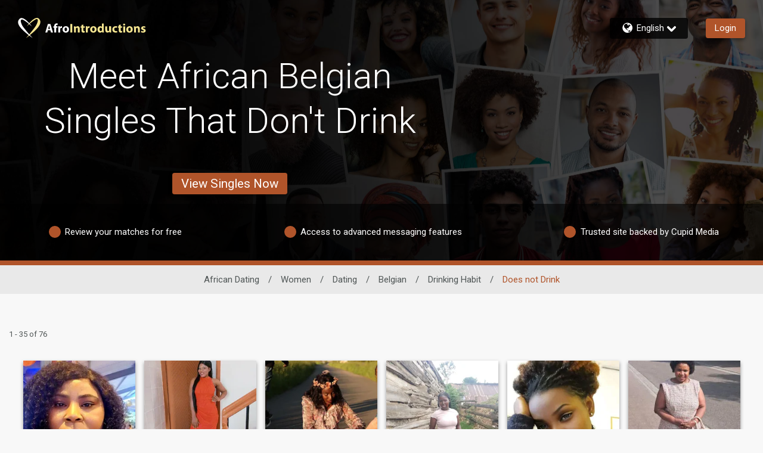

--- FILE ---
content_type: text/css
request_url: https://www.afrointroductions.com/assets/desktop/css/afrointroductions-base.css?v=20250618100905_1769773624562
body_size: 34030
content:

@import url(//fonts.googleapis.com/earlyaccess/notosanssc.css);
@import url(//fonts.googleapis.com/earlyaccess/notosanstc.css);
/* Basscss Modules */
/*! Basscss | http://basscss.com | MIT License */
/* Basscss Type Scale */
.h00 { font-size: 4rem }
.h0 { font-size: 3rem }
.h1 { font-size: 2rem }
.h2 { font-size: 1.5rem }
.h3 { font-size: 1.25rem }
.h4 { font-size: 1rem }
.h5 { font-size: 0.875rem }
.h6 { font-size: 0.75rem }
/* Basscss Typography */
.font-family-inherit { font-family: inherit }
.font-size-inherit { font-size: inherit }
.text-decoration-none { text-decoration: none }
.bold    { font-weight: bold; font-weight: 700 }
.regular { font-weight: normal }
.italic  { font-style: italic }
.caps    { text-transform: uppercase; letter-spacing: .2em; }
.left-align   { text-align: left }
.center       { text-align: center }
.right-align  { text-align: right }
.justify      { text-align: justify }
.nowrap { white-space: nowrap }
.break-word { word-wrap: break-word }
.line-height-1 { line-height: 1 }
.line-height-2 { line-height: 1.125 }
.line-height-3 { line-height: 1.25 }
.line-height-4 { line-height: 1.5 }
.list-style-none { list-style: none }
.underline { text-decoration: underline }
.truncate {
  max-width: 100%;
  overflow: hidden;
  text-overflow: ellipsis;
  white-space: nowrap;
}
.list-reset {
  list-style: none;
  padding-left: 0;
}
/* Basscss Layout */
.inline       { display: inline }
.block        { display: block }
.inline-block { display: inline-block }
.table        { display: table }
.table-cell   { display: table-cell }
.overflow-hidden { overflow: hidden }
.overflow-scroll { overflow: scroll }
.overflow-auto   { overflow: auto }
.clearfix:before,
.clearfix:after {
  content: " ";
  display: table
}
.clearfix:after { clear: both }
.left  { float: left }
.right { float: right }
.fit { max-width: 100% }
.max-width-1 { max-width: 24rem }
.max-width-2 { max-width: 32rem }
.max-width-3 { max-width: 48rem }
.max-width-4 { max-width: 64rem }
.border-box { -webkit-box-sizing: border-box; box-sizing: border-box }
/* Basscss Align */
.align-baseline { vertical-align: baseline }
.align-top      { vertical-align: top }
.align-middle   { vertical-align: middle }
.align-bottom   { vertical-align: bottom }
/* Basscss Margin */
.m0  { margin:        0 }
.mt0 { margin-top:    0 }
.mr0 { margin-right:  0 }
.mb0 { margin-bottom: 0 }
.ml0 { margin-left:   0 }
.mx0 { margin-left:   0; margin-right:  0 }
.my0 { margin-top:    0; margin-bottom: 0 }
.m1  { margin:        0.5rem }
.mt1 { margin-top:    0.5rem }
.mr1 { margin-right:  0.5rem }
.mb1 { margin-bottom: 0.5rem }
.ml1 { margin-left:   0.5rem }
.mx1 { margin-left:   0.5rem; margin-right:  0.5rem }
.my1 { margin-top:    0.5rem; margin-bottom: 0.5rem }
.m2  { margin:        1rem }
.mt2 { margin-top:    1rem }
.mr2 { margin-right:  1rem }
.mb2 { margin-bottom: 1rem }
.ml2 { margin-left:   1rem }
.mx2 { margin-left:   1rem; margin-right:  1rem }
.my2 { margin-top:    1rem; margin-bottom: 1rem }
.m3  { margin:        2rem }
.mt3 { margin-top:    2rem }
.mr3 { margin-right:  2rem }
.mb3 { margin-bottom: 2rem }
.ml3 { margin-left:   2rem }
.mx3 { margin-left:   2rem; margin-right:  2rem }
.my3 { margin-top:    2rem; margin-bottom: 2rem }
.m4  { margin:        4rem }
.mt4 { margin-top:    4rem }
.mr4 { margin-right:  4rem }
.mb4 { margin-bottom: 4rem }
.ml4 { margin-left:   4rem }
.mx4 { margin-left:   4rem; margin-right:  4rem }
.my4 { margin-top:    4rem; margin-bottom: 4rem }
.mxn1 { margin-left: -0.5rem; margin-right: -0.5rem; }
.mxn2 { margin-left: -1rem; margin-right: -1rem; }
.mxn3 { margin-left: -2rem; margin-right: -2rem; }
.mxn4 { margin-left: -4rem; margin-right: -4rem; }
.m-auto  { margin: auto; }
.mt-auto { margin-top: auto }
.mr-auto { margin-right: auto }
.mb-auto { margin-bottom: auto }
.ml-auto { margin-left: auto }
.mx-auto { margin-left: auto; margin-right: auto; }
.my-auto { margin-top: auto; margin-bottom: auto; }
/* Basscss Padding */
.p0  { padding: 0 }
.pt0 { padding-top: 0 }
.pr0 { padding-right: 0 }
.pb0 { padding-bottom: 0 }
.pl0 { padding-left: 0 }
.px0 { padding-left: 0; padding-right:  0 }
.py0 { padding-top: 0;  padding-bottom: 0 }
.p1  { padding:        0.5rem }
.pt1 { padding-top:    0.5rem }
.pr1 { padding-right:  0.5rem }
.pb1 { padding-bottom: 0.5rem }
.pl1 { padding-left:   0.5rem }
.py1 { padding-top:    0.5rem; padding-bottom: 0.5rem }
.px1 { padding-left:   0.5rem; padding-right:  0.5rem }
.p2  { padding:        1rem }
.pt2 { padding-top:    1rem }
.pr2 { padding-right:  1rem }
.pb2 { padding-bottom: 1rem }
.pl2 { padding-left:   1rem }
.py2 { padding-top:    1rem; padding-bottom: 1rem }
.px2 { padding-left:   1rem; padding-right:  1rem }
.p3  { padding:        2rem }
.pt3 { padding-top:    2rem }
.pr3 { padding-right:  2rem }
.pb3 { padding-bottom: 2rem }
.pl3 { padding-left:   2rem }
.py3 { padding-top:    2rem; padding-bottom: 2rem }
.px3 { padding-left:   2rem; padding-right:  2rem }
.p4  { padding:        4rem }
.pt4 { padding-top:    4rem }
.pr4 { padding-right:  4rem }
.pb4 { padding-bottom: 4rem }
.pl4 { padding-left:   4rem }
.py4 { padding-top:    4rem; padding-bottom: 4rem }
.px4 { padding-left:   4rem; padding-right:  4rem }
/* Basscss Grid */
.col {
  float: left;
  -webkit-box-sizing: border-box;
          box-sizing: border-box;
}
.col-right {
  float: right;
  -webkit-box-sizing: border-box;
          box-sizing: border-box;
}
.col-1 {
  width: 8.33333%;
}
.col-2 {
  width: 16.66667%;
}
.col-3 {
  width: 25%;
}
.col-4 {
  width: 33.33333%;
}
.col-5 {
  width: 41.66667%;
}
.col-6 {
  width: 50%;
}
.col-7 {
  width: 58.33333%;
}
.col-8 {
  width: 66.66667%;
}
.col-9 {
  width: 75%;
}
.col-10 {
  width: 83.33333%;
}
.col-11 {
  width: 91.66667%;
}
.col-12 {
  width: 100%;
}
@media (min-width: 40em) {

  .sm-col {
    float: left;
    -webkit-box-sizing: border-box;
            box-sizing: border-box;
  }

  .sm-col-right {
    float: right;
    -webkit-box-sizing: border-box;
            box-sizing: border-box;
  }

  .sm-col-1 {
    width: 8.33333%;
  }

  .sm-col-2 {
    width: 16.66667%;
  }

  .sm-col-3 {
    width: 25%;
  }

  .sm-col-4 {
    width: 33.33333%;
  }

  .sm-col-5 {
    width: 41.66667%;
  }

  .sm-col-6 {
    width: 50%;
  }

  .sm-col-7 {
    width: 58.33333%;
  }

  .sm-col-8 {
    width: 66.66667%;
  }

  .sm-col-9 {
    width: 75%;
  }

  .sm-col-10 {
    width: 83.33333%;
  }

  .sm-col-11 {
    width: 91.66667%;
  }

  .sm-col-12 {
    width: 100%;
  }

}
@media (min-width: 52em) {

  .md-col {
    float: left;
    -webkit-box-sizing: border-box;
            box-sizing: border-box;
  }

  .md-col-right {
    float: right;
    -webkit-box-sizing: border-box;
            box-sizing: border-box;
  }

  .md-col-1 {
    width: 8.33333%;
  }

  .md-col-2 {
    width: 16.66667%;
  }

  .md-col-3 {
    width: 25%;
  }

  .md-col-4 {
    width: 33.33333%;
  }

  .md-col-5 {
    width: 41.66667%;
  }

  .md-col-6 {
    width: 50%;
  }

  .md-col-7 {
    width: 58.33333%;
  }

  .md-col-8 {
    width: 66.66667%;
  }

  .md-col-9 {
    width: 75%;
  }

  .md-col-10 {
    width: 83.33333%;
  }

  .md-col-11 {
    width: 91.66667%;
  }

  .md-col-12 {
    width: 100%;
  }

}
@media (min-width: 64em) {

  .lg-col {
    float: left;
    -webkit-box-sizing: border-box;
            box-sizing: border-box;
  }

  .lg-col-right {
    float: right;
    -webkit-box-sizing: border-box;
            box-sizing: border-box;
  }

  .lg-col-1 {
    width: 8.33333%;
  }

  .lg-col-2 {
    width: 16.66667%;
  }

  .lg-col-3 {
    width: 25%;
  }

  .lg-col-4 {
    width: 33.33333%;
  }

  .lg-col-5 {
    width: 41.66667%;
  }

  .lg-col-6 {
    width: 50%;
  }

  .lg-col-7 {
    width: 58.33333%;
  }

  .lg-col-8 {
    width: 66.66667%;
  }

  .lg-col-9 {
    width: 75%;
  }

  .lg-col-10 {
    width: 83.33333%;
  }

  .lg-col-11 {
    width: 91.66667%;
  }

  .lg-col-12 {
    width: 100%;
  }

}
.flex { display: -webkit-box; display: -ms-flexbox; display: flex }
@media (min-width: 40em) {
  .sm-flex { display: -webkit-box; display: -ms-flexbox; display: flex }
}
@media (min-width: 52em) {
  .md-flex { display: -webkit-box; display: -ms-flexbox; display: flex }
}
@media (min-width: 64em) {
  .lg-flex { display: -webkit-box; display: -ms-flexbox; display: flex }
}
.flex-column  { -webkit-box-orient: vertical; -webkit-box-direction: normal; -ms-flex-direction: column; flex-direction: column }
.flex-wrap    { -ms-flex-wrap: wrap; flex-wrap: wrap }
.items-start    { -webkit-box-align: start; -ms-flex-align: start; align-items: flex-start }
.items-end      { -webkit-box-align: end; -ms-flex-align: end; align-items: flex-end }
.items-center   { -webkit-box-align: center; -ms-flex-align: center; align-items: center }
.items-baseline { -webkit-box-align: baseline; -ms-flex-align: baseline; align-items: baseline }
.items-stretch  { -webkit-box-align: stretch; -ms-flex-align: stretch; align-items: stretch }
.self-start    { -ms-flex-item-align: start; align-self: flex-start }
.self-end      { -ms-flex-item-align: end; align-self: flex-end }
.self-center   { -ms-flex-item-align: center; align-self: center }
.self-baseline { -ms-flex-item-align: baseline; align-self: baseline }
.self-stretch  { -ms-flex-item-align: stretch; align-self: stretch }
.justify-start   { -webkit-box-pack: start; -ms-flex-pack: start; justify-content: flex-start }
.justify-end     { -webkit-box-pack: end; -ms-flex-pack: end; justify-content: flex-end }
.justify-center  { -webkit-box-pack: center; -ms-flex-pack: center; justify-content: center }
.justify-between { -webkit-box-pack: justify; -ms-flex-pack: justify; justify-content: space-between }
.justify-around  { -ms-flex-pack: distribute; justify-content: space-around }
.justify-evenly  { -webkit-box-pack: space-evenly; -ms-flex-pack: space-evenly; justify-content: space-evenly }
.content-start   { -ms-flex-line-pack: start; align-content: flex-start }
.content-end     { -ms-flex-line-pack: end; align-content: flex-end }
.content-center  { -ms-flex-line-pack: center; align-content: center }
.content-between { -ms-flex-line-pack: justify; align-content: space-between }
.content-around  { -ms-flex-line-pack: distribute; align-content: space-around }
.content-stretch { -ms-flex-line-pack: stretch; align-content: stretch }
/* 1. Fix for Chrome 44 bug. https://code.google.com/p/chromium/issues/detail?id=506893 */
.flex-auto {
  -webkit-box-flex: 1;
      -ms-flex: 1 1 auto;
          flex: 1 1 auto;
  min-width: 0; /* 1 */
  min-height: 0; /* 1 */
}
.flex-none { -webkit-box-flex: 0; -ms-flex: none; flex: none }
.order-0 { -webkit-box-ordinal-group: 1; -ms-flex-order: 0; order: 0 }
.order-1 { -webkit-box-ordinal-group: 2; -ms-flex-order: 1; order: 1 }
.order-2 { -webkit-box-ordinal-group: 3; -ms-flex-order: 2; order: 2 }
.order-3 { -webkit-box-ordinal-group: 4; -ms-flex-order: 3; order: 3 }
.order-last { -webkit-box-ordinal-group: 100000; -ms-flex-order: 99999; order: 99999 }
/* Basscss Position */
.relative { position: relative }
.absolute { position: absolute }
.fixed    { position: fixed }
.top-0    { top: 0 }
.right-0  { right: 0 }
.bottom-0 { bottom: 0 }
.left-0   { left: 0 }
.z1 { z-index: 1 }
.z2 { z-index: 2 }
.z3 { z-index: 3 }
.z4 { z-index: 4 }
/* Basscss Border */
.border {
  border-style: solid;
  border-width: 1px;
}
.border-top {
  border-top-style: solid;
  border-top-width: 1px;
}
.border-right {
  border-right-style: solid;
  border-right-width: 1px;
}
.border-bottom {
  border-bottom-style: solid;
  border-bottom-width: 1px;
}
.border-left {
  border-left-style: solid;
  border-left-width: 1px;
}
.border-none { border: 0 }
.rounded { border-radius: 0.25rem }
.circle  { border-radius: 50% }
.rounded-top    { border-radius: 0.25rem 0.25rem 0 0 }
.rounded-right  { border-radius: 0 0.25rem 0.25rem 0 }
.rounded-bottom { border-radius: 0 0 0.25rem 0.25rem }
.rounded-left   { border-radius: 0.25rem 0 0 0.25rem }
.not-rounded { border-radius: 0 }
/* Basscss Hide */
.hide {
  position: absolute !important;
  height: 1px;
  width: 1px;
  overflow: hidden;
  clip: rect(1px, 1px, 1px, 1px);
}
@media (max-width: 40em) {
  .xs-hide { display: none !important }
}
@media (min-width: 40em) and (max-width: 52em) {
  .sm-hide { display: none !important }
}
@media (min-width: 52em) and (max-width: 64em) {
  .md-hide { display: none !important }
}
@media (min-width: 64em) {
  .lg-hide { display: none !important }
}
.display-none { display: none !important }
/* Site Theme */
/* Custom media queries */
/*
@custom-media --breakpoint-sm (min-width: 40em);
@custom-media --breakpoint-md (min-width: 52em);
@custom-media --breakpoint-lg (min-width: 64em);
*/
h1,
h3,
.tagline {
  color: #565656;
}
/* Custom properties */
html {
  height: 100%;
}
body {
  font-family: 'Roboto', sans-serif;
  min-height: 100%;
}
[lang=my] body {
  line-height: 1.4rem;
}
html,
body {
  min-width: 768px;
}
footer {
  font-size: 14px;
  font-weight: 300;
}
a,
a:visited,
a:hover {
  text-decoration: none;
  cursor: pointer;
}
svg {
  display: block;
}
[dir='rtl'] .col {
  float: right;
}
.height-1 {
  height: 10%;
}
.height-2 {
  height: 20%;
}
.height-4 {
  height: 30%;
}
.height-6 {
  height: 50%;
}
.height-10 {
  height: 80%;
}
.height-11 {
  height: 90%;
}
.height-12 {
  height: 100%;
}
.height-auto {
  height: auto;
}
.height-97 {
  min-height: 97.5vh;
}
.min-height-2 {
  min-height: 10vh;
}
.min-height-v12 {
  min-height: 12vh;
}
.min-height-3 {
  min-height: 20vh;
}
.min-height-4 {
  min-height: 30vh;
}
.min-height-5 {
  min-height: 40vh;
}
.min-height-6 {
  min-height: 50vh;
}
.min-height-8 {
  min-height: 65vh;
}
.min-height-10 {
  min-height: 80vh;
}
.min-height-11 {
  min-height: 90vh;
}
.min-height-12 {
  min-height: 100vh;
}
@media (max-width: 1242px){
  .min-height {
    min-height: 250px;
  }

  .min-height-8 {
    min-height: 55vh;
  }
}
.min-height-490 {
  min-height: 490px;
}
.max-height-240 {
  max-height: 240px;
}
.max-height-380 {
  max-height: 380px;
}
.max-height-430 {
  max-height: 430px;
}
.max-height-450 {
  max-height: 450px;
}
.max-height-11 {
  max-height: 90vh;
}
.min-width-90 {
  min-width: 90px;
}
.min-width-400 {
  min-width: 400px;
}
.right-minus-1 {
  right: -0.5rem;
}
.right-minus-2 {
  right: -1rem;
}
.left-minus-1 {
  left: -0.5rem;
}
.left-minus-2 {
  left: -1rem;
}
.top-minus-100 {
  top: -100px;
}
.margin-top-minus-5 {
  margin-top: -5px;
}
.margin-top-minus-20 {
  margin-top: -20px;
}
.margin-top-minus-24 {
  margin-top: -24px;
}
.margin-top-minus-33 {
  margin-top: -33px;
}
.margin-top-minus-40 {
  margin-top: -40px;
}
.margin-top-minus-70 {
  margin-top: -70px;
}
.margin-top-minus-100 {
  margin-top: -100px;
}
.margin-top-250 {
  margin-top: 250px;
}
.margin-top-280 {
  margin-top: 280px;
}
.upper-case {
  text-transform: uppercase;
}
.lower-case {
  text-transform: lowercase;
}
.content-max-width {
  max-width: 1150px;
}
.max-width-5 {
  max-width: 80rem;
}
@media (max-width: 1614px) {
  .max-width {
    max-width: 1320px;
  }
}
@media (max-width: 1160px) {
  .max-width {
    max-width: 936px;
  }
}
@media (min-width: 1615px) {
  .max-width {
    max-width: 1620px;
  }
}
.shadow {
  -webkit-box-shadow: 0 3px 6px 0 rgba(0, 0, 0, 0.4);
  box-shadow: 0 3px 6px 0 rgba(0, 0, 0, 0.4);
}
.text-shadow {
  text-shadow: 1px 1px 2px rgba(0,0,0,.35);
}
.grayscale {
  filter: grayscale(1);
  -webkit-filter: grayscale(1);
  -moz-filter: grayscale(1);
}
.grayscale h5 {
  -webkit-user-select: none;
  -moz-user-select: none;
  -ms-user-select: none;
  user-select: none;
}
.opacity-8 {
  opacity: 0.8;
}
.opacity-6 {
  opacity: 0.6;
}
.opacity-4 {
  opacity: 0.4;
}
.opacity-3 {
  opacity: 0.3;
}
.opacity-2 {
  opacity: 0.2;
}
.opacity-0 {
  opacity: 0;
}
.pill-30 {
  border-radius: 30px;
}
.pointer {
  cursor: pointer;
}
.border-color {
  border-color: #d1d1d1;
}
.border-white {
  border-color: #fff;
}
.border-green {
  border-color: #7faf41;
}
.border-red {
  border-color: #c23b2d;
}
.border-theme {
  border-color: #261200;
}
.border-gold {
  border-color: #ec9e18;
}
.border-platinum {
  border-color: #2a3393;
}
.border-diamond {
  border-color: #000000;
}
.border-width-2 {
  border-width: 2px;
}
.border-width-4 {
  border-width: 4px;
}
.fill-action-unhighlight {
  fill: #797c7e;
}
.fill-action-highlight {
  fill: #b0542a;
}
.fill-theme-primary {
  fill: #b0542a;
}
.fill-theme-dark {
  fill: #4B1B04;
}
.fill-discount-badge {
  fill: #FF3B30;
}
.color-dark-grey {
  color: #323232;
}
.color-medium-grey {
  color: #797c7e;
}
.color-darkest {
  color: #333;
}
.color-action-highlight {
  color: #b0542a;
}
.color-action-highlight-transparent {
  color: rgba(176,84,42, 0.8);
}
.color-link {
  color: #0074d9;
}
.bg-standard {
  background-color: #95989a;
}
.bg-header-background {
  background-color: #261200;
}
.fill-membership-features-locked {
  fill: #441d08;
  color: #441d08;
  opacity: 1;
}
.fill-membership-features {
  fill: #4b1b04;
  color: #4b1b04;
  opacity: 1;
}
.fill-standard {
  fill: #95989a;
}
.fill-diamond {
  fill: #000000;
}
.diamond {
  color: #000000;
}
.fill-platinum {
  fill: #2a3393;
}
.platinum {
  color: #2a3393;
}
.gold {
  color: #ec9e18;
}
.fill-gold {
  fill: #ec9e18;
}
.bg-gold {
  background-color: #ec9e18;
}
.bg-gold-tint {
  background-color: #FFFDFA;
}
.bg-gold-alpha-1 {
  background-color: #EC9E181A;
}
.bg-yellow {
  background-color: #ecce45;
}
.bg-green {
  background-color: #7faf41;
  -webkit-print-color-adjust:exact;
}
.bg-platinum {
  background-color: #2a3393;
}
.bg-platinum-tint {
  background-color: #F9F9FD;
}
.bg-platinum-alpha-1 {
  background-color: #2A33931A;
  ;
}
.bg-diamond {
  background-color: #000000;
}
.bg-diamond-tint {
  background-color: #F3F3F3;
}
.bg-diamond-alpha-1 {
  background-color: #f8f8f8;
}
.fill-green {
  fill: #7faf41;
}
.green {
  color: #7faf41;
}
.fill-orange {
  fill: #c78515;
}
.orange {
  color: #c78515;
}
.fill-verify-yellow {
  fill: #ff9c1a;
}
.online {
  width: 20px;
  height: 20px;
  fill: #089c47;
  border-style: solid;
}
.online svg{
  width: 20px;
  height: 20px;
}
.bg-grey {
  background-color: #a19e9e;
}
.bg-grey-alpha-1 {
  background-color: rgba(161, 158, 158, 0.1);
}
.bg-grey-alpha-2 {
  background-color: rgba(161, 158, 158, 0.2);
}
.bg-black-alpha-6 {
  background-color: rgba(0, 0, 0, 0.6);
}
.bg-black-alpha-7 {
  background-color: rgba(0, 0, 0, 0.7);
}
.bg-black-alpha-8 {
  background-color: rgba(0, 0, 0, 0.8);
}
.bg-black-alpha-85 {
  background-color: rgba(0, 0, 0, 0.85);
}
.bg-light-grey {
  background-color: #e9e9e9;
}
.bg-light-silver {
  background-color: #F8F8F8;
}
.bg-dark-grey {
  background-color: #565656;
}
.bg-messages {
  background-color: #f8f8f8;
}
.bg-action-highlight {
  background-color: #b0542a;
}
.bg-discount-badge-red {
  background: #FF3B30;
}
.fill-grey {
  fill: #a19e9e;
}
.fill-font-color {
  fill: #505656;
}
.bg-white {
  background-color: #fff;
}
.bg-red {
  background-color: #c23b2d;
}
.bg-red-brighter {
  background-color: #EF2917;
}
.bg-transparent {
  background-color: transparent;
}
.bg-search {
  background-color: #261200;
}
.bg-next-step {
  background-color: #261200;
}
.fill-white {
  fill: #fff;
}
.white {
  color: #fff;
}
.fill-red {
  fill: #c23b2d;
}
.red,
.text-red {
  color: #c23b2d;
}
.red-lighter {
  color: #EF2917;
}
.error {
  background-color: #c23b2d;
  color: #fff;
}
.bg-highlight {
  background-color: rgba(255,65,54, 0.05);
}
.bg-draft-mode {
  background-color: #f8efef;
}
.bg-theme {
  background-color: #b0542a;
}
.bg-theme-alpha-05 {
  background-color: rgba(176,84,42, 0.05);
}
.bg-theme-secondary {
  background-color: #936a32;
  -webkit-print-color-adjust: exact;
}
.bg-transparent {
  background-color: transparent;
}
.theme-color {
  color: #b0542a;
}
.theme-color-secondary {
  color: #936a32;
}
.body-font-color {
  color: #505656;
}
.header-strip-font-color {
  color: #fff;
}
.busy {
  fill: #ff8900;
}
.facebook {
  background-color: #1877F2;
}
.google {
  border: 1px solid #aaa;
}
.btn-bg {
  background-color: #b0542a;
}
.btn-color {
  color: #fff;
}
[disabled].btn-color {
  color: #a19e9e;
}
a.btn-color,
a.btn-color:active,
a.btn-color:visited,
a.btn-color:hover {
  color: #fff;
}
.btn-bg-dark {
  background-color: #261200;
}
.btn-color-dark {
  color: #fff;
}
a.btn-color-dark,
a.btn-color-dark:visited,
a.btn-color-dark:hover {
  color: #fff;
}
a.fb-login,
a.fb-login:visited,
a.fb-login:hover {
  color: #fff;
}
.login-btn {
  background-color: #b0542a;
  color: #fff;
  display: block;
  position: relative;
  overflow: hidden;
}
a.login-btn,
a.login-btn:visited,
a.login-btn:hover {
  color: #fff;
}
.diagram-btn {
  background-color: #261200;
  color: #fff;
  position: relative;
  overflow: hidden;
}
a.diagram-btn,
a.diagram-btn:visited,
a.diagram-btn:hover {
  color: #fff;
}
a.diagram-btn svg {
  fill: #fff;
}
/* list results */
.list-card {
  height: 196px;
}
.unread {
  background-color: #b0542a;
  width: 10px;
}
.unselected {
  background-color: rgba(114, 114, 114, .9);
}
.unselected-transparent {
  background-color: transparent;
}
input ~ .recover {
  background-color: rgba(194, 59, 45, .9);
  display: none;
}
input ~ .recover-transparent {
  background-color: transparent;
}
[type=checkbox]:checked ~ .unselected {
  display: none;
}
[type=checkbox]:checked ~ .recover {
  display: inherit;
}
.card-image-bg-color {
  background-color: #e0e0e0;
}
/* Progress Bar */
.progress-bar-highlight {
  height: 15px;
}
/* iPad hamburger menu */
.show-toggle {
  display: block;
}
@media (min-width: 1439px) {
  .hide-nav {
    display: block;
  }

  .hide-nav-flex {
    display: -webkit-box;
    display: -ms-flexbox;
    display: flex;
  }

  .show-toggle {
    display: none;
  }
}
@media (max-height: 880px) { /* hide the title and tabs on screens that are not tall enough */
  .hide-tabs {
    display: none;
  }
  .padding-small-screen {
    height: 0;
    padding: 0;
  }
}
/* footer */
.trademark p {
  margin: 0;
}
/* help */
.help svg {
  width: 25px;
  height: 25px;
}
button {
  -webkit-touch-callout: none; /* iOS Safari */
  -webkit-user-select: none; /* Safari */ /* Konqueror HTML */
  -moz-user-select: none; /* Firefox */
  -ms-user-select: none; /* Internet Explorer/Edge */
  user-select: none;
  font-family: inherit;
}
/* Button highlight */
button:not([data-ignore-daw-styles]):focus::after,
.button:focus::after,
button:not([data-ignore-daw-styles]):active::after,
.button:active::after {
  background-color: #000;
  content: "";
  width: 50px;
  height: 50px;
  border-radius: 50%;
  position: absolute;
  top: 0;
  left: 0;
  right: 0;
  bottom: 0;
  margin: auto;
  opacity: 0;
  -webkit-animation: button-highlight 500ms;
          animation: button-highlight 500ms;
  pointer-events: none;
}
button:focus,
.button:focus,
button:active,
.button:active {
  outline: 0;
}
/* Button no highlight for streaming*/
[data-streaming-list] button:focus::after,
[data-streaming-list] button.button:focus::after,
[data-streaming-list] buttonbutton:active::after,
[data-streaming-list] button.button:active::after {
  -webkit-animation: none;
          animation: none;
  background-color: transparent;
}
.pointer-events-none {
  pointer-events: none;
}
.pointer-events {
  pointer-events: all;
}
/* Images in circle render fix */
.img-fit {
  width: calc(100% + 4px);
}
.bg-img-fit {
  background-size: cover;
  background-position: center;
}
.bg-img-fit-top {
  background-position: 0 0;
}
/* iPad */
@media (max-width : 1024px) {
  .hide-on-iPad {
    display: none;
  }

  footer div {
    -ms-flex-wrap: wrap;
        flex-wrap: wrap;
  }
}
.overlay {
  background-color: rgba(0,0,0,0.5);
}
.overlay-7 {
  background-color: rgba(0,0,0,0.7);
}
.svg-fit {
  width: 100%;
  height: 100%;
}
.line-50 {
  width: 50px;
}
/* results tabs */
.tabs {
  max-width: 998px;
}
.tab-bottom-minus-2 {
  margin-bottom: -2px;
}
.tabs-min-width-768{
  min-width: 768px;
}
/* keeping it the same width as col-10 */
.tabs-max-width-10 {
  max-width: 83.33333%;
}
@media (max-width: 1160px) {
  .tabs-max-width-10 {
    max-width: 100%;
  }
}
.tabs a,
.tabs a:visited,
.tabs a:hover {
  color: #fff;
}
.tabs h4,
.tabs .h4{
  border-width: 4px;
}
.tabs .count[data-badge]::after {
  right: -25px;
}
/* iPad */
@media (max-width: 1050px) {
  .profile-image-46 {
    width: 36px;
    height: 36px;
  }
  [dir="ltr"] .tabs .me4 {
    margin-right: 3.5rem;
  }

  [dir="rtl"] .tabs .me4 {
    margin-left: 3.5rem;
  }
}
.modal-bg-green {
  background-color: #70bb46;
  cursor: pointer;
}
a.modal-bg-green,
a.modal-bg-green:visited,
a.modal-bg-green:hover {
  color: #fff;
}
.rotate-45 {
  -webkit-transform: rotate(45deg);
          transform: rotate(45deg);
}
.rotate-90 {
  -webkit-transform: rotate(90deg);
          transform: rotate(90deg);
}
[dir=rtl] .rotate-90 {
  -ms-transform: rotate(-90deg);
}
.rotate-180 {
  -webkit-transform: rotate(180deg);
          transform: rotate(180deg);
}
[dir=rtl] .icon-long-arrow.rotate-180 {
  -webkit-transform: rotate(0deg);
          transform: rotate(0deg);
}
.rotate-270 {
  -webkit-transform: rotate(270deg);
          transform: rotate(270deg);
}
[dir=rtl] .rotate-270 {
  -ms-transform: rotate(-270deg);
}
.top-20 {
  top: 20px;
}
.right-20 {
  right: 20px;
}
.no-select {
  -webkit-touch-callout: none; /* iOS Safari */
  -webkit-user-select: none; /* Safari */ /* Konqueror HTML */
  -moz-user-select: none; /* Firefox */
  -ms-user-select: none; /* Internet Explorer/Edge */
  user-select: none; /* Non-prefixed version, currently
                                  supported by Chrome and Opera */
}
.flip {
  -webkit-transform: scale(-1, 1);
          transform: scale(-1, 1);
}
[dir=rtl] .list-reset {
  padding: 0;
}
.break-word {
-ms-hyphens: auto;
    hyphens: auto;
word-wrap: break-word;
overflow-wrap: break-word;
word-break: break-word;
}
.pre-line {
  white-space: pre-line;
}
.pre-wrap {
  white-space: pre-wrap;
}
.avoid-clicks {
  pointer-events: none;
}
.grab {
  cursor: move;
  cursor: -webkit-grabbing;
}
/* basscss override */
.caps {
  letter-spacing: 0;
}
.m1-5 {
  margin: 0.75rem;
}
.mx1-5 {
  margin-right: 0.75rem;
  margin-left: 0.75rem;
}
.my1-5 {
  margin-top: 0.75rem;
  margin-bottom: 0.75rem;
}
.mt1-5 {
  margin-top: 0.75rem;
}
.mb0-5 {
  margin-bottom: 0.25rem;
}
.mb1-5 {
  margin-bottom: 0.75rem;
}
.mb2-5 {
  margin-bottom: 1.5rem;
}
.p1-5 {
  padding: 0.75rem;
}
.p2-25 {
  padding: 1.25rem;
}
.p2-5 {
  padding: 1.5rem;
}
.sticky {
  position: sticky;
}
.google-btn-bg {
  background-color: #4285f4;
}
.line-through {
  text-decoration: line-through;
}
.google-btn-border {
  border: 1px solid #4285f4;
}
.show-hide {
  top: -1px;
  right: -1px;
  width: 39px;
  height: 39px;
}
[dir=rtl] .show-hide {
  right: auto;
  left: -1px;
}
.pill {
  border-radius: 30px;
}
.pill svg {
  width: 30px;
  height: 30px;
  cursor: pointer;
}
.pill a {
  text-decoration: none;
  color: inherit;
}
.rounded-2 {
  border-radius: 0.5rem;
}
.rounded-5 {
  border-radius: 1.25rem;
}
.rounded-full {
  border-radius: 1000px;
}
.responsive-iframe {
  aspect-ratio: 16 / 9;
  width: 100%;
}
/*google sign-in override*/
#google-signin2 .abcRioButton{
  width: auto !important;
}
#google-signin2 .abcRioButtonContents {
  font-size: inherit !important;
  font-weight: inherit;
}
.font-weight-500 {
  font-weight: 500;
}
.font-weight-600 {
  font-weight: 600;
}
.small-text {
  font-size: 12px;
}
.x-small-text {
  font-size: 10px;
}
.divider {
  height: 2px;
  width: 100%;
}
.noto-color-emoji-regular {
  font-family: "Noto Color Emoji", sans-serif;
  font-weight: 400;
  font-style: normal;
}
.membership-carousel{
  overflow: auto;
  min-width: 100%;
  max-width: 100%;
  scroll-behavior: smooth;
  -ms-scroll-snap-type: x mandatory;
      scroll-snap-type: x mandatory;
  -webkit-overflow-scrolling: touch;
}
.snap-align-center {
  scroll-snap-align: center;
}
/* Modules */
/* Design not set to a module */
html,
body {
  font-size: 16px;
  font-weight: 400;
}
@media (max-width: 1614px) {
  html,
  body {
    font-size: 15px;
  }

  .h3 {
    font-size: 1.15rem;
  }
}
@media (max-width: 1242px) {
  html,
  body {
    font-size: 14px;
  }

  .h3 {
    font-size: 1.20rem;
  }
}
body {
  background-color: #f8f8f8;
  color: #505656;
  margin: 0;
  padding: 0;
}
[lang=ms] *,
[lang=in] *,
[lang=my] * {
  font-family: 'Noto Sans', sans-serif;
}
[lang=zh-Hant] * {
  font-family: 'Noto Sans TC', sans-serif;
  font-weight: 400;
 }
[lang=zh-Hans] * {
  font-family: 'Noto Sans SC Sliced', sans-serif;
  font-weight: 400;
}
[lang=ar] * {
  font-family: 'Tajawal', sans-serif;
}
[lang=ja] * {
  font-family: 'M PLUS 1p';
}
[lang=ko] *,
[lang=km] * {
  font-family: 'Noto Sans KR', sans-serif;
}
html[lang=ko],
[lang=ko] body {
  font-weight: 400;
}
[lang=ja] em,
[lang=vi] em,
[lang=zh-Hans] em,
[lang=zh-Hant] em {
  font-style: inherit;
}
body.returnToMobileHeader {
  min-width: 100%;
}
*[hidden] {
  display: none;
}
h1 {
  color: inherit;
}
h3,
.tagline {
  color: #323232;
}
h2 {
  font-weight: 400;
  color: #936a32;
}
h1,
.profile h3,
.profile .h3,
.header .h3,
.tagline,
.tabs .h4,
.three-dot .h4,
.header-sub-menu {
  font-weight: 300;
}
h2,
.h2,
h3,
.h3 {
  font-weight: 400;
}
[lang=zh-Hant] .header .h3{
  font-weight: 400;
}
[lang=zh-Hans] .header .h3{
  font-weight: 400;
}
[lang=ko] h1,
[lang=ko] h2,
[lang=ko] h3,
[lang=ko] .h3,
[lang=ko] .tagline,
[lang=ko] h4,
[lang=ko] .h4 {
  font-weight: 400;
}
[lang=my] h1,
[lang=my] .h1 {
  line-height: 3.3rem;
}
[lang=km] h1,
[lang=km] .h1 {
  line-height: 5.3rem;
}
[lang=my] h2,
[lang=my] .h2,
[lang=km] h2,
[lang=km] .h2 {
  line-height: 2.3rem;
}
[lang=my] h3,
[lang=my] .h3,
[lang=my] fieldset,
[lang=my] label,
[lang=my] select {
  line-height: 1.9rem;
}
[lang=km] p,
[lang=km] h3,
[lang=km] .h3,
[lang=km] h4,
[lang=km] .h4,
[lang=km] fieldset,
[lang=km] select{
  line-height: 1.4rem;
}
[lang=km] label {
  line-height: 1.9rem;
}
a,
a:visited,
a:hover {
  color: #505656;
}
a.white,
a.white:visited,
a.white:hover {
  color: white;
}
a.color-dark-grey,
a.color-dark-grey:visited,
a.color-dark-grey:hover {
  color: #323232;
}
.highlight-a a,
a.highlight,
.highlight {
  color: #b0542a;
}
.error a{
  color: #fff;
}
.weight-400 {
  font-weight: 400;
}
.fade-in {
  -webkit-animation: fade-in 1s;
          animation: fade-in 1s;
}
@-webkit-keyframes fade-in {
  0% {
    opacity: 0;
  }

  100% {
    opacity: 1;
  }
}
@keyframes fade-in {
  0% {
    opacity: 0;
  }

  100% {
    opacity: 1;
  }
}
.fade-out {
  -webkit-animation: fade-out 350ms;
          animation: fade-out 350ms;
}
@-webkit-keyframes fade-out {
  0% {
    opacity: 1;
  }

  100% {
    opacity: 0;
  }
}
@keyframes fade-out {
  0% {
    opacity: 1;
  }

  100% {
    opacity: 0;
  }
}
.pop-fade-out {
  -webkit-animation: pop-fade-out 1s;
          animation: pop-fade-out 1s;
}
@-webkit-keyframes pop-fade-out {
  0% {
    opacity: 1;
    top: 0;
    left: 10%;
  }

  15% {
    top: -10px;
    left: -15%;
  }

  30% {
    top: -15px;
    left: 40%;
  }

  45% {
    top: -25px;
    left: -50%;
  }

  60% {
    top: -35px;
    left: 15%;
  }

  75% {
    top: -40px;
    left: -60%;
  }

  90% {
    top: -45px;
    left: 40%;
  }

  100% {
    top: -50px;
    left: 0;
    opacity: 0;
  }
}
@keyframes pop-fade-out {
  0% {
    opacity: 1;
    top: 0;
    left: 10%;
  }

  15% {
    top: -10px;
    left: -15%;
  }

  30% {
    top: -15px;
    left: 40%;
  }

  45% {
    top: -25px;
    left: -50%;
  }

  60% {
    top: -35px;
    left: 15%;
  }

  75% {
    top: -40px;
    left: -60%;
  }

  90% {
    top: -45px;
    left: 40%;
  }

  100% {
    top: -50px;
    left: 0;
    opacity: 0;
  }
}
/* pop-fade-out for large animations */
.pop-fade-out-lge {
  -webkit-animation: pop-fade-out-lge 1s;
          animation: pop-fade-out-lge 1s;
}
@-webkit-keyframes pop-fade-out-lge {
  0% {
    opacity: 1;
    top: 0;
    left: 10%;
  }

  15% {
    top: -30px;
    left: -15%;
  }

  30% {
    top: -40px;
    left: 10%;
  }

  45% {
    top: -45px;
    left: -20%;
  }

  60% {
    top: -55px;
    left: 15%;
  }

  75% {
    top: -60px;
    left: -20%;
  }

  90% {
    top: -65px;
    left: 20%;
  }

  100% {
    top: -70px;
    left: 0;
    opacity: 0;
  }
}
@keyframes pop-fade-out-lge {
  0% {
    opacity: 1;
    top: 0;
    left: 10%;
  }

  15% {
    top: -30px;
    left: -15%;
  }

  30% {
    top: -40px;
    left: 10%;
  }

  45% {
    top: -45px;
    left: -20%;
  }

  60% {
    top: -55px;
    left: 15%;
  }

  75% {
    top: -60px;
    left: -20%;
  }

  90% {
    top: -65px;
    left: 20%;
  }

  100% {
    top: -70px;
    left: 0;
    opacity: 0;
  }
}
@-webkit-keyframes button-highlight {
  0% {
    opacity: 0.5;
  }

  100% {
    -webkit-transform: scale(1.4);
            transform: scale(1.4);
    opacity: 0;
  }
}
@keyframes button-highlight {
  0% {
    opacity: 0.5;
  }

  100% {
    -webkit-transform: scale(1.4);
            transform: scale(1.4);
    opacity: 0;
  }
}
.expand-width {
  -webkit-animation: expand-width 350ms;
          animation: expand-width 350ms;
}
@-webkit-keyframes expand-width {
  0% {
    width: 0;
  }

  100% {
    width: auto;
  }
}
@keyframes expand-width {
  0% {
    width: 0;
  }

  100% {
    width: auto;
  }
}
.fade-in-expand-width {
  -webkit-animation: fade-in-expand-width 350ms;
          animation: fade-in-expand-width 350ms;
}
@-webkit-keyframes fade-in-expand-width {
  0% {
    opacity: 0;
    width: 0;
  }

  100% {
    opacity: 1;
    width: auto;
  }
}
@keyframes fade-in-expand-width {
  0% {
    opacity: 0;
    width: 0;
  }

  100% {
    opacity: 1;
    width: auto;
  }
}
.translating::after {
  content: '';
  color: #000;
  -webkit-animation: dots 1.5s infinite linear;
  animation: dots 1.5s infinite linear;
  -webkit-transform-origin: center;
  transform-origin: center;
  width: 20%;
  height: auto;
}
@-webkit-keyframes dots {
  from {
    content: '.';
  }

  50% {
    content: '..';
  }

  to {
    content: '...';
  }
}
@keyframes dots {
  from {
    content: '.';
  }

  50% {
    content: '..';
  }

  to {
    content: '...';
  }
}
.loading-message::after {
  content: attr(data-loading-message-2);
  -webkit-animation: loading-message-content 2.2s linear;
  animation: loading-message-content 2.2s linear;
  -webkit-transform-origin: center;
  transform-origin: center;
}
@-webkit-keyframes loading-message-content {
  from {
    content: attr(data-loading-message);
  }

  to {
    content: attr(data-loading-message-2);
  }
}
@keyframes loading-message-content {
  from {
    content: attr(data-loading-message);
  }

  to {
    content: attr(data-loading-message-2);
  }
}
.menu-pop {
  -webkit-animation: menu-pop 0.3s ease-out;
          animation: menu-pop 0.3s ease-out;
}
@-webkit-keyframes menu-pop {
  from {
    opacity: 0;
    -webkit-transform: scale(0.7);
            transform: scale(0.7);
  }

  to {
    opacity: 1;
    -webkit-transform: scale(1);
            transform: scale(1);
  }
}
@keyframes menu-pop {
  from {
    opacity: 0;
    -webkit-transform: scale(0.7);
            transform: scale(0.7);
  }

  to {
    opacity: 1;
    -webkit-transform: scale(1);
            transform: scale(1);
  }
}
.spinner {
  -webkit-animation: 2s infinite cm-spinY;
  animation: 2s infinite cm-spinY;
}
@-webkit-keyframes cm-spinY {

  0% {
    -webkit-transform: rotateY(0deg);
  }

  100% {
    -webkit-transform: rotateY(360deg);
  }
}
@keyframes cm-spinY {
  0% {
    -webkit-transform: rotateY(0deg);
            transform: rotateY(0deg);
  }
  100% {
    -webkit-transform: rotateY(360deg);
            transform: rotateY(360deg);
  }
}
.grayscale {
  -webkit-filter: grayscale(100%);
  filter: grayscale(100%);
  opacity: .5;
  -webkit-transition: .5s ease-in-out;
  -moz-filter: grayscale(100%);
  -moz-transition: .5s ease-in-out;
  -o-filter: grayscale(100%);
  -o-transition: .5s ease-in-out;
}
.animate-typing .dot {
  -webkit-animation-name:animate-typing-color;
          animation-name:animate-typing-color;
  -webkit-animation-duration:2.24s;
          animation-duration:2.24s;
  -webkit-animation-iteration-count:infinite;
          animation-iteration-count:infinite;
  -webkit-animation-direction:normal;
          animation-direction:normal;
  margin: 5px;
  width: 10px;
  height: 10px;
  background: #565656;
}
.animate-typing :first-child {
  -webkit-animation-delay:0.45s;
          animation-delay:0.45s;
}
.animate-typing :nth-child(2n) {
  -webkit-animation-delay:1.05s;
          animation-delay:1.05s;
}
.animate-typing :last-child {
  -webkit-animation-delay:1.35s;
          animation-delay:1.35s;
}
@-webkit-keyframes animate-typing-color{
  0%{}

  50%{
    opacity:0.5;
  }

  100%{}
}
@keyframes animate-typing-color{
  0%{}

  50%{
    opacity:0.5;
  }

  100%{}
}
.heartbeat {
  -webkit-animation: heartbeat 1.5s ease-in-out 2 both;
  animation: heartbeat 1.5s ease-in-out 2 both;
}
.single-heartbeat,
[data-modal-virtual-gift]:hover,
[data-sparks-gift]:hover img {
  -webkit-animation: heartbeat 1.5s ease-in-out 1 both;
  animation: heartbeat 1.5s ease-in-out 1 both;
}
.heartbeat-delay {
  -webkit-animation: heartbeat 1.5s ease-in-out 3 both;
  animation: heartbeat 1.5s ease-in-out 3 both;
  -webkit-animation-delay: 7s;
          animation-delay: 7s;
}
/* ----------------------------------------------
 * Generated by Animista on 2018-11-16 9:30:16
 * w: http://animista.net, t: @cssanimista
 * ---------------------------------------------- */
/**
 * ----------------------------------------
 * animation heartbeat
 * ----------------------------------------
 */
@-webkit-keyframes heartbeat {
  from {
    -webkit-transform: scale(1);
    transform: scale(1);
    -webkit-transform-origin: center center;
    transform-origin: center center;
    -webkit-animation-timing-function: ease-out;
    animation-timing-function: ease-out;
  }
  10% {
    -webkit-transform: scale(0.91);
    transform: scale(0.91);
    -webkit-animation-timing-function: ease-in;
    animation-timing-function: ease-in;
  }
  17% {
    -webkit-transform: scale(0.98);
    transform: scale(0.98);
    -webkit-animation-timing-function: ease-out;
    animation-timing-function: ease-out;
  }
  33% {
    -webkit-transform: scale(0.87);
    transform: scale(0.87);
    -webkit-animation-timing-function: ease-in;
    animation-timing-function: ease-in;
  }
  45% {
    -webkit-transform: scale(1);
    transform: scale(1);
    -webkit-animation-timing-function: ease-out;
    animation-timing-function: ease-out;
  }
}
@keyframes heartbeat {
  from {
    -webkit-transform: scale(1);
    transform: scale(1);
    -webkit-transform-origin: center center;
    transform-origin: center center;
    -webkit-animation-timing-function: ease-out;
    animation-timing-function: ease-out;
  }
  10% {
    -webkit-transform: scale(0.91);
    transform: scale(0.91);
    -webkit-animation-timing-function: ease-in;
    animation-timing-function: ease-in;
  }
  17% {
    -webkit-transform: scale(0.98);
    transform: scale(0.98);
    -webkit-animation-timing-function: ease-out;
    animation-timing-function: ease-out;
  }
  33% {
    -webkit-transform: scale(0.87);
    transform: scale(0.87);
    -webkit-animation-timing-function: ease-in;
    animation-timing-function: ease-in;
  }
  45% {
    -webkit-transform: scale(1);
    transform: scale(1);
    -webkit-animation-timing-function: ease-out;
    animation-timing-function: ease-out;
  }
}
/* ----------------------------------------------
 * Generated by Animista on 2019-5-15 11:28:56
 * w: http://animista.net, t: @cssanimista
 * ---------------------------------------------- */
.scale-up-hor-left {
  -webkit-animation: scale-up-hor-left 0.2s cubic-bezier(0.390, 0.575, 0.565, 1.000) both;
  animation: scale-up-hor-left 0.2s cubic-bezier(0.390, 0.575, 0.565, 1.000) both;
}
.scale-up-hor-center {
  -webkit-animation: scale-up-hor-center 0.4s cubic-bezier(0.390, 0.575, 0.565, 1.000) both;
  animation: scale-up-hor-center 0.4s cubic-bezier(0.390, 0.575, 0.565, 1.000) both;
}
/**
 * ----------------------------------------
 * animation scale-up-hor-left
 * ----------------------------------------
 */
@-webkit-keyframes scale-up-hor-left {
  0% {
    -webkit-transform: scaleX(0.4);
    transform: scaleX(0.4);
    -webkit-transform-origin: 0% 0%;
    transform-origin: 0% 0%;
  }
  100% {
    -webkit-transform: scaleX(1);
    transform: scaleX(1);
    -webkit-transform-origin: 0% 0%;
    transform-origin: 0% 0%;
  }
}
@keyframes scale-up-hor-left {
  0% {
    -webkit-transform: scaleX(0.4);
    transform: scaleX(0.4);
    -webkit-transform-origin: 0% 0%;
    transform-origin: 0% 0%;
  }
  100% {
    -webkit-transform: scaleX(1);
    transform: scaleX(1);
    -webkit-transform-origin: 0% 0%;
    transform-origin: 0% 0%;
  }
}
/**
 * ----------------------------------------
 * animation scale-up-hor-center
 * ----------------------------------------
 */
@-webkit-keyframes scale-up-hor-center {
  0% {
    -webkit-transform: scaleX(0.4);
    transform: scaleX(0.4);
  }
  100% {
    -webkit-transform: scaleX(1);
    transform: scaleX(1);
  }
}
@keyframes scale-up-hor-center {
  0% {
    -webkit-transform: scaleX(0.4);
    transform: scaleX(0.4);
  }
  100% {
    -webkit-transform: scaleX(1);
    transform: scaleX(1);
  }
}
.slide-in-top {
  -webkit-animation: slide-in-top 0.5s cubic-bezier(0.250, 0.460, 0.450, 0.940) both;
  animation: slide-in-top 0.5s cubic-bezier(0.250, 0.460, 0.450, 0.940) both;
}
/* ----------------------------------------------
 * Generated by Animista on 2020-1-17 9:35:48
 * Licensed under FreeBSD License.
 * See http://animista.net/license for more info.
 * w: http://animista.net, t: @cssanimista
 * ---------------------------------------------- */
/**
 * ----------------------------------------
 * animation slide-in-top
 * ----------------------------------------
 */
@-webkit-keyframes slide-in-top {
  0% {
    -webkit-transform: translateY(-100px);
    transform: translateY(-100px);
  }
  100% {
    -webkit-transform: translateY(0);
    transform: translateY(0);
  }
}
@keyframes slide-in-top {
  0% {
    -webkit-transform: translateY(-100px);
    transform: translateY(-100px);
  }

  100% {
    -webkit-transform: translateY(0);
    transform: translateY(0);
  }
}
.slide-in-bottom {
  -webkit-animation: slide-in-bottom 0.5s cubic-bezier(0.250, 0.460, 0.450, 0.940) both;
  animation: slide-in-bottom 0.5s cubic-bezier(0.250, 0.460, 0.450, 0.940) both;
}
.slide-in-bottom-delay {
  -webkit-animation-delay:2s;
          animation-delay:2s;
}
/* ----------------------------------------------
 * Generated by Animista on 2020-6-25 11:0:26
 * Licensed under FreeBSD License.
 * See http://animista.net/license for more info.
 * w: http://animista.net, t: @cssanimista
 * ---------------------------------------------- */
/**
 * ----------------------------------------
 * animation slide-in-bottom
 * ----------------------------------------
 */
@-webkit-keyframes slide-in-bottom {
  0% {
    -webkit-transform: translateY(1000px);
    transform: translateY(1000px);
    opacity: 0;
  }
  100% {
    -webkit-transform: translateY(0);
    transform: translateY(0);
    opacity: 1;
  }
}
@keyframes slide-in-bottom {
  0% {
    -webkit-transform: translateY(1000px);
    transform: translateY(1000px);
    opacity: 0;
  }
  100% {
    -webkit-transform: translateY(0);
    transform: translateY(0);
    opacity: 1;
  }
}
.slide-left {
  -webkit-animation: slide-left 0.5s cubic-bezier(0.250, 0.460, 0.450, 0.940) both;
  animation: slide-left 0.5s cubic-bezier(0.250, 0.460, 0.450, 0.940) both;
}
/**
 * ----------------------------------------
 * animation slide-left
 * ----------------------------------------
 */
@-webkit-keyframes slide-left {
  0% {
    -webkit-transform: translateX(0);
    transform: translateX(0);
  }
  100% {
    -webkit-transform: translateX(-250px);
    transform: translateX(-250px);
  }
}
@keyframes slide-left {
  0% {
    -webkit-transform: translateX(0);
    transform: translateX(0);
  }
  100% {
    -webkit-transform: translateX(-250px);
    transform: translateX(-250px);
  }
}
.slide-right {
  -webkit-animation: slide-right 0.5s cubic-bezier(0.250, 0.460, 0.450, 0.940) both;
  animation: slide-right 0.5s cubic-bezier(0.250, 0.460, 0.450, 0.940) both;
}
/**
 * ----------------------------------------
 * animation slide-right
 * ----------------------------------------
 */
@-webkit-keyframes slide-right {
  0% {
    -webkit-transform: translateX(0);
    transform: translateX(0);
  }
  100% {
    -webkit-transform: translateX(250px);
    transform: translateX(250px);
  }
}
@keyframes slide-right {
  0% {
    -webkit-transform: translateX(0);
    transform: translateX(0);
  }
  100% {
    -webkit-transform: translateX(250px);
    transform: translateX(250px);
  }
}
.slide-top {
  -webkit-animation: slide-top 0.5s cubic-bezier(0.250, 0.460, 0.450, 0.940) both;
  animation: slide-top 0.5s cubic-bezier(0.250, 0.460, 0.450, 0.940) both;
}
/**
 * ----------------------------------------
 * animation slide-top
 * ----------------------------------------
 */
@-webkit-keyframes slide-top {
  0% {
    -webkit-transform: translateY(0);
    transform: translateY(0);
  }
  100% {
    -webkit-transform: translateY(-358px);
    transform: translateY(-358px);
  }
}
@keyframes slide-top {
  0% {
    -webkit-transform: translateY(0);
    transform: translateY(0);
  }
  100% {
    -webkit-transform: translateY(-358px);
    transform: translateY(-358px);
  }
}
.scale-in-center {
  -webkit-animation: scale-in-center 0.5s cubic-bezier(0.250, 0.460, 0.450, 0.940) both;
  animation: scale-in-center 0.5s cubic-bezier(0.250, 0.460, 0.450, 0.940) both;
}
/* ----------------------------------------------
 * Generated by Animista on 2020-8-17 12:54:52
 * Licensed under FreeBSD License.
 * See http://animista.net/license for more info.
 * w: http://animista.net, t: @cssanimista
 * ---------------------------------------------- */
/**
 * ----------------------------------------
 * animation scale-in-center
 * ----------------------------------------
 */
@-webkit-keyframes scale-in-center {
  0% {
    -webkit-transform: scale(0);
    transform: scale(0);
    opacity: 1;
  }
  100% {
    -webkit-transform: scale(1);
    transform: scale(1);
    opacity: 1;
  }
}
@keyframes scale-in-center {
  0% {
    -webkit-transform: scale(0);
    transform: scale(0);
    opacity: 1;
  }
  100% {
    -webkit-transform: scale(1);
    transform: scale(1);
    opacity: 1;
  }
}
.puff-in-center {
  -webkit-animation: puff-in-center 0.7s cubic-bezier(0.470, 0.000, 0.745, 0.715) both;
  animation: puff-in-center 0.7s cubic-bezier(0.470, 0.000, 0.745, 0.715) both;
}
/* ----------------------------------------------
* Generated by Animista on 2020-8-17 13:26:33
* Licensed under FreeBSD License.
* See http://animista.net/license for more info.
* w: http://animista.net, t: @cssanimista
* ---------------------------------------------- */
/**
 * ----------------------------------------
 * animation puff-in-center
 * ----------------------------------------
 */
@-webkit-keyframes puff-in-center {
  0% {
    -webkit-transform: scale(2);
    transform: scale(2);
    -webkit-filter: blur(4px);
    filter: blur(4px);
    opacity: 0;
  }
  100% {
    -webkit-transform: scale(1);
    transform: scale(1);
    -webkit-filter: blur(0px);
    filter: blur(0px);
    opacity: 1;
  }
}
@keyframes puff-in-center {
  0% {
    -webkit-transform: scale(2);
    transform: scale(2);
    -webkit-filter: blur(4px);
    filter: blur(4px);
    opacity: 0;
  }
  100% {
    -webkit-transform: scale(1);
    transform: scale(1);
    -webkit-filter: blur(0px);
    filter: blur(0px);
    opacity: 1;
  }
}
.blur-out {
  -webkit-animation: blur-out 0.7s cubic-bezier(0.470, 0.000, 0.745, 0.715) both;
  animation: blur-out 0.7s cubic-bezier(0.470, 0.000, 0.745, 0.715) both;
}
@-webkit-keyframes blur-out {
  0% {
    -webkit-filter: blur(0px);
    filter: blur(0px);
  }
  100% {
    -webkit-filter: blur(4px);
    filter: blur(4px);
  }
}
@keyframes blur-out {
  0% {
    -webkit-filter: blur(0px);
    filter: blur(0px);
  }
  100% {
    -webkit-filter: blur(4px);
    filter: blur(4px);
  }
}
.scale-in-bottom {
  -webkit-animation: scale-in-bottom 0.5s cubic-bezier(0.250, 0.460, 0.450, 0.940) both;
  animation: scale-in-bottom 0.5s cubic-bezier(0.250, 0.460, 0.450, 0.940) both;
}
/* ----------------------------------------------
* Generated by Animista on 2020-8-17 13:46:32
* Licensed under FreeBSD License.
* See http://animista.net/license for more info.
* w: http://animista.net, t: @cssanimista
* ---------------------------------------------- */
/**
 * ----------------------------------------
 * animation scale-in-bottom
 * ----------------------------------------
 */
@-webkit-keyframes scale-in-bottom {
  0% {
    -webkit-transform: scale(0);
    transform: scale(0);
    -webkit-transform-origin: 50% 100%;
    transform-origin: 50% 100%;
    opacity: 1;
  }
  100% {
    -webkit-transform: scale(1);
    transform: scale(1);
    -webkit-transform-origin: 50% 100%;
    transform-origin: 50% 100%;
    opacity: 1;
  }
}
@keyframes scale-in-bottom {
  0% {
    -webkit-transform: scale(0);
    transform: scale(0);
    -webkit-transform-origin: 50% 100%;
    transform-origin: 50% 100%;
    opacity: 1;
  }
  100% {
    -webkit-transform: scale(1);
    transform: scale(1);
    -webkit-transform-origipuff-in-centern: 50% 100%;
    -webkit-transform-origin: 50% 100%;
            transform-origin: 50% 100%;
    opacity: 1;
  }
}
.scale-height {
  -webkit-animation: scale-height 0.5s cubic-bezier(0.250, 0.460, 0.450, 0.940) both;
  animation: scale-height 0.5s cubic-bezier(0.250, 0.460, 0.450, 0.940) both;
}
@-webkit-keyframes scale-height {
  0% {
    height: 0px;
  }
  100% {
    height: 50px;
  }
}
@keyframes scale-height {
  0% {
    height: 0px;
  }
  100% {
    height: 50px;
  }
}
.tracking-in-expand-fwd-bottom {
  -webkit-animation: tracking-in-expand-fwd-bottom 0.8s cubic-bezier(0.215, 0.610, 0.355, 1.000) both;
  animation: tracking-in-expand-fwd-bottom 0.8s cubic-bezier(0.215, 0.610, 0.355, 1.000) both;
}
/* ----------------------------------------------
* Generated by Animista on 2020-8-17 14:26:31
* Licensed under FreeBSD License.
* See http://animista.net/license for more info.
* w: http://animista.net, t: @cssanimista
* ---------------------------------------------- */
/**
 * ----------------------------------------
 * animation tracking-in-expand-fwd-bottom
 * ----------------------------------------
 */
@-webkit-keyframes tracking-in-expand-fwd-bottom {
  0% {
    letter-spacing: -0.5em;
    -webkit-transform: translateZ(-700px) translateY(500px);
    transform: translateZ(-700px) translateY(500px);
    opacity: 0;
  }
  40% {
    opacity: 0.6;
  }
  100% {
    -webkit-transform: translateZ(0) translateY(0);
    transform: translateZ(0) translateY(0);
    opacity: 1;
  }
}
@keyframes tracking-in-expand-fwd-bottom {
  0% {
    letter-spacing: -0.5em;
    -webkit-transform: translateZ(-700px) translateY(500px);
    transform: translateZ(-700px) translateY(500px);
    opacity: 0;
  }
  40% {
    opacity: 0.6;
  }
  100% {
    -webkit-transform: translateZ(0) translateY(0);
    transform: translateZ(0) translateY(0);
    opacity: 1;
  }
}
.text-focus-in {
  -webkit-animation: text-focus-in 1s cubic-bezier(0.550, 0.085, 0.680, 0.530) both;
  animation: text-focus-in 1s cubic-bezier(0.550, 0.085, 0.680, 0.530) both;
}
/* ----------------------------------------------
 * Generated by Animista on 2020-8-28 9:19:54
 * Licensed under FreeBSD License.
 * See http://animista.net/license for more info.
 * w: http://animista.net, t: @cssanimista
 * ---------------------------------------------- */
/**
 * ----------------------------------------
 * animation text-focus-in
 * ----------------------------------------
 */
@-webkit-keyframes text-focus-in {
  0% {
    -webkit-filter: blur(12px);
    filter: blur(12px);
    opacity: 0;
  }
  100% {
    -webkit-filter: blur(0px);
    filter: blur(0px);
    opacity: 1;
  }
}
@keyframes text-focus-in {
  0% {
    -webkit-filter: blur(12px);
    filter: blur(12px);
    opacity: 0;
  }
  100% {
    -webkit-filter: blur(0px);
    filter: blur(0px);
    opacity: 1;
  }
}
.delay-05 {
  -webkit-animation-delay: .5s;
  animation-delay:  .5s;
}
.delay-1 {
  -webkit-animation-delay: 1s;
  animation-delay:  1s;
}
.delay-1-25 {
  -webkit-animation-delay: 1.25s;
  animation-delay:  1.25s;
}
.delay-1-5 {
  -webkit-animation-delay: 1.5s;
  animation-delay:  1.5s;
}
.delay-2 {
  -webkit-animation-delay: 2s;
  animation-delay:  2s;
}
.delay-2-25 {
  -webkit-animation-delay: 2.25s;
  animation-delay:  2.25s;
}
.delay-2-5 {
  -webkit-animation-delay: 2.5s;
  animation-delay:  2.5s;
}
.delay-3{
  -webkit-animation-delay: 3s;
  animation-delay:  3s;
}
.delay-3-25{
  -webkit-animation-delay: 3.25s;
  animation-delay:  3.25s;
}
.skewed {
  -webkit-transform: skew(-24deg);
          transform: skew(-24deg);
}
.vertical-text {
  -webkit-transform: rotate(-90deg);
          transform: rotate(-90deg);
}
.scale-in-center {
  -webkit-animation: scale-in-center 0.5s cubic-bezier(0.250, 0.460, 0.450, 0.940) both;
  animation: scale-in-center 0.5s cubic-bezier(0.250, 0.460, 0.450, 0.940) both;
}
/* ----------------------------------------------
 * Generated by Animista on 2020-8-19 10:0:36
 * Licensed under FreeBSD License.
 * See http://animista.net/license for more info.
 * w: http://animista.net, t: @cssanimista
 * ---------------------------------------------- */
/**
 * ----------------------------------------
 * animation scale-in-center
 * ----------------------------------------
 */
@-webkit-keyframes scale-in-center {
  0% {
    -webkit-transform: scale(0);
    transform: scale(0);
    opacity: 1;
  }
  100% {
    -webkit-transform: scale(1);
    transform: scale(1);
    opacity: 1;
  }
}
@keyframes scale-in-center {
  0% {
    -webkit-transform: scale(0);
    transform: scale(0);
    opacity: 1;
  }
  100% {
    -webkit-transform: scale(1);
    transform: scale(1);
    opacity: 1;
  }
}
.google-load-wraper{
  position: relative;
  height: 40px;
  width: 100%;
  background-color: rgb(211,211,211);
  z-index: 44;
  overflow: hidden;
  border-radius: 5px;
}
.google-load-wraper .activity{
  position: absolute;
  left: -45%;
  height: 100%;
  width: 45%;
  background-image: -webkit-gradient(linear, right top, left top, from(rgba(251,251,251, .05)), color-stop(rgba(251,251,251, .3)), color-stop(rgba(251,251,251, .6)), color-stop(rgba(251,251,251, .3)), to(rgba(251,251,251, .05)));
  background-image: linear-gradient(to left, rgba(251,251,251, .05), rgba(251,251,251, .3), rgba(251,251,251, .6), rgba(251,251,251, .3), rgba(251,251,251, .05));
  background-image: -webkit-linear-gradient(to left, rgba(251,251,251, .05), rgba(251,251,251, .3), rgba(251,251,251, .6), rgba(251,251,251, .3), rgba(251,251,251, .05));
  -webkit-animation: loading 1s infinite;
          animation: loading 1s infinite;
  z-index: 45;
}
@-webkit-keyframes loading {
  0%{
    left: -45%;
  }
  100%{
    left: 100%;
  }
}
@keyframes loading {
  0%{
    left: -45%;
  }
  100%{
    left: 100%;
  }
}
.header {
  height: 46px;
  background-color: #261200;
  font-weight: 300;
  -webkit-print-color-adjust: exact;
}
.header a,
.header a:hover,
.header a:visited,
.header-color {
  color: #fff;
}
.header a.ad-upgrade,
.header a.ad-upgrade:hover,
.header a.ad-upgrade:visited {
  color: #fff;
}
.header-nav-max-width {
  max-width: 900px;
}
.header-nav-min-width {
  min-width: 424px;
}
.header-strip-color {
  color: #fff;
}
.header-strip-svg-color {
  color: #fff;
}
.header-strip-fill {
  fill: #fff;
}
.header-sub-menu a {
  line-height: 120%;
  cursor: pointer;
}
.header-sub-menu a,
.header-sub-menu a:hover,
.header-sub-menu a:visited {
  color: #505656;
}
.header-sub-menu a.switchOff {
  color: #c23b2d;
}
.header .active,
.header a.active,
.header a:hover.active,
.header a:visited.active{
  color: #b0542a;
  font-weight: 400;
}
/* TODO Ross: Not sure if this is used? */
.header-strip {
  min-height: 8px;
  background-color: #b0542a;
  color: #fff;
  font-weight: 300;
  -webkit-print-color-adjust: exact;
}
body.returnToMobileHeader .header-strip {
  min-width: 705px;
}
.header-strip h1,
.header-strip h2,
.header-strip h3 {
  color: #fff;
}
.count {
  position: relative;
}
.count[data-badge]::after {
  border: 1px solid #fff;
  content: attr(data-badge);
  width: 1.7em;
  height: 1.7em;
  text-align: center;
  line-height: 1.7em;
  margin: 0.22rem;
  border-radius: 50%;
  position: absolute;
  top: -11px;
  right: -50px;
  font-size:0.65em;
}
[lang='my'] .count[data-badge]::after {
  top: -3px;
}
.custom-margin-top {
  margin-top: 60px;
}
[dir='rtl'] .count[data-badge]::after {
  left: -50px;
  right: auto;
}
[dir='rtl'][lang='ar'] .count[data-badge]::after {
  font-family: 'Noto Sans', sans-serif;
}
.count-active[data-badge]::after {
  border: none;
  background-color: #261200;
  color: #fff;
}
.header-info .count {
  position: absolute;
  top: 50%;
  left: 50%;
  -webkit-transform: translate(-50%, -50%);
          transform: translate(-50%, -50%);
}
.header-strip .next-step {
  max-width: 340px;
}
@media (max-width : 1242px) {
  .header-strip .next-step {
    max-width: 268px;
  }
}
@media (max-width : 880px) {
  .header-strip .next-step {
    max-width: 172px;
  }
}
.header-strip a.next-step,
.header-strip a.next-step:hover,
.header-strip a.next-step:visited {
  color: #fff;
}
.header-circles {
  width: 62px;
  height: 62px;
  border-width: 14px;
}
@media (max-width : 1242px) {
  .header-circles {
    width: 52px;
    height: 52px;
    border-width: 12px;
  }
}
.profile-management  .header-circles {
  width: 25px;
  height: 25px;
  border-width: 8px;
}
.header-circles.border {
  border-color: #7d3711;
  opacity: 1;
}
.header-circles svg {
  width: 75%;
  height: auto;
  fill: #4b1b04;
  opacity: 0.3;
  position: absolute;
  top: 50%;
  left: 50%;
  -webkit-transform: translate(-50%, -50%);
          transform: translate(-50%, -50%);
}
/*Support for IE 9*/
[dir='rtl'] .header-circles svg {
  -ms-transform: translate(50%, -50%); /* IE 9 */
}
.header-circles-highlight svg {
  opacity: 0.6;
}
.profile-progress {
  width: 90px;
  height: 90px;
}
@media (max-width : 1242px) {
  .profile-progress {
    width: 76px;
    height: 76px;
  }
}
.profile-management .profile-progress {
  width: 40px;
  height: 40px;
}
.profile-progress svg {
  width: 100%;
}
.profile-progress svg {
  fill: #936a32;
  opacity: 1;
  width: 100%;
  height: 100%;
}
.profile-progress {
  fill: #261200;
}
.icon-holder {
  width: 65px;
  left: 54px;
  bottom: -1px;
}
@media (max-width: 1614px){
  .icon-holder .icon-24 {
    width: 20px;
    height: 20px;
  }
}
[dir='rtl'] .icon-holder {
  right: 54px;
  left: auto;
}
@media (max-width: 1242px){
  .icon-holder {
    left: 46px;
  }
  
  [dir='rtl'] .icon-holder {
    right: 46px;
  }
}
.header-sub-menu ul {
  display: none;
  position: absolute;
  z-index: 4;
  top: 100%;
  left: -50%;
  -webkit-transform-origin: top;
          transform-origin: top;
  -webkit-transition:all 0.35s ease-out;
  transition:all 0.35s ease-out;
  background: rgba(255, 255, 255, 1);
}
.header-sub-menu ul li {
  width: auto;
  white-space: nowrap;
}
.header-sub-menu li:active,
.header-sub-menu ul li:hover,
.header-sub-menu ul li:active {
  background-color: #f7f7f7;
}
.header-sub-menu .no-hover-highlight:hover {
  background-color: transparent;
}
.header-sub-menu .no-hover-highlight {
  cursor: default;
}
.header-sub-menu .profile-completion a {
  color: #fff;
}
.header-sub-menu li ul {
  display: none;
  position: absolute;
  z-index: 3;
  top: 1rem;
  left: 100%;
  -webkit-transform: translate(0, -35%);
          transform: translate(0, -35%);
  background: rgba(255, 255, 255, 1);
  max-height: 600px;
  overflow: auto;
}
.header-sub-menu ul.menu-pop {
  background: #fff;
  border: 12px solid #fff;
  display: block;
}
.header-sub-menu.profile-icon ul {
  right: 0;
  left: auto;
  width: auto;
  -webkit-transform: translateX(0);
          transform: translateX(0);
}
.header-sub-menu.settings ul,
.header-sub-menu.three-dot ul{
  left: auto;
  right: 0;
  -webkit-transform: translateX(0);
          transform: translateX(0);
}
.header-sub-menu.folders ul {
  left: 0;
}
.header-sub-menu:hover li ul,
.header-sub-menu:active li ul {
  display: none;
}
.header-sub-menu li:hover ul,
.header-sub-menu li:active ul {
  display: block;
  z-index: 2;
}
.header .count[data-badge]::after {
  border: none;
  background-color: #b0542a;
  color: #fff;
  right: -30px;
}
@media (max-width: 1400px) {
  .header .count[data-badge]::after {
  right: -22px;
  }
}
@media (max-width: 800px) {
  .header .count[data-badge]::after {
    right: -20px;
  }
}
.header-sub-menu ul .count[data-badge]::after {
  right: -8px;
  top: 8px;
}
.header-sub-menu ul .count[data-badge] {
  padding-right: 1.25rem;
}
[dir='rtl'] .header-sub-menu ul .count[data-badge] {
  padding-left: 1.25rem;
  padding-right: 0.5rem; /* needs to match what the padding is set at using the p classes */
}
.header-sub-menu .border-bottom,
.sub-menu .border-bottom,
.header-sub-menu .border-top,
.sub-menu .border-top{
  border-color: #e9e9e9;
}
.header-sub-menu.profile-icon ul::after {
  border-width: 15px;
  margin-right: auto;
  margin-left: auto;
  left: auto;
  right: 5px;
}
.header-sub-menu.profile-icon ul::before {
  border-width: 21px;
  margin-right: auto;
  margin-left: auto;
  left: auto;
  right: 5px;
}
.header-sub-menu .header-sub-sub-menu {
  right: 0;
  max-height: 200px;
  overflow-y: auto;
}
.header-sub-menu.settings .header-sub-sub-menu {
  -webkit-transform: translateX(-100%);
          transform: translateX(-100%);
  left: 0;
  top: 50%;
  right: auto;
}
.header-sub-menu.settings ul::after {
  border-width: 10px;
  margin-left: 39%;
  bottom: 102%;
}
.header-sub-menu.settings ul::before {
  border-width: 12px;
  margin-left: 39%;
  bottom: 102%;
}
.header-sub-menu.profile-icon,
.header-sub-menu.settings {
  cursor: pointer;
}
@media (min-width: 64em) {
  .header-upgrade-ad {
    display: block;
  }
}
@media (min-width: 40em) {
  .header-upgrade-ad {
    display: none;
  }
}
.header .settings-fill {
  fill: #fff;
}
.tabs .active {
  position: relative;
}
.tabs .active::before {
  content: '';
  position: absolute;
  width: 100%;
  bottom: -32px;
  border: 2px solid #fff;
}
.iconsettings {
  width:25px;
  height:25px;
  margin:7px 0
}
/*Cross Site Promo - Start */
.cross-site-join li:active,
.cross-site-join ul li:hover,
.cross-site-join ul li:active {
  background-color: #fff;
}
.cross-site-join a {
  width:380px;
}
.cross-site-join ul li {
  white-space: normal;
}
.cross-site-join ul li:last-child {
  border-bottom:none;
}
.cross-site-heading {
  color: #936a32;
}
.cross-site-tooltip {
  position: absolute;
  bottom: -80%;
}
.cross-site-tooltip i {
  position: absolute;
  bottom: 100%;
  left: 50%;
  margin-left: -12px;
  width: 24px;
  height: 12px;
  overflow: hidden;
}
.cross-site-tooltip i::after {
  content: '';
  position: absolute;
  width: 12px;
  height: 12px;
  left: 50%;
  -webkit-transform: translate(-50%,50%) rotate(45deg);
          transform: translate(-50%,50%) rotate(45deg);
  background-color: #FF3B30;
  border: 1px solid transparent;
}
/*Cross Site Promo - End */
[dir='rtl'] .header-sub-menu.profile-icon ul {
  -webkit-transform: translateX(0);
          transform: translateX(0);
  left: 0;
  right: auto;
}
[dir='rtl'] .header-sub-menu.settings ul {
  left: 0;
  right: auto;
  -webkit-transform: translateX(0);
          transform: translateX(0);
}
[dir='rtl'] .header-sub-menu.settings .header-sub-sub-menu {
  -webkit-transform: translateX(119%);
          transform: translateX(119%);
}
/* IE 10 and IE 11 hack */
@media screen and (-ms-high-contrast: active), screen and (-ms-high-contrast: none) {
  [dir='rtl'] .header-sub-menu.settings .header-sub-sub-menu {
    -webkit-transform: translateX(110%);
            transform: translateX(110%);
  }
}
[dir='rtl'] .header .count[data-badge]::after {
  left: -35px;
  right: auto;
}
[dir='rtl'] .header-sub-menu ul .count[data-badge]::after {
  right: auto;
  left: -8px;
}
[dir='rtl'] .header-sub-menu.profile-icon ul::after {
  margin-left: 0;
  left: 5px;
}
[dir='rtl'] .header-sub-menu.profile-icon ul::before {
  margin-left: 0;
  left: 5px;
}
[dir='rtl'] .header-sub-menu.settings ul::after,
[dir='rtl'] .header-sub-menu.settings ul::before {
  margin-left: 0;
  left: -10px;
}
[dir='rtl'] .header-sub-menu .header-sub-sub-menu {
  left: 0;
  right: auto;
}
@media (max-width: 1400px) {
  .header .h3 {
    font-size: 0.9rem;
  }

  .header-strip h1 {
    font-size: 1.5rem;
  }

  .header .max-width-3 {
    max-width: 42rem;
  }
}
.icon-action {
  cursor: pointer;
}
.icon-action svg,
.icon-more svg {
  width: 30px;
  height: 30px;
  cursor: pointer;
}
.icon-more svg {
  height: 10px;
}
.icon-action.active {
  background-color: #b0542a;
}
.icon-action.inactive {
  background-color: #797c7e;
}
.icon-action:focus::after,
.icon-action:active::after {
  background-color: #000;
  content: "";
  width: 50px;
  height: 50px;
  border-radius: 50%;
  position: absolute;
  top: -10px;
  left: 6px;
  opacity: 0.15;
}
.icon-action.active:focus::after,
.icon-action.active:active::after,
.icon-action.inactive:focus::after,
.icon-action.inactive:active::after {
  opacity: 0;
}
.icon-action.active:focus,
.icon-action.active:active,
.icon-action.inactive:focus,
.icon-action.inactive:active {
  -webkit-box-shadow: 0 5px 10px 0 rgba(0, 0, 0, 0.4);
  box-shadow: 0 5px 10px 0 rgba(0, 0, 0, 0.4);
}
.profile-photo {
  width: 450px;
  height: 450px;
}
@media (max-width: 1614px){
  .profile-photo {
    width: 400px;
    height: 400px;
  }
}
@media (max-width: 1242px){
  .profile-photo {
    width: 320px;
    height: 320px;
  }
}
@media (max-width: 1042px){
  .profile-photo {
    width: 310px;
    height: 310px;
  }
}
.profile-bg {
  background-position: center;
  background-repeat: no-repeat;
  background-size: cover;
  -webkit-print-color-adjust: exact;
  position: absolute;
  left: 0;
  top: 0;
  right: 0;
  bottom: 0;
}
.profile-image-header,
.profile-image-mail {
  border-color: #fff;
  border-width: 2px;
}
.profile-image-header {
  width: 86px;
  height: 86px;
}
.profile-image-switch-off {
  width: 106px;
  height: 106px;
}
@media (max-width: 1242px){
  .profile-image-header {
    width: 72px;
    height: 72px;
  }
}
.profile-image-mail {
  width: 250px;
  height: 250px;
}
@media (max-width: 1614px) {
  .profile-image-mail {
    width: 230px;
    height: 230px;
  }
}
@media (max-width: 1400px) {
  .profile-image-mail {
    width: 200px;
    height: 200px;
  }
}
@media (max-width: 1242px) {
  .profile-image-mail {
    width: 136px;
    height: 136px;
  }
}
.profile-image .icon-holder {
  width: auto;
  right: auto;
  left: auto;
}
.profile-image-header .icon-holder,
.profile-image-mail .icon-holder{
  left: -25px;
  right: auto;
  bottom: 0;
}
[dir='rtl'] .profile-image-header .icon-holder,
[dir='rtl'] .profile-image-mail .icon-holder {
  right: -25px;
  left: auto;
  bottom: 0;
}
.profile-image .online {
  bottom: 10%;
  left: 82%;
}
.profile-image-header .online,
.profile-image-mail .online{
  bottom: 9%;
  left: 81%;
}
.profile-image-mail .diamond{
  bottom: 0;
  left: 93%;
}
[dir='rtl'] .profile-image .online,
[dir='rtl'] .profile-image-header .online,
[dir='rtl'] .profile-image-mail .online{
  left: 5%;
}
.profile-image .icon {
  border-width: 2px;
}
@media (min-width: 64em) {
  .profile-image .icon {
    width: 52px;
    height: 52px;
  }
}
@media (min-width: 40em) {
  .profile-image .icon {
    width: 42px;
    height: 42px;
  }
}
.profile-image-overview {
  width: 50px;
  height: 50px;
  border-color: #fff;
}
.profile-image-messages {
  width: 140px;
  height: 140px;
}
.profile-image-46 {
  width: 46px;
  height: 46px;
  border-color: #fff;
}
.profile-image-36 {
  width: 36px;
  height: 36px;
  border-color: #fff;
}
.profile-image-26 {
  width: 26px;
  height: 26px;
}
.profile-header-image {
  width: 36px;
  height: 36px;
  border-color: #fff;
}
.profile-header-image.mx2 {
  margin-left: 0.5rem;
  margin-right: 0.5rem;
}
.catchphrase {
  color: #4B1B04;
}
.catchphrase-bg {
  background-color: #E9D7CE;
}
/*Thumbnail gallery - show and hide depending on desktop/ipad view*/
.thumbnails-hide {
  display:none;
}
.thumbnails-show {
  display:-webkit-box;
  display:-ms-flexbox;
  display:flex;
}
@media (max-width: 1242px) {
  .thumbnails-hide {
    display:-webkit-box;
    display:-ms-flexbox;
    display:flex;
  }

  .thumbnails-show {
    display:none;
  }
}
.photo-sample {
  width: 174px;
  height: 174px;
  background-size: cover;
}
.icon-30 {
  width: 30px;
  height: 30px;
}
.icon-30-45 {
  height: 30px;
  width: 45px;
}
.icon-40,
.icon-40-static {
  width: 40px;
  height: 40px;
}
.icon-46 {
  width: 46px;
  height: 46px;
}
.icon-50 {
  height: 50px;
  width: 50px;
}
.icon-56 {
  height: 56px;
  width: 56px;
}
.icon-33 {
  width: 33px;
  height: 33px;
}
.icon-80 {
  width: 80px;
  height: 80px;
}
.icon-90 {
  width: 90px;
  height: 90px;
}
.icon-100 {
  width: 100px;
  height: 100px;
}
.icon-116 {
  width: 116px;
  height: 116px;
}
.icon-max-h-116 {
  max-height: 116px;
}
@media (max-width: 1242px){
  .icon-116 {
    width: 90px;
    height: 90px;
  }
}
@media (max-width: 1614px) {
  .card  .icon-30,
  .activity-card .icon-30,
  .mini-modal .icon-30 {
    width: 25px;
    height: 25px;
  }

  .activity-card .icon-56 {
    height: 46px;
    width: 46px;
  }

  .mini-modal .icon-30-45 {
    height: 25px;
    width: 35px;
  }

  .icon-40 {
    width: 30px;
    height: 30px;
  }
}
.icon-120 {
  width: 120px;
  height: 120px;
}
.icon-w-144 {
  width: 144px;
}
.icon-156 {
  width: 156px;
  height: 156px;
}
.icon-200 {
  width: 200px;
  height: 200px;
}
.icon-400 {
  width: 400px;
}
/* TODO will need to refactor this into the design */
.icon-33 svg {
  position: absolute;
  top: 50%;
  left: 50%;
  -webkit-transform: translate(-50%, -50%);
  transform: translate(-50%, -50%);
}
.icon-reset svg{
  position: relative;
  -webkit-transform: translate(0, 0);
  transform: translate(0, 0);
  top: 0;
  right: 0;
  bottom: 0;
  left: 0;
}
.icon-membership svg {
  width: 14px;
  height: 18px;
}
.icon-verified svg {
  width: 18px;
  height: 18px;
}
.icon-verified-large svg {
  width: 36px;
  height: 36px;
}
.icon-8 {
  width: 8px;
  height: 8px;
}
.icon-10 {
  width: 10px;
  height: 10px;
}
.icon-16 {
  width: 16px;
  height: 16px;
}
.icon-20 {
  width: 20px;
  height: 20px;
}
.icon-24 {
  width: 24px;
  height: 24px;
}
/* only used for Google sign in button, allows for the 2px border*/
.icon-28 {
  width: 28px;
  height: 28px;
}
.card .icon-28,
.activity-card .icon-28,
.mini-modal .icon-28 {
  width: 22px;
  height: 22px;
}
.icon ul svg {
  position: relative;
}
.icon-first,
.icon-last {
  width: 22px;
  height: 20px;
}
.icon-prev,
.icon-next {
  width: 16px;
  height: 20px;
}
.icon-next-button {
  width: 38px;
  height: 40px;
}
.icon-locked {
  width: 10px;
  height: 10px;
  padding: 0.25rem
}
.icon-complete {
  width: 10px;
  height: 10px;
  padding: 0.25rem;
  margin-right: -9px;
  margin-left: 0.25rem;
}
[dir=rtl] .icon-complete {
  margin-right: 0.25rem;;
  margin-left: -9px;
}
.bg-incomplete {
  background-color: #7d3711;
  opacity: 1;
}
@media (max-width : 1024px) {
  .icon-complete {
    width: 7px;
    height: 7px;
    padding: 1px;
  }
}
@media (max-width : 1242px) {
  .icon-complete {
    width: 8px;
    height: 8px;
    padding: 2px;
  }
}
.icon-long-arrow {
  height: 40px;
  width: auto;
}
[dir=rtl] .icon-long-arrow {
  -webkit-transform: rotate(180deg);
          transform: rotate(180deg);
}
.icon-plus {
  padding: 4px;
  background-color: #fff;
  position: absolute;
  bottom: 10%;
  left: 0;
  right: 0;
}
.icon-members-online {
  fill: #b0542a;
  margin-left: 0.15rem;
}
[dir='rtl'] .icon-members-online {
  margin-left: 0;
  margin-right: 0.15rem;
}
.icon-padding {
  padding: .75rem;
}
.icon-grade{
  width: 8px;
  height: 8px;
  margin: 0 2px;
}
.icon-handle {
  width: 15px;
  height: auto;
}
.sub-menu::after {
  content: attr(data-badge);
  width: 2em;
  height: 2em;
  text-align: center;
  line-height: 0.5em;
  padding: 1rem;
  margin: -.5rem -.46rem;
  border-radius: 50%;
  position: absolute;
  z-index: 1;
  top: 0;
  right: 0;
  left: 0;
  bottom: 0;
  font-size: 1em;
}
.sub-menu:hover::after,
.sub-menu:active::after {
  background-color: rgba(0, 0, 0, 0.12);
}
.sub-menu li {
  position: relative;
}
.sub-menu ul {
  display: none;
  position: absolute;
  z-index: 2;
  top: 90%;
  left: 50%;
  -webkit-transform: translateX(-50%);
          transform: translateX(-50%);
  background: rgba(255, 255, 255, 1);
  border: 4px solid #fff;
}
.sub-menu ul li {
  width: auto;
  white-space: nowrap;
}
.sub-menu ul li:hover {
  background-color: #f7f7f7;
}
.sub-menu li svg {
  width: 20px;
  height: 20px;
  fill: #565656;
}
.sub-menu li ul {
  display: none;
  position: absolute;
  z-index: 3;
  top: 0;
  left: 100%;
  -webkit-transform: translate(0, -35%);
          transform: translate(0, -35%);
  background: rgba(255, 255, 255, 1);
  max-height: 600px;
  overflow: auto;
}
.sub-menu:hover ul,
.sub-menu:active ul {
  display: block;
}
.sub-menu ul a {
  color: #9a9d9f;
  line-height: 120%;
}
.sub-menu ul::after,
.sub-menu ul::before {
  bottom: 100%;
  left: 50%;
  border: solid transparent;
  content: " ";
  height: 0;
  width: 0;
  position: absolute;
  pointer-events: none;
}
.sub-menu ul::after {
  border-color: rgba(255, 255, 255, 0);
  border-bottom-color: #fff;
  border-width: 15px;
  margin-left: -15px;
}
.sub-menu ul::before {
  border-color: rgba(255, 255, 255, 0);
  border-bottom-color: #fff;
  border-width: 21px;
  margin-left: -21px;
}
.sub-menu li ul::after {
  border: 0;
}
.sub-menu li ul::before {
  border: 0;
}
.sub-menu:hover li ul,
.sub-menu:active li ul {
  display: none;
}
.sub-menu li:hover ul,
.sub-menu li:active ul {
  display: block;
  z-index: 2;
}
.header-sub-menu .hover{
  border-radius: 50%;
  padding: 1rem;
  margin: -1rem;
  background-color:rgba(0,0,0,0.4);
}
.header-sub-menu .hover.fill-standard{
  fill: #fff;
}
.images-wrapper {
  height: 320px;
  overflow: hidden;
}
.tile {
  overflow: hidden;
  position: relative;
}
.tile img {
  position: absolute;
  top: 0;
  right: 0;
  bottom: 0;
  left: 0;
  margin: auto;
  display: block;
  width: auto;
  height: auto;
  min-width: 100%;
  min-height: 100%;
}
.profile-tile-width-1 {
  width: 80%;
}
.profile-tile-width-2 {
  width: 30%
}
.profile-tile-width-3 {
  width: 28%;
}
.profile-tile-width-4 {
  width: 23%;
}
.profile-tile-width-5 {
  width: 18%;
}
.profile-tile-width-1-ipad {
  width: 100%;
}
.profile-tile-width-2-ipad {
  width: 50%
}
.profile-tile-width-3-ipad {
  width: 33.34%
}
.profile-tile-width-4-ipad,
.profile-tile-width-5-ipad{
  width: 25%;
}
/* Profile Images */
.blur-5 {
  -webkit-filter: blur(5px);
          filter: blur(5px);
  height: 103%;
  min-width: 103%;
}
/* PROFILE */
.profile-text {
  width:60%;
}
.profile .profile-image {
  width: 70px;
  height: 70px;
  border-color: #c7c7c7;
  border-width: 1px;
}
.profile-sticky-header {
  top: 46px;
}
/*Action Buttons*/
.action-buttons {
  min-height:100%;
  width:40%;
  position:absolute;
  bottom:0;
  right:0;
}
.action-lg-buttons {
  position: absolute;
  top:0;
  right:0;
}
.action-sm-buttons {
  position: absolute;
  bottom:0;
  right:0;
}
.action-gallery {
  position: absolute;
  bottom:0;
  right:0;
}
[dir='rtl'] .action-gallery {
  left:0;
  right:auto;
}
[dir='rtl'] .action-buttons {
  float:left;
  width:30%;
  left:0;
  right:auto;
}
[dir='rtl'] .action-lg-buttons {
  left:0;
  right:auto;
}
[dir='rtl'] .action-sm-buttons {
  left:0;
  right:auto;
}
@media (max-width: 1242px) {
  .profile-text {
    width:100%;
    float:none;
  }

  .action-gallery {
    position: inherit;
    bottom:auto;
    right:auto;
  }

  .action-buttons {
    min-height:auto;
    width:100%;
    border-top: 1px solid #d1d1d1;
    margin-top: 1rem;
    position: inherit;
    bottom:auto;
    right:auto;
  }

  .action-lg-buttons {
    position: inherit;
    top: auto;
    right:auto;
    margin-top:7px;
  }

  .action-sm-buttons {
    position: inherit;
    bottom:auto;
    right:auto;
  }

  [dir='rtl'] .action-buttons {
    float:none;
    width:auto;
  }
}
/* Overview Details */
.overview-details-col {
  width:auto;
  border-top: 1px solid #d1d1d1;
}
@media (max-width: 1242px) {
  .overview-details-col {
      width: 100%;
      border: none;
  }
}
.overview-details {
  color: #424848;
  -ms-hyphens: auto;
  hyphens: auto;
}
.overview-details .verified {
  width: 15px;
  height: 18px;
}
.overview-details .row:nth-child(even) {
  background-color: rgba(0, 0, 0, 0.05);
}
.overview-details-bg {
  background-color: rgba(0, 0, 0, 0.04);
}
/*Profile Details*/
.match {
  background-color: rgba(137, 200, 53, 0.25);
  color: #202B12;
}
.nomatch {
  background-color: rgba(235, 105, 105, 0.25);
  color: #452121;
}
.match-key,
.nomatch-key {
  width: 25px;
  height: 25px;
}
/* Similar Members */
.nav-previous:hover,
.nav-next:hover {
  opacity: 1;
}
.add:focus::after {
  background-color: #000;
  content: "";
  width: 50px;
  height: 50px;
  border-radius: 50%;
  position: absolute;
  top: 0;
  left: -10px;
  right: 0;
  bottom: 0;
  opacity: 0.15;
  margin: auto;
}
.card-gallery .card {
  height: auto;
  min-height: 336px;
}
.card-s,
.card-seo,
.card-gallery{
  width: 23%;
  min-width: 235px;
  max-width: 250px;
  -webkit-box-sizing: border-box;
          box-sizing: border-box;
  -ms-flex-preferred-size: 224px;
      flex-basis: 224px;
}
.card .svg-fit,
.card-seo .svg-fit,
.card-gallery svg-fit{
  width: 235px;
  height: 235px;
}
.card-passport{
  width: 10%;
  height: 188px;
  min-width: 75px;
  max-width: 200px;
  -ms-flex-preferred-size: 200px;
      flex-basis: 200px;
}
.card-passport-footer{
  width: 8.33%;
  height: 188px;
  min-width: 75px;
  -ms-flex-preferred-size: 75px;
      flex-basis: 75px;
}
@media (min-width: 900px) {
  .card-passport-footer{
    min-width: 85px;
    -ms-flex-preferred-size: 85px;
        flex-basis: 85px;
  }
}
@media (min-width: 1024px) {
  .card-passport-footer{
    min-width: 95px;
    -ms-flex-preferred-size: 95px;
        flex-basis: 95px;
  }
}
@media (min-width: 1200px) {
  .card-passport-footer{
    min-width: 110px;
    -ms-flex-preferred-size: 110px;
        flex-basis: 110px;
  }
}
@media (min-width: 1440px) {
  .card-passport-footer{
    min-width: 120px;
    -ms-flex-preferred-size: 120px;
        flex-basis: 120px;
  }
}
@media (min-width: 1614px) {
  .card-passport-footer{
    min-width: 145px;
    -ms-flex-preferred-size: 145px;
        flex-basis: 145px;
  }
}
@media (max-width: 1614px) {
  .card-s,
  .card-seo,
  .card-gallery {
    min-width: 188px;
    -ms-flex-preferred-size: 188px;
        flex-basis: 188px;
  }

  .card .svg-fit,
  .card-seo .svg-fit,
  .card-gallery svg-fit{
    width: 188px;
    height: 188px;
  }
  .card-passport{
    min-width: 170px;
    -ms-flex-preferred-size: 170px;
        flex-basis: 170px;
  }
}
@media (max-width: 1440px) {
  .card-passport{
    min-width: 140px;
    -ms-flex-preferred-size: 140px;
        flex-basis: 140px;
    height: 172px;
  }
}
@media (max-width: 1242px) {
  .card-s,
  .card-seo,
  .card-gallery {
    min-width: 174px;
    -ms-flex-preferred-size: 174px;
        flex-basis: 174px;
  }

  .card .svg-fit,
  .card-seo .svg-fit,
  .card-gallery svg-fit{
    width: 174px;
    height: 174px;
  }
  .card-passport{
    min-width: 130px;
    -ms-flex-preferred-size: 130px;
        flex-basis: 130px;
    height: 162px;
  }
}
@media (max-width: 1024px) {
  .card-passport{
    min-width: 110px;
    -ms-flex-preferred-size: 110px;
        flex-basis: 110px;
    height: 130px;
  }
}
.card-p {
  width: 47.5%;
  min-width: 486px;
  min-height: 405px;
  max-width: 516px;
  -webkit-box-sizing: border-box;
          box-sizing: border-box;
  -ms-flex-preferred-size: 464px;
      flex-basis: 464px;
}
@media (max-width: 1614px){
  .card-p {
    min-height: 395px;
  }
}
@media (max-width: 1242px){
  .card-p {
    min-height: 385px;
  }
}
.card-p .svg-fit {
  width: 250px;
  height: 250px;
}
.card-p .tooltip-text {
  margin-right: 0;
  margin-left: -0px;
}
[dir=rtl] .card-p .tooltip-text {
  margin-left: 0;
  margin-right: -0px;
}
@media (max-width: 1614px) {
  .card-p {
    min-width: 392px;
    min-height: 324px;
    -ms-flex-preferred-size: 392px;
        flex-basis: 392px;
  }

  .card-p .svg-fit {
    width: 202px;
    height: 202px;
  }
}
@media (max-width: 1242px) {
  .card-p {
    min-width: 364px;
    min-height: 324px;
    -ms-flex-preferred-size: 364px;
        flex-basis: 364px;
  }

  .card-p .svg-fit {
    width: 190px;
    height: 190px;
  }
}
.card-p .discription-seo {
  height: 260px;
}
.card-p-image {
  width: 62%;
}
.activity-card {
  height: 180px;
}
.activity-card-width {
  min-width: 480px;
  max-width: 640px;
  -ms-flex-preferred-size: 480px;
      flex-basis: 480px;
}
@media (max-width: 1614px) {
  .activity-card-width {
  min-width: 360px;
  -ms-flex-preferred-size: 360px;
      flex-basis: 360px;
  }

  .activity-card {
  height: 150px;
  }
}
.activity-card .h3,
.card .h2 {
  color: #323232;
}
.card-s .std {
  min-width: 235px;
  background-color: #e0e0e0;
}
.card-gallery .std {
  min-width: 235px;
  background-color: #e0e0e0;
}
@media (max-width: 1614px) {
  .card-s .std,
  .card-gallery .std {
    min-width: 174px;
  }
}
.card-s .std::before,
.card-gallery .std::before {
  content:'';
  display: block;
  padding-top: 100%;
}
.card .sdh {
  height: 170px;
}
.card .sdh-crosssite {
  height: 90px;
}
@media (max-width: 1614px){
  .card .sdh {
    height: 160px;
  }
}
.card .sdh-seo {
  height: 216px;
}
.card-gallery .sdh {
  height: auto;
}
@media (max-width: 1614px) {
  .card-gallery .sdh {
    height: 136px;
  }
}
@media (max-width: 1242px) {
  .card-gallery .sdh {
    height: 126px;
  }
}
.max-width-25 {
  max-width: 25%;
}
.max-width-70 {
  max-width: 70%;
}
.max-width-75 {
  max-width: 75%;
}
.max-width-80 {
  max-width: 80%;
}
.max-width-85 {
  max-width: 85%;
}
.max-width-90 {
  max-width: 90%;
}
.max-width-100 {
  max-width: 100%;
}
.min-height-368 {
  min-height: 368px;
}
.activity-profile-image {
  width: 150px;
  height: 150px;
}
@media (max-width: 1614px) {
  .activity-profile-image {
  width: 120px;
  height: 120px;
  }
}
.platinum-online {
  position: absolute;
  top: 0;
  right: 0;
  margin-top: -1.8rem;
}
[dir=rtl] .platinum-online {
  right: auto;
  left: 0;
}
.platinum-new-member {
  position: absolute;
  top: 0;
  right: 30px;
  margin-top: -1.8rem;
  padding: 4px;
  font-size: 12px;
}
[dir=rtl] .platinum-new-member {
  right: auto;
  left: 30px;
  margin-top: -2.1rem;
}
.standard-online {
  position: absolute;
  bottom: 0;
  right: 0;
  margin-bottom: -10px;
  margin-right: 10px;
}
[dir=rtl] .standard-online {
  right: auto;
  left: 0;
  margin-right: 0;
  margin-left: 10px;
}
.standard-new-member {
  position: absolute;
  bottom: 0;
  right: 38px;
  margin-bottom: -10px;
  padding: 4px;
  font-size: 12px;
}
[dir=rtl] .standard-new-member {
  right: auto;
  left: 38px;
  margin-bottom: -5px;
}
.SEO-new-member {
  position: absolute;
  bottom: 0;
  right: 10px;
  margin-bottom: -10px;
  padding: 4px;
  font-size: 12px;
}
[dir=rtl] .SEO-new-member {
  right: auto;
  left: 10px;
}
.activity-new-member {
  position: absolute;
  bottom: 0;
  padding: 4px;
  font-size: 12px;
}
.background-cover {
  background-size: cover;
}
.background-no-repeat {
  background-repeat: no-repeat;
}
.background-center {
  background-position: center;
}
.card-content-blur {
  -webkit-filter: blur(5px);
          filter: blur(5px);
}
.photo-position {
  width: 20px;
  height: 20px;
}
/* tablet portrait overrides */
@media (max-width: 1614px) {
  .card  .me3 {
    -webkit-margin-end: 1rem;
            margin-inline-end: 1rem;
  }

  .card .mx2,
  .activity-card .mx2 {
    margin-left: 0.75rem;
    margin-right: 0.75rem;
  }

  .card .mt2 {
    margin-top: 0.75rem;
  }

  .card .my2 {
    margin-top: 0.75rem;
    margin-bottom: 0.75rem;
  }

  .card .mb2 {
    margin-bottom: 0.75rem;
  }

  .card .p2 {
    padding: .75rem;
  }

  .card .m2,
  .activity-card .m2 {
    margin: .5rem;
  }

  [dir="ltr"] .activity-card .me3 {
    margin-right: 0.75rem;
  }

  [dir="rtl"] .activity-card .me3 {
    margin-left: 0.75rem;
  }
}
.search {
  background-color: #fff;
  margin-bottom: -60px;
  color: #505656;
}
@media (max-width: 1400px) {
    .search {
    font-size: 0.9rem;
  }
}
.search button {
  background-color: #261200;
  color: #fff;
  position: relative;
  overflow: hidden;
}
@media (max-width: 1032px) {
  .search button {
    margin-top: 1rem;
    margin-right: auto;
    margin-left: auto;
  }
}
.search label {
  color: #323232;
  font-weight: 700;
}
.search input,
.search select,
.search textarea,
.search .accordion {
  color: #505656;
  padding: 0.5rem;
  display: inline-block;
  border: none;
  -webkit-box-shadow: none;
  box-shadow: none;
  border-radius: 4px;
  vertical-align: middle;
  -webkit-box-sizing: border-box;
  box-sizing: border-box;
  font-size: inherit;
  font-family: inherit;
  outline: 0;
}
[dir='ltr'] .search select {
  padding-right: 1.2rem;
}
[dir='rtl'] .search select {
  padding-left: 1.2rem;
}
.search input:valid,
.search select:valid,
.search textarea:valid,
.search .selectopt:valid {
  border: 0 solid #ccc;
}
.search-age {
  min-width: 96px;
}
.saved-search-card {
  width: 47%
}
/* Ad Space */
.ad-728-90 {
  width: 728px;
  height: 90px;
}
.ad-970-90 {
  min-width: 728px;
  max-width: 970px;
  min-height: 90px;
  max-height: 140px;
}
.ad-970-90-top {
  height: 90px;
}
.ad-336-336 {
  min-height: 336px;
}
.ad-300-600-holder {
  width: 300px;
  height: 619px;
}
.ad-300-600 {
  width: 300px;
  height: 600px;
}
.ad-300-600-sticky {
  top: 50px;
}
.ad-160-600 {
  width: 160px;
  height: 600px;
}
.ad {
  max-width: 998px;
}
.ad-banner-top, .ad-banner-side {
  background-color: #0e0701;
}
/* reduced the upgrade ad width on smaller screens */
.ad-upgrade {
  width: auto;
  height: 40px;
  font-size: 13px;
  max-width: 295px;
}
[lang=my] .ad-upgrade {
  font-size: 11px;
  line-height: 1.4rem;
}
@media (max-width: 800px) {
  [lang="ar"] .ad-upgrade {
    font-size: 8px;
  }
  .ad-upgrade {
    font-size: 0.9rem
  }
}
.ad-upgrade p {
  margin: 0;
  padding: 0;
}
.ad-upgrade .long-text {
  display: none;
}
.ad-upgrade .short-text {
  max-width: 114px;
}
@media (min-width: 1350px) {
  .ad-upgrade .long-text {
    display: -webkit-box;
    display: -ms-flexbox;
    display: flex;
    -webkit-box-align: center;
        -ms-flex-align: center;
            align-items: center;
  }

  .ad-upgrade .short-text {
    display: none;
  }
}
.internal-ad-bg img,
.wrapper-bg-color {
  background-color: #0e0701;
}
.slide,
.slide-side,
.slide-wrapper-mrec-internal{
  color: #fff;
}
.slide,
.slide-wrapper{
  min-width: 728px;
  max-width: 970px;
}
.slide-side,
.slide-wrapper-side{
  min-width: 160px;
  max-width: 300px;
}
.slide-mrec,
.slide-wrapper-mrec{
  min-width: 320px;
  max-width: 336px;
}
.slide-height-mrec{
  height: 336px;
}
.slide-content-bottom-mrec {
  height: 220px;
}
.slide,
.slide-wrapper,
.slide-height{
  height: 90px;
}
.slide-side,
.slide-wrapper-side,
.slide-height-side{
  height: 600px;
}
.slide-content {
  width: 75%;
}
.slide-content-side-75 {
  height: 75%;
}
.slide-content-side-40 {
  height: 40%;
}
.slide-content-side-50 {
  height: 50%;
}
.slide-content-side-60 {
  height: 60%;
}
.margin-auto {
  margin: auto;
}
.slide-bg-image {
  background-repeat: no-repeat;
  background-position: right;
}
.slide-side-bg-image {
  background-repeat: no-repeat;
  background-position: right;
  background-size: cover;
}
[dir=rtl] .slide-bg-image {
  -webkit-transform: scaleX(-1);
          transform: scaleX(-1);
}
.slide-bg-skew {
   width: 100%;
 }
.slide-side-bg-skew {
  height: 100%;
}
.slide-bg-skew:after {
  content: " ";
  position: absolute;
  display: block;
  width: 100%;
  height: 100%;
  top: 0;
  right: 0;
  left: auto;
  -webkit-transform-origin: bottom left;
          transform-origin: bottom left;
  -webkit-transform: skew(-30deg, 0deg);
  transform: skew(-30deg, 0deg);
  -webkit-box-shadow: 0 4px 4px 0 rgba(0, 0, 0, 0.25);
          box-shadow: 0 4px 4px 0 rgba(0, 0, 0, 0.25);
  z-index: -1;
}
.slide-side-bg-skew:after {
  bottom: -92px;
  top: auto;
  -webkit-transform: skew(0deg, -15deg);
          transform: skew(0deg, -15deg);
}
.slide-bg-skew-mrec:after {
  bottom: -175px;
  top: auto;
  -webkit-transform: skew(0deg, -6deg);
          transform: skew(0deg, -6deg);
}
[dir=rtl] .slide-bg-skew:after {
  top: 0;
  right: auto;
  left: 0;
  -webkit-transform-origin: bottom left;
          transform-origin: bottom left;
  -webkit-transform: skew(30deg, 0deg);
  transform: skew(30deg, 0deg);
}
[dir=rtl] .slide-side-bg-skew:after {
  -webkit-transform: skew(0deg, 15deg);
          transform: skew(0deg, 15deg);
}
[dir=rtl] .slide-bg-skew-mrec:after {
  -webkit-transform: skew(0deg, 6deg);
          transform: skew(0deg, 6deg);
}
.slide-content-top {
  height: 191px;
}
/*over ride text set to be red in the cms*/
.slide-wrapper .red,
.slide-wrapper-side .red,
.slide-wrapper-mrec .red{
  color: #fff;
}
.slide-css-override-1 .slide-bg-skew,
 .slide-css-override-1 .slide-bg-skew:after {
   background-color: #2d2139;
 }
.slide-css-override-1 .logo-domain {
  width: 120px;
  height: 20px;
}
/*--theme-primary*/
.slide-css-override-1 .btn-bg {
  background-color: #7c6792;
}
.slide-css-override-1 .h3 {
  color: #fff;
}
.slide-css-override-1 .site-logo {
  color: #fff;
  fill: #ca8baa;
}
#site-logo-asiandating >path.logo-light {
  fill: #fff;
  color: #fff;
}
#site-logo-asiandating >path.logo-dark {
  fill: #ca8baa;
  color: #ca8baa;
}
.slide-css-override-2 .slide-bg-skew,
.slide-css-override-2 .slide-bg-skew:after {
  background-color: #671e24;
}
.slide-css-override-2 .logo-domain {
  width: 130px;
  height: 20px;
}
/*--theme-primary*/
.slide-css-override-2 .btn-bg {
  background-color: #bf5860;
}
.slide-css-override-2 .h3 {
   color: #fff;
 }
.slide-css-override-2 .site-logo {
  color: #fff;
  fill: #E7BAD7;
}
#site-logo-filipinocupid >path.logo-light {
  fill: #fff;
  color: #fff;
}
#site-logo-filipinocupid >path.logo-dark {
  fill: #E7BAD7;
  color: #E7BAD7;
}
.slide-css-override-3 .slide-bg-skew,
.slide-css-override-3 .slide-bg-skew:after {
  background-color: #261200;
}
.slide-css-override-3 .logo-domain {
  width: 170px;
  height: 20px;
}
/*--theme-primary*/
.slide-css-override-3 .btn-bg {
  background-color: #b0542a;
}
.slide-css-override-3 .h3 {
  color: #fff;
}
.slide-css-override-3 .site-logo {
  color: #fff;
  fill: #f5e590;
}
#site-logo-afrointroductions >path.logo-light {
  fill: #fff;
  color: #fff;
}
#site-logo-afrointroductions >path.logo-dark {
  fill: #f5e590;
  color: #f5e590;
}
.slide-css-override-4 .slide-bg-skew,
.slide-css-override-4 .slide-bg-skew:after {
  background-color: #060d37;
}
.slide-css-override-4 .logo-domain {
  width: 100px;
  height: 20px;
}
/*--theme-primary*/
.slide-css-override-4 .btn-bg {
  background-color: #7193c5;
}
.slide-css-override-4 .h3 {
  color: #fff;
}
.slide-css-override-4 .site-logo {
  color: #fff;
  fill: #85A5D6;
}
#site-logo-thaicupid >path.logo-light {
  fill: #fff;
  color: #fff;
}
#site-logo-thaicupid >path.logo-dark {
  fill: #85A5D6;
  color: #85A5D6;
}
.slide-css-override-5 .slide-bg-skew,
.slide-css-override-5 .slide-bg-skew:after {
  background-color: #641b1b;
}
.slide-css-override-5 .logo-domain {
  width: 150px;
  height: 20px;
}
/*--theme-primary*/
.slide-css-override-5 .btn-bg {
  background-color: #bd5c5c;
}
.slide-css-override-5 .h3 {
  color: #fff;
}
.slide-css-override-5 .site-logo {
  color: #f0ccd5;
  fill: #fff;
}
#site-logo-latinamericancupid >path.logo-light {
  fill: #f0ccd5;
  color: #f0ccd5;
}
#site-logo-latinamericancupid >path.logo-dark {
  fill: #fff;
  color: #fff;
}
.slide-css-override-6 .slide-bg-skew,
.slide-css-override-6 .slide-bg-skew:after {
  background-color: #5a61a0;
}
.slide-css-override-6 .logo-domain {
  width: 130px;
  height: 20px;
}
/*--theme-primary*/
.slide-css-override-6 .btn-bg {
  background-color: #929add;
}
.slide-css-override-6 .h3 {
  color: #fff;
}
.slide-css-override-6 .site-logo {
  color: #fceaf2;
  fill: #fff;
}
#site-logo-koreancupid >path.logo-light {
  fill: #fceaf2;
  color: #fceaf2;
}
#site-logo-koreancupid >path.logo-dark {
  fill: #fff;
  color: #fff;
}
.slide-css-override-7 .slide-bg-skew,
.slide-css-override-7 .slide-bg-skew:after {
  background-color: #613745;
}
.slide-css-override-7 .logo-domain {
  width: 130px;
  height: 20px;
}
/*--theme-primary*/
.slide-css-override-7 .btn-bg {
  background-color: #BF6E89;
}
.slide-css-override-7 .h3 {
  color: #fff;
}
.slide-css-override-7 .site-logo {
  color: #fff;
  fill: #E19CB2;
}
#site-logo-russiancupid >path.logo-light {
  fill: #fff;
  color: #fff;
}
#site-logo-russiancupid >path.logo-dark {
  fill: #E19CB2;
  color: #E19CB2;
}
.slide-css-override-8 .slide-bg-skew,
.slide-css-override-8 .slide-bg-skew:after {
  background-color: #7b2639;
}
.slide-css-override-8 .logo-domain {
  width: 160px;
  height: 20px;
}
/*--theme-primary*/
.slide-css-override-8 .btn-bg {
  background-color: #c7657b;
}
.slide-css-override-8 .h3 {
  color: #fff;
}
.slide-css-override-8 .site-logo {
  color: #fff;
  fill: #f7d8d8;
}
#site-logo-internationalcupid >path.logo-light {
  fill: #fff;
  color: #fff;
}
#site-logo-internationalcupid >path.logo-dark {
  fill: #f7d8d8;
  color: #f7d8d8;
}
.slide-css-override-9 .slide-bg-skew,
.slide-css-override-9 .slide-bg-skew:after {
  background-color: #d7effe;
}
.slide-css-override-9 .logo-domain {
  width: 115px;
  height: 20px;
}
/*--theme-primary*/
.slide-css-override-9 .btn-bg {
  background-color: #60a6d2;
}
.slide-css-override-9 .h2,
.slide-css-override-9 .h3 {
  color: #222;
}
.slide-css-override-9 .site-logo {
  color: #BF519E;
  fill: #306C9A;
}
#site-logo-japancupid >path.logo-light {
  fill: #BF519E;
  color: #BF519E;
}
#site-logo-japancupid >path.logo-dark {
  fill: #306C9A;
  color: #306C9A;
}
.slide-css-override-10 .slide-bg-skew,
.slide-css-override-10 .slide-bg-skew:after {
  background-color: #f1dadd;
}
.slide-css-override-10 .logo-domain {
  width: 150px;
  height: 20px;
}
/*--theme-primary*/
.slide-css-override-10 .btn-bg {
  background-color: #b15d51;
}
.slide-css-override-10 .h2,
.slide-css-override-10 .h3 {
  color: #222;
}
.slide-css-override-10 .site-logo {
  color: #8a804a;
  fill: #a11d21;
}
#site-logo-chinalovecupid >path.logo-light {
  fill: #8a804a;
  color: #8a804a;
}
#site-logo-chinalovecupid >path.logo-dark {
  fill: #a11d21;
  color: #a11d21;
}
.slide-css-override-11 .slide-bg-skew,
.slide-css-override-11 .slide-bg-skew:after {
  background-color: #bbd5b0;
}
.slide-css-override-11 .logo-domain {
  width: 140px;
  height: 20px;
}
/*--theme-primary*/
.slide-css-override-11 .btn-bg {
  background-color: #6f9562;
}
.slide-css-override-11 .h2,
.slide-css-override-11 .h3 {
  color: #222;
}
.slide-css-override-11 .site-logo {
  color: #3e4d2d;
  fill: #674f4f;
}
#site-logo-vietnamcupid >path.logo-light {
  fill: #3e4d2d;
  color: #3e4d2d;
}
#site-logo-vietnamcupid >path.logo-dark {
  fill: #674f4f;
  color: #674f4f;
}
.slide-css-override-14 .slide-bg-skew,
.slide-css-override-14 .slide-bg-skew:after {
  background-color: #b4d4e8;
}
.slide-css-override-14 .logo-domain {
  width: 110px;
  height: 20px;
}
/*--theme-primary*/
.slide-css-override-14 .btn-bg {
  background-color: #4c88af;
}
.slide-css-override-14 .h2,
.slide-css-override-14 .h3 {
  color: #222;
}
.slide-css-override-14 .site-logo {
  color: #2f6282;
  fill: #134461;
}
#site-logo-bbwcupid >path.logo-light {
  fill: #2f6282;
  color: #2f6282;
}
#site-logo-bbwcupid >path.logo-dark {
  fill: #134461;
  color: #134461;
}
.slide-css-override-15 .slide-bg-skew,
.slide-css-override-15 .slide-bg-skew:after {
  background-color: #5c1314;
}
.slide-css-override-15 .logo-domain {
  width: 140px;
  height: 20px;
}
/*--theme-primary*/
.slide-css-override-15 .btn-bg {
  background-color: #c9708c;
}
.slide-css-override-15 .h3 {
  color: #fff;
}
.slide-css-override-15 .site-logo {
  color: #fff;
  fill: #F1B0C5;
}
#site-logo-singleparentlove >path.logo-light {
  fill: #fff;
  color: #fff;
}
#site-logo-singleparentlove >path.logo-dark {
  fill: #F1B0C5;
  color: #F1B0C5;
}
.slide-css-override-16 .slide-bg-skew,
.slide-css-override-16 .slide-bg-skew:after {
  background-color: #601925;
}
.slide-css-override-16 .logo-domain {
  width: 115px;
  height: 20px;
}
/*--theme-primary*/
.slide-css-override-16 .btn-bg {
  background-color: #b14457;
}
.slide-css-override-16 .h3 {
  color: #fff;
}
.slide-css-override-16 .site-logo {
  color: #fff;
  fill: #cf5066;
}
#site-logo-brazilcupid >path.logo-light {
  fill: #fff;
  color: #fff;
}
#site-logo-brazilcupid >path.logo-dark {
  fill: #cf5066;
  color: #cf5066;
}
.slide-css-override-17 .slide-bg-skew,
.slide-css-override-17 .slide-bg-skew:after {
  background-color: #e2d6ce;
}
.slide-css-override-17 .logo-domain {
  width: 115px;
  height: 20px;
}
/*--theme-primary*/
.slide-css-override-17 .btn-bg {
  background-color: #9a7e6c;
}
.slide-css-override-17 .h2,
.slide-css-override-17 .h3 {
  color: #222;
}
.slide-css-override-17 .site-logo {
  color: #66574E;
  fill: #42352c;
}
#site-logo-mexicancupid >path.logo-light {
  fill: #66574E;
  color: #66574E;
}
#site-logo-mexicancupid >path.logo-dark {
  fill: #42352c;
  color: #42352c;
}
.slide-css-override-18 .slide-bg-skew,
.slide-css-override-18 .slide-bg-skew:after {
  background-color: #046294;
}
.slide-css-override-18 .logo-domain {
  width: 90px;
  height: 20px;
}
/*--theme-primary*/
.slide-css-override-18 .btn-bg {
  background-color: #3f9ac9;
}
.slide-css-override-18 .h3 {
  color: #fff;
}
.slide-css-override-18 .site-logo {
  color: #fff;
  fill: #C1E7F3;
}
#site-logo-gaycupid >path.logo-light {
  fill: #fff;
  color: #fff;
}
#site-logo-gaycupid >path.logo-dark {
  fill: #C1E7F3;
  color: #C1E7F3;
}
.slide-css-override-19 .slide-bg-skew,
.slide-css-override-19 .slide-bg-skew:after {
  background-color: #15293d;
}
.slide-css-override-19 .logo-domain {
  width: 140px;
  height: 20px;
}
/*--theme-primary*/
.slide-css-override-19 .btn-bg {
  background-color: #7397ba;
}
.slide-css-override-19 .h3 {
  color: #fff;
}
.slide-css-override-19 .site-logo {
  color: #fff;
  fill: #C0D3E2;
}
#site-logo-christiancupid >path.logo-light {
  fill: #fff;
  color: #fff;
}
#site-logo-christiancupid >path.logo-dark {
  fill: #C0D3E2;
  color: #C0D3E2;
}
.slide-css-override-20 .slide-bg-skew,
.slide-css-override-20 .slide-bg-skew:after {
  background-color: #450e0d;
}
.slide-css-override-20 .logo-domain {
  width: 150px;
  height: 20px;
}
/*--theme-primary*/
.slide-css-override-20 .btn-bg {
  background-color: #902f2f;
}
.slide-css-override-20 .h3 {
  color: #fff;
}
.slide-css-override-20 .site-logo {
  color: #fff;
  fill: #F4D6D6;
}
#site-logo-colombiancupid >path.logo-light {
  fill: #fff;
  color: #fff;
}
#site-logo-colombiancupid >path.logo-dark {
  fill: #F4D6D6;
  color: #F4D6D6;
}
.slide-css-override-22 .slide-bg-skew,
.slide-css-override-22 .slide-bg-skew:after {
  background-color: #36465f;
}
.slide-css-override-22 .logo-domain {
  width: 120px;
  height: 20px;
}
/*--theme-primary*/
.slide-css-override-22 .btn-bg {
  background-color: #70b2d5;
}
.slide-css-override-22 .h3 {
  color: #fff;
}
.slide-css-override-22 .site-logo {
  color: #fff;
  fill: #ADD8EF;
}
#site-logo-militarycupid >path.logo-light {
  fill: #fff;
  color: #fff;
}
#site-logo-militarycupid >path.logo-dark {
  fill: #ADD8EF;
  color: #ADD8EF;
}
.slide-css-override-23 .slide-bg-skew,
.slide-css-override-23 .slide-bg-skew:after {
  background-color: #7ab1b8;
}
.slide-css-override-23 .logo-domain {
  width: 105px;
  height: 20px;
}
/*--theme-primary*/
.slide-css-override-23 .btn-bg {
  background-color: #568e96;
}
.slide-css-override-23 .h3 {
  color: #fff;
}
.slide-css-override-23 .site-logo {
  color: #fff;
  fill: #2d555d;
}
#site-logo-muslima >path.logo-light {
  fill: #fff;
  color: #fff;
}
#site-logo-muslima >path.logo-dark {
  fill: #2d555d;
  color: #2d555d;
}
.slide-css-override-24 .slide-bg-skew,
.slide-css-override-24 .slide-bg-skew:after {
  background-color: #563b72;
}
.slide-css-override-24 .logo-domain {
  width: 170px;
  height: 20px;
}
/*--theme-primary*/
.slide-css-override-24 .btn-bg {
  background-color: #9a7bbb;
}
.slide-css-override-24 .h3 {
  color: #fff;
}
.slide-css-override-24 .site-logo {
  color: #fff;
  fill: #E2D0E6;
}
#site-logo-indonesiancupid >path.logo-light {
  fill: #fff;
  color: #fff;
}
#site-logo-indonesiancupid >path.logo-dark {
  fill: #E2D0E6;
  color: #E2D0E6;
}
.slide-css-override-25 .slide-bg-skew,
.slide-css-override-25 .slide-bg-skew:after {
  background-color: #fedcd4;
}
.slide-css-override-25 .logo-domain {
  width: 150px;
  height: 20px;
}
/*--theme-primary*/
.slide-css-override-25 .btn-bg {
  background-color: #d06d47;
}
.slide-css-override-25 .h3 {
  color: #fff;
}
.slide-css-override-25 .h2,
.slide-css-override-25 .h3 {
  color: #222;
}
.slide-css-override-25 .site-logo {
  color: #C65327;
  fill: #145F82;
}
#site-logo-interracialcupid >path.logo-light {
  fill: #C65327;
  color: #C65327;
}
#site-logo-interracialcupid >path.logo-dark {
  fill: #145F82;
  color: #145F82;
}
.slide-css-override-26 .slide-bg-skew,
.slide-css-override-26 .slide-bg-skew:after {
  background-color: #f4d0e2;
}
.slide-css-override-26 .logo-domain {
  width: 100px;
  height: 20px;
}
/*--theme-primary*/
.slide-css-override-26 .btn-bg {
  background-color: #c86098;
}
.slide-css-override-26 .h2,
.slide-css-override-26 .h3 {
  color: #222;
}
.slide-css-override-26 .site-logo {
  color: #da7fb1;
  fill: #c41a77;
}
#site-logo-pinkcupid >path.logo-light {
  fill: #da7fb1;
  color: #da7fb1;
}
#site-logo-pinkcupid >path.logo-dark {
  fill: #c41a77;
  color: #c41a77;
}
.slide-css-override-27 .slide-bg-skew,
.slide-css-override-27 .slide-bg-skew:after {
  background-color: #5c1314;
}
.slide-css-override-27 .logo-domain {
  width: 170px;
  height: 20px;
}
/*--theme-primary*/
.slide-css-override-27 .btn-bg {
  background-color: #bb6983;
}
.slide-css-override-27 .h3 {
  color: #fff;
}
.slide-css-override-27 .site-logo {
  color: #fff;
  fill:  #F1B0C5;
}
#site-logo-singaporelovelinks >path.logo-light {
  fill: #fff;
  color: #fff;
}
#site-logo-singaporelovelinks >path.logo-dark {
  fill: #F1B0C5;
  color: #F1B0C5;
}
.slide-css-override-28 .slide-bg-skew,
.slide-css-override-28 .slide-bg-skew:after {
  background-color: #3f2f4a;
}
.slide-css-override-28 .logo-domain {
  width: 140px;
  height: 20px;
}
/*--theme-primary*/
.slide-css-override-28 .btn-bg {
  background-color: #7d5598;
}
.slide-css-override-28 .h3 {
  color: #fff;
}
.slide-css-override-28 .site-logo {
  color: #fff;
  fill:  #8c61a9;
}
#site-logo-ukrainedate >path.logo-light {
  fill: #fff;
  color: #fff;
}
#site-logo-ukrainedate >path.logo-dark {
  fill: #8c61a9;
  color: #8c61a9;
}
.slide-css-override-29 .slide-bg-skew,
.slide-css-override-29 .slide-bg-skew:after {
  background-color: #19556a;
}
.slide-css-override-29 .logo-domain {
  width: 150px;
  height: 20px;
}
/*--theme-primary*/
.slide-css-override-29 .btn-bg {
  background-color: #56adcc;
}
.slide-css-override-29 .h2,
.slide-css-override-29 .h3 {
  color: #fff;
}
.slide-css-override-29 .site-logo {
  color: #fff;
  fill:  #C6E9F6;
}
#site-logo-dominicancupid >path.logo-light {
  fill: #fff;
  color: #fff;
}
#site-logo-dominicancupid >path.logo-dark {
  fill: #C6E9F6;
  color: #C6E9F6;
}
.slide-css-override-32 .slide-bg-skew,
.slide-css-override-32 .slide-bg-skew:after {
  background-color: #c7dae6;
}
.slide-css-override-32 .logo-domain {
  width: 150px;
  height: 20px;
}
/*--theme-primary*/
.slide-css-override-32 .btn-bg {
  background-color: #a76581;
}
.slide-css-override-32 .h2,
.slide-css-override-32 .h3 {
  color: #222;
}
.slide-css-override-32 .site-logo {
  color: #9D5272;
  fill:  #632540;
}
#site-logo-southafricancupid >path.logo-light {
  fill: #9D5272;
  color: #9D5272;
}
#site-logo-southafricancupid >path.logo-dark {
  fill: #632540;
  color: #632540;
}
.slide-css-override-33 .slide-bg-skew,
.slide-css-override-33 .slide-bg-skew:after {
  background-color: #1b6792;
}
.slide-css-override-33 .logo-domain {
  width: 150px;
  height: 20px;
}
/*--theme-primary*/
.slide-css-override-33 .btn-bg {
  background-color: #57aedd;
}
.slide-css-override-33 .h3 {
  color: #fff;
}
.slide-css-override-33 .site-logo {
  color: #fff;
  fill:  #C1E7F3;
}
#site-logo-hongkongcupid >path.logo-light {
  fill: #fff;
  color: #fff;
}
#site-logo-hongkongcupid >path.logo-dark {
  fill: #C1E7F3;
  color: #C1E7F3;
}
.slide-css-override-35 .slide-bg-skew,
.slide-css-override-35 .slide-bg-skew:after {
  background-color: #221c1c;
}
.slide-css-override-35 .logo-domain {
  width: 115px;
  height: 20px;
}
/*--theme-primary*/
.slide-css-override-35 .btn-bg {
  background-color: #b16665;
}
.slide-css-override-35 .h3 {
  color: #fff;
}
.slide-css-override-35 .site-logo {
  color: #fff;
  fill:  #c48382;
}
#site-logo-blackcupid >path.logo-light {
  fill: #fff;
  color: #fff;
}
#site-logo-blackcupid >path.logo-dark {
  fill: #c48382;
  color: #c48382;
}
.slide-css-override-36 .slide-bg-skew,
.slide-css-override-36 .slide-bg-skew:after {
  background-color: #9f222c;
}
.slide-css-override-36 .logo-domain {
  width: 120px;
  height: 20px;
}
/*--theme-primary*/
.slide-css-override-36 .btn-bg {
  background-color: #da5663;
}
.slide-css-override-36 .h3 {
  color: #fff;
}
.slide-css-override-36 .site-logo {
  color: #fff;
  fill:  #F9CFD2;
}
#site-logo-indiancupid >path.logo-light {
  fill: #fff;
  color: #fff;
}
#site-logo-indiancupid >path.logo-dark {
  fill: #F9CFD2;
  color: #F9CFD2;
}
.slide-css-override-37 .slide-bg-skew,
.slide-css-override-37 .slide-bg-skew:after {
  background-color: #b8d1e7;
}
.slide-css-override-37 .logo-domain {
  width: 130px;
  height: 20px;
}
/*--theme-primary*/
.slide-css-override-37 .btn-bg {
  background-color: #548ab1;
}
.slide-css-override-37 .h2,
.slide-css-override-37 .h3 {
  color: #222;
}
.slide-css-override-37 .site-logo {
  color: #548ab1;
  fill:  #2f5875;
}
#site-logo-aussiecupid >path.logo-light {
  fill: #548ab1;
  color: #548ab1;
}
#site-logo-aussiecupid >path.logo-dark {
  fill: #2f5875;
  color: #2f5875;
}
.slide-css-override-38 .slide-bg-skew,
.slide-css-override-38 .slide-bg-skew:after {
  background-color: #e9d17e;
}
.slide-css-override-38 .logo-domain {
  width: 140px;
  height: 40px;
}
/*--theme-primary*/
.slide-css-override-38 .btn-bg {
  background-color: #ba4022;
}
.slide-css-override-38 .h2,
.slide-css-override-38 .h3 {
  color: #222;
}
.slide-css-override-38 .site-logo {
  color: #ca4727;
  fill:  #80331a;
}
#site-logo-caribbeancupid >path.logo-light {
  fill: #ca4727;
  color: #ca4727;
}
#site-logo-caribbeancupid >path.logo-dark {
  fill: #80331a;
  color: #80331a;
}
.slide-css-override-39 .slide-bg-skew,
.slide-css-override-39 .slide-bg-skew:after {
  background-color: #a6d4a3;
}
.slide-css-override-39 .logo-domain {
  width: 175px;
  height: 20px;
}
/*--theme-primary*/
.slide-css-override-39 .btn-bg {
  background-color: #477743;
}
.slide-css-override-39 .h2,
.slide-css-override-39 .h3 {
  color: #222;
}
.slide-css-override-39 .site-logo {
  color: #214B23;
  fill:  #295829;
}
#site-logo-iraniansinglesconnection >path.logo-light {
  fill: #214B23;
  color: #214B23;
}
#site-logo-iraniansinglesconnection >path.logo-dark {
  fill: #295829;
  color: #295829;
}
.slide-css-override-40 .slide-bg-skew,
.slide-css-override-40 .slide-bg-skew:after {
  background-color: #d3e3f1;
}
.slide-css-override-40 .logo-domain {
  width: 125px;
  height: 20px;
}
/*--theme-primary*/
.slide-css-override-40 .btn-bg {
  background-color: #4684b7;
}
.slide-css-override-40 .h2,
.slide-css-override-40 .h3 {
  color: #222;
}
.slide-css-override-40 .site-logo {
  color: #4684B7;
  fill:  #1E4F76;
}
#site-logo-malaysiancupid >path.logo-light {
  fill: #4684B7;
  color: #4684B7;
}
#site-logo-malaysiancupid >path.logo-dark {
  fill: #1E4F76;
  color: #1E4F76;
}
.slide-css-override-41 .slide-bg-skew,
.slide-css-override-41 .slide-bg-skew:after {
  background-color: #5b5b18;
}
.slide-css-override-41 .logo-domain {
  width: 115px;
  height: 20px;
}
/*--theme-primary*/
.slide-css-override-41 .btn-bg {
  background-color: #a2a240;
}
.slide-css-override-41 .h3 {
  color: #fff;
}
.slide-css-override-41 .site-logo {
  color: #fff;
  fill:  #D2D27D;
}
#site-logo-kenyancupid >path.logo-light {
  fill: #fff;
  color: #fff;
}
#site-logo-kenyancupid >path.logo-dark {
  fill: #D2D27D;
  color: #D2D27D;
}
.slide-css-override-42 .slide-bg-skew,
.slide-css-override-42 .slide-bg-skew:after {
  background-color: #490c2e;
}
.slide-css-override-42 .logo-domain {
  width: 170px;
  height: 20px;
}
/*--theme-primary*/
.slide-css-override-42 .btn-bg {
  background-color: #954572;
}
.slide-css-override-42 .h3 {
  color: #fff;
}
.slide-css-override-42 .site-logo {
  color: #fff;
  fill:  #e2c9de;
}
#site-logo-cambodiancupid >path.logo-light {
  fill: #fff;
  color: #fff;
}
#site-logo-cambodiancupid >path.logo-dark {
  fill: #e2c9de;
  color: #e2c9de;
}
.slide-css-override-43 .slide-bg-skew,
.slide-css-override-43 .slide-bg-skew:after {
  background-color: #232E4D;
}
.slide-css-override-43 .logo-domain {
  width: 90px;
  height: 20px;
}
/*--theme-primary*/
.slide-css-override-43 .btn-bg {
  background-color: #D6AD60;
}
.slide-css-override-43 .h3 {
  color: #fff;
}
.slide-css-override-43 .site-logo {
  color: #D6AD60;
  fill:  #D6AD60;
}
#site-logo-elitecupid >path.logo-light {
  fill: #D6AD60;
  color: #D6AD60;
}
#site-logo-elitecupid >path.logo-dark {
  fill: #D6AD60;
  color: #D6AD60;
}
.slide-css-override-44 .slide-bg-skew,
.slide-css-override-44 .slide-bg-skew:after {
  background-color: #001427;
}
.slide-css-override-44 .logo-domain {
  width: 125px;
  height: 16px;
}
/*--theme-primary*/
.slide-css-override-44 .btn-bg {
  background-color: #E00055;
}
.slide-css-override-44 .h3 {
  color: #fff;
}
.slide-css-override-44 .site-logo {
  color: #E9F5FF;
  fill:  #E9F5FF;
}
#site-logo-silverlovecupid >path.logo-light {
  fill: #E9F5FF;
  color: #E9F5FF;
}
#site-logo-silverlovecupid >path.logo-dark {
  fill: #E9D1DA;
  color: #E9D1DA;
}
.slide-css-override-45 .slide-bg-skew,
.slide-css-override-45 .slide-bg-skew:after {
  background-color: #fff
}
.slide-css-override-45 .logo-domain {
  width: 93.9px;
  height: 24.7px;
}
/*--theme-primary*/
.slide-css-override-45 .btn-bg {
  background-color: #C565C7;
}
.slide-css-override-45 .h2,
.slide-css-override-45 .h3 {
  color: #323232;
}
.slide-css-override-45 .site-logo {
  color: #A72BA5;
  fill:  #644DF2;
  width: 52px;
  height: 48px;
}
/* SDV Ads */
.slide-css-override-1001 .slide .white,
.slide-css-override-1001 .slide-side .white  {
  color: #3A3A3A;
}
.slide-css-override-1001 .slide-bg-skew,
.slide-css-override-1001 .slide-bg-skew:after {
  background-color: #fff;
}
.slide-css-override-1001 .logo-domain {
  width: 100px;
  height: 70px;
}
.slide-css-override-1001 .slide-side .logo-domain {
  width: auto;
  height: 90px;
}
.slide-css-override-1001 .specials-tag {
  border-left: 65px solid transparent;
  border-top: 65px solid #009F83;
  font-size: 12px;
}
/*--theme-primary*/
.slide-css-override-1001 .btn-bg {
  background-color: #D4202D;
}
/* Amolatina */
.slide-css-override-1002 .slide .white,
.slide-css-override-1002 .slide-side .white  {
  color: #3A3A3A;
}
.slide-css-override-1002 .slide-bg-skew,
.slide-css-override-1002 .slide-bg-skew:after {
  background-color: #fff;
}
.slide-css-override-1002 .logo-domain {
  width: 100px;
  height: 70px;
}
.slide-css-override-1002 .slide-side .logo-domain {
  width: 76%;
  height: 90px;
}
.slide-css-override-1002 .specials-tag {
  border-left: 65px solid transparent;
  border-top: 65px solid #009F83;
  font-size: 12px;
}
/*--theme-primary*/
.slide-css-override-1002 .btn-bg {
  background-color: #D4202D;
}
/* DateMyAge */
.slide-css-override-1003 .slide .white,
.slide-css-override-1003 .slide-side .white  {
  color: #3A3A3A;
}
.slide-css-override-1003 .slide-bg-skew,
.slide-css-override-1003 .slide-bg-skew:after {
  background-color: #fff;
}
.slide-css-override-1003 .logo-domain {
  width: 114px;
  height: 26px;
}
.slide-css-override-1003 .slide-side .logo-domain {
  width: 76%;
  height: 60px;
}
.slide-css-override-1003 .specials-tag {
  border-left: 65px solid transparent;
  border-top: 65px solid #009F83;
  font-size: 12px;
}
/*--theme-primary*/
.slide-css-override-1003 .btn-bg {
  background-color: #FF5500;
}
/* ZenDate */
.slide-css-override-1004 .slide .white,
.slide-css-override-1004 .slide-side .white  {
  color: #3A3A3A;
}
.slide-css-override-1004 .slide-bg-skew,
.slide-css-override-1004 .slide-bg-skew:after {
  background-color: #fff;
}
.slide-css-override-1004 .logo-domain {
  width: 114px;
  height: 26px;
}
.slide-css-override-1004 .slide-side .logo-domain {
  width: 76%;
  height: 60px;
}
.slide-css-override-1004 .specials-tag {
  border-left: 65px solid transparent;
  border-top: 65px solid #009F83;
  font-size: 12px;
}
/*--theme-primary*/
.slide-css-override-1004 .btn-bg {
  background-color: #CC1F4F;
}
/* YourTravelMates */
.slide-css-override-1005 .slide .white,
.slide-css-override-1005 .slide-side .white  {
  color: #3A3A3A;
}
.slide-css-override-1005 .slide-bg-skew,
.slide-css-override-1005 .slide-bg-skew:after {
  background-color: #fff;
}
.slide-css-override-1005 .logo-domain {
  width: 146px;
  height: 26px;
}
.slide-css-override-1005 .slide-side .logo-domain {
  width: 76%;
  height: 60px;
}
.slide-css-override-1005 .specials-tag {
  border-left: 65px solid transparent;
  border-top: 65px solid #009F83;
  font-size: 12px;
}
/*--theme-primary*/
.slide-css-override-1005 .btn-bg {
  background-color: #4636B2;
}
/* EuroDate */
.slide-css-override-1006 .slide .white,
.slide-css-override-1006 .slide-side .white  {
  color: #3A3A3A;
}
.slide-css-override-1006 .slide-bg-skew,
.slide-css-override-1006 .slide-bg-skew:after {
  background-color: #fff;
}
.slide-css-override-1006 .logo-domain {
  width: 142px;
  height: 33px;
}
.slide-css-override-1006 .slide-side .logo-domain {
  width: 76%;
  height: 60px;
}
.slide-css-override-1006 .specials-tag {
  border-left: 65px solid transparent;
  border-top: 65px solid #009F83;
  font-size: 12px;
}
/*--theme-primary*/
.slide-css-override-1006 .btn-bg {
  background-color: #214D81;
}
/* AsianDate */
.slide-css-override-1007 .slide .white,
.slide-css-override-1007 .slide-side .white  {
  color: #3A3A3A;
}
.slide-css-override-1007 .slide-bg-skew,
.slide-css-override-1007 .slide-bg-skew:after {
  background-color: #fff;
}
.slide-css-override-1007 .logo-domain {
  width: 130px;
  height: 47px;
}
.slide-css-override-1007 .slide-side .logo-domain {
  width: 76%;
  height: 60px;
}
.slide-css-override-1007 .specials-tag {
  border-left: 65px solid transparent;
  border-top: 65px solid #009F83;
  font-size: 12px;
}
/*--theme-primary*/
.slide-css-override-1007 .btn-bg {
  background-color: #B23256;
}
/* RussianBrides */
.slide-css-override-1008 .slide .white,
.slide-css-override-1008 .slide-side .white  {
  color: #3A3A3A;
}
.slide-css-override-1008 .slide-bg-skew,
.slide-css-override-1008 .slide-bg-skew:after {
  background-color: #fff;
}
.slide-css-override-1008 .logo-domain {
  width: 130px;
  height: 47px;
}
.slide-css-override-1008 .slide-side .logo-domain {
  width: 76%;
  height: 60px;
}
.slide-css-override-1008 .specials-tag {
  border-left: 65px solid transparent;
  border-top: 65px solid #009F83;
  font-size: 12px;
}
/*--theme-primary*/
.slide-css-override-1008 .btn-bg {
  background-color: #B80C27;
}
/* Anastasiadate */
.slide-css-override-1009 .slide .white,
.slide-css-override-1009 .slide-side .white  {
  color: #3A3A3A;
}
.slide-css-override-1009 .slide-bg-skew,
.slide-css-override-1009 .slide-bg-skew:after {
  background-color: #fff;
}
.slide-css-override-1009 .logo-domain {
  width: 180px;
  height: 77px;
}
.slide-css-override-1009 .slide-side .logo-domain {
  width: 76%;
  height: 60px;
}
.slide-css-override-1009 .specials-tag {
  border-left: 65px solid transparent;
  border-top: 65px solid #009F83;
  font-size: 12px;
}
/*--theme-primary*/
.slide-css-override-1009 .btn-bg {
  background-color: #004284;
}
/* Hotti */
.slide-css-override-1010 .slide .white,
.slide-css-override-1010 .slide-side .white  {
  color: #3A3A3A;
}
.slide-css-override-1010 .slide-bg-skew,
.slide-css-override-1010 .slide-bg-skew:after {
  background-color: #fff;
}
.slide-css-override-1010 .logo-domain {
  width: 140px;
  height: 45px;
}
.slide-css-override-1010 .slide-side .logo-domain {
  width: 76%;
  height: 60px;
}
.slide-css-override-1010 .specials-tag {
  border-left: 65px solid transparent;
  border-top: 65px solid #009F83;
  font-size: 12px;
}
/*--theme-primary*/
.slide-css-override-1010 .btn-bg {
  background: linear-gradient(260.34deg, #FFDA29 -2.21%, #FF008B 98.44%);
}
/* African Date */
.slide-css-override-1011 .slide .white,
.slide-css-override-1011 .slide-side .white  {
  color: #3A3A3A;
}
.slide-css-override-1011 .slide-bg-skew,
.slide-css-override-1011 .slide-bg-skew:after {
  background-color: #fff;
}
.slide-css-override-1011 .logo-domain {
  width: 150px;
  height: 73px;
}
.slide-css-override-1011 .slide-side .logo-domain {
  width: 76%;
  height: 73px;
}
.slide-css-override-1011 .specials-tag {
  border-left: 65px solid transparent;
  border-top: 65px solid #009F83;
  font-size: 12px;
}
/*--theme-primary*/
.slide-css-override-1011 .btn-bg {
  background-color: #E14318;
}
/* AmalDate */
.slide-css-override-1012 .slide .white,
.slide-css-override-1012 .slide-side .white  {
  color: #3A3A3A;
}
.slide-css-override-1012 .slide-bg-skew,
.slide-css-override-1012 .slide-bg-skew:after {
  background-color: #fff;
}
.slide-css-override-1012 .logo-domain {
  width: 150px;
  height: 73px;
}
.slide-css-override-1012 .slide-side .logo-domain {
  width: 76%;
  height: 73px;
}
.slide-css-override-1012 .specials-tag {
  border-left: 65px solid transparent;
  border-top: 65px solid #009F83;
  font-size: 12px;
}
/*--theme-primary*/
.slide-css-override-1012 .btn-bg {
  background-color: #015B99;
}
/* Pina Date */
.slide-css-override-1014 .slide .white,
.slide-css-override-1014 .slide-side .white  {
  color: #3A3A3A;
}
.slide-css-override-1014 .slide-bg-skew,
.slide-css-override-1014 .slide-bg-skew:after {
  background-color: #fff;
}
.slide-css-override-1014 .logo-domain {
  width: 160px;
  height: 73px;
}
.slide-css-override-1014 .slide-side .logo-domain {
  width: 76%;
  height: 73px;
}
.slide-css-override-1014 .specials-tag {
  border-left: 65px solid transparent;
  border-top: 65px solid #009F83;
  font-size: 12px;
}
/* Visa Services */
.visa-services .slide-bg-skew,
.visa-services .slide-bg-skew:after {
  background-color: #120A44;
}
.visa-services .btn-color{
  color: #222222;
}
.visa-services .btn-bg {
  background-color: #fff;
}
/*--theme-primary*/
.slide-css-override-1014 .btn-bg {
  background: linear-gradient(266.18deg, #DB5A64 -28.23%, #FF2435 140.05%), linear-gradient(260.34deg, #FFDA29 -2.21%, #FF008B 98.44%);
}
/*--- MREC logo max height ---*/
.slide-wrapper-mrec .logo-domain {
  max-height: 65px;
}
/* OurLove */
.slide-css-override-1015 .slide .white,
.slide-css-override-1015 .slide-side .white  {
  color: #3A3A3A;
}
.slide-css-override-1015 .slide-bg-skew,
.slide-css-override-1015 .slide-bg-skew:after {
  background-color: #fff;
}
.slide-css-override-1015 .logo-domain {
  width: 160px;
  height: 73px;
}
.slide-css-override-1015 .slide-side .logo-domain {
  width: 76%;
  height: 73px;
}
.slide-css-override-1015 .specials-tag {
  border-left: 65px solid transparent;
  border-top: 65px solid #009F83;
  font-size: 12px;
}
/*--theme-primary*/
.slide-css-override-1015 .btn-bg {
  background-color: #F44001;
}
#menuToggle {
  -webkit-user-select: none;
  -moz-user-select: none;
   -ms-user-select: none;
       user-select: none;
}
#menuToggle input {
  display: block;
  width: 40px;
  height: 32px;
  position: absolute;
  top: -7px;
  left: -5px;
  cursor: pointer;
  opacity: 0; /* hide this */
  z-index: 2; /* and place it over the hamburger */
  -webkit-touch-callout: none;
}
/*
 * Just a quick hamburger
 */
#menuToggle .hamburger {
  display: block;
  width: 33px;
  height: 4px;
  margin-bottom: 5px;
  position: relative;
  background: #fff;
  border-radius: 3px;
  z-index: 1;
  -webkit-transform-origin: 4px 0;
          transform-origin: 4px 0;
  -webkit-transition:
    background 0.5s cubic-bezier(0.49, 0.3, 0.61, 1.06),
    opacity 0.55s ease,
    -webkit-transform 0.5s cubic-bezier(0.49, 0.3, 0.61, 1.06);
  transition:
    background 0.5s cubic-bezier(0.49, 0.3, 0.61, 1.06),
    opacity 0.55s ease,
    -webkit-transform 0.5s cubic-bezier(0.49, 0.3, 0.61, 1.06);
  transition:
    transform 0.5s cubic-bezier(0.49, 0.3, 0.61, 1.06),
    background 0.5s cubic-bezier(0.49, 0.3, 0.61, 1.06),
    opacity 0.55s ease;
  transition:
    transform 0.5s cubic-bezier(0.49, 0.3, 0.61, 1.06),
    background 0.5s cubic-bezier(0.49, 0.3, 0.61, 1.06),
    opacity 0.55s ease,
    -webkit-transform 0.5s cubic-bezier(0.49, 0.3, 0.61, 1.06);
}
#menuToggle .hamburger:first-child {
  -webkit-transform-origin: 0 0;
          transform-origin: 0 0;
}
#menuToggle .hamburger:nth-last-child(2) {
  -webkit-transform-origin: 0 100%;
          transform-origin: 0 100%;
}
/*
 * Transform all the slices of hamburger
 * into a crossmark.
 */
#menuToggle input:checked ~ .hamburger {
  opacity: 1;
  -webkit-transform: rotate(45deg) translate(1px, -1px);
          transform: rotate(45deg) translate(1px, -1px);
}
/*
 * But let's hide the middle one.
 */
#menuToggle input:checked ~ .hamburger:nth-last-child(3) {
  opacity: 0;
  -webkit-transform: rotate(0deg) scale(0.2, 0.2);
          transform: rotate(0deg) scale(0.2, 0.2);
}
#menuToggle input:checked ~ .hamburger:nth-last-child(2) {
  opacity: 1;
  -webkit-transform: rotate(-45deg) translate(0, 3px);
          transform: rotate(-45deg) translate(0, 3px);
}
#menu {
  z-index: 10; /* hack to fix issue in old theme, remove when all pages are done */
  right: -1rem; /* minus the padding */
  top: 42px;
  opacity: 0;
  width: 0;
  overflow: hidden;
  padding: 0;
  background: #fff;
  list-style-type: none;
  -webkit-transform-origin: 0 0;
          transform-origin: 0 0;
  -webkit-transform: translateX(100%);
          transform: translateX(100%);
  -webkit-transition: -webkit-transform 0.5s cubic-bezier(0.77, 0.2, 0.05, 1);
  transition: -webkit-transform 0.5s cubic-bezier(0.77, 0.2, 0.05, 1);
  transition: transform 0.5s cubic-bezier(0.77, 0.2, 0.05, 1);
  transition: transform 0.5s cubic-bezier(0.77, 0.2, 0.05, 1), -webkit-transform 0.5s cubic-bezier(0.77, 0.2, 0.05, 1);
}
[dir='rtl'] #menu {
  left: -1rem; /* minus the padding */
  right: auto;
  -webkit-transform: translateX(-100%);
          transform: translateX(-100%);
}
#menu li {
  width: auto;
  white-space: nowrap;
}
[dir='rtl'] #menu li {
  padding-left: 2rem;
  padding-right: 0.5rem;
}
/*
 * And let's fade it in
 */
#menuToggle input:checked ~ ul {
  -webkit-transform: scale(1, 1);
          transform: scale(1, 1);
  opacity: 1;
  width: auto;
  padding: 1rem;
  max-height: 100vh;
  overflow-y: auto;
}
.skeleton .h3 {
  height: 1.25rem
}
.skeleton .h5 {
  height: 0.875rem;
}
.skeleton .bg-skeleton {
  background: -webkit-gradient(linear, left top, right top, from(#e0e0e0), color-stop(#f1f1f1), to(#e0e0e0));
  background: linear-gradient(90deg, #e0e0e0, #f1f1f1, #e0e0e0);
  background-size: 600% 600%;
  -webkit-animation: flash 4s ease infinite;
  animation: flash 4s ease infinite;
}
.skeleton .actions .icon {
  height: 30px;
  width: 30px;
}
@-webkit-keyframes flash {
  0% { background-position: 0 50%; }
  50% { background-position: 100% 51%; }
  100% { background-position: 0 50%; }
}
@keyframes flash {
  0% { background-position: 0 50%; }
  50% { background-position: 100% 51%; }
  100% { background-position: 0 50%; }
}
@media (max-width: 1614px) {
  .skeleton .h3 {
    height: 1.15rem;
  }
  .skeleton .h5 {
    height: 0.875rem;
  }
}
.site-logo {
  color: #fff;
  fill: #f5e590;
}
.site-logo-on-white {
  color: #f5e590;
  fill: #b0542a;
}
.logo-light {
  fill: #fff;
  color: #fff;
}
.logo-dark {
  fill: #f5e590;
  color: #f5e590;
}
.logo-right-on-white {
  fill: #261200;
  color: #261200;
}
.logo-left-on-white {
  fill: #f5e590;
  color: #f5e590;
}
.corp-cupid-logo {
  fill: #767273;
  color: #942923;
}
.logo-heart {
  width: 38px;
  height: 34px;
}
.logo-domain {
  width: 170px;
  height: 20px;
}
.logo-domain-eurocupid {
  width: 122px;
  height: 24px;
}
/* iPad */
@media only screen
and (min-device-width : 768px)
and (max-device-width : 1024px)
and (orientation : portrait) {
  .logo-domain {
    width: 180px;
    height: 30px;
  }
}
/* select all class that start with tooltip */
.tooltip-text {
  width: 200px;
  opacity: 0;
  visibility: hidden;
  display: none;
  top: 105%;
  z-index: 2;
  -webkit-transition: opacity 0.2s cubic-bezier(0.64, 0.09, 0.08, 1), -webkit-transform 0.2s cubic-bezier(0.64, 0.09, 0.08, 1);
  transition: opacity 0.2s cubic-bezier(0.64, 0.09, 0.08, 1), -webkit-transform 0.2s cubic-bezier(0.64, 0.09, 0.08, 1);
  transition: opacity 0.2s cubic-bezier(0.64, 0.09, 0.08, 1), transform 0.2s cubic-bezier(0.64, 0.09, 0.08, 1);
  transition: opacity 0.2s cubic-bezier(0.64, 0.09, 0.08, 1), transform 0.2s cubic-bezier(0.64, 0.09, 0.08, 1), -webkit-transform 0.2s cubic-bezier(0.64, 0.09, 0.08, 1);
}
.tooltip:hover ~ .tooltip-text {
  display: block;
  opacity: 1;
  visibility: visible;
}
.tooltip:hover ~ .tooltip-text-center {
  left: 50%;
  -webkit-transform: translateX(-50%) translateY(0);
          transform: translateX(-50%) translateY(0);
  -webkit-transition-duration: 0s;
          transition-duration: 0s;
}
.tooltip:hover ~ .tooltip-text-left {
  left: 0;
}
.tooltip:hover ~ .tooltip-text-right,
[dir=rtl] .tooltip:hover ~ .tooltip-text-left {
  left: auto;
  right: 0;
}
[dir=rtl] .tooltip:hover ~ .tooltip-text-right {
  left: 0;
  right: auto;
}
.tooltip a {
  color: #fff;
  text-decoration: underline;
}
.tooltip-text-width-auto {
  width: auto;
}
.tooltip:hover ~ .tooltip-text-bottom {
  top: 100%;
}
.tooltip:hover ~ .tooltip-text-top {
  top: 15%;
}
.tooltip:hover ~ .tooltip-text-above {
  top: -130%;
}
/*Profile Tooltip*/
.tooltip-profile-text {
  opacity: 0;
  visibility: hidden;
  top: -105%;
  z-index: 2;
  -webkit-transition: opacity 0.2s cubic-bezier(0.64, 0.09, 0.08, 1), -webkit-transform 0.2s cubic-bezier(0.64, 0.09, 0.08, 1);
  transition: opacity 0.2s cubic-bezier(0.64, 0.09, 0.08, 1), -webkit-transform 0.2s cubic-bezier(0.64, 0.09, 0.08, 1);
  transition: opacity 0.2s cubic-bezier(0.64, 0.09, 0.08, 1), transform 0.2s cubic-bezier(0.64, 0.09, 0.08, 1);
  transition: opacity 0.2s cubic-bezier(0.64, 0.09, 0.08, 1), transform 0.2s cubic-bezier(0.64, 0.09, 0.08, 1), -webkit-transform 0.2s cubic-bezier(0.64, 0.09, 0.08, 1);
}
.tooltip-profile a {
  color: #fff;
  text-decoration: underline;
}
.tooltip-profile:hover ~ .tooltip-profile-text {
  display: block;
  opacity: 1;
  visibility: visible;
}
.tooltip-profile:hover ~ .tooltip-action-lg-btn {
  left: auto;
  right:0;
  top: 105%;
}
.tooltip-profile:hover ~ .tooltip-action-sm-btn {
  left: auto;
  right: 0;
  top: -105%;
}
[dir=rtl] .tooltip-profile:hover ~ .tooltip-action-lg-btn {
  left: 0;
  right:auto;
  top: 105%;
}
[dir=rtl] .tooltip-profile:hover ~ .tooltip-action-sm-btn {
  left: 0;
  right: auto;
  top: -105%;
}
@media (max-width: 1242px) {
  .tooltip-profile:hover ~ .tooltip-action-lg-btn {
    left: 0;
    right:auto;
    top: -65%;
  }

  .tooltip-profile:hover ~ .tooltip-action-sm-btn {
    left: auto;
    right: 0;
    top: -105%;
  }

  [dir=rtl] .tooltip-profile:hover ~ .tooltip-action-lg-btn {
    left: auto;
    right:0;
    top: -65%;
  }

  [dir=rtl] .tooltip-profile:hover ~ .tooltip-action-sm-btn {
    top: -105%;
  }
}
.cmc {
  right: 1rem;
}
[dir=rtl] .cmc {
  left: 1rem;
  right: auto;
}
.cmc.move-left {
  right: 220px;
}
.cmc-wrap-ch {
  width:  350px;
}
[dir=rtl] .cmc.move-left {
  left: 220px;
  right: auto;
}
.ch {
  background-color: white;
  width: 350px;
  height: 100%;
}
.ch-title {
  background-color: #261200;
  border-bottom: 0;
  color: #fff;
}
.ch-menu a {
  line-height: 120%;
  cursor: pointer;
}
.ch-title-mname a:link,
.ch-title-mname a:visited {
  color: #fff;
}
.ch-title-picture-image {
  border: 1px solid #fff;
  background-position: center;
  background-size: contain;
}
.ch-msg-reply-messagebg {
  color: #565656;
}
.cl .online,
.ch .online{
  width: 10px;
  height: 10px;
  right: -1px;
  bottom: 4px;
}
.ch .online svg{
  width: 10px;
  height: 10px;
}
.ch-title-buttons {
  fill: #fff;
}
.ch-menu {
  top: 100%;
  right: 0;
  left: auto;
  width: auto;
  -webkit-transform: translateX(0);
  transform: translateX(0);
  background-color: #fff;
}
[dir=rtl] .ch-menu {
  right: auto;
  left: 0;
  padding: 0.5rem;
}
.ch-menu li {
  width: auto;
  white-space: nowrap;
}
.ch-title-buttons-more.focus::after {
  background-color: #000;
  content: "";
  width: 50px;
  height: 50px;
  border-radius: 50%;
  position: absolute;
  top: -10px;
  left: -10px;
  opacity: 0.15;
}
.sm-chat-wrap {
  color: #fff;
  fill: #fff;
}
.my-message {
  background-color: #b0542a;
  color: #fff;
}
.ch-messages-messagelist .my-message {
  max-width: 212px; /* Used to force IE to wrap the text correctly */
}
.ch-msg-reply-messagebg::before {
  border-width: 0 10px 10px 0;
  border-color: transparent #e9e9e9 transparent transparent;
  position: absolute;
  top: 0;
  left: -9px;
}
.ch-msg-reply-messagebg {
  background-color: #ffffff;
  border-width: 1px;
  border-color: #d1d1d1;
  border-style: solid;
}
.ch-messages-messagelist {
  display: table-cell;
  vertical-align: bottom;
  padding-bottom: 10px;
  -webkit-overflow-scrolling: touch;
}
.ch-messages-div {
  display: table;
  height: 399px;
  width: 100%;
  -webkit-transition:height 350ms ease-out;
  transition:height 350ms ease-out;
}
.ch-messages {
  height: 400px;
  overflow: auto;
  background-color: #f8f8f8;
  -webkit-transition:height 350ms ease-out;
  transition:height 350ms ease-out;
}
@media (max-height: 700px) {
  .ch-messages {
    height: 300px;
  }
  .ch-messages-div {
    height: 300px;
  }
  .ch-messages[data-imbra] {
    height: 220px;
  }
  [data-imbra] .ch-messages-div {
    height: 220px;
  }
}
@media (max-height: 500px) {
  .ch-messages {
    height: 250px;
  }
  .ch-messages-div {
    height: 250px;
  }
  .ch-messages[data-imbra] {
    height: 150px;
  }
  [data-imbra] .ch-messages-div {
    height: 150px;
  }
}
.ch-title-picture-image-notification-bullet.count[data-badge]::after {
  border: none;
  background-color: #b0542a;
  color: #fff;
  content: attr(data-badge);
  width: 25px;
  height: 25px;
  text-align: center;
  line-height: 25px;
  margin: 0.25rem;
  border-radius: 50%;
  position: absolute;
  top: -11px;
  left: -21px;
  font-size: 0.7em;
}
.ch-input-div textarea,
.ch-input-div textarea:valid {
  resize: none;
  border: 0;
  -webkit-box-shadow: none;
          box-shadow: none;
}
.ch-input-div textarea:focus {
  outline: 0;
}
.ch-chatMinimized {
  height: 64px;
}
.ch-chatMinimized .ch-title-buttons-minimise {
  -webkit-transform: rotate(180deg);
          transform: rotate(180deg);
}
.cl-ch-sm .truncate {
  max-width: 92px;
}
.ch-messages-messagelist-div-upgrade-chat-reply-blurredMessage {
  -webkit-filter: blur(3px);
          filter: blur(3px);
}
.ch-translate {
  color: #fff;
}
[dir=rtl] .ch-translate {
  -webkit-transform: scaleX(-1);
  transform: scaleX(-1);
}
/* Slider switch */
/* The switch - the box around the slider */
.ch-translate-button {
  position: relative;
  display: inline-block;
  width: 52px;
  height: 30px;
}
/* Hide default HTML checkbox */
.ch-translate-button input {
  display: block;
}
/* The slider */
.ch-translate-button .slider {
  position: absolute;
  cursor: pointer;
  pointer-events: auto;
  top: 0;
  left: 0;
  right: 0;
  bottom: 0;
  background-color: #b0542a;
  border: 1px solid #fff;
  -webkit-transition: 0.4s;
  transition: 0.4s;
}
.ch-translate-button .slider::before {
  position: absolute;
  content: "";
  height: 22px;
  width: 22px;
  left: 4px;
  bottom: 3px;
  background-color: #261200;
  -webkit-transition: 0.4s;
  transition: 0.4s;
}
.ch-translate-button input:checked + .slider {
  background-color: #261200;
}
.ch-translate-button input:focus + .slider {
  -webkit-box-shadow: 0 0 1px #b0542a;
          box-shadow: 0 0 1px #b0542a;
}
.ch-translate-button input:checked + .slider::before {
  background-color: #fff;
  left: 24px;
}
.ch-translate-button.ch-translating input:checked + .slider::before{
  background-color: #b0542a;
}
/* Rounded sliders */
.ch-translate-button .slider.round {
  border-radius: 30px;
}
.ch-translate-button .slider.round::before {
  border-radius: 50%;
}
.cml {
  width: 200px; /* needed to fix layout issue on iPad */
  right: 0;
}
[dir=rtl] .cml {
  left: 0;
  right: auto;
}
.cml-table {
  max-height: 500px;
}
.typing-bg {
  background-color: #f8f8f8;
}
.chat-sparks-options {
  height: 90px;
  overflow: hidden;
  background-color: #f8f8f8;
}
.chat-sparks-options.open {
  height: 180px;
  background-color: #fff;
  margin-top: -90px;
  -webkit-box-shadow: 0 -3px 8px 0 rgba(0, 0, 0, 0.10);
  box-shadow: 0 -3px 8px 0 rgba(0, 0, 0, 0.10);
}
.chat-sparks-options.open .rotate-180{
  -webkit-transform: rotate(0);
          transform: rotate(0);
}
#headerouter::before {
  content:"";
  width: 100%;
  height: 100%;
  display: block;
  position: fixed;
  background-image: url(//cdn.afrointroductions.com/assets/images/landing/sites/3/homepage.jpg);
  background-size: cover;
  background-position: 65%;
}
#headerouter.female::before{
  background-image: url(//cdn.afrointroductions.com/assets/images/landing/v2/3/landing.jpg);
}
#headerouter.min-height-5::before{
  position: absolute;
}
[dir=rtl] #headerouter::before{
  -webkit-transform: scaleX(-1);
  transform: scaleX(-1);
}
#headerouter.min-height-5::before{
  background-position: 65% 25%;
}
#headerouter footer,
#headerouter .body-font-color,
.auth label {
  color: #fff;
}
#headerouter footer {
  z-index: 2;
}
.membernav svg {
  fill: #fff;
  width: 20px;
  height: 20px;
  margin: 0 5px;
}
.membernav ul {
  list-style: none;
  position: relative;
  margin: 0;
  padding: 0;
}
.membernav a {
  color: #fff;
  text-decoration: none;
}
.membernav li {
  position: relative;
  background: rgba(0,0,0,0.8);
}
.membernav ul ul {
  display: none;
  position: absolute;
  top: 100%;
  left: 0;
  width: 120%;
  max-height: 80vh;
  overflow-y: auto;
}
.membernav ul ul li {
  width: auto;
  background: rgba(255,255,255,.8);
}
.membernav ul ul li:hover {
  width: auto;
  background: #fff;
}
.membernav ul ul li a {
  color: #565656;
  line-height:120%;
}
.membernav ul li:hover > ul {
  display:block
}
.membernav .arrow svg {
  -webkit-transform: rotate(90deg); /* Chrome, Safari, Opera */
  transform: rotate(90deg);
  width: 15px;
  height: 15px;
}
.membernav li:hover .arrow svg {
  -webkit-transform: rotate(-90deg); /* Chrome, Safari, Opera */
  transform: rotate(-90deg);
}
/*Support for IE 9*/
[dir=rtl] .membernav .arrow svg {
  -ms-transform: rotate(-90deg);
}
[dir=rtl] .membernav li:hover .arrow svg {
  -ms-transform: rotate(90deg);
}
/*Support for Microsoft Edge*/
@supports (-ms-ime-align:auto) {
  [dir=rtl] .membernav .arrow svg {
    -webkit-transform: rotate(-90deg);
            transform: rotate(-90deg);
  }

  [dir=rtl] .membernav li:hover .arrow svg {
    -webkit-transform: rotate(90deg);
            transform: rotate(90deg);
  }
}
.link-color a,
#logoutPage a {
  color: #b0542a;
  text-decoration: none;
}
.link-color-bold a {
  font-weight: 700;
}
a.btn-color,
a.btn-color:active,
a.btn-color:visited,
a.btn-color:hover {
  color: #fff;
}
/*min-height support for blackscreen overlay - if screen height is over 800px add footer */
.blackscreen-min-height {
  min-height: 85vh;
}
.bg-silver {
  background-color:#F8F8F7;
}
fieldset {
  border: 0;
  padding: 0;
  margin: 0;
}
label,
label a,
legend,
.unit {
  color:#565656;
}
label a {
  font-weight: bold;
}
label a:active,
label a.active {
  /* set this to theme primary colour */
  color: #93849F;
  font-weight: 500;
}
label.count[data-badge]::after {
  border: none;
  background-color: #b0542a;
  color: #fff;
  right: -35px;
}
label.count.max[data-badge]::after {
  background-color: #ff4136;
}
.invalidMessage {
  color: #c23b2d;
}
[lang=el] .error-message {
  font-size: 0.8rem;
}
.login .invalidMessage {
  color: #fff;
}
input,
select,
textarea,
label.accordion {
  color:#565656;
  padding: 0.5rem;
  display: inline-block;
  border: 1px solid #ccc;
  -webkit-box-shadow: inset 0 1px 3px #ddd;
          box-shadow: inset 0 1px 3px #ddd;
  border-radius: 4px;
  vertical-align: middle;
  -webkit-box-sizing: border-box;
          box-sizing: border-box;
  font-size: inherit;
  font-family: inherit;
  outline:0;
  line-height: inherit;
}
input::-webkit-input-placeholder{
  color: #b5b4b4;
  font-weight: 300;
}
input::-moz-placeholder{
  color: #b5b4b4;
  font-weight: 300;
}
input:-ms-input-placeholder{
  color: #b5b4b4;
  font-weight: 300;
}
input::placeholder{
  color: #b5b4b4;
  font-weight: 300;
}
select.filter {
  -webkit-box-shadow: none;
          box-shadow: none;
  padding-right: 1.5rem;
}
[dir=rtl] select.filter {
  padding-right: 0.5rem;
  padding-left: 1.5rem;
}
textarea {
  resize: none;
  max-height: 280px;
}
/*input:invalid,*/
input:focus:invalid:not([data-ignore-daw-styles]),
select:focus:invalid:not([data-ignore-daw-styles]) {
  border-color: #c23b2d;
}
select {
  -webkit-appearance: none;
     -moz-appearance: none;
          appearance: none;
  background: #fff url([data-uri]) no-repeat right bottom;
  background-size: 25px 25px;
}
select::-ms-expand {
  display: none; /* remove default arrow on ie10 and ie11 */
}
select.filter {
  -webkit-appearance: none;
     -moz-appearance: none;
          appearance: none;
  background: transparent url([data-uri]) no-repeat 100% 60%;
}
[dir=rtl] select {
  background-position: left bottom;
}
/*input:empty,*/
/*!*input:focus:empty,*!*/
/*select,*/
/*textarea:empty{*/
/*border-color: #ff851b;*/
/*}*/
input:focus:valid,
select:focus:valid,
.select:focus,
textarea:focus:valid{
  border-color: #129fea;
}
textarea:focus::-webkit-input-placeholder { /* Chrome/Opera/Safari */
  color: #ccc;
}
textarea:focus:-ms-input-placeholder { color:transparent; }
/* IE 10+ */
input:valid,
select:valid,
textarea:valid,
.selectopt:valid{
  border: 1px solid #ccc;
}
select:valid.filter {
  border: 0;
}
[disabled],
[disabled]:empty,
.disabled {
  cursor: none;
  opacity: 0.6;
  overflow: hidden;
  border-color: #ccc;
  border-color:transparent;
  background-color: transparent;
}
[disabled] ~ .icon .unchecked,
[disabled] ~ span{
  cursor: none;
}
[type=submit]:valid,
[type=submit]:invalid {
  border: 0;
  cursor: none;
  opacity:1;
}
[type=submit]:valid {
  cursor: pointer;
}
select[disabled]{
  background-image: none;
}
.unit-right {
  right: 1em;
}
.unit-left {
  left: 1em;
}
.form-field {
  margin-top: .18rem;
}
[type=checkbox] ~ .icon,
[type=radio] ~ .icon {
  cursor: pointer;
}
[type=checkbox] ~ .icon, [type=checkbox][disabled] ~ .icon,
[type=checkbox] ~ .icon .unchecked, [type=checkbox][disabled] ~ .icon .unchecked {
  fill: #8c8c8c;
  color: #cdcdcd;
  stroke: none;
  border-radius: 4px;
}
[type=checkbox].indeterminate ~ .icon .indeterminate, [type=checkbox] ~ .icon .unchecked {
  display: block;
}
[type=radio] ~ .icon .unchecked {
  fill: #8c8c8c;
  color: #fff;
  display: block;
}
[type=checkbox],
[type=checkbox]:not(:checked) ~ .icon .checked,
[type=checkbox].indeterminate ~ .icon .unchecked,
[type=checkbox]:checked ~ .icon .unchecked,
[type=checkbox]:checked ~ .icon .indeterminate{
  display: none;
}
[type=radio],
[type=radio]:not(:checked) ~ .icon .checked,
[type=radio]:checked ~ .icon .unchecked {
  display: none;
}
[type=radio]:checked ~ .icon .checked {
  display: block;
}
input[type=checkbox] ~ .icon-medium {
  height: 2rem;
  width: 2rem;
}
[type=checkbox] ~ .blue
{
  color: #fff;
  fill: #2a3393;
}
[type=checkbox] ~ .green
{
  color: #fff;
  fill: #7faf41;
}
[type=checkbox] ~ .theme
{
  color: #fff;
  fill: #b0542a;
}
[type=radio] ~ .radio-blue
{
  color: #2a3393;
  fill: #2a3393;
}
[type=radio] ~ .radio-green
{
  color: #7faf41;
  fill: #7faf41;
}
[type=radio] ~ .radio-theme
{
  color: #b0542a;
  fill: #b0542a;
}
.selectElement .select {
  display:-webkit-box;
  display:-ms-flexbox;
  display:flex;
  -webkit-box-orient: vertical;
  -webkit-box-direction: normal;
      -ms-flex-direction: column;
          flex-direction: column;
  position:relative;
  border: 1px solid #ccc;
  overflow: hidden;
  min-height:35px;
  max-height:200px;
}
.selectElement .select:focus {
  border: 1px solid #129fea;
  outline:0;
}
.selectElement .select.required{
  border-color: #ff851b;
}
.selectElement .option {
  /* set this to theme primary colour */
  background:#93849F;
  /*border-top:#222 solid 1px;*/
  /*pointer-events:none;*/
  z-index:1;
  -webkit-transition:background .4s ease-in-out;
  transition:background .4s ease-in-out;
  -webkit-box-sizing:border-box;
          box-sizing:border-box;
  overflow:hidden;
  white-space:nowrap;
}
.selectElement .side-nav {
  display:none;
  height:100%;
  border-bottom-right-radius: 0.25rem;
  border-top-right-radius: 0.25rem;
}
.select .divide {
  display:none;
}
.select:hover .side-nav,
.select:hover .divide {
  display:block;
}
.selectElement label:first-child {
  margin-top:35px;
}
.selectElement[disabled] .option,
.selectElement[disabled] input:checked + .option{
  /* set this to background colour .bg-silver */
  background: #F8F8F7;
}
.selectElement[disabled] .select {
  border: 0;
  pointer-events: none;
}
/*.option:hover {*/
/*background:#666;*/
/*}*/
.select:hover .option {
  color:#fff;
  position:relative;
  pointer-events:all;
}
.selectElement[disabled] .select:hover .option {
  position:absolute;
  pointer-events:none;
}
.selectElement input {
  opacity:0;
  position:absolute;
  left:-99999px;
}
.selectElement input:checked + .option {
  -webkit-box-ordinal-group: 2;
      -ms-flex-order: 1;
          order: 1;
  z-index:2;
  background:#fff;
  -webkit-box-shadow: inset 0 1px 3px #ddd;
          box-shadow: inset 0 1px 3px #ddd;
  border-top:none;
  position:relative;
  color:#565656;
  min-height:35px; /* needed should there be no label text */
}
.selectElement[disabled] input:checked + .option {
  -webkit-box-shadow: none;
          box-shadow: none;
  color:#717171;
}
.selectElement input:checked + label {
  outline:0;
}
/*.select:focus input:checked + .option {*/
/*color:#565656;*/
/*}*/
/* place X at end of selected */
.selectElement input:checked + label:after {
  content:'x';
  right:10px;
  position:absolute;
  pointer-events:none;
  z-index:3;
}
.selectElement[disabled] input:checked + label:after {
  content:'';
}
/* place arrow at end of first element */
.selectElement input:first-child:checked + label:after {
  content:'';
  border-left: 5px solid transparent;
  border-right: 5px solid transparent;
  border-top: 5px solid #565656;
  right:10px;
  top:16px;
}
.selectElement[disabled] input:first-child:checked + label:after {
  content:'';
  border: 0;
}
.selectElement input:checked + label:before {
  position:absolute;
  right:0;
  width: 40px;
  content: '';
  background:#fff;
}
/* Radio */
/*input[type=radio] {*/
/*display: none;*/
/*}*/
svg {
  display: inline-block;
  vertical-align: middle;
}
/*input ~ .icon {*/
/*fill: #fff;*/
/*height: 33px;*/
/*width: 33px;*/
/*}*/
/*input ~ .icon svg.unchecked {*/
/*fill: #95989A;*/
/*display: block;*/
/*}*/
/*input:checked ~ .icon svg.checked {*/
/*fill: #2a3393;*/
/*stroke: #2a3393;*/
/*}*/
/* Slider */
input[type=range] {
  /*removes default webkit styles*/
  -webkit-appearance: none;

  /*fix for FF unable to apply focus style bug */
  border: 1px solid transparent;

  background-color: rgba(0, 0, 0, .0625);
  -webkit-box-shadow: none;
          box-shadow: none;
  height:6px;
}
input[type=range]::-webkit-slider-thumb {
  -webkit-appearance: none;
  border: none;
  height: 20px;
  width: 20px;
  border-radius: 50%;
  /* set this to theme primary colour */
  background: #93849F;
}
input[type=range][disabled]::-webkit-slider-thumb {
  background: transparent;
}
input[type=range]:focus {
  outline: none;
}
input[type=range]::-moz-range-track {
  width: 300px;
  height: 5px;
  background: #ddd;
  border: none;
  border-radius: 3px;
}
input[type=range]::-moz-range-thumb {
  border: none;
  height: 20px;
  width: 20px;
  border-radius: 50%;
  /* set this to theme primary colour */
  background: #93849F;
}
input[type=range][disabled]::-moz-range-thumb {
  background: transparent;
}
/*hide the outline behind the border*/
input[type=range]:-moz-focusring{
  outline: 1px solid white;
  outline-offset: -1px;
}
input[type=range]::-ms-track {
  height: 5px;

  /*remove bg colour from the track, we'll use ms-fill-lower and ms-fill-upper instead */
  background: transparent;

  /*leave room for the larger thumb to overflow with a transparent border */
  border-color: transparent;
  border-width: 6px 0;

  /*remove default tick marks*/
  color: transparent;
}
input[type=range]::-ms-fill-lower {
  background: #777;
  border-radius: 10px;
}
input[type=range]::-ms-fill-upper {
  background: #ddd;
  border-radius: 10px;
}
input[type=range]::-ms-thumb {
  border: none;
  height: 20px;
  width: 20px;
  border-radius: 50%;
  /* set this to theme primary colour */
  background: #93849F;
}
input[type=range][disabled]::-ms-thumb {
  background: transparent;
}
input[type=range]:focus::-ms-fill-lower {
  background: #888;
}
input[type=range]:focus::-ms-fill-upper {
  background: #ccc;
}
/* Accordion */
.accordion a,.accordion {
  color: #565656;
  border-color: #ccc;
}
.accordion .icon:first-child {
  -webkit-transform: rotate(90deg);
          transform: rotate(90deg);
}
.accordion.accordion-text-block svg{
  -webkit-transform: rotate(90deg);
          transform: rotate(90deg);
}
[dir=rtl] .accordion .icon:first-child {
  -webkit-transform: rotate(-90deg);
          transform: rotate(-90deg);
  -ms-transform: rotate(90deg);
}
.accordion .active .icon:first-child {
  -webkit-transform: rotate(270deg);
          transform: rotate(270deg);
}
.accordion.accordion-text-block .active svg{
  -webkit-transform: rotate(270deg);
          transform: rotate(270deg);
  fill: #797c7e;
}
.accordion.accordion-text-block .active .h3{
  color: #b0542a;
}
[dir=rtl] .accordion .active .icon:first-child {
  -webkit-transform: rotate(-270deg);
          transform: rotate(-270deg);
  -ms-transform: rotate(270deg);
}
.accordion .active output {
  min-height: 22px;
}
.disable-select {
  -webkit-user-select: none;
     -moz-user-select: none;
      -ms-user-select: none;
          user-select: none;
}
.switch input + label {
  width: 3.25rem;
  padding: 0.25rem;
  background-color: #fff;
}
/* Lang specific widths can go here e.g. */
[lang=ko] .switch label {
  width: 5rem;
}
.switch.theme :checked + label {
  background-color: #b0542a;
  color: #fff;
}
.switch.blue :checked + label {
  background-color: #2a3393;
  color: #fff;
}
.switch.green :checked + label {
  background-color: #7faf41;
  color: #fff;
}
/*over rides*/
#form-login label, #form-login .invalidMessage {
  color: #505656;
}
/* TODO - will be reviewed/changed in My Profile */
/* stylelint-disable */
/*
Blank out html5 validation on page load and only show it after submition using form.submitted
*/
/* hide validation messages on individual fields in a group validation
  (e.g. One check box is required)
*/
.checkbox-group[aria-invalid=true] .invalidMessage {
  display: none;
}
/*
display the validation message in  group validation
*/
.checkbox-group[aria-invalid=true] > .invalidMessage {
  display: -webkit-box;
  display: -ms-flexbox;
  display: flex;
}
.form .invalidMessage .icon-error {
  width: 20px;
  height: 20px;
  fill: #c23b2d;
}
[aria-invalid=true] .field.is-error,
[aria-invalid=true] .field:invalid,
[aria-invalid=true] .field:valid {
  border-color: #ff4136;
}
form.submitted .field.is-error,
form.submitted .field:invalid {
  border-color: #ff4136;
  margin-bottom: 0;
}
[aria-invalid=true] .field {
  margin-bottom: 0;
}
[aria-invalid=true] select {
  margin-bottom: 8px;
}
[aria-invalid=true] .invalidMessage {
  color: #c23b2d;
  margin-top: 0.5rem;
  margin-bottom: 0.5rem;
  display: -webkit-box !important;
  display: -ms-flexbox !important;
  display: flex !important;
  font-weight: 200;
  font-size: 0.875rem;
}
.bg-theme-primary [aria-invalid=true] .invalidMessage {
  color: #505656;
}
.form .btn {
  width: 100%;
  -webkit-box-sizing: border-box;
          box-sizing: border-box;
}
.form-item {
  padding-top: 0.5rem;
  padding-bottom: 0.5rem;
}
/*
override styles coming from form factory
@TODO: check that removing classes within the form factory is safe
so we can remove the need to override them
*/
.form-item.flex-column .form-field.mt2 {
  margin-top: 0.5rem;
}
.form-item.flex-column label {
  margin-top: 0;
  margin-bottom: 0;
  font-weight: 700;
}
.form input:not([type]) {
  padding: 0.5em 0.6em;
  display: inline-block;
  border: 1px solid #ccc;
  -webkit-box-shadow: inset 0 1px 3px #ddd;
          box-shadow: inset 0 1px 3px #ddd;
  border-radius: 4px;
  -webkit-box-sizing: border-box;
          box-sizing: border-box;
}
.form input[type=color] {
  padding: 0.5rem;
}
.form input:not([type]):focus {
  outline: 0;
  border-color: #129fea;
}
.form input[type=file]:focus,
.form input[type=radio]:focus,
.form input[type=checkbox]:focus {
  outline: thin solid #129fea;
  outline: 1px auto #129fea;
}
.form .checkbox,
.form .radio {
  margin: 0.5em 0;
  display: block;
}
.form input:not([type])[disabled] {
  cursor: not-allowed;
  background-color: #eaeded;
  color: #cad2d3;
}
.form input[readonly],
.form select[readonly],
.form textarea[readonly] {
  background-color: #eee;
  color: #777;
  border-color: #ccc;
}
.form input:focus:invalid,
.form textarea:focus:invalid,
.form select:focus:invalid {
  color: #b94a48;
  border-color: #e9322d;
}
.form input[type=file]:focus:invalid:focus,
.form input[type=radio]:focus:invalid:focus,
.form input[type=checkbox]:focus:invalid:focus {
  outline-color: #e9322d;
}
.form select[multiple] {
  height: auto;
  background-image: none;
}
.form input.input-rounded,
.form .input-rounded {
  border-radius: 2em;
  padding: 0.5em 1em;
}
.form .group fieldset {
  margin-bottom: 10px;
}
.form .group input,
.form .group textarea {
  display: block;
  padding: 10px;
  margin: 0 0 -1px;
  border-radius: 0;
  position: relative;
  top: -1px;
}
.form .group input:focus,
.form .group textarea:focus {
}
.form .group input:first-child,
.form .group textarea:first-child {
  top: 1px;
  border-radius: 4px 4px 0 0;
  margin: 0;
}
.form .group input:first-child:last-child,
.form .group textarea:first-child:last-child {
  top: 1px;
  border-radius: 4px;
  margin: 0;
}
.form .group input:last-child,
.form .group textarea:last-child {
  top: -2px;
  border-radius: 0 0 4px 4px;
  margin: 0;
}
.form .group button {
  margin: 0.35em 0;
}
.form .help-inline,
.form-message-inline {
  display: inline-block;
  padding-left: 0.3em;
  color: #666;
  vertical-align: middle;
  font-size: 0.875rem;
}
.form-field select::-ms-expand {
  display: none;
}
/*
@TODO: generalize the color scheme used for  `#form-forgot-password`
*/
[id|=auth-showforgotpassword] .bg-silver {
  background-color: #ededed;
}
[id|=auth-showforgotpassword] .border-dark-grey {
  border-color: #ccc;
}
[id|=auth-resetpassword] .bg-silver {
  background-color: #ededed;
}
[id|=auth-resetpassword] .border-dark-grey {
  border-color: #ccc;
}
.checkbox-line-wrap::first-line {
  line-height: 2;
}
/* registration form age set fixed width to fix drop down arrow issue */
#age {
  min-width: 50px;
}
/* stylelint-enable */
form { -webkit-animation: forcerepaint infinite 1s }
@-webkit-keyframes forcerepaint { from { padding: 0 } to { padding: 0 } }
[data-validate-requireone] div.invalidMessage {
  display: none;
}
[data-validate-requireone] div.invalidMessage:last-of-type {
  display: -webkit-box;
  display: -ms-flexbox;
  display: flex;
}
.switch div.invalidMessage {
  display: none;
}
.switch div.invalidMessage:last-of-type {
  display: -webkit-box;
  display: -ms-flexbox;
  display: flex;
}
/* Message list */
.list-message {
  min-height: 74px;
}
.list-message label {
  width: 84px;
}
.list-message label.hide {
  width: 1px;
}
.list-message .profile-image {
  width: 70px;
  height: 70px;
  border-color: #c7c7c7;
  border-width: 1px;
}
.list-message .icon-holder {
  left: 55px;
}
[dir='rtl'] .list-message .icon-holder {
  right: 55px;
  left: auto;
}
.list-message-profile {
  min-width: 360px;
}
.list-message-text {
  max-width: 600px;
}
.list-message .unread-message {
  font-weight: 600;
}
.list-message .count[data-badge]::after {
  border: none;
  background-color: #b0542a;
  color: #fff;
  left: 12px;
  top: -15px;
  padding: 3px;
}
[dir=rtl] .list-message .count[data-badge]::after {
  left: auto;
  right: 12px;
}
.icon-replied {
  left: -7px;
}
[dir=rtl] .icon-replied {
  right: -7px;
  left: auto;
  -webkit-transform: scaleX(-1);
          transform: scaleX(-1);
}
.icon-replied svg {
  width: 25px;
  height: 22px;
  fill: #565656;
}
input + .unselected {
  fill: rgba(114,114,114,0.9);
}
.copy-artwork {
  background-color: #089c47;
}
input ~ .undo {
  background-color: #089c47;
  display: none;
}
input:checked ~ .unselected {
  display: none;
}
input:checked ~ .undo {
  display: -webkit-box;
  display: -ms-flexbox;
  display: flex;
}
/* Slider switch */
/* The switch - the box around the slider */
/* .list-message-filter has been added to switch to stop old theme styling issues - tobe removed when all pages are using new theme */
.list-message-filter-switch {
  position: relative;
  display: inline-block;
  width: 52px;
  height: 30px;
}
[dir='rtl'] .list-message-filter-switch {
  -webkit-transform: rotate(180deg);
          transform: rotate(180deg);
}
/* Hide default HTML checkbox */
.list-message-filter-switch input {
  display: block;
}
/* The slider */
.list-message-filter-switch .slider {
  position: absolute;
  cursor: pointer;
  pointer-events: auto;
  top: 0;
  left: 0;
  right: 0;
  bottom: 0;
  background-color: #fff;
  border: 1px solid #ccc;
  -webkit-transition: 0.4s;
  transition: 0.4s;
}
.list-message-filter-switch input:disabled .slider {
  cursor: none;
}
.list-message-filter-switch .slider::before {
  position: absolute;
  content: "";
  height: 22px;
  width: 22px;
  left: 4px;
  bottom: 3px;
  background-color: #ccc;
  -webkit-transition: 0.4s;
  transition: 0.4s;
}
.list-message-filter-switch .checked + .slider {
  background-color: #7faf41;
}
.list-message-filter-switch .checked + .slider {
  -webkit-box-shadow: 0 0 1px #7faf41;
          box-shadow: 0 0 1px #7faf41;
}
.list-message-filter-switch .checked + .slider::before {
  background-color: #fff;
  left: 24px;
}
/* Rounded sliders */
.list-message-filter-switch .slider.round {
  border-radius: 30px;
}
.list-message-filter-switch .slider.round::before {
  border-radius: 50%;
}
.list-message-filter-switch .slider.disabled {
  cursor: none;
}
.sender-image {
  width: 48px;
  height: 48px;
}
.icon-holder-messages {
  width: 90px;
  left: 105px;
  bottom: 4px;
}
.message-holder {
  min-height: 230px;
  overflow: hidden;
  overflow-y: auto;
}
.message {
  border-width: 1px;
  border-color: #d1d1d1;
  border-style: solid;
}
.message::after,
.message::before {
  right: 100%;
  top: 47%;
  border: solid transparent;
  content: " ";
  height: 0;
  width: 0;
  position: absolute;
  pointer-events: none;
}
[dir=rtl] .message::after,
[dir=rtl] .message::before {
  left: 100%;
  right: auto;
}
.message::after {
  border-color: rgba(255, 255, 255, 0);
  border-right-color: #fff;
  border-width: 15px;
  margin-top: -15px;
}
[dir=rtl] .message::after {
  border-right-color: transparent;
  border-left-color: #fff;
}
.message::before {
  border-color: rgba(209, 209, 209, 0);
  border-right-color: #d1d1d1;
  border-width: 16px;
  margin-top: -16px;
}
[dir=rtl] .message::before {
  border-right-color: transparent;
  border-left-color: #d1d1d1;
}
.message-input {
  border: 0 !important;
  -webkit-box-shadow: none;
          box-shadow: none;
}
.message-text-blur {
  color: transparent;
  text-shadow: 0 0 10px rgba(86, 86, 86, 1);
}
.message-locked svg {
  fill: #565656;
  width: 25px;
  height: 25px;
  cursor: pointer;
}
.attempted-read-by-member .tooltip {
  display: none;
}
.message-upgrade {
  cursor: pointer;
}
a.message-upgrade,
a.message-upgrade:visited,
a.message-upgrade:hover {
  color: #fff;
}
@media (min-width: 1260px) {
  .message-upgrade {
    left: 20%;
  }
}
.message-upgrade svg {
  width: 20px;
  height: 20px;
}
.send-btn svg {
  color: #fff;
  width: 26px;
  height: 26px;
}
.send-btn:hover,
[disabled].send-btn{
  background-color: #b0542a;
}
.attempted-read-by-member {
  color: #c78515;
}
.attempted-read-by-member:hover .tooltip {
  display: block;
}
.bubble-large {
  width: 20px;
  height: 20px;
  left: -4px;
  bottom: -3px;
}
.bubble-small {
  width: 10px;
  height: 10px;
  left: -11px;
  bottom: -7px;
}
.instructions {
  counter-reset: my-awesome-counter;
  list-style: none;
  padding-left: 40px;
}
.instructions li {
  counter-increment: my-awesome-counter;
  position: relative;
}
.instructions li::before {
  content: counter(my-awesome-counter);
  color: #fff;
  position: absolute;
  left: -25px;
  line-height: 50px;
  width: 50px;
  height: 50px;
  top: -25px;
  background: #b0542a;
  border-radius: 50%;
  text-align: center;
}
[dir='rtl'] .instructions {
  padding-right: 40px;
  padding-left: 0;
}
[dir='rtl'] .instructions li::before {
  left: auto;
  right: -25px;

}
/* custom folder select max width */
.max-width-folder-select {
  max-width: 280px;
}
.specials {
  position: absolute;
  top: -10px;
  right: -10px;
}
.payment-option {
  min-height: 52px;
}
.steps {
  color: #fff;
}
.step {
  background-color: #b0542a;
  color: #fff;
  width: 34px;
  height: 34px;
}
/* Upgrade styles */
/* Membership */
.duration{
  min-width: 33.3333%;
}
.platinum .duration, .benefits .platinum {background-color: #D2D5F9}
.gold .duration, .benefits .gold {background-color: #f9ea98;}
#upgradeForm .segmented-button a{color: #565656;}
#upgradeForm .segmented-button a.active.platinum{background-color: #D2D5F9 !important}
#upgradeForm .segmented-button a.active.gold{background-color: #f9ea98 !important}
#upgradeForm .infoicon {width: 25px; height: 25px; display:block;}
/* Slides */
.upgradebanner, .upgradebannerAB{
  background-color: #e5e5e5;
  min-width:100%;
  white-space: normal;
  color: inherit;
}
.upgradebanner .icon{
  width: 75px;
  height: 75px;
  overflow: hidden;
}
.upgradebannerAB .memberPhoto{
  width: 60px;
  height: 60px;
  min-width: 60px;
  min-height: 60px;
}
.upgradebanner .icon img{
  width: 100%;
  height: 100%;
}
.upgradebanner .icon {
  fill: #b0542a;
}
.upgradebanner .icon-small{
  width: 50px;
  height: 50px;
}
.upgradebannerAB .icon-small{
  width: 30px;
  height: 30px;
}
.upgradebannerAB p{
  color:#565656;
}
.upgradebannerAB .header{
  margin-bottom: -0.5rem;
}
.upgradebanner.bg-red-darken{
  background-color: #c23b2d;
}
.upgradebanner.bg-green{
  background-color: #7faf41;
}
.upgradebanner.bg-yellow{
  background-color: #ecce45;
}
.slides-nav{
  margin-top:.25rem;
}
@media (max-height: 480px){
  .payment-upgrade-slides .col-3{
    width:0;
  }
  .payment-upgrade-slides .col-9{
    width:100%;
  }
  .payment-upgrade-slides .icon{
    display:none;
  }
  .upgradebannerAB .icon{
    display:block;
  }
}
/* Benefits */
.benefits .icon{ width: 30px; height:30px;}
.benefits .platinum .icon,
.benefits .platinum {fill:#2a3393; stroke:#2a3393;}
.benefits .gold .icon,
.benefits .gold {fill:#ec9e18; stroke:#ec9e18;}
.benefits .content{font-size:1em;}
.benefits .ellipsis{
  overflow:hidden;
  text-overflow:ellipsis;
}
/* Check Icon */
.duration input[type=radio], .paymentMethod input[type=radio]{
  display:none !important;
}
.paymentMethod input, .paymentMethod svg{
  display:inline-block;
  vertical-align: middle;
}
.duration input ~.icon, .paymentMethod input ~.icon {
  fill: #fff;
  height:33px;
  width:33px;
  background-color: #fff;
}
.platinum .duration input[type=radio] ~.icon .unticked, .paymentMethod input ~.icon .unticked {
  fill:#2a3393;
  display:block;
}
.platinum .duration input[type=radio] ~.icon .ticked, .paymentMethod input[type=radio] ~.icon .ticked{
  display:none;
}
.platinum .duration input[type=radio]:checked ~.icon .ticked, .paymentMethod input[type=radio]:checked ~.icon .ticked{
  fill:#2a3393;
  stroke:#2a3393;
  display:block;
}
.platinum .duration input[type=radio]:checked ~.icon .unticked, .paymentMethod input[type=radio]:checked ~.icon .unticked{
  display:none;
}
.gold .duration input[type=radio] ~.icon .unticked{
  fill: #ec9e18;
  display:block;
}
.gold .duration input[type=radio] ~.icon .ticked{
  display: none;
}
.gold .duration input[type=radio]:checked ~.icon .ticked{
  fill:#ec9e18;
  stroke:#ec9e18;
  display:block;
}
.gold .duration input[type=radio]:checked ~.icon .unticked{
  display:none;
}
/* Tabs */
.platinum[aria-hidden=true], .gold[aria-hidden=true], .diamond[aria-hidden=true]{
  display:none;
}
/* Discount */
.line-through {
  text-decoration: line-through;
}
.hideRow {
  opacity: 0;
  position: absolute !important;
  height: 1px;
  width: 1px;
  overflow: hidden;
  clip: rect(1px, 1px, 1px, 1px);
}
.animate-fadeIn {
  -webkit-transition: all 0.3s ease-out;
  transition: all 0.3s ease-out;
}
.bank-logo {
  max-width:95px;
}
.bank-logo-max-h {
  max-height:24px;
}
/* Order Review */
.review {
  width: 230px;
}
@media (max-width: 1024px){
  .review {
    width: 185px;
  }
}
/* payment Error */
/* styling content from CMS */
.payment-error ol {
  counter-reset: my-awesome-counter;
  list-style: none;
  padding-left: 40px;
  margin-top: 4rem;
  display: -webkit-box;
  display: -ms-flexbox;
  display: flex;
  -ms-flex-wrap: wrap;
      flex-wrap: wrap;
  -webkit-box-pack: center;
      -ms-flex-pack: center;
          justify-content: center;
}
.payment-error ol li {
  width: 33.33333%;
  padding: 1rem;
  margin-bottom: 4rem;
  background-color: #fff;
  counter-increment: my-awesome-counter;
  position: relative;
  -webkit-box-shadow: 0 3px 6px 0 rgba(0, 0, 0, 0.4);
          box-shadow: 0 3px 6px 0 rgba(0, 0, 0, 0.4);
}
[dir="ltr"] .payment-error li {
  margin-right: 4rem;
  text-align: left;
}
[dir="rtl"] .payment-error li {
  margin-left: 4rem;
  text-align: right;
}
.payment-error ol li::before {
  content: counter(my-awesome-counter);
  color: #fff;
  position: absolute;
  left: -25px;
  line-height: 50px;
  width: 50px;
  height: 50px;
  top: -25px;
  background-color: #b0542a;
  border-radius: 50%;
  text-align: center;
}
.payment-error ol li ul li::before {
  content: '';
  position: relative;
}
.payment-error ol li ul li {
  width: 100%;
  padding: 0;
  margin-bottom: 0;
  background-color: transparent;
  position: relative;
  -webkit-box-shadow: none;
          box-shadow: none;
  line-height: 0;
  margin-bottom: 1rem;
  counter-increment: none;
}
.payment-error li a {
  background-color: #e9e9e9;
  padding: 0.5rem 1rem;
  text-align: center;
  cursor: pointer;
  border-radius: 0.25rem;
  display: inline-block;
}
/* used in upgrade modal */
#plPriceDiff{
  color: #936a32;
  font-weight: bold;
}
.payment-content-max-width {
  max-width: 980px;
}
.payment-content-max-width [data-currency-price]{
  font-size: 24px;
}
.payment-content-max-width [data-billed] [data-currency-price]{
  font-size: 1rem;
}
.col-features{
  width: 28%;
}
#paymentOptions .h1 {
  font-size: 2.5rem;
}
.sparksProduct {
  background-color: #f8f8f8;
}
Label input:checked ~ .sparksProduct {
  background-color: #7faf41;
}
Label input:checked ~ .sparksProduct h3,
Label input:checked ~ .sparksProduct .sparksprice {
  color: #ffffff;
}
.sparksProduct .badge,
Label input:checked ~ .sparksProduct .badge{
  color: #7faf41;
}
[dir=rtl] .sparksProduct .badge{
  right: auto;
  left: 0;
}
Label input:checked ~ .sparksProduct .badge{
  background-color: #FFF;
}
.gold-tab.border-bottom {
  color: #ec9e18;
}
.platinum-tab.border-bottom {
  color: #2a3393;
}
.diamond-tab.border-bottom {
  color: #000000;
}
.sparks-amount {
  opacity: 0;
  height: 0;
  overflow: hidden;
}
.diamond-tab.border-bottom :has(div[class*="hide"]){
  border-bottom: solid 1px;
}
.platinum-tab.border-bottom .sparks-amount,
.diamond-tab.border-bottom .sparks-amount{
  opacity: 1;
  height: auto;
  border-top: solid 1px;
}
/* New Upgrade AB Test */
.product-card {
  width: 320px;
}
@media (min-width : 410px) {
  .product-card {
    width: 380px;
  }
}
.product-card h1 {
  font-size: 32px;
  font-weight: 600;
}
.product-card h2 {
  font-weight: 500;
  color: #323232;
}
.product-card.border-gold h1 {
  color:#ec9e18;
}
.product-card.border-platinum h1 {
  color:#2a3393;
}
.product-card.border-diamond h1 {
  color:#000000;
}
.upgradebanner .singles_await img{
  background-color: transparent;
  width: 50px;
  height: 50px;
}
.upgradebanner .singles_await .icon{
  width: 50px;
  height: 50px;
  border: none;
  border-radius: 0;
}
.intro {
  min-height: 80%;
  background: #fff url(//cdn.afrointroductions.com/assets/images/landing/sites/3/homepage.jpg) no-repeat 65% 15%;
  background-size: cover;
}
.intro h1{
  font-size: 4rem;
}
.intro h2{
  font-size: 1.8vw;
  line-height: 2vw;
}
.intro h3{
  font-size: 1.6vw;
  line-height: 1.7vw;
}
.intro h4{
  font-size: 1.2vw;
  line-height: 1.4vw;
}
.intro button h3{
  color: #fff;
}
[dir="ltr"] .ms-auto { margin-left: auto }
[dir="rtl"] .ms-auto { margin-right: auto }
[dir="ltr"] .me-auto { margin-right:   auto }
[dir="rtl"] .me-auto { margin-left:   auto }
[dir="ltr"] .ms0 { margin-left:   0 }
[dir="rtl"] .ms0 { margin-right:   0 }
[dir="ltr"] .me0 { margin-right:     0 }
[dir="rtl"] .me0 { margin-left:     0 }
[dir="ltr"] .ms1 { margin-left:   .5rem }
[dir="rtl"] .ms1 { margin-right:   .5rem }
[dir="ltr"] .me1 { margin-right:     .5rem }
[dir="rtl"] .me1 { margin-left:     .5rem }
[dir="ltr"] .ms2 { margin-left:   1rem }
[dir="rtl"] .ms2 { margin-right:   1rem }
[dir="ltr"] .me2 { margin-right:     1rem }
[dir="rtl"] .me2 { margin-left:     1rem }
[dir="ltr"] .ms3 { margin-left:   2rem }
[dir="rtl"] .ms3 { margin-right:   2rem }
[dir="ltr"] .me3 { margin-right:     2rem }
[dir="rtl"] .me3 { margin-left:     2rem }
[dir="ltr"] .ms4 { margin-left:   4rem }
[dir="rtl"] .ms4 { margin-right:   4rem }
[dir="ltr"] .me4 { margin-right:     4rem }
[dir="rtl"] .me4 { margin-left:     4rem }
[dir="ltr"] .msn1 { margin-top:  -0.5rem; margin-left:  -0.5rem }
[dir="rtl"] .msn1 { margin-top:  -0.5rem; margin-right:  -0.5rem }
.man1 { margin-after:  -0.5rem }
[dir="ltr"] .msn2 { margin-top:  -1rem; margin-left:  -1rem }
[dir="rtl"] .msn2 { margin-top:  -1rem; margin-right:  -1rem }
.man2 { margin-after:  -1rem }
[dir="ltr"] .msn3 { margin-top:  -2rem; margin-left:  -2rem }
[dir="rtl"] .msn3 { margin-top:  -2rem; margin-right:  -2rem }
.man3 { margin-after:  -2rem }
[dir="ltr"] .msn4 { margin-top:  -4rem; margin-left:  -4rem }
[dir="rtl"] .msn4 { margin-top:  -4rem; margin-right:  -4rem }
.man4 { margin-after:  -4rem }
.mtn1 { margin-top: -0.5rem }
.mtn2 { margin-top: -1rem }
.mtn3 { margin-top: -2rem }
.mtn4 { margin-top: -4rem }
[dir="ltr"] .ps0 {
    padding-left:  0
}
[dir="rtl"] .ps0 {
    padding-right:  0
}
[dir="ltr"] .pe0 {
    padding-right:    0
}
[dir="rtl"] .pe0 {
    padding-left:    0
}
[dir="ltr"] .ps1 {
    padding-left:  .5rem
}
[dir="rtl"] .ps1 {
    padding-right:  .5rem
}
[dir="ltr"] .pe1 {
    padding-right:    .5rem
}
[dir="rtl"] .pe1 {
    padding-left:    .5rem
}
[dir="ltr"] .ps2 {
    padding-left:  1rem
}
[dir="rtl"] .ps2 {
    padding-right:  1rem
}
[dir="ltr"] .pe2 {
    padding-right:    1rem
}
[dir="rtl"] .pe2 {
    padding-left:    1rem
}
[dir="ltr"] .ps3 {
    padding-left:  2rem
}
[dir="rtl"] .ps3 {
    padding-right:  2rem
}
[dir="ltr"] .pe3 {
    padding-right:    2rem
}
[dir="rtl"] .pe3 {
    padding-left:    2rem
}
[dir="ltr"] .ps4 {
    padding-left:  4rem
}
[dir="rtl"] .ps4 {
    padding-right:  4rem
}
[dir="ltr"] .pe4 {
    padding-right:    4rem
}
[dir="rtl"] .pe4 {
    padding-left:    4rem
}
[dir=ltr] .start  { float: left }
[dir=rtl] .start  { float: right }
[dir=ltr] .end { float: right }
[dir=rtl] .end { float: left }
[dir=ltr] .start-0  { left:0 }
[dir=rtl] .start-0  { right: 0}
[dir=ltr] .end-0 { right: 0 }
[dir=rtl] .end-0 { left: 0 }
/*
@import 'text';
*/
.hide {
  opacity: 0;
}
.animate-fadeIn {
  -webkit-transition: opacity 0.75s ease-out;
  transition: opacity 0.75s ease-out;
}
.arrow-down {
  -webkit-transform: rotate(90deg);
          transform: rotate(90deg);
}
.arrow-up {
  -webkit-transform: rotate(-90deg);
          transform: rotate(-90deg);
}
.massInterest .arrow{
    margin-bottom: 15px;
    padding-bottom: 0;
}
.massInterest .choiceAvatar{
    margin:5px 20px;
    width: 120px;
}
@media (max-width: 1024px){
  .massInterest .choiceAvatar {
    width: 80px;
  }

  .massInterest .choiceAvatar svg.icon-120 {
    width: 80px;
    height: 80px;
  }

  .massInterest .mb3 {
    margin-bottom: 1rem;
  }
}
.massInterest .img {
    padding: 50%;
    background-size: cover;
    background-repeat: no-repeat;
    -webkit-transition-property: opacity, background-image;
    transition-property: opacity, background-image;
    tranistion-duration: 3s, 3s;
    -webkit-transition-timing-function: ease-in, ease-in;
            transition-timing-function: ease-in, ease-in;
}
.massInterest .age{
    bottom: 20px;
    right: -6px;
    font-weight: 700;
    color: #ababab;
}
.massInterest .details{
     overflow: hidden;
     -ms-text-overflow: ellipsis;
     text-overflow: ellipsis;
     bottom: 5px;
     color: #565656;
 }
.massInterest .iconBackground{
    bottom: 50px;
    right: -16px;
}
.massInterest input ~ .iconBackground{
  background-color: #fff;
  border: solid 1px #95989a;
}
.massInterest .icon{
    width: 15px;
    height: 15px;
}
.massInterest .icon.massInterest-others {
  width: 24px;
  height: 24px;
}
.massInterest .header .icon{
    width: 37px;
    height: 37px;
}
.massInterest input:checked ~ .iconBackground{
  background-color: #b0542a;
  border: none;
}
.massInterest input ~ .img,
.massInterest input ~ .svg,
.massInterest input ~ .details {
    -webkit-filter: grayscale(100%);
    filter: grayscale(100%);
    opacity: .5;
    -webkit-transition: .5s ease-in-out;
    -moz-filter: grayscale(100%);
    -moz-transition: .5s ease-in-out;
    -o-filter: grayscale(100%);
    -o-transition: .5s ease-in-out;
}
.massInterest input:checked ~ .img,
.massInterest input:checked ~ .svg,
.massInterest input:checked ~ .details {
    -webkit-filter: grayscale(0%);
    filter: grayscale(0%);
    opacity: 1;
    -webkit-transition: .5s ease-in-out;
    -moz-filter: grayscale(0%);
    -moz-transition: .5s ease-in-out;
    -o-filter: grayscale(0%);
    -o-transition: .5s ease-in-out;
}
.massInterest input ~ .age{
    color:#565656;
    -webkit-transition: .5s ease-in-out;
    -moz-filter: grayscale(0%);
    -moz-transition: .5s ease-in-out;
    -o-filter: grayscale(0%);
    -o-transition: .5s ease-in-out;
}
/* Also include other members */
.massInterest .includeBtn .name{
    height:100%;
    width:100%;
    font-size:3vw;
    padding:4px;
}
.massInterest .includeBtn .iconBackground {
    bottom: 5px;
    left: 92%;
}
/* Mass Mail overrides */
.choiceAvatar .details{
    line-height: 1.25em;
}
a:hover .next-button .fill-standard {
    fill: #7faf41;
}
.next-button h2 {
  font-size: 2.2rem;
}
.next-button-list {
  min-width: 480px;
  max-width: 640px;
  -ms-flex-preferred-size: 480px;
      flex-basis: 480px;
}
@media (max-width: 1614px) {
  .next-button-list {
  min-width: 360px;
  -ms-flex-preferred-size: 360px;
      flex-basis: 360px;
  }
 }
.next-button {
  min-height: 120px;
}
.arrow-top-grey:before,
.arrow-top-highlight:before {
  content: '\25b2';
  position: absolute;
  top: -29px;
  right: 0;
  left: 0;
  bottom: 100%;
  text-align: center;
  font-size: 30px;
}
.arrow-top-grey:before {
  color: #565656;
}
.arrow-top-highlight:before {
  color: #b0542a;
}
.arrow-top-highlight-astro.arrow-top-highlight:before {
  color: #b0542a;
}
.imbra-details {
  color: #323232;
}
.imbra-details .row:nth-child(even) {
  background-color: rgba(0, 0, 0, 0.05);
}
.imbra-details-bg {
  background-color: rgba(0, 0, 0, 0.05);
}
.imbra-tabs {
  margin-bottom: 1rem;
}
.imbra-tabs .active {
  border-bottom-style: solid;
  border-bottom-width: 3px;
  border-bottom-color: #b0542a;
}
.testimonials-img {
  width: 200px;
  height: 200px;
}
.clamp {
  position: relative;
  height: 2.4em;
  overflow: hidden;
}
.clamp:after {
  content: "";
  text-align: right;
  position: absolute;
  bottom: 0;
  right: 0;
  width: 50%;
  height: 1.2em;
  background: -webkit-gradient(linear, left top, right top, from(rgba(255, 255, 255, 0)), color-stop(80%, rgba(255, 255, 255, 1)));
  background: linear-gradient(to right, rgba(255, 255, 255, 0), rgba(255, 255, 255, 1) 80%);
}
.clamp4{
  height: 4.8em;
}
/* styles for '...' if user has typed a different language into their text, as Japanese characters take up a lot more space */
.text-truncate-multi-2 {
  /* hide text if it more than N lines  */
  overflow: hidden;
  /* for set '...' in absolute position */
  position: relative;
  /* use this value to count block height */
  line-height: 1.2em;
  /* max-height = line-height (1.2) * lines max number (2) */
  max-height: 2.4em;
  /* place for '...' */
  padding-right: 1em;
}
[dir="rtl"] .text-truncate-multi-2 {
  /* place for '...' */
  padding-right: 0;
  padding-left: 1em;
}
.text-truncate-multi-6 {
  /* hide text if it more than N lines  */
  overflow: hidden;
  /* for set '...' in absolute position */
  position: relative;
  /* use this value to count block height */
  line-height: 1.2em;
  /* max-height = line-height (1.2) * lines max number (6) */
  max-height: 7.2em;
  /* place for '...' */
  padding-right: 1em;
}
[dir="rtl"] .text-truncate-multi-6 {
  /* place for '...' */
  padding-right: 0.5rem;
  padding-left: 1em;
}
/* create the ... */
.text-truncate-multi:before {
  /* points in the end */
  content: '\02026';
  /* absolute position */
  position: absolute;
  /* set position to right bottom corner of block */
  right: 0;
  bottom: 0;
}
[dir="rtl"] .text-truncate-multi:before {
  /* set position to left bottom corner of block */
  right: auto;
  left: 0;
}
/* hide ... if we have text, which is less than or equal to max lines */
.text-truncate-multi:after {
  /* points in the end */
  content: '';
  /* absolute position */
  position: absolute;
  /* set position to right bottom corner of text */
  right: 0;
  /* set width and height */
  width: 1em;
  height: 1em;
  margin-top: 0.2em;
  /* bg color = bg color under block */
  background: white;
}
[dir="rtl"] .text-truncate-multi:after {
  /* set position to left bottom corner of block */
  right: auto;
  left: 0;
}
/* Now add in code for the browsers that support -webkit-line-clamp and overwrite the non-supportive stuff */
/* webkit-line-clamp does not support RTL */
@supports (-webkit-line-clamp: 2) {
  .clamp,
  .text-truncate-multi-6,
  .text-truncate-multi-2 {
    height: auto;
    overflow: hidden;
    text-overflow: ellipsis;
    display: -webkit-box;
    -webkit-box-orient: vertical;
  }

  .clamp2,
  .text-truncate-multi-2 {
     -webkit-line-clamp: 2;
   }

  .clamp4 {
    height: auto;
    -webkit-line-clamp: 4;
  }

  .text-truncate-multi-6 {
    -webkit-line-clamp: 6;
  }

  .clamp:after,
  .text-truncate-multi:after,
  .text-truncate-multi:before {
    display: none;
  }

}
@media (max-width: 1242px){
  .text-truncate-multi-6 {
    max-height: 7em;
  }
}
.gender-group{
  fill: #ddd;
}
.gender-checkbox label,
.gender-checkbox div{
  width: 2.25rem;
  height: 2.25rem;
}
.gender-checkbox svg {
  width: 2rem;
  height: 2rem;
  display: block;
  pointer-events: none;
}
.gender-male :checked ~ div {
  background: #c4d6f3;
  fill: #608acf;
}
.gender-female :checked ~ div {
  background: #f1d6ed;
  fill: #a45996;
}
.multi-face-photo {
  width:125px;
  height:136px;
}
.slides {
  overflow: hidden;
}
.slides > div {
    -webkit-transition-duration: .75s;
            transition-duration: .75s;
    will-change: transform;
}
.slides nav {
  font-size: 0;
}
/* slides and avatar */
img:not([src]) {
  content: url("[data-uri]");
}
.avatar {
  width: 66px;
  height: 66px;
  border: 3px solid #fff;
  background-color: #e0e0e0;
  -webkit-box-sizing: border-box;
          box-sizing: border-box;
  background-size: cover;
  background-repeat: no-repeat;
  background-position: center;
}
.slide {
  background-size: cover;
  background-repeat: no-repeat;
  background-position: center;
}
.slide img {
  background-color: #e0e0e0;
}
.img-auto img{
  width:100%;
  height:auto;
}
/* avatar */
.img-fit.circle {
  border: 3px solid #fff;
  margin-top: -3px;
  margin-left: -3px;
}
[dir=rtl] .slides-nav {
  right: auto;
  left: 0;
}
.slides-nav a {
  width: 4px;
  height: 4px;
  margin: 0 5px;
  background: #565656;
  border: 2px solid #fff;
  opacity: 0.2;
  border-radius: 50%;
  pointer-events: auto;
  cursor: pointer;
  -webkit-transition: opacity .25s ease-in-out;
  transition: opacity .25s ease-in-out;
}
.slides-nav .active {
  opacity: 1;
}
.slides > div {
  display: -webkit-box;
  display: -ms-flexbox;
  display: flex;
  will-change: transform;
  -webkit-transform: translateX(0) translateZ(0);
          transform: translateX(0) translateZ(0);
  -webkit-transition: -webkit-transform ease-in-out 550ms;
  transition: -webkit-transform ease-in-out 550ms;
  transition: transform ease-in-out 550ms;
  transition: transform ease-in-out 550ms, -webkit-transform ease-in-out 550ms;
  -webkit-user-select: none;
     -moz-user-select: none;
      -ms-user-select: none;
          user-select: none;
  white-space: nowrap;
}
@supports (display:flex) {
  .slide {
    margin-right: 0;
  }
}
.slide-testimonial {
  height: auto;
}
#modal {
  -webkit-box-sizing: border-box;
          box-sizing: border-box;
  top: 0;
  left: 0;
  right: 0;
  bottom: 0;
  background: rgba(0, 0, 0, 0.5);
  overflow: hidden;
  opacity: 0;
  display: none;
}
#modal .highlightAB {
  color: #b0542a;
}
.modal-open #modal {
  opacity: 1;
  /* stylelint-disable-next-line declaration-no-important */
  z-index: 5000 !important;
  -webkit-transition: opacity 1s 0.5s;
  transition: opacity 1s 0.5s;
  display: -webkit-inline-box;
  display: -ms-inline-flexbox;
  display: inline-flex;
}
.modal {
  display: none;
}
.modal-content {
  background-color: #fff;
  color: #323232;
  max-height: calc(100% - 36px);
}
.oas .modal-content {
  max-height: 86%;
}
.modal-content .arrow {
  color: #fff;
}
.modal-open .modal {
  display: block;
  max-height: 90vh;
  overflow-y: auto;
}
@media (max-height: 704px){
  .modal-open .modal {
    max-height: 98vh;
  }
}
.modal [aria-controls] {
  min-height: 1em;
  cursor: pointer;
}
.modal .actions {
  -webkit-box-sizing: border-box;
          box-sizing: border-box;
  margin-top: 20px;
  text-align: center;
}
.modal:last-child,
.modal .actions:last-child {
  margin-bottom: 0;
}
.modal .btn {
  color: #0074d9;
  display: block;
  margin: 10px 0;
  padding: 0.75rem;
  width: 100%;
  -webkit-box-sizing: border-box;
          box-sizing: border-box;
  position: relative;
}
.modal .link {
  margin: 0;
  padding: 0;
  font-weight: 400;
  color: #0074d9;
}
.modal .lowercase {
  text-transform: lowercase;
}
.modal .counter {
  background: #ffffff; /* Old browsers */ /* FF3.6-15 */ /* Chrome10-25,Safari5.1-6 */
  background: -webkit-gradient(linear, left top, left bottom, from(#ffffff),color-stop(50%, #f1f1f1),color-stop(51%, #e1e1e1),to(#f6f6f6));
  background: linear-gradient(to bottom, #ffffff 0%,#f1f1f1 50%,#e1e1e1 51%,#f6f6f6 100%); /* W3C, IE10+, FF16+, Chrome26+, Opera12+, Safari7+ */
  filter: progid:DXImageTransform.Microsoft.gradient( startColorstr='#ffffff', endColorstr='#f6f6f6',GradientType=0 ); /* IE6-9 */
}
html.modal-open {
  width: 100%;
}
/*setting to make registration modal play nice on small screens*/
/*reduce the padding*/
@media(max-width: 1242px){
  #registerModal .p3 {
    padding: 1rem;
  }

  #registerModal .icon-30 {
    width: 20px;
    height: 20px;
  }

  #registerModal .mb2 {
    margin-bottom: 0.5rem;
  }

  #registerModal .h1 {
    font-size: 1.7rem;
  }
}
.modal-photos {
  /* stop horizontal scroll bar appearing in IE */
  overflow-x: hidden;
}
@media (max-height: 750px) {
  /* increase the modal max-height as we need all the space */
  .modal-open .modal.modal-photos {
    max-height: 100vh;
  }
}
.big-photo-holder {
  width: 500px;
  height: 500px;
}
.thumbnail {
  width: 60px;
  height: 60px;
}
@media (max-height: 672px){
  /* reduce thumb-nails to make room for the photo */
  .thumbnail {
    width: 60px;
    height: 60px;
  }
}
@media (max-height: 652px){
  /* reduce thumb-nails to make room for the photo */
  .thumbnail {
  width: 50px;
  height: 50px;
  }
}
@media (max-height: 629px){
  /* reduce the big photo to stop scrollbars from appearing */
  .big-photo-holder {
    width: 72vh;
    height: 72vh;
  }
}
@media (max-height: 580px){
  /* reduce the big photo some more */
  .big-photo-holder {
    width: 65vh;
    height: 65vh;
  }
}
#big-photo img {
  max-width: 100%;
  max-height: 100%;
  height: auto;
  width: auto;
}
#gallery-big-photo img {
  width: auto;
  height: 95%;
}
.modal .facebook {
  background-color: #3b5998;
}
.mini-modal {
  left: 70px;
}
[data-device="tablet"] .mini-modal {
  left: 58px;
}
[dir="rtl"] .mini-modal {
  left: auto;
  right: 70px;
}
[data-device="tablet"][dir="rtl"] .mini-modal {
  right: 58px;
}
.mini-modal img {
  width: 85px;
  height: 95px;
  border: #C0BEBE 1px solid;
  margin: 0 2px;
}
.mini-modal-details {
  width: 280px;
}
.grayscale .mini-modal {
  display: none;
}
#modal p a{
  color: #b0542a;
}
#notices {
  top: 0;
  left: 0;
  -webkit-transform: translateY(-100%);
          transform: translateY(-100%);
  -webkit-transition: -webkit-transform 0.5s;
  transition: -webkit-transform 0.5s;
  transition: transform 0.5s;
  transition: transform 0.5s, -webkit-transform 0.5s;
  position: fixed;
  z-index: 5001;
}
.notices-open #notices {
  -webkit-transform: translateY(0);
          transform: translateY(0);
}
.notices-open.nav-pinned #notices {
  -webkit-transform: translateY(44px);
          transform: translateY(44px);
}
#notices .icon {
  width: 20px;
  height: 20px;
}
.update-color,
.update-color a{
  color: #565656;
}
.bg-update {
  background-color: #f8f8f8;
}
[data-device="tablet"] #showstep1 .mb2{
  margin-bottom: .5rem;
}
#showstep1 .singles img {
  max-width: 100%;
  width: 31%;
  height: auto;
}
/*setting to make show step 1 play nice on small screens*/
/*reduce the padding*/
@media(max-width: 1242px){
  #showstep1 .p3 {
    padding: 1rem;
  }

  #showstep1 .icon-30 {
    width: 20px;
    height: 20px;
  }

  #showstep1 .icon-28 {
    width: 18px;
    height: 18px;
  }

  #showstep1 .mb2 {
    margin-bottom: 0.5rem;
  }

  #showstep1 .h1 {
    font-size: 1.7rem;
  }

  #showstep1 .singles img {
    max-width: 100%;
    width: 27%;
    height: 30%;
  }

  #showstep1 .mfes-trustmark {
    width: 77px !important;
    height: 32px !important;
  }

  [target="THAWTE_Splash"] {
    width: 70px;
    height: 70px;
  }

  [target="THAWTE_Splash"] img{
    width: 100%;
    height: auto;
  }
}
.terms-privacy a,
.terms-privacy a:visited,
.terms-privacy a:hover,
.terms-privacy a:active {
  color: #b0542a;
}
.passport-banner-height {
  height: 210px;
}
.passport-banner-footer-height {
  height: 200px;
}
.passport-banner-max-width {
  max-width: 2400px;
}
.passport-banner  h1 {
  font-size: 4rem;
}
[lang=my] .passport-banner h1,
[lang=my] .passport-banner .h1,
[lang=km] .passport-banner h1,
[lang=km] .passport-banner .h1 {
  line-height: 6rem;
}
.passport-banner h1,
.passport-banner h2 {
  text-shadow: 0 2px 4px rgba(0, 0, 0, 0.6);
}
.passport-banner-images .card-passport:nth-child(n+6),
.passport-banner-images .card-passport-footer:nth-child(n+6) {
  -webkit-transform: rotate(8deg);
          transform: rotate(8deg); /* Equal to rotateZ(45deg) */
}
.passport-banner-images .card-passport:nth-child(n+9),
.passport-banner-images .card-passport-footer:nth-child(n+9) {
  -webkit-transform: rotate(-12deg);
          transform: rotate(-12deg); /* Equal to rotateZ(45deg) */
}
.passport-banner-images .card-passport:nth-child(3n+1),
.passport-banner-images .card-passport-footer:nth-child(3n+1) {
  -webkit-transform: rotate(16deg);
          transform: rotate(16deg); /* Equal to rotateZ(45deg) */
}
.passport-banner-images .card-passport:nth-child(2n+2),
.passport-banner-images .card-passport-footer:nth-child(2n+2) {
  -webkit-transform: rotate(-4deg);
          transform: rotate(-4deg); /* Equal to rotateZ(45deg) */
}
.specials-burst-label {
  margin-top: -10px;
  padding: 2px 4px;
  -webkit-transform: rotate(-4deg);
          transform: rotate(-4deg);
}
.passport-site-override-43 {
  background-color:#d6ad60; 
  color:#fff;
}
.passport-site-override-44 {
  background-color:#001427; 
  color:#fff;
}
.passport-site-trial-44 {
  background-color:#E00055;
  color:#fff;
}
/* 1003 - siteID for DateMyAge  */
.btn-bg-1003 {
  background-color: #CF5A20;
}
.lazy {
  background-image: none !important;
}
.notifications-closed{
   margin-left: -435px;
   width: 450px;
}
[dir=rtl] .notifications-closed{
    margin-left: auto;
    margin-right: -435px;
 }
.notifications-open{
    margin-left: 0;
    -webkit-animation: slide-menu-right 0.5s cubic-bezier(0.250, 0.460, 0.450, 0.940) both;
            animation: slide-menu-right 0.5s cubic-bezier(0.250, 0.460, 0.450, 0.940) both;
}
[dir=rtl] .notifications-open{
    margin-left: auto;
    margin-right: 0;
    -webkit-animation: slide-menu-left 0.5s cubic-bezier(0.250, 0.460, 0.450, 0.940) both;
            animation: slide-menu-left 0.5s cubic-bezier(0.250, 0.460, 0.450, 0.940) both;
}
/* .notice-drawer-title {
    display: none;
}
.notifications-open .notice-drawer-title {
    display: block;
} */
.notice {
    -webkit-transition: -webkit-transform 1s;
    transition: -webkit-transform 1s;
    transition: transform 1s;
    transition: transform 1s, -webkit-transform 1s;
}
.notice .delay-05 {
-webkit-animation-delay: .5s;
animation-delay:  .5s;
}
.notice .delay-1 {
-webkit-animation-delay: 1s;
animation-delay:  1s;
}
.notice .delay-1-5 {
    -webkit-animation-delay: 1.5s;
    animation-delay:  1.5s;
}
.notice .delay-2 {
    -webkit-animation-delay: 2s;
    animation-delay:  2s;
}
.notice .delay-2-25 {
    -webkit-animation-delay: 2.25s;
    animation-delay:  2.25s;
}
.notice .delay-2-5 {
    -webkit-animation-delay: 2.5s;
    animation-delay:  2.5s;
}
.notice .delay-3{
    -webkit-animation-delay: 3s;
    animation-delay:  3s;
}
.notice .delay-3-25{
    -webkit-animation-delay: 3.25s;
    animation-delay:  3.25s;
}
.notice-profile-bg {
    background-position: center;
    background-repeat: no-repeat;
    background-size: cover;
    -webkit-print-color-adjust: exact;
    position: absolute;
    top:0;
    right: 0;
    bottom: 0;
    left: 0;
}
.notice-text {
    max-width: 250px;
}
.notice-small-text {
    max-width: 154px;
}
.notice-text-wrapper {
    white-space: nowrap;
}
.slide-menu-right {
    -webkit-animation: slide-menu-right 0.5s cubic-bezier(0.250, 0.460, 0.450, 0.940) both;
            animation: slide-menu-right 0.5s cubic-bezier(0.250, 0.460, 0.450, 0.940) both;
}
[dir=rtl] .slide-menu-right {
    -webkit-animation: slide-menu-left 0.5s cubic-bezier(0.250, 0.460, 0.450, 0.940) both;
            animation: slide-menu-left 0.5s cubic-bezier(0.250, 0.460, 0.450, 0.940) both;
}
/* ----------------------------------------------
* Generated by Animista on 2021-9-14 13:36:50
* Licensed under FreeBSD License.
* See http://animista.net/license for more info. 
* w: http://animista.net, t: @cssanimista
* ---------------------------------------------- */
/**
* ----------------------------------------
* animation slide-right
* ----------------------------------------
*/
@-webkit-keyframes slide-menu-right {
    0% {
        -webkit-transform: translateX(-435px);
                transform: translateX(-435px);
    }
    100% {
        -webkit-transform: translateX(0);
                transform: translateX(0);
    }
}
@keyframes slide-menu-right {
    0% {
        -webkit-transform: translateX(-435px);
                transform: translateX(-435px);
    }
    100% {
        -webkit-transform: translateX(0);
                transform: translateX(0);
    }
}
@-webkit-keyframes slide-menu-left {
    0% {
        -webkit-transform: translateX(435px);
                transform: translateX(435px);
    }
    100% {
        -webkit-transform: translateX(0);
                transform: translateX(0);
    }
}
@keyframes slide-menu-left {
    0% {
        -webkit-transform: translateX(435px);
                transform: translateX(435px);
    }
    100% {
        -webkit-transform: translateX(0);
                transform: translateX(0);
    }
}
.slide-right {
    -webkit-animation: slide-right 0.5s cubic-bezier(0.250, 0.460, 0.450, 0.940) both;
            animation: slide-right 0.5s cubic-bezier(0.250, 0.460, 0.450, 0.940) both;
}
/* ----------------------------------------------
* Generated by Animista on 2021-9-14 13:36:50
* Licensed under FreeBSD License.
* See http://animista.net/license for more info. 
* w: http://animista.net, t: @cssanimista
* ---------------------------------------------- */
/**
* ----------------------------------------
* animation slide-right
* ----------------------------------------
*/
@-webkit-keyframes slide-right {
    0% {
        -webkit-transform: translateX(-50px);
                transform: translateX(-50px);
    }
    100% {
        -webkit-transform: translateX(50px);
                transform: translateX(50px);
    }
}
@keyframes slide-right {
    0% {
        -webkit-transform: translateX(-50px);
                transform: translateX(-50px);
    }
    100% {
        -webkit-transform: translateX(50px);
                transform: translateX(50px);
    }
}
.drawer-slide-left {
    -webkit-animation: drawer-slide-left 0.5s cubic-bezier(0.250, 0.460, 0.450, 0.940) both;
            animation: drawer-slide-left 0.5s cubic-bezier(0.250, 0.460, 0.450, 0.940) both;
}
[dir=rtl ].drawer-slide-left {
    -webkit-animation: drwaer-slide-left-rtl 0.5s cubic-bezier(0.250, 0.460, 0.450, 0.940) both;
            animation: drawer-slide-left-rtl 0.5s cubic-bezier(0.250, 0.460, 0.450, 0.940) both;
}
/**
* ----------------------------------------
* animation slide-left
* ----------------------------------------
*/
@-webkit-keyframes drawer-slide-left {
    0% {
        -webkit-transform: translateX(50px);
                transform: translateX(50px);
    }
    100% {
        -webkit-transform: translateX(-20px);
                transform: translateX(-20px);
    }
}
@keyframes drawer-slide-left {
    0% {
        -webkit-transform: translateX(50px);
                transform: translateX(50px);
    }
    100% {
        -webkit-transform: translateX(-20px);
                transform: translateX(-20px);
    }
}
@-webkit-keyframes drawer-slide-left-rtl {
    0% {
        -webkit-transform: translateX(-50px);
                transform: translateX(-50px);
    }
    100% {
        -webkit-transform: translateX(20px);
                transform: translateX(20px);
    }
}
@keyframes drawer-slide-left-rtl {
    0% {
        -webkit-transform: translateX(-50px);
                transform: translateX(-50px);
    }
    100% {
        -webkit-transform: translateX(20px);
                transform: translateX(20px);
    }
}
.ping {
    -webkit-animation: ping 0.8s ease-in-out both;
            animation: ping 0.8s ease-in-out both;
}
/* ----------------------------------------------
* Generated by Animista on 2021-9-14 13:41:5
* Licensed under FreeBSD License.
* See http://animista.net/license for more info. 
* w: http://animista.net, t: @cssanimista
* ---------------------------------------------- */
/**
* ----------------------------------------
* animation ping
* ----------------------------------------
*/
@-webkit-keyframes ping {
0% {
    -webkit-transform: scale(0.2);
            transform: scale(0.2);
    opacity: 0.8;
}
70% {
    -webkit-transform: scale(1.2);
            transform: scale(1.2);
    opacity: 0;
}
90% {
    -webkit-transform: scale(2.2);
            transform: scale(2.2);
    opacity: 0;
}
100% {
    -webkit-transform: scale(1);
            transform: scale(1);
    opacity: 1;
}
}
@keyframes ping {
0% {
    -webkit-transform: scale(0.2);
            transform: scale(0.2);
    opacity: 0.8;
}
70% {
    -webkit-transform: scale(1.2);
            transform: scale(1.2);
    opacity: 0;
}
90% {
    -webkit-transform: scale(2.2);
            transform: scale(2.2);
    opacity: 0;
}
100% {
    -webkit-transform: scale(1);
            transform: scale(1);
    opacity: 1;
}
}
.scale-up-ver-bottom {
    -webkit-animation: scale-up-ver-bottom 0.4s cubic-bezier(0.390, 0.575, 0.565, 1.000) both;
            animation: scale-up-ver-bottom 0.4s cubic-bezier(0.390, 0.575, 0.565, 1.000) both;
}
/* ----------------------------------------------
* Generated by Animista on 2021-9-14 13:56:38
* Licensed under FreeBSD License.
* See http://animista.net/license for more info. 
* w: http://animista.net, t: @cssanimista
* ---------------------------------------------- */
/**
* ----------------------------------------
* animation scale-up-ver-bottom
* ----------------------------------------
*/
@-webkit-keyframes scale-up-ver-bottom {
0% {
    -webkit-transform: scaleY(0);
            transform: scaleY(0);
    -webkit-transform-origin: 0% 100%;
            transform-origin: 0% 100%;
}
100% {
    width: 235px;
    height: 235px;
    -webkit-transform: scaleY(1);
            transform: scaleY(1);
    -webkit-transform-origin: 0% 100%;
            transform-origin: 0% 100%;
}
}
@keyframes scale-up-ver-bottom {
0% {
    -webkit-transform: scaleY(0);
            transform: scaleY(0);
    -webkit-transform-origin: 0% 100%;
            transform-origin: 0% 100%;
}
100% {
    width: 235px;
    height: 235px;
    -webkit-transform: scaleY(1);
            transform: scaleY(1);
    -webkit-transform-origin: 0% 100%;
            transform-origin: 0% 100%;
}
}
.scale-up-bl {
    -webkit-animation: scale-up-bl 0.4s cubic-bezier(0.390, 0.575, 0.565, 1.000) both;
            animation: scale-up-bl 0.4s cubic-bezier(0.390, 0.575, 0.565, 1.000) both;
}
/* ----------------------------------------------
* Generated by Animista on 2021-9-14 14:8:25
* Licensed under FreeBSD License.
* See http://animista.net/license for more info. 
* w: http://animista.net, t: @cssanimista
* ---------------------------------------------- */
/**
* ----------------------------------------
* animation scale-up-bl
* ----------------------------------------
*/
@-webkit-keyframes scale-up-bl {
0% {
    width: 0;
    height: 0;
    -webkit-transform: scale(0);
            transform: scale(0);
    -webkit-transform-origin: 0% 100%;
            transform-origin: 0% 100%;
}
100% {
    width: 235px;
    height: 235px;
    -webkit-transform: scale(1);
            transform: scale(1);
    -webkit-transform-origin: 0% 100%;
            transform-origin: 0% 100%;
}
}
@keyframes scale-up-bl {
0% {
    width: 0;
    height: 0;
    -webkit-transform: scale(0);
            transform: scale(0);
    -webkit-transform-origin: 0% 100%;
            transform-origin: 0% 100%;
}
100% {
    width: 235px;
    height: 235px;
    -webkit-transform: scale(1);
            transform: scale(1);
    -webkit-transform-origin: 0% 100%;
            transform-origin: 0% 100%;
}
}
.scale-fade-in-hor-left {
    -webkit-animation: scale-fade-in-hor-left 0.5s cubic-bezier(0.250, 0.460, 0.450, 0.940) both;
            animation: scale-fade-in-hor-left 0.5s cubic-bezier(0.250, 0.460, 0.450, 0.940) both;
}
/* ----------------------------------------------
* Generated by Animista on 2021-9-15 8:32:40
* Licensed under FreeBSD License.
* See http://animista.net/license for more info. 
* w: http://animista.net, t: @cssanimista
* ---------------------------------------------- */
/**
* ----------------------------------------
* animation scale-in-hor-left
* ----------------------------------------
*/
@-webkit-keyframes scale-fade-in-hor-left {
0% {
    width: 0;
    -webkit-transition: width 1s ease-out;
    transition: width 1s ease-out;
    opacity: 0;
}
100% {
    width: 100%;
    -webkit-transition: width 1s ease-out;
    transition: width 1s ease-out;
    opacity: 1;
}
}
@keyframes scale-fade-in-hor-left {
0% {
    width: 0;
    -webkit-transition: width 1s ease-out;
    -webkit-transition: width 1s ease-in-out;
    transition: width 1s ease-in-out;
    opacity: 0;
}
100% {
    width: 100%;
    -webkit-transition: width 1s ease-out;
    transition: width 1s ease-out;
    opacity: 1;
}
}
.move-to-notice-holder {
    -webkit-animation: move-to-notice-holder 0.5s cubic-bezier(0.250, 0.460, 0.450, 0.940) both;
            animation: move-to-notice-holder 0.5s cubic-bezier(0.250, 0.460, 0.450, 0.940) both;
}
[dir=rtl] .move-to-notice-holder {
    -webkit-animation: move-to-notice-holder-rtl 0.5s cubic-bezier(0.250, 0.460, 0.450, 0.940) both;
            animation: move-to-notice-holder-rtl 0.5s cubic-bezier(0.250, 0.460, 0.450, 0.940) both;
}
@-webkit-keyframes move-to-notice-holder {
0% {
    left: 20%;
    -webkit-transition: left 1s ease-out;
    -webkit-transition: left 1s ease-in-out;
    transition: left 1s ease-in-out;
    opacity: 1;
}
50% {
    left: 30%;
    -webkit-transition: left 1s ease-out;
    -webkit-transition: left 1s ease-in-out;
    transition: left 1s ease-in-out;
    opacity: 1;
}
100% {
    left: 0;
    -webkit-transition: left 1s ease-out;
    transition: left 1s ease-out;
    opacity: 0;
}
}
@keyframes move-to-notice-holder {
0% {
    left: 20%;
    -webkit-transition: left 1s ease-out;
    -webkit-transition: left 1s ease-in-out;
    transition: left 1s ease-in-out;
    opacity: 1;
}
50% {
    left: 30%;
    -webkit-transition: left 1s ease-out;
    -webkit-transition: left 1s ease-in-out;
    transition: left 1s ease-in-out;
    opacity: 1;
}
100% {
    left: 0;
    -webkit-transition: left 1s ease-out;
    transition: left 1s ease-out;
    opacity: 0;
}
}
@-webkit-keyframes move-to-notice-holder-rtl {
    0% {
        left: auto;
        right: 20%;
        -webkit-transition: right 1s ease-out;
        -webkit-transition: right 1s ease-in-out;
        transition: right 1s ease-in-out;
        opacity: 1;
    }
    50% {
        left: auto;
        right: 30%;
        -webkit-transition: right 1s ease-out;
        -webkit-transition: right 1s ease-in-out;
        transition: right 1s ease-in-out;
        opacity: 1;
    }
    100% {
        left: auto;
        right: 0;
        -webkit-transition: right 1s ease-out;
        transition: right 1s ease-out;
        opacity: 0;
    }
}
@keyframes move-to-notice-holder-rtl {
    0% {
        left: auto;
        right: 20%;
        -webkit-transition: right 1s ease-out;
        -webkit-transition: right 1s ease-in-out;
        transition: right 1s ease-in-out;
        opacity: 1;
    }
    50% {
        left: auto;
        right: 30%;
        -webkit-transition: right 1s ease-out;
        -webkit-transition: right 1s ease-in-out;
        transition: right 1s ease-in-out;
        opacity: 1;
    }
    100% {
        left: auto;
        right: 0;
        -webkit-transition: right 1s ease-out;
        transition: right 1s ease-out;
        opacity: 0;
    }
}
[data-notifications-drawer] .count[data-badge]::after {
    border: none;
    background-color: #261200;
    color: #fff;
    right: -14px;
    top: 10px;
}
[dir='rtl'] [data-notifications-drawer] .count[data-badge]::after {
    left: -12px;
    right: auto;
}
.move-left-for-olark-open {
  margin-right: 420px;
}
[dir=rtl] .move-left-for-olark-open {
  margin-right: 0;
  margin-left: 420px;
}
.move-left-for-olark-min {
  margin-right: 200px;
}
[dir=rtl] .move-left-for-olark-min {
  margin-right: 0;
  margin-left: 200px;
}
/* SDV Cross Promo */
.section-top::before{
    content:"";
    width: 100%;
    min-height: 97.5vh;
    display: block;
    position: absolute;
    background-image: url(//cdn.afrointroductions.com/assets/images/landing/sites/3/homepage.jpg);
    background-size: cover;
    background-position: 50% 65%;
    background-attachment: fixed;
  }
.section-top-crosssite::before{
    min-height: 100vh;
  }
.sdv-dating .btn-bg {
    background-color: #D4202D;
  }
.sdv-dating .btn-color {
    color: #fff;
  }
.sdv-dating.section-top.female::before {
    background-image: url(/assets/sdv/1001/heros/desktop/female.jpg);
  }
.sdv-dating.section-top.male::before {
    background-image: url(/assets/sdv/1001/heros/desktop/male.jpg);
  }
.sdv .rounded-1 {
    border-radius: 1rem;
  }
.sdv .logo-domain-dating {
    width: auto;
    height: 90px;
  }
.sdv .logo-domain-amolatina {
    width: auto;
    height: 90px;
  }
.sdv-amolatina.section-top.female::before {
    background-image: url(/assets/sdv/1002/heros/desktop/female.jpg);
  }
.sdv-amolatina.section-top.male::before {
    background-image: url(/assets/sdv/1002/heros/desktop/male.jpg);
  }
.sdv-amolatina .btn-bg {
    background-color: #D4202D;
  }
.sdv-amolatina .btn-color {
    color: #fff;
  }
.sdv .logo-domain-datemyage {
    width: auto;
    height: 70px;
  }
.sdv-datemyage.section-top.female::before {
    background-image: url(/assets/sdv/1003/heros/desktop/female.jpg);
  }
.sdv-datemyage.section-top.male::before {
    background-image: url(/assets/sdv/1003/heros/desktop/male.jpg);
  }
.sdv-datemyage .btn-bg {
    background-color: #FF5500;
  }
.sdv-datemyage .btn-color {
    color: #fff;
  }
.sdv .logo-domain-zendate {
    width: auto;
    height: 70px;
  }
.sdv-zendate.section-top.female::before {
    background-image: url(/assets/sdv/1004/heros/desktop/female.jpg);
  }
.sdv-zendate.section-top.male::before {
    background-image: url(/assets/sdv/1004/heros/desktop/male.jpg);
  }
.sdv-zendate .btn-bg {
    background-color: #CC1F4F;
  }
.sdv-zendate .btn-color {
    color: #fff;
  }
.sdv .logo-domain-yourtravelmates {
    width: auto;
    height: 70px;
  }
.sdv-yourtravelmates.section-top.female::before {
    background-image: url(/assets/sdv/1005/heros/desktop/female.jpg);
  }
.sdv-yourtravelmates.section-top.male::before {
    background-image: url(/assets/sdv/1005/heros/desktop/male.jpg);
  }
.sdv-yourtravelmates .btn-bg {
    background-color: #4636B2;
  }
.sdv-yourtravelmates .btn-color {
    color: #fff;
  }
.sdv .logo-domain-eurodate {
    width: auto;
    height: 33px;
  }
.sdv-eurodate.section-top.female::before {
    background-image: url(/assets/sdv/1006/heros/desktop/female.jpg);
  }
.sdv-eurodate.section-top.male::before {
    background-image: url(/assets/sdv/1006/heros/desktop/male.jpg);
  }
.sdv-eurodate .btn-bg {
    background-color: #214D81;
  }
.sdv-eurodate .btn-color {
    color: #fff;
  }
.sdv .logo-domain-asiandate {
    width: auto;
    height: 47px;
  }
.sdv-asiandate.section-top.female::before {
    background-image: url(/assets/sdv/1007/heros/desktop/female.jpg);
  }
.sdv-asiandate.section-top.male::before {
    background-image: url(/assets/sdv/1007/heros/desktop/male.jpg);
  }
.sdv-asiandate .btn-bg {
    background-color: #B23256;
  }
.sdv-asiandate .btn-color {
    color: #fff;
  }
.sdv .logo-domain-russianbrides {
    width: auto;
    height: 47px;
  }
.sdv-russianbrides.section-top.female::before {
    background-image: url(/assets/sdv/1008/heros/desktop/female.jpg);
  }
.sdv-russianbrides.section-top.male::before {
    background-image: url(/assets/sdv/1008/heros/desktop/male.jpg);
  }
.sdv-russianbrides .btn-bg {
    background-color: #B80C27;
  }
.sdv-russianbrides .btn-color {
    color: #fff;
  }
/* Anastasiadate */
.sdv .logo-domain-anastasiadate {
    width: auto;
    height: 47px;
  }
.sdv-anastasiadate.section-top.female::before {
    background-image: url(/assets/sdv/1009/heros/desktop/female.jpg);
  }
.sdv-anastasiadate.section-top.male::before {
    background-image: url(/assets/sdv/1009/heros/desktop/male.jpg);
  }
.sdv-anastasiadate .btn-bg {
    background-color: #004284;
  }
.sdv-anastasiadate .btn-color {
    color: #fff;
  }
/* Hotti */
.sdv .logo-domain-hotti {
    width: auto;
    height: 47px;
  }
.sdv-hotti.section-top.female::before {
    background-image: url(/assets/sdv/1010/heros/desktop/female.jpg);
  }
.sdv-hotti.section-top.male::before {
    background-image: url(/assets/sdv/1010/heros/desktop/male.jpg);
  }
.sdv-hotti .btn-bg {
    background: linear-gradient(260.34deg, #FFDA29 -2.21%, #FF008B 98.44%);
  }
.sdv-hotti .btn-color {
    color: #fff;
  }
/* African Date */
.sdv .logo-domain-africandate {
  width: auto;
  height: 73px;
}
.sdv-africandate.section-top.female::before {
  background-image: url(/assets/sdv/1011/heros/desktop/female.jpg);
}
.sdv-africandate.section-top.male::before {
  background-image: url(/assets/sdv/1011/heros/desktop/male.jpg);
}
.sdv-africandate .btn-bg {
  background-color: #E14318;
}
.sdv-africandate .btn-color {
  color: #fff;
}
/* AmalDate */
.sdv .logo-domain-amaldate {
  width: auto;
  height: 73px;
}
.sdv-amaldate.section-top.female::before {
  background-image: url(/assets/sdv/1012/heros/desktop/female.jpg);
}
.sdv-amaldate.section-top.male::before {
  background-image: url(/assets/sdv/1012/heros/desktop/male.jpg);
}
.sdv-amaldate .btn-bg {
  background-color: #015B99;
}
.sdv-amaldate .btn-color {
  color: #fff;
}
/* Pina Date */
.sdv .logo-domain-pinadate {
  width: auto;
  height: 130px;
}
.sdv-pinadate.section-top.female::before {
  background-image: url(/assets/sdv/1014/heros/desktop/female.jpg);
}
.sdv-pinadate.section-top.male::before {
  background-image: url(/assets/sdv/1014/heros/desktop/male.jpg);
}
.sdv-pinadate .btn-bg {
  background: linear-gradient(266.18deg, #DB5A64 -28.23%, #FF2435 140.05%), linear-gradient(260.34deg, #FFDA29 -2.21%, #FF008B 98.44%);
}
.sdv-pinadate .btn-color {
  color: #fff;
}
/* OurLove */
.sdv .logo-domain-ourlove {
  width: auto;
  height: 130px;
}
.sdv-ourlove.section-top.female::before {
  background-image: url(/assets/sdv/1015/heros/desktop/female.jpg);
}
.sdv-ourlove.section-top.male::before {
  background-image: url(/assets/sdv/1015/heros/desktop/male.jpg);
}
.sdv-ourlove .btn-bg {
  background-color: #F44001;
}
.sdv-ourlove .btn-color {
  color: #fff;
}
[data-test-id="stream_tab_navigation"]{
    min-height: 8px;
    background-color: #b0542a;
    font-weight: 300;
    margin:0 !important;
    padding: 1rem;
    color: #fff !important;
    font-size: 1rem;
}
[data-test-id="stream_tab_navigation__show"],
[data-test-id="stream_tab_navigation__button__all"],
[data-test-id="stream_tab_navigation__button__following"]{
    color: #fff !important;
    font-size: 1rem;
}
#streaming-stream-watching-layout{
    top:0;
    left:0;
    width: 100%;
}
.questionnaire-loading-bg {
    height: 100vh;
    background-color: #272727;
}
.questionnaire-loading-bg::before {
    content:"";
    width: 100%;
    height: 100%;
    display: block;
    position: fixed;
    background-image: url(//cdn.afrointroductions.com/assets/images/landing/sites/3/homepage.jpg);
    background-size: cover;
    background-position: 65%;
}
[dir=rtl] .questionnaire-loading-bg::before{
    -webkit-transform: scaleX(-1);
    transform: scaleX(-1);
}
.h1-questionnaire {
    font-size: 72px;
    color: #b0542a;
}
.break,
.break .h1-questionnaire {
    color: #fff;
}
.image-questionnaire {
    width: 219px;
    height: 224px;
    background-repeat: no-repeat;
    background-position: center;
}
[name="questionnaire"] [type=radio]:checked ~ img {
    border-color: #b0542a;
    border-width: 2px;
    border-style: solid;
}
.header-questionnaire {
    height: 54px;
}
.background-image{
    background-position: center;
    background-size: cover;
    background-repeat: no-repeat;
    z-index: -1;
}
.header-strip[data-progress] {
    background-color: #b0542a;
}
.bg-progress {
    background-color: #E9E9E9;
}
.bg-progress-complete {
    background-color: #b0542a;
}
.progress {
    height: 12px;
}
.header-short-questionnaire {
    height: 56px;
}
.h1-short-questionnaire {
    font-size: 72px;
    font-weight: 600;
    color: #b0542a;
}
.short-questionnaire-color {
    color: #323232;
}
.short-questionnaire-margin-top {
    margin-top: 60px;
}
.short-questionnaire-margin-bottom {
    margin-bottom: 120px;
}
.h3-short-questionnaire {
    font-size: 20px;
}
.card-short-questionnaire {
    width: 235px;
    height: 289px;
}
.short-questionnaire  [type=checkbox] ~ .theme .unchecked,
.short-questionnaire  [type=radio] ~ .radio-theme .unchecked
{
  color: #fff;
  fill: #b0542a;
}
.short-questionnaire-skip {
    position: absolute;
    top: 56px;
    color: #b0542a !important;
}
.short-questionnaire [type=radio]:checked ~ .border-selected {
    border-color: #b0542a;
    -webkit-box-shadow: 0 0 0 1px #b0542a;
            box-shadow: 0 0 0 1px #b0542a; 
}
[dir=ltr] .short-questionnaire .radio-astro {
    -webkit-transform: translate(5px, 5px);
            transform: translate(5px, 5px);
}
[dir=rtl] .short-questionnaire .radio-astro {
    -webkit-transform: translate(-5px, 5px);
            transform: translate(-5px, 5px);
}
.short-questionnaire [type=radio]:not(checked) ~ .radio-astro {
    display: none;
}
.short-questionnaire [type=radio]:checked ~ .radio-astro {
    display: -webkit-box;
    display: -ms-flexbox;
    display: flex;
    position: absolute;
}
/* Profile Boost */
.boost {
    color: #8447FF !important;
}
.bg-boost {
    background-color: #8447FF;
}
.bg-boosted {
    background-color: #F5F0FF;
}
.border-boost {
    border-color: #8447FF;
}
.boost-avatar {
    background-color: #e0e0e0;
    -webkit-box-sizing: border-box;
    box-sizing: border-box;
    background-size: cover;
    background-repeat: no-repeat;
    background-position: center;
}
.card-profile-boosted {
    position: absolute;
    top: 0;
    left: 0;
    margin-top: -1.8rem;
}
.profile-boost-warning {
    margin-top: -1rem;
    padding-left: 24px;
}
[dir='RTL'] {
    .profile-boost-warning {
        padding-left: 0;
        padding-right: 24px;
    }
}
.icon-popup-banner {
    min-width: 208.1px;
    min-height: 146px;
 }
/* For cross site member join landing page */
.discount-badge-landing {
  position: absolute;
  top: -20px;
}
[dir=rtl] .discount-badge-landing {
  left: -20px;
}
[dir=ltr] .discount-badge-landing {
  right: -20px;
}
/* For cross promo ad banners */
.discount-badge-banner {
  position: absolute;
  top: -13px;
}
[dir=rtl] .discount-badge-banner {
  left: -13px;
}
[dir=ltr] .discount-badge-banner {
  right: -13px;
}
/* For cupid passport page */
.discount-badge-passport {
  position: absolute;
  top: 0px;
}
[dir=rtl] .discount-badge-passport {
  right: 0px;
}
[dir=ltr] .discount-badge-passport {
  left: 0px;
}
/* For cross promo modal */
.discount-badge-modal {
  position: absolute;
  bottom: 8px;
}
[dir=rtl] .discount-badge-modal {
  left: 8px;
}
[dir=ltr] .discount-badge-modal {
  right: 8px;
}
apple-pay-button {
    width: 150px;
    height: 30px;
    border-radius: 3px;
    padding: 0px 0px;
    -webkit-box-sizing: border-box;
            box-sizing: border-box;
}
[disabled].cupid-introductions-submit {
  color: #fff;
  background-color: #b0542a;
  opacity: 0.6;
  cursor: not-allowed;
}
[dir=rtl] .left-align {
    text-align: right;
}
[dir=rtl] .right-align {
    text-align: left;
}
/*# sourceMappingURL=afrointroductions-base.css.map */


--- FILE ---
content_type: application/javascript
request_url: https://www.afrointroductions.com/aCRTNlKzCe/0j5A/OiTL6N/SONYNJXzJGNLhV/RHlsbHcVUgI/Qx/h1QQl9NgYC
body_size: 178714
content:
(function(){if(typeof Array.prototype.entries!=='function'){Object.defineProperty(Array.prototype,'entries',{value:function(){var index=0;const array=this;return {next:function(){if(index<array.length){return {value:[index,array[index++]],done:false};}else{return {done:true};}},[Symbol.iterator]:function(){return this;}};},writable:true,configurable:true});}}());(function(){fT();g8t();j7t();var ES=function lR(Gr,Wg){'use strict';var Yr=lR;switch(Gr){case Ow:{var jM=Wg[c6];var Ug;L7.push(h9);return Ug=jM&&Tq(bj()[Js(f7)].call(null,Dc,qR),typeof vH[Rg()[UB(xs)].call(null,ds,v8,Mc,VB)])&&Oq(jM[Y7()[n8(xs)](sq,TR,Gk,VF)],vH[Oq(typeof Rg()[UB(L9)],rR([],[][[]]))?Rg()[UB(mg)].call(null,Uj,X9,rk,qs):Rg()[UB(xs)](qj,v8,Mc,rM(rM({})))])&&nj(jM,vH[Rg()[UB(xs)].call(null,jB,v8,Mc,L9)][Rg()[UB(U7)].apply(null,[Or,SS,GA,jB])])?R8()[U8(v8)](m6,WS,U7,Z9,T9):typeof jM,L7.pop(),Ug;}break;case pC:{var s7=Wg[c6];var nN;L7.push(ck);return nN=tk(HF,[bj()[Js(mM)](WO,tS),s7]),L7.pop(),nN;}break;case UQ:{var tM=Wg[c6];return typeof tM;}break;case hz:{return this;}break;case fF:{var Pp=Wg[c6];L7.push(DN);var pk;return pk=Pp&&Tq(bj()[Js(f7)].apply(null,[A8,qR]),typeof vH[nj(typeof Rg()[UB(T9)],rR([],[][[]]))?Rg()[UB(xs)](HB,v8,Vk,AR):Rg()[UB(mg)](jB,JM,A7,rM(rM(Ws)))])&&Oq(Pp[Y7()[n8(xs)](sq,ds,n7,p9)],vH[nj(typeof Rg()[UB(wr)],rR('',[][[]]))?Rg()[UB(xs)](WM,v8,Vk,hR):Rg()[UB(mg)](cZ,sg,OZ,SS)])&&nj(Pp,vH[Rg()[UB(xs)](SS,v8,Vk,Dj)][Rg()[UB(U7)].call(null,rM(Nq),SS,ZB,Z9)])?R8()[U8(v8)].call(null,VS,rM({}),U7,Z9,Kp):typeof Pp,L7.pop(),pk;}break;case BQ:{var NE=Wg[c6];L7.push(m9);var ps=vH[zB()[Q8(xs)].call(null,zg,Zk,lM)](NE);var Y9=[];for(var Eq in ps)Y9[zB()[Q8(tS)](WR,Ms,TZ)](Eq);Y9[Oq(typeof bj()[Js(CS)],rR([],[][[]]))?bj()[Js(Dp)](gs,dp):bj()[Js(vp)](AM,hE)]();var Gp;return Gp=function bg(){L7.push(rB);for(;Y9[zB()[Q8(Ws)](q8,qt,AR)];){var IM=Y9[Y7()[n8(PM)].apply(null,[sd,z8,mM,qS])]();if(lp(IM,ps)){var SM;return bg[rr()[C9(Nq)](FE,rM(rM([])),xk,Kp,JH,mg)]=IM,bg[bj()[Js(Tv)](Cz,lk)]=rM(Nq),L7.pop(),SM=bg,SM;}}bg[bj()[Js(Tv)].apply(null,[Cz,lk])]=rM(Ws);var Jj;return L7.pop(),Jj=bg,Jj;},L7.pop(),Gp;}break;case Vw:{var Nv=Wg[c6];return typeof Nv;}break;case vV:{return this;}break;case sm:{var dk=Wg[c6];var kM=Wg[Z6];var Hv=Wg[v6];L7.push(Mv);try{var I8=L7.length;var nR=rM(rM(c6));var GB;return GB=tk(HF,[Qq()[PS(H9)](DM,Mp,W9,EE),nj(typeof Rg()[UB(W9)],rR('',[][[]]))?Rg()[UB(HB)].call(null,S7,Mg,Yp,lM):Rg()[UB(mg)](Gk,Td,Us,Xg),Kv()[Bd(pg)].apply(null,[zZ,n7,mk]),dk.call(kM,Hv)]),L7.pop(),GB;}catch(hj){L7.splice(S8(I8,Nq),Infinity,Mv);var G7;return G7=tk(HF,[Qq()[PS(H9)].apply(null,[DM,Bs,kk,EE]),rr()[C9(W9)].apply(null,[Dp,M7,zp,rM(rM([])),Ck,mg]),Kv()[Bd(pg)](zZ,qs,mk),hj]),L7.pop(),G7;}L7.pop();}break;case hH:{var G8;L7.push(qr);return G8=Rg()[UB(WM)](CR,Qs,fk,rM(Nq)),L7.pop(),G8;}break;case rm:{var PR=Wg[c6];L7.push(OB);var f9;return f9=PR&&Tq(bj()[Js(f7)].apply(null,[Gv,qR]),typeof vH[nj(typeof Rg()[UB(kE)],rR([],[][[]]))?Rg()[UB(xs)].call(null,rM(Ws),v8,cB,TM):Rg()[UB(mg)].apply(null,[L9,Bg,Hg,kR])])&&Oq(PR[nj(typeof Y7()[n8(pg)],rR('',[][[]]))?Y7()[n8(xs)](sq,b8,Cs,qS):Y7()[n8(Nq)].apply(null,[qr,d8,rM(rM(Nq)),SZ])],vH[Rg()[UB(xs)].apply(null,[rM(rM({})),v8,cB,Bk])])&&nj(PR,vH[Rg()[UB(xs)].apply(null,[Gk,v8,cB,lM])][Rg()[UB(U7)](qR,SS,As,rM(rM([])))])?Oq(typeof R8()[U8(kE)],rR([],[][[]]))?R8()[U8(Dp)](rd,Dj,RS,vk,U7):R8()[U8(v8)](Fk,vp,U7,Z9,cZ):typeof PR,L7.pop(),f9;}break;case NW:{return this;}break;case Sz:{var B7=Wg[c6];return typeof B7;}break;case qV:{var E9=Wg[c6];var n9;L7.push(x8);return n9=E9&&Tq(bj()[Js(f7)](Cp,qR),typeof vH[Rg()[UB(xs)](rM(rM([])),v8,rE,v7)])&&Oq(E9[Y7()[n8(xs)](sq,Ws,Lg,c8)],vH[Rg()[UB(xs)].apply(null,[z8,v8,rE,rM(rM(Nq))])])&&nj(E9,vH[Rg()[UB(xs)](CS,v8,rE,xs)][nj(typeof Rg()[UB(qj)],rR([],[][[]]))?Rg()[UB(U7)](S7,SS,Ir,f7):Rg()[UB(mg)].apply(null,[pg,s8,Mq,rM(rM(Ws))])])?R8()[U8(v8)].apply(null,[Tg,Dj,U7,Z9,Gk]):typeof E9,L7.pop(),n9;}break;case OO:{var gq=Wg[c6];return typeof gq;}break;case AH:{var Iq=Wg[c6];L7.push(tB);var l7;return l7=Iq&&Tq(bj()[Js(f7)](vs,qR),typeof vH[Rg()[UB(xs)](KB,v8,zs,br)])&&Oq(Iq[Y7()[n8(xs)].apply(null,[sq,rM({}),cZ,Id])],vH[Oq(typeof Rg()[UB(v7)],rR('',[][[]]))?Rg()[UB(mg)].apply(null,[mg,F7,lk,rM(rM(Ws))]):Rg()[UB(xs)].apply(null,[Uj,v8,zs,rM(Nq)])])&&nj(Iq,vH[Rg()[UB(xs)].apply(null,[pM,v8,zs,CS])][Rg()[UB(U7)](wM,SS,Gd,ZR)])?R8()[U8(v8)](wS,b8,U7,Z9,KB):typeof Iq,L7.pop(),l7;}break;case KV:{var kB=Wg[c6];var E7=Wg[Z6];var Tj=Wg[v6];L7.push(xM);kB[E7]=Tj[rr()[C9(Nq)](T9,TM,xk,jB,r9,mg)];L7.pop();}break;case jF:{L7.push(ZE);this[Oq(typeof bj()[Js(kE)],rR([],[][[]]))?bj()[Js(Dp)].apply(null,[dd,r8]):bj()[Js(Tv)].call(null,xR,lk)]=rM(Ws);var ss=this[zB()[Q8(Tv)](Dp,mm,Sd)][Ws][Qq()[PS(Lg)](WR,Mp,Vv,jQ)];if(Oq(rr()[C9(W9)](KB,WS,zp,lM,tZ,mg),ss[Qq()[PS(H9)](DM,vk,rM(Ws),Bj)]))throw ss[Kv()[Bd(pg)](zZ,Uj,sZ)];var Rr;return Rr=this[Y7()[n8(M7)](S7,Z9,Lg,zW)],L7.pop(),Rr;}break;case RO:{var Vj=Wg[c6];var pS=Wg[Z6];var mp=Wg[v6];L7.push(tr);Vj[pS]=mp[rr()[C9(Nq)](vk,FE,xk,rM({}),QS,mg)];L7.pop();}break;case HC:{var Kk=Wg[c6];return typeof Kk;}break;case Uz:{var ZM=Wg[c6];var Mk=Wg[Z6];var j9=Wg[v6];return ZM[Mk]=j9;}break;}};var Wj=function(zd,US){return zd<<US;};var FM=function(ls){var A9='';for(var hM=0;hM<ls["length"];hM++){A9+=ls[hM]["toString"](16)["length"]===2?ls[hM]["toString"](16):"0"["concat"](ls[hM]["toString"](16));}return A9;};var Ov=function(BE){return +BE;};var rM=function(qk){return !qk;};var Cg=function(c7,sv){return c7&sv;};var Y8=function(sp,vr){return sp>vr;};var wB=function(T7){return vH["Math"]["floor"](vH["Math"]["random"]()*T7["length"]);};var vH;var lp=function(pB,KR){return pB in KR;};var V9=function(){return ["\r\x3fY#jM<","9(F\b\x3fY5","<4^\bS\x07:!^)\vI>B","PHTv","2>[\f","9SX33y,;).Y#j\vM-2R","\x07\x3fZ$)R!F_.>","+EN7&_","Q-4R","U","*!\"B&","$\x40","L.","-^[3","$Y\r.","[\tL)5u8","\'Ey*3^\n*>L!FF,O\n","7D\n\f","N!<C(\t\x3f",")SN\x3f;5J\r.N","","!h(Y\'J<<G","++U:","n!\x3f","L4_","m$\x40w!<C\\,+mD$","\v\v8!O&","#LF;%k\x07\x07%T\x00S:SW.9$N\v\v","&X&i*",")C)U*SI",")/","U\t\n>)O/","\x40%\fS+CJ","N#2D/T/BS\x004}\v\b\v\x3fN0\x40L","\n %J+\x00-WN\f2gJ\f\f&L%","`)p","\b-2H+","Y\r\r\"Q4","!T\b50H","F>","\x3f,","S$J U-\x3fR","\v%\n","$=\t!!D$+E\x3fC_.","7^\v*\x3f]%L","\\I<u","M\bb=%I\r#.","%&","RW\n","r\x3f,>B$E-BS\x004","D\t#/Y\"","^#HP","Z!\t`)=E\t)$","\t\"4E","+","\v)$D+=E8_Y\n)","V-","[L$\'C","Y\n\x00",";1J=)P4M","#B$I)CH8+N","","v%J+UNO\"E\n\x3fS#t","_S\x3fL","S\x3f[G1\"R\b$!C-","%(6\'","B_",":|\x3f4D)2r9R\'FN0<2E",".X\'E<uU43",".3J<=Y\x3f]","R","#G\v","\v$U\b#>2B88F:SH)/)H\f%0E","\x40\'$H\b\x00","(-r/","4B\tP+Dy)\"","\t","\x40)\x3fE %","\b\'","BU<.5B-*[","\rx\x3fj+^f&[C(aeD>as~\"^\r",")2_%\v","6L$W<#O\t\r","JL%4i","B(","I","\v%0^Q\v8(jNyFBF","3MBLEC8B}e-3Sh\'-:wr","]\"^","-S#D/V*<O\b","\n-2Y\vA-]S=",";I","\x3fD\'O;B\t.93B","_\\","R$D\x00Q","C4(EB","D\x40 4U","\nP/X","K#\vS:x[\x3f","=F\fM","J=D\\","2B=\nE<","K9#H\'\n/V7EV<>V\f\x40)L",":G+n","8/YL","<7H","\\5*","Y\x3f#N\f*P\"","[#!\njA\'Z_\v`gY8H#\x40<>Y\"#B.DnUU.&B\vY(T0[W-#U\\\f\x3f)I/YO(N\x07\x3fgg\f%\rq[\vD-","X9\rO#sL\n43","U1\"R\b\n8O","\x07<0`#O<`_).D","A:S","n\nD$49\v$`}&\fGc_T","\b>YS.\"YB*N\"LY",")D","#$","Q_3N.H#P","J8+B\v","$!^\vI8WN\n(\x40","*_2LJ*8J\b\x00K)6H$\rS","*$O)\t\x3f4i+\rA","$R#WV","0N8WV>C\n(H4[5Q\'#","_+","*J\x3fS<L\x00Q"];};var YE=function(Qd,x9){return Qd^x9;};var Fp=function(){return ["\x61\x70\x70\x6c\x79","\x66\x72\x6f\x6d\x43\x68\x61\x72\x43\x6f\x64\x65","\x53\x74\x72\x69\x6e\x67","\x63\x68\x61\x72\x43\x6f\x64\x65\x41\x74"];};var GS=function jE(zj,jZ){var N7=jE;for(zj;zj!=HN;zj){switch(zj){case CA:{for(var AB=Ws;tg(AB,tb.length);++AB){Kv()[tb[AB]]=rM(S8(AB,kE))?function(){return tk.apply(this,[pC,arguments]);}:function(){var tl=tb[AB];return function(El,bf,V2){var xf=qD(El,WS,V2);Kv()[tl]=function(){return xf;};return xf;};}();}zj=HN;}break;case zc:{VU=zg*lM+mM*U7*G4;DM=II+zg*Dp+lM+G4;zj+=gQ;UD=U7*Dp-Nq+II+xs;JY=v8+mg*mM-Dp;nx=lM+tS*mM-U7*G4;PU=v8*mg*tS+mM*G4;FK=mM*mg*G4-lM*xs;pb=xs*II-Nq-lM*zg;}break;case hw:{cX=mM*v8+Dp*G4*lM;IX=zg*Dp*mg+U7+II;pG=U7-G4*mM+mg*II;zJ=v8+II*tS+lM*zg;zj+=rz;gD=tS*II+xs-Nq;OU=lM*U7*mg-zg*G4;}break;case KV:{return Hb;}break;case Mm:{PG=mg+xs+mM*v8-Nq;bX=II-tS-lM+mM*v8;lY=lM+Dp*II-zg+U7;SZ=mg-lM+U7*II;zj-=dW;JI=zg*G4+xs*II+tS;T1=II*Dp+xs-lM+G4;}break;case UA:{Uf=II*Nq*tS+Dp-mg;UI=U7*mM-G4+lM+v8;Lf=mM+v8-tS+mg*II;zj-=Gc;bY=v8*mM+mg*xs;Cl=Nq-mg+tS*xs*G4;wx=II-v8+U7*xs*lM;}break;case HH:{Vl=zg-Nq+xs*mg+II;g3=tS+mM+Dp+II*xs;cU=mM+Dp*II+zg-lM;zj+=GT;fD=U7*Nq*II+G4*mg;j3=lM*G4*mM-v8*Nq;QJ=xs+G4*v8*U7;}break;case Tw:{M2=mM*tS*G4*Nq-lM;px=mM*mg*Nq*zg-U7;MI=lM*Dp*zg*tS+U7;zj-=vV;CX=mg*lM*tS-xs+zg;R0=G4*zg*v8*U7;xK=U7*mM+II+xs*v8;}break;case qm:{zj=WT;xx=mM+II*zg+G4;Bb=Dp*II+tS-lM;HD=lM*v8-U7+zg+II;mG=xs*U7*v8+zg+Dp;vX=Nq*mM*zg*mg-II;gG=tS*xs+II*zg-lM;R3=lM*II-tS-mM-U7;}break;case jt:{zj=HN;return B2;}break;case Ew:{if(tg(hl,HY.length)){do{var bD=LD(HY,hl);var dY=LD(Ib.jC,k3++);B2+=v4(cQ,[Cg(U4(q0(bD),q0(dY)),U4(bD,dY))]);hl++;}while(tg(hl,HY.length));}zj=jt;}break;case LT:{U3=Nq-Dp+zg*II-v8;jB=mg*xs*Dp+tS-zg;zj=Im;Uj=U7*lM+mM;lJ=G4*U7*xs-mg-mM;}break;case nw:{FJ=G4*U7+lM+Dp*II;fX=v8*mM*Dp-tS*Nq;q1=lM*xs*mg-Dp+tS;UG=mM-G4+II*tS+zg;qf=II*zg-G4+xs*mg;Fl=v8*II+U7-Dp*tS;NU=mM*tS*Dp+II*mg;zj=qO;Zf=mg+U7*lM*v8-mM;}break;case rH:{MX=tS*Dp*Nq*xs*U7;xR=mM*mg*U7-xs-G4;zj=Qz;tx=tS+U7*G4*mM+II;EE=mM*xs+tS-G4;Td=Nq*II*zg-v8+tS;Yp=tS*II+zg+mM*Dp;}break;case vV:{DX=xs+zg+mM*lM+II;zj+=xN;S3=II+v8*zg*U7+mg;Rl=Dp-v8+xs+mg*mM;v3=tS*II+mM-mg;}break;case Cw:{zj+=kW;if(tg(MG,AJ.length)){do{Rg()[AJ[MG]]=rM(S8(MG,mg))?function(){return tk.apply(this,[D,arguments]);}:function(){var Ff=AJ[MG];return function(g4,Cx,nY,gX){var YG=Ib(d8,Cx,nY,b8);Rg()[Ff]=function(){return YG;};return YG;};}();++MG;}while(tg(MG,AJ.length));}}break;case RV:{zj-=D;Vf=tS+II*U7+lM-v8;w1=mM-zg+xs+v8*U7;VI=mg*Nq+II*zg+mM;L2=Dp+G4+lM*mg*v8;jb=v8*mM+U7-zg-G4;dD=zg-v8+mg*G4*mM;d0=II*zg+Dp+U7+lM;}break;case Yw:{zj=XC;hU=Nq+lM+mg*mM*zg;NP=U7+mM*Nq*tS*Dp;AI=Nq+G4*II+zg;wI=U7-Nq+lM*v8*zg;wU=Nq+U7*mg*lM+mM;wX=Dp+lM+v8*xs*G4;}break;case KN:{lX=G4+zg+Dp+mg*lM;Gk=xs*Dp+tS*G4+Nq;zj+=M6;sb=v8-Nq-mg+zg*lM;vk=mM+xs+lM-Dp;q8=v8+Dp*lM*G4;dG=tS+Dp*v8+mM*Nq;Vv=lM+mg+Dp+mM-zg;KB=Nq+lM*mg+Dp;}break;case LO:{l3=xs*mg*G4*zg-Nq;EY=v8*mM*Dp+tS;R1=II*lM+U7*v8-G4;r4=zg*mM*Nq*mg-v8;zj-=dQ;p2=II*Dp*G4+mM;GI=mM*v8+U7*II+xs;QY=Nq-U7+lM+mg*mM;}break;case wc:{zK=mg+xs*II-zg*lM;zj-=JN;EI=xs*Dp*v8+mg*tS;LX=xs-v8+lM*U7*zg;Ix=xs-v8+II*lM*Nq;RI=U7*mg+zg*lM*tS;XI=mg*II+Dp-zg;NK=II*lM-v8-Nq;wf=G4*mM*Dp-zg+U7;}break;case lN:{T9=U7*Dp+v8*zg;Cs=tS+xs*U7+zg*Dp;qs=lM+xs-mg+v8*tS;Xg=G4+tS+xs*U7+Nq;zj+=RF;Wb=U7*tS+mg+mM*Nq;S7=v8*lM+zg*G4-U7;}break;case Pt:{zj-=jW;Rx=mM*tS+v8-Nq;qK=U7-mg+v8*mM;Hf=U7*II+tS*G4+zg;JD=lM-zg+II*G4*Nq;}break;case Vw:{zj-=Gt;for(var Mf=Ws;tg(Mf,fG[Tf[Ws]]);++Mf){mD()[fG[Mf]]=rM(S8(Mf,lM))?function(){QG=[];jE.call(this,Km,[fG]);return '';}:function(){var Y2=fG[Mf];var RU=mD()[Y2];return function(Il,TX,ZU,X3){if(Oq(arguments.length,Ws)){return RU;}var R2=v4(G6,[Il,lk,ZU,X3]);mD()[Y2]=function(){return R2;};return R2;};}();}}break;case sT:{fJ=mg*tS+v8+II+lM;G2=v8*mg*Nq+zg+II;XJ=v8+xs+mM+G4+II;CG=v8*xs*tS;Gl=lM*U7+G4*zg*xs;zj-=IT;N0=U7*mM-zg*v8;}break;case Rt:{zY=Nq*U7*II-tS*lM;zD=Dp-Nq+zg*II-tS;MJ=II*tS-lM*Dp-mg;Nf=G4+xs*v8-tS+II;zj-=Rw;mY=tS*U7+xs+II+lM;ZI=xs+tS*II;vY=zg*tS*mM+lM+G4;}break;case D5:{kb=v8-Nq+II*xs+lM;U2=II+mg*mM+G4*zg;zj=fQ;vG=G4*zg*mM+U7;HJ=Dp*zg*lM*U7-Nq;SD=II-lM+mM*U7-xs;ZK=xs*mg*U7*Nq*Dp;xb=tS*xs*v8-lM*Dp;}break;case VO:{zj+=cc;Sl=II*xs*Nq-mM-G4;Yx=G4-xs+II*Dp-tS;Xl=lM+II*Nq*xs+mM;mx=U7*II-tS-zg+Dp;cG=zg+mg+mM*lM+xs;bx=zg+mM*tS+Dp+xs;}break;case Im:{nl=lM*mM+U7-mg;mX=v8*II+tS-mM-xs;zj=tm;jJ=G4*xs*zg-U7*Dp;c8=mM+II*v8-xs*U7;sJ=G4*v8*U7*Nq-lM;}break;case Nw:{zj=WC;O2=II*v8+G4-mg-xs;BJ=zg*II+xs+G4-mM;F2=U7+v8*mM+zg*Dp;rD=G4*mM*v8+zg-U7;O4=lM*mM+II*G4+tS;Sb=II+xs+U7*lM*Dp;}break;case kO:{m4=v8*G4*tS+mg-xs;sG=mM*mg+v8*Dp+xs;zj-=f6;gx=II*mg+zg+mM-Dp;F0=II*tS+xs-zg-mM;tP=mM-tS+mg+II*xs;}break;case V:{zj=pz;kD=II*Nq-lM+tS*v8;XG=U7+Nq+mg*zg*v8;CP=mg*Dp*lM*xs-G4;jx=xs+U7+v8*lM*Nq;}break;case AH:{TJ=II*mg+U7*G4+Dp;k4=II*xs+lM-v8*mg;tI=tS+II*zg-Dp+mg;YK=Nq*U7*tS*lM;Z1=G4+U7*II-mg*lM;zj+=PH;XP=II*zg+G4+tS*Dp;}break;case fW:{As=lM*II+U7-Dp+mM;q3=lM+G4*II+tS+mM;wD=II*tS-zg+mM+Dp;WP=II-zg+G4*lM*mM;zj=kO;rd=lM*II-Nq-tS*mg;Bl=tS*mM+zg*II+lM;Nb=mM*zg*mg-lM;SP=Nq*U7*Dp*tS*v8;}break;case Kt:{t4=mg+G4+II*U7+Dp;LI=II+xs*G4-lM+tS;P1=tS*II-Nq+mg+xs;zj=hz;DY=II*G4+U7-zg+xs;}break;case Hm:{zj-=BA;A7=mM+II*lM+tS+U7;c2=G4+xs*lM;d8=xs+G4-lM+tS*v8;b8=G4*mM-lM-zg-Dp;VB=U7*lM+zg+tS+mM;nJ=II+lM+mM*v8*Dp;}break;case FQ:{Yb=lM*zg*xs-mg*U7;zj=cw;tf=lM*II-xs-Dp-G4;GJ=mM*U7+mg*II;D4=mM-xs+II*U7+G4;Al=tS*II+lM-v8*G4;Xb=tS+G4*lM*v8-II;x2=GJ+Z9+D4-Al+Xb;EX=Nq*II*mg-tS+xs;}break;case Zw:{QX=Nq-mg+tS*II-U7;Sx=II*v8-Dp*xs;zj=LQ;n4=U7+lM+II*mg+tS;ZG=II-v8+mM*lM+G4;Ql=Dp+mg+II*zg+Nq;Fx=xs*II+v8-tS+zg;}break;case cw:{Jl=v8+mg*mM*Nq*zg;W2=U7+tS*G4+II*lM;lU=mM*lM+zg*mg*v8;zj-=qc;p0=Dp+mM*lM-v8-zg;CI=v8+xs+Dp*lM*tS;Cb=Dp*II+mg+mM;GP=lM*II-mM-U7;}break;case CV:{r1=xs+II*mg+tS+Dp;VJ=xs*Nq*II-v8-zg;sK=tS*II-xs-lM;zj=VN;gI=II*xs-mg-Nq-mM;zI=U7*G4+mM*v8+mg;P3=zg+mg*G4*lM*tS;}break;case w:{M4=U7*mM*G4-Dp*v8;cP=mM+zg*II+xs+G4;x1=mg+mM*zg*tS*Nq;zG=tS*lM*v8-Dp+Nq;Rf=mg*II-zg+xs-Dp;zj-=nc;Y3=v8*G4+mM*zg+mg;L1=xs+II*tS+G4*zg;kl=Dp+zg-U7+II*lM;}break;case k6:{ZR=zg+G4+Nq+xs;kE=U7-xs+v8+zg*Dp;wr=G4*U7+xs-Nq-tS;jf=lM*Dp+G4*mg-zg;CS=Dp+U7-G4+xs+v8;vp=tS*xs-zg-U7*G4;BI=zg-Dp+G4*lM;zj=KC;WS=U7*zg-xs+mg;}break;case R:{Sd=v8-tS+mM+zg*lM;OP=v8*xs-lM+Dp;TM=G4*tS*zg-Dp+Nq;Dj=lM*U7+mg*G4;zj=s6;FE=zg*mM-xs*tS+v8;Bs=Dp+zg*U7+mg*lM;}break;case Qz:{Ck=mM*xs+tS*Dp*lM;dP=zg*mg*mM-G4*Nq;gK=tS*II+mg*mM+U7;zj=IW;D2=II*Dp+G4-U7-Nq;pP=mM*mg+tS*II+Nq;}break;case MW:{qx=mM*tS-U7;zj=DO;A0=zg*xs-mg+Dp*II;Df=lM*zg+xs*tS*mg;d4=Dp+xs*II-zg-mM;Y1=xs*Dp*mM-v8;tX=mM*xs+II+v8*tS;Vb=II*Nq*xs+U7*G4;}break;case Hc:{qr=Nq+tS*mg+zg+mM;N2=mg*U7*Dp+lM-tS;kY=zg*Nq*mM-lM+xs;zj=kC;TK=xs*II+mg-U7*zg;Z9=Dp*U7-mM+lM*v8;sD=tS*Nq+II;n7=Nq+mg+U7*G4*zg;}break;case vm:{zj+=wz;QS=II*U7-G4-mg;W4=II+mM*v8-mg+zg;A2=mg*xs*v8-G4;g0=Nq+II*U7-tS*mg;DJ=lM*U7*v8*Dp+G4;FI=mM*xs-Nq+lM-zg;}break;case fA:{KP=zg*mM+lM*v8-Nq;UJ=v8*Nq*xs+zg+tS;NJ=xs+G4*mM-lM+Dp;zj=tN;gU=Dp+II+tS-U7;}break;case ZN:{V0=II*Nq*xs-v8*Dp;pD=lM*zg*v8*G4-Nq;HK=lM+mM+U7*II+G4;M0=mg*II-tS-zg-v8;zj+=l5;Ax=G4*lM*mM-mg*zg;Lb=v8+zg*mM+tS;rk=II*xs+G4-lM;}break;case lO:{N1=mM*Dp+G4+mg*II;YD=xs*Dp+v8*mM-II;Vk=xs+G4*lM+mg*II;wl=v8*mM+mg*xs-tS;OD=U7*tS+II*xs+Nq;zj-=Uc;DZ=Dp*U7*mM-v8*Nq;vJ=II*U7-Nq-v8;}break;case Ct:{vf=xs*v8*lM+mg+Nq;zj-=dc;C4=G4*mM*tS-U7+Dp;XX=tS-zg-Nq+lM*II;fk=II*lM-tS*v8-Nq;Ms=Nq+II*U7-mg*G4;AM=Nq-v8+mM*G4*xs;}break;case VW:{I3=mM+II*zg+G4+mg;zj-=d6;EK=lM+xs*G4*v8;PZ=xs-Dp*G4+II*zg;EG=mM*v8+Dp+U7+G4;q4=v8+mM*Dp*tS-U7;qP=zg+II*xs+v8*mg;QI=v8*G4*Dp+zg*mM;}break;case Q:{zj-=lH;J1=U7+II*mg+mM-lM;UP=mM*v8+G4+II*mg;O0=mM*G4*tS+zg+xs;Pf=II*tS+mg+v8*U7;r3=G4*zg*mM*Nq-mg;bZ=G4*Nq*II+lM*mg;P2=tS+G4+xs*lM*v8;}break;case WC:{Zk=U7*II-Dp;n2=lM*Nq*II+v8*mg;OY=tS*II+lM*mg*zg;zP=Dp*G4+tS*U7*mg;NG=mM*tS+zg-mg*xs;zj-=gt;}break;case kQ:{T0=mg*II+Dp-lM*G4;KZ=v8*Dp-lM+II;zj-=wz;pI=Dp+G4*tS+II*xs;Zl=lM*U7*v8*Nq+Dp;nG=Nq*mM*tS-mg+U7;}break;case s6:{zj-=hV;kk=v8+xs*mg+zg-Dp;xD=tS*Nq-lM+v8*xs;SS=tS*G4+Dp+v8+mg;Qs=Nq+lM*xs-zg-tS;Mp=U7*G4+tS-mg+mM;Kp=mg*G4-zg+mM*Dp;}break;case zQ:{zj-=V6;N3=lM-Nq+G4+xs*II;Dl=v8*G4*lM+mg*xs;ND=lM+mg*zg*Nq*v8;j1=Dp+mg+II*tS-lM;}break;case qH:{m0=lM*mg*Dp*tS+v8;zU=U7*II-lM+Dp*Nq;dp=II*U7-mM+G4+mg;kX=zU-dp+FE-L9+v8+hb;zj=xT;}break;case EF:{cx=Nq*Dp*tS*mM+II;XZ=lM*tS*v8-G4;KI=Dp+mM+xs*tS+U7;K4=II*mg-xs*G4-mM;fU=II*xs+G4+Nq;Pb=lM+U7*II+G4-zg;Qb=xs*II-zg-tS-mg;zj-=cV;rX=tS*mM+zg*v8+mg;}break;case KC:{TR=mg*xs-Nq-Dp*tS;lk=tS+G4*mg-Nq-lM;HB=v8*G4+Dp-zg+Nq;zj-=fF;hD=v8+U7+zg*mg-Dp;f7=U7*Dp+tS-mg;}break;case Vm:{s2=xs+tS+lM*II-v8;WU=xs-Nq+II*mg;x4=xs+II*Nq*tS-mM;k0=Nq-Dp+xs*lM*U7;zj-=fF;b1=zg*xs*v8*Nq+II;BP=xs*v8*Dp+lM;}break;case Ow:{LG=U7*xs*v8+lM;rE=Dp+mM+tS*xs*v8;I4=mg+v8*xs*Dp-lM;KX=mM*U7+Dp+G4-v8;zj=R5;hK=II*lM-Dp-G4*xs;X2=mg*Nq*v8+II*xs;RD=II*tS-U7-v8-Dp;}break;case Xc:{JU=U7-mg*Nq+lM*II;KD=II*U7-mg*zg+Dp;sf=Nq+zg+mM*xs-v8;IP=G4*xs*v8+II-lM;fl=mg*v8*xs+Nq;nI=mg+Dp*lM*U7-zg;n3=G4-xs+mg*II+U7;zj-=zV;}break;case Ut:{NI=xs-Dp+U7*mg*v8;ml=v8*mg*xs;Tl=tS+II*mg+U7+zg;zj=kQ;E3=lM+G4*II+U7+zg;Yf=tS+II+lM+Dp-G4;}break;case QH:{EP=II*v8-Nq-G4*mM;zj=Zw;xI=zg-lM+mM*U7*mg;fI=II+Nq+Dp*xs*mM;qb=Nq+G4+II*v8-mM;}break;case Uc:{L0=II*Dp+mM*zg+U7;Wx=Dp*v8+mM+II*xs;jl=II*Dp+tS*mM-v8;KY=tS-xs-Dp+U7*II;w0=v8*c2-jl-rX+KY;BU=xs*II+tS-v8*Nq;zj=b5;}break;case X6:{zj=LO;mf=Dp*II*G4-lM-zg;Cp=v8*mM*Nq+U7-G4;Tg=mg+zg*II-tS;FY=mg*mM*G4-Dp-xs;}break;case xT:{cf=v8+xs*Dp*mg*U7;zj-=B;kP=II*mg+G4+zg+U7;qX=zg*II-G4*Dp-xs;qY=II*zg*Dp-Nq-mM;T3=II*lM+v8+mM*mg;}break;case c5:{tU=zg+II*G4-U7*xs;zj=LT;K1=Nq+U7*II+zg*tS;tr=v8+II*mg-zg*xs;kK=G4*U7+Dp*xs*v8;S1=II+mM+Dp-tS-v8;Mx=mM+II+xs*lM-Dp;HI=xs*II-tS*Nq*zg;bP=U7*II*Nq-lM+G4;}break;case tm:{zj-=JN;WR=lM+v8*xs-mg+U7;lD=II*Dp*mg-U7*lM;Ol=II*Dp+mg*zg*Nq;lG=mg-xs+II*Dp-mM;L3=II+tS+mM+mg*lM;VS=xs*mM-tS-zg*U7;SG=U7+tS*mM*Dp+zg;ZD=xs+tS*Nq*zg+II;}break;case QC:{j2=U7+mM*lM-G4+II;A8=zg+II*Dp-G4;dJ=tS-zg*mg+II*lM;SJ=mM*lM*Dp-G4-Nq;SI=v8*II-Dp-tS*mM;sU=II*xs+tS-zg*lM;zj+=pN;CY=v8+tS+mg*mM*zg;G1=Dp*Nq-tS+v8*II;}break;case LF:{Zb=Dp-U7+lM*mM+II;OG=lM*II-v8-tS-Dp;zj-=dC;MD=U7+mg*xs+lM*II;C0=mM*xs+zg*II-v8;cI=mM-zg+mg*II-G4;nf=tS*II-Dp-U7*zg;}break;case rF:{ds=v8+G4*mM-tS-lM;TY=mM*lM*G4+U7-mg;zj=Xc;Of=xs+Nq+lM*II-tS;qU=tS*mM-mg-G4-Nq;bK=G4-lM*U7+II*v8;t3=mg*v8+Dp+II*tS;R4=G4+lM*II+tS-mM;UU=Dp-mg-tS+zg*II;}break;case sW:{FX=lM*U7*Dp*mg-G4;Z4=lM*II+G4-Nq+mg;AD=lM*II+G4*U7-Nq;U1=tS*II+G4+Dp;XU=Dp*mM+xs*II;MY=II+G4*xs*mM-v8;zj-=kV;Nx=mg*II+tS+v8*U7;TU=lM+mM-G4+II*U7;}break;case Aw:{zj=dN;AR=xs+v8+tS*zg+G4;cZ=Dp*lM*mg-mM+xs;hx=G4-mM+v8*tS+mg;M7=Nq+v8*mg+G4-tS;}break;case UF:{zj=Oc;lI=Dp*mM*tS-zg;w3=zg+II*tS+lM*xs;rU=Dp*U7*II-v8*mM;H1=mM+II-G4+U7;d1=II*tS-mM*lM-G4;sX=c2*f7-TJ-mK+d1+Gx;}break;case Hz:{zj=EV;H2=xs*II-U7*lM*Nq;db=U7*xs*G4+tS;CK=II*tS-G4*v8-zg;UZ=Dp+lM+G4*mM*mg;wb=S4+F1+Ul+LK-UZ-sX;}break;case TF:{gb=II*lM+v8*Dp;ll=mg*v8*xs+II+U7;rP=tS*zg-U7+xs*II;zj+=PH;V4=Dp*II-Nq+v8*mM;HX=v8+zg*mM*Dp-II;hE=II+G4-tS+U7+mM;}break;case ZC:{for(var VD=Ws;tg(VD,EU[zB()[Q8(Ws)](rM(rM([])),sN,AR)]);VD=rR(VD,Nq)){(function(){L7.push(jf);var dU=EU[VD];var X4=tg(VD,BG);var GK=X4?nj(typeof Y7()[n8(Ws)],rR([],[][[]]))?Y7()[n8(Ws)].apply(null,[A3,WM,wM,Ml]):Y7()[n8(Nq)].call(null,Tx,Gk,AR,vx):Kv()[Bd(Ws)](HB,kR,gY);var Yl=X4?vH[Oq(typeof bj()[Js(Ws)],rR('',[][[]]))?bj()[Js(Dp)](tr,f7):bj()[Js(Ws)].call(null,K1,dG)]:vH[Qq()[PS(Ws)].call(null,hD,Mp,qr,tU)];var Q0=rR(GK,dU);Lw[Q0]=function(){var dK=Yl(Dx(dU));Lw[Q0]=function(){return dK;};return dK;};L7.pop();}());}zj=mC;}break;case Oc:{Kf=tS*II-zg+G4*U7;fb=II+xs+v8*G4-Nq;vb=mM+xs+lM*mg*zg;zj=FW;BK=v8-mg+zg*mM+Dp;PK=Dp*mg-G4+II+mM;K3=mg*mM*Nq-lM*G4;}break;case IN:{JZ=v8*mM*Dp-lM-Nq;RY=Nq*lM*II+v8;zj=IT;Kx=mM+mg+II*xs-lM;RK=xs*II-U7+mg;xU=mM*tS-Dp-v8+lM;nK=II+zg*xs*tS-G4;}break;case FA:{Gv=G4*II+v8-lM-mM;Q4=G4+mg*II-mM;Hg=Nq+U7*mg*mM-lM;cB=mM*xs*Dp+tS;zj-=O5;RS=xs*II-mg-Dp*zg;}break;case cC:{LU=Dp+U7*xs*v8+II;Xf=II*mg+tS+mM-lM;zj-=Iw;jK=lM*II-mg+tS*G4;H4=II*v8-mM-Dp-xs;}break;case VN:{cJ=xs*mM-Dp-U7*lM;zj=Sm;Qx=Dp+lM+xs*mM+mg;fx=U7-zg+II*G4;zs=G4+U7+Dp+II*mg;Id=II*zg*Dp-lM+mM;F7=lM+mg+mM*zg*tS;}break;case wV:{TI=II+G4*mg+Dp*mM;zj=zC;jG=mM*Dp*v8-xs+mg;gP=II*zg-tS-v8-Dp;ZB=G4-mM+lM*II-Nq;OB=mM*U7+Nq+v8*Dp;hJ=lM+Dp*xs*zg*tS;}break;case XC:{fY=zg+U7*v8*xs+lM;df=lM+G4*U7+xs*II;zj=nO;k2=G4+v8-Nq+II*U7;rK=U7*II-G4-mM-xs;}break;case bW:{Tb=mM*mg*Nq+Dp+II;sg=lM*II+zg-mM+Dp;YX=zg*II-G4-mg;x8=U7*Dp*lM*G4-mg;zj+=bN;Gx=lM*U7*xs+Dp;JM=II*mg-U7;Cf=zg*II-tS*mg-Dp;}break;case MN:{zj=UF;Ll=mM*tS+mg+Nq+U7;FP=lM*xs*v8+Nq+Dp;Mq=v8*tS*U7+II+mM;r2=lM+tS*zg*G4*v8;}break;case Qc:{Gf=Nq+v8-II+lM*mM;zj=V6;Ob=xs*lM*Dp*mg+zg;KJ=mM+Nq+tS*II-xs;wY=lM+v8*G4*mg*U7;KG=U7*tS+II*lM;nP=lM*U7*v8+zg+Nq;}break;case FW:{zf=xs+v8*zg+II-tS;YJ=mM*zg-tS+II*lM;LP=mg*tS+zg*G4*xs;RG=G4+U7+lM*mM-Nq;zj=hw;lx=v8-G4+U7*mg*tS;}break;case Om:{pY=U7*II+xs*tS+v8;zj+=x5;sd=Nq+zg+v8*tS*Dp;nZ=mg*v8*xs+zg+Dp;fK=lM*mg*v8-zg*tS;Px=Nq*U7-mM+II*v8;l2=mM+lM*tS*U7;}break;case vc:{Or=lM*tS*Nq-Dp;xX=U7*lM+v8+II*mg;g1=v8*U7*lM+G4*mM;zj+=sz;Ul=mM*lM*G4*Nq-zg;Ux=mg-G4-v8+II*lM;Mg=Nq*xs+II+lM+mg;DK=zg*G4*tS-mg+lM;qj=Dp*mM-zg-Nq+U7;}break;case qA:{zj+=Nm;b4=xs*tS*U7+G4-Nq;WG=G4+zg*II+xs+Dp;MK=U7*mM-mg*tS+II;MP=xs*zg*U7*Dp+tS;s4=xs+II+zg+lM;Sf=zg*Nq+v8+II*mg;}break;case EV:{Zx=II-G4+xs*mM-tS;FU=II*xs-tS*mg*lM;mP=mg-Dp-G4+II*tS;zj=pO;vD=zg*tS+xs+II*U7;jX=Nq*zg*Dp*xs*lM;}break;case zO:{L9=Nq+G4*tS+v8-xs;Eb=zg*lM+tS*Nq;z8=zg*Dp+mg+lM*G4;Tv=Nq+U7*tS-zg*Dp;Bk=mM-Dp-lM+tS*zg;lb=xs+G4+v8-mg+zg;zj=lN;}break;case IW:{sY=Dp*G4*mM*mg+xs;w2=Nq-tS-G4+xs*II;zj-=tF;AP=xs*Dp-zg+lM*II;hZ=v8*tS*xs-Dp*II;GD=II*G4+zg+xs*Dp;}break;case mF:{zj-=pN;hb=II*tS-mM-Dp-mg;Z3=zg*G4*xs+mg;w4=Dp+lM+II*zg+mM;Ef=xs-mg+v8*mM+G4;mI=II+U7+xs;cK=II+v8*G4-xs+tS;}break;case Bc:{HG=U7-zg*G4+II*lM;Ws=+[];v8=Dp-Nq+xs;W9=xs+U7-v8+Dp*G4;ZY=G4-lM-Nq+zg*U7;hR=v8+xs*Dp-lM-zg;mM=mg*Nq*lM-tS;zj=Hc;}break;case PH:{Q1=U7*II-zg*v8+mg;zj+=FV;ZP=mg+zg*v8*U7+lM;lf=U7+lM*mM*Dp+tS;LJ=Nq*tS*G4*mM;HU=tS+xs*II+U7;kJ=lM*tS*v8+II-Nq;YZ=xs+Dp+mg*II+lM;}break;case LQ:{LK=Nq+II*G4-mg-Dp;gl=mg*tS+II+mM*v8;zx=U7*mM-xs*Nq+lM;tB=II+zg-Dp+G4*xs;zj=xQ;xM=II*tS-zg*v8+Nq;Kl=II*G4*Dp-mM+Nq;}break;case lF:{p9=tS*U7+mg+II*lM;UX=II*xs+G4+lM+mM;zj-=xH;RJ=tS*II-Nq-lM*v8;Lx=tS*II-U7+Dp*lM;WK=mg*v8*U7+II;f1=lM+G4*xs*mM-v8;Us=II*G4-zg-mg+mM;Af=U7*II-Dp-v8-Nq;}break;case Jz:{CR=v8+zg*G4*mg;mk=mg+xs*v8*zg-U7;zj+=Dm;DN=Nq-zg+U7*xs+II;ql=U7+zg*mM-mg*G4;cY=tS*xs+lM*v8*Dp;zX=xs*II+zg*Nq*tS;}break;case fQ:{hf=v8*tS*mg;zj=cV;AY=lM*G4+II*U7+tS;AX=v8*mM*Nq+U7-zg;l4=mg*lM*v8-Nq-II;ff=U7*tS*lM-Nq-xs;r0=zg*xs-mM+U7*II;}break;case zC:{vs=mM*mg+Dp*tS;Ir=xs*Nq*II-G4+zg;tK=Dp+v8*lM*xs-U7;zj-=Zc;O1=mg+xs*lM*v8-tS;bl=zg+II*mg-mM-Dp;}break;case bm:{zj+=XC;AU=mM*v8+II+U7+Nq;M1=lM*Nq*II+zg-xs;mU=G4+xs*II-mM-tS;pU=II+U7+lM+mM*v8;V3=II*tS+Nq+U7*xs;cb=lM*II+mM-G4*mg;}break;case hH:{I2=II*tS-G4+mg+mM;A1=Dp+tS*II+zg*xs;jP=mg*Nq*II-v8+tS;YY=tS*mM*Dp+U7*xs;zj+=Om;kf=v8*zg*lM-U7+xs;G3=II+Dp-v8+mM*U7;}break;case WQ:{X1=mg+zg*tS+xs*mM;Db=mg*II-G4+mM+tS;zj=AH;z4=v8+zg+II*U7-mM;nU=U7*xs*mg;l1=G4+II*zg+mM-xs;SU=tS*II+lM+v8*mg;}break;case dN:{qR=xs+zg*mM-tS*v8;pf=lM*U7+mM-xs+zg;PM=Nq*U7*mg+tS+xs;zj=Hm;XK=II*lM-v8+mM-Nq;p4=xs*v8+tS-U7-G4;}break;case OW:{zj-=SO;BY=II*xs+lM*U7;IG=mM+II*tS+G4;c0=v8+II*tS+mg+mM;GY=II*U7-Dp*mg*Nq;}break;case g5:{rf=II*xs+v8*tS;nD=lM*mM+U7*Dp*v8;Vx=v8*Nq*mM*G4;JK=tS*v8*lM+Nq-mM;qJ=lM-v8+mg*mM*G4;lK=mM*mg*G4-tS+lM;zj=tW;}break;case Rz:{E4=tS*II-xs-mg*zg;rG=Nq-mg+II*xs-U7;p3=tS*mM+II*U7+mg;TG=v8*U7+xs+II+Dp;zj=QN;sl=Dp*II+mg+U7+tS;z3=mM*v8+II+xs-zg;GG=G4*v8*mM-Dp*lM;}break;case R5:{Kb=tS*II-mM-mg;Fk=tS-U7+G4+mM*v8;ZJ=II*Dp-U7+xs*mg;zj-=ht;wJ=zg*lM*v8+G4+mg;Wf=zg*mM+mg*II+xs;}break;case jc:{zj=IN;B4=v8*II-mM*mg+zg;rI=II*U7+zg+lM+mM;k1=v8+Dp*xs*mM+tS;PY=mg+II*U7+lM;bJ=lM*U7*tS*Dp+G4;q2=Nq*xs*v8*U7+mg;}break;case CT:{HP=mg*lM*zg*U7-Dp;zj+=Tw;JX=U7*II+Nq+tS;m9=U7*G4+II*zg+tS;rB=xs*II+zg-U7-mg;}break;case IF:{p1=lM*tS*mg+G4*II;c4=U7*II-tS+lM+G4;zj-=WA;kU=U7*II+zg*xs*mg;YU=mM+xs*v8*G4+U7;vI=Dp*tS*mM-zg+Nq;}break;case hW:{Hx=v8*II;zj=L;D3=U7*lM*xs*Nq;jU=tS+v8*xs*lM*Nq;YI=xs*lM*mg-G4-Nq;sq=v8*Nq+tS+II;hX=U7+II*v8-tS-Nq;}break;case QN:{QD=Nq-lM+tS*U7*v8;WJ=xs*v8*zg-G4*tS;F3=II+xs*v8*tS+G4;zj=bm;xk=mM+G4*II-xs-zg;wK=Nq*v8*mM+mg*II;AK=tS*II+mM-v8*xs;}break;case bH:{H3=v8+G4-xs+mg*II;qG=lM*II-mM*zg-mg;zj=cC;rY=Dp+II*mg+U7-xs;bG=Nq*U7*v8*mg-zg;QK=G4*mM+II*Nq*mg;cD=U7*mg*xs-tS-zg;}break;case jV:{tJ=xs*II-zg+v8+G4;Jb=lM+zg*Nq*U7*xs;zj=HN;}break;case WT:{tG=xs*II-U7*Nq;tY=zg*v8*xs-mg;zj+=Wc;B3=Nq+G4*U7*zg*lM;rl=xs+zg*mM*Nq+II;T2=Nq+II*xs+mg-v8;}break;case O:{Gb=xs+mg+lM*v8+mM;PP=tS*U7+Dp*xs*mg;NX=v8*Dp*mg*lM+xs;zj=MN;E1=v8+mM+U7+II+lM;WY=II*Dp-xs+lM-zg;Ab=II*mg-v8-G4*xs;}break;case TO:{fP=mg+zg*lM*xs+II;zj-=jA;j0=xs*G4*mM-U7;vl=mg*v8-Nq+xs*II;ID=tS*U7*v8+Dp*zg;qI=II*G4+mg*lM+mM;QU=mM*G4*zg-II-tS;bI=xs*II+zg+G4+mg;rb=tS*mM*zg;}break;case kV:{zj+=BW;vK=mg+II*lM+Dp*xs;BD=xs+II*lM+Dp*mg;NY=U7*mM+II-v8-Nq;DI=v8+lM*II+U7-G4;}break;case L:{pJ=zg*Dp*tS*v8-xs;BX=lM-tS+v8+xs*II;sI=xs*mM+Nq-tS;zj-=kT;bb=Nq+Dp-G4+xs*mM;RP=Dp*mM+tS+II*mg;VX=II+mM*v8-Dp*U7;}break;case IT:{IJ=mM+mg+xs*U7*v8;DP=U7*Nq+v8*zg*xs;gf=U7+II*tS+mM;IK=lM+tS*mM+v8-zg;vU=tS*II+mM+mg*Dp;zj+=At;W1=Nq-v8+II*mg;lP=lM*Dp+mg*II+xs;}break;case XO:{C1=mM+v8+II*mg+U7;xG=v8*zg*U7-mg*Dp;OJ=tS*U7+G4*xs*mM;Z2=tS*G4*mM+mg-Dp;mJ=tS*U7+mM*xs-zg;m1=U7+G4*II+v8;zj=Mm;V1=xs*II+mM+mg*tS;bU=G4-zg+mM*xs*Dp;}break;case Q6:{pM=G4+U7*tS+v8;zj-=LC;WM=mg+lM*zg-G4-Dp;n1=G4*v8*Dp+U7*mg;A3=lM*G4*Nq+xs-mg;br=mM*Dp+v8-zg;}break;case tW:{zj+=D;K2=mg+mM*tS*Nq;D1=G4+Dp+v8*mM-II;C2=II+Dp*lM*mM+U7;KK=xs*Dp*zg*G4-mM;rx=U7*II+zg*lM*mg;}break;case JW:{zl=xs+U7*zg*mM+G4;SX=mM*zg*U7-v8*tS;xP=mM*lM-Nq+G4+Dp;JG=G4+Dp+tS*II+v8;zj+=Jm;WI=v8*mg*G4*U7-lM;P4=II*tS+xs*v8+U7;Hl=II*lM-Nq+mM;}break;case cV:{ED=tS+Dp+xs*mM-lM;hG=Nq-tS+II*Dp*mg;Jf=lM+zg*II-U7*Dp;GX=zg*II+tS+xs-mg;GZ=xs*zg*G4*U7+tS;F4=G4*II+Dp+xs+U7;VY=U7*mM+xs+lM-G4;zj-=hT;GU=tS+U7*xs*v8;}break;case kz:{zj=jc;A4=II*tS+mM*xs;UY=II*G4+xs-Nq;IU=zg+II*tS+mg+G4;I1=mM*tS-Nq+v8-G4;dl=II*G4-xs-zg-Nq;N4=II*lM-U7+tS*G4;sx=G4*II-zg+tS*mM;}break;case wQ:{TP=mM*Dp*tS+lM+v8;zj+=I;TZ=xs+II+v8-G4;OI=Dp*Nq+tS+II*U7;VK=Nq*mM*lM-U7+zg;}break;case pz:{OZ=xs*tS*mg;jI=tS*II+zg-v8;CU=xs*Dp*tS+G4*U7;S2=mg*Dp*U7*v8;KU=II*xs+G4-lM*U7;C3=xs-zg-mg+lM*mM;zj-=hH;}break;case NC:{WX=lM+mg*mM+U7*v8;PX=mM-Nq+xs*II+Dp;SY=v8*Nq*II-Dp-tS;hP=tS*mg-Nq+II*lM;B1=Dp+tS*zg*mM+v8;E2=Dp+v8*II-lM-xs;zj=Rz;}break;case p6:{zj+=vC;JJ=xs+Nq+G4*II;OX=mM*Dp+II*lM-tS;sP=mM*tS*G4-xs;g2=mg*II-xs+zg-mM;TD=v8-U7+zg*II;S4=lM*II-mM-U7*v8;}break;case v5:{CJ=II*tS+zg-mM+xs;zj=Ow;If=mg-Dp+mM*zg*tS;pX=xs+lM*II+zg-mg;dI=Dp+mM-U7+II*lM;}break;case Sm:{wS=Nq+Dp*U7+tS*mM;f4=G4+lM*II-v8-Dp;r9=II*lM+xs-mM+G4;kI=II*mg+tS*lM*G4;Y4=tS*mg*G4*xs+Nq;c3=lM*II-xs-mg*v8;zj+=MN;UK=mM*lM-mg-v8+Dp;b3=v8+II*tS-G4*lM;}break;case wz:{Xx=U7*v8*xs+II*Dp;zj+=p5;CD=II+G4*mM*tS+zg;Q3=zg*v8*xs-G4-mg;hY=lM*xs+mg*Nq*II;}break;case RA:{mg=Dp-Nq+zg;U7=G4+mg-Dp;lM=mg*Dp+zg-U7;xs=Dp*U7-lM+mg;tS=Dp*Nq*zg+mg-U7;II=lM*mg-G4+xs*tS;zj=Bc;}break;case zz:{mK=xs*Nq*zg*U7*G4;gJ=mg*zg*G4*tS+U7;zj+=Fm;s8=mg*Dp*xs*tS-II;m3=Nq-G4+xs*v8*mg;VG=II*tS+lM*mg-G4;}break;case nO:{FD=mM+U7*xs*lM+v8;zj=Hz;MU=v8*mM+zg*G4+xs;X9=II*lM-mg*tS-Dp;ZX=lM*U7*mg*Dp-xs;XD=zg*v8+II*xs*Nq;kG=v8*Nq-mM+II*xs;}break;case Qw:{LY=Nq+tS*xs+mg*II;Q2=mM*mg+lM+xs;DD=xs+mM*lM+II+G4;z2=xs+tS*Dp*U7*lM;XY=tS*lM+II+mg*mM;OK=v8+xs+tS*Dp*mM;zj=kz;Nl=II*xs-mM+U7+mg;PJ=mM+v8*lM*xs+zg;}break;case Mt:{kx=xs+v8*zg*Nq*U7;zj+=l5;jY=U7*xs+lM+II+G4;Jx=v8+G4+II*tS-xs;tD=II*U7+v8*xs+Nq;M3=lM+II*U7+mg+mM;Bx=mg*U7+II*lM-zg;PD=II*xs+G4-lM-mM;T4=mM*Dp*lM+v8+mg;}break;case NT:{kR=zg+tS+lM*v8;gY=mM+II*Dp*zg+mg;zj=c5;Tx=mg+II*U7+zg+xs;vx=II*v8-U7*Nq-tS;wM=mM+zg*v8-xs;Ml=II*tS-U7+xs-Nq;}break;case EA:{J3=tS+mg*v8*xs+mM;nX=xs+mg*II-lM;j4=II*lM+xs-tS+mM;dx=mM+II-U7+mg-Dp;J4=mg+v8+Dp+II-tS;zZ=xs+II+zg-G4+Nq;zj=zc;}break;case A:{for(var DG=Ws;tg(DG,Mb.length);++DG){bj()[Mb[DG]]=rM(S8(DG,Dp))?function(){return tk.apply(this,[tw,arguments]);}:function(){var xJ=Mb[DG];return function(H0,L4){var AG=cl(H0,L4);bj()[xJ]=function(){return AG;};return AG;};}();}zj-=Jz;}break;case kC:{H9=lM*G4+Dp-zg;xY=xs*II+Dp+lM-mg;hI=zg+lM*tS-xs*Dp;pg=tS+v8-zg+xs+G4;Lg=tS+xs+mg*G4;v7=v8+mg+xs-G4*zg;zj=k6;}break;case Wm:{m2=zg*II-xs+mM;vP=v8+tS+mM*xs+mg;zj=wQ;Wl=mM-v8+xs*II-Dp;wG=Dp+mg*xs*G4*zg;}break;case fm:{O3=mg*U7*Nq*tS+zg;RX=tS*G4*mM-xs+lM;W3=lM+mM+II*U7-Nq;Ex=xs*Nq-tS+U7*II;dX=U7+v8*lM*xs+mM;Rb=II*xs-Dp+mg;zj-=UC;}break;case H5:{J2=II*xs-lM+Dp+zg;Ub=mg*mM-G4+xs-Nq;s3=tS+v8*mM+zg+Nq;zj=nw;WD=mM*G4*U7-lM-II;}break;case z6:{IZ=U7*mg+Dp*mM*xs;x3=mM*U7*G4-xs;mb=lM-mM+Nq+II*v8;Qf=tS-mM+lM+II*zg;jD=mg*II+xs+Nq;zj=CT;ck=lM*II+zg*mg+Nq;}break;case bt:{SK=II*G4*Dp+tS+v8;Bf=zg-xs+mM+lM*II;W0=mg*tS*U7*zg+G4;JP=G4*II-mM-v8;f2=zg+mg*lM*xs+U7;QP=v8+mg-xs+II*zg;zj-=gA;}break;case OH:{qS=tS+lM+II*Nq*xs;Ox=G4*lM*mM-Dp-U7;c1=lM+Dp*zg*mM-Nq;zj=Ww;pK=zg*xs*mg*G4-U7;r8=II*U7+xs+mg*mM;}break;case C:{zj=HN;if(tg(VP,YP[rJ[Ws]])){do{R8()[YP[VP]]=rM(S8(VP,Dp))?function(){Pl=[];jE.call(this,p5,[YP]);return '';}:function(){var IY=YP[VP];var Fb=R8()[IY];return function(z0,f3,EJ,xl,nb){if(Oq(arguments.length,Ws)){return Fb;}var zb=v4(fF,[z0,Nq,EJ,xl,VB]);R8()[IY]=function(){return zb;};return zb;};}();++VP;}while(tg(VP,YP[rJ[Ws]]));}}break;case cW:{zj+=CV;DU=mg*v8+II*lM-Nq;E0=Dp*U7*mM+lM-mg;wP=Dp*lM-mM+II*xs;dwA=mg-mM+xs*tS*lM;wLA=II*xs-G4*lM;tHA=xs*lM*mg-Dp;sTA=U7*lM+Dp+II*tS;}break;case V6:{zj-=EC;NzA=xs+II*tS+mg*mM;HwA=II*G4+Dp*mM*v8;xtA=II*U7-lM*mM-xs;GwA=Nq-zg*lM+II*xs;}break;case rw:{for(var UHA=Ws;tg(UHA,fQA.length);++UHA){zB()[fQA[UHA]]=rM(S8(UHA,lM))?function(){return tk.apply(this,[UQ,arguments]);}:function(){var czA=fQA[UHA];return function(MFA,cwA,jCA){var hCA=RwA.call(null,W9,cwA,jCA);zB()[czA]=function(){return hCA;};return hCA;};}();}zj-=pt;}break;case tN:{tVA=zg+v8*lM+tS*G4;zj-=CC;KcA=II*xs-G4+U7*v8;Th=mM+xs+Dp*lM*zg;FtA=lM*mg+II-U7;}break;case pO:{cOA=zg*II-U7+Dp-Nq;qcA=U7*II-mg+tS*zg;DQA=xs+v8*II-mM+Nq;zj=TO;rcA=lM*Nq*mM+v8+II;}break;case b5:{dFA=U7*lM+II+zg*tS;QwA=II*U7-Dp+mM-xs;zj=Pt;ntA=II*G4-lM+xs-U7;HHA=II-Nq+v8*tS-xs;bcA=Dp+II*tS-G4+zg;UFA=Dp*II-xs*zg-G4;}break;case PF:{ZE=U7+lM*II-tS-xs;dd=mg+lM*II;zj=ZN;zp=xs+v8*mM+lM-Nq;ZHA=xs*II-Dp+U7+v8;h9=v8*II+U7-Dp*mg;}break;case Tm:{F1=II*zg-xs+G4*tS;TLA=v8*II-Dp*G4-mM;rLA=G4+v8*mg*xs+lM;zj+=lT;I0=G4-mM+II*v8+Dp;jOA=mg*tS-zg+II*lM;OVA=Nq*mM*lM*Dp+v8;}break;case BQ:{zj-=k5;xCA=mg*v8+Nq+tS*II;dQA=jB+g3-j4+xCA;Fn=mg-tS-U7+lM*mM;Bg=Dp*zg*lM+II;}break;case xQ:{kwA=lM*v8+G4+mg*II;Mv=Nq*Dp+II*G4-xs;DwA=v8-tS*mg+II*lM;HVA=lM*mg*U7*G4-Nq;RAA=v8*mg+mM*zg*Dp;zj+=MQ;UWA=xs*mg*U7*G4+Nq;}break;case Kz:{zj+=QQ;QCA=II*Dp+tS*v8+mM;pAA=II+xs*G4*zg+Nq;Gd=tS*II-G4+mg*v8;YHA=II*U7-Nq+mM-zg;GCA=lM*II-Dp-mg*zg;}break;case DO:{JwA=II*tS+mg+lM+mM;zj+=Kz;rFA=xs*II+mg-G4;zzA=zg+Dp*Nq+U7*II;kLA=U7+II+mg*xs+mM;wVA=lM+zg*mg*mM-v8;D0=Nq-Dp+U7*v8*tS;}break;case ft:{gs=Dp*zg+G4+II*tS;QcA=mM*Nq+v8+tS+II;TcA=II*lM-Nq-mg-xs;zj=sT;vh=mg*mM-G4-v8;tOA=tS+G4*II+v8-mM;HAA=II*zg+v8*tS+G4;}break;case qO:{hFA=lM+Nq+mg*II;hHA=U7-zg+tS*lM*xs;RmA=II*tS+mM+v8*Dp;zFA=mM*xs-G4+zg-v8;zj+=Gc;MzA=mg*tS+U7*II;}break;case EC:{jFA=tS*Nq*Dp*mM-xs;RCA=mg*Nq*xs*tS*G4;rOA=mM*xs-lM*zg-v8;zj+=bA;FVA=zg*lM+tS*II;JzA=U7*Nq*tS*v8;}break;case kN:{ZAA=II*mg+mM-xs-Nq;ncA=II*Dp*mg*Nq-mM;zj=v5;h5A=II*v8-tS-G4*lM;LtA=II*xs-Dp-v8*G4;QQA=xs+Dp*G4*II+tS;PWA=mg*xs+lM*II;}break;case Wz:{CCA=G4*mM*Nq*mg-lM;zj-=IH;KTA=Dp*mg-xs+II*zg;YmA=zg*xs*v8+Nq-II;LQA=v8+II*xs+mg+Nq;}break;case YV:{while(tg(Dn,pcA.length)){Qq()[pcA[Dn]]=rM(S8(Dn,hR))?function(){return tk.apply(this,[Vz,arguments]);}:function(){var rwA=pcA[Dn];return function(Ah,RLA,EVA,TzA){var fwA=TVA.call(null,Ah,qr,N2,TzA);Qq()[rwA]=function(){return fwA;};return fwA;};}();++Dn;}zj=HN;}break;case hC:{nwA=lM+mM+tS*II+G4;zj=DV;YzA=mM*xs+v8+G4-zg;PQA=G4+Dp*U7*mg*lM;JQA=v8*mM+II+lM*Dp;gtA=mM+U7*II-Dp-v8;VOA=zg*v8*G4*Dp-U7;}break;case qC:{vmA=zg+II*mg+xs-U7;QTA=Dp*xs*U7*v8-II;CmA=zg*lM*Nq*mg+II;cQA=U7-tS+xs+II*Nq;jTA=Nq*tS+II-G4+mg;PHA=lM*zg*Dp*v8+tS;MTA=II*v8-zg*Nq*xs;zj=mF;XCA=Dp*mM*U7+II-lM;}break;case hz:{zj=Z;AOA=C3-t4+LI+P1+DY+c2;vOA=zg+xs+II*G4;Ch=mM+zg*v8*lM*G4;OAA=xs*mM*Dp+Nq-II;ATA=xs*II-mg-lM-mM;GAA=v8*tS*zg+II-xs;AHA=zg+lM*xs*mg;}break;case Z:{tCA=mM*Nq*zg+lM*II;Nn=lM*mM*G4-zg-II;zj=bW;KtA=v8*tS-mg*xs+II;dCA=U7*zg+II*lM;zVA=mg*II+tS+xs-Nq;fHA=U7*II+Dp+G4*v8;hcA=tS*mg*zg*U7+Nq;}break;case Ww:{zj-=qC;tZ=Dp-zg+lM+II*xs;Bj=U7+mM*G4*zg*Dp;sZ=II+xs*tS*zg*G4;rTA=mg*II-U7-Dp*Nq;BTA=II*Nq-v8+mM*lM;}break;case DV:{mcA=zg+mM*Dp*v8;VQA=G4*mM*lM-xs;zj=zQ;CwA=v8*II-G4-xs-zg;xTA=U7+xs*zg*tS*G4;tzA=xs*lM*U7-v8*Nq;PFA=lM+mg*v8*tS+G4;}break;case Am:{IAA=II*lM+U7*v8*Dp;tLA=mM*Nq*Dp*tS-mg;QFA=tS*Nq+lM*II+mg;mQA=mM*xs-v8-G4-mg;zj-=zO;Dh=xs+mM+II*Dp;YcA=II*U7+mM+tS-zg;NVA=Dp*tS*mM+II-lM;}break;case dV:{var fQA=jZ[c6];zj=rw;Rn(fQA[Ws]);}break;case BF:{Nq=+ ! ![];Dp=Nq+Nq;G4=Nq+Dp;zj=RA;zg=Nq+G4;}break;case Z5:{var pcA=jZ[c6];ImA(pcA[Ws]);var Dn=Ws;zj=YV;}break;case FT:{return [gWA(pg),[xs],gWA(Lg),[xs],gWA(v7),gWA(Dp),ZY,Nq,Nq,gWA(W9),Nq,gWA(ZR),[kE],gWA(v7),wr,gWA(ZR),mg,gWA(jf),CS,gWA(Nq),mg,gWA(lM),gWA(xs),mg,W9,lM,gWA(vp),BI,WS,TR,xs,gWA(xs),lk,gWA(ZR),wr,gWA(mg),G4,gWA(mg),U7,gWA(ZY),mg,gWA(mg),gWA(Dp),lk,gWA(W9),Dp,tS,Ws,ZR,gWA(lM),gWA(tS),lk,U7,gWA(mg),gWA(Dp),gWA(v7),ZY,HB,wr,gWA(kE),gWA(ZR),[lk],gWA(Lg),vp,G4,gWA(mg),gWA(v7),wr,Nq,ZR,[W9],v8,G4,gWA(xs),gWA(zg),xs,U7,gWA(wr),[Ws],gWA(hR),mg,gWA(G4),gWA(Nq),ZR,gWA(xs),gWA(tS),gWA(ZY),hR,kE,gWA(xs),tS,zg,gWA(hD),wr,tS,G4,gWA(f7),G4,gWA(Dp),gWA(f7),lk,gWA(zg),gWA(lk),v7,gWA(lM),ZY,kE,mM,mg,gWA(W9),gWA(G4),G4,gWA(U7),gWA(Dp),[Ws],gWA(kE),ZY,Nq,gWA(kE),W9,gWA(ZR),lk,U7,gWA(kE),gWA(Nq),Ws,Nq,xs,v8,gWA(kE),U7,gWA(Dp),gWA(G4),v8,xs,gWA(G4),Dp,W9,gWA(hI),CS,tS,gWA(Nq),gWA(xs),gWA(L9),Eb,gWA(lM),gWA(W9),G4,lk,gWA(Lg),ZY,lk,zg,[W9],gWA(U7),WS,gWA(U7),xs,gWA(v7),ZY,gWA(Dp),[v7],xs,gWA(v8),gWA(mM),z8,Nq,G4,gWA(lM),gWA(f7),f7,W9,zg,gWA(lM),gWA(tS),mg,v8,gWA(G4),gWA(kE),wr,gWA(ZR),mg,gWA(Tv),Bk,gWA(lb),Dp,W9,zg,[Dp],Ws,T9,gWA(mg),[Nq],gWA(Cs),[U7],qs,gWA(lk),kE,Nq,gWA(G4),gWA(zg),gWA(n7),Xg,gWA(Xg),Wb,Dp,gWA(xs),zg,[G4],gWA(Cs),S7,[tS],gWA(pM),Ws,WM,gWA(n1),gWA(Dp),kE,gWA(WM),[lk],v8,U7,gWA(Nq),gWA(Bk),hD,ZR,gWA(W9),lk,gWA(ZR),gWA(Tv),Eb,W9,gWA(Nq),A3,gWA(br),ZY,gWA(lk),lM,Dp,tS,gWA(ZR),gWA(WM),lX,gWA(ZR),xs,U7,gWA(Gk),HB,v8,Nq,gWA(kE),xs,gWA(xs),lk,G4,Ws,f7,gWA(lk),f7,Ws,gWA(ZY),gWA(G4),Dp,f7,gWA(xs),lk,gWA(ZR),lk,gWA(G4),gWA(zg),G4,v7,gWA(Dp),G4,gWA(kE),ZR,gWA(lk),gWA(sb),hI,gWA(Dp),gWA(mg),xs,gWA(H9),[kE],gWA(wr),ZR,gWA(W9),gWA(Dp),kE,Nq,gWA(kE),gWA(zg),W9,lM,gWA(v7),gWA(CS),[f7],Dp,mg,gWA(mM),WS,lk,gWA(mg),tS,mg,gWA(xs),gWA(W9),[Ws],H9,U7,gWA(mM),mM,gWA(wr),G4,gWA(Cs),vk,[f7],gWA(q8),dG,mg,[tS],Dp,U7,gWA(Dp),gWA(f7),lM,Dp,tS,gWA(ZR),v7,gWA(tS),gWA(Nq),gWA(G4),gWA(G4),Vv,gWA(ZR),v7,gWA(lM),gWA(WM),Eb,gWA(tS),lM,gWA(lM),xs,U7,gWA(sb),gWA(v7),v8,gWA(G4),lM,N2,v8,gWA(hR),gWA(vp),gWA(mg),U7,gWA(ZY),mg,W9,Nq,gWA(wr),ZR,Dp,gWA(Dp),wr,gWA(ZR),mg,gWA(A3),Tv,gWA(v7),gWA(xs),kE,v8,mg,lM,gWA(tS),gWA(zg),gWA(U7),lb,gWA(tS),ZR,gWA(lk),gWA(Nq),gWA(lk),CS,G4,gWA(tS),gWA(U7),lk,gWA(WS),G4,W9,gWA(Dp),gWA(Vv),T9,gWA(Nq),gWA(mg),gWA(Dp),gWA(v7),[Ws],gWA(KB),Vv,gWA(Nq),U7,gWA(Dp),gWA(G4),gWA(G4),Ws,gWA(tS),lk,z8,lM,gWA(lb),W9,gWA(G4),gWA(mg),gWA(Sd),Xg,wr,Ws,gWA(kE),lM,G4,zg,gWA(OP),[hR],TM,gWA(G4),Dp,gWA(lk),gWA(zg),G4,gWA(Sd),[v8],dG,W9,[mg],gWA(Cs),qr,mg,mg,Nq,gWA(wr),lk,gWA(W9),Dp,gWA(pM),gWA(sb),Dj,z8,gWA(n7),FE,G4,gWA(f7),Nq,lk,gWA(qs),[hR],Bs,G4,gWA(Cs),qr,W9,[mg],gWA(kk),gWA(v7),[v8],T9,ZR,Ws,gWA(ZR),CS,gWA(xD),FE,gWA(lk),lM,gWA(mg),gWA(Dp),ZR,gWA(Nq),gWA(TM),[U7],br,gWA(tS),lb,gWA(ZR),gWA(Cs),Xg,gWA(Xg),Z9,gWA(lM),SS,gWA(v7),gWA(W9),lk,gWA(G4),gWA(Qs),Z9,W9,gWA(kE),lk,gWA(ZR),wr,gWA(mg),G4,gWA(lb),gWA(Mp),Nq,gWA(xs),Kp,gWA(lM),kE,gWA(v7),tS,gWA(W9),gWA(Or),zg,gWA(f7),Dp,Ws,Dp,W9,zg,SS,f7,gWA(v7),gWA(SS),gWA(mg),[Nq],ZY,gWA(W9),Ws,WS,gWA(f7),tS,gWA(tS),xs,gWA(mg),v7,gWA(lM),gWA(f7),H9,gWA(tS),xs,gWA(mg),gWA(ZR),[v7],gWA(Nq)];}break;case HQ:{zj=CA;var tb=jZ[c6];bCA(tb[Ws]);}break;case MT:{xcA=[[wr,gWA(W9),U7,gWA(Nq)],[gWA(Lg),hD,gWA(xs),zg,gWA(zg),W9,gWA(W9),lk,gWA(ZR)],[gWA(W9),U7,gWA(Nq)],[gWA(zg),W9,gWA(W9),lk,gWA(ZR)],[],[gWA(kE),lk,gWA(ZR),Nq,v8,gWA(tS)],[Kp,lM,gWA(Dp),Nq,gWA(OP)],[gWA(lb),W9,xs,gWA(hR)],[],[CS,tS,mg,gWA(mg)],[n7,Nq,gWA(Nq),gWA(Xg)],[gWA(lk),gWA(U7),Dp],[kE,Ws,gWA(W9)],[lb,zg,gWA(lM)],[A3,xs,gWA(f7)],[z8,gWA(xs),gWA(W9)],[OP,gWA(mg),gWA(FE)]];zj=HN;}break;case sH:{Pl=[gWA(qj),Nq,U7,Nq,A3,gWA(br),wr,BI,gWA(v8),gWA(zg),v8,v8,gWA(AR),lX,Ws,gWA(ZR),CS,gWA(ZY),gWA(G4),xs,gWA(Dp),W9,gWA(WM),ZR,lM,G4,gWA(Nq),G4,gWA(ZR),ZR,tS,gWA(SS),mM,gWA(mg),G4,gWA(ZR),U7,gWA(Dp),gWA(v7),ZY,tS,gWA(tS),xs,gWA(mg),v7,gWA(lM),gWA(f7),gWA(H9),gWA(mg),Nq,BI,gWA(lk),wr,gWA(Dp),v7,G4,gWA(f7),Nq,lk,U7,gWA(v7),gWA(W9),lk,gWA(G4),U7,gWA(W9),U7,gWA(v7),gWA(G4),f7,gWA(v8),v8,gWA(WM),HB,gWA(W9),Ws,gWA(Dp),mg,gWA(WM),pg,ZY,gWA(W9),v7,Ws,gWA(zg),G4,gWA(kk),gWA(W9),Ws,gWA(mg),mg,gWA(wr),W9,gWA(hD),xs,gWA(W9),HB,gWA(zg),kE,gWA(HB),H9,ZR,gWA(lb),xs,gWA(lk),Nq,v8,gWA(tS),gWA(Nq),gWA(WS),A3,xs,gWA(f7),Dp,mg,G4,xs,Nq,Nq,gWA(tS),ZR,gWA(f7),wr,gWA(H9),ZR,gWA(lk),gWA(hD),Vv,gWA(Nq),gWA(W9),ZY,gWA(G4),Ws,gWA(lk),xs,gWA(W9),H9,W9,gWA(kE),lk,gWA(ZR),wr,gWA(mg),G4,xs,gWA(tS),gWA(zg),ZR,gWA(vp),z8,U7,gWA(kE),lk,zg,gWA(lb),W9,xs,gWA(f7),mg,gWA(G4),gWA(Dp),lM,gWA(vp),Eb,U7,gWA(Dp),gWA(lM),kE,gWA(Dp),gWA(xs),gWA(U7),gWA(hR),H9,gWA(Dp),tS,gWA(lk),W9,xs,gWA(Nq),gWA(v7),gWA(Mp),Nq,hR,G4,gWA(mg),zg,Nq,tS,lM,gWA(wr),gWA(tS),cZ,xs,gWA(Bk),v7,gWA(tS),gWA(Nq),gWA(tS),[Ws],gWA(mg),gWA(hI),[Ws],gWA(Bs),zg,gWA(Dp),mg,gWA(U7),mg,gWA(W9),ZY,Nq,gWA(KB),z8,gWA(v8),Nq,wr,gWA(vp),L9,Ws,Ws,Sd,gWA(hx),Dp,gWA(G4),mg,gWA(mg),gWA(v7),v7,gWA(G4),gWA(lM),gWA(mg),ZY,mM,Nq,gWA(mg),WS,gWA(xs),lM,gWA(OP),hD,vk,gWA(G4),lM,gWA(zg),gWA(f7),lk,gWA(qs),Gk,HB,tS,zg,gWA(W9),lk,zg,tS,Ws,U7,gWA(ZR),tS,gWA(hx),[G4],G4,mg,gWA(lk),W9,Ws,lk,gWA(hx),Tv,gWA(v7),gWA(Nq),zg,Nq,gWA(wr),W9,gWA(vp),[G4],gWA(Nq),gWA(W9),xs,gWA(G4),gWA(U7),lM,Dp,zg,G4,pg,gWA(mg),W9,mg,gWA(xD),vk,A3,gWA(W9),CS,gWA(WS),lk];zj=HN;}break;case zV:{zj=HN;return [[Eb,gWA(tS),lM,gWA(lM),xs,U7],[],[],[Vv,gWA(W9),Nq]];}break;case PO:{zj+=H;return [[G4],gWA(lM),WM,gWA(jf),gWA(W9),v8,mg,gWA(Nq),gWA(Nq),gWA(lM),f7,Ws,gWA(ZY),U7,gWA(Dp),U7,gWA(Nq),gWA(kE),lk,gWA(jf),ZY,gWA(mg),hR,gWA(v7),W9,gWA(v8),gWA(G4),CS,gWA(Dp),kE,gWA(TR),pg,gWA(U7),gWA(U7),Dp,f7,gWA(W9),Nq,G4,tS,tS,gWA(G4),U7,gWA(tS),gWA(v8),Ws,Ws,Kp,gWA(f7),xs,mg,gWA(zg),G4,gWA(wr),mg,gWA(G4),wr,gWA(wr),gWA(sb),gWA(v7),ZR,gWA(tS),gWA(lk),lb,gWA(lk),gWA(Dp),gWA(U7),wr,gWA(mg),G4,gWA(hD),lb,lk,gWA(mg),gWA(zg),v8,Ws,gWA(v8),U7,gWA(Nq),mg,v7,gWA(Dp),G4,gWA(Nq),zg,gWA(f7),gWA(Nq),z8,lM,gWA(lb),W9,gWA(G4),gWA(mg),gWA(Sd),Xg,wr,Ws,gWA(kE),lM,G4,zg,gWA(OP),[v8],Sd,Nq,f7,Nq,gWA(Dp),G4,gWA(ZY),ZR,Nq,gWA(G4),gWA(lk),gWA(Cs),[lM],dG,[Ws],Nq,v8,gWA(tS),gWA(Cs),qr,mg,mg,Nq,gWA(wr),lk,gWA(W9),Dp,gWA(pM),gWA(sb),Dj,z8,gWA(n7),FE,G4,gWA(f7),Nq,lk,gWA(qs),[v8],Bs,G4,gWA(Cs),qr,[Ws],Nq,v8,gWA(tS),gWA(kk),gWA(v7),[lM],T9,ZR,Ws,gWA(ZR),CS,gWA(xD),FE,[G4],gWA(Nq),gWA(TM),Kp,lM,gWA(Dp),Nq,gWA(OP),br,gWA(tS),lb,gWA(ZR),gWA(Cs),Xg,gWA(Xg),Z9,gWA(lM),SS,gWA(v7),gWA(W9),lk,gWA(G4),gWA(Qs),Z9,[Ws],wr,gWA(mg),G4,gWA(lb),gWA(Mp),Nq,gWA(xs),Kp,gWA(lM),kE,gWA(v7),tS,gWA(W9),gWA(Or),zg,qj,Nq,gWA(lk),gWA(vp),gWA(G4),gWA(W9),gWA(Dp),U7,gWA(lM),W9,gWA(vp),z8,gWA(tS),ZR,gWA(M7),Vv,U7,gWA(tS),U7,qR,gWA(dG),G4,gWA(lM),tS,gWA(Nq),gWA(xs),gWA(L9),Eb,gWA(lM),gWA(W9),G4,lk,lM,gWA(zg),W9,Dp,W9,gWA(AR),mM,gWA(mg),Ws,Nq,xs,gWA(lk),v8,gWA(v8),gWA(tS),tS,G4,gWA(G4),W9,mg,gWA(H9),mg,gWA(tS),lk,gWA(tS),gWA(Dp),gWA(W9),lk,gWA(tS),Ws,wr,gWA(Nq),Ws,gWA(mg),gWA(Nq),gWA(lM),gWA(ZY),ZR,gWA(G4),gWA(W9),Ws,gWA(Dp),mg,gWA(lb),SS,gWA(W9),U7,gWA(v7),gWA(G4),f7,gWA(v8),v8,pf,gWA(qR),Ws,xs,gWA(Nq),gWA(Nq),Dp,U7,gWA(Dp),gWA(f7),gWA(Nq),W9,lM,gWA(xs),gWA(lM),ZR,mg,gWA(G4),gWA(Dp),lM,gWA(hD),Eb,Dp,gWA(Lg),[Dp],xs,gWA(G4),gWA(zg),xs,U7,gWA(jf),gWA(f7),kE,gWA(AR),vk,gWA(ZR),lb,gWA(ZR),gWA(ZY),[Dp],gWA(mg),Ws,Ws,gWA(Dp),kE,gWA(Vv),HB,gWA(zg),G4,lM,gWA(tS),f7,Ws,gWA(lX),vk,gWA(G4),lM,gWA(zg),gWA(f7),lk,gWA(PM),HB,wr,gWA(wr),Nq,gWA(Nq),gWA(zg),Dp,G4,W9,gWA(TR),Lg,gWA(Nq),gWA(f7),ZY,gWA(mg),gWA(lM),gWA(mg),gWA(hI),gWA(Nq),q8,gWA(v8),gWA(G4),gWA(xs),gWA(f7),mM,gWA(v8),G4,U7,gWA(lk),gWA(kE),hD,gWA(G4),gWA(Dp),gWA(zg),v8,gWA(f7),ZR,gWA(Dp),gWA(U7),gWA(mM),BI,WS,lM,xs,mg,gWA(qj),WM,wr,xs,gWA(v8),Nq,lk,gWA(lk),lk];}break;case r6:{var Mb=jZ[c6];kmA(Mb[Ws]);zj+=jw;}break;case k5:{sWA=[[W9,gWA(kE),lk,gWA(ZR)],[],[H9,gWA(Dp),tS,gWA(lk),W9,tS],[gWA(lk),lM,gWA(mg),gWA(Dp),ZR],[],[],[],[],[n7,Nq,gWA(Nq),gWA(Xg)],[],[OP,gWA(mg),gWA(FE)]];zj+=Ht;}break;case Z6:{var fmA=jZ[c6];var OTA=jZ[Z6];var Ln=jZ[v6];var DzA=jZ[pC];var B2=rR([],[]);zj=Ew;var k3=lCA(S8(Ln,L7[S8(L7.length,Nq)]),TR);var HY=fh[OTA];var hl=Ws;}break;case N:{var KwA=jZ[c6];Ib=function(jLA,Q5A,kOA,bQA){return jE.apply(this,[Z6,arguments]);};return zQA(KwA);}break;case zN:{zj+=hz;var smA=jZ[c6];var v0=jZ[Z6];var Hb=rR([],[]);var FQA=lCA(S8(smA,L7[S8(L7.length,Nq)]),lM);var AWA=ktA[v0];for(var QVA=Ws;tg(QVA,AWA.length);QVA++){var qn=LD(AWA,QVA);var VFA=LD(cl.NH,FQA++);Hb+=v4(cQ,[Cg(U4(q0(qn),q0(VFA)),U4(qn,VFA))]);}}break;case UQ:{var rmA=jZ[c6];cl=function(GcA,mn){return jE.apply(this,[zN,arguments]);};return kmA(rmA);}break;case Km:{zj=Vw;var fG=jZ[c6];}break;case Uw:{return [vk,G4,W9,gWA(Qs),cZ,gWA(Dp),kE,gWA(lb),ZR,gWA(kE),ZR,gWA(ZR),v7,U7,gWA(T9),Mp,mg,gWA(xs),gWA(W9),gWA(Gk),gWA(Dp),kE,gWA(WM),ZR,tS,gWA(tS),lM,gWA(lM),kE,gWA(Dp),tS,gWA(lX),HB,gWA(zg),G4,Nq,lk,gWA(Vv),vp,G4,gWA(lX),T9,gWA(Nq),gWA(mg),Nq,[lM],gWA(ZY),gWA(G4),mg,mg,gWA(q8),HB,wr,gWA(kE),gWA(lM),ZR,wr,gWA(v7),gWA(H9),wr,f7,Dp,gWA(xs),lM,vp,U7,gWA(kE),lk,ZR,gWA(lM),Ws,v7,L9,gWA(Bs),zg,gWA(mg),L9,Ws,lk,gWA(hR),kE,gWA(lk),Ws,xs,gWA(KB),TR,lk,lM,gWA(lb),ZY,gWA(f7),gWA(Dp),kE,gWA(lk),kE,kE,Ws,gWA(zg),lk,gWA(Bk),M7,gWA(tS),gWA(W9),kE,Ws,gWA(BI),kE,lk,Nq,gWA(v8),U7,gWA(Nq),H9,gWA(mg),gWA(ZR),kE,Ws,Nq,gWA(Nq),v7,gWA(Nq),[Dp],gWA(HB),ZR,ZY,Ws,zg,gWA(lM),G4,gWA(f7),v7,gWA(G4),G4,G4,gWA(PM),mM,W9,zg,gWA(v7),[mg],gWA(qs),Cs,wr,gWA(zg),gWA(Dp),gWA(ZR),Dp,ZR,gWA(W9),mg,gWA(tS),gWA(qR),FE,gWA(lk),zg,kE,gWA(Dp),gWA(hR),gWA(Dp),wr,[tS],gWA(n7),c2,gWA(U7),WS,gWA(U7),gWA(Cs),mg,gWA(Dp),G4,gWA(f7),G4,mg,mg,gWA(tS),gWA(W9),lk,qR,gWA(Xg),lM,xs,gWA(G4),gWA(zg),xs,U7,gWA(HB),ZY,gWA(mg),hR,gWA(v7),mg,gWA(G4),[Nq],gWA(hD),z8,Nq,G4,gWA(lM),gWA(W9),[lM],gWA(vk),HB,wr,gWA(wr),[Nq],gWA(sb),KB,Ws,gWA(Eb),lX,gWA(ZR),xs,U7,gWA(Gk),HB,v8,Nq,gWA(kE),xs,gWA(xs),lk,Nq,Ws,gWA(lM),gWA(hD),KB,U7,Ws,kE,gWA(mg),gWA(Dp),Nq,v7,gWA(tS),gWA(v7),ZR,gWA(lk),lb,gWA(tS),ZR,gWA(lk),gWA(lb),[zg],gWA(OP),hD,vk,gWA(G4),lM,gWA(zg),gWA(f7),lk,gWA(qs),vk,A3,xs,gWA(f7),gWA(q8),dG,mg,v7,gWA(Nq),Ws,gWA(xs),gWA(Dp),ZR,gWA(kE),wr,gWA(v7),Ws,ZR,Dp,gWA(G4),mg,gWA(mg),gWA(hR),Ws,xs,gWA(G4),gWA(U7),lM,[Ws],[Ws],Nq,ZR,gWA(lk),gWA(U7),Dp,lM,Dp,mg,[tS],kE,Dp,gWA(lX),M7,gWA(A3),lb,zg,gWA(lM),lk,Nq,gWA(Dp),gWA(xs),tS,gWA(WM),hD,gWA(G4),xs,Nq,gWA(Bk),Vv,gWA(G4),gWA(Dp),gWA(Gk),[mg],Nq,gWA(lM),L9,U7,gWA(SS),WS,L9,gWA(sb),jf,U7,gWA(ZY),mg,gWA(CS),[zg],gWA(Nq),ZY,lk,zg,gWA(lk),gWA(U7),Dp,gWA(f7),CS,G4,gWA(tS),gWA(U7),lk,[U7],U7,gWA(wr),lM,mg,gWA(xs),lk,Or,gWA(Nq),wr,gWA(q8),gWA(mg),Ws,lk,gWA(W9),ZY,Nq,gWA(HB),v8,wr,gWA(W9),xs,[U7],[Dp],gWA(Sd),Nq,tS,lM,gWA(kE),Nq,gWA(U7),mg,gWA(Dp),gWA(ZY),U7,gWA(Dp),gWA(lM),ZR,gWA(v8)];}break;case tT:{zj=Cw;var AJ=jZ[c6];zQA(AJ[Ws]);var MG=Ws;}break;case p5:{var YP=jZ[c6];zj=C;var VP=Ws;}break;case mC:{L7.pop();zj-=Sm;}break;case K5:{return [[Ws,Ws,Ws,Ws],[gWA(lk),lM,Dp,tS,gWA(ZR)],[gWA(lM),G4,xs,gWA(mg)],[],[Lg,gWA(U7),mg,U7],[hx,Ws,gWA(G4),G4],[gWA(M7),Vv,gWA(Nq)],[gWA(W9),U7,gWA(Nq)],[gWA(Nq),zg,Nq],[]];}break;case JV:{var EU=jZ[c6];var BG=jZ[Z6];var Dx=v4(Zz,[]);zj=ZC;L7.push(nJ);}break;}}};var XcA=function(){return vH["Math"]["floor"](vH["Math"]["random"]()*100000+10000);};var Z6,Jm,v6,pC,rm,HF,Z,zV,k5,c6,Kz;var bTA=function(cCA,IwA){return cCA>=IwA;};var LD=function(DOA,lmA){return DOA[BQA[G4]](lmA);};var Hn=function(){return ["\x6c\x65\x6e\x67\x74\x68","\x41\x72\x72\x61\x79","\x63\x6f\x6e\x73\x74\x72\x75\x63\x74\x6f\x72","\x6e\x75\x6d\x62\x65\x72"];};var MwA=function(){return GS.apply(this,[HQ,arguments]);};var PzA=function(){return GS.apply(this,[r6,arguments]);};var lQA=function Qn(Nh,UtA){'use strict';var VWA=Qn;switch(Nh){case PO:{L7.push(H9);var qOA={};var MtA={};try{var FOA=L7.length;var vQA=rM([]);var GFA=new (vH[Hh()[fWA(Lg)](UJ,pf,HB,kE,qr)])(Ws,Fh[wr])[Kv()[Bd(Kp)](PP,jB,Of)](Y7()[n8(b8)](CR,rM(Ws),L9,Vx));var Oh=GFA[zB()[Q8(pf)].apply(null,[hI,ncA,Gb])](bj()[Js(FE)](gK,BK));var cAA=GFA[Rg()[UB(kk)](kE,wr,SG,pM)](Oh[zB()[Q8(Kp)](T9,Eb,PM)]);var HQA=GFA[Rg()[UB(kk)](n7,wr,SG,qr)](Oh[zB()[Q8(n7)].call(null,p4,ND,PK)]);qOA=tk(HF,[Qq()[PS(Wb)](vk,SS,CR,Cf),cAA,Kv()[Bd(nI)](Gk,rM(rM(Nq)),lX),HQA]);var CcA=new (vH[Hh()[fWA(Lg)](UJ,pf,M7,kE,rM(rM(Nq)))])(Ws,Lw[nj(typeof Y7()[n8(n7)],rR('',[][[]]))?Y7()[n8(Cs)].call(null,OP,b8,hR,gl):Y7()[n8(Nq)].call(null,QJ,pf,ds,s8)]())[Kv()[Bd(Kp)](PP,Xg,Of)](Hh()[fWA(WM)](K3,PM,tS,U7,v8));var zh=CcA[nj(typeof zB()[Q8(tVA)],rR([],[][[]]))?zB()[Q8(pf)](jx,ncA,Gb):zB()[Q8(lM)].call(null,rM(rM(Nq)),FI,g0)](bj()[Js(FE)].call(null,gK,BK));var pFA=CcA[Oq(typeof Rg()[UB(Sd)],rR([],[][[]]))?Rg()[UB(mg)](b8,Z1,J4,ZY):Rg()[UB(kk)](xD,wr,SG,jx)](zh[zB()[Q8(Kp)].call(null,qr,Eb,PM)]);var HLA=CcA[Rg()[UB(kk)](M7,wr,SG,FE)](zh[zB()[Q8(n7)].apply(null,[Kp,ND,PK])]);MtA=tk(HF,[Kv()[Bd(w1)].call(null,J4,w1,JK),pFA,bj()[Js(w1)].apply(null,[qJ,pf]),HLA]);}finally{L7.splice(S8(FOA,Nq),Infinity,H9);var b0;return b0=tk(HF,[Kv()[Bd(kR)].call(null,kk,wM,TM),qOA[Qq()[PS(Wb)](vk,hD,DK,Cf)]||null,Y7()[n8(NJ)](U7,VB,nI,PK),qOA[Kv()[Bd(nI)](Gk,rM(Nq),lX)]||null,Y7()[n8(gU)].apply(null,[nI,wM,Tv,bK]),MtA[Oq(typeof Kv()[Bd(qs)],rR('',[][[]]))?Kv()[Bd(kE)](EP,rM(rM([])),NJ):Kv()[Bd(w1)](J4,TM,JK)]||null,nj(typeof mD()[AVA(f7)],rR(bj()[Js(zg)].apply(null,[H9,n7]),[][[]]))?mD()[AVA(lb)](U3,kk,v7,KtA):mD()[AVA(lM)](g0,ZY,W9,XZ),MtA[bj()[Js(w1)].call(null,qJ,pf)]||null]),L7.pop(),b0;}L7.pop();}break;case Oz:{var IzA=UtA[c6];L7.push(QX);if(Oq([nj(typeof Kv()[Bd(v8)],rR('',[][[]]))?Kv()[Bd(qj)](sq,pf,mA):Kv()[Bd(kE)].apply(null,[Z4,Cs,wr]),zB()[Q8(nI)].apply(null,[PM,DF,Nq]),bj()[Js(NJ)].apply(null,[Ix,lJ])][Kv()[Bd(Xg)](lM,Z9,gK)](IzA[Oq(typeof rr()[C9(lb)],rR([],[][[]]))?rr()[C9(mg)].call(null,jJ,w1,Wl,Ws,CU,qr):rr()[C9(jf)](M7,HB,tOA,Or,s2,U7)][zB()[Q8(qj)].apply(null,[rM(rM({})),Sl,kY])]),gWA(Nq))){L7.pop();return;}vH[bj()[Js(jJ)].call(null,GwA,cQA)](function(){var GQA=rM(rM(c6));L7.push(dx);try{var NHA=L7.length;var BOA=rM(rM(c6));if(rM(GQA)&&IzA[rr()[C9(jf)](mM,ds,tOA,rM(Ws),bx,U7)]&&(IzA[rr()[C9(jf)].apply(null,[mM,lX,tOA,d8,bx,U7])][Rg()[UB(Bs)](kE,jJ,HJ,Dp)](zB()[Q8(w1)](OP,PD,Xb))||IzA[rr()[C9(jf)].apply(null,[jx,rM(Nq),tOA,AR,bx,U7])][Rg()[UB(Bs)].call(null,nI,jJ,HJ,PM)](Oq(typeof Y7()[n8(BI)],'undefined')?Y7()[n8(Nq)].call(null,DM,n1,jf,pf):Y7()[n8(J4)](Cs,sb,Bs,FJ)))){GQA=rM(c6);}}catch(BFA){L7.splice(S8(NHA,Nq),Infinity,dx);IzA[Oq(typeof rr()[C9(f7)],'undefined')?rr()[C9(mg)].call(null,zg,vp,Z9,Ws,vb,KI):rr()[C9(jf)](z8,sb,tOA,Ws,bx,U7)][Y7()[n8(zZ)](vk,ZR,c2,Ab)](new (vH[Rg()[UB(Uj)](Z9,jTA,m9,WR)])(Oq(typeof Qq()[PS(lk)],rR('',[][[]]))?Qq()[PS(hR)].call(null,tU,ZY,Mp,HU):Qq()[PS(S7)].apply(null,[Kp,sb,S7,cx]),tk(HF,[Y7()[n8(KZ)].call(null,L9,Nq,hD,B4),rM(c6),Rg()[UB(qs)](xs,Kp,VS,jf),rM(rM(c6)),mD()[AVA(CS)](Uj,S7,lM,cU),rM(rM([]))])));}if(rM(GQA)&&Oq(IzA[Oq(typeof zB()[Q8(kE)],rR('',[][[]]))?zB()[Q8(lM)].apply(null,[d8,qY,JZ]):zB()[Q8(WR)](rM(Nq),cf,T9)],Y7()[n8(Z3)].call(null,Bs,rM(rM({})),Xg,JI))){GQA=rM(c6);}if(GQA){IzA[Oq(typeof rr()[C9(SS)],rR([],[][[]]))?rr()[C9(mg)](ZY,Tv,Vk,Bk,Cb,IX):rr()[C9(jf)](kR,mM,tOA,Dj,bx,U7)][Y7()[n8(zZ)](vk,T9,W9,Ab)](new (vH[Rg()[UB(Uj)].apply(null,[rM(Nq),jTA,m9,WR])])(bj()[Js(gU)].call(null,YJ,ZY),tk(HF,[Y7()[n8(KZ)](L9,KB,Kp,B4),rM(rM(Z6)),Rg()[UB(qs)](p4,Kp,VS,rM(rM(Ws))),rM(Z6),mD()[AVA(CS)](Uj,lM,lM,cU),rM(rM(Z6))])));}L7.pop();},Ws);L7.pop();}break;case Yz:{L7.push(b4);throw new (vH[bj()[Js(ZR)](V0,v7)])(mD()[AVA(WS)](p4,vp,H1,jFA));}break;case tw:{var HtA=UtA[c6];var WOA=UtA[Z6];L7.push(WG);if(Tq(WOA,null)||Y8(WOA,HtA[zB()[Q8(Ws)].call(null,BI,Mc,AR)]))WOA=HtA[zB()[Q8(Ws)](lX,Mc,AR)];for(var hQA=Ws,VCA=new (vH[Rg()[UB(tS)].apply(null,[hR,q8,D0,hI])])(WOA);tg(hQA,WOA);hQA++)VCA[hQA]=HtA[hQA];var Bh;return L7.pop(),Bh=VCA,Bh;}break;case Em:{var hh=UtA[c6];var B0=UtA[Z6];L7.push(MK);var hWA=Tq(null,hh)?null:pHA(zB()[Q8(W9)](xs,Al,KB),typeof vH[Rg()[UB(xs)].call(null,p4,v8,rI,rM([]))])&&hh[vH[Rg()[UB(xs)](OP,v8,rI,WS)][R8()[U8(W9)](wl,Eb,lM,ZD,WS)]]||hh[zB()[Q8(HB)].apply(null,[kR,X1,M7])];if(pHA(null,hWA)){var OzA,ZzA,QWA,AAA,FLA=[],zWA=rM(Fh[wr]),ROA=rM(Fh[W9]);try{var XwA=L7.length;var EFA=rM(rM(c6));if(QWA=(hWA=hWA.call(hh))[zB()[Q8(WM)](Wb,CCA,Or)],Oq(Fh[wr],B0)){if(nj(vH[zB()[Q8(xs)].apply(null,[pM,xx,lM])](hWA),hWA)){EFA=rM(rM([]));return;}zWA=rM(Nq);}else for(;rM(zWA=(OzA=QWA.call(hWA))[bj()[Js(Tv)](fl,lk)])&&(FLA[zB()[Q8(tS)].apply(null,[xs,m2,TZ])](OzA[rr()[C9(Nq)](DK,CS,xk,v8,gP,mg)]),nj(FLA[zB()[Q8(Ws)].call(null,ds,sA,AR)],B0));zWA=rM(Ws));}catch(sAA){ROA=rM(Fh[wr]),ZzA=sAA;}finally{L7.splice(S8(XwA,Nq),Infinity,MK);try{var mh=L7.length;var gTA=rM({});if(rM(zWA)&&pHA(null,hWA[Oq(typeof Y7()[n8(T9)],'undefined')?Y7()[n8(Nq)].apply(null,[VX,A3,jB,Cp]):Y7()[n8(Gk)](CI,BI,CS,wLA)])&&(AAA=hWA[Y7()[n8(Gk)].apply(null,[CI,rM([]),qj,wLA])](),nj(vH[Oq(typeof zB()[Q8(hR)],rR([],[][[]]))?zB()[Q8(lM)].apply(null,[SS,UJ,br]):zB()[Q8(xs)].call(null,Tv,xx,lM)](AAA),AAA))){gTA=rM(rM([]));return;}}finally{L7.splice(S8(mh,Nq),Infinity,MK);if(gTA){L7.pop();}if(ROA)throw ZzA;}if(EFA){L7.pop();}}var Kn;return L7.pop(),Kn=FLA,Kn;}L7.pop();}break;case CV:{var x0=UtA[c6];L7.push(MP);if(vH[Rg()[UB(tS)](KB,q8,pU,rM(rM({})))][R8()[U8(L9)].call(null,zY,H9,tS,W9,jx)](x0)){var qtA;return L7.pop(),qtA=x0,qtA;}L7.pop();}break;case Kz:{var TTA=UtA[c6];var dcA;L7.push(Ir);return dcA=vH[zB()[Q8(xs)](L9,KO,lM)][rr()[C9(kE)].apply(null,[qR,Uj,G2,n1,gN,zg])](TTA)[Y7()[n8(w1)].apply(null,[tVA,jB,H9,BC])](function(hTA){return TTA[hTA];})[Fh[wr]],L7.pop(),dcA;}break;case Bw:{var ACA=UtA[c6];L7.push(WY);var mmA=ACA[Y7()[n8(w1)](tVA,hD,CS,dP)](function(TTA){return Qn.apply(this,[Kz,arguments]);});var RcA;return RcA=mmA[R8()[U8(G4)](EE,b8,zg,Sb,d8)](nj(typeof R8()[U8(ZR)],'undefined')?R8()[U8(ZY)](ZJ,zg,Nq,SS,v8):R8()[U8(Dp)](Gk,jf,dd,wU,cZ)),L7.pop(),RcA;}break;case kA:{L7.push(gs);try{var X0=L7.length;var CAA=rM([]);var gFA=rR(rR(rR(rR(rR(rR(rR(rR(rR(rR(rR(rR(rR(rR(rR(rR(rR(rR(rR(rR(rR(rR(rR(rR(vH[Kv()[Bd(T9)].call(null,pM,rM(Ws),hF)](vH[nj(typeof Kv()[Bd(dx)],rR([],[][[]]))?Kv()[Bd(hI)](WR,Cs,pm):Kv()[Bd(kE)].call(null,v8,Wb,Ab)][Rg()[UB(Z3)](z8,sD,Hg,rM(Nq))]),Wj(vH[Kv()[Bd(T9)](pM,lM,hF)](vH[Oq(typeof Kv()[Bd(VB)],rR('',[][[]]))?Kv()[Bd(kE)](M3,rM(Nq),Rb):Kv()[Bd(hI)].call(null,WR,Sd,pm)][Rg()[UB(Yf)].apply(null,[jB,zZ,GO,S7])]),Nq)),Wj(vH[Kv()[Bd(T9)].call(null,pM,Bs,hF)](vH[Kv()[Bd(hI)](WR,Lg,pm)][Oq(typeof Rg()[UB(f7)],rR([],[][[]]))?Rg()[UB(mg)](M7,lf,YK,Z9):Rg()[UB(J4)](f7,AR,Nc,rM(rM({})))]),Dp)),Wj(vH[Kv()[Bd(T9)].apply(null,[pM,qr,hF])](vH[Kv()[Bd(hI)].call(null,WR,qs,pm)][bj()[Js(jB)].apply(null,[gc,J4])]),Fh[Dp])),Wj(vH[Oq(typeof Kv()[Bd(hI)],'undefined')?Kv()[Bd(kE)].call(null,J2,N2,TLA):Kv()[Bd(T9)](pM,rM(Ws),hF)](vH[Y7()[n8(v8)].apply(null,[Z3,Gk,lb,U5])][Kv()[Bd(dx)].apply(null,[OP,rM(Nq),SX])]),zg)),Wj(vH[Kv()[Bd(T9)].apply(null,[pM,KB,hF])](vH[Kv()[Bd(hI)](WR,CR,pm)][Y7()[n8(Vl)](QcA,rM(Nq),xs,R6)]),mg)),Wj(vH[Kv()[Bd(T9)](pM,z8,hF)](vH[Kv()[Bd(hI)].call(null,WR,TM,pm)][Kv()[Bd(CI)].call(null,VB,Mp,SC)]),U7)),Wj(vH[Kv()[Bd(T9)](pM,M7,hF)](vH[Oq(typeof Kv()[Bd(BI)],rR([],[][[]]))?Kv()[Bd(kE)].call(null,rb,Mp,mM):Kv()[Bd(hI)].call(null,WR,rM(rM(Ws)),pm)][R8()[U8(H9)](N4,qj,wr,DM,Vv)]),Fh[lX])),Wj(vH[Oq(typeof Kv()[Bd(H9)],rR([],[][[]]))?Kv()[Bd(kE)](dp,L9,GY):Kv()[Bd(T9)](pM,lb,hF)](vH[Kv()[Bd(hI)].call(null,WR,AR,pm)][nj(typeof Rg()[UB(BK)],rR('',[][[]]))?Rg()[UB(SS)].call(null,rM(rM([])),pM,tH,vk):Rg()[UB(mg)].apply(null,[G4,nZ,p0,mM])]),lM)),Wj(vH[Kv()[Bd(T9)](pM,hR,hF)](vH[Kv()[Bd(hI)](WR,rM(Ws),pm)][bj()[Js(K3)].apply(null,[KA,zZ])]),xs)),Wj(vH[Kv()[Bd(T9)](pM,jB,hF)](vH[Kv()[Bd(hI)].call(null,WR,jx,pm)][nj(typeof bj()[Js(NJ)],rR([],[][[]]))?bj()[Js(zf)].apply(null,[K6,mI]):bj()[Js(Dp)](gf,wK)]),v8)),Wj(vH[Kv()[Bd(T9)].apply(null,[pM,A3,hF])](vH[Kv()[Bd(hI)](WR,rM(rM([])),pm)][Qq()[PS(KtA)](sb,AR,jB,Jt)]),W9)),Wj(vH[Kv()[Bd(T9)](pM,Qs,hF)](vH[Kv()[Bd(hI)].apply(null,[WR,Uj,pm])][rr()[C9(dG)](Xg,Xg,H1,rM(rM([])),gb,lb)]),Fh[AR])),Wj(vH[nj(typeof Kv()[Bd(ds)],rR('',[][[]]))?Kv()[Bd(T9)].apply(null,[pM,dG,hF]):Kv()[Bd(kE)](kk,pf,G3)](vH[Kv()[Bd(hI)](WR,n1,pm)][Kv()[Bd(PP)](gU,PM,TA)]),lk)),Wj(vH[Kv()[Bd(T9)](pM,Dp,hF)](vH[Kv()[Bd(hI)](WR,zg,pm)][zB()[Q8(kY)].call(null,M7,HwA,KtA)]),f7)),Wj(vH[Kv()[Bd(T9)](pM,S7,hF)](vH[Kv()[Bd(hI)](WR,q8,pm)][bj()[Js(LP)].apply(null,[HT,II])]),Fh[Bk])),Wj(vH[Kv()[Bd(T9)](pM,jJ,hF)](vH[Kv()[Bd(hI)](WR,rM(Ws),pm)][Rg()[UB(mI)].apply(null,[rM(rM(Nq)),jf,VQA,hR])]),hR)),Wj(vH[Kv()[Bd(T9)](pM,TM,hF)](vH[Kv()[Bd(hI)](WR,mM,pm)][zB()[Q8(ZD)].apply(null,[rM([]),lD,hI])]),ZR)),Wj(vH[Kv()[Bd(T9)](pM,rM(rM(Ws)),hF)](vH[Oq(typeof Kv()[Bd(K3)],rR('',[][[]]))?Kv()[Bd(kE)](JI,hI,dwA):Kv()[Bd(hI)](WR,Bk,pm)][Y7()[n8(Lb)].apply(null,[Xb,Xg,rM({}),dw])]),ZY)),Wj(vH[Kv()[Bd(T9)](pM,WS,hF)](vH[Kv()[Bd(hI)](WR,VB,pm)][bj()[Js(PM)](U,wM)]),Fh[pg])),Wj(vH[Kv()[Bd(T9)].call(null,pM,rM([]),hF)](vH[Oq(typeof Kv()[Bd(Xg)],'undefined')?Kv()[Bd(kE)](O0,rM(rM({})),Mv):Kv()[Bd(hI)].apply(null,[WR,rM(Ws),pm])][nj(typeof Kv()[Bd(Mg)],rR([],[][[]]))?Kv()[Bd(kY)](b8,rM(rM([])),Lz):Kv()[Bd(kE)].call(null,M4,rM({}),S3)]),WS)),Wj(vH[Kv()[Bd(T9)](pM,WR,hF)](vH[Oq(typeof Kv()[Bd(Xb)],rR([],[][[]]))?Kv()[Bd(kE)].call(null,m0,pf,S7):Kv()[Bd(hI)](WR,qr,pm)][Y7()[n8(QcA)](TR,n7,WM,JO)]),lb)),Wj(vH[Kv()[Bd(T9)](pM,z8,hF)](vH[Kv()[Bd(hI)](WR,ZY,pm)][R8()[U8(vp)](wK,lb,H9,ZR,lb)]),H9)),Wj(vH[Kv()[Bd(T9)](pM,vk,hF)](vH[Qq()[PS(f7)](Bk,hR,xs,qw)][bj()[Js(tS)](rT,Or)]),L9)),Wj(vH[Kv()[Bd(T9)].apply(null,[pM,AR,hF])](vH[Y7()[n8(v8)](Z3,lb,hx,U5)][Rg()[UB(TZ)](A3,zg,dA,qs)]),CS));var LVA;return L7.pop(),LVA=gFA,LVA;}catch(ln){L7.splice(S8(X0,Nq),Infinity,gs);var zTA;return L7.pop(),zTA=Ws,zTA;}L7.pop();}break;case UW:{L7.push(TR);var OFA=vH[Oq(typeof Y7()[n8(dG)],'undefined')?Y7()[n8(Nq)].call(null,jx,rM(Ws),xD,ZP):Y7()[n8(W9)](II,rM(rM([])),zg,CX)][Y7()[n8(Yf)].call(null,PK,q8,rM(rM(Nq)),HP)]?Fh[W9]:Ws;var wCA=vH[Y7()[n8(W9)].call(null,II,lX,rM(Ws),CX)][Y7()[n8(G2)](cZ,Eb,SS,w0)]?Nq:Ws;var KLA=vH[Y7()[n8(W9)](II,W9,kR,CX)][Rg()[UB(Mg)].apply(null,[d8,KB,gI,jB])]?Nq:Ws;var WHA=vH[Y7()[n8(W9)](II,CS,rM(Nq),CX)][mD()[AVA(KB)].apply(null,[WX,KB,zg,CI])]?Nq:Fh[wr];var KOA=vH[Oq(typeof Y7()[n8(n1)],rR([],[][[]]))?Y7()[n8(Nq)](v8,rM(rM(Ws)),CR,Jx):Y7()[n8(W9)](II,Gk,rM(rM({})),CX)][bj()[Js(J4)](dJ,DM)]?Nq:Ws;var HzA=vH[Y7()[n8(W9)].apply(null,[II,p4,Z9,CX])][Kv()[Bd(jTA)](jB,Dp,O1)]?Nq:Ws;var SLA=vH[Y7()[n8(W9)](II,v7,rM(rM(Nq)),CX)][Rg()[UB(ds)].call(null,qj,vp,Gk,Z9)]?Fh[W9]:Ws;var wmA=vH[Y7()[n8(W9)](II,dG,dG,CX)][Qq()[PS(PP)].apply(null,[hI,f7,kR,Ux])]?Nq:Fh[wr];var UcA=vH[Y7()[n8(W9)](II,br,rM(Nq),CX)][Oq(typeof Qq()[PS(Vl)],rR([],[][[]]))?Qq()[PS(hR)](ll,lb,rM(Ws),nX):Qq()[PS(Z9)](W9,hI,qj,VY)]?Nq:Ws;var WTA=vH[Qq()[PS(Sd)].apply(null,[II,WS,rM(rM(Nq)),pU])][Rg()[UB(U7)].call(null,rM(rM({})),SS,mK,kE)].bind?Nq:Ws;var An=vH[nj(typeof Y7()[n8(TR)],'undefined')?Y7()[n8(W9)].apply(null,[II,Qs,wr,CX]):Y7()[n8(Nq)].apply(null,[rcA,CR,xD,zp])][Y7()[n8(XJ)].call(null,IX,Or,CR,I4)]?Nq:Fh[wr];var AwA=vH[Y7()[n8(W9)](II,SS,Nq,CX)][Oq(typeof zB()[Q8(UD)],rR('',[][[]]))?zB()[Q8(lM)].apply(null,[xs,rI,mk]):zB()[Q8(K3)].call(null,rM(rM([])),Zk,hx)]?Nq:Ws;var Zn;var ETA;try{var cVA=L7.length;var cHA=rM(rM(c6));Zn=vH[Y7()[n8(W9)].call(null,II,n1,TR,CX)][bj()[Js(Lb)].apply(null,[E3,G2])]?Fh[W9]:Ws;}catch(OWA){L7.splice(S8(cVA,Nq),Infinity,TR);Zn=Ws;}try{var EzA=L7.length;var VzA=rM(Z6);ETA=vH[Y7()[n8(W9)].call(null,II,rM([]),qr,CX)][mD()[AVA(hI)].call(null,kE,pM,v8,K3)]?Nq:Ws;}catch(KWA){L7.splice(S8(EzA,Nq),Infinity,TR);ETA=Ws;}var X5A;return X5A=rR(rR(rR(rR(rR(rR(rR(rR(rR(rR(rR(rR(rR(OFA,Wj(wCA,Nq)),Wj(KLA,Fh[Nq])),Wj(WHA,G4)),Wj(KOA,zg)),Wj(HzA,mg)),Wj(SLA,U7)),Wj(wmA,tS)),Wj(Zn,lM)),Wj(ETA,Lw[zB()[Q8(zf)].apply(null,[Wb,RI,Bk])]())),Wj(UcA,v8)),Wj(WTA,Fh[L9])),Wj(An,v7)),Wj(AwA,lk)),L7.pop(),X5A;}break;case KV:{var vFA=UtA[c6];L7.push(dFA);var L5A=bj()[Js(zg)](dFA,n7);var zwA=nj(typeof Kv()[Bd(H9)],rR('',[][[]]))?Kv()[Bd(Vl)](Th,br,nV):Kv()[Bd(kE)](SI,DK,bx);var nLA=Fh[wr];var YtA=vFA[Y7()[n8(hE)].apply(null,[Uj,cZ,rM(rM(Ws)),L3])]();while(tg(nLA,YtA[zB()[Q8(Ws)](zg,nC,AR)])){if(bTA(zwA[Kv()[Bd(Xg)](lM,v8,ZG)](YtA[Rg()[UB(zg)].call(null,rM(Ws),lk,H4,CS)](nLA)),Ws)||bTA(zwA[Kv()[Bd(Xg)](lM,mM,ZG)](YtA[Rg()[UB(zg)](Or,lk,H4,Uj)](rR(nLA,Nq))),Fh[wr])){L5A+=Nq;}else{L5A+=Ws;}nLA=rR(nLA,Dp);}var HWA;return L7.pop(),HWA=L5A,HWA;}break;case D:{var lTA;L7.push(Db);var sQA;var SCA;for(lTA=Fh[wr];tg(lTA,UtA[Oq(typeof zB()[Q8(fb)],rR('',[][[]]))?zB()[Q8(lM)](f7,YK,WM):zB()[Q8(Ws)].apply(null,[rM(Nq),fz,AR])]);lTA+=Nq){SCA=UtA[lTA];}sQA=SCA[Qq()[PS(fb)].call(null,UJ,Dj,rM(rM(Ws)),AC)]();if(vH[Y7()[n8(W9)].apply(null,[II,Cs,xs,j3])].bmak[Y7()[n8(HHA)](kR,rM(Ws),hI,Lm)][sQA]){vH[nj(typeof Y7()[n8(PM)],rR('',[][[]]))?Y7()[n8(W9)](II,rM(Nq),rM(rM({})),j3):Y7()[n8(Nq)](X2,W9,rM(rM({})),M0)].bmak[nj(typeof Y7()[n8(T9)],'undefined')?Y7()[n8(HHA)](kR,FE,S7,Lm):Y7()[n8(Nq)](LtA,OP,z8,m3)][sQA].apply(vH[Y7()[n8(W9)].call(null,II,rM(rM(Nq)),rM(Nq),j3)].bmak[Y7()[n8(HHA)](kR,hR,KB,Lm)],SCA);}L7.pop();}break;case zV:{var gQA=Fh[pM];L7.push(Rx);var QHA=bj()[Js(zg)](Rx,n7);for(var ZmA=Fh[wr];tg(ZmA,gQA);ZmA++){QHA+=Rg()[UB(z8)](rM({}),qR,B5,Dp);gQA++;}L7.pop();}break;case BQ:{L7.push(CP);vH[Oq(typeof bj()[Js(v7)],rR('',[][[]]))?bj()[Js(Dp)](hJ,Ws):bj()[Js(jJ)](T2,cQA)](function(){return Qn.apply(this,[zV,arguments]);},Hx);L7.pop();}break;}};var S8=function(pmA,jwA){return pmA-jwA;};var OQA=function(rCA,IHA){return rCA instanceof IHA;};var pHA=function(xAA,UQA){return xAA!=UQA;};var gWA=function(fTA){return -fTA;};var tg=function(j5A,HmA){return j5A<HmA;};var q0=function(sLA){return ~sLA;};var vTA=function(vAA){var TwA=['text','search','url','email','tel','number'];vAA=vAA["toLowerCase"]();if(TwA["indexOf"](vAA)!==-1)return 0;else if(vAA==='password')return 1;else return 2;};var nOA=function(DCA){if(DCA==null)return -1;try{var nCA=0;for(var kFA=0;kFA<DCA["length"];kFA++){var BLA=DCA["charCodeAt"](kFA);if(BLA<128){nCA=nCA+BLA;}}return nCA;}catch(SFA){return -2;}};var sFA=function r5A(lwA,Gn){var zcA=r5A;do{switch(lwA){case hm:{var hn=fh[UwA];lwA+=WT;}break;case VT:{lwA+=CA;for(var OCA=S8(V5A.length,Nq);bTA(OCA,Ws);OCA--){var QAA=lCA(S8(rR(OCA,pQA),L7[S8(L7.length,Nq)]),mHA.length);var Mn=LD(V5A,OCA);var GtA=LD(mHA,QAA);bAA+=v4(cQ,[U4(Cg(q0(Mn),GtA),Cg(q0(GtA),Mn))]);}}break;case Z:{var ztA=Gn[c6];var gAA=rR([],[]);for(var SAA=S8(ztA.length,Nq);bTA(SAA,Ws);SAA--){gAA+=ztA[SAA];}return gAA;}break;case ZH:{lwA+=LC;return ICA;}break;case Bw:{lwA=Hz;var HTA=Gn[c6];TVA.Zt=r5A(Z,[HTA]);while(tg(TVA.Zt.length,Z9))TVA.Zt+=TVA.Zt;}break;case zT:{return ph;}break;case PW:{lwA+=KW;return v4(FT,[bAA]);}break;case Kz:{L7.push(TK);ImA=function(wwA){return r5A.apply(this,[Bw,arguments]);};lwA+=ZF;v4.call(null,Uw,[sD,n7,H9,xY]);L7.pop();}break;case kT:{return GS(N,[AFA]);}break;case L:{for(var qQA=S8(f0.length,Nq);bTA(qQA,Ws);qQA--){var COA=lCA(S8(rR(qQA,hwA),L7[S8(L7.length,Nq)]),YCA.length);var Kh=LD(f0,qQA);var Bn=LD(YCA,COA);x5A+=v4(cQ,[Cg(q0(Cg(Kh,Bn)),U4(Kh,Bn))]);}lwA=Gm;}break;case MT:{var fAA=Gn[c6];lwA=VT;var xh=Gn[Z6];var pQA=Gn[v6];var mHA=CQA[hI];var bAA=rR([],[]);var V5A=CQA[fAA];}break;case Rm:{for(var FCA=S8(hn.length,Nq);bTA(FCA,Ws);FCA--){var P0=lCA(S8(rR(FCA,Ph),L7[S8(L7.length,Nq)]),XtA.length);var STA=LD(hn,FCA);var NCA=LD(XtA,P0);AFA+=v4(cQ,[Cg(U4(q0(STA),q0(NCA)),U4(STA,NCA))]);}lwA-=fH;}break;case Qc:{var WtA=Gn[c6];var ICA=rR([],[]);var GOA=S8(WtA.length,Nq);if(bTA(GOA,Ws)){do{ICA+=WtA[GOA];GOA--;}while(bTA(GOA,Ws));}lwA=ZH;}break;case nm:{while(bTA(nFA,Ws)){gcA+=pLA[nFA];nFA--;}return gcA;}break;case jF:{var DLA=Gn[c6];lwA=Hz;RwA.IA=r5A(Qc,[DLA]);while(tg(RwA.IA.length,WF))RwA.IA+=RwA.IA;}break;case Gm:{lwA+=cQ;return v4(r5,[x5A]);}break;case zV:{L7.push(xX);Rn=function(XQA){return r5A.apply(this,[jF,arguments]);};RwA.apply(null,[rM({}),g1,lb]);lwA=Hz;L7.pop();}break;case KV:{var pLA=Gn[c6];var gcA=rR([],[]);var nFA=S8(pLA.length,Nq);lwA=nm;}break;case Jm:{var tn=Gn[c6];cl.NH=r5A(KV,[tn]);while(tg(cl.NH.length,n7))cl.NH+=cl.NH;lwA=Hz;}break;case X:{return sCA;}break;case rA:{L7.push(Ul);kmA=function(KAA){return r5A.apply(this,[Jm,arguments]);};lwA+=WV;v4(tw,[Ux,Mg]);L7.pop();}break;case Lt:{var ltA=Gn[c6];var UwA=Gn[Z6];var Ph=Gn[v6];lwA+=Jw;var FAA=Gn[pC];var XtA=fh[DK];var AFA=rR([],[]);}break;case BQ:{var Zh=Gn[c6];var hwA=Gn[Z6];var dn=Gn[v6];var YCA=KzA[ZY];lwA=L;var x5A=rR([],[]);var f0=KzA[dn];}break;case HC:{lwA+=pF;var stA=Gn[c6];var EWA=rR([],[]);var FmA=S8(stA.length,Nq);while(bTA(FmA,Ws)){EWA+=stA[FmA];FmA--;}return EWA;}break;case N:{lwA=Hz;var Y0=Gn[c6];tcA.GQ=r5A(HC,[Y0]);while(tg(tcA.GQ.length,VC))tcA.GQ+=tcA.GQ;}break;case r6:{L7.push(XK);ALA=function(ZFA){return r5A.apply(this,[N,arguments]);};lwA+=LF;v4(X,[Mp,p4,wr,A7]);L7.pop();}break;case Mw:{lwA=zT;var WmA=Gn[c6];var ph=rR([],[]);var MAA=S8(WmA.length,Nq);while(bTA(MAA,Ws)){ph+=WmA[MAA];MAA--;}}break;case Sc:{var Vn=Gn[c6];Ib.jC=r5A(Mw,[Vn]);lwA-=N;while(tg(Ib.jC.length,S1))Ib.jC+=Ib.jC;}break;case UV:{L7.push(kK);zQA=function(lLA){return r5A.apply(this,[Sc,arguments]);};Ib(FE,Wb,Mx,qr);L7.pop();lwA-=jT;}break;case xt:{lwA=X;var TOA=Gn[c6];var sCA=rR([],[]);var AQA=S8(TOA.length,Nq);while(bTA(AQA,Ws)){sCA+=TOA[AQA];AQA--;}}break;case LH:{lwA=Hz;var xWA=Gn[c6];qD.IC=r5A(xt,[xWA]);while(tg(qD.IC.length,Wb))qD.IC+=qD.IC;}break;case C6:{L7.push(dCA);bCA=function(lcA){return r5A.apply(this,[LH,arguments]);};lwA=Hz;qD(Z3,L9,hP);L7.pop();}break;}}while(lwA!=Hz);};var pn=function(){TCA=["\x6c\x65\x6e\x67\x74\x68","\x41\x72\x72\x61\x79","\x63\x6f\x6e\x73\x74\x72\x75\x63\x74\x6f\x72","\x6e\x75\x6d\x62\x65\x72"];};var Xh=function(){return GS.apply(this,[Z5,arguments]);};var S0=function(){return GS.apply(this,[Km,arguments]);};var mwA=function(SmA,xn){return SmA<=xn;};var U4=function(N5A,n0){return N5A|n0;};var Tq=function(FcA,MmA){return FcA==MmA;};var TVA=function(){return v4.apply(this,[Uw,arguments]);};var KmA=function(){ItA=[];};var nQA=function(MWA){if(MWA===undefined||MWA==null){return 0;}var ZTA=MWA["replace"](/[\w\s]/gi,'');return ZTA["length"];};var Wn=function(){if(vH["Date"]["now"]&&typeof vH["Date"]["now"]()==='number'){return vH["Date"]["now"]();}else{return +new (vH["Date"])();}};var XzA=function wQA(Eh,vn){'use strict';var H5A=wQA;switch(Eh){case KV:{var XOA=function(XWA,bWA){L7.push(LK);if(rM(FTA)){for(var gn=Ws;tg(gn,Gb);++gn){if(tg(gn,WM)||Oq(gn,Fh[zg])||Oq(gn,hD)||Oq(gn,VB)){JLA[gn]=gWA(Nq);}else{JLA[gn]=FTA[zB()[Q8(Ws)].call(null,PM,bc,AR)];FTA+=vH[bj()[Js(U7)](FVA,vk)][zB()[Q8(f7)].call(null,rM(Nq),JzA,xs)](gn);}}}var JWA=bj()[Js(zg)](LK,n7);for(var YAA=Ws;tg(YAA,XWA[zB()[Q8(Ws)](hD,bc,AR)]);YAA++){var bOA=XWA[Rg()[UB(zg)](rM(Ws),lk,KO,Or)](YAA);var ftA=Cg(TAA(bWA,lM),Fh[mg]);bWA*=Lw[Rg()[UB(WS)](f7,L9,Ql,rM(rM([])))]();bWA&=Fh[U7];bWA+=Fh[tS];bWA&=Fh[lM];var tAA=JLA[XWA[Kv()[Bd(v7)].call(null,mI,pg,O2)](YAA)];if(Oq(typeof bOA[zB()[Q8(ZR)](rM(rM(Ws)),BJ,W9)],bj()[Js(f7)](F2,qR))){var k5A=bOA[zB()[Q8(ZR)](Z9,BJ,W9)](Ws);if(bTA(k5A,WM)&&tg(k5A,Gb)){tAA=JLA[k5A];}}if(bTA(tAA,Ws)){var cWA=lCA(ftA,FTA[zB()[Q8(Ws)](Lg,bc,AR)]);tAA+=cWA;tAA%=FTA[zB()[Q8(Ws)].call(null,TM,bc,AR)];bOA=FTA[tAA];}JWA+=bOA;}var JtA;return L7.pop(),JtA=JWA,JtA;};var JmA=function(vtA){var vwA=[0x428a2f98,0x71374491,0xb5c0fbcf,0xe9b5dba5,0x3956c25b,0x59f111f1,0x923f82a4,0xab1c5ed5,0xd807aa98,0x12835b01,0x243185be,0x550c7dc3,0x72be5d74,0x80deb1fe,0x9bdc06a7,0xc19bf174,0xe49b69c1,0xefbe4786,0x0fc19dc6,0x240ca1cc,0x2de92c6f,0x4a7484aa,0x5cb0a9dc,0x76f988da,0x983e5152,0xa831c66d,0xb00327c8,0xbf597fc7,0xc6e00bf3,0xd5a79147,0x06ca6351,0x14292967,0x27b70a85,0x2e1b2138,0x4d2c6dfc,0x53380d13,0x650a7354,0x766a0abb,0x81c2c92e,0x92722c85,0xa2bfe8a1,0xa81a664b,0xc24b8b70,0xc76c51a3,0xd192e819,0xd6990624,0xf40e3585,0x106aa070,0x19a4c116,0x1e376c08,0x2748774c,0x34b0bcb5,0x391c0cb3,0x4ed8aa4a,0x5b9cca4f,0x682e6ff3,0x748f82ee,0x78a5636f,0x84c87814,0x8cc70208,0x90befffa,0xa4506ceb,0xbef9a3f7,0xc67178f2];var bn=0x6a09e667;var OmA=0xbb67ae85;var OLA=0x3c6ef372;var mFA=0xa54ff53a;var Ih=0x510e527f;var O5A=0x9b05688c;var IQA=0x1f83d9ab;var VtA=0x5be0cd19;var mCA=Jn(vtA);var gCA=mCA["length"]*8;mCA+=vH["String"]["fromCharCode"](0x80);var D5A=mCA["length"]/4+2;var rQA=vH["Math"]["ceil"](D5A/16);var YTA=new (vH["Array"])(rQA);for(var ZLA=0;ZLA<rQA;ZLA++){YTA[ZLA]=new (vH["Array"])(16);for(var A5A=0;A5A<16;A5A++){YTA[ZLA][A5A]=mCA["charCodeAt"](ZLA*64+A5A*4)<<24|mCA["charCodeAt"](ZLA*64+A5A*4+1)<<16|mCA["charCodeAt"](ZLA*64+A5A*4+2)<<8|mCA["charCodeAt"](ZLA*64+A5A*4+3)<<0;}}var VVA=gCA/vH["Math"]["pow"](2,32);YTA[rQA-1][14]=vH["Math"]["floor"](VVA);YTA[rQA-1][15]=gCA;for(var jVA=0;jVA<rQA;jVA++){var OtA=new (vH["Array"])(64);var EQA=bn;var ptA=OmA;var U5A=OLA;var sOA=mFA;var jWA=Ih;var c5A=O5A;var jtA=IQA;var wtA=VtA;for(var TmA=0;TmA<64;TmA++){var sn=void 0,jn=void 0,pwA=void 0,qWA=void 0,RWA=void 0,QtA=void 0;if(TmA<16)OtA[TmA]=YTA[jVA][TmA];else{sn=dmA(OtA[TmA-15],7)^dmA(OtA[TmA-15],18)^OtA[TmA-15]>>>3;jn=dmA(OtA[TmA-2],17)^dmA(OtA[TmA-2],19)^OtA[TmA-2]>>>10;OtA[TmA]=OtA[TmA-16]+sn+OtA[TmA-7]+jn;}jn=dmA(jWA,6)^dmA(jWA,11)^dmA(jWA,25);pwA=jWA&c5A^~jWA&jtA;qWA=wtA+jn+pwA+vwA[TmA]+OtA[TmA];sn=dmA(EQA,2)^dmA(EQA,13)^dmA(EQA,22);RWA=EQA&ptA^EQA&U5A^ptA&U5A;QtA=sn+RWA;wtA=jtA;jtA=c5A;c5A=jWA;jWA=sOA+qWA>>>0;sOA=U5A;U5A=ptA;ptA=EQA;EQA=qWA+QtA>>>0;}bn=bn+EQA;OmA=OmA+ptA;OLA=OLA+U5A;mFA=mFA+sOA;Ih=Ih+jWA;O5A=O5A+c5A;IQA=IQA+jtA;VtA=VtA+wtA;}return [bn>>24&0xff,bn>>16&0xff,bn>>8&0xff,bn&0xff,OmA>>24&0xff,OmA>>16&0xff,OmA>>8&0xff,OmA&0xff,OLA>>24&0xff,OLA>>16&0xff,OLA>>8&0xff,OLA&0xff,mFA>>24&0xff,mFA>>16&0xff,mFA>>8&0xff,mFA&0xff,Ih>>24&0xff,Ih>>16&0xff,Ih>>8&0xff,Ih&0xff,O5A>>24&0xff,O5A>>16&0xff,O5A>>8&0xff,O5A&0xff,IQA>>24&0xff,IQA>>16&0xff,IQA>>8&0xff,IQA&0xff,VtA>>24&0xff,VtA>>16&0xff,VtA>>8&0xff,VtA&0xff];};var LcA=function(){var WWA=K0();var hzA=-1;if(WWA["indexOf"]('Trident/7.0')>-1)hzA=11;else if(WWA["indexOf"]('Trident/6.0')>-1)hzA=10;else if(WWA["indexOf"]('Trident/5.0')>-1)hzA=9;else hzA=0;return hzA>=9;};var kQA=function(){var sh=NLA();var DHA=vH["Object"]["prototype"]["hasOwnProperty"].call(vH["Navigator"]["prototype"],'mediaDevices');var IWA=vH["Object"]["prototype"]["hasOwnProperty"].call(vH["Navigator"]["prototype"],'serviceWorker');var UTA=! !vH["window"]["browser"];var MHA=typeof vH["ServiceWorker"]==='function';var dLA=typeof vH["ServiceWorkerContainer"]==='function';var lOA=typeof vH["frames"]["ServiceWorkerRegistration"]==='function';var bh=vH["window"]["location"]&&vH["window"]["location"]["protocol"]==='http:';var vHA=sh&&(!DHA||!IWA||!MHA||!UTA||!dLA||!lOA)&&!bh;return vHA;};var NLA=function(){var Qh=K0();var htA=/(iPhone|iPad).*AppleWebKit(?!.*(Version|CriOS))/i["test"](Qh);var qTA=vH["navigator"]["platform"]==='MacIntel'&&vH["navigator"]["maxTouchPoints"]>1&&/(Safari)/["test"](Qh)&&!vH["window"]["MSStream"]&&typeof vH["navigator"]["standalone"]!=='undefined';return htA||qTA;};var t5A=function(CFA){var gzA=vH["Math"]["floor"](vH["Math"]["random"]()*100000+10000);var jmA=vH["String"](CFA*gzA);var pTA=0;var LCA=[];var zCA=jmA["length"]>=18?true:false;while(LCA["length"]<6){LCA["push"](vH["parseInt"](jmA["slice"](pTA,pTA+2),10));pTA=zCA?pTA+3:pTA+2;}var tFA=WQA(LCA);return [gzA,tFA];};var WLA=function(vCA){if(vCA===null||vCA===undefined){return 0;}var FwA=function v5A(CLA){return vCA["toLowerCase"]()["includes"](CLA["toLowerCase"]());};var HOA=0;(xwA&&xwA["fields"]||[])["some"](function(ZQA){var Sn=ZQA["type"];var EtA=ZQA["labels"];if(EtA["some"](FwA)){HOA=RTA[Sn];if(ZQA["extensions"]&&ZQA["extensions"]["labels"]&&ZQA["extensions"]["labels"]["some"](function(JCA){return vCA["toLowerCase"]()["includes"](JCA["toLowerCase"]());})){HOA=RTA[ZQA["extensions"]["type"]];}return true;}return false;});return HOA;};var HFA=function(IFA){if(IFA===undefined||IFA==null){return false;}var jzA=function wcA(VLA){return IFA["toLowerCase"]()===VLA["toLowerCase"]();};return bLA["some"](jzA);};var EAA=function(ScA){try{var NTA=new (vH["Set"])(vH["Object"]["values"](RTA));return ScA["split"](';')["some"](function(bwA){var jHA=bwA["split"](',');var wWA=vH["Number"](jHA[jHA["length"]-1]);return NTA["has"](wWA);});}catch(Gh){return false;}};var POA=function(mVA){var qLA='';var hmA=0;if(mVA==null||vH["document"]["activeElement"]==null){return tk(HF,["elementFullId",qLA,"elementIdType",hmA]);}var XHA=['id','name','for','placeholder','aria-label','aria-labelledby'];XHA["forEach"](function(fzA){if(!mVA["hasAttribute"](fzA)||qLA!==''&&hmA!==0){return;}var HcA=mVA["getAttribute"](fzA);if(qLA===''&&(HcA!==null||HcA!==undefined)){qLA=HcA;}if(hmA===0){hmA=WLA(HcA);}});return tk(HF,["elementFullId",qLA,"elementIdType",hmA]);};var DTA=function(XLA){var hOA;if(XLA==null){hOA=vH["document"]["activeElement"];}else hOA=XLA;if(vH["document"]["activeElement"]==null)return -1;var RzA=hOA["getAttribute"]('name');if(RzA==null){var AtA=hOA["getAttribute"]('id');if(AtA==null)return -1;else return nOA(AtA);}return nOA(RzA);};var KQA=function(JTA){var P5A=-1;var mAA=[];if(! !JTA&&typeof JTA==='string'&&JTA["length"]>0){var wHA=JTA["split"](';');if(wHA["length"]>1&&wHA[wHA["length"]-1]===''){wHA["pop"]();}P5A=vH["Math"]["floor"](vH["Math"]["random"]()*wHA["length"]);var TQA=wHA[P5A]["split"](',');for(var DWA in TQA){if(!vH["isNaN"](TQA[DWA])&&!vH["isNaN"](vH["parseInt"](TQA[DWA],10))){mAA["push"](TQA[DWA]);}}}else{var VmA=vH["String"](rHA(1,5));var pWA='1';var fcA=vH["String"](rHA(20,70));var YOA=vH["String"](rHA(100,300));var VTA=vH["String"](rHA(100,300));mAA=[VmA,pWA,fcA,YOA,VTA];}return [P5A,mAA];};var Sh=function(BcA,lzA){var MVA=typeof BcA==='string'&&BcA["length"]>0;var U0=!vH["isNaN"](lzA)&&(vH["Number"](lzA)===-1||LzA()<vH["Number"](lzA));if(!(MVA&&U0)){return false;}var qAA='^([a-fA-F0-9]{31,32})$';return BcA["search"](qAA)!==-1;};var jcA=function(q5A,zAA,NtA){var RQA;do{RQA=bzA(r6,[q5A,zAA]);}while(Oq(lCA(RQA,NtA),Ws));return RQA;};var PmA=function(nAA){L7.push(xD);var wzA=NLA(nAA);var xHA=vH[zB()[Q8(xs)](rM(rM(Nq)),VK,lM)][nj(typeof Rg()[UB(Dp)],rR([],[][[]]))?Rg()[UB(U7)](rM({}),SS,S4,Vv):Rg()[UB(mg)](WR,KX,nx,G4)][nj(typeof Rg()[UB(SS)],'undefined')?Rg()[UB(v7)](SS,U7,hK,xD):Rg()[UB(mg)](c2,OX,rk,S7)].call(vH[nj(typeof Qq()[PS(tS)],'undefined')?Qq()[PS(vp)].apply(null,[jJ,cZ,jJ,zl]):Qq()[PS(hR)](X2,KB,PM,Ix)][Rg()[UB(U7)](vp,SS,S4,jJ)],Rg()[UB(SS)](L9,pM,RD,hD));var rzA=vH[Oq(typeof zB()[Q8(HB)],rR([],[][[]]))?zB()[Q8(lM)](CR,hE,MzA):zB()[Q8(xs)].apply(null,[U7,VK,lM])][Rg()[UB(U7)](rM(rM(Ws)),SS,S4,Qs)][Rg()[UB(v7)](pf,U7,hK,rM({}))].call(vH[Qq()[PS(vp)](jJ,TR,Sd,zl)][Oq(typeof Rg()[UB(wr)],rR('',[][[]]))?Rg()[UB(mg)](v8,zP,HI,ZY):Rg()[UB(U7)](Sd,SS,S4,TM)],bj()[Js(PM)](Kb,wM));var CtA=rM(rM(vH[Oq(typeof Y7()[n8(Vv)],rR([],[][[]]))?Y7()[n8(Nq)](ZJ,qr,TM,wJ):Y7()[n8(W9)](II,lM,qs,Fk)][bj()[Js(M7)](xY,sd)]));var Lh=Oq(typeof vH[Y7()[n8(Bk)](c2,rM([]),d8,Wf)],Oq(typeof bj()[Js(H9)],rR('',[][[]]))?bj()[Js(Dp)].apply(null,[W0,MTA]):bj()[Js(f7)].apply(null,[BK,qR]));var McA=Oq(typeof vH[Hh()[fWA(v7)].apply(null,[sJ,X1,ds,H9,rM(rM(Ws))])],bj()[Js(f7)](BK,qR));var UAA=Oq(typeof vH[bj()[Js(vk)](QX,kE)][Kv()[Bd(vp)].call(null,Lg,ds,j2)],bj()[Js(f7)](BK,qR));var En=vH[Y7()[n8(W9)](II,HB,pg,Fk)][bj()[Js(lX)](sl,HB)]&&Oq(vH[Y7()[n8(W9)](II,N2,L9,Fk)][bj()[Js(lX)].call(null,sl,HB)][R8()[U8(kE)](A8,nI,lM,qU,xD)],Y7()[n8(T9)](E1,rM({}),jJ,sl));var fCA=wzA&&(rM(xHA)||rM(rzA)||rM(Lh)||rM(CtA)||rM(McA)||rM(UAA))&&rM(En);var vWA;return L7.pop(),vWA=fCA,vWA;};var lWA=function(gOA){L7.push(Lb);var wFA;return wFA=qmA()[zB()[Q8(SS)](br,dJ,v7)](function nzA(LwA){L7.push(rk);while(Nq)switch(LwA[zB()[Q8(Gk)].call(null,dG,rD,KI)]=LwA[zB()[Q8(WM)].call(null,rM({}),tA,Or)]){case Fh[wr]:if(lp(zB()[Q8(KB)](VB,DH,UJ),vH[Kv()[Bd(hI)](WR,rM(Nq),VE)])){LwA[zB()[Q8(WM)].call(null,PM,tA,Or)]=Dp;break;}{var hLA;return hLA=LwA[nj(typeof R8()[U8(kE)],rR([],[][[]]))?R8()[U8(v7)].apply(null,[Fl,hI,U7,TI,Vv]):R8()[U8(Dp)](p0,qR,RG,SJ,vp)](Y7()[n8(Gk)].apply(null,[CI,v7,H9,nS]),null),L7.pop(),hLA;}case Dp:{var qwA;return qwA=LwA[R8()[U8(v7)].call(null,Fl,rM(rM([])),U7,TI,Eb)](Y7()[n8(Gk)](CI,Or,rM(rM({})),nS),vH[Kv()[Bd(hI)].call(null,WR,v8,VE)][zB()[Q8(KB)].apply(null,[rM(rM(Nq)),DH,UJ])][Oq(typeof zB()[Q8(wr)],rR([],[][[]]))?zB()[Q8(lM)].call(null,CS,qS,YX):zB()[Q8(Vv)].call(null,Mp,cv,b8)](gOA)),L7.pop(),qwA;}case G4:case Kv()[Bd(WM)](v8,rM([]),D9):{var nh;return nh=LwA[Qq()[PS(hD)].call(null,jf,Kp,hR,rS)](),L7.pop(),nh;}}L7.pop();},null,null,null,vH[Qq()[PS(mM)](cZ,rM(rM(Nq)),W9,SI)]),L7.pop(),wFA;};var f5A=function(){if(rM({})){}else if(rM(rM(c6))){}else if(rM({})){}else if(rM(rM(c6))){}else if(rM([])){}else if(rM(rM([]))){return function BCA(I5A){L7.push(KI);var VwA;if(I5A[Kv()[Bd(Vv)].apply(null,[Xg,A3,z2])]){var LFA=Mh(I5A[Kv()[Bd(Vv)].call(null,Xg,rM(rM({})),z2)]);VwA=[YE(LFA,CS),I5A[Kv()[Bd(Vv)](Xg,KB,z2)]];}else{var BmA=XcA();VwA=[YE(BmA,CS),BmA];}var BWA;return BWA=VwA[R8()[U8(G4)](lY,xD,zg,Sb,SS)](rr()[C9(ZY)].apply(null,[jf,pM,XY,rM(rM([])),OU,Nq])),L7.pop(),BWA;};}else{}};var kCA=function(){L7.push(K4);try{var G5A=L7.length;var Z0=rM(rM(c6));var GTA=Wn();var fFA=cmA()[Qq()[PS(z8)].apply(null,[br,H9,rM([]),zl])](new (vH[Rg()[UB(Tv)].apply(null,[rM(rM([])),H9,Zg,KB])])(rr()[C9(hR)](jf,rM({}),kk,hI,tr,Nq),Qq()[PS(SS)](Ws,v7,Tv,xX)),zB()[Q8(hx)](Nq,ms,pf));var LOA=Wn();var cTA=S8(LOA,GTA);var xOA;return xOA=tk(HF,[Y7()[n8(Or)](N0,Bs,Mp,gg),fFA,Kv()[Bd(hx)].call(null,jx,rM(rM({})),OK),cTA]),L7.pop(),xOA;}catch(SWA){L7.splice(S8(G5A,Nq),Infinity,K4);var LWA;return L7.pop(),LWA={},LWA;}L7.pop();};var cmA=function(){L7.push(fU);var ITA=vH[Y7()[n8(cZ)](UJ,qs,OP,hF)][Hh()[fWA(f7)](Lj,dx,AR,v8,CS)]?vH[Y7()[n8(cZ)](UJ,N2,PM,hF)][Hh()[fWA(f7)](Lj,dx,zg,v8,VB)]:gWA(Nq);var UmA=vH[nj(typeof Y7()[n8(jf)],rR('',[][[]]))?Y7()[n8(cZ)].apply(null,[UJ,H9,wr,hF]):Y7()[n8(Nq)].apply(null,[Nl,ds,Kp,PJ])][zB()[Q8(PM)](lM,gr,qR)]?vH[Y7()[n8(cZ)](UJ,rM(rM(Ws)),rM(rM({})),hF)][zB()[Q8(PM)](rM({}),gr,qR)]:gWA(Nq);var OwA=vH[Kv()[Bd(hI)].apply(null,[WR,zg,jr])][Kv()[Bd(PM)](sd,TR,lq)]?vH[Oq(typeof Kv()[Bd(Dp)],rR('',[][[]]))?Kv()[Bd(kE)](ZAA,v7,R4):Kv()[Bd(hI)](WR,Dp,jr)][Kv()[Bd(PM)](sd,hI,lq)]:gWA(Nq);var mOA=vH[Kv()[Bd(hI)].call(null,WR,Tv,jr)][Rg()[UB(Eb)](SS,Z9,Ls,rM(rM(Nq)))]?vH[Kv()[Bd(hI)](WR,L9,jr)][Rg()[UB(Eb)](rM(rM(Ws)),Z9,Ls,hx)]():gWA(Nq);var zn=vH[Kv()[Bd(hI)](WR,H9,jr)][nj(typeof Y7()[n8(hR)],rR([],[][[]]))?Y7()[n8(kk)].apply(null,[zZ,W9,rM(rM(Nq)),Qv]):Y7()[n8(Nq)].call(null,EE,rM([]),U7,H9)]?vH[Kv()[Bd(hI)](WR,q8,jr)][Y7()[n8(kk)](zZ,v7,jB,Qv)]:gWA(Nq);var CzA=gWA(Nq);var szA=[bj()[Js(zg)].call(null,fU,n7),CzA,Y7()[n8(q8)](qR,rM(rM({})),U7,A4),bzA(NA,[]),bzA(OC,[]),Z5A(M5,[]),Z5A(Kz,[]),bzA(FO,[]),bzA(AO,[]),ITA,UmA,OwA,mOA,zn];var n5A;return n5A=szA[R8()[U8(G4)].call(null,Rv,hx,zg,Sb,Ws)](bj()[Js(H9)](kr,Lb)),L7.pop(),n5A;};var DtA=function(){var KHA;L7.push(U7);return KHA=Z5A(Oz,[vH[nj(typeof Y7()[n8(Z9)],'undefined')?Y7()[n8(W9)].call(null,II,HB,DK,UK):Y7()[n8(Nq)].call(null,QK,mM,A3,p0)]]),L7.pop(),KHA;};var lFA=function(){var OHA=[DAA,NWA];var fLA=twA(tmA);L7.push(CX);if(nj(fLA,rM({}))){try{var ULA=L7.length;var Cn=rM(Z6);var BzA=vH[Kv()[Bd(q8)](zf,rM(rM(Ws)),g6)](fLA)[bj()[Js(WS)].call(null,TA,Mp)](mD()[AVA(lk)].apply(null,[cD,pM,Nq,KTA]));if(bTA(BzA[zB()[Q8(Ws)].apply(null,[rM({}),sS,AR])],Lw[bj()[Js(wM)](Lr,ZD)]())){var gLA=vH[bj()[Js(tS)](O9,Or)](BzA[Dp],Fh[H9]);gLA=vH[nj(typeof Kv()[Bd(N2)],rR('',[][[]]))?Kv()[Bd(A3)].call(null,Bk,qj,jS):Kv()[Bd(kE)].apply(null,[J2,WS,D4])](gLA)?DAA:gLA;OHA[Ws]=gLA;}}catch(ECA){L7.splice(S8(ULA,Nq),Infinity,CX);}}var MCA;return L7.pop(),MCA=OHA,MCA;};var PwA=function(){L7.push(R0);var dOA=[gWA(Lw[Kv()[Bd(Gk)](CU,xs,Q7)]()),gWA(Nq)];var nWA=twA(zHA);if(nj(nWA,rM([]))){try{var dTA=L7.length;var ccA=rM({});var pzA=vH[Kv()[Bd(q8)](zf,Ws,C8)](nWA)[bj()[Js(WS)].apply(null,[R9,Mp])](Oq(typeof mD()[AVA(G4)],rR(bj()[Js(zg)](R0,n7),[][[]]))?mD()[AVA(lM)](jFA,vk,UFA,Af):mD()[AVA(lk)].apply(null,[cD,M7,Nq,A7]));if(bTA(pzA[zB()[Q8(Ws)].call(null,WR,zR,AR)],zg)){var swA=vH[bj()[Js(tS)].apply(null,[BM,Or])](pzA[Nq],v8);var dzA=vH[bj()[Js(tS)](BM,Or)](pzA[G4],v8);swA=vH[Kv()[Bd(A3)](Bk,qr,BS)](swA)?gWA(Nq):swA;dzA=vH[Kv()[Bd(A3)].call(null,Bk,v7,BS)](dzA)?gWA(Lw[nj(typeof Kv()[Bd(Tv)],rR('',[][[]]))?Kv()[Bd(Gk)](CU,jJ,Q7):Kv()[Bd(kE)](xM,rM([]),bJ)]()):dzA;dOA=[dzA,swA];}}catch(w5A){L7.splice(S8(dTA,Nq),Infinity,R0);}}var dHA;return L7.pop(),dHA=dOA,dHA;};var Tn=function(){L7.push(xK);var b5A=bj()[Js(zg)](xK,n7);var PCA=twA(zHA);if(PCA){try{var tWA=L7.length;var lAA=rM(rM(c6));var ZWA=vH[nj(typeof Kv()[Bd(H9)],rR([],[][[]]))?Kv()[Bd(q8)](zf,A3,mS):Kv()[Bd(kE)](jf,qr,LU)](PCA)[nj(typeof bj()[Js(kk)],rR([],[][[]]))?bj()[Js(WS)](JR,Mp):bj()[Js(Dp)](H1,nI)](mD()[AVA(lk)].call(null,cD,w1,Nq,Sf));b5A=ZWA[Lw[Oq(typeof Y7()[n8(xs)],rR([],[][[]]))?Y7()[n8(Nq)].call(null,W9,ZY,TM,Jl):Y7()[n8(Cs)].apply(null,[OP,rM(Ws),br,jOA])]()];}catch(pOA){L7.splice(S8(tWA,Nq),Infinity,xK);}}var kWA;return L7.pop(),kWA=b5A,kWA;};var F5A=function(){L7.push(jG);var FWA=twA(zHA);if(FWA){try{var nmA=L7.length;var C5A=rM(Z6);var Uh=vH[Kv()[Bd(q8)](zf,jJ,FS)](FWA)[nj(typeof bj()[Js(tS)],rR('',[][[]]))?bj()[Js(WS)].call(null,kq,Mp):bj()[Js(Dp)].apply(null,[H4,QJ])](Oq(typeof mD()[AVA(v7)],rR([],[][[]]))?mD()[AVA(lM)].apply(null,[OJ,b8,Gv,sx]):mD()[AVA(lk)].call(null,cD,hR,Nq,j3));if(bTA(Uh[zB()[Q8(Ws)].call(null,BI,CZ,AR)],Lw[Hh()[fWA(G4)].call(null,kX,m1,Gk,G4,n1)]())){var T5A=vH[bj()[Js(tS)].call(null,Z7,Or)](Uh[tS],v8);var qCA;return qCA=vH[Kv()[Bd(A3)](Bk,rM(rM(Nq)),d7)](T5A)||Oq(T5A,gWA(Nq))?gWA(Nq):T5A,L7.pop(),qCA;}}catch(l5A){L7.splice(S8(nmA,Nq),Infinity,jG);var DFA;return L7.pop(),DFA=gWA(Nq),DFA;}}var CTA;return L7.pop(),CTA=gWA(Nq),CTA;};var GWA=function(){L7.push(gP);var wAA=twA(zHA);if(wAA){try{var LmA=L7.length;var XTA=rM([]);var GHA=vH[Oq(typeof Kv()[Bd(Sd)],'undefined')?Kv()[Bd(kE)].apply(null,[J3,qj,Q4]):Kv()[Bd(q8)](zf,xD,Zd)](wAA)[bj()[Js(WS)](St,Mp)](mD()[AVA(lk)](cD,kR,Nq,vmA));if(Oq(GHA[zB()[Q8(Ws)](Lg,l8,AR)],lM)){var WFA;return L7.pop(),WFA=GHA[U7],WFA;}}catch(jQA){L7.splice(S8(LmA,Nq),Infinity,gP);var TtA;return L7.pop(),TtA=null,TtA;}}var XAA;return L7.pop(),XAA=null,XAA;};var AmA=function(ILA,dtA){L7.push(IZ);for(var CHA=Ws;tg(CHA,dtA[zB()[Q8(Ws)].call(null,DK,D7,AR)]);CHA++){var KFA=dtA[CHA];KFA[Kv()[Bd(v8)](S1,Gk,Xx)]=KFA[Kv()[Bd(v8)].apply(null,[S1,mM,Xx])]||rM([]);KFA[Rg()[UB(f7)].call(null,Or,dG,gf,rM(rM(Ws)))]=rM(rM([]));if(lp(rr()[C9(Nq)](wr,Vv,xk,Dp,zJ,mg),KFA))KFA[Rg()[UB(lk)].apply(null,[Kp,BI,KU,rM(Nq)])]=rM(rM({}));vH[Oq(typeof zB()[Q8(lM)],rR('',[][[]]))?zB()[Q8(lM)](Uj,KU,kR):zB()[Q8(xs)](ds,CD,lM)][Qq()[PS(tS)](hR,jx,Dj,Dg)](ILA,kAA(KFA[zB()[Q8(N2)](rM(Ws),mS,sq)]),KFA);}L7.pop();};var PLA=function(BtA,ZtA,YWA){L7.push(vs);if(ZtA)AmA(BtA[Rg()[UB(U7)](Xg,SS,CD,BI)],ZtA);if(YWA)AmA(BtA,YWA);vH[zB()[Q8(xs)](ds,Q3,lM)][Qq()[PS(tS)].call(null,hR,N2,br,w2)](BtA,Oq(typeof Rg()[UB(TR)],rR([],[][[]]))?Rg()[UB(mg)](v8,hY,p1,ZR):Rg()[UB(U7)](vp,SS,CD,W9),tk(HF,[Rg()[UB(lk)](cZ,BI,tI,Ws),rM(rM(c6))]));var m5A;return L7.pop(),m5A=BtA,m5A;};var kAA=function(vcA){L7.push(Ir);var NwA=PcA(vcA,bj()[Js(W9)](qw,jJ));var StA;return StA=Tq(nj(typeof R8()[U8(Dp)],rR([],[][[]]))?R8()[U8(v8)].call(null,sR,jJ,U7,Z9,Uj):R8()[U8(Dp)](f2,qj,j4,E2,ZY),RHA(NwA))?NwA:vH[bj()[Js(U7)](HT,vk)](NwA),L7.pop(),StA;};var PcA=function(EmA,Un){L7.push(tK);if(pHA(Oq(typeof mD()[AVA(W9)],rR([],[][[]]))?mD()[AVA(lM)](c4,xs,pg,FE):mD()[AVA(Ws)](Ws,cZ,U7,W2),RHA(EmA))||rM(EmA)){var KCA;return L7.pop(),KCA=EmA,KCA;}var J5A=EmA[vH[Rg()[UB(xs)](Vv,v8,DS,dG)][rr()[C9(pg)](Mp,U7,sx,CR,Hl,W9)]];if(nj(s5A(Ws),J5A)){var xmA=J5A.call(EmA,Un||Kv()[Bd(W9)](Or,BI,sg));if(pHA(mD()[AVA(Ws)](Ws,sb,U7,W2),RHA(xmA))){var YwA;return L7.pop(),YwA=xmA,YwA;}throw new (vH[bj()[Js(ZR)](L8,v7)])(Oq(typeof rr()[C9(Nq)],rR(bj()[Js(zg)].apply(null,[tK,n7]),[][[]]))?rr()[C9(mg)].apply(null,[jf,Dj,NI,rM(rM(Nq)),tI,YU]):rr()[C9(BI)].apply(null,[M7,dG,QJ,q8,kU,Vv]));}var TWA;return TWA=(Oq(bj()[Js(W9)](d9,jJ),Un)?vH[bj()[Js(U7)](TB,vk)]:vH[Qq()[PS(f7)].call(null,Bk,rM(rM([])),OP,dB)])(EmA),L7.pop(),TWA;};var Jh=function(zmA){if(rM(zmA)){kTA=n1;UOA=II;LLA=pg;M5A=Fh[Lg];sHA=WS;cFA=WS;YQA=WS;tTA=WS;kn=WS;}};var ttA=function(){L7.push(ql);ZcA=bj()[Js(zg)](ql,n7);rWA=Ws;LHA=Ws;lHA=Ws;wOA=bj()[Js(zg)](ql,n7);vLA=Fh[wr];HCA=Ws;gmA=Lw[Y7()[n8(Cs)](OP,Nq,Ws,g0)]();J0=bj()[Js(zg)].call(null,ql,n7);L7.pop();NOA=Fh[wr];RtA=Ws;E5A=Ws;cn=Ws;rn=Ws;xLA=Ws;};var WAA=function(){WVA=Ws;L7.push(cY);JHA=bj()[Js(zg)](cY,n7);kh={};W5A=bj()[Js(zg)].call(null,cY,n7);wTA=Ws;L7.pop();EcA=Ws;};var UzA=function(BwA,MOA,EwA){L7.push(zX);try{var VHA=L7.length;var YLA=rM([]);var XFA=Ws;var S5A=rM(rM(c6));if(nj(MOA,Nq)&&bTA(LHA,LLA)){if(rM(wh[nj(typeof zB()[Q8(ZY)],rR('',[][[]]))?zB()[Q8(Dj)].apply(null,[rM(Ws),fv,mM]):zB()[Q8(lM)](CS,OD,DZ)])){S5A=rM(c6);wh[nj(typeof zB()[Q8(wr)],rR('',[][[]]))?zB()[Q8(Dj)].apply(null,[rM(rM(Nq)),fv,mM]):zB()[Q8(lM)].call(null,rM(rM(Ws)),xM,FJ)]=rM(rM(Z6));}var NcA;return NcA=tk(HF,[bj()[Js(Bs)](Jv,n1),XFA,zB()[Q8(wM)].call(null,Kp,TE,jJ),S5A,Hh()[fWA(wr)].call(null,XE,qU,c2,U7,qr),rWA]),L7.pop(),NcA;}if(Oq(MOA,Nq)&&tg(rWA,UOA)||nj(MOA,Nq)&&tg(LHA,LLA)){var PtA=BwA?BwA:vH[Y7()[n8(W9)].apply(null,[II,rM(rM(Ws)),WM,t9])][nj(typeof Kv()[Bd(hR)],rR([],[][[]]))?Kv()[Bd(Z9)].apply(null,[Eb,sb,qt]):Kv()[Bd(kE)].apply(null,[DP,lk,KI])];var Pn=gWA(Nq);var MQA=gWA(Fh[W9]);if(PtA&&PtA[nj(typeof Rg()[UB(br)],rR('',[][[]]))?Rg()[UB(lX)](rM(Ws),gU,cq,rM({})):Rg()[UB(mg)].apply(null,[CS,Xb,vJ,A3])]&&PtA[bj()[Js(qj)].apply(null,[Dk,dx])]){Pn=vH[Y7()[n8(v8)](Z3,d8,rM(rM(Nq)),dM)][Oq(typeof bj()[Js(hI)],'undefined')?bj()[Js(Dp)].call(null,xx,W2):bj()[Js(hx)](gj,hx)](PtA[Rg()[UB(lX)].apply(null,[Xg,gU,cq,ZR])]);MQA=vH[Y7()[n8(v8)](Z3,rM(rM(Nq)),wr,dM)][bj()[Js(hx)](gj,hx)](PtA[bj()[Js(qj)](Dk,dx)]);}else if(PtA&&PtA[Qq()[PS(AR)](ZR,q8,n1,ME)]&&PtA[mD()[AVA(f7)](JJ,jJ,tS,gM)]){Pn=vH[Y7()[n8(v8)](Z3,rM(rM([])),c2,dM)][Oq(typeof bj()[Js(BI)],rR('',[][[]]))?bj()[Js(Dp)](lD,m1):bj()[Js(hx)](gj,hx)](PtA[nj(typeof Qq()[PS(Vv)],rR('',[][[]]))?Qq()[PS(AR)].apply(null,[ZR,n1,rM(rM([])),ME]):Qq()[PS(hR)](Vk,hR,vp,QJ)]);MQA=vH[Oq(typeof Y7()[n8(hR)],rR('',[][[]]))?Y7()[n8(Nq)](kX,WS,ZR,NY):Y7()[n8(v8)](Z3,Bs,kR,dM)][bj()[Js(hx)](gj,hx)](PtA[mD()[AVA(f7)].call(null,JJ,ds,tS,gM)]);}var NmA=PtA[R8()[U8(WS)](Kg,Nq,xs,Bb,d8)];if(Tq(NmA,null))NmA=PtA[rr()[C9(jf)](wM,rM(Ws),tOA,rM(rM(Ws)),Kg,U7)];var WwA=DTA(NmA);XFA=S8(Wn(),EwA);var JFA=bj()[Js(zg)].call(null,zX,n7)[Y7()[n8(pg)](ZY,v8,kk,wZ)](cn,R8()[U8(ZY)].apply(null,[I0,Lg,Nq,SS,Ws]))[Y7()[n8(pg)](ZY,rM(rM([])),WR,wZ)](MOA,R8()[U8(ZY)](I0,hI,Nq,SS,qR))[Y7()[n8(pg)](ZY,rM([]),pf,wZ)](XFA,R8()[U8(ZY)](I0,kk,Nq,SS,SS))[Y7()[n8(pg)](ZY,rM(rM(Ws)),Uj,wZ)](Pn,R8()[U8(ZY)](I0,jB,Nq,SS,pf))[Y7()[n8(pg)].call(null,ZY,v8,Bk,wZ)](MQA);if(nj(MOA,Nq)){JFA=bj()[Js(zg)](zX,n7)[Y7()[n8(pg)](ZY,br,hI,wZ)](JFA,nj(typeof R8()[U8(zg)],rR(bj()[Js(zg)](zX,n7),[][[]]))?R8()[U8(ZY)](I0,rM(Ws),Nq,SS,Dj):R8()[U8(Dp)].call(null,HD,Nq,wK,W1,jx))[Oq(typeof Y7()[n8(hI)],'undefined')?Y7()[n8(Nq)].apply(null,[DI,hD,lX,S2]):Y7()[n8(pg)](ZY,tS,rM([]),wZ)](WwA);var rAA=pHA(typeof PtA[Hh()[fWA(WS)](R6,f2,qs,mg,d8)],zB()[Q8(W9)](mg,CB,KB))?PtA[Hh()[fWA(WS)].apply(null,[R6,f2,v8,mg,CS])]:PtA[nj(typeof mD()[AVA(Ws)],'undefined')?mD()[AVA(kE)].apply(null,[MK,Lg,U7,Jt]):mD()[AVA(lM)](mG,BI,x3,vX)];if(pHA(rAA,null)&&nj(rAA,Nq))JFA=bj()[Js(zg)](zX,n7)[Oq(typeof Y7()[n8(hI)],'undefined')?Y7()[n8(Nq)](ZE,A3,rM(Nq),t4):Y7()[n8(pg)](ZY,TM,Mp,wZ)](JFA,R8()[U8(ZY)].call(null,I0,SS,Nq,SS,Or))[Y7()[n8(pg)](ZY,AR,Ws,wZ)](rAA);}if(pHA(typeof PtA[Y7()[n8(qr)](kY,mM,W9,Ad)],nj(typeof zB()[Q8(kE)],rR('',[][[]]))?zB()[Q8(W9)](Sd,CB,KB):zB()[Q8(lM)].call(null,Ws,ZE,IJ))&&Oq(PtA[nj(typeof Y7()[n8(KB)],rR('',[][[]]))?Y7()[n8(qr)].call(null,kY,pf,Qs,Ad):Y7()[n8(Nq)](p9,wM,rM(rM({})),m1)],rM(Z6)))JFA=bj()[Js(zg)](zX,n7)[Y7()[n8(pg)](ZY,jx,rM(Nq),wZ)](JFA,zB()[Q8(Xg)](v8,Lv,v8));JFA=bj()[Js(zg)](zX,n7)[Y7()[n8(pg)](ZY,Lg,ds,wZ)](JFA,bj()[Js(H9)](Vs,Lb));lHA=rR(rR(rR(rR(rR(lHA,cn),MOA),XFA),Pn),MQA);ZcA=rR(ZcA,JFA);}if(Oq(MOA,Nq))rWA++;else LHA++;cn++;var JcA;return JcA=tk(HF,[bj()[Js(Bs)](Jv,n1),XFA,zB()[Q8(wM)](rM(rM(Ws)),TE,jJ),S5A,Hh()[fWA(wr)](XE,qU,wM,U7,rM(rM(Nq))),rWA]),L7.pop(),JcA;}catch(mzA){L7.splice(S8(VHA,Nq),Infinity,zX);}L7.pop();};var rtA=function(Vh,gHA,VcA){L7.push(kD);try{var BHA=L7.length;var VAA=rM(rM(c6));var nHA=Vh?Vh:vH[Y7()[n8(W9)](II,v8,Qs,pG)][Kv()[Bd(Z9)](Eb,rM([]),tR)];var On=Fh[wr];var AzA=gWA(Lw[Kv()[Bd(Gk)].apply(null,[CU,WM,gG])]());var qzA=Lw[Kv()[Bd(Gk)].call(null,CU,tS,gG)]();var GLA=rM(Z6);if(bTA(wTA,kTA)){if(rM(wh[nj(typeof zB()[Q8(Sd)],'undefined')?zB()[Q8(Dj)](WR,tG,mM):zB()[Q8(lM)].apply(null,[rM(Nq),R3,c2])])){GLA=rM(rM(Z6));wh[nj(typeof zB()[Q8(ZR)],'undefined')?zB()[Q8(Dj)](qr,tG,mM):zB()[Q8(lM)].call(null,lb,xX,Xl)]=rM(rM([]));}var jAA;return jAA=tk(HF,[Oq(typeof bj()[Js(Lg)],rR([],[][[]]))?bj()[Js(Dp)](C4,KTA):bj()[Js(Bs)](tY,n1),On,nj(typeof bj()[Js(Lg)],'undefined')?bj()[Js(Sd)](JX,Th):bj()[Js(Dp)].apply(null,[Id,v8]),AzA,nj(typeof zB()[Q8(mM)],'undefined')?zB()[Q8(wM)](lM,jG,jJ):zB()[Q8(lM)].apply(null,[xD,U1,cU]),GLA]),L7.pop(),jAA;}if(tg(wTA,kTA)&&nHA&&nj(nHA[bj()[Js(Cs)].apply(null,[zW,xs])],undefined)){AzA=nHA[bj()[Js(Cs)].apply(null,[zW,xs])];var AcA=nHA[Kv()[Bd(dG)](Cs,Bk,Gd)];var d5A=nHA[Qq()[PS(Bk)](HB,qs,v8,C4)]?Nq:Ws;var qh=nHA[mD()[AVA(hR)].apply(null,[Qf,qr,tS,YmA])]?Nq:Ws;var dAA=nHA[zB()[Q8(Bs)](Xg,Tl,n7)]?Nq:Ws;var JAA=nHA[rr()[C9(A3)](CR,jf,CS,rM([]),cD,U7)]?Nq:Fh[wr];var DmA=rR(rR(rR(WzA(d5A,Fh[G4]),WzA(qh,zg)),WzA(dAA,Dp)),JAA);On=S8(Wn(),VcA);var fOA=DTA(null);var XmA=Ws;if(AcA&&AzA){if(nj(AcA,Ws)&&nj(AzA,Ws)&&nj(AcA,AzA))AzA=gWA(Fh[W9]);else AzA=nj(AzA,Ws)?AzA:AcA;}if(Oq(qh,Ws)&&Oq(dAA,Ws)&&Oq(JAA,Ws)&&Y8(AzA,WM)){if(Oq(gHA,G4)&&bTA(AzA,Fh[WM])&&mwA(AzA,LI))AzA=gWA(Dp);else if(bTA(AzA,mM)&&mwA(AzA,M7))AzA=gWA(Fh[Dp]);else if(bTA(AzA,KZ)&&mwA(AzA,ql))AzA=gWA(zg);else AzA=gWA(Dp);}if(nj(fOA,ZOA)){LTA=Ws;ZOA=fOA;}else LTA=rR(LTA,Nq);var B5A=pCA(AzA);if(Oq(B5A,Ws)){var bFA=(nj(typeof bj()[Js(ZY)],rR('',[][[]]))?bj()[Js(zg)](kD,n7):bj()[Js(Dp)](gP,BJ))[Y7()[n8(pg)](ZY,rM(rM(Ws)),Bs,qY)](wTA,R8()[U8(ZY)](m4,W9,Nq,SS,qR))[Y7()[n8(pg)].call(null,ZY,Or,Z9,qY)](gHA,R8()[U8(ZY)](m4,S7,Nq,SS,Bk))[Y7()[n8(pg)].call(null,ZY,pg,rM(rM(Ws)),qY)](On,R8()[U8(ZY)](m4,pg,Nq,SS,T9))[Y7()[n8(pg)].call(null,ZY,S7,f7,qY)](AzA,R8()[U8(ZY)].call(null,m4,rM([]),Nq,SS,kk))[Y7()[n8(pg)](ZY,G4,Dp,qY)](XmA,R8()[U8(ZY)](m4,mM,Nq,SS,Z9))[Y7()[n8(pg)].apply(null,[ZY,M7,pM,qY])](DmA,R8()[U8(ZY)](m4,lX,Nq,SS,qr))[Y7()[n8(pg)](ZY,WR,mg,qY)](fOA);if(nj(typeof nHA[Y7()[n8(qr)](kY,G4,br,h9)],zB()[Q8(W9)](wr,B3,KB))&&Oq(nHA[Oq(typeof Y7()[n8(CS)],'undefined')?Y7()[n8(Nq)](rl,Cs,pM,D4):Y7()[n8(qr)](kY,kk,Mp,h9)],rM([])))bFA=bj()[Js(zg)].call(null,kD,n7)[Y7()[n8(pg)](ZY,Sd,w1,qY)](bFA,bj()[Js(CR)](QJ,HHA));bFA=(nj(typeof bj()[Js(CS)],rR([],[][[]]))?bj()[Js(zg)](kD,n7):bj()[Js(Dp)](CI,GAA))[Y7()[n8(pg)](ZY,rM([]),WM,qY)](bFA,bj()[Js(H9)](G3,Lb));W5A=rR(W5A,bFA);EcA=rR(rR(rR(rR(rR(rR(EcA,wTA),gHA),On),AzA),DmA),fOA);}else qzA=Ws;}if(qzA&&nHA&&nHA[bj()[Js(Cs)].call(null,zW,xs)]){wTA++;}var nn;return nn=tk(HF,[bj()[Js(Bs)](tY,n1),On,bj()[Js(Sd)].apply(null,[JX,Th]),AzA,zB()[Q8(wM)].apply(null,[Dj,jG,jJ]),GLA]),L7.pop(),nn;}catch(kzA){L7.splice(S8(BHA,Nq),Infinity,kD);}L7.pop();};var gh=function(z5A,xFA,xQA,Yn,Rh){L7.push(XG);try{var mTA=L7.length;var SHA=rM(Z6);var YFA=rM([]);var ctA=Ws;var THA=Y7()[n8(G4)].apply(null,[lJ,rM(rM(Ws)),rM({}),LtA]);var Yh=xQA;var GmA=Yn;if(Oq(xFA,Nq)&&tg(NOA,cFA)||nj(xFA,Nq)&&tg(RtA,YQA)){var l0=z5A?z5A:vH[Oq(typeof Y7()[n8(kk)],rR([],[][[]]))?Y7()[n8(Nq)](hFA,rM(rM({})),rM([]),T2):Y7()[n8(W9)].apply(null,[II,mg,rM(rM({})),Zf])][Kv()[Bd(Z9)](Eb,qr,St)];var dWA=gWA(Nq),QzA=gWA(Nq);if(l0&&l0[Rg()[UB(lX)].call(null,Gk,gU,nwA,rM({}))]&&l0[bj()[Js(qj)](bP,dx)]){dWA=vH[Y7()[n8(v8)](Z3,pg,z8,dZ)][bj()[Js(hx)].call(null,hr,hx)](l0[Rg()[UB(lX)](Lg,gU,nwA,xD)]);QzA=vH[Y7()[n8(v8)](Z3,hR,BI,dZ)][bj()[Js(hx)].call(null,hr,hx)](l0[Oq(typeof bj()[Js(pg)],'undefined')?bj()[Js(Dp)](LI,Xx):bj()[Js(qj)].call(null,bP,dx)]);}else if(l0&&l0[nj(typeof Qq()[PS(AR)],'undefined')?Qq()[PS(AR)](ZR,M7,tS,tr):Qq()[PS(hR)](QK,Bs,lb,WD)]&&l0[mD()[AVA(f7)](JJ,VB,tS,YzA)]){dWA=vH[Y7()[n8(v8)].call(null,Z3,ds,lb,dZ)][bj()[Js(hx)](hr,hx)](l0[nj(typeof Qq()[PS(vk)],rR([],[][[]]))?Qq()[PS(AR)](ZR,ds,HB,tr):Qq()[PS(hR)].apply(null,[xtA,qr,Dj,P2])]);QzA=vH[Y7()[n8(v8)](Z3,Cs,Kp,dZ)][bj()[Js(hx)](hr,hx)](l0[Oq(typeof mD()[AVA(L9)],'undefined')?mD()[AVA(lM)].call(null,pY,BI,Ms,hX):mD()[AVA(f7)](JJ,Wb,tS,YzA)]);}else if(l0&&l0[Oq(typeof Kv()[Bd(G4)],'undefined')?Kv()[Bd(kE)](PQA,dG,Cb):Kv()[Bd(N2)](FE,rM(Nq),gP)]&&Oq(mWA(l0[Kv()[Bd(N2)].call(null,FE,ZR,gP)]),mD()[AVA(Ws)](Ws,lb,U7,E3))){if(Y8(l0[Oq(typeof Kv()[Bd(Vv)],rR([],[][[]]))?Kv()[Bd(kE)].call(null,qR,d8,mY):Kv()[Bd(N2)].call(null,FE,Ws,gP)][zB()[Q8(Ws)].call(null,U7,ZS,AR)],Ws)){var scA=l0[Kv()[Bd(N2)].apply(null,[FE,vk,gP])][Fh[wr]];if(scA&&scA[Rg()[UB(lX)](VB,gU,nwA,jB)]&&scA[Oq(typeof bj()[Js(Gk)],rR('',[][[]]))?bj()[Js(Dp)](Xx,dCA):bj()[Js(qj)](bP,dx)]){dWA=vH[Y7()[n8(v8)](Z3,rM([]),d8,dZ)][bj()[Js(hx)].apply(null,[hr,hx])](scA[Rg()[UB(lX)](d8,gU,nwA,dG)]);QzA=vH[Oq(typeof Y7()[n8(qR)],'undefined')?Y7()[n8(Nq)](JQA,n1,n7,VG):Y7()[n8(v8)](Z3,Or,kR,dZ)][nj(typeof bj()[Js(kk)],'undefined')?bj()[Js(hx)].apply(null,[hr,hx]):bj()[Js(Dp)](gtA,Gx)](scA[bj()[Js(qj)](bP,dx)]);}else if(scA&&scA[Qq()[PS(AR)].apply(null,[ZR,Vv,dG,tr])]&&scA[mD()[AVA(f7)].apply(null,[JJ,hx,tS,YzA])]){dWA=vH[Y7()[n8(v8)].call(null,Z3,rM(rM(Nq)),v8,dZ)][nj(typeof bj()[Js(kk)],rR([],[][[]]))?bj()[Js(hx)].call(null,hr,hx):bj()[Js(Dp)](nJ,zx)](scA[Oq(typeof Qq()[PS(jf)],rR([],[][[]]))?Qq()[PS(hR)].apply(null,[WX,kk,qs,rY]):Qq()[PS(AR)](ZR,sb,Kp,tr)]);QzA=vH[Y7()[n8(v8)].call(null,Z3,xs,W9,dZ)][bj()[Js(hx)](hr,hx)](scA[mD()[AVA(f7)](JJ,lk,tS,YzA)]);}THA=Kv()[Bd(G4)](f7,rM([]),JH);}else{YFA=rM(rM(Z6));}}if(rM(YFA)){ctA=S8(Wn(),Rh);var WCA=bj()[Js(zg)](XG,n7)[Y7()[n8(pg)].call(null,ZY,H9,lb,UWA)](xLA,R8()[U8(ZY)](UK,f7,Nq,SS,BI))[Y7()[n8(pg)](ZY,M7,rM(rM([])),UWA)](xFA,R8()[U8(ZY)](UK,kR,Nq,SS,Kp))[Y7()[n8(pg)](ZY,vk,rM(rM({})),UWA)](ctA,R8()[U8(ZY)](UK,ds,Nq,SS,Qs))[Y7()[n8(pg)](ZY,rM(Nq),vp,UWA)](dWA,nj(typeof R8()[U8(mg)],rR(bj()[Js(zg)].call(null,XG,n7),[][[]]))?R8()[U8(ZY)].call(null,UK,WM,Nq,SS,v8):R8()[U8(Dp)].apply(null,[fX,br,gI,PG,WS]))[Y7()[n8(pg)](ZY,WS,Lg,UWA)](QzA,R8()[U8(ZY)].apply(null,[UK,Tv,Nq,SS,hx]))[Y7()[n8(pg)].apply(null,[ZY,z8,z8,UWA])](THA);if(pHA(typeof l0[Y7()[n8(qr)].apply(null,[kY,ds,Bs,Ed])],zB()[Q8(W9)].apply(null,[tS,QwA,KB]))&&Oq(l0[Oq(typeof Y7()[n8(xs)],rR([],[][[]]))?Y7()[n8(Nq)](JM,nI,rM(Ws),ds):Y7()[n8(qr)](kY,Lg,jf,Ed)],rM([])))WCA=bj()[Js(zg)].apply(null,[XG,n7])[Y7()[n8(pg)](ZY,mM,Tv,UWA)](WCA,bj()[Js(CR)].apply(null,[VOA,HHA]));J0=bj()[Js(zg)].apply(null,[XG,n7])[Y7()[n8(pg)].apply(null,[ZY,qR,pf,UWA])](rR(J0,WCA),Oq(typeof bj()[Js(Z9)],rR('',[][[]]))?bj()[Js(Dp)](Y3,nU):bj()[Js(H9)](mJ,Lb));E5A=rR(rR(rR(rR(rR(E5A,xLA),xFA),ctA),dWA),QzA);if(Oq(xFA,Nq))NOA++;else RtA++;xLA++;Yh=Ws;GmA=Ws;}}var hAA;return hAA=tk(HF,[bj()[Js(Bs)](WK,n1),ctA,nj(typeof bj()[Js(hx)],rR([],[][[]]))?bj()[Js(qR)].call(null,mcA,CI):bj()[Js(Dp)](S3,xk),Yh,Y7()[n8(d8)].apply(null,[lM,p4,WS,Us]),GmA,Kv()[Bd(Qs)](TR,rM([]),Xs),YFA]),L7.pop(),hAA;}catch(gwA){L7.splice(S8(mTA,Nq),Infinity,XG);}L7.pop();};var xzA=function(FFA,PTA,nTA){L7.push(CP);try{var FzA=L7.length;var NAA=rM(Z6);var bHA=Ws;var rh=rM(rM(c6));if(Oq(PTA,Nq)&&tg(vLA,M5A)||nj(PTA,Nq)&&tg(HCA,sHA)){var QmA=FFA?FFA:vH[Y7()[n8(W9)].apply(null,[II,kk,Mp,NU])][Kv()[Bd(Z9)](Eb,qs,Ag)];if(QmA&&nj(QmA[bj()[Js(br)].call(null,Xz,N2)],Oq(typeof Kv()[Bd(v7)],'undefined')?Kv()[Bd(kE)](Mv,OP,br):Kv()[Bd(Dj)].call(null,W9,pM,DB))){rh=rM(rM(Z6));var SOA=gWA(Nq);var LAA=gWA(Nq);if(QmA&&QmA[nj(typeof Rg()[UB(T9)],rR('',[][[]]))?Rg()[UB(lX)](CR,gU,Rk,rM([])):Rg()[UB(mg)](Vv,VQA,tG,b8)]&&QmA[bj()[Js(qj)](DR,dx)]){SOA=vH[Y7()[n8(v8)](Z3,ds,rM([]),rj)][bj()[Js(hx)].call(null,P7,hx)](QmA[Rg()[UB(lX)](jB,gU,Rk,PM)]);LAA=vH[Y7()[n8(v8)].apply(null,[Z3,rM(rM({})),Vv,rj])][bj()[Js(hx)](P7,hx)](QmA[Oq(typeof bj()[Js(qr)],rR('',[][[]]))?bj()[Js(Dp)].apply(null,[b8,RK]):bj()[Js(qj)](DR,dx)]);}else if(QmA&&QmA[Qq()[PS(AR)](ZR,Lg,v7,CwA)]&&QmA[mD()[AVA(f7)](JJ,DK,tS,jK)]){SOA=vH[Oq(typeof Y7()[n8(KB)],rR('',[][[]]))?Y7()[n8(Nq)].apply(null,[xTA,G4,kE,Ml]):Y7()[n8(v8)](Z3,rM(rM(Ws)),CR,rj)][bj()[Js(hx)](P7,hx)](QmA[Qq()[PS(AR)](ZR,rM(rM([])),rM(Ws),CwA)]);LAA=vH[nj(typeof Y7()[n8(WM)],rR([],[][[]]))?Y7()[n8(v8)](Z3,rM(Nq),DK,rj):Y7()[n8(Nq)](zx,Xg,rM(rM([])),tzA)][bj()[Js(hx)](P7,hx)](QmA[mD()[AVA(f7)].apply(null,[JJ,d8,tS,jK])]);}bHA=S8(Wn(),nTA);var IcA=bj()[Js(zg)](CP,n7)[Y7()[n8(pg)](ZY,br,HB,Dv)](rn,R8()[U8(ZY)](GP,WM,Nq,SS,CS))[Y7()[n8(pg)](ZY,rM(Ws),nI,Dv)](PTA,R8()[U8(ZY)](GP,lk,Nq,SS,qR))[Y7()[n8(pg)].call(null,ZY,H9,Lg,Dv)](bHA,R8()[U8(ZY)](GP,kE,Nq,SS,kR))[Oq(typeof Y7()[n8(d8)],rR([],[][[]]))?Y7()[n8(Nq)](YHA,Wb,wM,qY):Y7()[n8(pg)](ZY,lX,kk,Dv)](SOA,nj(typeof R8()[U8(v7)],'undefined')?R8()[U8(ZY)].call(null,GP,kk,Nq,SS,W9):R8()[U8(Dp)].apply(null,[Ix,N2,Rb,Ux,c2]))[Oq(typeof Y7()[n8(qR)],rR('',[][[]]))?Y7()[n8(Nq)](PFA,p4,Ws,f7):Y7()[n8(pg)].call(null,ZY,FE,DK,Dv)](LAA);if(nj(typeof QmA[Y7()[n8(qr)](kY,WS,pf,p8)],zB()[Q8(W9)](rM(rM(Ws)),B8,KB))&&Oq(QmA[Y7()[n8(qr)].call(null,kY,Dj,qj,p8)],rM(rM(c6))))IcA=bj()[Js(zg)](CP,n7)[Y7()[n8(pg)].apply(null,[ZY,Sd,rM(rM({})),Dv])](IcA,bj()[Js(CR)](nwA,HHA));gmA=rR(rR(rR(rR(rR(gmA,rn),PTA),bHA),SOA),LAA);wOA=bj()[Js(zg)](CP,n7)[Y7()[n8(pg)](ZY,jJ,ds,Dv)](rR(wOA,IcA),bj()[Js(H9)](PWA,Lb));if(Oq(PTA,Nq))vLA++;else HCA++;}}if(Oq(PTA,Nq))vLA++;else HCA++;rn++;var CWA;return CWA=tk(HF,[bj()[Js(Bs)](N3,n1),bHA,Kv()[Bd(wM)](vk,Vv,LtA),rh]),L7.pop(),CWA;}catch(qFA){L7.splice(S8(FzA,Nq),Infinity,CP);}L7.pop();};var IOA=function(G0,RFA,vzA){L7.push(jx);try{var th=L7.length;var MLA=rM({});var g5A=Ws;var SQA=rM(rM(c6));if(bTA(WVA,tTA)){if(rM(wh[zB()[Q8(Dj)](jx,W2,mM)])){SQA=rM(rM(Z6));wh[zB()[Q8(Dj)](DK,W2,mM)]=rM(rM(Z6));}var EOA;return EOA=tk(HF,[bj()[Js(Bs)](zFA,n1),g5A,nj(typeof zB()[Q8(z8)],rR([],[][[]]))?zB()[Q8(wM)](Ws,vJ,jJ):zB()[Q8(lM)].apply(null,[rM(rM(Ws)),Dl,Yb]),SQA]),L7.pop(),EOA;}var mtA=G0?G0:vH[Y7()[n8(W9)].call(null,II,G4,rM({}),bZ)][Kv()[Bd(Z9)].call(null,Eb,q8,g6)];var In=mtA[R8()[U8(WS)](KP,z8,xs,Bb,n1)];if(Tq(In,null))In=mtA[rr()[C9(jf)](Bk,Bs,tOA,Or,KP,U7)];var qHA=HFA(In[Qq()[PS(H9)].apply(null,[DM,rM(Ws),Bs,gU])]);var UCA=nj(Xn[Kv()[Bd(Xg)].apply(null,[lM,rM(rM({})),rX])](G0&&G0[Qq()[PS(H9)](DM,lX,rM([]),gU)]),gWA(Nq));if(rM(qHA)&&rM(UCA)){var ZwA;return ZwA=tk(HF,[bj()[Js(Bs)](zFA,n1),g5A,zB()[Q8(wM)].call(null,Qs,vJ,jJ),SQA]),L7.pop(),ZwA;}var BAA=DTA(In);var EHA=bj()[Js(zg)].apply(null,[jx,n7]);var cLA=Oq(typeof bj()[Js(Z9)],rR('',[][[]]))?bj()[Js(Dp)](rLA,ND):bj()[Js(zg)].apply(null,[jx,n7]);var kHA=bj()[Js(zg)](jx,n7);var WcA=bj()[Js(zg)](jx,n7);if(Oq(RFA,mg)){EHA=mtA[Qq()[PS(T9)](cQA,W9,rM(rM(Nq)),tx)];cLA=mtA[Y7()[n8(c2)].apply(null,[BI,pM,n1,zI])];kHA=mtA[nj(typeof R8()[U8(tS)],'undefined')?R8()[U8(lb)].call(null,WY,S7,U7,Nf,PM):R8()[U8(Dp)].call(null,KTA,Gk,Kp,YzA,qs)];WcA=mtA[Kv()[Bd(Bs)].call(null,hE,mg,nx)];}g5A=S8(Wn(),vzA);var GzA=bj()[Js(zg)].apply(null,[jx,n7])[Y7()[n8(pg)].call(null,ZY,S7,TM,j1)](WVA,R8()[U8(ZY)](BK,KB,Nq,SS,lX))[Oq(typeof Y7()[n8(Cs)],'undefined')?Y7()[n8(Nq)](E3,lM,xs,CD):Y7()[n8(pg)](ZY,q8,OP,j1)](RFA,R8()[U8(ZY)].call(null,BK,vp,Nq,SS,b8))[nj(typeof Y7()[n8(mM)],rR('',[][[]]))?Y7()[n8(pg)](ZY,TR,SS,j1):Y7()[n8(Nq)](s2,AR,vp,VQA)](EHA,R8()[U8(ZY)].call(null,BK,rM({}),Nq,SS,cZ))[Y7()[n8(pg)].call(null,ZY,Eb,T9,j1)](cLA,R8()[U8(ZY)].call(null,BK,KB,Nq,SS,PM))[Y7()[n8(pg)](ZY,N2,OP,j1)](kHA,R8()[U8(ZY)].call(null,BK,rM({}),Nq,SS,Bs))[Y7()[n8(pg)](ZY,rM(rM(Nq)),rM(rM({})),j1)](WcA,nj(typeof R8()[U8(BI)],rR([],[][[]]))?R8()[U8(ZY)](BK,T9,Nq,SS,Sd):R8()[U8(Dp)](jD,xD,cP,LK,Z9))[Y7()[n8(pg)].apply(null,[ZY,Mp,VB,j1])](g5A,R8()[U8(ZY)](BK,KB,Nq,SS,Qs))[Oq(typeof Y7()[n8(N2)],rR('',[][[]]))?Y7()[n8(Nq)].apply(null,[CX,cZ,rM(rM(Nq)),cY]):Y7()[n8(pg)](ZY,PM,BI,j1)](BAA);JHA=bj()[Js(zg)].call(null,jx,n7)[Y7()[n8(pg)](ZY,A3,DK,j1)](rR(JHA,GzA),bj()[Js(H9)].apply(null,[cY,Lb]));WVA++;var JOA;return JOA=tk(HF,[bj()[Js(Bs)].apply(null,[zFA,n1]),g5A,zB()[Q8(wM)](v7,vJ,jJ),SQA]),L7.pop(),JOA;}catch(lh){L7.splice(S8(th,Nq),Infinity,jx);}L7.pop();};var FHA=function(PAA,p5A){L7.push(OZ);try{var tQA=L7.length;var bmA=rM([]);var SzA=Ws;var kcA=rM([]);if(bTA(vH[zB()[Q8(xs)](rM(Ws),XCA,lM)][rr()[C9(kE)].call(null,w1,pM,G2,kR,tzA,zg)](kh)[zB()[Q8(Ws)](qr,U9,AR)],kn)){var DcA;return DcA=tk(HF,[bj()[Js(Bs)](WU,n1),SzA,nj(typeof zB()[Q8(wM)],'undefined')?zB()[Q8(wM)](zg,NX,jJ):zB()[Q8(lM)](Nq,x4,JQA),kcA]),L7.pop(),DcA;}var jh=PAA?PAA:vH[Y7()[n8(W9)].call(null,II,BI,mg,vX)][Kv()[Bd(Z9)](Eb,jf,Og)];var OOA=jh[R8()[U8(WS)](k0,rM(Nq),xs,Bb,TM)];if(Tq(OOA,null))OOA=jh[rr()[C9(jf)](ZR,Or,tOA,KB,k0,U7)];if(OOA[Oq(typeof zB()[Q8(N2)],rR([],[][[]]))?zB()[Q8(lM)].apply(null,[jf,KcA,VS]):zB()[Q8(qj)].call(null,G4,dD,kY)]&&nj(OOA[zB()[Q8(qj)](ZY,dD,kY)][Rg()[UB(AR)](TM,c2,b1,N2)](),Kv()[Bd(qj)].apply(null,[sq,rM(rM(Ws)),rg]))){var CVA;return CVA=tk(HF,[bj()[Js(Bs)](WU,n1),SzA,zB()[Q8(wM)](jJ,NX,jJ),kcA]),L7.pop(),CVA;}var btA=POA(OOA);var zOA=btA[Qq()[PS(Mp)](c2,mM,kE,Sg)];var R5A=btA[bj()[Js(qr)](JR,Eb)];var ZCA=DTA(OOA);var QLA=Ws;var zLA=Ws;var SwA=Ws;var wn=Ws;if(nj(R5A,Fh[Nq])&&nj(R5A,hR)){QLA=Oq(OOA[rr()[C9(Nq)](pM,BI,xk,rM(rM(Nq)),d1,mg)],undefined)?Ws:OOA[rr()[C9(Nq)].call(null,qr,Bs,xk,rM(rM(Nq)),d1,mg)][Oq(typeof zB()[Q8(qj)],'undefined')?zB()[Q8(lM)](jf,b1,ZE):zB()[Q8(Ws)].call(null,lb,U9,AR)];zLA=nQA(OOA[rr()[C9(Nq)].apply(null,[Dj,Dj,xk,Mp,d1,mg])]);SwA=Y5A(OOA[rr()[C9(Nq)](S7,p4,xk,qr,d1,mg)]);wn=dh(OOA[rr()[C9(Nq)](OP,Qs,xk,WR,d1,mg)]);}if(R5A){if(rM(NQA[R5A])){NQA[R5A]=zOA;}else if(nj(NQA[R5A],zOA)){R5A=RTA[Kv()[Bd(lb)](xD,Nq,HAA)];}}SzA=S8(Wn(),p5A);if(OOA[rr()[C9(Nq)](lM,Uj,xk,PM,d1,mg)]&&OOA[rr()[C9(Nq)](ds,rM(rM({})),xk,Tv,d1,mg)][zB()[Q8(Ws)].call(null,rM([]),U9,AR)]){kh[zOA]=tk(HF,[Qq()[PS(Or)](vp,n7,ds,w4),ZCA,Rg()[UB(Bk)](pM,A3,ZE,zg),zOA,Qq()[PS(pM)].call(null,lk,U7,BI,Yd),QLA,mD()[AVA(ZR)](Sb,jB,hR,hZ),zLA,Rg()[UB(T9)](rM(rM([])),Ws,Ys,TM),SwA,Rg()[UB(Mp)](Ws,Sd,t4,M7),wn,bj()[Js(Bs)](WU,n1),SzA,bj()[Js(d8)].call(null,Ob,Bs),R5A]);}else{delete kh[zOA];}var ELA;return ELA=tk(HF,[bj()[Js(Bs)](WU,n1),SzA,Oq(typeof zB()[Q8(mM)],'undefined')?zB()[Q8(lM)](HB,xI,fX):zB()[Q8(wM)].apply(null,[lb,NX,jJ]),kcA]),L7.pop(),ELA;}catch(QOA){L7.splice(S8(tQA,Nq),Infinity,OZ);}L7.pop();};var NFA=function(){return [EcA,lHA,E5A,gmA];};var TFA=function(){return [wTA,cn,xLA,rn];};var K5A=function(){L7.push(jI);var Wh=vH[Oq(typeof zB()[Q8(xs)],rR('',[][[]]))?zB()[Q8(lM)](rM(Ws),TD,cK):zB()[Q8(xs)](BI,pb,lM)][Kv()[Bd(Lg)](qs,rM(Ws),wd)](kh)[zB()[Q8(Sd)].apply(null,[n1,gR,Kp])](function(mLA,OcA){return Z5A.apply(this,[Ez,arguments]);},bj()[Js(zg)](jI,n7));var T7A;return L7.pop(),T7A=[W5A,ZcA,J0,wOA,JHA,Wh],T7A;};var pCA=function(ngA){L7.push(rX);var EkA=vH[Qq()[PS(U7)].call(null,Bs,rM({}),hD,D4)][Oq(typeof Y7()[n8(TR)],'undefined')?Y7()[n8(Nq)](AP,VB,rM({}),GwA):Y7()[n8(pf)](T9,d8,p4,fM)];if(Tq(vH[nj(typeof Qq()[PS(qj)],rR([],[][[]]))?Qq()[PS(U7)].call(null,Bs,c2,rM(rM(Ws)),D4):Qq()[PS(hR)](Bs,rM(rM(Nq)),v8,O0)][Y7()[n8(pf)](T9,kE,sb,fM)],null)){var bpA;return bpA=Lw[Y7()[n8(Cs)](OP,jB,T9,HVA)](),L7.pop(),bpA;}var HMA=EkA[nj(typeof Rg()[UB(WS)],'undefined')?Rg()[UB(Or)](rM(rM([])),qs,zFA,rM({})):Rg()[UB(mg)].apply(null,[rM(Nq),rX,HB,vp])](Qq()[PS(H9)](DM,Uj,rM(Nq),tOA));var Y8A=Tq(HMA,null)?gWA(Nq):vTA(HMA);if(Oq(Y8A,Nq)&&Y8(LTA,v7)&&Oq(ngA,gWA(Lw[zB()[Q8(Cs)].call(null,rM([]),Qf,zZ)]()))){var x7A;return L7.pop(),x7A=Fh[W9],x7A;}else{var wMA;return L7.pop(),wMA=Ws,wMA;}L7.pop();};var qVA=function(vMA){var cjA=rM(Z6);var psA=DAA;var JVA=NWA;var h6A=Ws;var hqA=Fh[W9];var REA=Z5A(gW,[]);L7.push(S2);var d9A=rM({});var CRA=twA(tmA);if(vMA||CRA){var jqA;return jqA=tk(HF,[nj(typeof rr()[C9(f7)],'undefined')?rr()[C9(kE)](sb,Xg,G2,sb,S4,zg):rr()[C9(mg)].call(null,v8,W9,A1,rM(rM(Ws)),Zb,XP),lFA(),Kv()[Bd(lk)](M7,PM,Sq),CRA||REA,Kv()[Bd(Sd)].apply(null,[PM,wr,Kd]),cjA,Qq()[PS(cZ)].call(null,Z9,rM(rM(Ws)),rM(rM(Ws)),BT),d9A]),L7.pop(),jqA;}if(Z5A(PO,[])){var dkA=vH[Y7()[n8(W9)].apply(null,[II,Gk,mM,PWA])][Oq(typeof bj()[Js(Or)],rR([],[][[]]))?bj()[Js(Dp)](OAA,N3):bj()[Js(Z9)](zW,zg)][Kv()[Bd(Cs)].call(null,WS,q8,E2)](rR(PrA,pRA));var srA=vH[Y7()[n8(W9)](II,CR,rM(rM({})),PWA)][bj()[Js(Z9)].call(null,zW,zg)][Kv()[Bd(Cs)](WS,DK,E2)](rR(PrA,V6A));var pkA=vH[nj(typeof Y7()[n8(SS)],rR('',[][[]]))?Y7()[n8(W9)].apply(null,[II,Kp,p4,PWA]):Y7()[n8(Nq)].apply(null,[SP,qr,FE,SX])][bj()[Js(Z9)](zW,zg)][Kv()[Bd(Cs)].call(null,WS,Uj,E2)](rR(PrA,GrA));if(rM(dkA)&&rM(srA)&&rM(pkA)){d9A=rM(c6);var VgA;return VgA=tk(HF,[rr()[C9(kE)](wM,Z9,G2,q8,S4,zg),[psA,JVA],Oq(typeof Kv()[Bd(q8)],'undefined')?Kv()[Bd(kE)](DI,rM({}),GwA):Kv()[Bd(lk)].call(null,M7,L9,Sq),REA,Kv()[Bd(Sd)].apply(null,[PM,Dp,Kd]),cjA,Qq()[PS(cZ)](Z9,rM([]),ZR,BT),d9A]),L7.pop(),VgA;}else{if(dkA&&nj(dkA[Kv()[Bd(Xg)].apply(null,[lM,WR,OG])](nj(typeof mD()[AVA(G4)],rR([],[][[]]))?mD()[AVA(lk)].apply(null,[cD,M7,Nq,vf]):mD()[AVA(lM)].apply(null,[MD,Z9,r8,N0])),gWA(Fh[W9]))&&rM(vH[Kv()[Bd(A3)].call(null,Bk,qR,cE)](vH[bj()[Js(tS)](LE,Or)](dkA[bj()[Js(WS)](Zq,Mp)](mD()[AVA(lk)].apply(null,[cD,Bk,Nq,vf]))[Ws],Fh[H9])))&&rM(vH[nj(typeof Kv()[Bd(BI)],rR([],[][[]]))?Kv()[Bd(A3)](Bk,rM(rM(Ws)),cE):Kv()[Bd(kE)].call(null,C4,xs,DI)](vH[bj()[Js(tS)](LE,Or)](dkA[bj()[Js(WS)].apply(null,[Zq,Mp])](nj(typeof mD()[AVA(Ws)],rR(bj()[Js(zg)].call(null,S2,n7),[][[]]))?mD()[AVA(lk)].apply(null,[cD,qR,Nq,vf]):mD()[AVA(lM)](Kp,Or,ncA,Sf))[Nq],v8)))){h6A=vH[nj(typeof bj()[Js(T9)],rR([],[][[]]))?bj()[Js(tS)](LE,Or):bj()[Js(Dp)](ZR,OP)](dkA[bj()[Js(WS)].call(null,Zq,Mp)](Oq(typeof mD()[AVA(f7)],rR([],[][[]]))?mD()[AVA(lM)](A7,Uj,FP,C0):mD()[AVA(lk)].call(null,cD,N2,Nq,vf))[Ws],v8);hqA=vH[bj()[Js(tS)].call(null,LE,Or)](dkA[bj()[Js(WS)].apply(null,[Zq,Mp])](mD()[AVA(lk)].apply(null,[cD,Bk,Nq,vf]))[Fh[W9]],v8);}else{cjA=rM(rM({}));}if(srA&&nj(srA[Kv()[Bd(Xg)](lM,Nq,OG)](mD()[AVA(lk)](cD,hI,Nq,vf)),gWA(Nq))&&rM(vH[Kv()[Bd(A3)](Bk,rM(rM([])),cE)](vH[bj()[Js(tS)](LE,Or)](srA[bj()[Js(WS)].call(null,Zq,Mp)](nj(typeof mD()[AVA(zg)],'undefined')?mD()[AVA(lk)](cD,z8,Nq,vf):mD()[AVA(lM)].apply(null,[Ef,KB,zG,P1]))[Ws],v8)))&&rM(vH[Kv()[Bd(A3)].call(null,Bk,WM,cE)](vH[Oq(typeof bj()[Js(kE)],rR('',[][[]]))?bj()[Js(Dp)](SZ,cI):bj()[Js(tS)](LE,Or)](srA[nj(typeof bj()[Js(xs)],rR([],[][[]]))?bj()[Js(WS)](Zq,Mp):bj()[Js(Dp)].call(null,nf,hU)](mD()[AVA(lk)](cD,WS,Nq,vf))[Nq],v8)))){psA=vH[bj()[Js(tS)].call(null,LE,Or)](srA[bj()[Js(WS)].apply(null,[Zq,Mp])](mD()[AVA(lk)].apply(null,[cD,L9,Nq,vf]))[Ws],Fh[H9]);}else{cjA=rM(c6);}if(pkA&&Oq(typeof pkA,bj()[Js(W9)].call(null,hF,jJ))){REA=pkA;}else{cjA=rM(rM([]));REA=pkA||REA;}}}else{h6A=n8A;hqA=QpA;psA=c8A;JVA=SMA;REA=NNA;}if(rM(cjA)){if(Y8(Wn(),WzA(h6A,Lw[nj(typeof zB()[Q8(WM)],rR([],[][[]]))?zB()[Q8(CR)](dG,x4,z8):zB()[Q8(lM)].call(null,rM(rM([])),Q3,Nl)]()))){d9A=rM(rM([]));var Z8A;return Z8A=tk(HF,[rr()[C9(kE)](q8,xs,G2,U7,S4,zg),[DAA,NWA],nj(typeof Kv()[Bd(f7)],'undefined')?Kv()[Bd(lk)](M7,FE,Sq):Kv()[Bd(kE)].call(null,Gl,rM(rM(Nq)),gb),Z5A(gW,[]),Kv()[Bd(Sd)](PM,DK,Kd),cjA,Qq()[PS(cZ)](Z9,WS,lb,BT),d9A]),L7.pop(),Z8A;}else{if(Y8(Wn(),S8(WzA(h6A,Fh[mM]),SgA(WzA(WzA(v8,hqA),Hx),Lw[Kv()[Bd(CR)].apply(null,[FtA,FE,Gq])]())))){d9A=rM(c6);}var BEA;return BEA=tk(HF,[rr()[C9(kE)](DK,rM([]),G2,nI,S4,zg),[psA,JVA],Kv()[Bd(lk)](M7,ZR,Sq),REA,Kv()[Bd(Sd)](PM,xD,Kd),cjA,Qq()[PS(cZ)](Z9,cZ,CS,BT),d9A]),L7.pop(),BEA;}}var FkA;return FkA=tk(HF,[rr()[C9(kE)].apply(null,[WS,Ws,G2,zg,S4,zg]),[psA,JVA],Kv()[Bd(lk)](M7,br,Sq),REA,Kv()[Bd(Sd)](PM,rM({}),Kd),cjA,Qq()[PS(cZ)].apply(null,[Z9,ds,cZ,BT]),d9A]),L7.pop(),FkA;};var vjA=function(){L7.push(KU);var ErA=Y8(arguments[nj(typeof zB()[Q8(v8)],rR('',[][[]]))?zB()[Q8(Ws)](br,c9,AR):zB()[Q8(lM)](rM(rM([])),sU,A3)],Ws)&&nj(arguments[Ws],undefined)?arguments[Ws]:rM(Z6);lgA=bj()[Js(zg)](KU,n7);TrA=gWA(Nq);var wqA=Z5A(PO,[]);if(rM(ErA)){if(wqA){vH[nj(typeof Y7()[n8(jf)],rR([],[][[]]))?Y7()[n8(W9)](II,rM(rM(Nq)),v7,lv):Y7()[n8(Nq)](S1,rM({}),rM(Ws),HAA)][bj()[Js(Z9)](jQ,zg)][Y7()[n8(Kp)](dx,mg,hD,np)](JRA);vH[Oq(typeof Y7()[n8(xs)],rR('',[][[]]))?Y7()[n8(Nq)](MP,xs,PM,mM):Y7()[n8(W9)](II,SS,wM,lv)][nj(typeof bj()[Js(cZ)],'undefined')?bj()[Js(Z9)].apply(null,[jQ,zg]):bj()[Js(Dp)](mJ,QQA)][Oq(typeof Y7()[n8(d8)],rR([],[][[]]))?Y7()[n8(Nq)].apply(null,[KG,G4,rM(Nq),NP]):Y7()[n8(Kp)](dx,FE,L9,np)](z8A);}var rdA;return L7.pop(),rdA=rM(rM(c6)),rdA;}var SRA=Tn();if(SRA){if(Sh(SRA,Oq(typeof mD()[AVA(BI)],rR([],[][[]]))?mD()[AVA(lM)].call(null,ck,xs,YY,sX):mD()[AVA(W9)](wf,qr,Dp,EP))){lgA=SRA;TrA=gWA(Nq);if(wqA){var EgA=vH[Y7()[n8(W9)](II,AR,G4,lv)][nj(typeof bj()[Js(kE)],rR('',[][[]]))?bj()[Js(Z9)](jQ,zg):bj()[Js(Dp)](YY,jU)][Kv()[Bd(Cs)].call(null,WS,TM,g7)](JRA);var zMA=vH[Y7()[n8(W9)].call(null,II,Cs,SS,lv)][Oq(typeof bj()[Js(xs)],rR('',[][[]]))?bj()[Js(Dp)](rk,HHA):bj()[Js(Z9)](jQ,zg)][Kv()[Bd(Cs)].call(null,WS,jB,g7)](z8A);if(nj(lgA,EgA)||rM(Sh(EgA,zMA))){vH[Y7()[n8(W9)](II,rM(rM(Ws)),hR,lv)][bj()[Js(Z9)](jQ,zg)][Y7()[n8(n7)](p4,CR,b8,Wq)](JRA,lgA);vH[Y7()[n8(W9)](II,TR,OP,lv)][bj()[Js(Z9)].call(null,jQ,zg)][Oq(typeof Y7()[n8(tS)],rR('',[][[]]))?Y7()[n8(Nq)](AI,pf,f7,pJ):Y7()[n8(n7)].apply(null,[p4,rM(rM([])),CR,Wq])](z8A,TrA);}}}else if(wqA){var s9A=vH[Y7()[n8(W9)](II,KB,mg,lv)][Oq(typeof bj()[Js(tS)],'undefined')?bj()[Js(Dp)](wI,Z2):bj()[Js(Z9)].apply(null,[jQ,zg])][Kv()[Bd(Cs)](WS,M7,g7)](z8A);if(s9A&&Oq(s9A,mD()[AVA(W9)](wf,jJ,Dp,EP))){vH[nj(typeof Y7()[n8(Eb)],rR([],[][[]]))?Y7()[n8(W9)].call(null,II,KB,rM(Nq),lv):Y7()[n8(Nq)](kK,rM(rM(Nq)),cZ,SI)][bj()[Js(Z9)].call(null,jQ,zg)][nj(typeof Y7()[n8(Mp)],rR('',[][[]]))?Y7()[n8(Kp)](dx,rM(rM({})),rM(rM({})),np):Y7()[n8(Nq)].call(null,cP,jf,rM(Nq),PY)](JRA);vH[Y7()[n8(W9)](II,Or,hD,lv)][bj()[Js(Z9)].call(null,jQ,zg)][nj(typeof Y7()[n8(Sd)],rR([],[][[]]))?Y7()[n8(Kp)](dx,rM(rM({})),xs,np):Y7()[n8(Nq)](rE,rM(Nq),U7,zg)](z8A);lgA=bj()[Js(zg)](KU,n7);TrA=gWA(Nq);}}}if(wqA){lgA=vH[Y7()[n8(W9)].call(null,II,mg,hR,lv)][Oq(typeof bj()[Js(v8)],'undefined')?bj()[Js(Dp)](RCA,sD):bj()[Js(Z9)].apply(null,[jQ,zg])][Kv()[Bd(Cs)](WS,qr,g7)](JRA);TrA=vH[Y7()[n8(W9)](II,Lg,qs,lv)][Oq(typeof bj()[Js(wM)],rR([],[][[]]))?bj()[Js(Dp)](fl,gI):bj()[Js(Z9)].call(null,jQ,zg)][Kv()[Bd(Cs)](WS,CR,g7)](z8A);if(rM(Sh(lgA,TrA))){vH[Y7()[n8(W9)].apply(null,[II,lX,kR,lv])][bj()[Js(Z9)](jQ,zg)][Y7()[n8(Kp)].call(null,dx,b8,TR,np)](JRA);vH[Y7()[n8(W9)].apply(null,[II,f7,rM(rM({})),lv])][bj()[Js(Z9)](jQ,zg)][Y7()[n8(Kp)](dx,rM([]),rM({}),np)](z8A);lgA=bj()[Js(zg)].call(null,KU,n7);TrA=gWA(Fh[W9]);}}var l7A;return L7.pop(),l7A=Sh(lgA,TrA),l7A;};var mMA=function(ZpA){L7.push(OB);if(ZpA[Rg()[UB(v7)](rM(rM(Nq)),U7,Ir,Vv)](MEA)){var KMA=ZpA[MEA];if(rM(KMA)){L7.pop();return;}var BkA=KMA[bj()[Js(WS)](GG,Mp)](mD()[AVA(lk)](cD,tS,Nq,S3));if(bTA(BkA[zB()[Q8(Ws)](CS,DH,AR)],Dp)){lgA=BkA[Ws];TrA=BkA[Nq];if(Z5A(PO,[])){try{var F8A=L7.length;var MRA=rM({});vH[Y7()[n8(W9)].apply(null,[II,rM(Nq),Vv,lU])][nj(typeof bj()[Js(Eb)],rR('',[][[]]))?bj()[Js(Z9)](KJ,zg):bj()[Js(Dp)](fY,RX)][Y7()[n8(n7)].apply(null,[p4,n7,Kp,MTA])](JRA,lgA);vH[Oq(typeof Y7()[n8(PM)],'undefined')?Y7()[n8(Nq)](M0,SS,Bs,UU):Y7()[n8(W9)].apply(null,[II,Eb,v8,lU])][bj()[Js(Z9)](KJ,zg)][Y7()[n8(n7)](p4,kR,WM,MTA)](z8A,TrA);}catch(OrA){L7.splice(S8(F8A,Nq),Infinity,OB);}}}}L7.pop();};var EpA=function(sdA,JqA){var FNA=d8A;L7.push(AOA);var rMA=ppA(JqA);var Z9A=bj()[Js(zg)](AOA,n7)[Y7()[n8(pg)](ZY,WM,rM(rM(Nq)),nk)](vH[Qq()[PS(U7)](Bs,mg,rM(Ws),hS)][bj()[Js(lX)].call(null,gN,HB)][R8()[U8(kE)](SY,v7,lM,qU,A3)],mD()[AVA(ZY)](VK,br,Dp,df))[Y7()[n8(pg)](ZY,pM,rM(rM([])),nk)](vH[nj(typeof Qq()[PS(f7)],'undefined')?Qq()[PS(U7)](Bs,Eb,rM(rM(Ws)),hS):Qq()[PS(hR)](YU,xs,CS,nZ)][bj()[Js(lX)](gN,HB)][Qq()[PS(q8)](S1,M7,c2,GM)],Oq(typeof Hh()[fWA(Nq)],rR(bj()[Js(zg)](AOA,n7),[][[]]))?Hh()[fWA(zg)](zx,PFA,VB,ZE,Uj):Hh()[fWA(lb)](df,Ws,pg,lb,rM(Ws)))[Y7()[n8(pg)].apply(null,[ZY,rM(Ws),hI,nk])](sdA,zB()[Q8(qR)].call(null,WR,Yg,fb))[nj(typeof Y7()[n8(br)],'undefined')?Y7()[n8(pg)].call(null,ZY,mM,zg,nk):Y7()[n8(Nq)].apply(null,[k2,c2,Wb,rK])](FNA);if(rMA){Z9A+=(nj(typeof Kv()[Bd(WM)],rR([],[][[]]))?Kv()[Bd(qR)](c2,Dj,Zp):Kv()[Bd(kE)].call(null,FD,tS,CU))[Y7()[n8(pg)](ZY,mg,rM([]),nk)](rMA);}var xEA=ZjA();xEA[Oq(typeof Kv()[Bd(Cs)],'undefined')?Kv()[Bd(kE)](fK,N2,IP):Kv()[Bd(br)].apply(null,[hD,OP,Jk])](Y7()[n8(Uj)](b8,lk,L9,PX),Z9A,rM(rM({})));xEA[Rg()[UB(pM)](G4,wM,QM,CS)]=function(){L7.push(vOA);Y8(xEA[Oq(typeof zB()[Q8(q8)],'undefined')?zB()[Q8(lM)].call(null,KB,MU,c4):zB()[Q8(br)].call(null,Bk,RP,WR)],G4)&&cMA&&cMA(xEA);L7.pop();};xEA[Kv()[Bd(qr)](ds,rM(rM(Nq)),Np)]();L7.pop();};var tqA=function(prA){L7.push(Ch);var mvA=Y8(arguments[zB()[Q8(Ws)].call(null,G4,Qj,AR)],Nq)&&nj(arguments[Nq],undefined)?arguments[Nq]:rM([]);var rvA=Y8(arguments[Oq(typeof zB()[Q8(qR)],rR([],[][[]]))?zB()[Q8(lM)](z8,f2,TR):zB()[Q8(Ws)](wM,Qj,AR)],Dp)&&nj(arguments[Dp],undefined)?arguments[Dp]:rM([]);var ckA=new (vH[rr()[C9(HB)].call(null,br,xs,tVA,tS,Tp,G4)])();if(mvA){ckA[bj()[Js(pf)](NZ,TM)](zB()[Q8(qr)](hx,q7,TM));}if(rvA){ckA[bj()[Js(pf)].call(null,NZ,TM)](nj(typeof Y7()[n8(Qs)],rR('',[][[]]))?Y7()[n8(qs)](M7,L9,Sd,IS):Y7()[n8(Nq)](bl,pf,TM,M7));}if(Y8(ckA[zB()[Q8(d8)].apply(null,[rM({}),Br,jf])],Ws)){try{var NjA=L7.length;var rrA=rM([]);EpA(vH[Oq(typeof Rg()[UB(z8)],'undefined')?Rg()[UB(mg)](br,BU,RAA,rM(Nq)):Rg()[UB(tS)](pg,q8,hX,Nq)][Rg()[UB(cZ)](xD,Th,RM,Nq)](ckA)[R8()[U8(G4)].call(null,zS,CS,zg,Sb,tS)](R8()[U8(ZY)](XE,U7,Nq,SS,mg)),prA);}catch(vdA){L7.splice(S8(NjA,Nq),Infinity,Ch);}}L7.pop();};var WrA=function(){return lgA;};var ppA=function(cgA){var vpA=null;L7.push(R0);try{var krA=L7.length;var NRA=rM(Z6);if(cgA){vpA=GWA();}if(rM(vpA)&&Z5A(PO,[])){vpA=vH[Y7()[n8(W9)](II,qR,Lg,mX)][bj()[Js(Z9)](FZ,zg)][Kv()[Bd(Cs)](WS,Qs,DR)](rR(PrA,bNA));}}catch(jvA){L7.splice(S8(krA,Nq),Infinity,R0);var d6A;return L7.pop(),d6A=null,d6A;}var nMA;return L7.pop(),nMA=vpA,nMA;};var hEA=function(DNA){L7.push(AHA);var CkA=tk(HF,[R8()[U8(H9)](NP,Xg,wr,DM,TR),Z5A(Uz,[DNA]),Y7()[n8(DK)](jx,Kp,rM([]),Rp),DNA[Kv()[Bd(hI)](WR,lX,Ts)]&&DNA[Kv()[Bd(hI)].call(null,WR,KB,Ts)][Kv()[Bd(lX)].apply(null,[WM,f7,ZX])]?DNA[Kv()[Bd(hI)].apply(null,[WR,L9,Ts])][Oq(typeof Kv()[Bd(Bk)],'undefined')?Kv()[Bd(kE)](XD,rM([]),tf):Kv()[Bd(lX)].call(null,WM,Bk,ZX)][zB()[Q8(Ws)](ZY,wj,AR)]:gWA(Nq),Kv()[Bd(n7)](IX,rM(Nq),bc),Z5A(BQ,[DNA]),Rg()[UB(q8)](rM([]),TM,SK,rM([])),Oq(nsA(DNA[Qq()[PS(Z9)](W9,c2,Dj,mG)]),mD()[AVA(Ws)](Ws,Vv,U7,FD))?Nq:Ws,Y7()[n8(TM)](d8,rM([]),c2,hZ),Z5A(AA,[DNA]),Kv()[Bd(FE)].call(null,Ws,Lg,NB),Z5A(zV,[DNA])]);var rgA;return L7.pop(),rgA=CkA,rgA;};var l9A=function(CvA){L7.push(KtA);if(rM(CvA)||rM(CvA[Kv()[Bd(Wb)](Gb,p4,H2)])){var UdA;return L7.pop(),UdA=[],UdA;}var WBA=CvA[Kv()[Bd(Wb)].call(null,Gb,M7,H2)];var MMA=Z5A(Oz,[WBA]);var pVA=hEA(WBA);var qgA=hEA(vH[Y7()[n8(W9)].apply(null,[II,rM({}),lX,f2])]);var DqA=pVA[Kv()[Bd(FE)].call(null,Ws,PM,ZHA)];var K9A=qgA[nj(typeof Kv()[Bd(H9)],'undefined')?Kv()[Bd(FE)](Ws,rM(rM(Nq)),ZHA):Kv()[Bd(kE)](Bl,rM(Ws),T2)];var s6A=bj()[Js(zg)](KtA,n7)[Y7()[n8(pg)](ZY,lM,kk,fk)](pVA[Oq(typeof R8()[U8(H9)],rR([],[][[]]))?R8()[U8(Dp)](MY,Cs,RI,TG,jJ):R8()[U8(H9)].apply(null,[cU,rM([]),wr,DM,v8])],Oq(typeof R8()[U8(hR)],rR(bj()[Js(zg)](KtA,n7),[][[]]))?R8()[U8(Dp)](VJ,rM(Ws),br,Ub,hI):R8()[U8(ZY)].call(null,db,pg,Nq,SS,zg))[Y7()[n8(pg)](ZY,A3,lX,fk)](pVA[Y7()[n8(DK)](jx,WS,rM(rM(Nq)),EP)],R8()[U8(ZY)](db,Bk,Nq,SS,Bk))[Y7()[n8(pg)].call(null,ZY,p4,rM(rM([])),fk)](pVA[Rg()[UB(q8)](W9,TM,cX,rM(rM(Ws)))][zB()[Q8(Eb)](lk,YU,BK)](),R8()[U8(ZY)](db,A3,Nq,SS,jx))[Y7()[n8(pg)].call(null,ZY,VB,cZ,fk)](pVA[Kv()[Bd(n7)].apply(null,[IX,z8,cj])],Oq(typeof R8()[U8(G4)],rR(bj()[Js(zg)].call(null,KtA,n7),[][[]]))?R8()[U8(Dp)].call(null,JZ,jx,Zk,RK,pg):R8()[U8(ZY)].call(null,db,ZR,Nq,SS,Lg))[Y7()[n8(pg)](ZY,zg,zg,fk)](pVA[Y7()[n8(TM)](d8,rM(rM(Nq)),v8,LX)]);var X6A=bj()[Js(zg)](KtA,n7)[Y7()[n8(pg)](ZY,TM,tS,fk)](qgA[R8()[U8(H9)].apply(null,[cU,lX,wr,DM,jJ])],R8()[U8(ZY)].apply(null,[db,hD,Nq,SS,H9]))[Y7()[n8(pg)].call(null,ZY,TR,jf,fk)](qgA[nj(typeof Y7()[n8(L9)],rR('',[][[]]))?Y7()[n8(DK)](jx,rM({}),Nq,EP):Y7()[n8(Nq)](RAA,rM(rM(Ws)),jf,R0)],nj(typeof R8()[U8(L9)],'undefined')?R8()[U8(ZY)].call(null,db,WR,Nq,SS,hx):R8()[U8(Dp)](CK,HB,hZ,C4,v8))[Y7()[n8(pg)].apply(null,[ZY,zg,VB,fk])](qgA[Rg()[UB(q8)](N2,TM,cX,S7)][zB()[Q8(Eb)].apply(null,[WM,YU,BK])](),R8()[U8(ZY)].call(null,db,Dp,Nq,SS,lb))[Y7()[n8(pg)](ZY,Bk,rM(rM(Ws)),fk)](qgA[Kv()[Bd(n7)](IX,Tv,cj)],R8()[U8(ZY)](db,wM,Nq,SS,Ws))[nj(typeof Y7()[n8(WS)],'undefined')?Y7()[n8(pg)].call(null,ZY,rM(rM({})),WS,fk):Y7()[n8(Nq)](dl,f7,T9,Bl)](qgA[Oq(typeof Y7()[n8(kE)],'undefined')?Y7()[n8(Nq)](bK,U7,rM({}),PY):Y7()[n8(TM)].call(null,d8,jx,tS,LX)]);var g8A=DqA[Y7()[n8(S7)](Gb,DK,rM([]),wb)];var bMA=K9A[Y7()[n8(S7)](Gb,lX,qr,wb)];var CpA=DqA[Y7()[n8(S7)](Gb,TM,Ws,wb)];var ZqA=K9A[nj(typeof Y7()[n8(Lg)],rR([],[][[]]))?Y7()[n8(S7)](Gb,Gk,Z9,wb):Y7()[n8(Nq)](Sx,rM({}),jB,QcA)];var FqA=bj()[Js(zg)](KtA,n7)[Y7()[n8(pg)](ZY,rM({}),hD,fk)](CpA,bj()[Js(Wb)](fb,XJ))[Oq(typeof Y7()[n8(qj)],rR([],[][[]]))?Y7()[n8(Nq)](pX,VB,qs,Zx):Y7()[n8(pg)](ZY,rM(Nq),rM(rM({})),fk)](bMA);var LvA=(Oq(typeof bj()[Js(Lg)],'undefined')?bj()[Js(Dp)].call(null,MTA,U7):bj()[Js(zg)].call(null,KtA,n7))[Y7()[n8(pg)](ZY,AR,pg,fk)](g8A,bj()[Js(Uj)](Dl,b8))[Y7()[n8(pg)](ZY,rM(rM(Nq)),hD,fk)](ZqA);var jRA;return jRA=[tk(HF,[Rg()[UB(Z9)].apply(null,[Dj,v7,GY,Xg]),s6A]),tk(HF,[rr()[C9(TR)].apply(null,[TM,Qs,H9,HB,IK,G4]),X6A]),tk(HF,[mD()[AVA(wr)](Gv,Bk,G4,wS),FqA]),tk(HF,[nj(typeof Qq()[PS(WM)],'undefined')?Qq()[PS(dG)].call(null,lX,rM(Ws),Cs,lU):Qq()[PS(hR)](bP,PM,pf,Ux),LvA]),tk(HF,[Kv()[Bd(Uj)].call(null,S7,ZY,zP),MMA])],L7.pop(),jRA;};var cpA=function(TpA){return cRA(TpA)||Z5A(AH,[TpA])||mEA(TpA)||Z5A(KV,[]);};var mEA=function(kpA,z6A){L7.push(dCA);if(rM(kpA)){L7.pop();return;}if(Oq(typeof kpA,bj()[Js(W9)](xF,jJ))){var pvA;return L7.pop(),pvA=Z5A(tT,[kpA,z6A]),pvA;}var SsA=vH[zB()[Q8(xs)](mM,A4,lM)][Rg()[UB(U7)](z8,SS,Os,Kp)][zB()[Q8(Eb)](ds,gN,BK)].call(kpA)[nj(typeof Rg()[UB(Dp)],rR('',[][[]]))?Rg()[UB(mM)](KB,xs,kZ,mg):Rg()[UB(mg)].call(null,rM(rM(Ws)),BD,mI,rM(Ws))](Fh[G4],gWA(Nq));if(Oq(SsA,zB()[Q8(xs)](sb,A4,lM))&&kpA[Y7()[n8(xs)].apply(null,[sq,rM(Ws),pM,VM])])SsA=kpA[Y7()[n8(xs)].call(null,sq,ds,Cs,VM)][nj(typeof bj()[Js(Cs)],rR('',[][[]]))?bj()[Js(wr)].apply(null,[vq,Kp]):bj()[Js(Dp)](AR,Kp)];if(Oq(SsA,nj(typeof zB()[Q8(A3)],rR('',[][[]]))?zB()[Q8(Uj)].apply(null,[Mp,Zq,sd]):zB()[Q8(lM)].call(null,OP,Gx,vI))||Oq(SsA,rr()[C9(HB)].apply(null,[AR,jx,tVA,PM,Fx,G4]))){var FdA;return FdA=vH[nj(typeof Rg()[UB(Xg)],rR('',[][[]]))?Rg()[UB(tS)](hx,q8,dI,rM([])):Rg()[UB(mg)].call(null,lX,Qs,GJ,kk)][Rg()[UB(cZ)].apply(null,[d8,Th,L8,pg])](kpA),L7.pop(),FdA;}if(Oq(SsA,Y7()[n8(p4)].apply(null,[KI,hx,CS,Ts]))||new (vH[Rg()[UB(Tv)](TM,H9,Vp,dG)])(Kv()[Bd(qs)](qR,ZY,CwA))[zB()[Q8(c2)].apply(null,[T9,Rj,NJ])](SsA)){var pgA;return L7.pop(),pgA=Z5A(tT,[kpA,z6A]),pgA;}L7.pop();};var cRA=function(tvA){L7.push(qj);if(vH[Rg()[UB(tS)].apply(null,[mg,q8,br,TR])][R8()[U8(L9)](sJ,CR,tS,W9,Uj)](tvA)){var M6A;return L7.pop(),M6A=Z5A(tT,[tvA]),M6A;}L7.pop();};var dMA=function(){L7.push(Ql);try{var L9A=L7.length;var YNA=rM({});if(LcA()||kQA()){var MvA;return L7.pop(),MvA=[],MvA;}var dvA=vH[Y7()[n8(W9)](II,n7,A3,fX)][Qq()[PS(U7)].apply(null,[Bs,rM(rM([])),vk,dX])][Y7()[n8(OP)].call(null,w1,Nq,rM(rM(Ws)),Xf)](Y7()[n8(xD)](VB,rM(Ws),rM(rM([])),nf));dvA[Qq()[PS(N2)](Gk,lM,hD,Eg)][Kv()[Bd(TM)](G4,OP,Zg)]=Y7()[n8(n1)](pf,H9,v8,RS);vH[nj(typeof Y7()[n8(z8)],rR([],[][[]]))?Y7()[n8(W9)].apply(null,[II,d8,Z9,fX]):Y7()[n8(Nq)](Zk,d8,A3,cI)][Qq()[PS(U7)](Bs,Cs,mg,dX)][nj(typeof rr()[C9(H9)],rR([],[][[]]))?rr()[C9(WM)].apply(null,[WS,Z9,xP,n7,hJ,zg]):rr()[C9(mg)].apply(null,[n7,rM(Ws),sD,lk,BX,UY])][rr()[C9(mM)](q8,WS,UFA,H9,UZ,W9)](dvA);var f9A=dvA[Kv()[Bd(Wb)](Gb,sb,M9)];var bjA=Z5A(kO,[dvA]);var g7A=m8A(f9A);var dVA=Z5A(KF,[f9A]);dvA[nj(typeof zB()[Q8(wM)],rR('',[][[]]))?zB()[Q8(qs)](hI,jX,cQA):zB()[Q8(lM)](hx,vb,W3)]=R8()[U8(CS)].apply(null,[hJ,HB,lM,qs,c2]);var BMA=l9A(dvA);dvA[Y7()[n8(CR)].apply(null,[PM,rM(Nq),WS,Gd])]();var GRA=[][Y7()[n8(pg)].apply(null,[ZY,rM({}),hx,Ys])](cpA(bjA),[tk(HF,[Kv()[Bd(OP)](CI,kk,g7),g7A]),tk(HF,[Rg()[UB(dG)](CR,jB,LZ,qR),dVA])],cpA(BMA),[tk(HF,[Y7()[n8(kR)].call(null,Th,WM,kk,M4),nj(typeof bj()[Js(hR)],'undefined')?bj()[Js(zg)].call(null,Ql,n7):bj()[Js(Dp)].call(null,DZ,cOA)])]);var tdA;return L7.pop(),tdA=GRA,tdA;}catch(tBA){L7.splice(S8(L9A,Nq),Infinity,Ql);var sEA;return L7.pop(),sEA=[],sEA;}L7.pop();};var m8A=function(NvA){L7.push(Tb);if(NvA[Qq()[PS(Z9)](W9,Uj,p4,PU)]&&Y8(vH[zB()[Q8(xs)](G4,K4,lM)][Oq(typeof rr()[C9(BI)],'undefined')?rr()[C9(mg)].apply(null,[Dj,rM(Nq),WD,T9,fP,L0]):rr()[C9(kE)].apply(null,[hD,nI,G2,dG,rcA,zg])](NvA[Qq()[PS(Z9)](W9,Bs,Eb,PU)])[zB()[Q8(Ws)].call(null,kk,h8,AR)],Ws)){var QNA=[];for(var tpA in NvA[Oq(typeof Qq()[PS(S7)],'undefined')?Qq()[PS(hR)](Sf,v8,rM({}),Cb):Qq()[PS(Z9)].apply(null,[W9,mM,ZY,PU])]){if(vH[zB()[Q8(xs)](c2,K4,lM)][Rg()[UB(U7)].apply(null,[hD,SS,j0,dG])][Rg()[UB(v7)](qs,U7,vl,jB)].call(NvA[Qq()[PS(Z9)](W9,qs,rM(rM([])),PU)],tpA)){QNA[zB()[Q8(tS)](rM(Ws),ID,TZ)](tpA);}}var RrA=FM(JmA(QNA[R8()[U8(G4)].apply(null,[qI,L9,zg,Sb,Xg])](R8()[U8(ZY)](DY,CR,Nq,SS,p4))));var jrA;return L7.pop(),jrA=RrA,jrA;}else{var JrA;return JrA=nj(typeof mD()[AVA(TR)],rR([],[][[]]))?mD()[AVA(v7)](U7,AR,Dp,Qx):mD()[AVA(lM)].apply(null,[U3,d8,dQA,jK]),L7.pop(),JrA;}L7.pop();};var ndA=function(){L7.push(QS);var ABA=bj()[Js(TM)].call(null,xR,q8);try{var ljA=L7.length;var hdA=rM({});var nVA=Z5A(lt,[]);var PRA=Kv()[Bd(b8)](dG,f7,NU);if(vH[Y7()[n8(W9)](II,rM(Nq),pM,As)][Kv()[Bd(S7)](CR,ds,OX)]&&vH[Y7()[n8(W9)](II,WS,rM(rM(Ws)),As)][Kv()[Bd(S7)](CR,Dp,OX)][Oq(typeof Y7()[n8(v7)],rR('',[][[]]))?Y7()[n8(Nq)](cb,WM,Z9,YmA):Y7()[n8(VB)].call(null,vh,w1,Eb,I2)]){var dRA=vH[nj(typeof Y7()[n8(wM)],'undefined')?Y7()[n8(W9)](II,Wb,rM([]),As):Y7()[n8(Nq)].call(null,cX,rM(Nq),v8,BD)][Kv()[Bd(S7)].call(null,CR,rM(rM(Ws)),OX)][Y7()[n8(VB)].call(null,vh,rM(Ws),rM(rM(Nq)),I2)];PRA=bj()[Js(zg)](QS,n7)[Y7()[n8(pg)].call(null,ZY,mM,Dj,FB)](dRA[Y7()[n8(jB)].apply(null,[Vl,VB,rM(rM({})),wb])],R8()[U8(ZY)].apply(null,[YcA,rM([]),Nq,SS,M7]))[Y7()[n8(pg)].call(null,ZY,SS,AR,FB)](dRA[R8()[U8(pg)].apply(null,[gD,Z9,kE,xD,cZ])],R8()[U8(ZY)].apply(null,[YcA,Vv,Nq,SS,Dp]))[nj(typeof Y7()[n8(lM)],'undefined')?Y7()[n8(pg)](ZY,Tv,rM(rM(Ws)),FB):Y7()[n8(Nq)](Zb,T9,pM,ncA)](dRA[bj()[Js(OP)].call(null,HR,WM)]);}var TNA=bj()[Js(zg)](QS,n7)[Y7()[n8(pg)].call(null,ZY,Bk,jf,FB)](PRA,R8()[U8(ZY)].apply(null,[YcA,wM,Nq,SS,n7]))[Y7()[n8(pg)](ZY,pf,qr,FB)](nVA);var DMA;return L7.pop(),DMA=TNA,DMA;}catch(DrA){L7.splice(S8(ljA,Nq),Infinity,QS);var kkA;return L7.pop(),kkA=ABA,kkA;}L7.pop();};var bdA=function(){var r8A=Z5A(Nw,[]);L7.push(pM);var RMA=VrA(lC,[]);var dpA=VrA(Ez,[]);var BvA=bj()[Js(zg)](pM,n7)[Y7()[n8(pg)](ZY,DK,TM,kJ)](r8A,R8()[U8(ZY)](WR,M7,Nq,SS,PM))[Y7()[n8(pg)].apply(null,[ZY,qr,sb,kJ])](RMA,R8()[U8(ZY)](WR,Z9,Nq,SS,cZ))[Y7()[n8(pg)](ZY,KB,rM(rM(Nq)),kJ)](dpA);var zsA;return L7.pop(),zsA=BvA,zsA;};var mNA=function(){L7.push(Of);var A6A=function(){return VrA.apply(this,[M5,arguments]);};var K6A=function(){return VrA.apply(this,[sH,arguments]);};var pqA=function v9A(){L7.push(bK);var rqA=[];for(var VEA in vH[Y7()[n8(W9)](II,p4,Kp,xr)][Qq()[PS(Z9)].apply(null,[W9,nI,rM(rM(Nq)),mS])][Rg()[UB(Qs)].apply(null,[rM(rM(Nq)),z8,z7,Dj])]){if(vH[zB()[Q8(xs)](Qs,BT,lM)][Rg()[UB(U7)].call(null,WS,SS,bw,ds)][Rg()[UB(v7)].call(null,VB,U7,wk,rM([]))].call(vH[Y7()[n8(W9)].apply(null,[II,Eb,mM,xr])][Qq()[PS(Z9)].apply(null,[W9,Mp,rM(Nq),mS])][nj(typeof Rg()[UB(mM)],'undefined')?Rg()[UB(Qs)].call(null,tS,z8,z7,DK):Rg()[UB(mg)](Z9,pK,ql,rM(rM(Ws)))],VEA)){rqA[zB()[Q8(tS)].call(null,kR,nr,TZ)](VEA);for(var YVA in vH[Y7()[n8(W9)].apply(null,[II,BI,qr,xr])][Qq()[PS(Z9)].call(null,W9,zg,rM({}),mS)][Rg()[UB(Qs)].apply(null,[Qs,z8,z7,G4])][VEA]){if(vH[zB()[Q8(xs)](Ws,BT,lM)][Rg()[UB(U7)](cZ,SS,bw,rM({}))][Oq(typeof Rg()[UB(hI)],rR([],[][[]]))?Rg()[UB(mg)].call(null,Cs,AOA,W2,rM(rM({}))):Rg()[UB(v7)].call(null,rM(rM(Nq)),U7,wk,qj)].call(vH[Y7()[n8(W9)](II,wM,vp,xr)][Qq()[PS(Z9)].apply(null,[W9,lM,N2,mS])][Rg()[UB(Qs)].apply(null,[qj,z8,z7,vk])][VEA],YVA)){rqA[zB()[Q8(tS)](lX,nr,TZ)](YVA);}}}}var PkA;return PkA=FM(JmA(vH[Qq()[PS(kk)](Dj,Bk,L9,fs)][Qq()[PS(qj)](Wb,T9,rM([]),E2)](rqA))),L7.pop(),PkA;};if(rM(rM(vH[Y7()[n8(W9)].call(null,II,Gk,rM(rM(Nq)),k8)][Qq()[PS(Z9)].apply(null,[W9,rM(rM([])),c2,E2])]))&&rM(rM(vH[Oq(typeof Y7()[n8(lM)],'undefined')?Y7()[n8(Nq)](HX,dG,Kp,qU):Y7()[n8(W9)](II,pf,TM,k8)][Qq()[PS(Z9)](W9,Sd,rM(rM(Nq)),E2)][Rg()[UB(Qs)].apply(null,[SS,z8,GwA,Tv])]))){if(rM(rM(vH[Y7()[n8(W9)](II,qj,WR,k8)][Qq()[PS(Z9)].call(null,W9,SS,z8,E2)][Oq(typeof Rg()[UB(T9)],'undefined')?Rg()[UB(mg)].apply(null,[qs,YD,ml,T9]):Rg()[UB(Qs)](rM(rM([])),z8,GwA,U7)][Y7()[n8(jx)](Wb,rM({}),HB,EZ)]))&&rM(rM(vH[Oq(typeof Y7()[n8(HB)],rR('',[][[]]))?Y7()[n8(Nq)].call(null,r9,WM,Eb,RAA):Y7()[n8(W9)].call(null,II,rM(rM(Nq)),Nq,k8)][nj(typeof Qq()[PS(WS)],rR('',[][[]]))?Qq()[PS(Z9)](W9,q8,Mp,E2):Qq()[PS(hR)](q3,z8,rM([]),JwA)][Rg()[UB(Qs)].apply(null,[kR,z8,GwA,Nq])][Hh()[fWA(pg)](rFA,cD,qs,tS,Cs)]))){if(Oq(typeof vH[Y7()[n8(W9)](II,hx,W9,k8)][Qq()[PS(Z9)].apply(null,[W9,rM(Nq),rM(rM({})),E2])][Rg()[UB(Qs)](n7,z8,GwA,rM(rM([])))][Y7()[n8(jx)](Wb,rM(rM(Nq)),ZY,EZ)],bj()[Js(f7)].call(null,x2,qR))&&Oq(typeof vH[Y7()[n8(W9)](II,cZ,rM(rM({})),k8)][Qq()[PS(Z9)].call(null,W9,qs,lM,E2)][Rg()[UB(Qs)].call(null,G4,z8,GwA,WS)][Y7()[n8(jx)](Wb,PM,WM,EZ)],bj()[Js(f7)](x2,qR))){var zvA=A6A()&&K6A()?pqA():Y7()[n8(G4)](lJ,Or,rM(rM({})),QR);var k9A=zvA[zB()[Q8(Eb)](KB,vx,BK)]();var r9A;return L7.pop(),r9A=k9A,r9A;}}}var mjA;return mjA=mD()[AVA(W9)].call(null,wf,xD,Dp,r2),L7.pop(),mjA;};var HgA=function(CqA){L7.push(UU);try{var IpA=L7.length;var MkA=rM(rM(c6));CqA();throw vH[bj()[Js(ZY)].apply(null,[hv,Xg])](mRA);}catch(L8A){L7.splice(S8(IpA,Nq),Infinity,UU);var xMA=L8A[bj()[Js(wr)].apply(null,[wp,Kp])],ZvA=L8A[Y7()[n8(WS)](hx,jJ,rM(rM([])),OAA)],TEA=L8A[Rg()[UB(Dj)](dG,n7,dg,dG)];var kvA;return kvA=tk(HF,[Kv()[Bd(DK)].apply(null,[Yf,pf,rE]),TEA[bj()[Js(WS)].apply(null,[C7,Mp])](zB()[Q8(p4)](jB,cM,kE))[zB()[Q8(Ws)](mM,sM,AR)],bj()[Js(wr)].call(null,wp,Kp),xMA,Y7()[n8(WS)](hx,qj,Mp,OAA),ZvA]),L7.pop(),kvA;}L7.pop();};var qvA=function(){var sjA;L7.push(fl);try{var sqA=L7.length;var PsA=rM(Z6);sjA=lp(Y7()[n8(nI)](K3,br,Cs,kwA),vH[nj(typeof Y7()[n8(v8)],rR([],[][[]]))?Y7()[n8(W9)](II,rM(rM({})),Xg,Z2):Y7()[n8(Nq)].apply(null,[cQA,Dp,rM(rM(Nq)),Eb])]);sjA=bzA(r6,[sjA?Fh[sb]:Fh[Tv],sjA?Fh[SS]:Fh[z8]]);}catch(UgA){L7.splice(S8(sqA,Nq),Infinity,fl);sjA=nj(typeof Kv()[Bd(H9)],rR('',[][[]]))?Kv()[Bd(lk)](M7,S7,Y4):Kv()[Bd(kE)](JZ,W9,b1);}var g6A;return g6A=sjA[zB()[Q8(Eb)](Vv,MzA,BK)](),L7.pop(),g6A;};var dgA=function(){L7.push(hR);var Y7A;try{var QqA=L7.length;var s7A=rM(rM(c6));Y7A=rM(rM(vH[Oq(typeof Y7()[n8(CR)],rR('',[][[]]))?Y7()[n8(Nq)].apply(null,[TP,Ws,qr,sg]):Y7()[n8(W9)](II,VB,vk,YmA)][rr()[C9(Tv)](sb,qj,sD,M7,ds,v7)]))&&Oq(vH[Y7()[n8(W9)](II,DK,rM(rM(Nq)),YmA)][rr()[C9(Tv)](xs,rM(rM(Nq)),sD,Bk,ds,v7)][bj()[Js(DK)](zl,pM)],Rg()[UB(Cs)].call(null,lk,OP,XJ,rM([])));Y7A=Y7A?WzA(Lw[bj()[Js(p4)](MzA,OP)](),bzA(r6,[Fh[W9],WR])):jcA(Nq,Fh[Eb],Lw[bj()[Js(p4)](MzA,OP)]());}catch(K8A){L7.splice(S8(QqA,Nq),Infinity,hR);Y7A=Kv()[Bd(lk)](M7,rM(rM({})),zs);}var HvA;return HvA=Y7A[zB()[Q8(Eb)].apply(null,[Lg,wf,BK])](),L7.pop(),HvA;};var hpA=function(){L7.push(n3);var jdA;try{var hvA=L7.length;var xRA=rM(Z6);jdA=rM(rM(vH[Y7()[n8(W9)](II,H9,zg,kX)][Kv()[Bd(p4)](ZD,rM(Nq),LG)]))||rM(rM(vH[nj(typeof Y7()[n8(N2)],rR('',[][[]]))?Y7()[n8(W9)](II,lk,rM([]),kX):Y7()[n8(Nq)].apply(null,[nP,rM(rM(Ws)),jx,LQA])][bj()[Js(xD)].apply(null,[nv,TZ])]))||rM(rM(vH[Y7()[n8(W9)](II,KB,BI,kX)][bj()[Js(n1)](Ar,Vv)]))||rM(rM(vH[nj(typeof Y7()[n8(v8)],rR([],[][[]]))?Y7()[n8(W9)](II,Xg,p4,kX):Y7()[n8(Nq)](fx,jx,rM(rM(Ws)),mU)][Kv()[Bd(xD)](A3,Xg,GY)]));jdA=bzA(r6,[jdA?Nq:Lw[bj()[Js(kR)].apply(null,[XK,tVA])](),jdA?Fh[Gk]:sY]);}catch(p6A){L7.splice(S8(hvA,Nq),Infinity,n3);jdA=Kv()[Bd(lk)].apply(null,[M7,qs,G1]);}var dqA;return dqA=jdA[zB()[Q8(Eb)](b8,sP,BK)](),L7.pop(),dqA;};var vNA=function(){var npA;L7.push(jb);try{var dNA=L7.length;var F7A=rM([]);var qpA=vH[Qq()[PS(U7)](Bs,rM(rM(Ws)),hx,CJ)][Y7()[n8(OP)].call(null,w1,nI,wr,jFA)](Qq()[PS(br)](qj,jJ,Eb,zG));qpA[Qq()[PS(qr)](pf,n1,WS,p3)](Qq()[PS(H9)].call(null,DM,b8,Ws,Ef),Y7()[n8(WR)](ql,rM(rM(Ws)),b8,Al));qpA[Oq(typeof Qq()[PS(ZR)],rR([],[][[]]))?Qq()[PS(hR)](OI,AR,CS,w1):Qq()[PS(qr)](pf,Nq,qs,p3)](nj(typeof Qq()[PS(M7)],rR([],[][[]]))?Qq()[PS(d8)](qs,Z9,xD,zVA):Qq()[PS(hR)](BJ,WR,cZ,IG),Y7()[n8(TR)].apply(null,[jTA,sb,lk,Vr]));npA=nj(qpA[nj(typeof Qq()[PS(c2)],rR('',[][[]]))?Qq()[PS(d8)](qs,zg,rM(rM({})),zVA):Qq()[PS(hR)](g1,hI,qr,RP)],undefined);npA=npA?WzA(Lw[nj(typeof Y7()[n8(Z9)],rR('',[][[]]))?Y7()[n8(II)](TM,jJ,rM(Nq),TB):Y7()[n8(Nq)].call(null,MX,Dj,v8,YzA)](),bzA(r6,[Nq,WR])):jcA(Nq,Fh[Eb],PD);}catch(MrA){L7.splice(S8(dNA,Nq),Infinity,jb);npA=nj(typeof Kv()[Bd(Kp)],rR([],[][[]]))?Kv()[Bd(lk)](M7,mg,dCA):Kv()[Bd(kE)].call(null,xtA,zg,x3);}var b8A;return b8A=npA[zB()[Q8(Eb)].apply(null,[nI,kP,BK])](),L7.pop(),b8A;};var fMA=function(){var xNA;L7.push(dD);var ZMA;var SEA;var f8A;return f8A=DkA()[zB()[Q8(SS)].call(null,rM(rM({})),Ig,v7)](function mqA(hgA){L7.push(d0);while(Nq)switch(hgA[zB()[Q8(Gk)].call(null,rM(Nq),hFA,KI)]=hgA[zB()[Q8(WM)](rM(rM(Ws)),W3,Or)]){case Ws:if(rM(lp(bj()[Js(jB)].call(null,h8,J4),vH[Oq(typeof Kv()[Bd(CR)],rR([],[][[]]))?Kv()[Bd(kE)](XJ,rM(rM({})),D2):Kv()[Bd(hI)].apply(null,[WR,b8,lj])])&&lp(Rg()[UB(qR)](hD,tS,Dc,S7),vH[Kv()[Bd(hI)].call(null,WR,rM(rM({})),lj)][Oq(typeof bj()[Js(pg)],rR([],[][[]]))?bj()[Js(Dp)](XJ,lM):bj()[Js(jB)](h8,J4)]))){hgA[zB()[Q8(WM)](xD,W3,Or)]=kE;break;}hgA[zB()[Q8(Gk)](pg,hFA,KI)]=Nq;hgA[zB()[Q8(WM)](vp,W3,Or)]=zg;{var HdA;return HdA=DkA()[nj(typeof Hh()[fWA(xs)],'undefined')?Hh()[fWA(W9)](kP,KZ,hx,mg,kE):Hh()[fWA(zg)].call(null,G2,zg,sb,CmA,rM(rM({})))](vH[Kv()[Bd(hI)](WR,tS,lj)][bj()[Js(jB)](h8,J4)][Rg()[UB(qR)](hR,tS,Dc,Vv)]()),L7.pop(),HdA;}case zg:xNA=hgA[Kv()[Bd(jf)](w1,rM(rM({})),AM)];ZMA=xNA[Hh()[fWA(A3)](Vk,rcA,n7,mg,T9)];SEA=xNA[Qq()[PS(c2)](Mp,Kp,lb,Gj)];{var V9A;return V9A=hgA[nj(typeof R8()[U8(wr)],'undefined')?R8()[U8(v7)](kP,TR,U7,TI,jJ):R8()[U8(Dp)](S1,Gk,rG,gf,Dp)](Oq(typeof Y7()[n8(Mp)],rR('',[][[]]))?Y7()[n8(Nq)].call(null,GJ,rM(rM({})),ZR,U2):Y7()[n8(Gk)].apply(null,[CI,DK,rM(rM({})),Es]),SgA(SEA,WzA(WzA(Fh[lk],Lw[bj()[Js(p4)](rs,OP)]()),Fh[lk]))[zB()[Q8(n1)].call(null,kR,ZB,Vl)](Dp)),L7.pop(),V9A;}case v8:hgA[zB()[Q8(Gk)](rM(Nq),hFA,KI)]=v8;hgA[Oq(typeof Hh()[fWA(lb)],rR(bj()[Js(zg)].apply(null,[d0,n7]),[][[]]))?Hh()[fWA(zg)](HHA,Nf,ZR,rcA,rM(Nq)):Hh()[fWA(HB)](Xf,DP,sb,Dp,rM(Ws))]=hgA[Y7()[n8(lX)](fb,rM(rM({})),lb,Wf)](Nq);{var IMA;return IMA=hgA[R8()[U8(v7)](kP,pg,U7,TI,Uj)](Y7()[n8(Gk)](CI,HB,f7,Es),Kv()[Bd(lk)](M7,rM(rM(Nq)),BX)),L7.pop(),IMA;}case lk:hgA[zB()[Q8(WM)](DK,W3,Or)]=hR;break;case kE:{var RkA;return RkA=hgA[R8()[U8(v7)].call(null,kP,rM(Ws),U7,TI,xD)](Y7()[n8(Gk)](CI,d8,N2,Es),mD()[AVA(v7)](U7,v7,Dp,rLA)),L7.pop(),RkA;}case hR:case Kv()[Bd(WM)](v8,M7,qP):{var VkA;return VkA=hgA[Qq()[PS(hD)](jf,N2,tS,kq)](),L7.pop(),VkA;}}L7.pop();},null,null,[[Nq,Fh[H9]]],vH[Qq()[PS(mM)].call(null,cZ,Eb,b8,tj)]),L7.pop(),f8A;};var t8A=function(SqA,gRA){return VrA(AW,[SqA])||VrA(q,[SqA,gRA])||RgA(SqA,gRA)||VrA(nF,[]);};var RgA=function(W7A,lsA){L7.push(ZR);if(rM(W7A)){L7.pop();return;}if(Oq(typeof W7A,bj()[Js(W9)](Pb,jJ))){var sgA;return L7.pop(),sgA=VrA(PQ,[W7A,lsA]),sgA;}var dEA=vH[zB()[Q8(xs)].call(null,jx,NG,lM)][Rg()[UB(U7)].apply(null,[tS,SS,MzA,rM(rM(Nq))])][zB()[Q8(Eb)](Mp,A8,BK)].call(W7A)[Rg()[UB(mM)].call(null,qR,xs,YcA,rM(rM([])))](lM,gWA(Nq));if(Oq(dEA,zB()[Q8(xs)].call(null,Z9,NG,lM))&&W7A[Y7()[n8(xs)](sq,Dp,Tv,P1)])dEA=W7A[Y7()[n8(xs)](sq,xs,rM(rM({})),P1)][bj()[Js(wr)](wD,Kp)];if(Oq(dEA,zB()[Q8(Uj)].apply(null,[rM({}),LG,sd]))||Oq(dEA,rr()[C9(HB)](T9,pM,tVA,L9,II,G4))){var nRA;return nRA=vH[Rg()[UB(tS)].call(null,Nq,q8,H9,rM(rM({})))][Rg()[UB(cZ)](Uj,Th,Ck,rM(Nq))](W7A),L7.pop(),nRA;}if(Oq(dEA,Oq(typeof Y7()[n8(wM)],'undefined')?Y7()[n8(Nq)].call(null,wr,TM,rM(Ws),m0):Y7()[n8(p4)](KI,hD,Qs,RG))||new (vH[Rg()[UB(Tv)].call(null,qr,H9,dX,rM(rM([])))])(Kv()[Bd(qs)].apply(null,[qR,xs,I4]))[zB()[Q8(c2)](Or,pJ,NJ)](dEA)){var TqA;return L7.pop(),TqA=VrA(PQ,[W7A,lsA]),TqA;}L7.pop();};var OEA=function(){var fRA;var tRA;var DRA;var cqA;var dsA;var gEA;var PqA;var CrA;L7.push(bx);var JNA;var mBA;var h7A;return h7A=R8A()[zB()[Q8(SS)](FE,Qb,v7)](function WdA(XvA){L7.push(KP);while(Nq)switch(XvA[Oq(typeof zB()[Q8(WM)],rR('',[][[]]))?zB()[Q8(lM)](qs,zI,IP):zB()[Q8(Gk)].call(null,d8,JD,KI)]=XvA[Oq(typeof zB()[Q8(vk)],rR('',[][[]]))?zB()[Q8(lM)](L9,H1,zx):zB()[Q8(WM)](rM(rM([])),z3,Or)]){case Ws:dsA=function zRA(UMA,VBA){L7.push(m3);var OpA=[bj()[Js(Bs)](Wf,n1),zB()[Q8(kR)](rM(rM({})),QB,CS),Kv()[Bd(n1)].apply(null,[lb,d8,zJ]),Hh()[fWA(TR)].call(null,ll,kK,AR,Dp,n7),Y7()[n8(UJ)].apply(null,[cQA,FE,L9,jk]),Rg()[UB(br)](Dj,W9,q9,qR),Qq()[PS(pf)](KtA,q8,rM(rM(Ws)),m6),nj(typeof rr()[C9(G4)],rR(bj()[Js(zg)].apply(null,[m3,n7]),[][[]]))?rr()[C9(z8)].apply(null,[b8,br,f2,CS,xX,G4]):rr()[C9(mg)].apply(null,[v8,VB,S1,lM,gD,HwA]),nj(typeof zB()[Q8(wr)],rR('',[][[]]))?zB()[Q8(VB)](Cs,DF,U7):zB()[Q8(lM)](b8,tLA,FP),Rg()[UB(qr)](Mp,Or,GZ,Or),nj(typeof Kv()[Bd(ds)],rR([],[][[]]))?Kv()[Bd(d8)](Nq,jJ,Av):Kv()[Bd(kE)].apply(null,[tX,Bk,KP])];var fqA=[Kv()[Bd(kR)](kk,xD,hFA),Y7()[n8(NJ)](U7,sb,rM(rM(Ws)),g0),Oq(typeof Y7()[n8(mM)],'undefined')?Y7()[n8(Nq)](U3,Wb,Tv,F4):Y7()[n8(gU)](nI,lX,ds,Nk),mD()[AVA(lb)].apply(null,[U3,Eb,v7,pJ])];var QkA={};var TgA=pg;if(nj(typeof VBA[Rg()[UB(Qs)].call(null,q8,z8,Sf,A3)],zB()[Q8(W9)].apply(null,[v8,mU,KB]))){QkA[Kv()[Bd(VB)](TM,rM(rM(Nq)),d5)]=VBA[Rg()[UB(Qs)].apply(null,[br,z8,Sf,Gk])];}if(UMA[Rg()[UB(Qs)](lX,z8,Sf,Nq)]){QkA[Kv()[Bd(jB)](UJ,nI,Tr)]=UMA[nj(typeof Rg()[UB(CS)],'undefined')?Rg()[UB(Qs)](Vv,z8,Sf,rM(rM([]))):Rg()[UB(mg)].call(null,TM,Nb,CY,b8)];}if(Oq(UMA[Kv()[Bd(ds)].apply(null,[DK,vk,Vk])],Ws)){for(var BdA in OpA){QkA[Y7()[n8(KI)].apply(null,[H1,rM({}),lM,Bp])[Y7()[n8(pg)].call(null,ZY,rM(rM(Ws)),M7,tv)](TgA)]=cqA(UMA[bj()[Js(ds)].apply(null,[XR,G4])][OpA[BdA]]);TgA+=Fh[W9];if(Oq(VBA[nj(typeof Kv()[Bd(Qs)],'undefined')?Kv()[Bd(ds)].call(null,DK,rM(Ws),Vk):Kv()[Bd(kE)].apply(null,[Ws,CR,VY])],Fh[wr])){QkA[Y7()[n8(KI)].apply(null,[H1,U7,wr,Bp])[Y7()[n8(pg)](ZY,Kp,Or,tv)](TgA)]=cqA(VBA[bj()[Js(ds)].apply(null,[XR,G4])][OpA[BdA]]);}TgA+=Nq;}TgA=M7;var n6A=UMA[bj()[Js(ds)].call(null,XR,G4)][rr()[C9(SS)].apply(null,[hx,kk,U3,hR,Q1,G4])];var GsA=VBA[nj(typeof bj()[Js(KB)],rR('',[][[]]))?bj()[Js(ds)](XR,G4):bj()[Js(Dp)].apply(null,[r8,ZK])][rr()[C9(SS)].apply(null,[Dp,b8,U3,Xg,Q1,G4])];for(var ssA in fRA){if(n6A){QkA[Y7()[n8(KI)](H1,TM,Uj,Bp)[Y7()[n8(pg)].call(null,ZY,Dj,HB,tv)](TgA)]=cqA(n6A[fRA[ssA]]);}TgA+=Nq;if(Oq(VBA[Kv()[Bd(ds)].apply(null,[DK,rM([]),Vk])],Ws)&&GsA){QkA[(Oq(typeof Y7()[n8(kk)],rR([],[][[]]))?Y7()[n8(Nq)](TM,ZR,lX,r8):Y7()[n8(KI)].call(null,H1,xs,VB,Bp))[Y7()[n8(pg)].call(null,ZY,WM,rM({}),tv)](TgA)]=cqA(GsA[fRA[ssA]]);}TgA+=Nq;}TgA=qj;for(var sVA in fqA){QkA[Y7()[n8(KI)].call(null,H1,Mp,hx,Bp)[Oq(typeof Y7()[n8(q8)],'undefined')?Y7()[n8(Nq)].call(null,DZ,G4,sb,PY):Y7()[n8(pg)](ZY,rM(rM({})),OP,tv)](TgA)]=cqA(UMA[bj()[Js(ds)].call(null,XR,G4)][Rg()[UB(d8)](w1,kR,bE,v8)][fqA[sVA]]);TgA+=Fh[W9];if(Oq(VBA[Kv()[Bd(ds)].apply(null,[DK,DK,Vk])],Ws)){QkA[(Oq(typeof Y7()[n8(Sd)],rR('',[][[]]))?Y7()[n8(Nq)](GU,Uj,rM(rM(Ws)),rf):Y7()[n8(KI)](H1,S7,Bk,Bp))[Y7()[n8(pg)](ZY,z8,PM,tv)](TgA)]=cqA(VBA[Oq(typeof bj()[Js(lX)],'undefined')?bj()[Js(Dp)](hY,WU):bj()[Js(ds)](XR,G4)][Rg()[UB(d8)](W9,kR,bE,W9)][fqA[sVA]]);}TgA+=Lw[Kv()[Bd(Gk)].apply(null,[CU,jB,c3])]();}}if(UMA[bj()[Js(ds)].call(null,XR,G4)]&&UMA[bj()[Js(ds)](XR,G4)][Rg()[UB(c2)].apply(null,[rM({}),Uj,J9,Bs])]){QkA[Qq()[PS(Kp)](Eb,sb,ZR,HT)]=UMA[bj()[Js(ds)].apply(null,[XR,G4])][Rg()[UB(c2)](Kp,Uj,J9,Dj)];}if(VBA[bj()[Js(ds)](XR,G4)]&&VBA[bj()[Js(ds)].call(null,XR,G4)][Rg()[UB(c2)](rM(rM(Nq)),Uj,J9,rM(Ws))]){QkA[Y7()[n8(tVA)](pg,rM(Nq),rM(rM([])),XB)]=VBA[bj()[Js(ds)].apply(null,[XR,G4])][nj(typeof Rg()[UB(Tv)],'undefined')?Rg()[UB(c2)](Z9,Uj,J9,n7):Rg()[UB(mg)](qR,r2,fX,WM)];}var KgA;return KgA=tk(HF,[Kv()[Bd(ds)](DK,AR,Vk),UMA[Kv()[Bd(ds)](DK,Tv,Vk)]||VBA[nj(typeof Kv()[Bd(TM)],'undefined')?Kv()[Bd(ds)](DK,vk,Vk):Kv()[Bd(kE)](Dh,DK,Z2)],nj(typeof bj()[Js(v7)],'undefined')?bj()[Js(ds)].apply(null,[XR,G4]):bj()[Js(Dp)](vh,hf),QkA]),L7.pop(),KgA;};cqA=function(VRA){return VrA.apply(this,[p5,arguments]);};DRA=function QRA(IjA,kgA){var RdA;L7.push(A7);return RdA=new (vH[Qq()[PS(mM)].call(null,cZ,ZY,BI,QR)])(function(OkA){L7.push(KcA);try{var grA=L7.length;var TdA=rM(rM(c6));var NMA=Lw[Y7()[n8(Cs)](OP,wM,z8,VZ)]();var qqA;var k8A=IjA?IjA[rr()[C9(Eb)].apply(null,[q8,Wb,cX,b8,K7,v7])]:vH[rr()[C9(Eb)].apply(null,[W9,Dj,cX,L9,K7,v7])];if(rM(k8A)||nj(k8A[Oq(typeof Rg()[UB(Bk)],rR('',[][[]]))?Rg()[UB(mg)](rM([]),N4,gI,U7):Rg()[UB(U7)](Xg,SS,Cq,WM)][Y7()[n8(xs)].call(null,sq,lM,HB,hk)][Oq(typeof bj()[Js(N2)],'undefined')?bj()[Js(Dp)].apply(null,[dp,sP]):bj()[Js(wr)].apply(null,[gB,Kp])],rr()[C9(Eb)].apply(null,[nI,DK,cX,lk,K7,v7]))){var G8A;return G8A=OkA(tk(HF,[Oq(typeof Kv()[Bd(OP)],'undefined')?Kv()[Bd(kE)](vf,Uj,pP):Kv()[Bd(ds)](DK,rM(rM([])),Xj),CmA,Oq(typeof bj()[Js(kE)],'undefined')?bj()[Js(Dp)](bX,YZ):bj()[Js(ds)].apply(null,[l9,G4]),{},nj(typeof Rg()[UB(lk)],rR([],[][[]]))?Rg()[UB(Qs)](Uj,z8,cM,ZR):Rg()[UB(mg)].call(null,T9,G2,Hf,rM(rM([]))),gWA(Nq)])),L7.pop(),G8A;}var DvA=Wn();if(Oq(kgA,Rg()[UB(pf)](sb,b8,Dq,mM))){qqA=new k8A(vH[Y7()[n8(Th)].call(null,W9,CS,Bs,Hx)][nj(typeof Y7()[n8(WM)],'undefined')?Y7()[n8(sD)](Lg,zg,rM(rM(Nq)),Fq):Y7()[n8(Nq)].call(null,nD,rM(rM(Ws)),lk,R3)](new (vH[Kv()[Bd(jx)].call(null,KZ,AR,xq)])([nj(typeof zB()[Q8(NJ)],'undefined')?zB()[Q8(jB)](Wb,Kq,H9):zB()[Q8(lM)](rM({}),fb,qcA)],tk(HF,[Qq()[PS(H9)](DM,v7,rM(rM([])),mX),Qq()[PS(n7)].call(null,p4,br,vp,JS)]))));}else{qqA=new k8A(kgA);}qqA[Rg()[UB(Kp)](Vv,ZR,BB,WR)][bj()[Js(jx)](fr,H1)]();NMA=S8(Wn(),DvA);qqA[Rg()[UB(Kp)].call(null,W9,ZR,BB,wM)][mD()[AVA(H9)](tS,nI,xs,gr)]=function(ldA){L7.push(FtA);qqA[nj(typeof Rg()[UB(vp)],'undefined')?Rg()[UB(Kp)].call(null,Lg,ZR,OX,b8):Rg()[UB(mg)].call(null,S7,b4,sb,rM(rM({})))][Kv()[Bd(jJ)].apply(null,[UD,qs,q4])]();OkA(tk(HF,[nj(typeof Kv()[Bd(wM)],rR('',[][[]]))?Kv()[Bd(ds)](DK,HB,OB):Kv()[Bd(kE)](Rb,kE,s3),Ws,Oq(typeof bj()[Js(qj)],'undefined')?bj()[Js(Dp)](PY,mg):bj()[Js(ds)](pP,G4),ldA[Oq(typeof bj()[Js(W9)],rR('',[][[]]))?bj()[Js(Dp)](tzA,QTA):bj()[Js(ds)].call(null,pP,G4)],Rg()[UB(Qs)](SS,z8,wf,rM(rM([]))),NMA]));L7.pop();};vH[Oq(typeof bj()[Js(FE)],rR('',[][[]]))?bj()[Js(Dp)](X9,TJ):bj()[Js(jJ)](St,cQA)](function(){L7.push(vmA);var m7A;return m7A=OkA(tk(HF,[Kv()[Bd(ds)](DK,Xg,QS),wX,bj()[Js(ds)](sS,G4),{},nj(typeof Rg()[UB(w1)],rR([],[][[]]))?Rg()[UB(Qs)](br,z8,RP,p4):Rg()[UB(mg)].call(null,f7,pX,rD,OP),NMA])),L7.pop(),m7A;},Fh[vp]);}catch(NEA){L7.splice(S8(grA,Nq),Infinity,KcA);var kNA;return kNA=OkA(tk(HF,[Kv()[Bd(ds)].call(null,DK,rM(rM({})),Xj),Lw[Qq()[PS(FE)](OP,vp,pg,sj)](),bj()[Js(ds)].call(null,l9,G4),tk(HF,[Rg()[UB(c2)].call(null,Dj,Uj,vZ,rM(rM({}))),bzA(Lt,[NEA&&NEA[Rg()[UB(Dj)](d8,n7,Ev,Qs)]?NEA[Rg()[UB(Dj)].apply(null,[xD,n7,Ev,Dj])]:vH[Oq(typeof bj()[Js(hD)],rR([],[][[]]))?bj()[Js(Dp)].call(null,M1,db):bj()[Js(U7)].call(null,bR,vk)](NEA)])]),Rg()[UB(Qs)](nI,z8,cM,Nq),gWA(Nq)])),L7.pop(),kNA;}L7.pop();}),L7.pop(),RdA;};tRA=function lMA(){var I7A;var t6A;var v6A;var nrA;var J7A;var lRA;var CgA;L7.push(QTA);var GdA;var t9A;var FrA;var G6A;var cdA;var BsA;var fVA;var HrA;var gqA;var msA;var IvA;var gNA;var gpA;var DjA;var YEA;return YEA=R8A()[zB()[Q8(SS)](pf,WZ,v7)](function n9A(S7A){L7.push(vP);while(Nq)switch(S7A[nj(typeof zB()[Q8(hD)],rR([],[][[]]))?zB()[Q8(Gk)](rM(Nq),F1,KI):zB()[Q8(lM)].apply(null,[U7,kx,n4])]=S7A[zB()[Q8(WM)](Eb,T4,Or)]){case Ws:t6A=function(){return VrA.apply(this,[tC,arguments]);};I7A=function(){return lQA.apply(this,[PO,arguments]);};S7A[zB()[Q8(Gk)].apply(null,[Or,F1,KI])]=Dp;v6A=vH[Kv()[Bd(S7)](CR,Tv,Ms)][Rg()[UB(n7)](hx,mI,CwA,rM(rM(Nq)))]();S7A[nj(typeof zB()[Q8(U7)],'undefined')?zB()[Q8(WM)](Vv,T4,Or):zB()[Q8(lM)].call(null,Bs,tX,j2)]=U7;{var xrA;return xrA=R8A()[Oq(typeof Hh()[fWA(z8)],rR(bj()[Js(zg)](vP,n7),[][[]]))?Hh()[fWA(zg)](Q1,GJ,ZY,fk,G4):Hh()[fWA(W9)].call(null,d0,KZ,wM,mg,rM(Nq))](vH[nj(typeof Qq()[PS(pf)],rR('',[][[]]))?Qq()[PS(mM)](cZ,w1,A3,F7):Qq()[PS(hR)].call(null,gl,n7,qR,IX)][Y7()[n8(cQA)](N2,Bs,N2,J7)]([lWA(fRA),I7A()])),L7.pop(),xrA;}case U7:nrA=S7A[Kv()[Bd(jf)](w1,Uj,TcA)];J7A=t8A(nrA,Fh[Nq]);lRA=J7A[Ws];CgA=J7A[Fh[W9]];GdA=t6A();t9A=vH[Oq(typeof zB()[Q8(jJ)],'undefined')?zB()[Q8(lM)](vp,CD,KcA):zB()[Q8(jx)].apply(null,[Dj,FZ,lX])][rr()[C9(Gk)].apply(null,[hx,rM(rM({})),kk,q8,Zx,f7])]()[Qq()[PS(Uj)](Nq,KB,n7,x3)]()[Rg()[UB(FE)](rM([]),Dj,rk,G4)];FrA=new (vH[Oq(typeof Hh()[fWA(TR)],'undefined')?Hh()[fWA(zg)](Cf,S1,hI,QK,mM):Hh()[fWA(lk)](Zx,Bk,S7,zg,hR)])()[Oq(typeof zB()[Q8(PM)],rR('',[][[]]))?zB()[Q8(lM)](n1,H1,V3):zB()[Q8(Eb)](kE,Rf,BK)]();G6A=vH[Kv()[Bd(hI)](WR,M7,Up)],cdA=G6A[zB()[Q8(kR)](jx,hp,CS)],BsA=G6A[Y7()[n8(TM)].apply(null,[d8,n7,BI,qX])],fVA=G6A[R8()[U8(H9)](FK,Z9,wr,DM,lX)],HrA=G6A[Kv()[Bd(WR)](BK,rM(rM([])),s8)],gqA=G6A[bj()[Js(WR)].apply(null,[rU,ZR])],msA=G6A[Qq()[PS(qs)](N2,TR,pf,Sv)],IvA=G6A[Qq()[PS(TM)](b8,WM,rM([]),Us)],gNA=G6A[Hh()[fWA(mM)](d0,gU,vp,v8,rM(rM([])))];gpA=vH[nj(typeof Kv()[Bd(HB)],'undefined')?Kv()[Bd(S7)](CR,rM(Ws),Ms):Kv()[Bd(kE)](M4,pM,VI)][Rg()[UB(n7)].apply(null,[qs,mI,CwA,rM(rM(Ws))])]();DjA=vH[Y7()[n8(v8)](Z3,kE,rM(rM(Nq)),f8)][mD()[AVA(L9)].apply(null,[vp,SS,mg,d1])](S8(gpA,v6A));{var lqA;return lqA=S7A[R8()[U8(v7)](d0,rM(Nq),U7,TI,kE)](Y7()[n8(Gk)](CI,rM({}),Lg,tCA),tk(HF,[Kv()[Bd(ds)].call(null,DK,c2,TD),Ws,bj()[Js(ds)](TS,G4),tk(HF,[bj()[Js(Bs)](hJ,n1),FrA,zB()[Q8(kR)](qj,hp,CS),cdA?cdA:null,Kv()[Bd(n1)].call(null,lb,G4,PY),t9A,Hh()[fWA(TR)].apply(null,[l1,kK,c2,Dp,M7]),HrA,Y7()[n8(UJ)].apply(null,[cQA,vk,Cs,Zj]),gqA,Rg()[UB(br)].call(null,f7,W9,bq,pf),BsA?BsA:null,Qq()[PS(pf)].apply(null,[KtA,T9,pg,Sx]),fVA,rr()[C9(z8)](nI,lk,f2,H9,W4,G4),GdA,zB()[Q8(VB)](w1,DH,U7),IvA,Rg()[UB(qr)].apply(null,[rM(rM([])),Or,cI,n7]),gNA,Kv()[Bd(d8)](Nq,rM(rM({})),qp),msA,Oq(typeof rr()[C9(Ws)],'undefined')?rr()[C9(mg)].call(null,v7,wr,nU,M7,K1,dd):rr()[C9(SS)](pg,Gk,U3,Nq,xx,G4),lRA,Rg()[UB(d8)].call(null,Bk,kR,Z8,xD),CgA]),nj(typeof Rg()[UB(Tv)],rR('',[][[]]))?Rg()[UB(Qs)](qs,z8,qX,Dp):Rg()[UB(mg)].apply(null,[rM(rM({})),Hg,XG,rM(rM(Nq))]),DjA])),L7.pop(),lqA;}case wr:S7A[zB()[Q8(Gk)].apply(null,[rM(rM([])),F1,KI])]=wr;S7A[Oq(typeof Hh()[fWA(L9)],rR([],[][[]]))?Hh()[fWA(zg)].apply(null,[Nn,w0,pg,cK,hR]):Hh()[fWA(HB)](z3,DP,hD,Dp,n1)]=S7A[Y7()[n8(lX)].call(null,fb,Vv,qj,zY)](Dp);{var AMA;return AMA=S7A[R8()[U8(v7)].apply(null,[d0,rM(Nq),U7,TI,d8])](Y7()[n8(Gk)](CI,rM(Ws),pg,tCA),tk(HF,[Kv()[Bd(ds)].apply(null,[DK,rM(rM(Nq)),TD]),G3,bj()[Js(ds)].call(null,TS,G4),tk(HF,[Rg()[UB(c2)].call(null,Xg,Uj,gE,rM([])),bzA(Lt,[S7A[Hh()[fWA(HB)].call(null,z3,DP,lM,Dp,zg)]&&S7A[Hh()[fWA(HB)](z3,DP,lb,Dp,rM({}))][Rg()[UB(Dj)].call(null,TR,n7,hs,rM({}))]?S7A[Oq(typeof Hh()[fWA(ZY)],rR(bj()[Js(zg)].apply(null,[vP,n7]),[][[]]))?Hh()[fWA(zg)].call(null,zI,zX,kR,qS,br):Hh()[fWA(HB)].apply(null,[z3,DP,Kp,Dp,p4])][Rg()[UB(Dj)].call(null,cZ,n7,hs,FE)]:vH[bj()[Js(U7)](PJ,vk)](S7A[Hh()[fWA(HB)](z3,DP,Sd,Dp,rM({}))])])])])),L7.pop(),AMA;}case H9:case Kv()[Bd(WM)](v8,rM(rM({})),R1):{var njA;return njA=S7A[Qq()[PS(hD)](jf,xD,DK,UR)](),L7.pop(),njA;}}L7.pop();},null,null,[[Fh[Nq],Lw[nj(typeof Y7()[n8(jf)],rR('',[][[]]))?Y7()[n8(jTA)].apply(null,[WM,d8,BI,DF]):Y7()[n8(Nq)](hf,br,lb,d4)]()]],vH[Oq(typeof Qq()[PS(mg)],rR('',[][[]]))?Qq()[PS(hR)](QQA,Gk,hx,SX):Qq()[PS(mM)](cZ,qR,qj,EB)]),L7.pop(),YEA;};fRA=[nj(typeof Rg()[UB(M7)],rR([],[][[]]))?Rg()[UB(Wb)].apply(null,[BI,Bk,g3,CR]):Rg()[UB(mg)](WR,QX,QQA,qr),Y7()[n8(hD)](gU,rM(Ws),lX,vX),bj()[Js(II)].call(null,jFA,w1),Kv()[Bd(II)](LP,kR,Cp),bj()[Js(UJ)](xU,d8),Qq()[PS(qs)](N2,xD,Tv,N8),Qq()[PS(OP)].apply(null,[CS,vp,Ws,ncA]),Qq()[PS(b8)](KZ,VB,rM(rM([])),Pf),Kv()[Bd(UJ)](Vl,z8,ZI),zB()[Q8(jJ)].call(null,jB,H4,kk)];XvA[zB()[Q8(Gk)](ds,JD,KI)]=mg;if(rM(PmA(rM(rM(Z6))))){XvA[Oq(typeof zB()[Q8(qr)],rR('',[][[]]))?zB()[Q8(lM)].apply(null,[Wb,b1,lK]):zB()[Q8(WM)](lM,z3,Or)]=lM;break;}{var OvA;return OvA=XvA[R8()[U8(v7)].apply(null,[UY,Eb,U7,TI,qR])](nj(typeof Y7()[n8(lb)],'undefined')?Y7()[n8(Gk)].call(null,CI,Bk,pg,dCA):Y7()[n8(Nq)].apply(null,[zG,L9,tS,s2]),tk(HF,[Kv()[Bd(ds)].call(null,DK,rM([]),bG),tU,bj()[Js(ds)].call(null,OD,G4),{}])),L7.pop(),OvA;}case lM:XvA[nj(typeof zB()[Q8(Dj)],rR([],[][[]]))?zB()[Q8(WM)](Uj,z3,Or):zB()[Q8(lM)](S7,lf,Of)]=v8;{var XgA;return XgA=R8A()[Hh()[fWA(W9)](UY,KZ,Dj,mg,VB)](vH[nj(typeof Qq()[PS(f7)],'undefined')?Qq()[PS(mM)](cZ,rM(rM(Nq)),qr,dI):Qq()[PS(hR)].apply(null,[QI,Nq,d8,kLA])][Y7()[n8(cQA)](N2,Dp,rM(rM(Nq)),Tp)]([tRA(),DRA(vH[Y7()[n8(W9)].apply(null,[II,qr,qR,nZ])],Rg()[UB(pf)].apply(null,[z8,b8,b7,rM(rM(Nq))]))])),L7.pop(),XgA;}case v8:gEA=XvA[Kv()[Bd(jf)].apply(null,[w1,rM([]),CY])];PqA=t8A(gEA,Dp);CrA=PqA[Ws];JNA=PqA[Nq];mBA=dsA(CrA,JNA);{var v7A;return v7A=XvA[R8()[U8(v7)](UY,KB,U7,TI,cZ)](Y7()[n8(Gk)].call(null,CI,n7,Gk,dCA),mBA),L7.pop(),v7A;}case ZY:XvA[zB()[Q8(Gk)](Z9,JD,KI)]=ZY;XvA[Hh()[fWA(HB)](xtA,DP,Qs,Dp,nI)]=XvA[Y7()[n8(lX)].apply(null,[fb,rM(rM(Ws)),pg,xx])](mg);{var QjA;return QjA=XvA[R8()[U8(v7)].call(null,UY,b8,U7,TI,lM)](Oq(typeof Y7()[n8(Mp)],'undefined')?Y7()[n8(Nq)](TY,Or,vk,ZHA):Y7()[n8(Gk)].call(null,CI,W9,WM,dCA),tk(HF,[Kv()[Bd(ds)](DK,DK,bG),FI,bj()[Js(ds)].call(null,OD,G4),tk(HF,[Rg()[UB(c2)].call(null,c2,Uj,DR,Vv),bzA(Lt,[XvA[Hh()[fWA(HB)].apply(null,[xtA,DP,Uj,Dp,jJ])]&&XvA[Hh()[fWA(HB)](xtA,DP,n1,Dp,Xg)][Rg()[UB(Dj)].apply(null,[p4,n7,gg,w1])]?XvA[Hh()[fWA(HB)].call(null,xtA,DP,Kp,Dp,Bk)][Rg()[UB(Dj)](qs,n7,gg,rM(Nq))]:vH[bj()[Js(U7)](w0,vk)](XvA[Hh()[fWA(HB)].apply(null,[xtA,DP,Uj,Dp,Qs])])])])])),L7.pop(),QjA;}case lb:case Kv()[Bd(WM)](v8,AR,sX):{var C6A;return C6A=XvA[Qq()[PS(hD)](jf,Z9,Kp,mE)](),L7.pop(),C6A;}}L7.pop();},null,null,[[mg,ZY]],vH[Qq()[PS(mM)](cZ,q8,T9,Sl)]),L7.pop(),h7A;};var JMA=function(){L7.push(j4);if(E6A){L7.pop();return;}E6A=function(IzA){return lQA.apply(this,[Oz,arguments]);};vH[Qq()[PS(U7)].apply(null,[Bs,wM,SS,SB])][Y7()[n8(Yf)](PK,Xg,dG,Br)](Qq()[PS(br)](qj,dG,jx,sB),E6A);L7.pop();};var OqA=function(){L7.push(VU);if(E6A){vH[Qq()[PS(U7)].apply(null,[Bs,lX,rM(rM({})),DQA])][rr()[C9(vp)].apply(null,[lX,rM(rM(Ws)),K2,xD,Xx,wr])](Qq()[PS(br)](qj,hR,jJ,sZ),E6A);E6A=null;}L7.pop();};var TvA=function(spA,bqA){return lQA(CV,[spA])||lQA(Em,[spA,bqA])||lVA(spA,bqA)||lQA(Yz,[]);};var lVA=function(ERA,IdA){L7.push(OZ);if(rM(ERA)){L7.pop();return;}if(Oq(typeof ERA,bj()[Js(W9)].apply(null,[xY,jJ]))){var fdA;return L7.pop(),fdA=lQA(tw,[ERA,IdA]),fdA;}var URA=vH[zB()[Q8(xs)](Dj,XCA,lM)][Rg()[UB(U7)].apply(null,[Ws,SS,OJ,qr])][nj(typeof zB()[Q8(Sd)],'undefined')?zB()[Q8(Eb)](rM(rM([])),rY,BK):zB()[Q8(lM)](PM,cx,ND)].call(ERA)[nj(typeof Rg()[UB(S1)],rR('',[][[]]))?Rg()[UB(mM)](mM,xs,PX,rM(rM(Ws))):Rg()[UB(mg)](c2,DJ,YJ,qs)](lM,gWA(Nq));if(Oq(URA,zB()[Q8(xs)].apply(null,[br,XCA,lM]))&&ERA[Y7()[n8(xs)].call(null,sq,SS,CS,JH)])URA=ERA[Y7()[n8(xs)](sq,PM,Ws,JH)][Oq(typeof bj()[Js(TZ)],rR([],[][[]]))?bj()[Js(Dp)].call(null,pg,vG):bj()[Js(wr)](Es,Kp)];if(Oq(URA,zB()[Q8(Uj)].apply(null,[wr,A7,sd]))||Oq(URA,rr()[C9(HB)].apply(null,[wM,lb,tVA,Dp,Tg,G4]))){var M7A;return M7A=vH[Rg()[UB(tS)].apply(null,[nI,q8,xk,p4])][Rg()[UB(cZ)](Sd,Th,S4,mg)](ERA),L7.pop(),M7A;}if(Oq(URA,Y7()[n8(p4)](KI,U7,WR,m0))||new (vH[nj(typeof Rg()[UB(qr)],rR([],[][[]]))?Rg()[UB(Tv)].apply(null,[Tv,H9,Gs,rM({})]):Rg()[UB(mg)].call(null,jJ,qI,c1,cZ)])(Kv()[Bd(qs)].call(null,qR,kE,FD))[Oq(typeof zB()[Q8(FE)],'undefined')?zB()[Q8(lM)].apply(null,[Vv,xY,Qs]):zB()[Q8(c2)](rM(rM({})),DU,NJ)](URA)){var rpA;return L7.pop(),rpA=lQA(tw,[ERA,IdA]),rpA;}L7.pop();};var djA=function(HqA,NqA){L7.push(ml);var LjA=gh(HqA,NqA,CdA,ZEA,vH[Y7()[n8(W9)](II,rM(Nq),rM(rM(Nq)),fI)].bmak[Kv()[Bd(cQA)].call(null,p4,Ws,Ux)]);if(LjA&&rM(LjA[Kv()[Bd(Qs)].call(null,TR,Uj,fq)])){CdA=LjA[bj()[Js(qR)](Fx,CI)];ZEA=LjA[nj(typeof Y7()[n8(sb)],rR('',[][[]]))?Y7()[n8(d8)](lM,v7,pM,Nx):Y7()[n8(Nq)](HD,rM(rM({})),KB,OU)];s8A+=LjA[bj()[Js(Bs)](AK,n1)];if(YgA&&Oq(NqA,Fh[Nq])&&tg(D8A,Nq)){KsA=mg;UsA(rM({}));D8A++;}}L7.pop();};var vgA=function(PvA,UkA){L7.push(Sf);var OsA=UzA(PvA,UkA,vH[Y7()[n8(W9)].call(null,II,lk,rM(rM([])),dX)].bmak[Kv()[Bd(cQA)].call(null,p4,CR,sZ)]);if(OsA){s8A+=OsA[bj()[Js(Bs)](S4,n1)];if(YgA&&OsA[zB()[Q8(wM)].apply(null,[Sd,gN,jJ])]){KsA=zg;UsA(rM(rM(c6)),OsA[zB()[Q8(wM)].call(null,Cs,gN,jJ)]);}else if(YgA&&Oq(UkA,G4)){KsA=Nq;HNA=rM(c6);UsA(rM(Z6));}if(YgA&&rM(HNA)&&Oq(OsA[Hh()[fWA(wr)](qcA,qU,N2,U7,rM({}))],Fh[PM])){KsA=W9;UsA(rM({}));}}L7.pop();};var jNA=function(RRA,F9A){L7.push(O3);var HEA=IOA(RRA,F9A,vH[Y7()[n8(W9)].call(null,II,DK,q8,vI)].bmak[Kv()[Bd(cQA)].call(null,p4,qs,ll)]);if(HEA){s8A+=HEA[bj()[Js(Bs)](pG,n1)];if(YgA&&HEA[Oq(typeof zB()[Q8(xD)],rR('',[][[]]))?zB()[Q8(lM)](rM([]),RS,fk):zB()[Q8(wM)].call(null,jf,gD,jJ)]){KsA=zg;UsA(rM(rM(c6)),HEA[zB()[Q8(wM)].apply(null,[mg,gD,jJ])]);}}L7.pop();};var FpA=function(GNA){L7.push(UU);var N9A=FHA(GNA,vH[Y7()[n8(W9)].call(null,II,tS,hI,MzA)].bmak[Kv()[Bd(cQA)](p4,qR,FVA)]);if(N9A){s8A+=N9A[bj()[Js(Bs)](kwA,n1)];if(YgA&&N9A[zB()[Q8(wM)].apply(null,[TR,Qb,jJ])]){KsA=zg;UsA(rM(rM(c6)),N9A[zB()[Q8(wM)](rM(rM(Nq)),Qb,jJ)]);}}L7.pop();};var YrA=function(zqA,JgA){L7.push(RX);var ONA=rtA(zqA,JgA,vH[Oq(typeof Y7()[n8(S1)],rR([],[][[]]))?Y7()[n8(Nq)](tK,rM(rM(Nq)),q8,sP):Y7()[n8(W9)](II,n1,H9,F7)].bmak[Kv()[Bd(cQA)](p4,Wb,Up)]);if(ONA){s8A+=ONA[bj()[Js(Bs)](j0,n1)];if(YgA&&ONA[zB()[Q8(wM)](H9,SB,jJ)]){KsA=zg;UsA(rM([]),ONA[zB()[Q8(wM)](rM(rM(Nq)),SB,jJ)]);}else if(YgA&&Oq(JgA,Nq)&&(Oq(ONA[Oq(typeof bj()[Js(U7)],rR([],[][[]]))?bj()[Js(Dp)](M1,mY):bj()[Js(Sd)](Z8,Th)],lk)||Oq(ONA[nj(typeof bj()[Js(jTA)],'undefined')?bj()[Js(Sd)](Z8,Th):bj()[Js(Dp)].apply(null,[xD,SU])],xs))){KsA=Fh[Dp];UsA(rM([]));}}L7.pop();};var JsA=function(ApA,drA){L7.push(W3);var IgA=xzA(ApA,drA,vH[Y7()[n8(W9)](II,mg,hI,j0)].bmak[Kv()[Bd(cQA)].call(null,p4,ZR,Sx)]);if(IgA){s8A+=IgA[bj()[Js(Bs)].call(null,UP,n1)];if(YgA&&Oq(drA,G4)&&IgA[Kv()[Bd(wM)](vk,Gk,f4)]){KsA=Dp;UsA(rM({}));}}L7.pop();};var I6A=function(WNA){var GpA=B9A[WNA];if(nj(jMA,GpA)){if(Oq(GpA,NrA)){zBA();}else if(Oq(GpA,BrA)){S6A();}jMA=GpA;}};var pjA=function(QrA){L7.push(FP);I6A(QrA);try{var hjA=L7.length;var PNA=rM(Z6);var YqA=YgA?II:WS;if(tg(T9A,YqA)){var ARA=S8(Wn(),vH[Y7()[n8(W9)](II,rM(Ws),rM(rM([])),V1)].bmak[Kv()[Bd(cQA)](p4,FE,sB)]);var gjA=bj()[Js(zg)](FP,n7)[Y7()[n8(pg)](ZY,Cs,U7,lg)](QrA,nj(typeof R8()[U8(v7)],rR([],[][[]]))?R8()[U8(ZY)].call(null,SI,b8,Nq,SS,f7):R8()[U8(Dp)](nD,W9,ZHA,hE,tS))[Y7()[n8(pg)](ZY,mM,q8,lg)](ARA,bj()[Js(H9)](MD,Lb));EjA=rR(EjA,gjA);}T9A++;}catch(KpA){L7.splice(S8(hjA,Nq),Infinity,FP);}L7.pop();};var S6A=function(){L7.push(p9);if(Q6A){var C8A=tk(HF,[Qq()[PS(H9)](DM,AR,ds,KU),Y7()[n8(A3)](vp,rM(rM([])),tS,Ak),R8()[U8(WS)](DJ,rM(rM(Nq)),xs,Bb,TM),vH[Qq()[PS(U7)](Bs,FE,q8,GE)][Qq()[PS(J4)](Xg,Kp,rM(rM(Ws)),MY)],Oq(typeof rr()[C9(CS)],rR(bj()[Js(zg)](p9,n7),[][[]]))?rr()[C9(mg)](ZY,vp,Gk,xD,Sl,Eb):rr()[C9(jf)](Bs,Dp,tOA,Mp,DJ,U7),vH[Oq(typeof Qq()[PS(T9)],rR('',[][[]]))?Qq()[PS(hR)](pY,Dp,PM,qX):Qq()[PS(U7)].apply(null,[Bs,lM,S7,GE])][Qq()[PS(zZ)](tB,VB,L9,vB)]]);jNA(C8A,tS);}L7.pop();};var zBA=function(){L7.push(lI);if(Q6A){var I9A=tk(HF,[Qq()[PS(H9)](DM,WM,BI,q4),rr()[C9(G4)].apply(null,[dG,rM({}),tB,Wb,m0,lM]),R8()[U8(WS)](M4,d8,xs,Bb,b8),vH[Qq()[PS(U7)].apply(null,[Bs,rM(rM(Ws)),AR,NX])][Qq()[PS(J4)](Xg,rM(rM([])),mg,QS)],rr()[C9(jf)](wM,ZY,tOA,qR,M4,U7),vH[Qq()[PS(U7)].apply(null,[Bs,Or,f7,NX])][Qq()[PS(zZ)].call(null,tB,hD,rM([]),Np)]]);jNA(I9A,lM);}L7.pop();};var QBA=function(){L7.push(rU);if(rM(CjA)){try{var pdA=L7.length;var lpA=rM([]);N6A=rR(N6A,Oq(typeof Kv()[Bd(A3)],rR([],[][[]]))?Kv()[Bd(kE)].apply(null,[I4,vp,bZ]):Kv()[Bd(xs)](sD,Eb,pj));if(nj(vH[Qq()[PS(U7)].apply(null,[Bs,Vv,xD,bS])][bj()[Js(lX)](sY,HB)],undefined)){N6A=rR(N6A,Hh()[fWA(z8)](HU,b4,hD,Nq,xs));AgA-=rK;}else{N6A=rR(N6A,Kv()[Bd(sD)].apply(null,[kR,v7,BM]));AgA-=Sx;}}catch(K7A){L7.splice(S8(pdA,Nq),Infinity,rU);N6A=rR(N6A,zB()[Q8(mI)].apply(null,[Or,SC,pg]));AgA-=Sx;}CjA=rM(rM(Z6));}var ZRA=Oq(typeof bj()[Js(PP)],rR('',[][[]]))?bj()[Js(Dp)](I0,RP):bj()[Js(zg)].call(null,rU,n7);var LqA=zB()[Q8(KtA)].apply(null,[b8,E8,Ws]);if(nj(typeof vH[Qq()[PS(U7)](Bs,rM(rM(Ws)),Dp,bS)][Qq()[PS(KZ)](jTA,Uj,Or,BU)],zB()[Q8(W9)](Nq,Ej,KB))){LqA=nj(typeof Qq()[PS(W9)],'undefined')?Qq()[PS(KZ)].call(null,jTA,Z9,jx,BU):Qq()[PS(hR)](zf,qr,ZR,Qx);ZRA=nj(typeof mD()[AVA(lX)],rR(bj()[Js(zg)](rU,n7),[][[]]))?mD()[AVA(hD)](wS,c2,hR,rD):mD()[AVA(lM)](R4,KB,vJ,mx);}else if(nj(typeof vH[Qq()[PS(U7)](Bs,v7,rM(rM(Nq)),bS)][mD()[AVA(Tv)](K2,Or,xs,c8)],zB()[Q8(W9)].call(null,cZ,Ej,KB))){LqA=mD()[AVA(Tv)](K2,hx,xs,c8);ZRA=Qq()[PS(Z3)](NJ,VB,mM,cj);}else if(nj(typeof vH[Qq()[PS(U7)].apply(null,[Bs,xD,T9,bS])][Kv()[Bd(sq)](jf,rM(Nq),Ch)],zB()[Q8(W9)](jf,Ej,KB))){LqA=Kv()[Bd(sq)](jf,TM,Ch);ZRA=Kv()[Bd(S1)].apply(null,[dx,lM,YB]);}else if(nj(typeof vH[Qq()[PS(U7)](Bs,qR,rM([]),bS)][Qq()[PS(Yf)](mg,mM,rM({}),Xd)],zB()[Q8(W9)].apply(null,[Dp,Ej,KB]))){LqA=Qq()[PS(Yf)](mg,nI,v8,Xd);ZRA=bj()[Js(CI)].call(null,N8,qj);}if(vH[Qq()[PS(U7)].call(null,Bs,rM(rM({})),rM(rM(Ws)),bS)][Y7()[n8(Yf)].call(null,PK,Or,rM(rM(Nq)),dq)]&&nj(LqA,zB()[Q8(KtA)].call(null,Bs,E8,Ws))){J9A=XsA.bind(null,LqA);j9A=IrA.bind(null,Dp);YdA=IrA.bind(null,G4);vH[Qq()[PS(U7)].apply(null,[Bs,rM({}),Ws,bS])][Y7()[n8(Yf)].apply(null,[PK,br,rM(rM(Nq)),dq])](ZRA,J9A,rM(c6));vH[Oq(typeof Y7()[n8(lJ)],rR('',[][[]]))?Y7()[n8(Nq)](TI,ZY,SS,qcA):Y7()[n8(W9)](II,H9,kk,ng)][Y7()[n8(Yf)](PK,rM(rM([])),T9,dq)](Y7()[n8(H1)](sD,dG,br,Ik),j9A,rM(rM(Z6)));vH[Y7()[n8(W9)].apply(null,[II,HB,sb,ng])][Y7()[n8(Yf)](PK,q8,dG,dq)](rr()[C9(Bk)].call(null,T9,dG,E1,rM({}),I0,mg),YdA,rM(rM(Z6)));}L7.pop();};var ANA=function(){L7.push(sX);if(Oq(jpA,Ws)&&vH[Y7()[n8(W9)](II,rM(rM([])),c2,hG)][Y7()[n8(Yf)](PK,Vv,rM(Ws),G9)]){vH[Y7()[n8(W9)](II,Cs,xs,hG)][nj(typeof Y7()[n8(LI)],'undefined')?Y7()[n8(Yf)].call(null,PK,pg,W9,G9):Y7()[n8(Nq)].apply(null,[TK,rM(rM(Nq)),Sd,b1])](rr()[C9(Mp)].call(null,S7,Gk,Sd,ds,DU,ZR),KjA,rM(rM({})));vH[Y7()[n8(W9)](II,WR,Or,hG)][Oq(typeof Y7()[n8(mM)],'undefined')?Y7()[n8(Nq)](CmA,KB,PM,R1):Y7()[n8(Yf)].apply(null,[PK,lk,TM,G9])](Hh()[fWA(lX)].apply(null,[DU,cG,Wb,v7,nI]),NgA,rM(rM({})));jpA=Nq;}L7.pop();CdA=Ws;ZEA=Ws;};var hVA=function(){L7.push(YJ);if(rM(IqA)){try{var r6A=L7.length;var AsA=rM([]);N6A=rR(N6A,Qq()[PS(SS)](Ws,Ws,tS,YS));var q8A=vH[Qq()[PS(U7)](Bs,q8,Dp,O8)][Y7()[n8(OP)].apply(null,[w1,hD,qR,Wk])](bj()[Js(lk)].call(null,wZ,U7));if(nj(q8A[Oq(typeof rr()[C9(vk)],rR(bj()[Js(zg)].apply(null,[YJ,n7]),[][[]]))?rr()[C9(mg)](vp,pf,ds,n1,m2,PFA):rr()[C9(q8)](qj,rM(rM(Ws)),lM,pf,rs,lM)],undefined)){N6A=rR(N6A,Hh()[fWA(z8)].call(null,V1,b4,sb,Nq,rM(rM(Ws))));AgA*=zZ;}else{N6A=rR(N6A,Kv()[Bd(sD)].call(null,kR,rM(rM(Nq)),jv));AgA*=sX;}}catch(gsA){L7.splice(S8(r6A,Nq),Infinity,YJ);N6A=rR(N6A,zB()[Q8(mI)](Bk,Qr,pg));AgA*=sX;}IqA=rM(c6);}var gkA=nj(typeof bj()[Js(Gb)],rR('',[][[]]))?bj()[Js(zg)](YJ,n7):bj()[Js(Dp)](Yp,GI);var WgA=gWA(Nq);var RsA=vH[Qq()[PS(U7)].call(null,Bs,rM(rM(Nq)),br,O8)][Oq(typeof Qq()[PS(sD)],rR([],[][[]]))?Qq()[PS(hR)](Tg,M7,S7,HJ):Qq()[PS(S1)](BI,W9,WR,Ss)](Qq()[PS(br)].call(null,qj,rM(rM(Ws)),Nq,Qk));for(var jgA=Lw[Y7()[n8(Cs)].apply(null,[OP,rM([]),qr,k7])]();tg(jgA,RsA[zB()[Q8(Ws)].apply(null,[T9,M8,AR])]);jgA++){var pMA=RsA[jgA];var BqA=nOA(pMA[nj(typeof Rg()[UB(ZD)],rR('',[][[]]))?Rg()[UB(Or)](BI,qs,F7,rM(rM(Ws))):Rg()[UB(mg)](M7,j2,EG,hR)](nj(typeof bj()[Js(f7)],rR('',[][[]]))?bj()[Js(wr)](X7,Kp):bj()[Js(Dp)](KY,YcA)));var jsA=nOA(pMA[Rg()[UB(Or)].apply(null,[rM(rM([])),qs,F7,Or])](Hh()[fWA(xs)].call(null,TA,zI,n7,Dp,CS)));var CBA=pMA[Rg()[UB(Or)](q8,qs,F7,vp)](Y7()[n8(LP)](qr,zg,v7,CE));var QvA=Tq(CBA,null)?Ws:Nq;var WMA=pMA[nj(typeof Rg()[UB(PK)],rR('',[][[]]))?Rg()[UB(Or)](rM({}),qs,F7,Or):Rg()[UB(mg)].call(null,Xg,jx,mJ,Cs)](Qq()[PS(H9)].apply(null,[DM,rM(rM(Nq)),Dj,OJ]));var w6A=Tq(WMA,null)?gWA(Nq):vTA(WMA);var EdA=pMA[Rg()[UB(Or)](Qs,qs,F7,n7)](zB()[Q8(CI)](Mp,ms,wr));if(Tq(EdA,null))WgA=gWA(Fh[W9]);else{EdA=EdA[Y7()[n8(hE)](Uj,rM(rM({})),Lg,x1)]();if(Oq(EdA,bj()[Js(ZD)](G9,cZ)))WgA=Fh[wr];else if(Oq(EdA,bj()[Js(fb)](NZ,TR)))WgA=Nq;else WgA=Dp;}var ZrA=pMA[Qq()[PS(DM)](Tv,FE,Lg,kj)];var XqA=pMA[Oq(typeof rr()[C9(hI)],'undefined')?rr()[C9(mg)](Bs,rM(rM(Nq)),Xx,Qs,Ch,QI):rr()[C9(Nq)](jf,Or,xk,rM(rM(Nq)),YS,mg)];var YMA=Ws;var p8A=Ws;if(ZrA&&nj(ZrA[zB()[Q8(Ws)](wr,M8,AR)],Ws)){p8A=Nq;}if(XqA&&nj(XqA[zB()[Q8(Ws)](rM(rM(Ws)),M8,AR)],Ws)&&(rM(p8A)||nj(XqA,ZrA))){YMA=Nq;}if(nj(w6A,Dp)){gkA=(nj(typeof bj()[Js(fb)],'undefined')?bj()[Js(zg)](YJ,n7):bj()[Js(Dp)].call(null,Xx,LQA))[Y7()[n8(pg)].call(null,ZY,Sd,xs,g9)](rR(gkA,w6A),R8()[U8(ZY)](h5A,lX,Nq,SS,BI))[Y7()[n8(pg)].call(null,ZY,Tv,Qs,g9)](WgA,R8()[U8(ZY)](h5A,rM([]),Nq,SS,nI))[Y7()[n8(pg)].call(null,ZY,Eb,d8,g9)](YMA,R8()[U8(ZY)].call(null,h5A,jJ,Nq,SS,qs))[Oq(typeof Y7()[n8(z8)],rR('',[][[]]))?Y7()[n8(Nq)](n2,jB,qs,HHA):Y7()[n8(pg)](ZY,qs,Eb,g9)](QvA,R8()[U8(ZY)](h5A,xD,Nq,SS,VB))[Y7()[n8(pg)](ZY,TR,Dj,g9)](jsA,R8()[U8(ZY)].call(null,h5A,KB,Nq,SS,kE))[nj(typeof Y7()[n8(mM)],'undefined')?Y7()[n8(pg)].call(null,ZY,ZY,n1,g9):Y7()[n8(Nq)](pg,rM(rM(Nq)),ZR,HG)](BqA,R8()[U8(ZY)](h5A,b8,Nq,SS,d8))[nj(typeof Y7()[n8(jJ)],rR('',[][[]]))?Y7()[n8(pg)].call(null,ZY,rM(Nq),lb,g9):Y7()[n8(Nq)](FP,z8,Sd,lY)](p8A,bj()[Js(H9)](Hs,Lb));}}var fpA;return L7.pop(),fpA=gkA,fpA;};var hkA=function(){if(rM(GgA)){GgA=rM(c6);}L7.push(CG);var xpA=vH[Y7()[n8(W9)].apply(null,[II,Eb,cZ,sU])][Y7()[n8(Gl)](FE,Nq,TM,w3)]?Fh[W9]:Ws;var fvA=vH[Y7()[n8(W9)](II,FE,ZR,sU)][Qq()[PS(kY)](Mg,wr,qj,kZ)]&&lp(Qq()[PS(kY)](Mg,rM(Nq),Bk,kZ),vH[Y7()[n8(W9)](II,hD,pM,sU)])?Nq:Ws;var bEA=Tq(typeof vH[Qq()[PS(U7)](Bs,rM({}),KB,MY)][bj()[Js(vh)](tJ,nI)],nj(typeof Rg()[UB(KtA)],rR([],[][[]]))?Rg()[UB(H9)].call(null,qs,ds,TK,nI):Rg()[UB(mg)](wM,PU,O1,b8))?Nq:Ws;var x6A=vH[Oq(typeof Y7()[n8(UD)],rR([],[][[]]))?Y7()[n8(Nq)](Mg,z8,f7,Th):Y7()[n8(W9)](II,G4,sb,sU)][Qq()[PS(Z9)].apply(null,[W9,VB,N2,QFA])]&&vH[Y7()[n8(W9)](II,Wb,rM(Nq),sU)][nj(typeof Qq()[PS(qs)],rR([],[][[]]))?Qq()[PS(Z9)](W9,rM(Nq),rM({}),QFA):Qq()[PS(hR)](Zf,DK,rM([]),q4)][zB()[Q8(LP)](rM(rM([])),XR,dx)]?Nq:Fh[wr];var VjA=vH[Kv()[Bd(hI)](WR,rM(rM([])),l8)][bj()[Js(fJ)].apply(null,[wp,N0])]?Nq:Ws;var zgA=vH[Y7()[n8(W9)].call(null,II,Z9,hx,sU)][bj()[Js(G2)].call(null,vj,AR)]?Nq:Ws;var NkA=nj(typeof vH[zB()[Q8(CU)](Dj,kl,jx)],zB()[Q8(W9)].apply(null,[rM([]),zk,KB]))?Nq:Fh[wr];var cvA=vH[Y7()[n8(W9)](II,w1,f7,sU)][R8()[U8(hI)].call(null,Ml,Bk,W9,sG,H9)]&&Y8(vH[nj(typeof zB()[Q8(Mg)],rR([],[][[]]))?zB()[Q8(xs)].call(null,WS,Of,lM):zB()[Q8(lM)].call(null,rM({}),HVA,Cf)][Rg()[UB(U7)](hR,SS,j7,rM(Ws))][zB()[Q8(Eb)].apply(null,[pg,AP,BK])].call(vH[Y7()[n8(W9)].call(null,II,ds,U7,sU)][R8()[U8(hI)](Ml,ds,W9,sG,cZ)])[Kv()[Bd(Xg)].call(null,lM,d8,UWA)](nj(typeof Qq()[PS(b8)],'undefined')?Qq()[PS(FtA)](tS,lM,rM(Ws),C2):Qq()[PS(hR)].apply(null,[fHA,WR,rM(Ws),J4])),Ws)?Fh[W9]:Ws;var zkA=Oq(typeof vH[Y7()[n8(W9)](II,VB,hI,sU)][Rg()[UB(hI)].apply(null,[lX,lX,gN,DK])],bj()[Js(f7)](CJ,qR))||Oq(typeof vH[Oq(typeof Y7()[n8(jB)],rR('',[][[]]))?Y7()[n8(Nq)](Dl,sb,rM(rM(Nq)),TP):Y7()[n8(W9)](II,TR,VB,sU)][Qq()[PS(hI)].call(null,G4,rM(Ws),U7,Zv)],Oq(typeof bj()[Js(jJ)],'undefined')?bj()[Js(Dp)](xx,z4):bj()[Js(f7)].apply(null,[CJ,qR]))||Oq(typeof vH[Y7()[n8(W9)].apply(null,[II,rM(rM(Nq)),rM(rM(Ws)),sU])][Rg()[UB(KB)].apply(null,[z8,mg,hd,Vv])],nj(typeof bj()[Js(CU)],rR([],[][[]]))?bj()[Js(f7)].call(null,CJ,qR):bj()[Js(Dp)].apply(null,[BD,SD]))?Fh[W9]:Ws;var LgA=lp(nj(typeof Kv()[Bd(nI)],rR([],[][[]]))?Kv()[Bd(zf)].apply(null,[jTA,rM(Ws),zk]):Kv()[Bd(kE)](qP,U7,f4),vH[Y7()[n8(W9)].apply(null,[II,Dp,ZR,sU])])?vH[Y7()[n8(W9)].call(null,II,OP,Gk,sU)][Oq(typeof Kv()[Bd(Cs)],rR([],[][[]]))?Kv()[Bd(kE)].apply(null,[Ml,pg,II]):Kv()[Bd(zf)](jTA,BI,zk)]:Ws;var wjA=Oq(typeof vH[nj(typeof Kv()[Bd(dx)],rR('',[][[]]))?Kv()[Bd(hI)](WR,rM(rM(Ws)),l8):Kv()[Bd(kE)](OZ,Bs,qY)][Kv()[Bd(LP)](cZ,rM({}),YcA)],bj()[Js(f7)].apply(null,[CJ,qR]))?Nq:Lw[Y7()[n8(Cs)].apply(null,[OP,rM(Nq),rM(Ws),Jq])]();var WpA=Oq(typeof vH[Kv()[Bd(hI)](WR,BI,l8)][Y7()[n8(E1)].apply(null,[q8,Bk,A3,Rk])],bj()[Js(f7)](CJ,qR))?Nq:Ws;var M9A=rM(vH[Rg()[UB(tS)].call(null,rM(Nq),q8,MzA,c2)][Rg()[UB(U7)].call(null,WR,SS,j7,kR)][Qq()[PS(A3)].call(null,wr,rM(rM({})),Vv,Cz)])?Fh[W9]:Fh[wr];var mrA=lp(nj(typeof zB()[Q8(n1)],rR([],[][[]]))?zB()[Q8(sd)](T9,JH,ZR):zB()[Q8(lM)](Eb,VI,V0),vH[Y7()[n8(W9)](II,rM(rM(Ws)),lM,sU)])?Nq:Ws;var hNA=zB()[Q8(IX)].apply(null,[mM,SX,s4])[nj(typeof Y7()[n8(G4)],rR([],[][[]]))?Y7()[n8(pg)].call(null,ZY,Sd,mg,Lm):Y7()[n8(Nq)](c0,Eb,KB,GU)](xpA,nj(typeof Rg()[UB(sb)],'undefined')?Rg()[UB(ql)](rM(rM(Ws)),Tv,UR,tS):Rg()[UB(mg)](Z9,rE,nG,z8))[Y7()[n8(pg)](ZY,jx,WS,Lm)](fvA,R8()[U8(KB)].call(null,nf,BI,zg,LX,jf))[Y7()[n8(pg)](ZY,jB,br,Lm)](bEA,Kv()[Bd(CU)].apply(null,[z8,Sd,LJ]))[Y7()[n8(pg)](ZY,Uj,WS,Lm)](x6A,Rg()[UB(lJ)](mg,jx,nB,M7))[Y7()[n8(pg)](ZY,kk,SS,Lm)](VjA,nj(typeof mD()[AVA(dG)],rR([],[][[]]))?mD()[AVA(Vv)](A8,zg,mg,nf):mD()[AVA(lM)](OG,d8,KI,TR))[Y7()[n8(pg)](ZY,WS,p4,Lm)](zgA,bj()[Js(XJ)].apply(null,[TK,kk]))[Oq(typeof Y7()[n8(mg)],'undefined')?Y7()[n8(Nq)](rk,v8,rM(rM([])),ATA):Y7()[n8(pg)].call(null,ZY,Mp,mM,Lm)](NkA,Y7()[n8(N0)](mY,rM(rM([])),lk,Pf))[Y7()[n8(pg)](ZY,vk,wr,Lm)](cvA,Kv()[Bd(sd)](BI,A3,H2))[Y7()[n8(pg)](ZY,rM(Ws),rM(rM(Nq)),Lm)](zkA,rr()[C9(wM)](w1,TR,hf,Qs,nf,mg))[Y7()[n8(pg)](ZY,hR,U7,Lm)](LgA,Qq()[PS(hE)].apply(null,[Gb,SS,DK,Xv]))[nj(typeof Y7()[n8(G2)],'undefined')?Y7()[n8(pg)](ZY,zg,U7,Lm):Y7()[n8(Nq)](gf,hI,Sd,tG)](wjA,nj(typeof Hh()[fWA(Tv)],rR(bj()[Js(zg)](CG,n7),[][[]]))?Hh()[fWA(Mp)](nf,nK,G4,mg,c2):Hh()[fWA(zg)](Ax,xx,Or,c1,L9))[Y7()[n8(pg)](ZY,wr,TR,Lm)](WpA,mD()[AVA(hx)].call(null,Dl,tS,mg,nf))[Oq(typeof Y7()[n8(Tv)],rR('',[][[]]))?Y7()[n8(Nq)].call(null,jJ,pg,Cs,Ws):Y7()[n8(pg)].apply(null,[ZY,lM,n7,Lm])](M9A,Rg()[UB(KtA)](SS,G4,k9,Xg))[Y7()[n8(pg)].apply(null,[ZY,dG,Eb,Lm])](mrA);var csA;return L7.pop(),csA=hNA,csA;};var L7A=function(){var U6A;var SvA;L7.push(xs);return SvA=X8A()[nj(typeof zB()[Q8(qR)],rR('',[][[]]))?zB()[Q8(SS)].apply(null,[pg,PHA,v7]):zB()[Q8(lM)].apply(null,[xD,bb,Hl])](function W8A(PMA){L7.push(Ux);while(Nq)switch(PMA[zB()[Q8(Gk)].apply(null,[rM([]),j0,KI])]=PMA[zB()[Q8(WM)].call(null,xs,sR,Or)]){case Ws:PMA[zB()[Q8(Gk)](VB,j0,KI)]=Ws;PMA[nj(typeof zB()[Q8(DK)],rR([],[][[]]))?zB()[Q8(WM)](rM([]),sR,Or):zB()[Q8(lM)](w1,UY,VU)]=G4;{var f6A;return f6A=X8A()[Hh()[fWA(W9)](f1,KZ,Cs,mg,vp)](OEA()),L7.pop(),f6A;}case G4:U6A=PMA[Kv()[Bd(jf)](w1,lb,bc)];vH[zB()[Q8(xs)](M7,mX,lM)][nj(typeof zB()[Q8(KtA)],rR('',[][[]]))?zB()[Q8(lk)](ZR,FO,SS):zB()[Q8(lM)].call(null,Vv,cOA,YU)](tgA,U6A[nj(typeof bj()[Js(Cs)],'undefined')?bj()[Js(ds)](pv,G4):bj()[Js(Dp)](rl,PQA)],tk(HF,[Qq()[PS(VB)](CR,Z9,hD,n2),U6A[nj(typeof Kv()[Bd(lk)],rR('',[][[]]))?Kv()[Bd(ds)](DK,rM(rM([])),kG):Kv()[Bd(kE)](Z9,Or,ZJ)]]));PMA[zB()[Q8(WM)](rM([]),sR,Or)]=xs;break;case tS:PMA[zB()[Q8(Gk)](Mp,j0,KI)]=Fh[lX];PMA[Oq(typeof Hh()[fWA(kk)],rR([],[][[]]))?Hh()[fWA(zg)].apply(null,[cb,LP,lk,hb,HB]):Hh()[fWA(HB)](wY,DP,w1,Dp,mg)]=PMA[Y7()[n8(lX)](fb,rM(Nq),WR,cp)](Ws);case xs:case Kv()[Bd(WM)](v8,CS,Nc):{var bRA;return bRA=PMA[Qq()[PS(hD)](jf,KB,Cs,Sr)](),L7.pop(),bRA;}}L7.pop();},null,null,[[Ws,tS]],vH[Oq(typeof Qq()[PS(kE)],rR([],[][[]]))?Qq()[PS(hR)].call(null,QP,lb,TM,rb):Qq()[PS(mM)](cZ,TM,rM(Ws),D4)]),L7.pop(),SvA;};var WvA=function(){L7.push(Nf);var DpA=F5A();if(nj(DpA,gWA(Nq))&&nj(DpA,vH[Qq()[PS(f7)](Bk,lk,CS,XU)][Kv()[Bd(IX)](Qs,W9,K7)])&&Y8(DpA,M8A)){M8A=DpA;var hRA=LzA();var FvA=WzA(S8(DpA,hRA),Hx);INA(FvA);}L7.pop();};var kdA=function(qkA){L7.push(hx);var RVA=Y8(arguments[zB()[Q8(Ws)](Eb,v9,AR)],Nq)&&nj(arguments[Lw[Oq(typeof Kv()[Bd(KtA)],rR('',[][[]]))?Kv()[Bd(kE)](k4,rM(rM(Nq)),Ir):Kv()[Bd(Gk)](CU,mM,L0)]()],undefined)?arguments[Nq]:rM({});if(rM(RVA)||Tq(qkA,null)){L7.pop();return;}wh[zB()[Q8(Dj)](rM(rM(Nq)),R4,mM)]=rM(rM(c6));LkA=rM({});var EsA=qkA[Kv()[Bd(ds)].apply(null,[DK,mM,dx])];var AdA=qkA[bj()[Js(E1)].apply(null,[Z3,LP])];var BRA;if(nj(AdA,undefined)&&Y8(AdA[zB()[Q8(Ws)](hR,v9,AR)],Lw[Y7()[n8(Cs)](OP,ds,VB,XCA)]())){try{var FsA=L7.length;var SrA=rM({});BRA=vH[Qq()[PS(kk)].apply(null,[Dj,sb,b8,AI])][bj()[Js(c2)].apply(null,[kx,Tv])](AdA);}catch(VqA){L7.splice(S8(FsA,Nq),Infinity,hx);}}if(nj(EsA,undefined)&&Oq(EsA,A8)&&nj(BRA,undefined)&&BRA[Oq(typeof Y7()[n8(jJ)],'undefined')?Y7()[n8(Nq)].apply(null,[VU,WS,lX,NJ]):Y7()[n8(mY)](hI,rM({}),wr,xCA)]&&Oq(BRA[Y7()[n8(mY)](hI,cZ,Z9,xCA)],rM(rM(Z6)))){LkA=rM(rM(Z6));var E7A=GjA(twA(zHA));var A9A=vH[bj()[Js(tS)](kb,Or)](SgA(Wn(),Hx),Fh[H9]);if(nj(E7A,undefined)&&rM(vH[Kv()[Bd(A3)].apply(null,[Bk,rM([]),T3])](E7A))&&Y8(E7A,Ws)){if(nj(L6A[Hh()[fWA(ZY)](zf,sI,Bs,v8,TR)],undefined)){vH[bj()[Js(tB)].apply(null,[Zk,K3])](L6A[Oq(typeof Hh()[fWA(hI)],rR(bj()[Js(zg)](hx,n7),[][[]]))?Hh()[fWA(zg)].apply(null,[hU,XCA,A3,kwA,n1]):Hh()[fWA(ZY)](zf,sI,n7,v8,jB)]);}if(Y8(A9A,Ws)&&Y8(E7A,A9A)){L6A[Hh()[fWA(ZY)](zf,sI,HB,v8,mM)]=vH[Y7()[n8(W9)].apply(null,[II,rM([]),pM,G3])][Oq(typeof bj()[Js(jf)],rR('',[][[]]))?bj()[Js(Dp)].apply(null,[tI,W9]):bj()[Js(jJ)](Jb,cQA)](function(){Z6A();},WzA(S8(E7A,A9A),Hx));}else{L6A[Oq(typeof Hh()[fWA(Dp)],rR(bj()[Js(zg)](hx,n7),[][[]]))?Hh()[fWA(zg)](RD,XK,wM,YHA,hR):Hh()[fWA(ZY)](zf,sI,VB,v8,qr)]=vH[Y7()[n8(W9)](II,ZY,TR,G3)][bj()[Js(jJ)](Jb,cQA)](function(){Z6A();},WzA(B6A,Lw[Oq(typeof zB()[Q8(p4)],rR('',[][[]]))?zB()[Q8(lM)].call(null,zg,YmA,qR):zB()[Q8(CR)].call(null,AR,s4,z8)]()));}}}L7.pop();if(LkA){ttA();}};var wvA=function(){L7.push(ZI);var bkA=Y8(Cg(L6A[Rg()[UB(M7)].call(null,rM(rM(Nq)),lb,rg,BI)],G7A),Ws)||Y8(Cg(L6A[Rg()[UB(M7)](U7,lb,rg,Cs)],TjA),Fh[wr])||Y8(Cg(L6A[Rg()[UB(M7)].apply(null,[d8,lb,rg,rM(rM({}))])],BNA),Ws)||Y8(Cg(L6A[Rg()[UB(M7)](mM,lb,rg,Dp)],CNA),Fh[wr]);var H8A;return L7.pop(),H8A=bkA,H8A;};var bgA=function(){L7.push(FI);var WsA=Y8(Cg(L6A[Rg()[UB(M7)](rM(Nq),lb,AOA,H9)],fjA),Fh[wr]);var UVA;return L7.pop(),UVA=WsA,UVA;};var KvA=function(){L7.push(vY);var c9A=rM(rM(c6));var VpA=wvA();var xjA=bgA();if(Oq(L6A[nj(typeof Qq()[PS(sq)],rR([],[][[]]))?Qq()[PS(lX)].apply(null,[kk,rM(rM([])),SS,AS]):Qq()[PS(hR)](N4,KB,qR,jK)],rM(Z6))&&xjA){L6A[Qq()[PS(lX)].apply(null,[kk,wr,vp,AS])]=rM(rM(Z6));c9A=rM(rM([]));}L6A[Rg()[UB(M7)](v7,lb,js,WR)]=Ws;var j8A=ZjA();j8A[Kv()[Bd(br)].call(null,hD,rM(Nq),XS)](Qq()[PS(H1)](S7,A3,qs,VM),TsA,rM(rM(Z6)));j8A[zB()[Q8(Xb)](U7,NU,Lg)]=function(){pNA&&pNA(j8A,c9A,VpA);};var tjA=vH[Qq()[PS(kk)](Dj,G4,wM,ME)][Qq()[PS(qj)].call(null,Wb,lM,rM({}),mX)](AvA);var H7A=Qq()[PS(ZD)](Lg,Wb,rM({}),cE)[nj(typeof Y7()[n8(Mg)],'undefined')?Y7()[n8(pg)](ZY,Z9,FE,Iv):Y7()[n8(Nq)].apply(null,[WY,A3,CS,dD])](tjA,Oq(typeof Kv()[Bd(vh)],rR('',[][[]]))?Kv()[Bd(kE)](Rl,qj,dD):Kv()[Bd(Xb)].call(null,ZR,S7,Ek));j8A[nj(typeof Kv()[Bd(vk)],rR([],[][[]]))?Kv()[Bd(qr)].apply(null,[ds,Bs,Os]):Kv()[Bd(kE)].call(null,TZ,DK,qb)](H7A);L7.pop();};var xvA=function(Q9A){if(Q9A)return rM(rM({}));var wgA=K5A();var xdA=wgA&&wgA[mg];return xdA&&EAA(xdA);};var Z6A=function(){L7.push(w0);L6A[Y7()[n8(br)](lk,FE,AR,xw)]=rM([]);L7.pop();UsA(rM(rM({})));};var sNA=vn[c6];var UNA=vn[Z6];var gVA=vn[v6];var OBA=function(RvA){"@babel/helpers - typeof";L7.push(zx);OBA=Tq(bj()[Js(f7)].apply(null,[cJ,qR]),typeof vH[Rg()[UB(xs)](M7,v8,g1,jf)])&&Tq(R8()[U8(v8)].apply(null,[Qx,rM(Nq),U7,Z9,S7]),typeof vH[Rg()[UB(xs)](f7,v8,g1,rM([]))][R8()[U8(W9)].call(null,fx,n1,lM,ZD,kk)])?function(Kk){return ES.apply(this,[HC,arguments]);}:function(Iq){return ES.apply(this,[AH,arguments]);};var pEA;return L7.pop(),pEA=OBA(RvA),pEA;};var qmA=function(){"use strict";var w7A=function(wsA,TBA,W9A){return tk.apply(this,[X5,arguments]);};var p9A=function(c6A,OdA,jkA,vRA){L7.push(kwA);var LpA=OdA&&OQA(OdA[Rg()[UB(U7)](dG,SS,HE,Z9)],UvA)?OdA:UvA;var FBA=vH[zB()[Q8(xs)](Mp,MX,lM)][Rg()[UB(W9)](HB,f7,xR,Vv)](LpA[Rg()[UB(U7)].apply(null,[rM(rM(Nq)),SS,HE,Ws])]);var lrA=new SkA(vRA||[]);HBA(FBA,rr()[C9(v8)](TR,Cs,fK,rM(rM(Nq)),Al,tS),tk(HF,[rr()[C9(Nq)].apply(null,[cZ,rM([]),xk,CR,tx,mg]),EMA(c6A,jkA,lrA)]));var NsA;return L7.pop(),NsA=FBA,NsA;};var UvA=function(){};var ENA=function(){};var MdA=function(){};var vqA=function(HkA,UEA){function qRA(vvA,kEA,MqA,Y6A){L7.push(RAA);var IkA=ES(sm,[HkA[vvA],HkA,kEA]);if(nj(rr()[C9(W9)].call(null,p4,qj,zp,Cs,hZ,mg),IkA[Qq()[PS(H9)].apply(null,[DM,KB,qs,GD])])){var svA=IkA[Kv()[Bd(pg)].apply(null,[zZ,Bk,b4])],LRA=svA[rr()[C9(Nq)].apply(null,[pg,ZY,xk,SS,D3,mg])];var ZVA;return ZVA=LRA&&Tq(mD()[AVA(Ws)](Ws,xD,U7,m9),OBA(LRA))&&YRA.call(LRA,nj(typeof bj()[Js(Nq)],rR('',[][[]]))?bj()[Js(mM)](Mj,tS):bj()[Js(Dp)].call(null,jl,M4))?UEA[Rg()[UB(Lg)](T9,kk,vx,b8)](LRA[bj()[Js(mM)](Mj,tS)])[zB()[Q8(mM)](n1,cP,G4)](function(IsA){L7.push(sd);qRA(zB()[Q8(WM)].apply(null,[Or,l2,Or]),IsA,MqA,Y6A);L7.pop();},function(O6A){L7.push(WS);qRA(rr()[C9(W9)].call(null,Eb,WM,zp,hR,H1,mg),O6A,MqA,Y6A);L7.pop();}):UEA[Rg()[UB(Lg)](pM,kk,vx,Nq)](LRA)[zB()[Q8(mM)](pf,cP,G4)](function(KkA){L7.push(UWA);svA[rr()[C9(Nq)](WS,n7,xk,Xg,x1,mg)]=KkA,MqA(svA);L7.pop();},function(VNA){var XEA;L7.push(pY);return XEA=qRA(rr()[C9(W9)].call(null,Cs,FE,zp,w1,NK,mg),VNA,MqA,Y6A),L7.pop(),XEA;}),L7.pop(),ZVA;}Y6A(IkA[nj(typeof Kv()[Bd(wr)],'undefined')?Kv()[Bd(pg)].apply(null,[zZ,qR,b4]):Kv()[Bd(kE)].call(null,MY,jx,rX)]);L7.pop();}var ORA;L7.push(nZ);HBA(this,rr()[C9(v8)].apply(null,[Or,pM,fK,rM(rM([])),pJ,tS]),tk(HF,[rr()[C9(Nq)].apply(null,[jJ,rM([]),xk,CR,M4,mg]),function vVA(C7A,nEA){var fsA=function(){return new UEA(function(RqA,JdA){qRA(C7A,nEA,RqA,JdA);});};L7.push(fK);var nqA;return nqA=ORA=ORA?ORA[nj(typeof zB()[Q8(f7)],rR('',[][[]]))?zB()[Q8(mM)](Ws,Rf,G4):zB()[Q8(lM)].apply(null,[Bs,jTA,zG])](fsA,fsA):fsA(),L7.pop(),nqA;}]));L7.pop();};var TRA=function(CEA){return tk.apply(this,[NQ,arguments]);};var DEA=function(RpA){return tk.apply(this,[Kc,arguments]);};var SkA=function(lEA){L7.push(x3);this[Oq(typeof zB()[Q8(tS)],rR([],[][[]]))?zB()[Q8(lM)].apply(null,[Xg,F1,H1]):zB()[Q8(Tv)](dG,lD,Sd)]=[tk(HF,[Y7()[n8(KB)].apply(null,[DN,tS,rM([]),I0]),zB()[Q8(sb)](WM,bU,VB)])],lEA[Qq()[PS(A3)].apply(null,[wr,Eb,HB,fR])](TRA,this),this[Y7()[n8(Vv)](Z9,qr,KB,v3)](rM(Fh[wr]));L7.pop();};var hsA=function(HjA){L7.push(SS);if(HjA||Oq(bj()[Js(zg)](SS,n7),HjA)){var R9A=HjA[XkA];if(R9A){var U7A;return L7.pop(),U7A=R9A.call(HjA),U7A;}if(Tq(bj()[Js(f7)].call(null,p4,qR),typeof HjA[nj(typeof zB()[Q8(WS)],'undefined')?zB()[Q8(WM)].apply(null,[T9,VK,Or]):zB()[Q8(lM)](pg,jOA,NJ)])){var EvA;return L7.pop(),EvA=HjA,EvA;}if(rM(vH[Kv()[Bd(A3)](Bk,sb,V1)](HjA[zB()[Q8(Ws)](lk,pp,AR)]))){var sMA=gWA(Nq),EEA=function ggA(){L7.push(mb);for(;tg(++sMA,HjA[zB()[Q8(Ws)](n7,Hr,AR)]);)if(YRA.call(HjA,sMA)){var F6A;return ggA[rr()[C9(Nq)].apply(null,[Qs,rM(rM([])),xk,Dp,XN,mg])]=HjA[sMA],ggA[bj()[Js(Tv)].apply(null,[LS,lk])]=rM(Nq),L7.pop(),F6A=ggA,F6A;}ggA[rr()[C9(Nq)](H9,v7,xk,rM(rM({})),XN,mg)]=vsA;ggA[bj()[Js(Tv)](LS,lk)]=rM(Ws);var kVA;return L7.pop(),kVA=ggA,kVA;};var mpA;return mpA=EEA[zB()[Q8(WM)](q8,VK,Or)]=EEA,L7.pop(),mpA;}}throw new (vH[Oq(typeof bj()[Js(hR)],rR('',[][[]]))?bj()[Js(Dp)](UFA,BY):bj()[Js(ZR)].apply(null,[OVA,v7])])(rR(OBA(HjA),Kv()[Bd(HB)](cQA,A3,Sx)));};L7.push(Tx);qmA=function BVA(){return JvA;};var vsA;var JvA={};var fkA=vH[zB()[Q8(xs)](ZR,f4,lM)][Rg()[UB(U7)](qs,SS,xE,hI)];var YRA=fkA[Rg()[UB(v7)].apply(null,[Wb,U7,vR,WM])];var HBA=vH[zB()[Q8(xs)].apply(null,[Eb,f4,lM])][Qq()[PS(tS)].apply(null,[hR,M7,hD,Nc])]||function(kB,E7,Tj){return ES.apply(this,[KV,arguments]);};var lvA=Tq(bj()[Js(f7)](kI,qR),typeof vH[Rg()[UB(xs)](rM(Nq),v8,Hx,rM(rM({})))])?vH[Rg()[UB(xs)](HB,v8,Hx,Ws)]:{};var XkA=lvA[Oq(typeof R8()[U8(mg)],'undefined')?R8()[U8(Dp)](PK,wr,Y4,ds,lX):R8()[U8(W9)](FP,WS,lM,ZD,jf)]||zB()[Q8(HB)].apply(null,[TM,M2,M7]);var qrA=lvA[bj()[Js(TR)].call(null,GA,S1)]||zB()[Q8(TR)].call(null,hx,tp,HB);var h9A=lvA[Rg()[UB(v8)](mM,FE,Jg,rM(rM(Nq)))]||bj()[Js(Lg)](MB,Dj);try{var N8A=L7.length;var x8A=rM({});w7A({},bj()[Js(zg)].call(null,Tx,n7));}catch(S8A){L7.splice(S8(N8A,Nq),Infinity,Tx);w7A=function(ZM,Mk,j9){return ES.apply(this,[Uz,arguments]);};}JvA[Y7()[n8(SS)].call(null,Dj,Sd,kE,dP)]=p9A;var UqA=Kv()[Bd(BI)](mg,FE,VZ);var l8A=nj(typeof bj()[Js(WS)],'undefined')?bj()[Js(WM)].apply(null,[HG,sb]):bj()[Js(Dp)].call(null,XZ,QD);var tMA=nj(typeof Y7()[n8(f7)],'undefined')?Y7()[n8(Eb)].call(null,Nq,sb,A3,O8):Y7()[n8(Nq)].call(null,QcA,wM,Gk,sl);var kjA=Oq(typeof Rg()[UB(wr)],rR([],[][[]]))?Rg()[UB(mg)](rM(rM({})),gK,D2,PM):Rg()[UB(TR)].call(null,rM(Nq),Nq,Aj,TR);var U9A={};var P8A={};w7A(P8A,XkA,function(){return ES.apply(this,[NW,arguments]);});var VvA=vH[Oq(typeof zB()[Q8(z8)],'undefined')?zB()[Q8(lM)](OP,pP,pAA):zB()[Q8(xs)](rM([]),f4,lM)][zB()[Q8(Lg)](hD,rP,tS)];var KdA=VvA&&VvA(VvA(hsA([])));KdA&&nj(KdA,fkA)&&YRA.call(KdA,XkA)&&(P8A=KdA);var j7A=MdA[Rg()[UB(U7)].call(null,N2,SS,xE,hI)]=UvA[Rg()[UB(U7)].call(null,H9,SS,xE,vk)]=vH[zB()[Q8(xs)].call(null,zg,f4,lM)][Rg()[UB(W9)].apply(null,[rM([]),f7,Q7,Dj])](P8A);function X7A(mgA){L7.push(DwA);[zB()[Q8(WM)](rM({}),sY,Or),rr()[C9(W9)](N2,AR,zp,qs,w2,mg),Oq(typeof Y7()[n8(mM)],rR([],[][[]]))?Y7()[n8(Nq)](b4,jf,BI,Ol):Y7()[n8(Gk)](CI,ZY,VB,UE)][Qq()[PS(A3)](wr,n1,L9,FZ)](function(A8A){w7A(mgA,A8A,function(ZkA){var sRA;L7.push(HVA);return sRA=this[rr()[C9(v8)].call(null,H9,M7,fK,Gk,AP,tS)](A8A,ZkA),L7.pop(),sRA;});});L7.pop();}function EMA(q6A,wrA,E9A){var rsA=UqA;return function(YkA,zpA){L7.push(Px);if(Oq(rsA,tMA))throw new (vH[bj()[Js(ZY)].apply(null,[jd,Xg])])(Oq(typeof bj()[Js(sb)],rR([],[][[]]))?bj()[Js(Dp)].call(null,x3,P3):bj()[Js(hD)](Is,qs));if(Oq(rsA,kjA)){if(Oq(rr()[C9(W9)](ZR,rM(Nq),zp,Tv,mZ,mg),YkA))throw zpA;var UpA;return UpA=tk(HF,[nj(typeof rr()[C9(mg)],rR(bj()[Js(zg)](Px,n7),[][[]]))?rr()[C9(Nq)](L9,hR,xk,rM(rM(Nq)),tR,mg):rr()[C9(mg)].call(null,Vv,rM(rM(Nq)),H9,pM,pf,G2),vsA,bj()[Js(Tv)](gg,lk),rM(Ws)]),L7.pop(),UpA;}for(E9A[bj()[Js(sb)](LB,T9)]=YkA,E9A[Oq(typeof Kv()[Bd(WS)],'undefined')?Kv()[Bd(kE)](O4,hR,Kl):Kv()[Bd(pg)].call(null,zZ,KB,Ss)]=zpA;;){var AjA=E9A[Y7()[n8(vp)](tS,lX,q8,MM)];if(AjA){var ksA=E8A(AjA,E9A);if(ksA){if(Oq(ksA,U9A))continue;var xgA;return L7.pop(),xgA=ksA,xgA;}}if(Oq(zB()[Q8(WM)](hD,bs,Or),E9A[bj()[Js(sb)](LB,T9)]))E9A[nj(typeof Kv()[Bd(Tv)],rR('',[][[]]))?Kv()[Bd(jf)](w1,rM(rM(Nq)),SC):Kv()[Bd(kE)](Y3,A3,kR)]=E9A[Oq(typeof Y7()[n8(BI)],rR([],[][[]]))?Y7()[n8(Nq)].apply(null,[L1,c2,jf,kl]):Y7()[n8(hI)].call(null,Gk,pM,lk,Jr)]=E9A[Kv()[Bd(pg)](zZ,Bs,Ss)];else if(Oq(nj(typeof rr()[C9(G4)],rR([],[][[]]))?rr()[C9(W9)](WS,G4,zp,CR,mZ,mg):rr()[C9(mg)].apply(null,[S7,ZR,Px,rM(Ws),FVA,bcA]),E9A[bj()[Js(sb)](LB,T9)])){if(Oq(rsA,UqA))throw rsA=kjA,E9A[Oq(typeof Kv()[Bd(tS)],rR('',[][[]]))?Kv()[Bd(kE)](rG,br,KcA):Kv()[Bd(pg)](zZ,hx,Ss)];E9A[rr()[C9(v7)](qr,xD,Gf,rM(Nq),Jq,ZR)](E9A[Oq(typeof Kv()[Bd(tS)],rR([],[][[]]))?Kv()[Bd(kE)].call(null,Ob,rM(Nq),sY):Kv()[Bd(pg)](zZ,qr,Ss)]);}else Oq(Y7()[n8(Gk)].call(null,CI,G4,rM({}),d7),E9A[bj()[Js(sb)](LB,T9)])&&E9A[R8()[U8(v7)](nq,Eb,U7,TI,br)](Y7()[n8(Gk)](CI,Z9,rM(Ws),d7),E9A[Kv()[Bd(pg)](zZ,Sd,Ss)]);rsA=tMA;var P6A=ES(sm,[q6A,wrA,E9A]);if(Oq(Rg()[UB(HB)].call(null,zg,Mg,Sp,Eb),P6A[Qq()[PS(H9)].apply(null,[DM,b8,wr,MY])])){if(rsA=E9A[Oq(typeof bj()[Js(Lg)],rR([],[][[]]))?bj()[Js(Dp)].call(null,KJ,wY):bj()[Js(Tv)].call(null,gg,lk)]?kjA:l8A,Oq(P6A[Kv()[Bd(pg)](zZ,Gk,Ss)],U9A))continue;var TkA;return TkA=tk(HF,[rr()[C9(Nq)](qR,rM([]),xk,Mp,tR,mg),P6A[Kv()[Bd(pg)](zZ,q8,Ss)],nj(typeof bj()[Js(v8)],rR('',[][[]]))?bj()[Js(Tv)](gg,lk):bj()[Js(Dp)].call(null,NX,KY),E9A[bj()[Js(Tv)](gg,lk)]]),L7.pop(),TkA;}Oq(rr()[C9(W9)].apply(null,[WM,M7,zp,rM({}),mZ,mg]),P6A[Qq()[PS(H9)](DM,G4,M7,MY)])&&(rsA=kjA,E9A[nj(typeof bj()[Js(U7)],rR('',[][[]]))?bj()[Js(sb)](LB,T9):bj()[Js(Dp)](KZ,II)]=rr()[C9(W9)](BI,rM(Ws),zp,rM(Ws),mZ,mg),E9A[Kv()[Bd(pg)].call(null,zZ,WR,Ss)]=P6A[Kv()[Bd(pg)](zZ,lk,Ss)]);}L7.pop();};}function E8A(IVA,QgA){L7.push(l2);var vkA=QgA[bj()[Js(sb)].call(null,KG,T9)];var WqA=IVA[R8()[U8(W9)].call(null,tr,hx,lM,ZD,A3)][vkA];if(Oq(WqA,vsA)){var nvA;return QgA[Y7()[n8(vp)](tS,M7,rM(Nq),jI)]=null,Oq(rr()[C9(W9)](VB,pM,zp,br,nP,mg),vkA)&&IVA[Oq(typeof R8()[U8(W9)],rR([],[][[]]))?R8()[U8(Dp)](NzA,FE,PK,Cs,WS):R8()[U8(W9)](tr,c2,lM,ZD,pf)][Y7()[n8(Gk)].apply(null,[CI,rM(rM([])),Qs,Sx])]&&(QgA[nj(typeof bj()[Js(H9)],'undefined')?bj()[Js(sb)](KG,T9):bj()[Js(Dp)](HwA,xtA)]=Y7()[n8(Gk)].call(null,CI,rM({}),rM(rM(Ws)),Sx),QgA[Kv()[Bd(pg)].call(null,zZ,rM(Nq),z3)]=vsA,E8A(IVA,QgA),Oq(rr()[C9(W9)].apply(null,[pM,Xg,zp,WS,nP,mg]),QgA[bj()[Js(sb)].apply(null,[KG,T9])]))||nj(Y7()[n8(Gk)](CI,H9,L9,Sx),vkA)&&(QgA[bj()[Js(sb)](KG,T9)]=rr()[C9(W9)](Z9,nI,zp,mg,nP,mg),QgA[Kv()[Bd(pg)].apply(null,[zZ,Uj,z3])]=new (vH[bj()[Js(ZR)].call(null,GwA,v7)])(rR(rR(Qq()[PS(HB)].apply(null,[FE,ZY,pM,SG]),vkA),bj()[Js(z8)].apply(null,[fM,Vl])))),L7.pop(),nvA=U9A,nvA;}var BgA=ES(sm,[WqA,IVA[R8()[U8(W9)].call(null,tr,pM,lM,ZD,d8)],QgA[Kv()[Bd(pg)].call(null,zZ,jJ,z3)]]);if(Oq(rr()[C9(W9)](SS,ds,zp,Bs,nP,mg),BgA[Qq()[PS(H9)].call(null,DM,hI,rM(rM(Ws)),DX)])){var B7A;return QgA[bj()[Js(sb)](KG,T9)]=rr()[C9(W9)](qs,W9,zp,PM,nP,mg),QgA[Kv()[Bd(pg)].call(null,zZ,jx,z3)]=BgA[nj(typeof Kv()[Bd(L9)],rR('',[][[]]))?Kv()[Bd(pg)].apply(null,[zZ,rM([]),z3]):Kv()[Bd(kE)](xI,N2,ck)],QgA[Y7()[n8(vp)](tS,AR,OP,jI)]=null,L7.pop(),B7A=U9A,B7A;}var fNA=BgA[nj(typeof Kv()[Bd(jf)],rR('',[][[]]))?Kv()[Bd(pg)](zZ,rM(rM({})),z3):Kv()[Bd(kE)].call(null,TJ,Mp,S3)];var DdA;return DdA=fNA?fNA[bj()[Js(Tv)].apply(null,[XZ,lk])]?(QgA[IVA[Qq()[PS(TR)](lb,qr,Uj,v3)]]=fNA[rr()[C9(Nq)](kE,rM({}),xk,Xg,CCA,mg)],QgA[zB()[Q8(WM)].apply(null,[br,bU,Or])]=IVA[bj()[Js(Eb)](WE,f7)],nj(Y7()[n8(Gk)](CI,br,Cs,Sx),QgA[nj(typeof bj()[Js(HB)],rR('',[][[]]))?bj()[Js(sb)](KG,T9):bj()[Js(Dp)](d8,mk)])&&(QgA[nj(typeof bj()[Js(L9)],rR([],[][[]]))?bj()[Js(sb)](KG,T9):bj()[Js(Dp)](AHA,fI)]=zB()[Q8(WM)](OP,bU,Or),QgA[Kv()[Bd(pg)].apply(null,[zZ,vp,z3])]=vsA),QgA[Y7()[n8(vp)](tS,FE,rM(rM([])),jI)]=null,U9A):fNA:(QgA[Oq(typeof bj()[Js(mM)],rR('',[][[]]))?bj()[Js(Dp)](O4,bP):bj()[Js(sb)](KG,T9)]=rr()[C9(W9)](TR,f7,zp,rM({}),nP,mg),QgA[Kv()[Bd(pg)](zZ,H9,z3)]=new (vH[bj()[Js(ZR)].apply(null,[GwA,v7])])(nj(typeof bj()[Js(WS)],'undefined')?bj()[Js(SS)].call(null,dp,NJ):bj()[Js(Dp)](hX,VJ)),QgA[Oq(typeof Y7()[n8(jf)],rR([],[][[]]))?Y7()[n8(Nq)](Rl,Dj,pM,qj):Y7()[n8(vp)](tS,v7,hx,jI)]=null,U9A),L7.pop(),DdA;}ENA[Rg()[UB(U7)](rM(rM({})),SS,xE,jf)]=MdA;HBA(j7A,Oq(typeof Y7()[n8(hI)],rR([],[][[]]))?Y7()[n8(Nq)].call(null,Rl,OP,rM(rM(Nq)),WY):Y7()[n8(xs)](sq,Mp,p4,UR),tk(HF,[Oq(typeof rr()[C9(Ws)],'undefined')?rr()[C9(mg)](vp,qr,Px,rM(rM({})),w1,c0):rr()[C9(Nq)](Bs,rM({}),xk,rM(rM(Nq)),IG,mg),MdA,Rg()[UB(f7)](Or,dG,F3,pM),rM(Ws)]));HBA(MdA,Y7()[n8(xs)](sq,Dp,jB,UR),tk(HF,[rr()[C9(Nq)](Sd,b8,xk,sb,IG,mg),ENA,Rg()[UB(f7)](pM,dG,F3,rM(Nq)),rM(Ws)]));ENA[Y7()[n8(hx)](kE,br,M7,VM)]=w7A(MdA,h9A,bj()[Js(Gk)].call(null,bE,pg));JvA[Qq()[PS(WM)].call(null,J4,Tv,A3,IB)]=function(LrA){L7.push(Qf);var R6A=Tq(bj()[Js(f7)](D3,qR),typeof LrA)&&LrA[nj(typeof Y7()[n8(hx)],rR('',[][[]]))?Y7()[n8(xs)](sq,T9,CR,DB):Y7()[n8(Nq)](GY,cZ,ZR,JJ)];var RNA;return RNA=rM(rM(R6A))&&(Oq(R6A,ENA)||Oq(nj(typeof bj()[Js(KB)],rR([],[][[]]))?bj()[Js(Gk)](t7,pg):bj()[Js(Dp)].apply(null,[Mv,tK]),R6A[Y7()[n8(hx)].apply(null,[kE,ds,rM(Nq),U])]||R6A[nj(typeof bj()[Js(hx)],rR('',[][[]]))?bj()[Js(wr)](xZ,Kp):bj()[Js(Dp)].call(null,zl,zU)])),L7.pop(),RNA;};JvA[mD()[AVA(xs)](Z9,mg,zg,jU)]=function(n7A){L7.push(jD);vH[nj(typeof zB()[Q8(wr)],rR('',[][[]]))?zB()[Q8(xs)].call(null,rM(Nq),sK,lM):zB()[Q8(lM)](xD,SX,vp)][zB()[Q8(z8)].call(null,pf,XK,zf)]?vH[zB()[Q8(xs)].call(null,CR,sK,lM)][zB()[Q8(z8)].call(null,Bk,XK,zf)](n7A,MdA):(n7A[Hh()[fWA(v8)](Vf,xP,kR,xs,hI)]=MdA,w7A(n7A,h9A,bj()[Js(Gk)](Jd,pg)));n7A[Rg()[UB(U7)](c2,SS,BT,rM(rM(Ws)))]=vH[zB()[Q8(xs)](G4,sK,lM)][Rg()[UB(W9)](SS,f7,xY,rM(Nq))](j7A);var frA;return L7.pop(),frA=n7A,frA;};JvA[Hh()[fWA(W9)](JG,KZ,vp,mg,Eb)]=function(s7){return ES.apply(this,[pC,arguments]);};X7A(vqA[nj(typeof Rg()[UB(Eb)],rR([],[][[]]))?Rg()[UB(U7)](rM(Ws),SS,xE,WM):Rg()[UB(mg)].apply(null,[rM({}),DX,hP,VB])]);w7A(vqA[Rg()[UB(U7)].apply(null,[WS,SS,xE,ZY])],qrA,function(){return ES.apply(this,[hz,arguments]);});JvA[Oq(typeof Kv()[Bd(WS)],rR([],[][[]]))?Kv()[Bd(kE)](WI,rM(Ws),fx):Kv()[Bd(TR)](hR,vp,H7)]=vqA;JvA[zB()[Q8(SS)](hD,xv,v7)]=function(xsA,JkA,LBA,H9A,ArA){L7.push(HP);Oq(s5A(Ws),ArA)&&(ArA=vH[Qq()[PS(mM)].apply(null,[cZ,ZR,jx,JB])]);var qEA=new vqA(p9A(xsA,JkA,LBA,H9A),ArA);var wRA;return wRA=JvA[Qq()[PS(WM)](J4,rM(Nq),rM([]),PB)](JkA)?qEA:qEA[zB()[Q8(WM)](v8,Zg,Or)]()[zB()[Q8(mM)](v8,mZ,G4)](function(C9A){L7.push(JX);var bvA;return bvA=C9A[nj(typeof bj()[Js(L9)],rR([],[][[]]))?bj()[Js(Tv)](P4,lk):bj()[Js(Dp)](A3,sY)]?C9A[rr()[C9(Nq)](qs,rM([]),xk,rM(rM([])),vf,mg)]:qEA[zB()[Q8(WM)](Mp,Hl,Or)](),L7.pop(),bvA;}),L7.pop(),wRA;};X7A(j7A);w7A(j7A,h9A,rr()[C9(f7)](jf,rM(rM(Ws)),HB,rM(Nq),C4,xs));w7A(j7A,XkA,function(){return ES.apply(this,[vV,arguments]);});w7A(j7A,zB()[Q8(Eb)].apply(null,[M7,XX,BK]),function(){return ES.apply(this,[hH,arguments]);});JvA[rr()[C9(kE)](ZY,rM({}),G2,FE,KJ,zg)]=function(NE){return ES.apply(this,[BQ,arguments]);};JvA[Kv()[Bd(Lg)].apply(null,[qs,Kp,sB])]=hsA;SkA[Rg()[UB(U7)](kR,SS,xE,qj)]=tk(HF,[Y7()[n8(xs)].call(null,sq,qR,rM(rM(Ws)),UR),SkA,Y7()[n8(Vv)].call(null,Z9,pg,Dj,GP),function VdA(lkA){L7.push(TM);if(this[zB()[Q8(Gk)].apply(null,[Bk,dFA,KI])]=Ws,this[nj(typeof zB()[Q8(wr)],'undefined')?zB()[Q8(WM)](Tv,NI,Or):zB()[Q8(lM)](jJ,cX,J3)]=Ws,this[Kv()[Bd(jf)].call(null,w1,qR,C1)]=this[nj(typeof Y7()[n8(wr)],rR('',[][[]]))?Y7()[n8(hI)](Gk,DK,WR,Kg):Y7()[n8(Nq)](z8,lb,Mp,Ox)]=vsA,this[Oq(typeof bj()[Js(A3)],rR('',[][[]]))?bj()[Js(Dp)].apply(null,[Fx,RX]):bj()[Js(Tv)].call(null,c1,lk)]=rM(Nq),this[Y7()[n8(vp)].apply(null,[tS,nI,w1,Ql])]=null,this[bj()[Js(sb)].apply(null,[ll,T9])]=zB()[Q8(WM)](H9,NI,Or),this[Kv()[Bd(pg)](zZ,rM(Ws),Lb)]=vsA,this[zB()[Q8(Tv)](xD,ml,Sd)][Qq()[PS(A3)].call(null,wr,Xg,v8,pK)](DEA),rM(lkA))for(var XVA in this)Oq(Oq(typeof Y7()[n8(zg)],'undefined')?Y7()[n8(Nq)].apply(null,[cQA,rM(rM(Nq)),S7,mY]):Y7()[n8(ZY)].apply(null,[sb,ZR,wM,hcA]),XVA[Rg()[UB(zg)](rM(Ws),lk,mU,qs)](Fh[wr]))&&YRA.call(this,XVA)&&rM(vH[Kv()[Bd(A3)].apply(null,[Bk,sb,Q7])](Ov(XVA[Rg()[UB(mM)].apply(null,[DK,xs,Ml,rM(Ws)])](Fh[W9]))))&&(this[XVA]=vsA);L7.pop();},Qq()[PS(hD)](jf,Cs,CS,P9),function(){return ES.apply(this,[jF,arguments]);},rr()[C9(v7)](Or,rM(rM(Ws)),Gf,WR,O1,ZR),function NpA(YsA){L7.push(dd);if(this[bj()[Js(Tv)](Ch,lk)])throw YsA;var JpA=this;function AEA(rNA,AqA){L7.push(zp);nNA[nj(typeof Qq()[PS(KB)],'undefined')?Qq()[PS(H9)](DM,rM(Ws),N2,BTA):Qq()[PS(hR)](Lb,rM(rM(Ws)),Dj,rTA)]=nj(typeof rr()[C9(Nq)],rR([],[][[]]))?rr()[C9(W9)](S7,Mp,zp,jx,g2,mg):rr()[C9(mg)].apply(null,[wr,wr,rU,rM(Nq),pY,vK]);nNA[Kv()[Bd(pg)](zZ,BI,F1)]=YsA;JpA[zB()[Q8(WM)].call(null,Uj,m0,Or)]=rNA;AqA&&(JpA[bj()[Js(sb)].apply(null,[BD,T9])]=zB()[Q8(WM)].call(null,qr,m0,Or),JpA[Oq(typeof Kv()[Bd(Dp)],rR([],[][[]]))?Kv()[Bd(kE)](XX,ZY,gl):Kv()[Bd(pg)].call(null,zZ,vp,F1)]=vsA);var ZgA;return L7.pop(),ZgA=rM(rM(AqA)),ZgA;}for(var zrA=S8(this[zB()[Q8(Tv)](b8,sE,Sd)][zB()[Q8(Ws)](vp,OS,AR)],Fh[W9]);bTA(zrA,Ws);--zrA){var rEA=this[Oq(typeof zB()[Q8(jf)],rR([],[][[]]))?zB()[Q8(lM)](sb,tOA,NY):zB()[Q8(Tv)].call(null,PM,sE,Sd)][zrA],nNA=rEA[Qq()[PS(Lg)](WR,qs,rM([]),Ud)];if(Oq(zB()[Q8(sb)].apply(null,[L9,DI,VB]),rEA[nj(typeof Y7()[n8(v7)],rR('',[][[]]))?Y7()[n8(KB)].call(null,DN,rM(Ws),rM(Ws),Hq):Y7()[n8(Nq)](QTA,Z9,vk,d0)])){var T8A;return T8A=AEA(Kv()[Bd(WM)].apply(null,[v8,rM(Ws),CB])),L7.pop(),T8A;}if(mwA(rEA[Oq(typeof Y7()[n8(ZR)],rR([],[][[]]))?Y7()[n8(Nq)].apply(null,[sf,rM(rM(Nq)),Z9,UK]):Y7()[n8(KB)].apply(null,[DN,rM(rM([])),ds,Hq])],this[zB()[Q8(Gk)](rM({}),J2,KI)])){var brA=YRA.call(rEA,rr()[C9(lk)].call(null,lX,Uj,Cf,mg,fU,lM)),l6A=YRA.call(rEA,R8()[U8(lk)].call(null,Fx,Nq,v8,YmA,qs));if(brA&&l6A){if(tg(this[zB()[Q8(Gk)](rM({}),J2,KI)],rEA[rr()[C9(lk)](mg,jf,Cf,HB,fU,lM)])){var ddA;return ddA=AEA(rEA[rr()[C9(lk)].apply(null,[N2,q8,Cf,mg,fU,lM])],rM(Ws)),L7.pop(),ddA;}if(tg(this[zB()[Q8(Gk)](WS,J2,KI)],rEA[R8()[U8(lk)](Fx,rM(Nq),v8,YmA,qs)])){var rjA;return rjA=AEA(rEA[R8()[U8(lk)].apply(null,[Fx,pM,v8,YmA,vp])]),L7.pop(),rjA;}}else if(brA){if(tg(this[zB()[Q8(Gk)](rM([]),J2,KI)],rEA[rr()[C9(lk)](Sd,xs,Cf,H9,fU,lM)])){var LEA;return LEA=AEA(rEA[rr()[C9(lk)].apply(null,[S7,rM([]),Cf,H9,fU,lM])],rM(Ws)),L7.pop(),LEA;}}else{if(rM(l6A))throw new (vH[bj()[Js(ZY)](Nr,Xg)])(nj(typeof zB()[Q8(ZR)],rR([],[][[]]))?zB()[Q8(vp)](WM,Wd,sD):zB()[Q8(lM)](xs,Gk,Ub));if(tg(this[nj(typeof zB()[Q8(TR)],'undefined')?zB()[Q8(Gk)](AR,J2,KI):zB()[Q8(lM)].apply(null,[br,DK,Nq])],rEA[R8()[U8(lk)](Fx,G4,v8,YmA,Bs)])){var kMA;return kMA=AEA(rEA[R8()[U8(lk)](Fx,zg,v8,YmA,KB)]),L7.pop(),kMA;}}}}L7.pop();},R8()[U8(v7)].call(null,JG,Vv,U7,TI,zg),function JjA(c7A,GVA){L7.push(ZHA);for(var cBA=S8(this[zB()[Q8(Tv)](rM(Ws),Hd,Sd)][zB()[Q8(Ws)].call(null,qj,VR,AR)],Nq);bTA(cBA,Ws);--cBA){var XdA=this[zB()[Q8(Tv)](mg,Hd,Sd)][cBA];if(mwA(XdA[Y7()[n8(KB)].apply(null,[DN,rM(rM([])),H9,bd])],this[zB()[Q8(Gk)].call(null,vk,FO,KI)])&&YRA.call(XdA,R8()[U8(lk)].call(null,sR,WR,v8,YmA,Dp))&&tg(this[zB()[Q8(Gk)](lb,FO,KI)],XdA[R8()[U8(lk)](sR,Mp,v8,YmA,c2)])){var qjA=XdA;break;}}qjA&&(Oq(Kv()[Bd(mM)](Bs,KB,sO),c7A)||Oq(nj(typeof Qq()[PS(W9)],rR([],[][[]]))?Qq()[PS(Tv)](dG,Cs,HB,mm):Qq()[PS(hR)].apply(null,[s3,Bk,Bs,WD]),c7A))&&mwA(qjA[Y7()[n8(KB)](DN,ZY,mg,bd)],GVA)&&mwA(GVA,qjA[nj(typeof R8()[U8(tS)],'undefined')?R8()[U8(lk)](sR,rM(Nq),v8,YmA,vp):R8()[U8(Dp)](FJ,lb,Ux,Yf,p4)])&&(qjA=null);var rRA=qjA?qjA[Qq()[PS(Lg)].call(null,WR,xD,rM(rM(Ws)),pq)]:{};rRA[nj(typeof Qq()[PS(zg)],rR([],[][[]]))?Qq()[PS(H9)].apply(null,[DM,Ws,hR,rP]):Qq()[PS(hR)](fX,H9,VB,BTA)]=c7A;rRA[Kv()[Bd(pg)](zZ,jB,QTA)]=GVA;var ZNA;return ZNA=qjA?(this[bj()[Js(sb)].call(null,Xk,T9)]=zB()[Q8(WM)](Gk,Z8,Or),this[zB()[Q8(WM)](qr,Z8,Or)]=qjA[R8()[U8(lk)].call(null,sR,rM(Nq),v8,YmA,ZY)],U9A):this[Y7()[n8(vk)].apply(null,[AR,kE,U7,Fr])](rRA),L7.pop(),ZNA;},Y7()[n8(vk)].call(null,AR,rM({}),kR,FZ),function EqA(wpA,j6A){L7.push(h9);if(Oq(rr()[C9(W9)](kk,L9,zp,vk,vM,mg),wpA[Qq()[PS(H9)].apply(null,[DM,M7,lM,KM])]))throw wpA[Oq(typeof Kv()[Bd(Gk)],'undefined')?Kv()[Bd(kE)](CR,v8,J3):Kv()[Bd(pg)](zZ,Bk,rO)];Oq(Kv()[Bd(mM)].apply(null,[Bs,sb,lB]),wpA[Qq()[PS(H9)].apply(null,[DM,WR,H9,KM])])||Oq(nj(typeof Qq()[PS(W9)],'undefined')?Qq()[PS(Tv)].apply(null,[dG,mg,FE,sS]):Qq()[PS(hR)].apply(null,[tK,rM(rM(Nq)),xD,Wl]),wpA[Qq()[PS(H9)](DM,rM(Nq),zg,KM)])?this[zB()[Q8(WM)](rM(rM([])),bM,Or)]=wpA[Kv()[Bd(pg)](zZ,Qs,rO)]:Oq(Y7()[n8(Gk)](CI,pf,wr,Xq),wpA[Qq()[PS(H9)](DM,xD,Eb,KM)])?(this[Y7()[n8(M7)].apply(null,[S7,qj,rM(rM(Ws)),DF])]=this[Kv()[Bd(pg)].call(null,zZ,Sd,rO)]=wpA[nj(typeof Kv()[Bd(wr)],rR([],[][[]]))?Kv()[Bd(pg)].call(null,zZ,rM(rM(Ws)),rO):Kv()[Bd(kE)](UG,Or,qf)],this[bj()[Js(sb)](C8,T9)]=Y7()[n8(Gk)].call(null,CI,rM({}),rM(rM({})),Xq),this[zB()[Q8(WM)].apply(null,[Tv,bM,Or])]=Oq(typeof Kv()[Bd(hR)],'undefined')?Kv()[Bd(kE)].apply(null,[Rx,xs,Fl]):Kv()[Bd(WM)].call(null,v8,sb,b9)):Oq(Oq(typeof Rg()[UB(H9)],'undefined')?Rg()[UB(mg)].apply(null,[HB,sq,q1,FE]):Rg()[UB(HB)].call(null,TM,Mg,ld,rM(Ws)),wpA[Qq()[PS(H9)].call(null,DM,rM(Nq),G4,KM)])&&j6A&&(this[zB()[Q8(WM)](OP,bM,Or)]=j6A);var SdA;return L7.pop(),SdA=U9A,SdA;},Qq()[PS(sb)](ql,w1,qj,qM),function UjA(LdA){L7.push(V0);for(var DsA=S8(this[nj(typeof zB()[Q8(H9)],'undefined')?zB()[Q8(Tv)].call(null,mM,K9,Sd):zB()[Q8(lM)](xD,EG,NU)][zB()[Q8(Ws)](Qs,q7,AR)],Fh[W9]);bTA(DsA,Ws);--DsA){var ZsA=this[zB()[Q8(Tv)](lM,K9,Sd)][DsA];if(Oq(ZsA[nj(typeof R8()[U8(v8)],'undefined')?R8()[U8(lk)].call(null,Sx,w1,v8,YmA,pM):R8()[U8(Dp)](Zf,mg,Vf,hFA,lb)],LdA)){var FgA;return this[Y7()[n8(vk)](AR,Sd,qj,Zp)](ZsA[Qq()[PS(Lg)].apply(null,[WR,HB,rM(Ws),qv])],ZsA[Oq(typeof zB()[Q8(H9)],rR([],[][[]]))?zB()[Q8(lM)](lb,hHA,BJ):zB()[Q8(hD)].call(null,U7,fj,hD)]),L7.pop(),DEA(ZsA),FgA=U9A,FgA;}}L7.pop();},Oq(typeof Y7()[n8(CS)],rR([],[][[]]))?Y7()[n8(Nq)](RmA,M7,kE,LX):Y7()[n8(lX)].call(null,fb,Qs,WR,W0),function DgA(FRA){L7.push(pD);for(var b7A=S8(this[zB()[Q8(Tv)](Wb,RE,Sd)][zB()[Q8(Ws)](tS,J8,AR)],Nq);bTA(b7A,Ws);--b7A){var QsA=this[zB()[Q8(Tv)](Bk,RE,Sd)][b7A];if(Oq(QsA[Y7()[n8(KB)](DN,rM(Nq),Sd,zv)],FRA)){var FjA=QsA[Qq()[PS(Lg)](WR,kE,pM,cE)];if(Oq(Oq(typeof rr()[C9(W9)],rR([],[][[]]))?rr()[C9(mg)].apply(null,[mg,vk,zFA,tS,MzA,ZAA]):rr()[C9(W9)](jB,Eb,zp,hD,dA,mg),FjA[Oq(typeof Qq()[PS(ZR)],'undefined')?Qq()[PS(hR)].apply(null,[HAA,kR,w1,BTA]):Qq()[PS(H9)].call(null,DM,TR,dG,ncA)])){var PdA=FjA[Kv()[Bd(pg)](zZ,rM([]),Oj)];DEA(QsA);}var KVA;return L7.pop(),KVA=PdA,KVA;}}throw new (vH[bj()[Js(ZY)](LM,Xg)])(Rg()[UB(hD)](rM(rM(Ws)),hD,nV,rM([])));},Kv()[Bd(hD)](TZ,G4,h8),function mdA(k6A,WEA,XRA){L7.push(HK);this[Y7()[n8(vp)](tS,zg,jx,h5A)]=tk(HF,[R8()[U8(W9)].call(null,sX,jB,lM,ZD,wM),hsA(k6A),Qq()[PS(TR)](lb,z8,jJ,Lj),WEA,bj()[Js(Eb)].apply(null,[gv,f7]),XRA]);Oq(zB()[Q8(WM)].apply(null,[Sd,LtA,Or]),this[Oq(typeof bj()[Js(v7)],rR([],[][[]]))?bj()[Js(Dp)].call(null,QQA,AD):bj()[Js(sb)].call(null,IE,T9)])&&(this[Kv()[Bd(pg)](zZ,rM(rM([])),Lx)]=vsA);var zdA;return L7.pop(),zdA=U9A,zdA;}]);var nkA;return L7.pop(),nkA=JvA,nkA;};var RHA=function(vEA){"@babel/helpers - typeof";L7.push(ZB);RHA=Tq(bj()[Js(f7)](BD,qR),typeof vH[Rg()[UB(xs)](jf,v8,Qg,rM(rM([])))])&&Tq(R8()[U8(v8)](Qb,Bk,U7,Z9,ds),typeof vH[Rg()[UB(xs)](v8,v8,Qg,z8)][R8()[U8(W9)](NzA,rM(Ws),lM,ZD,VB)])?function(tM){return ES.apply(this,[UQ,arguments]);}:function(PR){return ES.apply(this,[rm,arguments]);};var PjA;return L7.pop(),PjA=RHA(vEA),PjA;};var mWA=function(trA){"@babel/helpers - typeof";L7.push(kK);mWA=Tq(bj()[Js(f7)](YD,qR),typeof vH[nj(typeof Rg()[UB(v7)],rR('',[][[]]))?Rg()[UB(xs)](N2,v8,p1,rM(Ws)):Rg()[UB(mg)](Z9,HwA,xU,mM)])&&Tq(R8()[U8(v8)](vOA,ZR,U7,Z9,qs),typeof vH[Rg()[UB(xs)](rM(rM(Nq)),v8,p1,jf)][R8()[U8(W9)](QCA,jB,lM,ZD,jx)])?function(gq){return ES.apply(this,[OO,arguments]);}:function(Pp){return ES.apply(this,[fF,arguments]);};var WRA;return L7.pop(),WRA=mWA(trA),WRA;};var cMA=function(S9A){L7.push(fU);if(S9A[Y7()[n8(FE)](G4,N2,tS,pE)]){var Q8A=vH[Qq()[PS(kk)](Dj,p4,v7,LS)][bj()[Js(c2)](EM,Tv)](S9A[Oq(typeof Y7()[n8(Nq)],rR([],[][[]]))?Y7()[n8(Nq)](Kp,HB,FE,Tb):Y7()[n8(FE)].apply(null,[G4,jx,kk,pE])]);if(Q8A[nj(typeof Rg()[UB(WS)],'undefined')?Rg()[UB(v7)](kE,U7,d7,AR):Rg()[UB(mg)].apply(null,[rM([]),rP,X2,KB])](V6A)&&Q8A[Oq(typeof Rg()[UB(pg)],rR('',[][[]]))?Rg()[UB(mg)](dG,dCA,wU,nI):Rg()[UB(v7)](U7,U7,d7,jf)](pRA)&&Q8A[Rg()[UB(v7)](lM,U7,d7,rM([]))](GrA)){var QEA=Q8A[V6A][bj()[Js(WS)](AE,Mp)](mD()[AVA(lk)](cD,Lg,Nq,TA));var wkA=Q8A[pRA][bj()[Js(WS)].call(null,AE,Mp)](mD()[AVA(lk)].apply(null,[cD,mg,Nq,TA]));c8A=vH[bj()[Js(tS)](Tk,Or)](QEA[Ws],Fh[H9]);n8A=vH[Oq(typeof bj()[Js(n7)],rR('',[][[]]))?bj()[Js(Dp)](X1,wI):bj()[Js(tS)](Tk,Or)](wkA[Ws],v8);QpA=vH[bj()[Js(tS)](Tk,Or)](wkA[Fh[W9]],Lw[Y7()[n8(Wb)].apply(null,[J4,SS,n7,jk])]());NNA=Q8A[GrA];if(Z5A(PO,[])){try{var m6A=L7.length;var b9A=rM([]);vH[Y7()[n8(W9)](II,Gk,mg,Mj)][bj()[Js(Z9)].apply(null,[gk,zg])][Y7()[n8(n7)](p4,A3,jJ,R7)](rR(PrA,V6A),Q8A[V6A]);vH[Y7()[n8(W9)](II,rM(rM(Ws)),Uj,Mj)][bj()[Js(Z9)](gk,zg)][Y7()[n8(n7)](p4,rM(rM({})),kE,R7)](rR(PrA,pRA),Q8A[pRA]);vH[Y7()[n8(W9)](II,hD,rM(rM(Ws)),Mj)][bj()[Js(Z9)](gk,zg)][Y7()[n8(n7)](p4,rM([]),rM([]),R7)](rR(PrA,GrA),Q8A[GrA]);}catch(GqA){L7.splice(S8(m6A,Nq),Infinity,fU);}}}if(Q8A[nj(typeof Rg()[UB(n7)],rR([],[][[]]))?Rg()[UB(v7)].call(null,WS,U7,d7,rM(rM({}))):Rg()[UB(mg)].apply(null,[WR,Hl,wX,DK])](bNA)){var X9A=Q8A[bNA];if(Z5A(PO,[])){try{var CsA=L7.length;var wBA=rM([]);vH[Y7()[n8(W9)].call(null,II,rM({}),mM,Mj)][nj(typeof bj()[Js(mg)],rR('',[][[]]))?bj()[Js(Z9)](gk,zg):bj()[Js(Dp)](FtA,Gf)][Y7()[n8(n7)].call(null,p4,v7,vk,R7)](rR(PrA,bNA),X9A);}catch(R7A){L7.splice(S8(CsA,Nq),Infinity,fU);}}}mMA(Q8A);}L7.pop();};var nsA=function(D7A){"@babel/helpers - typeof";L7.push(ATA);nsA=Tq(bj()[Js(f7)].call(null,fU,qR),typeof vH[Rg()[UB(xs)].call(null,rM([]),v8,xE,DK)])&&Tq(R8()[U8(v8)](h5A,jJ,U7,Z9,hx),typeof vH[Rg()[UB(xs)](z8,v8,xE,Uj)][R8()[U8(W9)](pD,rM(rM(Ws)),lM,ZD,jJ)])?function(Nv){return ES.apply(this,[Vw,arguments]);}:function(jM){return ES.apply(this,[Ow,arguments]);};var JEA;return L7.pop(),JEA=nsA(D7A),JEA;};var RjA=function(D9A){"@babel/helpers - typeof";L7.push(YX);RjA=Tq(bj()[Js(f7)](qf,qR),typeof vH[Rg()[UB(xs)](CR,v8,r8,hD)])&&Tq(R8()[U8(v8)](vmA,mg,U7,Z9,v8),typeof vH[Oq(typeof Rg()[UB(Ws)],'undefined')?Rg()[UB(mg)].call(null,Tv,mf,J4,rM(rM(Ws))):Rg()[UB(xs)](WR,v8,r8,b8)][R8()[U8(W9)].call(null,jP,Dp,lM,ZD,A3)])?function(B7){return ES.apply(this,[Sz,arguments]);}:function(E9){return ES.apply(this,[qV,arguments]);};var LMA;return L7.pop(),LMA=RjA(D9A),LMA;};var DkA=function(){"use strict";var GMA=function(A7A,SVA,MgA){return cEA.apply(this,[CV,arguments]);};var rVA=function(GvA,xVA,XpA,LsA){L7.push(WM);var HsA=xVA&&OQA(xVA[Rg()[UB(U7)].call(null,U7,SS,r4,SS)],O7A)?xVA:O7A;var lNA=vH[zB()[Q8(xs)](jf,Sb,lM)][Rg()[UB(W9)].call(null,zg,f7,l1,TR)](HsA[Rg()[UB(U7)](lk,SS,r4,rM(rM(Ws)))]);var I8A=new Q7A(LsA||[]);XrA(lNA,Oq(typeof rr()[C9(U7)],rR(bj()[Js(zg)].apply(null,[WM,n7]),[][[]]))?rr()[C9(mg)](PM,pg,L3,H9,x3,YI):rr()[C9(v8)](AR,c2,fK,hI,Gb,tS),tk(HF,[rr()[C9(Nq)](SS,Eb,xk,qr,QcA,mg),GEA(GvA,XpA,I8A)]));var jEA;return L7.pop(),jEA=lNA,jEA;};var O7A=function(){};var p7A=function(){};var tkA=function(){};var ZdA=function(OgA,t7A){function tsA(g9A,XNA,KEA,OMA){var UrA=skA(hz,[OgA[g9A],OgA,XNA]);L7.push(V0);if(nj(rr()[C9(W9)](zg,b8,zp,tS,h9,mg),UrA[Qq()[PS(H9)].apply(null,[DM,z8,cZ,WP])])){var IRA=UrA[Kv()[Bd(pg)].call(null,zZ,HB,Y4)],KrA=IRA[rr()[C9(Nq)](Cs,Uj,xk,hI,hX,mg)];var KqA;return KqA=KrA&&Tq(Oq(typeof mD()[AVA(Dp)],rR([],[][[]]))?mD()[AVA(lM)].apply(null,[HVA,jx,bJ,JX]):mD()[AVA(Ws)](Ws,ZY,U7,SY),RjA(KrA))&&DVA.call(KrA,bj()[Js(mM)](CE,tS))?t7A[Rg()[UB(Lg)].apply(null,[v8,kk,zM,w1])](KrA[bj()[Js(mM)].apply(null,[CE,tS])])[zB()[Q8(mM)].call(null,hI,JH,G4)](function(VsA){L7.push(U1);tsA(zB()[Q8(WM)].call(null,wr,x1,Or),VsA,KEA,OMA);L7.pop();},function(WkA){L7.push(XU);tsA(rr()[C9(W9)](Wb,SS,zp,rM({}),Yv,mg),WkA,KEA,OMA);L7.pop();}):t7A[Rg()[UB(Lg)].call(null,hR,kk,zM,Sd)](KrA)[zB()[Q8(mM)](VB,JH,G4)](function(MNA){L7.push(Z4);IRA[rr()[C9(Nq)].call(null,ds,tS,xk,VB,YJ,mg)]=MNA,KEA(IRA);L7.pop();},function(gMA){L7.push(AD);var q9A;return q9A=tsA(rr()[C9(W9)].call(null,mM,pg,zp,lX,OJ,mg),gMA,KEA,OMA),L7.pop(),q9A;}),L7.pop(),KqA;}OMA(UrA[Kv()[Bd(pg)](zZ,rM(rM([])),Y4)]);L7.pop();}L7.push(MY);var FEA;XrA(this,rr()[C9(v8)].call(null,Bs,rM(rM(Nq)),fK,mg,Tp,tS),tk(HF,[rr()[C9(Nq)](Ws,Dp,xk,tS,zS,mg),function H6A(VMA,bVA){var w8A=function(){return new t7A(function(gvA,wNA){tsA(VMA,bVA,gvA,wNA);});};var q7A;L7.push(VS);return q7A=FEA=FEA?FEA[zB()[Q8(mM)].call(null,v7,Td,G4)](w8A,w8A):w8A(),L7.pop(),q7A;}]));L7.pop();};var qdA=function(x9A){return cEA.apply(this,[HC,arguments]);};var vrA=function(O9A){return cEA.apply(this,[hz,arguments]);};var Q7A=function(f7A){L7.push(tf);this[zB()[Q8(Tv)](rM(rM([])),NB,Sd)]=[tk(HF,[Y7()[n8(KB)].call(null,DN,vp,rM(rM({})),t9),zB()[Q8(sb)](rM(Ws),HG,VB)])],f7A[nj(typeof Qq()[PS(Wb)],'undefined')?Qq()[PS(A3)](wr,PM,vk,Ls):Qq()[PS(hR)].apply(null,[sD,ZR,tS,SX])](qdA,this),this[nj(typeof Y7()[n8(Nq)],rR([],[][[]]))?Y7()[n8(Vv)](Z9,z8,WS,x1):Y7()[n8(Nq)](qR,ZR,qs,gG)](rM(Ws));L7.pop();};var cNA=function(PVA){L7.push(zVA);if(PVA||Oq(bj()[Js(zg)].call(null,zVA,n7),PVA)){var qsA=PVA[XMA];if(qsA){var PgA;return L7.pop(),PgA=qsA.call(PVA),PgA;}if(Tq(bj()[Js(f7)].apply(null,[Q1,qR]),typeof PVA[Oq(typeof zB()[Q8(W9)],rR([],[][[]]))?zB()[Q8(lM)](nI,p0,xG):zB()[Q8(WM)](ZY,gf,Or)])){var w9A;return L7.pop(),w9A=PVA,w9A;}if(rM(vH[nj(typeof Kv()[Bd(kk)],rR([],[][[]]))?Kv()[Bd(A3)](Bk,Dj,Nj):Kv()[Bd(kE)].apply(null,[bI,rM(Nq),xR])](PVA[zB()[Q8(Ws)](qs,kp,AR)]))){var z9A=gWA(Nq),wdA=function BjA(){L7.push(FX);for(;tg(++z9A,PVA[zB()[Q8(Ws)].apply(null,[rM(rM({})),gS,AR])]);)if(DVA.call(PVA,z9A)){var HRA;return BjA[rr()[C9(Nq)](hD,FE,xk,CS,bP,mg)]=PVA[z9A],BjA[bj()[Js(Tv)].call(null,rE,lk)]=rM(Nq),L7.pop(),HRA=BjA,HRA;}BjA[rr()[C9(Nq)](jJ,Dj,xk,Gk,bP,mg)]=gdA;BjA[bj()[Js(Tv)](rE,lk)]=rM(Ws);var J8A;return L7.pop(),J8A=BjA,J8A;};var z7A;return z7A=wdA[zB()[Q8(WM)].apply(null,[S7,gf,Or])]=wdA,L7.pop(),z7A;}}throw new (vH[bj()[Js(ZR)](xd,v7)])(rR(RjA(PVA),Kv()[Bd(HB)](cQA,Vv,Cv)));};L7.push(Gx);DkA=function Y9A(){return BpA;};var gdA;var BpA={};var jjA=vH[zB()[Q8(xs)](v7,Pb,lM)][Rg()[UB(U7)](Nq,SS,tv,rM(Nq))];var DVA=jjA[Rg()[UB(v7)](q8,U7,nr,mg)];var XrA=vH[zB()[Q8(xs)](zg,Pb,lM)][Qq()[PS(tS)](hR,WM,lk,Zj)]||function(Vj,pS,mp){return ES.apply(this,[RO,arguments]);};var rkA=Tq(bj()[Js(f7)](FY,qR),typeof vH[Rg()[UB(xs)](jx,v8,jK,Bs)])?vH[Rg()[UB(xs)].call(null,vp,v8,jK,qR)]:{};var XMA=rkA[R8()[U8(W9)](l3,rM(rM({})),lM,ZD,lX)]||zB()[Q8(HB)](S7,nX,M7);var wEA=rkA[Oq(typeof bj()[Js(N2)],rR('',[][[]]))?bj()[Js(Dp)].apply(null,[ZY,WP]):bj()[Js(TR)].call(null,Pq,S1)]||(nj(typeof zB()[Q8(Dj)],rR([],[][[]]))?zB()[Q8(TR)](KB,Vr,HB):zB()[Q8(lM)](qj,E2,ZAA));var V8A=rkA[Rg()[UB(v8)].apply(null,[lb,FE,fs,c2])]||(nj(typeof bj()[Js(tS)],rR([],[][[]]))?bj()[Js(Lg)](xS,Dj):bj()[Js(Dp)](CwA,GG));try{var MpA=L7.length;var YvA=rM(Z6);GMA({},bj()[Js(zg)](Gx,n7));}catch(hMA){L7.splice(S8(MpA,Nq),Infinity,Gx);GMA=function(AkA,MjA,V7A){return skA.apply(this,[Zz,arguments]);};}BpA[Y7()[n8(SS)].apply(null,[Dj,tS,kR,HAA])]=rVA;var J6A=Kv()[Bd(BI)].apply(null,[mg,FE,L8]);var PEA=bj()[Js(WM)](t4,sb);var QdA=Y7()[n8(Eb)].call(null,Nq,rM(rM({})),rM([]),hr);var qNA=Rg()[UB(TR)].apply(null,[br,Nq,k7,H9]);var Z7A={};var KRA={};GMA(KRA,XMA,function(){return skA.apply(this,[M5,arguments]);});var SjA=vH[zB()[Q8(xs)](rM(rM(Nq)),Pb,lM)][zB()[Q8(Lg)](rM(rM(Ws)),A1,tS)];var WjA=SjA&&SjA(SjA(cNA([])));WjA&&nj(WjA,jjA)&&DVA.call(WjA,XMA)&&(KRA=WjA);var tNA=tkA[Rg()[UB(U7)].call(null,q8,SS,tv,rM(rM(Nq)))]=O7A[Rg()[UB(U7)](xD,SS,tv,qj)]=vH[nj(typeof zB()[Q8(hR)],'undefined')?zB()[Q8(xs)].call(null,T9,Pb,lM):zB()[Q8(lM)](U7,cK,tG)][nj(typeof Rg()[UB(Eb)],rR([],[][[]]))?Rg()[UB(W9)].apply(null,[rM(rM({})),f7,dI,f7]):Rg()[UB(mg)].apply(null,[rM(rM([])),Eb,Rl,Vv])](KRA);function HpA(YpA){L7.push(Ir);[zB()[Q8(WM)].apply(null,[BI,Vr,Or]),rr()[C9(W9)].call(null,Vv,n7,zp,rM(rM(Nq)),cp,mg),Y7()[n8(Gk)].call(null,CI,WR,z8,js)][Qq()[PS(A3)].apply(null,[wr,U7,Vv,Ak])](function(h8A){GMA(YpA,h8A,function(xqA){var mkA;L7.push(FX);return mkA=this[nj(typeof rr()[C9(f7)],'undefined')?rr()[C9(v8)](lX,dG,fK,z8,hY,tS):rr()[C9(mg)].call(null,wr,d8,XZ,rM([]),mM,P3)](h8A,xqA),L7.pop(),mkA;});});L7.pop();}function GEA(qMA,kqA,LNA){var O8A=J6A;return function(k7A,KNA){L7.push(Nx);if(Oq(O8A,QdA))throw new (vH[nj(typeof bj()[Js(p4)],rR([],[][[]]))?bj()[Js(ZY)](Zq,Xg):bj()[Js(Dp)](T1,ncA)])(nj(typeof bj()[Js(tS)],'undefined')?bj()[Js(hD)](tCA,qs):bj()[Js(Dp)].call(null,rcA,r3));if(Oq(O8A,qNA)){if(Oq(rr()[C9(W9)].call(null,hI,S7,zp,rM([]),sK,mg),k7A))throw KNA;var GkA;return GkA=tk(HF,[nj(typeof rr()[C9(A3)],rR([],[][[]]))?rr()[C9(Nq)].apply(null,[vp,HB,xk,SS,M2,mg]):rr()[C9(mg)].call(null,pg,pg,px,Xg,Yx,wJ),gdA,bj()[Js(Tv)](V3,lk),rM(Ws)]),L7.pop(),GkA;}for(LNA[bj()[Js(sb)](K7,T9)]=k7A,LNA[Kv()[Bd(pg)](zZ,vk,p2)]=KNA;;){var bsA=LNA[Y7()[n8(vp)](tS,Gk,rM(Ws),WI)];if(bsA){var zNA=hrA(bsA,LNA);if(zNA){if(Oq(zNA,Z7A))continue;var N7A;return L7.pop(),N7A=zNA,N7A;}}if(Oq(zB()[Q8(WM)](rM(Ws),f4,Or),LNA[bj()[Js(sb)](K7,T9)]))LNA[Kv()[Bd(jf)].apply(null,[w1,d8,p7])]=LNA[Y7()[n8(hI)](Gk,rM(rM({})),Bk,Z7)]=LNA[Kv()[Bd(pg)](zZ,pg,p2)];else if(Oq(nj(typeof rr()[C9(kE)],rR([],[][[]]))?rr()[C9(W9)](G4,Xg,zp,Dp,sK,mg):rr()[C9(mg)].call(null,dG,rM(rM([])),NU,Nq,GI,xTA),LNA[bj()[Js(sb)](K7,T9)])){if(Oq(O8A,J6A))throw O8A=qNA,LNA[Oq(typeof Kv()[Bd(A3)],'undefined')?Kv()[Bd(kE)].call(null,tOA,qj,QY):Kv()[Bd(pg)].apply(null,[zZ,ZR,p2])];LNA[rr()[C9(v7)].apply(null,[pf,z8,Gf,vp,EY,ZR])](LNA[Kv()[Bd(pg)](zZ,dG,p2)]);}else Oq(nj(typeof Y7()[n8(lb)],rR('',[][[]]))?Y7()[n8(Gk)](CI,jf,v7,XR):Y7()[n8(Nq)](DK,Bk,pg,Yb),LNA[nj(typeof bj()[Js(Tv)],rR('',[][[]]))?bj()[Js(sb)](K7,T9):bj()[Js(Dp)](s2,ATA)])&&LNA[R8()[U8(v7)].call(null,mcA,lk,U7,TI,hD)](Y7()[n8(Gk)](CI,Dj,v7,XR),LNA[Kv()[Bd(pg)](zZ,KB,p2)]);O8A=QdA;var P9A=skA(hz,[qMA,kqA,LNA]);if(Oq(Rg()[UB(HB)](qj,Mg,Kg,Dp),P9A[Qq()[PS(H9)].call(null,DM,Lg,rM(rM({})),dp)])){if(O8A=LNA[bj()[Js(Tv)](V3,lk)]?qNA:PEA,Oq(P9A[Kv()[Bd(pg)].apply(null,[zZ,v8,p2])],Z7A))continue;var B8A;return B8A=tk(HF,[nj(typeof rr()[C9(lk)],rR(bj()[Js(zg)](Nx,n7),[][[]]))?rr()[C9(Nq)].call(null,jf,zg,xk,c2,M2,mg):rr()[C9(mg)](HB,WR,K3,rM(rM({})),kx,jY),P9A[Kv()[Bd(pg)](zZ,rM(Ws),p2)],bj()[Js(Tv)](V3,lk),LNA[bj()[Js(Tv)](V3,lk)]]),L7.pop(),B8A;}Oq(nj(typeof rr()[C9(U7)],'undefined')?rr()[C9(W9)](mg,pM,zp,Bs,sK,mg):rr()[C9(mg)](Vv,A3,DZ,rM(Nq),gtA,G4),P9A[Qq()[PS(H9)](DM,sb,ds,dp)])&&(O8A=qNA,LNA[bj()[Js(sb)](K7,T9)]=rr()[C9(W9)](Dp,qR,zp,CR,sK,mg),LNA[Kv()[Bd(pg)](zZ,wr,p2)]=P9A[Kv()[Bd(pg)](zZ,ZR,p2)]);}L7.pop();};}function hrA(QMA,U8A){L7.push(TU);var NdA=U8A[bj()[Js(sb)](m6,T9)];var r7A=QMA[R8()[U8(W9)].call(null,vU,U7,lM,ZD,hR)][NdA];if(Oq(r7A,gdA)){var FMA;return U8A[Y7()[n8(vp)].apply(null,[tS,ds,rM(rM({})),DJ])]=null,Oq(Oq(typeof rr()[C9(H9)],rR(bj()[Js(zg)](TU,n7),[][[]]))?rr()[C9(mg)](qs,rM(rM(Ws)),I0,pM,EG,r2):rr()[C9(W9)](sb,wr,zp,jx,R3,mg),NdA)&&QMA[R8()[U8(W9)].call(null,vU,tS,lM,ZD,n1)][Y7()[n8(Gk)].apply(null,[CI,Uj,rM(rM(Nq)),Vq])]&&(U8A[bj()[Js(sb)].apply(null,[m6,T9])]=Y7()[n8(Gk)](CI,mg,c2,Vq),U8A[Kv()[Bd(pg)](zZ,T9,Jx)]=gdA,hrA(QMA,U8A),Oq(rr()[C9(W9)](Wb,rM([]),zp,jJ,R3,mg),U8A[bj()[Js(sb)](m6,T9)]))||nj(Y7()[n8(Gk)](CI,W9,hR,Vq),NdA)&&(U8A[bj()[Js(sb)](m6,T9)]=rr()[C9(W9)](pg,G4,zp,hR,R3,mg),U8A[Oq(typeof Kv()[Bd(Gk)],rR([],[][[]]))?Kv()[Bd(kE)].call(null,PFA,rM({}),Cs):Kv()[Bd(pg)].call(null,zZ,rM(rM(Ws)),Jx)]=new (vH[nj(typeof bj()[Js(q8)],rR('',[][[]]))?bj()[Js(ZR)](Z8,v7):bj()[Js(Dp)](H1,bb)])(rR(rR(Qq()[PS(HB)].apply(null,[FE,M7,z8,c3]),NdA),bj()[Js(z8)](Cr,Vl)))),L7.pop(),FMA=Z7A,FMA;}var fEA=skA(hz,[r7A,QMA[nj(typeof R8()[U8(mM)],'undefined')?R8()[U8(W9)](vU,rM(Ws),lM,ZD,v7):R8()[U8(Dp)](tD,Ws,R3,fb,Sd)],U8A[Kv()[Bd(pg)].call(null,zZ,Vv,Jx)]]);if(Oq(rr()[C9(W9)].apply(null,[vk,rM(rM(Nq)),zp,wr,R3,mg]),fEA[Qq()[PS(H9)].call(null,DM,Vv,vp,M3)])){var d7A;return U8A[bj()[Js(sb)].call(null,m6,T9)]=rr()[C9(W9)].apply(null,[vk,z8,zp,ZY,R3,mg]),U8A[Kv()[Bd(pg)].apply(null,[zZ,d8,Jx])]=fEA[Kv()[Bd(pg)](zZ,kE,Jx)],U8A[Oq(typeof Y7()[n8(FE)],rR('',[][[]]))?Y7()[n8(Nq)](QP,qs,Xg,Ix):Y7()[n8(vp)](tS,Ws,Kp,DJ)]=null,L7.pop(),d7A=Z7A,d7A;}var YjA=fEA[Kv()[Bd(pg)](zZ,n7,Jx)];var CMA;return CMA=YjA?YjA[bj()[Js(Tv)](Bx,lk)]?(U8A[QMA[Qq()[PS(TR)](lb,tS,WM,A4)]]=YjA[rr()[C9(Nq)](zg,lk,xk,Sd,MX,mg)],U8A[zB()[Q8(WM)](c2,PD,Or)]=QMA[bj()[Js(Eb)].apply(null,[mq,f7])],nj(Y7()[n8(Gk)].call(null,CI,jJ,w1,Vq),U8A[Oq(typeof bj()[Js(lM)],rR([],[][[]]))?bj()[Js(Dp)](n1,bcA):bj()[Js(sb)].apply(null,[m6,T9])])&&(U8A[bj()[Js(sb)](m6,T9)]=zB()[Q8(WM)](jf,PD,Or),U8A[Kv()[Bd(pg)](zZ,Dj,Jx)]=gdA),U8A[Y7()[n8(vp)].apply(null,[tS,z8,SS,DJ])]=null,Z7A):YjA:(U8A[bj()[Js(sb)](m6,T9)]=rr()[C9(W9)](BI,Dp,zp,Dp,R3,mg),U8A[Oq(typeof Kv()[Bd(DK)],rR('',[][[]]))?Kv()[Bd(kE)](PG,Uj,f2):Kv()[Bd(pg)].call(null,zZ,rM(rM({})),Jx)]=new (vH[bj()[Js(ZR)].call(null,Z8,v7)])(bj()[Js(SS)](P3,NJ)),U8A[Y7()[n8(vp)](tS,H9,Lg,DJ)]=null,Z7A),L7.pop(),CMA;}p7A[Rg()[UB(U7)].call(null,T9,SS,tv,Vv)]=tkA;XrA(tNA,Y7()[n8(xs)](sq,rM(rM({})),Cs,Zd),tk(HF,[nj(typeof rr()[C9(v8)],rR(bj()[Js(zg)].apply(null,[Gx,n7]),[][[]]))?rr()[C9(Nq)].apply(null,[c2,tS,xk,Nq,fY,mg]):rr()[C9(mg)](hR,G4,UD,tS,S3,vl),tkA,Rg()[UB(f7)](Qs,dG,C1,VB),rM(Ws)]));XrA(tkA,Oq(typeof Y7()[n8(hx)],rR([],[][[]]))?Y7()[n8(Nq)](vOA,rM({}),CS,sK):Y7()[n8(xs)](sq,FE,mM,Zd),tk(HF,[rr()[C9(Nq)](kE,rM(rM(Ws)),xk,Vv,fY,mg),p7A,Rg()[UB(f7)].call(null,rM(rM(Ws)),dG,C1,PM),rM(Ws)]));p7A[Y7()[n8(hx)](kE,qs,rM(Nq),Dg)]=GMA(tkA,V8A,bj()[Js(Gk)](Q9,pg));BpA[Qq()[PS(WM)](J4,WS,p4,SY)]=function(tEA){L7.push(x2);var m9A=Tq(bj()[Js(f7)](Rb,qR),typeof tEA)&&tEA[Y7()[n8(xs)](sq,S7,rM([]),wE)];var XjA;return XjA=rM(rM(m9A))&&(Oq(m9A,p7A)||Oq(bj()[Js(Gk)].apply(null,[KE,pg]),m9A[Y7()[n8(hx)].apply(null,[kE,v8,b8,YR])]||m9A[Oq(typeof bj()[Js(Lg)],rR([],[][[]]))?bj()[Js(Dp)].call(null,j2,OK):bj()[Js(wr)].apply(null,[w7,Kp])])),L7.pop(),XjA;};BpA[mD()[AVA(xs)].call(null,Z9,lM,zg,T4)]=function(crA){L7.push(EX);vH[zB()[Q8(xs)].call(null,Cs,bJ,lM)][nj(typeof zB()[Q8(c2)],rR([],[][[]]))?zB()[Q8(z8)](jJ,AP,zf):zB()[Q8(lM)].call(null,Dp,tK,lG)]?vH[Oq(typeof zB()[Q8(lM)],rR('',[][[]]))?zB()[Q8(lM)](rM([]),f4,zx):zB()[Q8(xs)](cZ,bJ,lM)][zB()[Q8(z8)](vk,AP,zf)](crA,tkA):(crA[Hh()[fWA(v8)](SZ,xP,c2,xs,Eb)]=tkA,GMA(crA,V8A,bj()[Js(Gk)](Qg,pg)));crA[Rg()[UB(U7)](kR,SS,RB,rM([]))]=vH[zB()[Q8(xs)].call(null,rM(rM([])),bJ,lM)][Rg()[UB(W9)].apply(null,[ZR,f7,BU,rM({})])](tNA);var zEA;return L7.pop(),zEA=crA,zEA;};BpA[nj(typeof Hh()[fWA(f7)],'undefined')?Hh()[fWA(W9)](J1,KZ,jB,mg,qr):Hh()[fWA(zg)].apply(null,[ZP,G1,wr,jB,Gk])]=function(TMA){return skA.apply(this,[BF,arguments]);};HpA(ZdA[Rg()[UB(U7)](br,SS,tv,rM(rM(Nq)))]);GMA(ZdA[Rg()[UB(U7)](jB,SS,tv,rM(rM({})))],wEA,function(){return skA.apply(this,[HQ,arguments]);});BpA[Kv()[Bd(TR)].apply(null,[hR,OP,hv])]=ZdA;BpA[zB()[Q8(SS)](c2,Rq,v7)]=function(D6A,xkA,SpA,W6A,fgA){L7.push(U7);Oq(s5A(Ws),fgA)&&(fgA=vH[Qq()[PS(mM)](cZ,hR,Xg,IZ)]);var IEA=new ZdA(rVA(D6A,xkA,SpA,W6A),fgA);var zjA;return zjA=BpA[Qq()[PS(WM)](J4,AR,ZY,Z1)](xkA)?IEA:IEA[zB()[Q8(WM)](Sd,xG,Or)]()[nj(typeof zB()[Q8(Bk)],rR([],[][[]]))?zB()[Q8(mM)].call(null,KB,ZD,G4):zB()[Q8(lM)](pM,PU,l1)](function(b6A){var SNA;L7.push(W2);return SNA=b6A[bj()[Js(Tv)](xd,lk)]?b6A[Oq(typeof rr()[C9(Dp)],rR([],[][[]]))?rr()[C9(mg)](T9,Uj,n3,W9,lf,WD):rr()[C9(Nq)].call(null,n1,vp,xk,Kp,RCA,mg)]:IEA[zB()[Q8(WM)](FE,TS,Or)](),L7.pop(),SNA;}),L7.pop(),zjA;};HpA(tNA);GMA(tNA,V8A,rr()[C9(f7)].apply(null,[hR,v8,HB,Bk,UZ,xs]));GMA(tNA,XMA,function(){return skA.apply(this,[gT,arguments]);});GMA(tNA,Oq(typeof zB()[Q8(SS)],rR('',[][[]]))?zB()[Q8(lM)].apply(null,[H9,Tb,tr]):zB()[Q8(Eb)].call(null,H9,Tx,BK),function(){return skA.apply(this,[gW,arguments]);});BpA[rr()[C9(kE)](Eb,rM(rM(Nq)),G2,z8,lf,zg)]=function(v8A){return skA.apply(this,[lC,arguments]);};BpA[nj(typeof Kv()[Bd(TM)],'undefined')?Kv()[Bd(Lg)].call(null,qs,v8,TK):Kv()[Bd(kE)](LJ,vk,I0)]=cNA;Q7A[Rg()[UB(U7)](rM(Ws),SS,tv,ZY)]=tk(HF,[nj(typeof Y7()[n8(U7)],'undefined')?Y7()[n8(xs)](sq,SS,Bs,Zd):Y7()[n8(Nq)].call(null,bG,rM({}),FE,HU),Q7A,nj(typeof Y7()[n8(pM)],'undefined')?Y7()[n8(Vv)](Z9,jx,rM({}),B3):Y7()[n8(Nq)](cJ,rM(rM([])),b8,QJ),function PpA(P7A){L7.push(Cb);if(this[zB()[Q8(Gk)](Lg,qK,KI)]=Ws,this[Oq(typeof zB()[Q8(U7)],rR([],[][[]]))?zB()[Q8(lM)](rM(rM([])),pG,ZAA):zB()[Q8(WM)].apply(null,[rM(rM(Ws)),g2,Or])]=Fh[wr],this[Kv()[Bd(jf)](w1,mg,Jx)]=this[Y7()[n8(hI)](Gk,rM(rM(Nq)),HB,xB)]=gdA,this[bj()[Js(Tv)](gJ,lk)]=rM(Nq),this[Y7()[n8(vp)](tS,Nq,CR,Z1)]=null,this[nj(typeof bj()[Js(kk)],rR('',[][[]]))?bj()[Js(sb)](gs,T9):bj()[Js(Dp)].apply(null,[s2,Uj])]=zB()[Q8(WM)](rM(rM({})),g2,Or),this[Kv()[Bd(pg)](zZ,Eb,JD)]=gdA,this[zB()[Q8(Tv)](AR,Vf,Sd)][Qq()[PS(A3)].call(null,wr,rM(rM({})),jx,C4)](vrA),rM(P7A))for(var kRA in this)Oq(Y7()[n8(ZY)].call(null,sb,lX,lb,h9),kRA[nj(typeof Rg()[UB(p4)],'undefined')?Rg()[UB(zg)](mM,lk,T8,rM(Ws)):Rg()[UB(mg)](rM([]),PWA,HHA,kk)](Ws))&&DVA.call(this,kRA)&&rM(vH[Kv()[Bd(A3)].call(null,Bk,N2,Ns)](Ov(kRA[nj(typeof Rg()[UB(c2)],'undefined')?Rg()[UB(mM)](Uj,xs,R1,M7):Rg()[UB(mg)].call(null,A3,nI,D4,Sd)](Nq))))&&(this[kRA]=gdA);L7.pop();},Qq()[PS(hD)](jf,pf,rM([]),Op),function(){return skA.apply(this,[Z5,arguments]);},rr()[C9(v7)](dG,Ws,Gf,G4,pK,ZR),function G9A(MsA){L7.push(GP);if(this[bj()[Js(Tv)](vl,lk)])throw MsA;var T6A=this;function OjA(OZA,jxA){L7.push(PM);U3A[Qq()[PS(H9)](DM,Tv,hD,Or)]=Oq(typeof rr()[C9(WS)],rR([],[][[]]))?rr()[C9(mg)](vk,Mp,kR,CR,H2,MJ):rr()[C9(W9)].apply(null,[d8,ZR,zp,Gk,kD,mg]);U3A[Kv()[Bd(pg)].apply(null,[zZ,z8,KZ])]=MsA;T6A[nj(typeof zB()[Q8(q8)],rR('',[][[]]))?zB()[Q8(WM)](lb,nU,Or):zB()[Q8(lM)](qj,jG,c8)]=OZA;jxA&&(T6A[bj()[Js(sb)](YZ,T9)]=zB()[Q8(WM)](M7,nU,Or),T6A[Kv()[Bd(pg)](zZ,Gk,KZ)]=gdA);var b1A;return L7.pop(),b1A=rM(rM(jxA)),b1A;}for(var fBA=S8(this[nj(typeof zB()[Q8(Nq)],rR('',[][[]]))?zB()[Q8(Tv)](jx,BT,Sd):zB()[Q8(lM)](sb,zx,D3)][zB()[Q8(Ws)](Nq,dr,AR)],Nq);bTA(fBA,Ws);--fBA){var W3A=this[zB()[Q8(Tv)](Dj,BT,Sd)][fBA],U3A=W3A[Qq()[PS(Lg)](WR,Lg,PM,D8)];if(Oq(Oq(typeof zB()[Q8(CS)],rR('',[][[]]))?zB()[Q8(lM)].call(null,Cs,IAA,RmA):zB()[Q8(sb)](vp,ZB,VB),W3A[Y7()[n8(KB)](DN,kR,rM(rM(Ws)),W8)])){var VSA;return VSA=OjA(Kv()[Bd(WM)](v8,S7,Ij)),L7.pop(),VSA;}if(mwA(W3A[Y7()[n8(KB)](DN,PM,Nq,W8)],this[zB()[Q8(Gk)](pf,ATA,KI)])){var C3A=DVA.call(W3A,rr()[C9(lk)](Tv,rM(rM([])),Cf,q8,OY,lM)),tIA=DVA.call(W3A,R8()[U8(lk)](mU,xD,v8,YmA,W9));if(C3A&&tIA){if(tg(this[zB()[Q8(Gk)].call(null,pM,ATA,KI)],W3A[rr()[C9(lk)](xs,mg,Cf,rM([]),OY,lM)])){var MlA;return MlA=OjA(W3A[rr()[C9(lk)].apply(null,[kR,TM,Cf,rM(rM({})),OY,lM])],rM(Lw[Y7()[n8(Cs)](OP,ds,SS,lZ)]())),L7.pop(),MlA;}if(tg(this[zB()[Q8(Gk)](v8,ATA,KI)],W3A[nj(typeof R8()[U8(v7)],rR([],[][[]]))?R8()[U8(lk)](mU,rM(Ws),v8,YmA,v8):R8()[U8(Dp)](d1,rM([]),JG,FX,SS)])){var bZA;return bZA=OjA(W3A[R8()[U8(lk)](mU,G4,v8,YmA,Dp)]),L7.pop(),bZA;}}else if(C3A){if(tg(this[zB()[Q8(Gk)].apply(null,[VB,ATA,KI])],W3A[rr()[C9(lk)](qj,lX,Cf,TM,OY,lM)])){var sKA;return sKA=OjA(W3A[rr()[C9(lk)].apply(null,[c2,pf,Cf,kk,OY,lM])],rM(Fh[wr])),L7.pop(),sKA;}}else{if(rM(tIA))throw new (vH[bj()[Js(ZY)](wE,Xg)])(zB()[Q8(vp)](pM,PB,sD));if(tg(this[zB()[Q8(Gk)](qs,ATA,KI)],W3A[R8()[U8(lk)](mU,rM(rM(Ws)),v8,YmA,z8)])){var EPA;return EPA=OjA(W3A[nj(typeof R8()[U8(lb)],rR(nj(typeof bj()[Js(G4)],'undefined')?bj()[Js(zg)](GP,n7):bj()[Js(Dp)](gb,TR),[][[]]))?R8()[U8(lk)](mU,rM(rM([])),v8,YmA,WS):R8()[U8(Dp)].call(null,FU,Kp,C0,tLA,CS)]),L7.pop(),EPA;}}}}L7.pop();},nj(typeof R8()[U8(v8)],rR([],[][[]]))?R8()[U8(v7)](J1,rM(Ws),U7,TI,Dj):R8()[U8(Dp)](RI,Vv,AP,dCA,pM),function zJA(NxA,EGA){L7.push(Qs);for(var FSA=S8(this[zB()[Q8(Tv)](SS,W4,Sd)][zB()[Q8(Ws)].call(null,ds,Jt,AR)],Nq);bTA(FSA,Fh[wr]);--FSA){var rbA=this[zB()[Q8(Tv)].apply(null,[ZR,W4,Sd])][FSA];if(mwA(rbA[Y7()[n8(KB)](DN,HB,hD,PU)],this[zB()[Q8(Gk)].call(null,DK,XJ,KI)])&&DVA.call(rbA,Oq(typeof R8()[U8(W9)],'undefined')?R8()[U8(Dp)](sK,rM(rM(Nq)),QJ,Ix,Vv):R8()[U8(lk)](Bg,kk,v8,YmA,pg))&&tg(this[zB()[Q8(Gk)].call(null,N2,XJ,KI)],rbA[R8()[U8(lk)](Bg,Sd,v8,YmA,WS)])){var l3A=rbA;break;}}l3A&&(Oq(Kv()[Bd(mM)](Bs,rM(rM(Nq)),v3),NxA)||Oq(nj(typeof Qq()[PS(Bk)],'undefined')?Qq()[PS(Tv)](dG,W9,TR,AI):Qq()[PS(hR)].call(null,Mq,BI,TM,qcA),NxA))&&mwA(l3A[Oq(typeof Y7()[n8(qj)],rR('',[][[]]))?Y7()[n8(Nq)].call(null,O2,rM(Ws),ds,As):Y7()[n8(KB)](DN,rM({}),rM(rM(Ws)),PU)],EGA)&&mwA(EGA,l3A[R8()[U8(lk)].apply(null,[Bg,wr,v8,YmA,CR])])&&(l3A=null);var YBA=l3A?l3A[Qq()[PS(Lg)].apply(null,[WR,z8,Vv,p2])]:{};YBA[nj(typeof Qq()[PS(wM)],'undefined')?Qq()[PS(H9)].call(null,DM,rM(rM(Nq)),kE,CR):Qq()[PS(hR)].call(null,HB,Cs,rM(rM({})),QI)]=NxA;YBA[Oq(typeof Kv()[Bd(Bs)],rR([],[][[]]))?Kv()[Bd(kE)](BJ,WR,Bf):Kv()[Bd(pg)](zZ,PM,cK)]=EGA;var BZA;return BZA=l3A?(this[bj()[Js(sb)].call(null,gx,T9)]=zB()[Q8(WM)].apply(null,[rM(rM([])),dl,Or]),this[Oq(typeof zB()[Q8(pg)],'undefined')?zB()[Q8(lM)](jf,gD,wr):zB()[Q8(WM)].apply(null,[rM(Nq),dl,Or])]=l3A[R8()[U8(lk)](Bg,Mp,v8,YmA,p4)],Z7A):this[Y7()[n8(vk)](AR,n1,Dj,Jl)](YBA),L7.pop(),BZA;},Y7()[n8(vk)](AR,H9,rM(Ws),Xj),function lPA(UIA,GPA){L7.push(ll);if(Oq(rr()[C9(W9)].call(null,H9,rM(Ws),zp,br,F0,mg),UIA[Qq()[PS(H9)](DM,DK,qs,LY)]))throw UIA[Kv()[Bd(pg)].apply(null,[zZ,lX,QwA])];Oq(Kv()[Bd(mM)](Bs,sb,qp),UIA[nj(typeof Qq()[PS(hx)],rR('',[][[]]))?Qq()[PS(H9)](DM,AR,Uj,LY):Qq()[PS(hR)].apply(null,[LtA,ZY,w1,mX])])||Oq(Qq()[PS(Tv)](dG,VB,N2,Ix),UIA[Qq()[PS(H9)](DM,p4,hx,LY)])?this[zB()[Q8(WM)].call(null,nI,kU,Or)]=UIA[Kv()[Bd(pg)].call(null,zZ,lb,QwA)]:Oq(Y7()[n8(Gk)](CI,rM([]),xs,ms),UIA[Qq()[PS(H9)](DM,Vv,VB,LY)])?(this[Y7()[n8(M7)].call(null,S7,rM(rM([])),N2,HI)]=this[Kv()[Bd(pg)](zZ,rM(rM({})),QwA)]=UIA[Kv()[Bd(pg)](zZ,lb,QwA)],this[nj(typeof bj()[Js(Xg)],rR('',[][[]]))?bj()[Js(sb)].apply(null,[Es,T9]):bj()[Js(Dp)](QCA,PWA)]=Y7()[n8(Gk)].apply(null,[CI,N2,ZR,ms]),this[zB()[Q8(WM)](kk,kU,Or)]=Kv()[Bd(WM)].call(null,v8,rM(rM(Nq)),XN)):Oq(Rg()[UB(HB)](d8,Mg,p7,qR),UIA[Qq()[PS(H9)].apply(null,[DM,M7,rM({}),LY])])&&GPA&&(this[zB()[Q8(WM)].apply(null,[v8,kU,Or])]=GPA);var qPA;return L7.pop(),qPA=Z7A,qPA;},Qq()[PS(sb)](ql,Wb,Dj,MR),function L4A(VPA){L7.push(rP);for(var GBA=S8(this[zB()[Q8(Tv)].call(null,dG,f8,Sd)][nj(typeof zB()[Q8(cZ)],'undefined')?zB()[Q8(Ws)].apply(null,[lk,kv,AR]):zB()[Q8(lM)].apply(null,[rM(rM(Ws)),Ax,QFA])],Nq);bTA(GBA,Ws);--GBA){var d2A=this[zB()[Q8(Tv)].apply(null,[wr,f8,Sd])][GBA];if(Oq(d2A[R8()[U8(lk)](g6,jJ,v8,YmA,Cs)],VPA)){var U1A;return this[Y7()[n8(vk)](AR,Gk,rM(rM({})),cE)](d2A[Qq()[PS(Lg)](WR,pM,Qs,Xd)],d2A[zB()[Q8(hD)](rM(Nq),Pr,hD)]),L7.pop(),vrA(d2A),U1A=Z7A,U1A;}}L7.pop();},Y7()[n8(lX)](fb,rM({}),A3,kJ),function dGA(jfA){L7.push(V4);for(var IYA=S8(this[zB()[Q8(Tv)].call(null,Uj,T2,Sd)][zB()[Q8(Ws)].apply(null,[f7,Xd,AR])],Fh[W9]);bTA(IYA,Ws);--IYA){var qbA=this[zB()[Q8(Tv)](zg,T2,Sd)][IYA];if(Oq(qbA[Y7()[n8(KB)].call(null,DN,H9,pg,LQA)],jfA)){var E1A=qbA[Qq()[PS(Lg)](WR,Lg,kE,lv)];if(Oq(rr()[C9(W9)](Bk,pg,zp,qj,rI,mg),E1A[Qq()[PS(H9)](DM,d8,rM(Ws),Db)])){var AlA=E1A[Oq(typeof Kv()[Bd(mM)],'undefined')?Kv()[Bd(kE)].call(null,BD,S7,I4):Kv()[Bd(pg)](zZ,Cs,bP)];vrA(qbA);}var FxA;return L7.pop(),FxA=AlA,FxA;}}throw new (vH[bj()[Js(ZY)].call(null,XM,Xg)])(Rg()[UB(hD)].call(null,lk,hD,E4,rM([])));},Kv()[Bd(hD)](TZ,rM([]),R6),function MPA(JbA,ZZA,GIA){L7.push(HX);this[Y7()[n8(vp)].call(null,tS,lM,nI,rY)]=tk(HF,[R8()[U8(W9)].call(null,mQA,qr,lM,ZD,pf),cNA(JbA),Qq()[PS(TR)](lb,rM(rM(Nq)),rM(Nq),Vk),ZZA,bj()[Js(Eb)](sR,f7),GIA]);Oq(Oq(typeof zB()[Q8(pg)],rR('',[][[]]))?zB()[Q8(lM)].call(null,rM(Ws),hR,nl):zB()[Q8(WM)](xD,Tg,Or),this[bj()[Js(sb)](PHA,T9)])&&(this[Kv()[Bd(pg)].apply(null,[zZ,pM,Rx])]=gdA);var Q2A;return L7.pop(),Q2A=Z7A,Q2A;}]);var BDA;return L7.pop(),BDA=BpA,BDA;};var XSA=function(qxA){"@babel/helpers - typeof";L7.push(Vl);XSA=Tq(nj(typeof bj()[Js(Dp)],'undefined')?bj()[Js(f7)].call(null,kK,qR):bj()[Js(Dp)].call(null,gJ,Nb),typeof vH[Rg()[UB(xs)](DK,v8,s8,rM([]))])&&Tq(R8()[U8(v8)](MK,rM([]),U7,Z9,vk),typeof vH[Rg()[UB(xs)].call(null,n1,v8,s8,vp)][R8()[U8(W9)].apply(null,[ZP,rM(rM([])),lM,ZD,dG])])?function(JBA){return skA.apply(this,[Uw,arguments]);}:function(NbA){return skA.apply(this,[PO,arguments]);};var blA;return L7.pop(),blA=XSA(qxA),blA;};var R8A=function(){"use strict";var x3A=function(H1A,RSA,SGA){return cEA.apply(this,[sm,arguments]);};var R2A=function(kBA,U2A,BYA,qSA){L7.push(UWA);var G3A=U2A&&OQA(U2A[Oq(typeof Rg()[UB(cZ)],'undefined')?Rg()[UB(mg)].call(null,HB,m0,wU,PM):Rg()[UB(U7)](b8,SS,Op,Kp)],gJA)?U2A:gJA;var cPA=vH[zB()[Q8(xs)](Cs,CwA,lM)][Rg()[UB(W9)](Or,f7,mE,lM)](G3A[Rg()[UB(U7)](rM(rM(Ws)),SS,Op,cZ)]);var HDA=new EDA(qSA||[]);YKA(cPA,rr()[C9(v8)](v7,vk,fK,pM,tZ,tS),tk(HF,[rr()[C9(Nq)].call(null,Nq,jf,xk,vk,x1,mg),nZA(kBA,BYA,HDA)]));var cZA;return L7.pop(),cZA=cPA,cZA;};var gJA=function(){};var GxA=function(){};var mfA=function(){};var nKA=function(pIA,QYA){function MBA(cSA,lfA,hIA,JDA){var jbA=skA(HF,[pIA[cSA],pIA,lfA]);L7.push(j3);if(nj(nj(typeof rr()[C9(ZR)],rR([],[][[]]))?rr()[C9(W9)](Ws,VB,zp,rM(rM({})),J2,mg):rr()[C9(mg)](pg,qR,C3,Ws,RmA,wb),jbA[Qq()[PS(H9)](DM,Mp,rM(rM({})),ZE)])){var r3A=jbA[Kv()[Bd(pg)](zZ,v8,r2)],EUA=r3A[rr()[C9(Nq)](TM,rM(rM({})),xk,Tv,EP,mg)];var HGA;return HGA=EUA&&Tq(mD()[AVA(Ws)](Ws,z8,U7,rB),XSA(EUA))&&mJA.call(EUA,bj()[Js(mM)].apply(null,[Ok,tS]))?QYA[Rg()[UB(Lg)].call(null,Bk,kk,Uk,rM(Nq))](EUA[bj()[Js(mM)](Ok,tS)])[Oq(typeof zB()[Q8(Wb)],rR([],[][[]]))?zB()[Q8(lM)](HB,KI,rY):zB()[Q8(mM)](ds,HU,G4)](function(rYA){L7.push(VB);MBA(zB()[Q8(WM)].apply(null,[n7,m1,Or]),rYA,hIA,JDA);L7.pop();},function(Q3A){L7.push(jf);MBA(nj(typeof rr()[C9(ZR)],rR([],[][[]]))?rr()[C9(W9)](A3,Kp,zp,f7,LP,mg):rr()[C9(mg)](KB,rM(rM(Nq)),rk,d8,NX,kU),Q3A,hIA,JDA);L7.pop();}):QYA[Rg()[UB(Lg)](Dj,kk,Uk,jf)](EUA)[zB()[Q8(mM)].apply(null,[rM(rM(Ws)),HU,G4])](function(MDA){L7.push(QJ);r3A[rr()[C9(Nq)].call(null,kE,v7,xk,Dj,NI,mg)]=MDA,hIA(r3A);L7.pop();},function(VbA){L7.push(SG);var c2A;return c2A=MBA(rr()[C9(W9)].apply(null,[cZ,lb,zp,Gk,mf,mg]),VbA,hIA,JDA),L7.pop(),c2A;}),L7.pop(),HGA;}JDA(jbA[Kv()[Bd(pg)](zZ,M7,r2)]);L7.pop();}var zKA;L7.push(mK);YKA(this,rr()[C9(v8)](jf,hD,fK,lb,vU,tS),tk(HF,[nj(typeof rr()[C9(WM)],'undefined')?rr()[C9(Nq)](L9,kR,xk,d8,qY,mg):rr()[C9(mg)].apply(null,[tS,tS,SG,Gk,QU,CY]),function AYA(DxA,DlA){var UxA=function(){return new QYA(function(fDA,KKA){MBA(DxA,DlA,fDA,KKA);});};var j2A;L7.push(Wb);return j2A=zKA=zKA?zKA[zB()[Q8(mM)](sb,KP,G4)](UxA,UxA):UxA(),L7.pop(),j2A;}]));L7.pop();};var QDA=function(t2A){return cEA.apply(this,[PT,arguments]);};var kxA=function(OSA){return cEA.apply(this,[r6,arguments]);};var EDA=function(A3A){L7.push(n7);this[zB()[Q8(Tv)](cZ,cP,Sd)]=[tk(HF,[Y7()[n8(KB)](DN,sb,M7,gl),zB()[Q8(sb)].call(null,Eb,S7,VB)])],A3A[Qq()[PS(A3)].apply(null,[wr,mM,AR,V4])](QDA,this),this[Y7()[n8(Vv)].apply(null,[Z9,S7,ZR,nx])](rM(Ws));L7.pop();};var pfA=function(wSA){L7.push(VG);if(wSA||Oq(bj()[Js(zg)].call(null,VG,n7),wSA)){var qIA=wSA[TZA];if(qIA){var fZA;return L7.pop(),fZA=qIA.call(wSA),fZA;}if(Tq(bj()[Js(f7)].call(null,dJ,qR),typeof wSA[Oq(typeof zB()[Q8(nI)],rR([],[][[]]))?zB()[Q8(lM)](U7,xCA,Ab):zB()[Q8(WM)](H9,TLA,Or)])){var HKA;return L7.pop(),HKA=wSA,HKA;}if(rM(vH[nj(typeof Kv()[Bd(d8)],rR([],[][[]]))?Kv()[Bd(A3)].apply(null,[Bk,kE,pR]):Kv()[Bd(kE)].apply(null,[kY,kE,PFA])](wSA[zB()[Q8(Ws)](f7,sr,AR)]))){var qDA=gWA(Nq),rDA=function OGA(){L7.push(NI);for(;tg(++qDA,wSA[zB()[Q8(Ws)].call(null,qj,hB,AR)]);)if(mJA.call(wSA,qDA)){var UJA;return OGA[Oq(typeof rr()[C9(WS)],rR(bj()[Js(zg)](NI,n7),[][[]]))?rr()[C9(mg)](kk,Cs,SG,mg,Bf,RS):rr()[C9(Nq)](ZY,xs,xk,b8,m9,mg)]=wSA[qDA],OGA[Oq(typeof bj()[Js(f7)],'undefined')?bj()[Js(Dp)].call(null,pI,zZ):bj()[Js(Tv)](OAA,lk)]=rM(Lw[Kv()[Bd(Gk)](CU,rM(Nq),S2)]()),L7.pop(),UJA=OGA,UJA;}OGA[Oq(typeof rr()[C9(f7)],rR(bj()[Js(zg)].apply(null,[NI,n7]),[][[]]))?rr()[C9(mg)].apply(null,[jJ,Dj,DM,hx,JX,XU]):rr()[C9(Nq)](TM,dG,xk,rM(Ws),m9,mg)]=S2A;OGA[bj()[Js(Tv)](OAA,lk)]=rM(Ws);var PxA;return L7.pop(),PxA=OGA,PxA;};var DGA;return DGA=rDA[zB()[Q8(WM)].apply(null,[rM(rM(Nq)),TLA,Or])]=rDA,L7.pop(),DGA;}}throw new (vH[bj()[Js(ZR)].call(null,Ls,v7)])(rR(XSA(wSA),Kv()[Bd(HB)].apply(null,[cQA,Sd,U5])));};L7.push(cU);R8A=function lBA(){return O4A;};var S2A;var O4A={};var h1A=vH[nj(typeof zB()[Q8(hx)],rR('',[][[]]))?zB()[Q8(xs)](rM(rM([])),vG,lM):zB()[Q8(lM)].apply(null,[N2,QwA,Qf])][Rg()[UB(U7)](ZR,SS,p9,M7)];var mJA=h1A[Rg()[UB(v7)](BI,U7,BX,N2)];var YKA=vH[Oq(typeof zB()[Q8(kR)],rR('',[][[]]))?zB()[Q8(lM)](Tv,DM,KD):zB()[Q8(xs)].apply(null,[Bk,vG,lM])][Oq(typeof Qq()[PS(hR)],rR([],[][[]]))?Qq()[PS(hR)].call(null,As,rM(rM({})),xs,hI):Qq()[PS(tS)](hR,Xg,rM([]),Xl)]||function(HPA,RYA,nBA){return skA.apply(this,[gQ,arguments]);};var wKA=Tq(bj()[Js(f7)].call(null,mQA,qR),typeof vH[Rg()[UB(xs)](v8,v8,k1,rM(Nq))])?vH[Oq(typeof Rg()[UB(kk)],'undefined')?Rg()[UB(mg)](pf,rOA,RJ,Eb):Rg()[UB(xs)](qj,v8,k1,v8)]:{};var TZA=wKA[nj(typeof R8()[U8(lM)],'undefined')?R8()[U8(W9)].apply(null,[Fk,f7,lM,ZD,WS]):R8()[U8(Dp)](sd,U7,vf,sl,FE)]||(nj(typeof zB()[Q8(ZR)],rR([],[][[]]))?zB()[Q8(HB)](rM({}),bG,M7):zB()[Q8(lM)].call(null,hD,Sb,B4));var h2A=wKA[bj()[Js(TR)](Kd,S1)]||(nj(typeof zB()[Q8(WS)],rR('',[][[]]))?zB()[Q8(TR)].apply(null,[Dj,IAA,HB]):zB()[Q8(lM)].call(null,sb,HVA,L3));var KYA=wKA[Rg()[UB(v8)].call(null,rM(Nq),FE,Rv,qs)]||(nj(typeof bj()[Js(II)],rR('',[][[]]))?bj()[Js(Lg)].apply(null,[Ps,Dj]):bj()[Js(Dp)].call(null,LX,hx));try{var pPA=L7.length;var WYA=rM(Z6);x3A({},bj()[Js(zg)].call(null,cU,n7));}catch(ZPA){L7.splice(S8(pPA,Nq),Infinity,cU);x3A=function(wJA,jDA,CZA){return skA.apply(this,[rm,arguments]);};}O4A[Y7()[n8(SS)].call(null,Dj,kE,rM([]),xP)]=R2A;var kZA=Kv()[Bd(BI)](mg,Nq,JH);var hPA=bj()[Js(WM)](L2,sb);var O1A=nj(typeof Y7()[n8(kR)],rR([],[][[]]))?Y7()[n8(Eb)](Nq,TR,WS,RS):Y7()[n8(Nq)].apply(null,[KJ,rM(rM({})),rM([]),ZK]);var xKA=Rg()[UB(TR)](hR,Nq,RZ,pf);var fSA={};var xPA={};x3A(xPA,TZA,function(){return skA.apply(this,[AH,arguments]);});var I2A=vH[nj(typeof zB()[Q8(BI)],'undefined')?zB()[Q8(xs)](rM(Nq),vG,lM):zB()[Q8(lM)](mg,x1,cI)][zB()[Q8(Lg)](rM(rM(Nq)),Vk,tS)];var GbA=I2A&&I2A(I2A(pfA([])));GbA&&nj(GbA,h1A)&&mJA.call(GbA,TZA)&&(xPA=GbA);var TYA=mfA[Rg()[UB(U7)].apply(null,[qR,SS,p9,nI])]=gJA[nj(typeof Rg()[UB(ZY)],rR([],[][[]]))?Rg()[UB(U7)].apply(null,[WR,SS,p9,Nq]):Rg()[UB(mg)].apply(null,[kR,GI,U1,xD])]=vH[zB()[Q8(xs)].apply(null,[rM([]),vG,lM])][Rg()[UB(W9)].apply(null,[d8,f7,IZ,rM(Nq)])](xPA);function F4A(wPA){L7.push(Nx);[zB()[Q8(WM)](v7,f4,Or),rr()[C9(W9)](qs,Tv,zp,U7,sK,mg),Y7()[n8(Gk)](CI,rM(rM(Nq)),rM(rM({})),XR)][Qq()[PS(A3)].apply(null,[wr,VB,Bs,T8])](function(g2A){x3A(wPA,g2A,function(s2A){var UUA;L7.push(sI);return UUA=this[rr()[C9(v8)].call(null,jf,rM({}),fK,T9,DZ,tS)](g2A,s2A),L7.pop(),UUA;});});L7.pop();}function nZA(IPA,JJA,MZA){var PIA=kZA;return function(IDA,qBA){L7.push(gJ);if(Oq(PIA,O1A))throw new (vH[bj()[Js(ZY)](I7,Xg)])(Oq(typeof bj()[Js(KB)],rR('',[][[]]))?bj()[Js(Dp)].apply(null,[BX,TcA]):bj()[Js(hD)].call(null,f4,qs));if(Oq(PIA,xKA)){if(Oq(nj(typeof rr()[C9(v8)],rR([],[][[]]))?rr()[C9(W9)](p4,Tv,zp,rM(rM(Ws)),wG,mg):rr()[C9(mg)](Ws,L9,k1,WM,xx,w0),IDA))throw qBA;var IKA;return IKA=tk(HF,[rr()[C9(Nq)](pf,rM(rM([])),xk,wr,zY,mg),S2A,bj()[Js(Tv)](xb,lk),rM(Ws)]),L7.pop(),IKA;}for(MZA[Oq(typeof bj()[Js(lb)],rR([],[][[]]))?bj()[Js(Dp)](kE,NK):bj()[Js(sb)](RK,T9)]=IDA,MZA[Kv()[Bd(pg)](zZ,KB,rTA)]=qBA;;){var WGA=MZA[Oq(typeof Y7()[n8(lM)],'undefined')?Y7()[n8(Nq)](b3,p4,Bs,G3):Y7()[n8(vp)].call(null,tS,rM(Nq),z8,xCA)];if(WGA){var nDA=WlA(WGA,MZA);if(nDA){if(Oq(nDA,fSA))continue;var RDA;return L7.pop(),RDA=nDA,RDA;}}if(Oq(zB()[Q8(WM)](DK,r4,Or),MZA[bj()[Js(sb)].apply(null,[RK,T9])]))MZA[Kv()[Bd(jf)].apply(null,[w1,rM(rM(Nq)),WI])]=MZA[Y7()[n8(hI)](Gk,mM,vp,Xk)]=MZA[nj(typeof Kv()[Bd(Eb)],'undefined')?Kv()[Bd(pg)](zZ,sb,rTA):Kv()[Bd(kE)].call(null,hx,WM,J1)];else if(Oq(rr()[C9(W9)].call(null,n7,Uj,zp,Nq,wG,mg),MZA[bj()[Js(sb)](RK,T9)])){if(Oq(PIA,kZA))throw PIA=xKA,MZA[Kv()[Bd(pg)].apply(null,[zZ,rM(Ws),rTA])];MZA[rr()[C9(v7)](cZ,xD,Gf,jJ,cI,ZR)](MZA[Kv()[Bd(pg)].apply(null,[zZ,H9,rTA])]);}else Oq(Y7()[n8(Gk)](CI,A3,rM(rM({})),Ss),MZA[bj()[Js(sb)](RK,T9)])&&MZA[R8()[U8(v7)](ZAA,rM(rM(Nq)),U7,TI,WR)](nj(typeof Y7()[n8(M7)],'undefined')?Y7()[n8(Gk)](CI,ZY,AR,Ss):Y7()[n8(Nq)](KU,jx,xs,hf),MZA[Kv()[Bd(pg)].call(null,zZ,wr,rTA)]);PIA=O1A;var Z1A=skA(HF,[IPA,JJA,MZA]);if(Oq(Rg()[UB(HB)].call(null,AR,Mg,Rb,Gk),Z1A[nj(typeof Qq()[PS(Bs)],rR('',[][[]]))?Qq()[PS(H9)](DM,lM,Z9,Gx):Qq()[PS(hR)](O4,rM(rM({})),Kp,XI)])){if(PIA=MZA[bj()[Js(Tv)](xb,lk)]?xKA:hPA,Oq(Z1A[Kv()[Bd(pg)](zZ,KB,rTA)],fSA))continue;var IxA;return IxA=tk(HF,[rr()[C9(Nq)].call(null,sb,jx,xk,FE,zY,mg),Z1A[Kv()[Bd(pg)](zZ,Mp,rTA)],nj(typeof bj()[Js(H9)],rR('',[][[]]))?bj()[Js(Tv)](xb,lk):bj()[Js(Dp)].call(null,B4,xM),MZA[Oq(typeof bj()[Js(Mp)],rR([],[][[]]))?bj()[Js(Dp)].apply(null,[B1,Yx]):bj()[Js(Tv)].apply(null,[xb,lk])]]),L7.pop(),IxA;}Oq(rr()[C9(W9)](c2,TR,zp,KB,wG,mg),Z1A[Qq()[PS(H9)](DM,Kp,Bk,Gx)])&&(PIA=xKA,MZA[bj()[Js(sb)].apply(null,[RK,T9])]=Oq(typeof rr()[C9(U7)],'undefined')?rr()[C9(mg)](Kp,wr,rG,c2,AY,zP):rr()[C9(W9)].apply(null,[lX,qR,zp,Kp,wG,mg]),MZA[Oq(typeof Kv()[Bd(T9)],rR('',[][[]]))?Kv()[Bd(kE)].apply(null,[zl,lb,wG]):Kv()[Bd(pg)](zZ,lb,rTA)]=Z1A[Kv()[Bd(pg)](zZ,S7,rTA)]);}L7.pop();};}function WlA(QlA,Z2A){L7.push(s8);var HIA=Z2A[bj()[Js(sb)](Lj,T9)];var m2A=QlA[Oq(typeof R8()[U8(Nq)],rR([],[][[]]))?R8()[U8(Dp)](f2,Uj,O1,bb,DK):R8()[U8(W9)].apply(null,[MzA,rM(rM([])),lM,ZD,xD])][HIA];if(Oq(m2A,S2A)){var t4A;return Z2A[Y7()[n8(vp)].apply(null,[tS,H9,rM(rM([])),KU])]=null,Oq(rr()[C9(W9)](W9,ZY,zp,M7,M3,mg),HIA)&&QlA[R8()[U8(W9)](MzA,Sd,lM,ZD,n7)][Y7()[n8(Gk)].call(null,CI,CR,Qs,JR)]&&(Z2A[bj()[Js(sb)].call(null,Lj,T9)]=Y7()[n8(Gk)].call(null,CI,rM(rM(Ws)),pM,JR),Z2A[Kv()[Bd(pg)].apply(null,[zZ,rM(Nq),KY])]=S2A,WlA(QlA,Z2A),Oq(rr()[C9(W9)].apply(null,[CR,G4,zp,U7,M3,mg]),Z2A[bj()[Js(sb)](Lj,T9)]))||nj(Oq(typeof Y7()[n8(Dp)],rR('',[][[]]))?Y7()[n8(Nq)](Fn,AR,Uj,xx):Y7()[n8(Gk)](CI,Ws,Sd,JR),HIA)&&(Z2A[bj()[Js(sb)](Lj,T9)]=rr()[C9(W9)](qR,WR,zp,jJ,M3,mg),Z2A[nj(typeof Kv()[Bd(Xg)],rR([],[][[]]))?Kv()[Bd(pg)](zZ,DK,KY):Kv()[Bd(kE)](r8,xD,UU)]=new (vH[nj(typeof bj()[Js(pM)],rR([],[][[]]))?bj()[Js(ZR)].apply(null,[TA,v7]):bj()[Js(Dp)](pU,JP)])(rR(rR(Oq(typeof Qq()[PS(BI)],'undefined')?Qq()[PS(hR)](Wl,kE,rM(rM(Ws)),j0):Qq()[PS(HB)](FE,b8,hR,p2),HIA),bj()[Js(z8)](Pj,Vl)))),L7.pop(),t4A=fSA,t4A;}var SfA=skA(HF,[m2A,QlA[R8()[U8(W9)](MzA,jJ,lM,ZD,Z9)],Z2A[Kv()[Bd(pg)](zZ,rM(Ws),KY)]]);if(Oq(rr()[C9(W9)](ZY,hI,zp,A3,M3,mg),SfA[Oq(typeof Qq()[PS(v8)],rR('',[][[]]))?Qq()[PS(hR)].apply(null,[xb,pf,AR,vb]):Qq()[PS(H9)].call(null,DM,ds,Sd,OVA)])){var JGA;return Z2A[nj(typeof bj()[Js(lX)],rR('',[][[]]))?bj()[Js(sb)](Lj,T9):bj()[Js(Dp)](jB,q2)]=rr()[C9(W9)].call(null,b8,Ws,zp,Nq,M3,mg),Z2A[Kv()[Bd(pg)](zZ,rM(rM({})),KY)]=SfA[Kv()[Bd(pg)](zZ,n1,KY)],Z2A[Oq(typeof Y7()[n8(zg)],'undefined')?Y7()[n8(Nq)](T0,ds,OP,OG):Y7()[n8(vp)].apply(null,[tS,n1,b8,KU])]=null,L7.pop(),JGA=fSA,JGA;}var fGA=SfA[Oq(typeof Kv()[Bd(d8)],rR('',[][[]]))?Kv()[Bd(kE)](Ob,c2,dD):Kv()[Bd(pg)].call(null,zZ,WR,KY)];var XGA;return XGA=fGA?fGA[nj(typeof bj()[Js(qs)],rR([],[][[]]))?bj()[Js(Tv)](O1,lk):bj()[Js(Dp)](fHA,OJ)]?(Z2A[QlA[Qq()[PS(TR)](lb,OP,b8,f1)]]=fGA[rr()[C9(Nq)](d8,rM(rM(Ws)),xk,xs,mK,mg)],Z2A[zB()[Q8(WM)](hD,R3,Or)]=QlA[bj()[Js(Eb)](Fs,f7)],nj(Y7()[n8(Gk)].apply(null,[CI,mM,rM(rM({})),JR]),Z2A[bj()[Js(sb)](Lj,T9)])&&(Z2A[bj()[Js(sb)](Lj,T9)]=zB()[Q8(WM)](AR,R3,Or),Z2A[Kv()[Bd(pg)].call(null,zZ,vp,KY)]=S2A),Z2A[Y7()[n8(vp)](tS,WR,d8,KU)]=null,fSA):fGA:(Z2A[bj()[Js(sb)](Lj,T9)]=rr()[C9(W9)](f7,ds,zp,HB,M3,mg),Z2A[Kv()[Bd(pg)](zZ,p4,KY)]=new (vH[bj()[Js(ZR)](TA,v7)])(Oq(typeof bj()[Js(Uj)],rR('',[][[]]))?bj()[Js(Dp)].call(null,M3,F7):bj()[Js(SS)](IG,NJ)),Z2A[Y7()[n8(vp)](tS,Qs,c2,KU)]=null,fSA),L7.pop(),XGA;}GxA[Rg()[UB(U7)].apply(null,[G4,SS,p9,cZ])]=mfA;YKA(TYA,Y7()[n8(xs)](sq,xs,rM(rM(Nq)),YJ),tk(HF,[nj(typeof rr()[C9(ZR)],'undefined')?rr()[C9(Nq)](Dj,Dp,xk,WS,Df,mg):rr()[C9(mg)].call(null,H9,Vv,j3,zg,wI,QCA),mfA,Rg()[UB(f7)](SS,dG,F2,OP),rM(Ws)]));YKA(mfA,Y7()[n8(xs)](sq,rM(Ws),Vv,YJ),tk(HF,[Oq(typeof rr()[C9(hR)],rR([],[][[]]))?rr()[C9(mg)](Tv,N2,EY,Bk,sD,Ox):rr()[C9(Nq)](SS,kk,xk,rM(rM(Nq)),Df,mg),GxA,Rg()[UB(f7)](ZR,dG,F2,Wb),rM(Fh[wr])]));GxA[Y7()[n8(hx)].call(null,kE,Vv,rM([]),lj)]=x3A(mfA,KYA,bj()[Js(Gk)].call(null,Nl,pg));O4A[Qq()[PS(WM)](J4,z8,M7,tf)]=function(YGA){L7.push(tf);var CJA=Tq(bj()[Js(f7)].apply(null,[p3,qR]),typeof YGA)&&YGA[Y7()[n8(xs)](sq,H9,A3,EZ)];var FYA;return FYA=rM(rM(CJA))&&(Oq(CJA,GxA)||Oq(bj()[Js(Gk)](OR,pg),CJA[Y7()[n8(hx)](kE,ds,rM(Nq),Fv)]||CJA[bj()[Js(wr)].call(null,Lp,Kp)])),L7.pop(),FYA;};O4A[mD()[AVA(xs)].call(null,Z9,jJ,zg,L0)]=function(gbA){L7.push(ml);vH[zB()[Q8(xs)].call(null,OP,qcA,lM)][zB()[Q8(z8)].apply(null,[rM(rM([])),xTA,zf])]?vH[zB()[Q8(xs)](n1,qcA,lM)][nj(typeof zB()[Q8(Uj)],rR('',[][[]]))?zB()[Q8(z8)].call(null,Dj,xTA,zf):zB()[Q8(lM)].apply(null,[VB,O4,OJ])](gbA,mfA):(gbA[Hh()[fWA(v8)].apply(null,[q2,xP,BI,xs,N2])]=mfA,x3A(gbA,KYA,bj()[Js(Gk)](zS,pg)));gbA[Rg()[UB(U7)](Dp,SS,gr,v7)]=vH[zB()[Q8(xs)].apply(null,[jf,qcA,lM])][Rg()[UB(W9)](d8,f7,PWA,c2)](TYA);var WPA;return L7.pop(),WPA=gbA,WPA;};O4A[Hh()[fWA(W9)](ff,KZ,q8,mg,rM(rM([])))]=function(DfA){return skA.apply(this,[WT,arguments]);};F4A(nKA[Oq(typeof Rg()[UB(f7)],'undefined')?Rg()[UB(mg)](p4,hR,QTA,lX):Rg()[UB(U7)].apply(null,[rM(Ws),SS,p9,rM(Nq)])]);x3A(nKA[Rg()[UB(U7)].call(null,H9,SS,p9,FE)],h2A,function(){return skA.apply(this,[Pm,arguments]);});O4A[Kv()[Bd(TR)](hR,sb,Px)]=nKA;O4A[zB()[Q8(SS)](Nq,pb,v7)]=function(bYA,n1A,WSA,vZA,BfA){L7.push(Tl);Oq(s5A(Ws),BfA)&&(BfA=vH[Qq()[PS(mM)](cZ,CS,Lg,M9)]);var YfA=new nKA(R2A(bYA,n1A,WSA,vZA),BfA);var xJA;return xJA=O4A[Qq()[PS(WM)](J4,CR,b8,KO)](n1A)?YfA:YfA[nj(typeof zB()[Q8(br)],rR([],[][[]]))?zB()[Q8(WM)].apply(null,[rM(rM(Nq)),c3,Or]):zB()[Q8(lM)].apply(null,[rM([]),ID,r0])]()[zB()[Q8(mM)].call(null,kE,mK,G4)](function(j1A){var kYA;L7.push(E3);return kYA=j1A[bj()[Js(Tv)].call(null,hHA,lk)]?j1A[rr()[C9(Nq)].apply(null,[SS,WS,xk,ds,xx,mg])]:YfA[zB()[Q8(WM)](rM(Nq),wG,Or)](),L7.pop(),kYA;}),L7.pop(),xJA;};F4A(TYA);x3A(TYA,KYA,rr()[C9(f7)](H9,Dp,HB,Lg,FI,xs));x3A(TYA,TZA,function(){return skA.apply(this,[nA,arguments]);});x3A(TYA,zB()[Q8(Eb)].apply(null,[cZ,QD,BK]),function(){return skA.apply(this,[Ht,arguments]);});O4A[rr()[C9(kE)](T9,N2,G2,qj,YK,zg)]=function(APA){return skA.apply(this,[wF,arguments]);};O4A[Kv()[Bd(Lg)].call(null,qs,Lg,x4)]=pfA;EDA[Rg()[UB(U7)].apply(null,[OP,SS,p9,hD])]=tk(HF,[Y7()[n8(xs)].call(null,sq,v7,rM(Ws),YJ),EDA,Y7()[n8(Vv)].apply(null,[Z9,BI,M7,fK]),function b2A(F2A){L7.push(Ml);if(this[Oq(typeof zB()[Q8(wM)],rR('',[][[]]))?zB()[Q8(lM)](lk,hK,sd):zB()[Q8(Gk)].apply(null,[vp,M1,KI])]=Ws,this[zB()[Q8(WM)](rM([]),df,Or)]=Ws,this[Kv()[Bd(jf)].call(null,w1,WM,Ns)]=this[Y7()[n8(hI)].apply(null,[Gk,ZR,rM({}),mA])]=S2A,this[bj()[Js(Tv)].apply(null,[rG,lk])]=rM(Nq),this[Y7()[n8(vp)].apply(null,[tS,W9,wr,gM])]=null,this[bj()[Js(sb)](IB,T9)]=zB()[Q8(WM)](jf,df,Or),this[Kv()[Bd(pg)](zZ,jB,nJ)]=S2A,this[zB()[Q8(Tv)].apply(null,[qj,Ps,Sd])][Qq()[PS(A3)](wr,lM,WM,NB)](kxA),rM(F2A))for(var OPA in this)Oq(Y7()[n8(ZY)](sb,rM(rM(Ws)),WR,ER),OPA[Rg()[UB(zg)].apply(null,[d8,lk,EZ,hR])](Ws))&&mJA.call(this,OPA)&&rM(vH[Kv()[Bd(A3)].call(null,Bk,rM([]),Fg)](Ov(OPA[nj(typeof Rg()[UB(b8)],rR('',[][[]]))?Rg()[UB(mM)](TM,xs,Dv,q8):Rg()[UB(mg)](rM(rM([])),A8,V1,Mp)](Lw[Kv()[Bd(Gk)](CU,H9,G1)]()))))&&(this[OPA]=S2A);L7.pop();},Qq()[PS(hD)].apply(null,[jf,br,p4,t8]),function(){return skA.apply(this,[pC,arguments]);},rr()[C9(v7)](M7,w1,Gf,p4,jb,ZR),function ZSA(ElA){L7.push(pI);if(this[bj()[Js(Tv)](m6,lk)])throw ElA;var b3A=this;function bbA(cKA,ZbA){L7.push(Zl);GDA[Qq()[PS(H9)].apply(null,[DM,Wb,lM,J3])]=rr()[C9(W9)](vp,hx,zp,jJ,Zk,mg);GDA[nj(typeof Kv()[Bd(L9)],rR([],[][[]]))?Kv()[Bd(pg)](zZ,z8,LG):Kv()[Bd(kE)].apply(null,[VX,d8,Mv])]=ElA;b3A[zB()[Q8(WM)](A3,O0,Or)]=cKA;ZbA&&(b3A[bj()[Js(sb)](bK,T9)]=zB()[Q8(WM)](BI,O0,Or),b3A[Kv()[Bd(pg)].call(null,zZ,G4,LG)]=S2A);var B3A;return L7.pop(),B3A=rM(rM(ZbA)),B3A;}for(var Y1A=S8(this[zB()[Q8(Tv)](rM(rM({})),Nd,Sd)][Oq(typeof zB()[Q8(WS)],'undefined')?zB()[Q8(lM)](Or,pI,XK):zB()[Q8(Ws)](Vv,Ip,AR)],Nq);bTA(Y1A,Fh[wr]);--Y1A){var TDA=this[zB()[Q8(Tv)](DK,Nd,Sd)][Y1A],GDA=TDA[Qq()[PS(Lg)].apply(null,[WR,mg,PM,Qr])];if(Oq(zB()[Q8(sb)].apply(null,[HB,tP,VB]),TDA[Y7()[n8(KB)](DN,Uj,Qs,Vd)])){var C1A;return C1A=bbA(Kv()[Bd(WM)].call(null,v8,rM(Ws),Fd)),L7.pop(),C1A;}if(mwA(TDA[Y7()[n8(KB)](DN,H9,L9,Vd)],this[zB()[Q8(Gk)](rM(rM(Nq)),sR,KI)])){var MGA=mJA.call(TDA,rr()[C9(lk)](v7,rM(rM(Ws)),Cf,kk,IR,lM)),V2A=mJA.call(TDA,R8()[U8(lk)].call(null,Oj,br,v8,YmA,G4));if(MGA&&V2A){if(tg(this[zB()[Q8(Gk)].apply(null,[Wb,sR,KI])],TDA[rr()[C9(lk)](v8,Sd,Cf,rM(Nq),IR,lM)])){var wbA;return wbA=bbA(TDA[rr()[C9(lk)](b8,SS,Cf,ds,IR,lM)],rM(Ws)),L7.pop(),wbA;}if(tg(this[zB()[Q8(Gk)](rM([]),sR,KI)],TDA[R8()[U8(lk)](Oj,PM,v8,YmA,Bs)])){var QfA;return QfA=bbA(TDA[R8()[U8(lk)](Oj,ZR,v8,YmA,dG)]),L7.pop(),QfA;}}else if(MGA){if(tg(this[zB()[Q8(Gk)].apply(null,[KB,sR,KI])],TDA[rr()[C9(lk)](w1,SS,Cf,pM,IR,lM)])){var tUA;return tUA=bbA(TDA[nj(typeof rr()[C9(Lg)],'undefined')?rr()[C9(lk)](AR,rM([]),Cf,rM(Ws),IR,lM):rr()[C9(mg)].apply(null,[lb,W9,Ex,CR,PP,YU])],rM(Ws)),L7.pop(),tUA;}}else{if(rM(V2A))throw new (vH[bj()[Js(ZY)](MS,Xg)])(zB()[Q8(vp)].apply(null,[VB,G9,sD]));if(tg(this[nj(typeof zB()[Q8(kR)],rR([],[][[]]))?zB()[Q8(Gk)](vk,sR,KI):zB()[Q8(lM)](rM(Ws),xU,T4)],TDA[R8()[U8(lk)](Oj,rM(rM([])),v8,YmA,f7)])){var O2A;return O2A=bbA(TDA[R8()[U8(lk)].call(null,Oj,N2,v8,YmA,cZ)]),L7.pop(),O2A;}}}}L7.pop();},R8()[U8(v7)](ff,H9,U7,TI,S7),function GUA(fIA,UGA){L7.push(nG);for(var r2A=S8(this[zB()[Q8(Tv)](CR,QK,Sd)][zB()[Q8(Ws)](zg,FB,AR)],Nq);bTA(r2A,Ws);--r2A){var gUA=this[Oq(typeof zB()[Q8(d8)],rR([],[][[]]))?zB()[Q8(lM)].call(null,rM(Ws),Hf,LtA):zB()[Q8(Tv)](lX,QK,Sd)][r2A];if(mwA(gUA[Y7()[n8(KB)].call(null,DN,hR,Ws,RJ)],this[zB()[Q8(Gk)].apply(null,[Bs,wI,KI])])&&mJA.call(gUA,R8()[U8(lk)].apply(null,[Fk,Cs,v8,YmA,lk]))&&tg(this[zB()[Q8(Gk)].call(null,jJ,wI,KI)],gUA[R8()[U8(lk)].call(null,Fk,rM(rM({})),v8,YmA,A3)])){var BUA=gUA;break;}}BUA&&(Oq(Kv()[Bd(mM)].apply(null,[Bs,q8,J2]),fIA)||Oq(Qq()[PS(Tv)](dG,b8,rM({}),FD),fIA))&&mwA(BUA[Y7()[n8(KB)].call(null,DN,rM(rM({})),Gk,RJ)],UGA)&&mwA(UGA,BUA[R8()[U8(lk)].call(null,Fk,AR,v8,YmA,Bk)])&&(BUA=null);var W1A=BUA?BUA[Qq()[PS(Lg)](WR,br,v8,Of)]:{};W1A[Oq(typeof Qq()[PS(Kp)],rR([],[][[]]))?Qq()[PS(hR)](vD,pf,lM,XI):Qq()[PS(H9)](DM,Uj,Z9,Rx)]=fIA;W1A[Kv()[Bd(pg)].apply(null,[zZ,vp,ED])]=UGA;var lKA;return lKA=BUA?(this[bj()[Js(sb)].apply(null,[U1,T9])]=zB()[Q8(WM)](xs,nZ,Or),this[nj(typeof zB()[Q8(mg)],'undefined')?zB()[Q8(WM)].call(null,p4,nZ,Or):zB()[Q8(lM)].apply(null,[rM(Nq),Tl,hcA])]=BUA[R8()[U8(lk)].call(null,Fk,rM(rM(Nq)),v8,YmA,ds)],fSA):this[Y7()[n8(vk)](AR,v7,DK,SP)](W1A),L7.pop(),lKA;},Y7()[n8(vk)](AR,rM([]),ZR,As),function fKA(q2A,DDA){L7.push(DK);if(Oq(rr()[C9(W9)](Kp,WS,zp,lX,Mx,mg),q2A[Qq()[PS(H9)].call(null,DM,qj,qr,jx)]))throw q2A[nj(typeof Kv()[Bd(n1)],'undefined')?Kv()[Bd(pg)](zZ,WS,fJ):Kv()[Bd(kE)](hG,hR,W4)];Oq(Kv()[Bd(mM)](Bs,n1,RmA),q2A[Qq()[PS(H9)](DM,rM(rM(Nq)),qr,jx)])||Oq(Qq()[PS(Tv)](dG,N2,lM,X1),q2A[Qq()[PS(H9)](DM,pg,rM(rM({})),jx)])?this[zB()[Q8(WM)](rM(rM(Ws)),DY,Or)]=q2A[Kv()[Bd(pg)].call(null,zZ,L9,fJ)]:Oq(Y7()[n8(Gk)](CI,rM(Nq),xD,mP),q2A[Qq()[PS(H9)](DM,sb,Bs,jx)])?(this[nj(typeof Y7()[n8(xD)],rR([],[][[]]))?Y7()[n8(M7)](S7,S7,xD,PZ):Y7()[n8(Nq)](wl,TM,qR,p1)]=this[Kv()[Bd(pg)].call(null,zZ,rM(Ws),fJ)]=q2A[Kv()[Bd(pg)].call(null,zZ,ZY,fJ)],this[bj()[Js(sb)].call(null,vX,T9)]=Oq(typeof Y7()[n8(n1)],rR('',[][[]]))?Y7()[n8(Nq)](JY,qs,w1,t3):Y7()[n8(Gk)].apply(null,[CI,PM,jB,mP]),this[nj(typeof zB()[Q8(qR)],'undefined')?zB()[Q8(WM)](qr,DY,Or):zB()[Q8(lM)](VB,Jf,I2)]=Kv()[Bd(WM)].apply(null,[v8,Vv,Hf])):Oq(Rg()[UB(HB)](Bs,Mg,LY,rM(rM(Nq))),q2A[Qq()[PS(H9)](DM,pM,rM(rM(Ws)),jx)])&&DDA&&(this[zB()[Q8(WM)].call(null,rM({}),DY,Or)]=DDA);var HlA;return L7.pop(),HlA=fSA,HlA;},nj(typeof Qq()[PS(Tv)],'undefined')?Qq()[PS(sb)](ql,rM(rM({})),kE,Cz):Qq()[PS(hR)](Qs,wM,PM,FU),function qlA(SIA){L7.push(Sl);for(var TSA=S8(this[Oq(typeof zB()[Q8(w1)],rR([],[][[]]))?zB()[Q8(lM)](TM,sI,jD):zB()[Q8(Tv)](dG,h8,Sd)][Oq(typeof zB()[Q8(BI)],rR([],[][[]]))?zB()[Q8(lM)].call(null,zg,JX,Qf):zB()[Q8(Ws)](PM,Rd,AR)],Nq);bTA(TSA,Fh[wr]);--TSA){var mbA=this[zB()[Q8(Tv)](rM(Ws),h8,Sd)][TSA];if(Oq(mbA[R8()[U8(lk)](XU,rM({}),v8,YmA,qR)],SIA)){var VJA;return this[Oq(typeof Y7()[n8(Kp)],rR('',[][[]]))?Y7()[n8(Nq)](lU,jJ,br,n3):Y7()[n8(vk)](AR,br,rM(Nq),LE)](mbA[Qq()[PS(Lg)](WR,Vv,jf,OR)],mbA[zB()[Q8(hD)].call(null,ZY,qd,hD)]),kxA(mbA),L7.pop(),VJA=fSA,VJA;}}L7.pop();},nj(typeof Y7()[n8(d8)],rR([],[][[]]))?Y7()[n8(lX)].apply(null,[fb,rM(rM({})),cZ,MI]):Y7()[n8(Nq)].apply(null,[O3,nI,hI,ll]),function mYA(RUA){L7.push(bl);for(var J3A=S8(this[zB()[Q8(Tv)].apply(null,[rM(rM([])),p3,Sd])][zB()[Q8(Ws)](Tv,D9,AR)],Nq);bTA(J3A,Ws);--J3A){var UlA=this[zB()[Q8(Tv)].call(null,TR,p3,Sd)][J3A];if(Oq(UlA[Y7()[n8(KB)].call(null,DN,W9,M7,sZ)],RUA)){var hGA=UlA[Qq()[PS(Lg)].apply(null,[WR,rM(Ws),ZR,K7])];if(Oq(rr()[C9(W9)](PM,DK,zp,d8,x3,mg),hGA[Qq()[PS(H9)](DM,TR,hR,FX)])){var QxA=hGA[nj(typeof Kv()[Bd(WS)],rR('',[][[]]))?Kv()[Bd(pg)](zZ,ZR,gx):Kv()[Bd(kE)](Nf,rM({}),qj)];kxA(UlA);}var vxA;return L7.pop(),vxA=QxA,vxA;}}throw new (vH[bj()[Js(ZY)].apply(null,[rv,Xg])])(nj(typeof Rg()[UB(U7)],'undefined')?Rg()[UB(hD)](Ws,hD,k1,Bk):Rg()[UB(mg)](rM([]),gJ,Ml,d8));},Kv()[Bd(hD)](TZ,w1,KG),function A4A(xBA,xYA,VfA){L7.push(Yx);this[Y7()[n8(vp)](tS,rM(Ws),Vv,hJ)]=tk(HF,[R8()[U8(W9)](sf,DK,lM,ZD,FE),pfA(xBA),Qq()[PS(TR)].call(null,lb,lb,rM({}),mG),xYA,bj()[Js(Eb)](Es,f7),VfA]);Oq(zB()[Q8(WM)].apply(null,[p4,GX,Or]),this[bj()[Js(sb)](hb,T9)])&&(this[Kv()[Bd(pg)](zZ,hx,ZP)]=S2A);var vYA;return L7.pop(),vYA=fSA,vYA;}]);var R1A;return L7.pop(),R1A=O4A,R1A;};var sZA=function(NJA){"@babel/helpers - typeof";L7.push(LK);sZA=Tq(bj()[Js(f7)](F2,qR),typeof vH[Rg()[UB(xs)](T9,v8,x4,mM)])&&Tq(R8()[U8(v8)](Ck,Sd,U7,Z9,mg),typeof vH[nj(typeof Rg()[UB(ZR)],rR([],[][[]]))?Rg()[UB(xs)](rM([]),v8,x4,vk):Rg()[UB(mg)](FE,ATA,I3,Kp)][R8()[U8(W9)](E0,TR,lM,ZD,br)])?function(sYA){return bzA.apply(this,[Vz,arguments]);}:function(LxA){return bzA.apply(this,[gT,arguments]);};var cbA;return L7.pop(),cbA=sZA(NJA),cbA;};var X8A=function(){"use strict";var zSA=function(kfA,VxA,JxA){return cEA.apply(this,[Z6,arguments]);};var SUA=function(NPA,slA,XZA,tGA){L7.push(pb);var UPA=slA&&OQA(slA[Rg()[UB(U7)].apply(null,[n1,SS,pq,tS])],WDA)?slA:WDA;var klA=vH[zB()[Q8(xs)](Ws,K7,lM)][Rg()[UB(W9)].apply(null,[rM([]),f7,Zr,Cs])](UPA[Rg()[UB(U7)](jJ,SS,pq,rM(rM([])))]);var YDA=new EKA(tGA||[]);FIA(klA,rr()[C9(v8)].apply(null,[vk,Eb,fK,wr,NU,tS]),tk(HF,[rr()[C9(Nq)](zg,jJ,xk,rM(rM(Nq)),E2,mg),VlA(NPA,XZA,YDA)]));var txA;return L7.pop(),txA=klA,txA;};var WDA=function(){};var dSA=function(){};var qUA=function(){};var ZJA=function(YJA,d3A){function QIA(OKA,pBA,AJA,fUA){var AbA=bzA(hz,[YJA[OKA],YJA,pBA]);L7.push(mb);if(nj(rr()[C9(W9)](SS,rM({}),zp,SS,hr,mg),AbA[Qq()[PS(H9)](DM,nI,rM({}),CwA)])){var rIA=AbA[Kv()[Bd(pg)](zZ,Xg,Xj)],jJA=rIA[nj(typeof rr()[C9(Vv)],'undefined')?rr()[C9(Nq)].apply(null,[Kp,rM(rM(Ws)),xk,qj,XN,mg]):rr()[C9(mg)].call(null,qj,rM(Ws),sP,br,sq,zFA)];var ODA;return ODA=jJA&&Tq(mD()[AVA(Ws)](Ws,qR,U7,Aq),sZA(jJA))&&bUA.call(jJA,bj()[Js(mM)](rp,tS))?d3A[Rg()[UB(Lg)].apply(null,[pg,kk,R7,rM(rM([]))])](jJA[bj()[Js(mM)](rp,tS)])[zB()[Q8(mM)].call(null,hI,tj,G4)](function(pYA){L7.push(l1);QIA(zB()[Q8(WM)](Bs,JZ,Or),pYA,AJA,fUA);L7.pop();},function(BSA){L7.push(SU);QIA(rr()[C9(W9)].apply(null,[pf,rM([]),zp,wr,NzA,mg]),BSA,AJA,fUA);L7.pop();}):d3A[Rg()[UB(Lg)].apply(null,[OP,kk,R7,Uj])](jJA)[zB()[Q8(mM)].call(null,G4,tj,G4)](function(WfA){L7.push(z4);rIA[rr()[C9(Nq)](nI,b8,xk,jJ,j1,mg)]=WfA,AJA(rIA);L7.pop();},function(YbA){var BIA;L7.push(nU);return BIA=QIA(rr()[C9(W9)].apply(null,[xs,kk,zp,rM(Nq),DZ,mg]),YbA,AJA,fUA),L7.pop(),BIA;}),L7.pop(),ODA;}fUA(AbA[Kv()[Bd(pg)](zZ,rM({}),Xj)]);L7.pop();}var x1A;L7.push(TJ);FIA(this,rr()[C9(v8)].apply(null,[pM,f7,fK,Or,fD,tS]),tk(HF,[rr()[C9(Nq)].apply(null,[CR,b8,xk,rM(rM(Nq)),TU,mg]),function cxA(n3A,N3A){var AKA=function(){return new d3A(function(kGA,T2A){QIA(n3A,N3A,kGA,T2A);});};L7.push(k4);var j3A;return j3A=x1A=x1A?x1A[zB()[Q8(mM)](hI,O2,G4)](AKA,AKA):AKA(),L7.pop(),j3A;}]));L7.pop();};var UYA=function(FDA){return cEA.apply(this,[Z,arguments]);};var wxA=function(YIA){return cEA.apply(this,[jF,arguments]);};var EKA=function(QKA){L7.push(XP);this[zB()[Q8(Tv)](rM(rM({})),Ox,Sd)]=[tk(HF,[Y7()[n8(KB)].apply(null,[DN,wM,rM({}),zl]),zB()[Q8(sb)].call(null,Vv,m9,VB)])],QKA[Qq()[PS(A3)](wr,PM,Qs,LtA)](UYA,this),this[Y7()[n8(Vv)](Z9,sb,rM(rM(Nq)),vX)](rM(Fh[wr]));L7.pop();};var jUA=function(xxA){L7.push(S2);if(xxA||Oq(bj()[Js(zg)](S2,n7),xxA)){var CUA=xxA[IUA];if(CUA){var xbA;return L7.pop(),xbA=CUA.call(xxA),xbA;}if(Tq(bj()[Js(f7)](r4,qR),typeof xxA[nj(typeof zB()[Q8(Xg)],rR('',[][[]]))?zB()[Q8(WM)].call(null,jJ,dCA,Or):zB()[Q8(lM)].call(null,rM(rM({})),Gf,Vv)])){var pbA;return L7.pop(),pbA=xxA,pbA;}if(rM(vH[Kv()[Bd(A3)](Bk,U7,cE)](xxA[zB()[Q8(Ws)](qj,OM,AR)]))){var tPA=gWA(Nq),GlA=function UKA(){L7.push(tI);for(;tg(++tPA,xxA[zB()[Q8(Ws)](z8,xw,AR)]);)if(bUA.call(xxA,tPA)){var f2A;return UKA[rr()[C9(Nq)].call(null,pf,Tv,xk,jf,JK,mg)]=xxA[tPA],UKA[bj()[Js(Tv)](Zk,lk)]=rM(Nq),L7.pop(),f2A=UKA,f2A;}UKA[rr()[C9(Nq)](z8,jB,xk,rM(rM(Ws)),JK,mg)]=p2A;UKA[bj()[Js(Tv)](Zk,lk)]=rM(Ws);var NDA;return L7.pop(),NDA=UKA,NDA;};var DYA;return DYA=GlA[zB()[Q8(WM)](L9,dCA,Or)]=GlA,L7.pop(),DYA;}}throw new (vH[bj()[Js(ZR)].apply(null,[lv,v7])])(rR(sZA(xxA),Oq(typeof Kv()[Bd(br)],rR([],[][[]]))?Kv()[Bd(kE)](ZE,c2,rFA):Kv()[Bd(HB)](cQA,WS,GO)));};L7.push(nx);X8A=function plA(){return vbA;};var p2A;var vbA={};var MJA=vH[zB()[Q8(xs)](Mp,zD,lM)][Rg()[UB(U7)](lM,SS,B4,rM([]))];var bUA=MJA[Rg()[UB(v7)](TM,U7,Rb,vp)];var FIA=vH[zB()[Q8(xs)].call(null,rM(rM({})),zD,lM)][Oq(typeof Qq()[PS(AR)],rR('',[][[]]))?Qq()[PS(hR)](Hg,Kp,WM,kY):Qq()[PS(tS)](hR,Qs,PM,OJ)]||function(tJA,kPA,nPA){return bzA.apply(this,[vV,arguments]);};var nxA=Tq(nj(typeof bj()[Js(br)],rR([],[][[]]))?bj()[Js(f7)](c1,qR):bj()[Js(Dp)](hG,nU),typeof vH[Rg()[UB(xs)](Sd,v8,r0,nI)])?vH[Oq(typeof Rg()[UB(Bs)],rR('',[][[]]))?Rg()[UB(mg)].apply(null,[lb,UWA,dP,xD]):Rg()[UB(xs)].apply(null,[hx,v8,r0,xs])]:{};var IUA=nxA[R8()[U8(W9)](ff,Mp,lM,ZD,hD)]||zB()[Q8(HB)](ZY,zFA,M7);var v2A=nxA[bj()[Js(TR)](qq,S1)]||zB()[Q8(TR)](H9,bI,HB);var FZA=nxA[Rg()[UB(v8)](n1,FE,pp,G4)]||bj()[Js(Lg)](FR,Dj);try{var rJA=L7.length;var B2A=rM(Z6);zSA({},bj()[Js(zg)].apply(null,[nx,n7]));}catch(XfA){L7.splice(S8(rJA,Nq),Infinity,nx);zSA=function(rGA,PJA,rKA){return bzA.apply(this,[qA,arguments]);};}vbA[Y7()[n8(SS)].apply(null,[Dj,w1,br,CmA])]=SUA;var qKA=Kv()[Bd(BI)].apply(null,[mg,Gk,Lj]);var WZA=bj()[Js(WM)].call(null,Td,sb);var VKA=Y7()[n8(Eb)](Nq,v8,lX,AOA);var tbA=Rg()[UB(TR)].apply(null,[rM(rM(Nq)),Nq,Qk,Eb]);var DPA={};var KJA={};zSA(KJA,IUA,function(){return bzA.apply(this,[Uz,arguments]);});var JSA=vH[Oq(typeof zB()[Q8(Dp)],'undefined')?zB()[Q8(lM)](Wb,Id,Vk):zB()[Q8(xs)](rM(rM(Ws)),zD,lM)][zB()[Q8(Lg)].apply(null,[Uj,lP,tS])];var XIA=JSA&&JSA(JSA(jUA([])));XIA&&nj(XIA,MJA)&&bUA.call(XIA,IUA)&&(KJA=XIA);var hbA=qUA[Rg()[UB(U7)].apply(null,[zg,SS,B4,rM({})])]=WDA[Rg()[UB(U7)].call(null,ZR,SS,B4,jJ)]=vH[zB()[Q8(xs)].apply(null,[AR,zD,lM])][Oq(typeof Rg()[UB(Nq)],'undefined')?Rg()[UB(mg)](cZ,kK,zK,Bs):Rg()[UB(W9)](n7,f7,QQA,ZY)](KJA);function X2A(SxA){L7.push(Db);[zB()[Q8(WM)].call(null,kE,GP,Or),nj(typeof rr()[C9(TR)],rR(bj()[Js(zg)].apply(null,[Db,n7]),[][[]]))?rr()[C9(W9)](kR,rM([]),zp,v8,fX,mg):rr()[C9(mg)].apply(null,[ds,Xg,mI,A3,kk,Ob]),Y7()[n8(Gk)](CI,DK,L9,fB)][Qq()[PS(A3)].apply(null,[wr,hD,pf,rD])](function(ZBA){zSA(SxA,ZBA,function(D2A){L7.push(TZ);var zYA;return zYA=this[rr()[C9(v8)](tS,rM(rM(Ws)),fK,xD,KP,tS)](ZBA,D2A),L7.pop(),zYA;});});L7.pop();}function VlA(SJA,bIA,XlA){var QZA=qKA;return function(k1A,lxA){L7.push(tI);if(Oq(QZA,VKA))throw new (vH[bj()[Js(ZY)](GE,Xg)])(bj()[Js(hD)].call(null,DwA,qs));if(Oq(QZA,tbA)){if(Oq(rr()[C9(W9)].call(null,M7,rM(rM({})),zp,Ws,cI,mg),k1A))throw lxA;var kIA;return kIA=tk(HF,[rr()[C9(Nq)](L9,hx,xk,v7,JK,mg),p2A,nj(typeof bj()[Js(v8)],rR('',[][[]]))?bj()[Js(Tv)](Zk,lk):bj()[Js(Dp)].apply(null,[Rl,ZG]),rM(Ws)]),L7.pop(),kIA;}for(XlA[Oq(typeof bj()[Js(Wb)],rR('',[][[]]))?bj()[Js(Dp)](B3,rcA):bj()[Js(sb)].apply(null,[wP,T9])]=k1A,XlA[Kv()[Bd(pg)](zZ,Sd,dwA)]=lxA;;){var lGA=XlA[Y7()[n8(vp)](tS,dG,hI,I2)];if(lGA){var XxA=VGA(lGA,XlA);if(XxA){if(Oq(XxA,DPA))continue;var hUA;return L7.pop(),hUA=XxA,hUA;}}if(Oq(zB()[Q8(WM)](dG,C2,Or),XlA[bj()[Js(sb)](wP,T9)]))XlA[Kv()[Bd(jf)].call(null,w1,n7,wLA)]=XlA[Y7()[n8(hI)].call(null,Gk,lb,CR,cs)]=XlA[Kv()[Bd(pg)](zZ,Sd,dwA)];else if(Oq(rr()[C9(W9)](Vv,Ws,zp,rM({}),cI,mg),XlA[bj()[Js(sb)](wP,T9)])){if(Oq(QZA,qKA))throw QZA=tbA,XlA[Kv()[Bd(pg)](zZ,tS,dwA)];XlA[rr()[C9(v7)](Bs,W9,Gf,wM,jD,ZR)](XlA[Kv()[Bd(pg)](zZ,G4,dwA)]);}else Oq(nj(typeof Y7()[n8(CR)],rR('',[][[]]))?Y7()[n8(Gk)].call(null,CI,lk,VB,cM):Y7()[n8(Nq)].call(null,ZP,rM({}),vp,kx),XlA[bj()[Js(sb)](wP,T9)])&&XlA[R8()[U8(v7)](vmA,wr,U7,TI,KB)](Y7()[n8(Gk)](CI,rM({}),rM(Nq),cM),XlA[Kv()[Bd(pg)](zZ,rM(rM(Nq)),dwA)]);QZA=VKA;var zbA=bzA(hz,[SJA,bIA,XlA]);if(Oq(Rg()[UB(HB)].apply(null,[lk,Mg,RS,ZR]),zbA[Qq()[PS(H9)](DM,Z9,BI,VX)])){if(QZA=XlA[bj()[Js(Tv)].call(null,Zk,lk)]?tbA:WZA,Oq(zbA[Kv()[Bd(pg)](zZ,Lg,dwA)],DPA))continue;var KxA;return KxA=tk(HF,[rr()[C9(Nq)].call(null,jf,rM(rM(Nq)),xk,W9,JK,mg),zbA[Kv()[Bd(pg)].call(null,zZ,lb,dwA)],bj()[Js(Tv)].call(null,Zk,lk),XlA[Oq(typeof bj()[Js(lb)],rR('',[][[]]))?bj()[Js(Dp)].apply(null,[S3,x4]):bj()[Js(Tv)](Zk,lk)]]),L7.pop(),KxA;}Oq(rr()[C9(W9)].call(null,Or,L9,zp,rM(rM(Ws)),cI,mg),zbA[Qq()[PS(H9)](DM,cZ,qs,VX)])&&(QZA=tbA,XlA[nj(typeof bj()[Js(KZ)],rR([],[][[]]))?bj()[Js(sb)](wP,T9):bj()[Js(Dp)](nG,rD)]=rr()[C9(W9)].call(null,qr,Gk,zp,rM(rM(Nq)),cI,mg),XlA[Kv()[Bd(pg)](zZ,vp,dwA)]=zbA[nj(typeof Kv()[Bd(Gk)],'undefined')?Kv()[Bd(pg)](zZ,ZR,dwA):Kv()[Bd(kE)].call(null,h9,H9,p9)]);}L7.pop();};}function VGA(pxA,PPA){L7.push(lU);var vIA=PPA[bj()[Js(sb)](F7,T9)];var K1A=pxA[R8()[U8(W9)].apply(null,[N1,S7,lM,ZD,jJ])][vIA];if(Oq(K1A,p2A)){var llA;return PPA[Y7()[n8(vp)].call(null,tS,rM(Ws),zg,NK)]=null,Oq(rr()[C9(W9)](Cs,rM([]),zp,mM,p1,mg),vIA)&&pxA[R8()[U8(W9)].call(null,N1,Gk,lM,ZD,qs)][Y7()[n8(Gk)](CI,Nq,wM,Od)]&&(PPA[bj()[Js(sb)](F7,T9)]=Y7()[n8(Gk)](CI,p4,M7,Od),PPA[Kv()[Bd(pg)](zZ,ds,s8)]=p2A,VGA(pxA,PPA),Oq(Oq(typeof rr()[C9(hR)],rR(bj()[Js(zg)](lU,n7),[][[]]))?rr()[C9(mg)].apply(null,[sb,qj,GCA,qs,Lg,q2]):rr()[C9(W9)](AR,WS,zp,qr,p1,mg),PPA[bj()[Js(sb)](F7,T9)]))||nj(nj(typeof Y7()[n8(kk)],'undefined')?Y7()[n8(Gk)](CI,G4,Qs,Od):Y7()[n8(Nq)].call(null,GX,WS,FE,x3),vIA)&&(PPA[bj()[Js(sb)](F7,T9)]=Oq(typeof rr()[C9(L9)],'undefined')?rr()[C9(mg)](Wb,lk,CCA,qs,VS,f2):rr()[C9(W9)](ZY,BI,zp,c2,p1,mg),PPA[Kv()[Bd(pg)](zZ,rM(rM(Nq)),s8)]=new (vH[nj(typeof bj()[Js(SS)],rR('',[][[]]))?bj()[Js(ZR)](MTA,v7):bj()[Js(Dp)](vOA,GI)])(rR(rR(Qq()[PS(HB)](FE,pg,rM(rM(Nq)),Nx),vIA),nj(typeof bj()[Js(pM)],rR([],[][[]]))?bj()[Js(z8)].call(null,q9,Vl):bj()[Js(Dp)](bJ,P1)))),L7.pop(),llA=DPA,llA;}var cfA=bzA(hz,[K1A,pxA[Oq(typeof R8()[U8(WM)],rR(bj()[Js(zg)](lU,n7),[][[]]))?R8()[U8(Dp)].apply(null,[nwA,Bk,wf,Jl,xD]):R8()[U8(W9)](N1,pg,lM,ZD,ZR)],PPA[Kv()[Bd(pg)].call(null,zZ,Or,s8)]]);if(Oq(Oq(typeof rr()[C9(lM)],rR([],[][[]]))?rr()[C9(mg)](jJ,rM(rM([])),LX,rM(Nq),YzA,ql):rr()[C9(W9)](Uj,CS,zp,pf,p1,mg),cfA[Qq()[PS(H9)](DM,rM({}),Z9,SG)])){var glA;return PPA[bj()[Js(sb)](F7,T9)]=rr()[C9(W9)](PM,hx,zp,Eb,p1,mg),PPA[Kv()[Bd(pg)].call(null,zZ,Nq,s8)]=cfA[nj(typeof Kv()[Bd(hI)],'undefined')?Kv()[Bd(pg)].call(null,zZ,rM([]),s8):Kv()[Bd(kE)].apply(null,[Bj,jB,QwA])],PPA[Y7()[n8(vp)](tS,T9,rM(Nq),NK)]=null,L7.pop(),glA=DPA,glA;}var E2A=cfA[Kv()[Bd(pg)].call(null,zZ,rM([]),s8)];var K2A;return K2A=E2A?E2A[bj()[Js(Tv)](Nb,lk)]?(PPA[pxA[Qq()[PS(TR)].apply(null,[lb,lM,lM,vK])]]=E2A[rr()[C9(Nq)](Bk,rM(Nq),xk,DK,KD,mg)],PPA[zB()[Q8(WM)](Z9,Nn,Or)]=pxA[bj()[Js(Eb)](d9,f7)],nj(Y7()[n8(Gk)](CI,qj,Gk,Od),PPA[bj()[Js(sb)](F7,T9)])&&(PPA[Oq(typeof bj()[Js(Z9)],rR([],[][[]]))?bj()[Js(Dp)](AM,wK):bj()[Js(sb)](F7,T9)]=zB()[Q8(WM)](c2,Nn,Or),PPA[Kv()[Bd(pg)](zZ,rM(rM(Ws)),s8)]=p2A),PPA[Y7()[n8(vp)](tS,rM(Ws),H9,NK)]=null,DPA):E2A:(PPA[bj()[Js(sb)](F7,T9)]=rr()[C9(W9)](Wb,Dj,zp,OP,p1,mg),PPA[nj(typeof Kv()[Bd(lk)],'undefined')?Kv()[Bd(pg)](zZ,T9,s8):Kv()[Bd(kE)].call(null,MTA,d8,C0)]=new (vH[bj()[Js(ZR)](MTA,v7)])(nj(typeof bj()[Js(UJ)],rR('',[][[]]))?bj()[Js(SS)](Jl,NJ):bj()[Js(Dp)](Y3,Vx)),PPA[Y7()[n8(vp)].apply(null,[tS,rM(rM(Ws)),mM,NK])]=null,DPA),L7.pop(),K2A;}dSA[Rg()[UB(U7)].apply(null,[pg,SS,B4,rM([])])]=qUA;FIA(hbA,Y7()[n8(xs)](sq,TR,Cs,kb),tk(HF,[rr()[C9(Nq)](Bs,pM,xk,Gk,WJ,mg),qUA,Rg()[UB(f7)].call(null,rM(rM(Nq)),dG,YK,Lg),rM(Ws)]));FIA(qUA,Y7()[n8(xs)].apply(null,[sq,TR,Ws,kb]),tk(HF,[rr()[C9(Nq)].apply(null,[q8,rM(rM({})),xk,jJ,WJ,mg]),dSA,Oq(typeof Rg()[UB(lX)],rR([],[][[]]))?Rg()[UB(mg)].call(null,L9,h9,Qb,rM(rM([]))):Rg()[UB(f7)](jJ,dG,YK,qR),rM(Ws)]));dSA[Y7()[n8(hx)].call(null,kE,OP,Wb,GR)]=zSA(qUA,FZA,bj()[Js(Gk)](rU,pg));vbA[Qq()[PS(WM)](J4,Vv,hx,GCA)]=function(ESA){L7.push(ZHA);var xlA=Tq(bj()[Js(f7)].call(null,MTA,qR),typeof ESA)&&ESA[Y7()[n8(xs)](sq,z8,qR,VE)];var sJA;return sJA=rM(rM(xlA))&&(Oq(xlA,dSA)||Oq(nj(typeof bj()[Js(ZY)],rR([],[][[]]))?bj()[Js(Gk)].apply(null,[Pd,pg]):bj()[Js(Dp)].call(null,DM,AHA),xlA[nj(typeof Y7()[n8(qr)],rR([],[][[]]))?Y7()[n8(hx)](kE,FE,WR,Wv):Y7()[n8(Nq)](jTA,kk,n7,Jl)]||xlA[bj()[Js(wr)](gR,Kp)])),L7.pop(),sJA;};vbA[mD()[AVA(xs)](Z9,VB,zg,X1)]=function(BJA){L7.push(kY);vH[zB()[Q8(xs)].call(null,xs,YzA,lM)][zB()[Q8(z8)](jf,cP,zf)]?vH[Oq(typeof zB()[Q8(BI)],rR('',[][[]]))?zB()[Q8(lM)].apply(null,[sb,mU,ZP]):zB()[Q8(xs)].apply(null,[v8,YzA,lM])][zB()[Q8(z8)].apply(null,[b8,cP,zf])](BJA,qUA):(BJA[Hh()[fWA(v8)].apply(null,[OU,xP,qR,xs,pM])]=qUA,zSA(BJA,FZA,bj()[Js(Gk)](j3,pg)));BJA[Rg()[UB(U7)](rM(rM(Ws)),SS,xCA,rM(rM([])))]=vH[zB()[Q8(xs)].call(null,Wb,YzA,lM)][Rg()[UB(W9)](Lg,f7,JK,qs)](hbA);var M3A;return L7.pop(),M3A=BJA,M3A;};vbA[Hh()[fWA(W9)](E3,KZ,Kp,mg,pg)]=function(J1A){return bzA.apply(this,[PT,arguments]);};X2A(ZJA[Rg()[UB(U7)].call(null,b8,SS,B4,BI)]);zSA(ZJA[Oq(typeof Rg()[UB(VB)],rR('',[][[]]))?Rg()[UB(mg)](rM(rM({})),nJ,UP,qs):Rg()[UB(U7)](Sd,SS,B4,Vv)],v2A,function(){return bzA.apply(this,[AH,arguments]);});vbA[Kv()[Bd(TR)].apply(null,[hR,CS,mX])]=ZJA;vbA[zB()[Q8(SS)](rM([]),OX,v7)]=function(QGA,GSA,gxA,PDA,lJA){L7.push(p9);Oq(s5A(Ws),lJA)&&(lJA=vH[Qq()[PS(mM)].call(null,cZ,lk,kE,cq)]);var dbA=new ZJA(SUA(QGA,GSA,gxA,PDA),lJA);var FGA;return FGA=vbA[Qq()[PS(WM)].call(null,J4,ZR,KB,mB)](GSA)?dbA:dbA[zB()[Q8(WM)].apply(null,[WM,CM,Or])]()[Oq(typeof zB()[Q8(Nq)],rR('',[][[]]))?zB()[Q8(lM)].call(null,U7,DD,ZR):zB()[Q8(mM)].call(null,rM(Nq),xR,G4)](function(gZA){var sSA;L7.push(xs);return sSA=gZA[bj()[Js(Tv)](zx,lk)]?gZA[rr()[C9(Nq)](OP,qs,xk,VB,Gb,mg)]:dbA[Oq(typeof zB()[Q8(AR)],rR('',[][[]]))?zB()[Q8(lM)](ZR,Pb,R4):zB()[Q8(WM)](S7,WX,Or)](),L7.pop(),sSA;}),L7.pop(),FGA;};X2A(hbA);zSA(hbA,FZA,rr()[C9(f7)].call(null,TM,rM({}),HB,Nq,sf,xs));zSA(hbA,IUA,function(){return bzA.apply(this,[zN,arguments]);});zSA(hbA,zB()[Q8(Eb)](kR,L2,BK),function(){return bzA.apply(this,[KV,arguments]);});vbA[Oq(typeof rr()[C9(sb)],'undefined')?rr()[C9(mg)](hR,zg,HD,rM({}),L0,v7):rr()[C9(kE)].call(null,xD,Uj,G2,U7,wJ,zg)]=function(WKA){return bzA.apply(this,[pt,arguments]);};vbA[Kv()[Bd(Lg)](qs,zg,kI)]=jUA;EKA[Rg()[UB(U7)](b8,SS,B4,z8)]=tk(HF,[Y7()[n8(xs)](sq,sb,BI,kb),EKA,Y7()[n8(Vv)].apply(null,[Z9,SS,A3,AHA]),function ADA(PbA){L7.push(Pb);if(this[zB()[Q8(Gk)](VB,mP,KI)]=Ws,this[zB()[Q8(WM)](VB,jOA,Or)]=Ws,this[nj(typeof Kv()[Bd(HB)],'undefined')?Kv()[Bd(jf)].apply(null,[w1,G4,Jq]):Kv()[Bd(kE)].apply(null,[RCA,rM(rM([])),tI])]=this[Y7()[n8(hI)].call(null,Gk,pg,L9,hN)]=p2A,this[bj()[Js(Tv)].call(null,M1,lk)]=rM(Nq),this[Y7()[n8(vp)](tS,rM(rM(Ws)),SS,tCA)]=null,this[bj()[Js(sb)].call(null,w9,T9)]=nj(typeof zB()[Q8(sq)],rR([],[][[]]))?zB()[Q8(WM)].call(null,Bs,jOA,Or):zB()[Q8(lM)](Cs,VOA,DQA),this[Kv()[Bd(pg)].call(null,zZ,qj,pY)]=p2A,this[zB()[Q8(Tv)](rM(rM({})),GG,Sd)][Qq()[PS(A3)](wr,WS,TR,F9)](wxA),rM(PbA))for(var v1A in this)Oq(Y7()[n8(ZY)].call(null,sb,Bs,rM({}),Ng),v1A[Rg()[UB(zg)](jJ,lk,Xk,qR)](Fh[wr]))&&bUA.call(this,v1A)&&rM(vH[Kv()[Bd(A3)](Bk,N2,Ap)](Ov(v1A[nj(typeof Rg()[UB(b8)],rR([],[][[]]))?Rg()[UB(mM)].call(null,TR,xs,FZ,KB):Rg()[UB(mg)](Sd,Zb,Tl,qr)](Nq))))&&(this[v1A]=p2A);L7.pop();},Qq()[PS(hD)].call(null,jf,M7,TM,L8),function(){return bzA.apply(this,[UQ,arguments]);},rr()[C9(v7)].apply(null,[SS,xD,Gf,Vv,XY,ZR]),function WJA(V3A){L7.push(Lx);if(this[bj()[Js(Tv)].apply(null,[J2,lk])])throw V3A;var CbA=this;function gBA(f3A,dDA){L7.push(Sx);UfA[Qq()[PS(H9)].apply(null,[DM,Kp,rM(rM([])),Vx])]=rr()[C9(W9)](jB,rM(rM(Ws)),zp,H9,DS,mg);UfA[Oq(typeof Kv()[Bd(M7)],'undefined')?Kv()[Bd(kE)](EI,Vv,sf):Kv()[Bd(pg)].apply(null,[zZ,v8,k8])]=V3A;CbA[zB()[Q8(WM)].call(null,Bs,mE,Or)]=f3A;dDA&&(CbA[bj()[Js(sb)].apply(null,[Uk,T9])]=zB()[Q8(WM)].call(null,DK,mE,Or),CbA[Kv()[Bd(pg)].call(null,zZ,N2,k8)]=p2A);var sBA;return L7.pop(),sBA=rM(rM(dDA)),sBA;}for(var MxA=S8(this[zB()[Q8(Tv)].call(null,wr,Od,Sd)][nj(typeof zB()[Q8(CS)],rR('',[][[]]))?zB()[Q8(Ws)](rM(Ws),I9,AR):zB()[Q8(lM)].apply(null,[hR,ds,B1])],Nq);bTA(MxA,Fh[wr]);--MxA){var KGA=this[zB()[Q8(Tv)].apply(null,[pg,Od,Sd])][MxA],UfA=KGA[Oq(typeof Qq()[PS(Ws)],'undefined')?Qq()[PS(hR)](HK,Kp,kR,AD):Qq()[PS(Lg)](WR,pf,Bk,Hd)];if(Oq(zB()[Q8(sb)].apply(null,[rM(rM(Nq)),O1,VB]),KGA[Y7()[n8(KB)](DN,Qs,rM(rM(Nq)),HZ)])){var TKA;return TKA=gBA(Kv()[Bd(WM)](v8,kE,j7)),L7.pop(),TKA;}if(mwA(KGA[Y7()[n8(KB)].call(null,DN,lM,CS,HZ)],this[Oq(typeof zB()[Q8(N2)],'undefined')?zB()[Q8(lM)](DK,KG,sG):zB()[Q8(Gk)](p4,Of,KI)])){var qfA=bUA.call(KGA,rr()[C9(lk)](hx,BI,Cf,WR,NX,lM)),CPA=bUA.call(KGA,nj(typeof R8()[U8(Gk)],rR([],[][[]]))?R8()[U8(lk)].apply(null,[QFA,n7,v8,YmA,Sd]):R8()[U8(Dp)](mQA,rM(rM(Nq)),Qb,kx,Mp));if(qfA&&CPA){if(tg(this[zB()[Q8(Gk)](zg,Of,KI)],KGA[rr()[C9(lk)](lk,jB,Cf,Gk,NX,lM)])){var pDA;return pDA=gBA(KGA[rr()[C9(lk)].apply(null,[FE,rM({}),Cf,HB,NX,lM])],rM(Ws)),L7.pop(),pDA;}if(tg(this[zB()[Q8(Gk)](hI,Of,KI)],KGA[R8()[U8(lk)].call(null,QFA,vk,v8,YmA,d8)])){var gfA;return gfA=gBA(KGA[R8()[U8(lk)](QFA,rM([]),v8,YmA,pM)]),L7.pop(),gfA;}}else if(qfA){if(tg(this[zB()[Q8(Gk)].apply(null,[jf,Of,KI])],KGA[rr()[C9(lk)](f7,OP,Cf,rM(rM(Nq)),NX,lM)])){var M2A;return M2A=gBA(KGA[rr()[C9(lk)](v7,rM(rM([])),Cf,rM(Nq),NX,lM)],rM(Ws)),L7.pop(),M2A;}}else{if(rM(CPA))throw new (vH[nj(typeof bj()[Js(cZ)],rR([],[][[]]))?bj()[Js(ZY)].call(null,Kr,Xg):bj()[Js(Dp)](PJ,PZ)])(zB()[Q8(vp)].apply(null,[qr,QR,sD]));if(tg(this[zB()[Q8(Gk)](BI,Of,KI)],KGA[R8()[U8(lk)](QFA,q8,v8,YmA,L9)])){var mKA;return mKA=gBA(KGA[R8()[U8(lk)].call(null,QFA,FE,v8,YmA,c2)]),L7.pop(),mKA;}}}}L7.pop();},R8()[U8(v7)](E3,rM(rM(Ws)),U7,TI,FE),function IbA(K3A,EZA){L7.push(WK);for(var L2A=S8(this[zB()[Q8(Tv)](rM(rM(Ws)),SI,Sd)][Oq(typeof zB()[Q8(qr)],rR([],[][[]]))?zB()[Q8(lM)].apply(null,[rM({}),nx,F7]):zB()[Q8(Ws)].call(null,b8,Ld,AR)],Nq);bTA(L2A,Ws);--L2A){var IIA=this[zB()[Q8(Tv)].apply(null,[ds,SI,Sd])][L2A];if(mwA(IIA[Y7()[n8(KB)].apply(null,[DN,Mp,tS,dJ])],this[zB()[Q8(Gk)].call(null,rM(rM({})),qJ,KI)])&&bUA.call(IIA,R8()[U8(lk)](EX,lM,v8,YmA,jx))&&tg(this[zB()[Q8(Gk)].call(null,pf,qJ,KI)],IIA[R8()[U8(lk)](EX,Gk,v8,YmA,TR)])){var OlA=IIA;break;}}OlA&&(Oq(Kv()[Bd(mM)](Bs,CS,N8),K3A)||Oq(Qq()[PS(Tv)](dG,rM(Nq),T9,AK),K3A))&&mwA(OlA[Y7()[n8(KB)](DN,hR,lb,dJ)],EZA)&&mwA(EZA,OlA[R8()[U8(lk)](EX,AR,v8,YmA,Ws)])&&(OlA=null);var RJA=OlA?OlA[Qq()[PS(Lg)].apply(null,[WR,rM({}),xD,qb])]:{};RJA[Qq()[PS(H9)](DM,rM([]),Ws,Ql)]=K3A;RJA[Kv()[Bd(pg)](zZ,BI,q4)]=EZA;var dPA;return dPA=OlA?(this[bj()[Js(sb)](zK,T9)]=zB()[Q8(WM)].call(null,Dp,IZ,Or),this[zB()[Q8(WM)](rM(Ws),IZ,Or)]=OlA[R8()[U8(lk)](EX,WS,v8,YmA,L9)],DPA):this[Y7()[n8(vk)].call(null,AR,KB,n1,gN)](RJA),L7.pop(),dPA;},Y7()[n8(vk)](AR,wM,rM(Nq),dI),function KfA(TGA,xIA){L7.push(f1);if(Oq(rr()[C9(W9)].call(null,CS,rM(rM(Ws)),zp,wM,bk,mg),TGA[Qq()[PS(H9)].call(null,DM,hR,S7,BU)]))throw TGA[Kv()[Bd(pg)](zZ,DK,bK)];Oq(Kv()[Bd(mM)](Bs,Mp,MZ),TGA[nj(typeof Qq()[PS(hD)],rR('',[][[]]))?Qq()[PS(H9)](DM,z8,rM([]),BU):Qq()[PS(hR)](R0,rM(rM({})),jf,fJ)])||Oq(Qq()[PS(Tv)](dG,hI,rM(Nq),B8),TGA[Qq()[PS(H9)](DM,qs,rM(Nq),BU)])?this[Oq(typeof zB()[Q8(cQA)],rR('',[][[]]))?zB()[Q8(lM)](U7,TZ,t3):zB()[Q8(WM)](A3,nB,Or)]=TGA[Kv()[Bd(pg)].call(null,zZ,WS,bK)]:Oq(Y7()[n8(Gk)](CI,Vv,xs,KE),TGA[nj(typeof Qq()[PS(xD)],rR('',[][[]]))?Qq()[PS(H9)](DM,c2,mg,BU):Qq()[PS(hR)](Y4,dG,kR,UFA)])?(this[Y7()[n8(M7)](S7,WS,FE,jS)]=this[Kv()[Bd(pg)](zZ,vk,bK)]=TGA[Kv()[Bd(pg)](zZ,Bs,bK)],this[nj(typeof bj()[Js(ZR)],rR('',[][[]]))?bj()[Js(sb)](H7,T9):bj()[Js(Dp)](Nx,pY)]=Y7()[n8(Gk)].call(null,CI,Bs,Dp,KE),this[zB()[Q8(WM)](v8,nB,Or)]=Kv()[Bd(WM)].call(null,v8,kE,Cr)):Oq(Rg()[UB(HB)].call(null,z8,Mg,Pr,jx),TGA[Qq()[PS(H9)].call(null,DM,qr,Wb,BU)])&&xIA&&(this[zB()[Q8(WM)](rM({}),nB,Or)]=xIA);var vfA;return L7.pop(),vfA=DPA,vfA;},Qq()[PS(sb)].call(null,ql,qR,qs,Jq),function zZA(X3A){L7.push(Us);for(var LbA=S8(this[nj(typeof zB()[Q8(qr)],rR('',[][[]]))?zB()[Q8(Tv)](KB,tD,Sd):zB()[Q8(lM)](p4,mQA,mM)][zB()[Q8(Ws)](rM({}),rg,AR)],Nq);bTA(LbA,Ws);--LbA){var nfA=this[zB()[Q8(Tv)](Ws,tD,Sd)][LbA];if(Oq(nfA[R8()[U8(lk)](gJ,lb,v8,YmA,hD)],X3A)){var tlA;return this[Y7()[n8(vk)](AR,b8,qs,tCA)](nfA[nj(typeof Qq()[PS(Mp)],rR('',[][[]]))?Qq()[PS(Lg)].call(null,WR,n7,mg,rk):Qq()[PS(hR)](Bj,lM,rM(rM(Nq)),rcA)],nfA[Oq(typeof zB()[Q8(jx)],'undefined')?zB()[Q8(lM)](rM(rM(Nq)),tHA,M1):zB()[Q8(hD)].apply(null,[TM,nJ,hD])]),L7.pop(),wxA(nfA),tlA=DPA,tlA;}}L7.pop();},Y7()[n8(lX)].call(null,fb,S7,Ws,JQA),function k3A(EIA){L7.push(ck);for(var xGA=S8(this[zB()[Q8(Tv)].apply(null,[qr,B5,Sd])][zB()[Q8(Ws)](rM(rM({})),jq,AR)],Nq);bTA(xGA,Ws);--xGA){var VIA=this[zB()[Q8(Tv)](jB,B5,Sd)][xGA];if(Oq(VIA[Y7()[n8(KB)](DN,Xg,vk,zq)],EIA)){var flA=VIA[nj(typeof Qq()[PS(Nq)],rR('',[][[]]))?Qq()[PS(Lg)].call(null,WR,mg,rM(rM(Nq)),j8):Qq()[PS(hR)](sTA,Sd,A3,zU)];if(Oq(nj(typeof rr()[C9(W9)],'undefined')?rr()[C9(W9)].call(null,Tv,VB,zp,rM(rM(Ws)),F7,mg):rr()[C9(mg)].call(null,jx,mM,vG,Ws,rLA,I1),flA[Oq(typeof Qq()[PS(qr)],rR('',[][[]]))?Qq()[PS(hR)].apply(null,[MK,dG,hD,vs]):Qq()[PS(H9)](DM,mg,d8,dI)])){var zDA=flA[Kv()[Bd(pg)](zZ,pg,RS)];wxA(VIA);}var LfA;return L7.pop(),LfA=zDA,LfA;}}throw new (vH[bj()[Js(ZY)](Xq,Xg)])(Rg()[UB(hD)].call(null,Bs,hD,DJ,WS));},Kv()[Bd(hD)](TZ,rM(Ws),hP),function rBA(O3A,nSA,GZA){L7.push(Af);this[Y7()[n8(vp)](tS,c2,wr,bI)]=tk(HF,[R8()[U8(W9)](RX,rM(Nq),lM,ZD,zg),jUA(O3A),Qq()[PS(TR)](lb,w1,hD,Y4),nSA,nj(typeof bj()[Js(p4)],rR([],[][[]]))?bj()[Js(Eb)](Op,f7):bj()[Js(Dp)](WI,P4),GZA]);Oq(zB()[Q8(WM)](mM,UWA,Or),this[bj()[Js(sb)].apply(null,[ZZ,T9])])&&(this[Kv()[Bd(pg)].call(null,zZ,Xg,fX)]=p2A);var HYA;return L7.pop(),HYA=DPA,HYA;}]);var UBA;return L7.pop(),UBA=vbA,UBA;};var pSA=function(){var bxA=Ws;if(SSA)bxA|=Nq;if(rZA)bxA|=Fh[Nq];if(QPA)bxA|=zg;if(QUA)bxA|=lM;return bxA;};var CxA=function(FPA){L7.push(Ex);var mDA=Y8(arguments[Oq(typeof zB()[Q8(UJ)],rR('',[][[]]))?zB()[Q8(lM)].call(null,vp,z8,HD):zB()[Q8(Ws)](rM(rM({})),Vp,AR)],Nq)&&nj(arguments[Fh[W9]],undefined)?arguments[Nq]:rM(rM([]));if(nj(typeof FPA,bj()[Js(W9)](Hq,jJ))){var pGA;return pGA=tk(HF,[R8()[U8(TR)](gs,rM(rM(Nq)),G4,xs,WR),Ws,mD()[AVA(TR)](xP,xD,Dp,P1),Qq()[PS(jB)].apply(null,[Dp,vk,q8,xE])]),L7.pop(),pGA;}var s3A=Ws;var Y3A=nj(typeof Qq()[PS(jB)],rR([],[][[]]))?Qq()[PS(jB)](Dp,OP,CS,xE):Qq()[PS(hR)].call(null,Hl,xD,z8,c1);if(mDA&&nj(mIA,Oq(typeof bj()[Js(jTA)],rR('',[][[]]))?bj()[Js(Dp)](WR,rU):bj()[Js(zg)].call(null,Ex,n7))){if(nj(FPA,mIA)){s3A=Nq;Y3A=mIA;}}if(mDA){mIA=FPA;}var TPA;return TPA=tk(HF,[R8()[U8(TR)](gs,cZ,G4,xs,Ws),s3A,mD()[AVA(TR)](xP,G4,Dp,P1),Y3A]),L7.pop(),TPA;};var OJA=function(TfA,bJA){L7.push(dX);QJA(rr()[C9(M7)](lb,rM(rM(Ws)),ZAA,rM(Ws),BD,mg));var PfA=Ws;var mxA={};try{var g3A=L7.length;var dJA=rM([]);PfA=Wn();var M1A=S8(Wn(),vH[Oq(typeof Y7()[n8(Bs)],rR([],[][[]]))?Y7()[n8(Nq)](R1,Kp,mM,Uf):Y7()[n8(W9)](II,DK,Dj,KM)].bmak[Kv()[Bd(cQA)].apply(null,[p4,KB,nV])]);var T1A=vH[Y7()[n8(W9)](II,rM(rM({})),Bs,KM)][bj()[Js(J4)].apply(null,[mv,DM])]?nj(typeof Y7()[n8(br)],rR([],[][[]]))?Y7()[n8(ql)](xD,zg,A3,P7):Y7()[n8(Nq)].apply(null,[Al,rM(Ws),pg,Nf]):bj()[Js(zZ)](Uv,IX);var ffA=vH[Y7()[n8(W9)](II,W9,rM([]),KM)][Kv()[Bd(jTA)](jB,mg,NS)]?Oq(typeof Rg()[UB(T9)],rR([],[][[]]))?Rg()[UB(mg)](TR,Q2,Hf,VB):Rg()[UB(jB)](rM(rM(Nq)),d8,VQA,v7):Qq()[PS(ds)].call(null,TM,rM(rM(Ws)),Gk,PB);var XPA=vH[Y7()[n8(W9)](II,qs,PM,KM)][Rg()[UB(ds)].apply(null,[rM(Ws),vp,ZB,Tv])]?Qq()[PS(jx)](LI,Bs,n7,V7):Oq(typeof bj()[Js(KI)],rR('',[][[]]))?bj()[Js(Dp)](GJ,sD):bj()[Js(KZ)](jg,fJ);var MKA=bj()[Js(zg)](dX,n7)[Y7()[n8(pg)].apply(null,[ZY,Sd,U7,BC])](T1A,R8()[U8(ZY)](Of,Dp,Nq,SS,hx))[Y7()[n8(pg)](ZY,kR,Kp,BC)](ffA,R8()[U8(ZY)].apply(null,[Of,hx,Nq,SS,L9]))[Y7()[n8(pg)](ZY,rM(Ws),xD,BC)](XPA);var sIA=hVA();var ZGA=vH[nj(typeof Qq()[PS(ZY)],'undefined')?Qq()[PS(U7)](Bs,BI,rM(rM([])),F8):Qq()[PS(hR)].call(null,xU,rM(Ws),Bs,sd)][Y7()[n8(Th)](W9,sb,Ws,XX)][Qq()[PS(z8)].call(null,br,T9,qR,GR)](new (vH[Rg()[UB(Tv)](v8,H9,fz,Kp)])(Oq(typeof rr()[C9(tS)],rR([],[][[]]))?rr()[C9(mg)](kk,lX,vs,Dj,fI,p3):rr()[C9(vk)].call(null,U7,kE,UI,xD,MD,zg),Qq()[PS(SS)](Ws,tS,Wb,kG)),Oq(typeof bj()[Js(wM)],rR([],[][[]]))?bj()[Js(Dp)].call(null,tK,I3):bj()[Js(zg)](dX,n7));var sUA=bj()[Js(zg)].call(null,dX,n7)[Y7()[n8(pg)].call(null,ZY,sb,Dp,BC)](KsA,R8()[U8(ZY)](Of,rM(rM(Ws)),Nq,SS,cZ))[Y7()[n8(pg)].call(null,ZY,Cs,p4,BC)](W2A);if(rM(vPA[Rg()[UB(jx)](A3,T9,ER,Bk)])&&(Oq(YgA,rM(Z6))||bTA(W2A,Ws))){vPA=vH[Oq(typeof zB()[Q8(Nq)],rR([],[][[]]))?zB()[Q8(lM)].call(null,n1,NY,qS):zB()[Q8(xs)](lM,tCA,lM)][nj(typeof zB()[Q8(Bs)],rR([],[][[]]))?zB()[Q8(lk)](lX,GG,SS):zB()[Q8(lM)].call(null,b8,Rb,YD)](vPA,kCA(),tk(HF,[Rg()[UB(jx)](tS,T9,ER,Mp),rM(c6)]));}var kbA=NFA(),mlA=TvA(kbA,zg),xUA=mlA[Ws],KPA=mlA[Nq],V1A=mlA[Fh[Nq]],MfA=mlA[G4];var SZA=TFA(),FKA=TvA(SZA,zg),vKA=FKA[Fh[wr]],zPA=FKA[Nq],mSA=FKA[Dp],nJA=FKA[G4];var g1A=K5A(),RIA=TvA(g1A,Fh[M7]),ZUA=RIA[Fh[wr]],JYA=RIA[Fh[W9]],gYA=RIA[Fh[Nq]],rUA=RIA[G4],zGA=RIA[zg],LSA=RIA[mg];WAA();var tSA=rR(rR(rR(rR(rR(xUA,KPA),VUA),hZA),V1A),MfA);var jYA=bj()[Js(Z3)].apply(null,[mj,QcA]);var dBA=t5A(vH[Y7()[n8(W9)](II,rM([]),Qs,KM)].bmak[Kv()[Bd(cQA)].call(null,p4,lM,nV)]);var wDA=S8(Wn(),vH[nj(typeof Y7()[n8(sb)],'undefined')?Y7()[n8(W9)](II,rM(rM([])),jx,KM):Y7()[n8(Nq)].apply(null,[Ck,rM(rM(Ws)),pf,TZ])].bmak[Oq(typeof Kv()[Bd(sq)],rR('',[][[]]))?Kv()[Bd(kE)].apply(null,[TP,p4,L2]):Kv()[Bd(cQA)](p4,jx,nV)]);var XBA=vH[bj()[Js(tS)].call(null,lS,Or)](SgA(PSA,U7),v8);var dKA=lQA(kA,[]);var XbA=Wn();var DJA=bj()[Js(zg)].apply(null,[dX,n7])[Y7()[n8(pg)](ZY,kE,rM({}),BC)](nOA(vPA[Oq(typeof Y7()[n8(M7)],'undefined')?Y7()[n8(Nq)](YmA,w1,TM,v8):Y7()[n8(Or)](N0,BI,q8,mq)]));var RKA=Tn();var MIA=CxA(RKA,YgA);if(vH[Y7()[n8(W9)](II,Uj,f7,KM)].bmak[Y7()[n8(lJ)].call(null,hE,c2,G4,Tp)]){tKA();jZA();mPA=VrA(UQ,[]);RfA=VrA(AA,[]);bKA=VrA(Z5,[]);wGA=VrA(Vz,[]);}var z2A=h3A();var pJA=f5A()(tk(HF,[nj(typeof bj()[Js(hx)],rR('',[][[]]))?bj()[Js(Yf)](Av,wr):bj()[Js(Dp)](OX,QwA),vH[Y7()[n8(W9)](II,T9,Lg,KM)].bmak[nj(typeof Kv()[Bd(WR)],rR('',[][[]]))?Kv()[Bd(cQA)](p4,Dj,nV):Kv()[Bd(kE)](rd,z8,OX)],Oq(typeof Kv()[Bd(jx)],'undefined')?Kv()[Bd(kE)].apply(null,[m4,A3,dJ]):Kv()[Bd(Vv)].call(null,Xg,vk,Dg),lQA(Bw,[z2A]),Qq()[PS(jJ)](UD,lM,sb,gS),JYA,Rg()[UB(jJ)](b8,KI,Dd,CS),tSA,Oq(typeof Qq()[PS(lk)],'undefined')?Qq()[PS(hR)].apply(null,[FtA,wM,rM(Ws),Z4]):Qq()[PS(nI)].call(null,xs,p4,xs,MS),M1A]));TJA=Kw(M1A,pJA,W2A,tSA);var cDA=S8(Wn(),XbA);var nIA=[tk(HF,[Oq(typeof Qq()[PS(b8)],'undefined')?Qq()[PS(hR)](cK,Or,Or,Yx):Qq()[PS(w1)].call(null,lM,kR,Xg,DB),rR(xUA,Fh[W9])]),tk(HF,[Hh()[fWA(SS)](LtA,cX,Wb,zg,f7),rR(KPA,WM)]),tk(HF,[bj()[Js(mI)](Ej,KZ),rR(V1A,Lw[bj()[Js(TZ)](dr,LI)]())]),tk(HF,[Y7()[n8(KtA)].call(null,n7,qj,br,WB),VUA]),tk(HF,[Y7()[n8(LI)].apply(null,[LP,U7,xD,dv]),hZA]),tk(HF,[Rg()[UB(nI)].apply(null,[rM(rM([])),CS,Pq,kR]),MfA]),tk(HF,[Kv()[Bd(J4)].apply(null,[br,WM,pZ]),tSA]),tk(HF,[Hh()[fWA(Eb)](OX,j2,Tv,zg,jJ),M1A]),tk(HF,[Qq()[PS(WR)].call(null,Th,nI,qs,lZ),mZA]),tk(HF,[Kv()[Bd(zZ)].apply(null,[tS,rM(rM(Ws)),dCA]),vH[nj(typeof Y7()[n8(Th)],rR('',[][[]]))?Y7()[n8(W9)].call(null,II,Cs,rM(rM(Ws)),KM):Y7()[n8(Nq)](TLA,CS,rM(Nq),p3)].bmak[Kv()[Bd(cQA)](p4,qj,nV)]]),tk(HF,[Kv()[Bd(KZ)](PK,rM({}),r8),vPA[Oq(typeof Kv()[Bd(WM)],rR([],[][[]]))?Kv()[Bd(kE)].apply(null,[gK,hI,xCA]):Kv()[Bd(hx)](jx,pf,kl)]]),tk(HF,[zB()[Q8(TZ)].call(null,Wb,nq,ds),PSA]),tk(HF,[bj()[Js(sq)].apply(null,[qB,jB]),vKA]),tk(HF,[R8()[U8(Lg)].call(null,LtA,p4,Dp,lM,jf),zPA]),tk(HF,[Qq()[PS(II)].apply(null,[M7,nI,FE,vK]),XBA]),tk(HF,[bj()[Js(S1)](FO,CR),nJA]),tk(HF,[zB()[Q8(sq)](rM(rM(Nq)),zk,FE),mSA]),tk(HF,[Hh()[fWA(Gk)].apply(null,[NzA,TZ,z8,zg,qs]),wDA]),tk(HF,[zB()[Q8(S1)].call(null,OP,zr,KZ),s8A]),tk(HF,[Y7()[n8(M7)].apply(null,[S7,rM(rM(Ws)),pg,dA]),vPA[Oq(typeof Qq()[PS(DM)],rR('',[][[]]))?Qq()[PS(hR)](UK,TR,rM(rM([])),DZ):Qq()[PS(kR)].call(null,f7,n7,M7,Jt)]]),tk(HF,[Oq(typeof bj()[Js(WM)],'undefined')?bj()[Js(Dp)](T3,DY):bj()[Js(DM)].call(null,B9,c2),vPA[Rg()[UB(kR)](Kp,hI,ZS,DK)]]),tk(HF,[nj(typeof R8()[U8(lb)],'undefined')?R8()[U8(WM)](GwA,hD,zg,cU,N2):R8()[U8(Dp)](lb,PM,f4,Qs,ds),dKA]),tk(HF,[Oq(typeof Rg()[UB(mg)],rR('',[][[]]))?Rg()[UB(mg)](vk,nI,Pf,z8):Rg()[UB(w1)].call(null,cZ,II,MM,OP),jYA]),tk(HF,[R8()[U8(mM)](d4,Cs,mg,I4,ds),dBA[Ws]]),tk(HF,[Rg()[UB(WR)].apply(null,[HB,hx,TA,w1]),dBA[Fh[W9]]]),tk(HF,[nj(typeof bj()[Js(kE)],rR('',[][[]]))?bj()[Js(UD)](mB,zf):bj()[Js(Dp)].call(null,UP,NK),Z5A(CV,[])]),tk(HF,[zB()[Q8(DM)](OP,nd,ZD),DtA()]),tk(HF,[nj(typeof Kv()[Bd(L9)],'undefined')?Kv()[Bd(Z3)](fb,c2,Sv):Kv()[Bd(kE)].call(null,YJ,ds,r2),bj()[Js(zg)](dX,n7)]),tk(HF,[Rg()[UB(II)](DK,cZ,V7,M7),bj()[Js(zg)](dX,n7)[nj(typeof Y7()[n8(Gk)],rR([],[][[]]))?Y7()[n8(pg)](ZY,Sd,BI,BC):Y7()[n8(Nq)](hcA,vk,vk,LP)](TJA,nj(typeof R8()[U8(M7)],rR(nj(typeof bj()[Js(U7)],'undefined')?bj()[Js(zg)](dX,n7):bj()[Js(Dp)].apply(null,[Rb,rP]),[][[]]))?R8()[U8(ZY)].call(null,Of,c2,Nq,SS,hD):R8()[U8(Dp)].apply(null,[Jf,M7,XCA,UU,Z9]))[Y7()[n8(pg)](ZY,qR,rM(rM(Ws)),BC)](cDA,R8()[U8(ZY)].apply(null,[Of,cZ,Nq,SS,N2]))[Y7()[n8(pg)](ZY,rM(rM([])),rM(rM([])),BC)](N6A)]),tk(HF,[nj(typeof zB()[Q8(J4)],rR([],[][[]]))?zB()[Q8(UD)](lX,VF,Eb):zB()[Q8(lM)].apply(null,[d8,sP,pAA]),mPA])];if(vH[nj(typeof Kv()[Bd(Bk)],rR([],[][[]]))?Kv()[Bd(AR)](lk,wr,z9):Kv()[Bd(kE)](kk,tS,OZ)]){nIA[Oq(typeof zB()[Q8(Kp)],'undefined')?zB()[Q8(lM)].apply(null,[vk,IZ,YzA]):zB()[Q8(tS)](Ws,IAA,TZ)](tk(HF,[Qq()[PS(UJ)](Or,Bk,FE,W8),vH[Kv()[Bd(AR)](lk,z8,z9)][Kv()[Bd(Cs)].apply(null,[WS,Mp,qz])](q1A)||bj()[Js(zg)].apply(null,[dX,n7])]));}if(rM(J2A)&&(Oq(YgA,rM({}))||Y8(W2A,Ws))){KIA();J2A=rM(rM(Z6));}var VDA=H2A();var YZA=D3A();var nUA,TUA,B1A;if(zUA){nUA=[][Y7()[n8(pg)](ZY,qj,lX,BC)](bDA)[Y7()[n8(pg)](ZY,AR,L9,BC)]([tk(HF,[bj()[Js(s4)](mU,fb),YSA]),tk(HF,[rr()[C9(lX)](Mp,Lg,KtA,Qs,NzA,G4),nj(typeof bj()[Js(lb)],rR([],[][[]]))?bj()[Js(zg)](dX,n7):bj()[Js(Dp)](b1,CD)])]);TUA=bj()[Js(zg)](dX,n7)[nj(typeof Y7()[n8(ZR)],rR('',[][[]]))?Y7()[n8(pg)].apply(null,[ZY,Cs,hR,BC]):Y7()[n8(Nq)](v3,kk,N2,D1)](ISA,R8()[U8(ZY)](Of,Z9,Nq,SS,lb))[Y7()[n8(pg)].call(null,ZY,S7,vp,BC)](jSA,R8()[U8(ZY)](Of,rM(Ws),Nq,SS,q8))[Y7()[n8(pg)](ZY,ZR,rM(Ws),BC)](GJA,nj(typeof R8()[U8(SS)],rR(bj()[Js(zg)](dX,n7),[][[]]))?R8()[U8(ZY)].apply(null,[Of,wM,Nq,SS,vk]):R8()[U8(Dp)](Tg,Lg,gP,OP,d8))[Y7()[n8(pg)](ZY,OP,Ws,BC)](fPA,Hh()[fWA(vp)](Of,wX,Dp,xs,br))[Y7()[n8(pg)](ZY,TR,Dj,BC)](RfA,R8()[U8(ZY)].apply(null,[Of,b8,Nq,SS,jf]))[Y7()[n8(pg)](ZY,d8,kR,BC)](bKA);B1A=bj()[Js(zg)].apply(null,[dX,n7])[Y7()[n8(pg)](ZY,nI,p4,BC)](nlA,mD()[AVA(Lg)](ff,WR,G4,Of))[Oq(typeof Y7()[n8(cQA)],rR('',[][[]]))?Y7()[n8(Nq)].call(null,CU,sb,rM(rM(Nq)),T0):Y7()[n8(pg)].apply(null,[ZY,TR,Xg,BC])](wGA,Oq(typeof R8()[U8(WM)],rR(bj()[Js(zg)].apply(null,[dX,n7]),[][[]]))?R8()[U8(Dp)].apply(null,[Qs,Dj,Gx,rx,xD]):R8()[U8(ZY)].apply(null,[Of,rM(rM([])),Nq,SS,hI]));}mxA=tk(HF,[Y7()[n8(Gb)](qj,Or,rM({}),dB),d8A,Qq()[PS(NJ)].apply(null,[TR,rM(rM(Nq)),n1,z7]),vPA[Y7()[n8(Or)](N0,rM(Ws),KB,mq)],bj()[Js(Mg)].apply(null,[nq,s4]),DJA,Y7()[n8(cK)](WS,kk,ZR,HU),pJA,Qq()[PS(gU)](dx,d8,rM(Ws),bq),z2A,Qq()[PS(KI)].call(null,Cs,kE,mg,P7),MKA,Oq(typeof Kv()[Bd(OP)],'undefined')?Kv()[Bd(kE)](Jx,lX,XU):Kv()[Bd(Yf)].apply(null,[nI,rM(Ws),dB]),sIA,Qq()[PS(tVA)].apply(null,[gU,CS,W9,Ed]),EjA,Kv()[Bd(mI)].call(null,Z9,qj,SE),MYA,rr()[C9(AR)].apply(null,[hR,Wb,Gb,Wb,sZ,G4]),sUA,Y7()[n8(tB)](FtA,T9,Lg,wg),ZUA,Rg()[UB(UJ)](hR,vk,kS,Kp),lIA,mD()[AVA(WM)](l4,qr,G4,LtA),JYA,Oq(typeof mD()[AVA(jf)],'undefined')?mD()[AVA(lM)](Gb,CR,rB,O3):mD()[AVA(mM)].apply(null,[CS,qr,G4,OX]),PlA,Hh()[fWA(hI)].apply(null,[gK,NG,qR,G4,rM(rM({}))]),ZGA,Rg()[UB(NJ)](hx,Eb,gZ,Ws),rUA,Oq(typeof Y7()[n8(qs)],rR([],[][[]]))?Y7()[n8(Nq)](nJ,ds,SS,Pb):Y7()[n8(dx)].call(null,Gl,rM(rM(Nq)),WS,hg),nIA,Oq(typeof Qq()[PS(mI)],rR('',[][[]]))?Qq()[PS(hR)].apply(null,[Qb,SS,qs,KJ]):Qq()[PS(Th)](pg,T9,kR,Pg),HbA,nj(typeof Rg()[UB(Xg)],'undefined')?Rg()[UB(gU)](Dj,Bs,gb,rM(rM(Nq))):Rg()[UB(mg)](qs,QS,cb,lb),gYA,Oq(typeof zB()[Q8(v8)],rR([],[][[]]))?zB()[Q8(lM)].call(null,rM(rM({})),zU,zK):zB()[Q8(s4)].apply(null,[br,L8,N2]),YZA,Hh()[fWA(KB)](gK,Gf,PM,G4,Dp),HxA,Y7()[n8(CI)].apply(null,[Lb,hD,pM,Jp]),nUA,Rg()[UB(KI)].call(null,U7,Gk,Zr,HB),TUA,nj(typeof R8()[U8(U7)],rR([],[][[]]))?R8()[U8(hD)].apply(null,[mU,Xg,G4,ZP,mg]):R8()[U8(Dp)](Nx,rM(rM(Ws)),Bg,HG,f7),B1A,nj(typeof zB()[Q8(Eb)],rR([],[][[]]))?zB()[Q8(Mg)](xD,rv,jB):zB()[Q8(lM)](jx,w4,wU),p1A,bj()[Js(ql)](Yp,xD),zGA,Rg()[UB(tVA)].apply(null,[mg,M7,Qp,v8]),LSA,nj(typeof Hh()[fWA(M7)],rR([],[][[]]))?Hh()[fWA(Vv)](gK,Y3,M7,G4,CS):Hh()[fWA(zg)].call(null,dJ,qcA,TR,VY,jB),DKA,R8()[U8(Tv)](gI,M7,G4,rOA,DK),jGA,nj(typeof zB()[Q8(pM)],'undefined')?zB()[Q8(ql)].apply(null,[hD,pq,Z3]):zB()[Q8(lM)](hI,Lx,C1),tgA,bj()[Js(lJ)].apply(null,[CO,lX]),LJA,Kv()[Bd(TZ)](L9,vp,Ns),dxA?Nq:Ws,nj(typeof R8()[U8(lb)],rR([],[][[]]))?R8()[U8(TR)](LtA,rM(rM([])),G4,xs,T9):R8()[U8(Dp)](CCA,jJ,L9,c3,WS),MIA[nj(typeof R8()[U8(v8)],rR(bj()[Js(zg)].call(null,dX,n7),[][[]]))?R8()[U8(TR)].apply(null,[LtA,OP,G4,xs,BI]):R8()[U8(Dp)](RG,rM(rM(Nq)),Q3,YcA,jB)],mD()[AVA(TR)].call(null,xP,WR,Dp,rU),MIA[mD()[AVA(TR)].apply(null,[xP,Qs,Dp,rU])]]);if((wvA()||bgA())&&rM(Q6A)){mxA[mD()[AVA(WM)].apply(null,[l4,n7,G4,LtA])]=bj()[Js(zg)](dX,n7);}if(zUA){mxA[R8()[U8(sb)].call(null,NzA,Tv,zg,Ws,AR)]=OIA;mxA[nj(typeof Y7()[n8(Wb)],rR([],[][[]]))?Y7()[n8(PP)](v8,lk,hD,qZ):Y7()[n8(Nq)](fX,A3,qr,HI)]=dUA;mxA[Y7()[n8(kY)](v7,Wb,WR,Ux)]=TbA;mxA[R8()[U8(z8)](NzA,WS,zg,vb,AR)]=c1A;mxA[zB()[Q8(lJ)](G4,P8,S1)]=RPA;mxA[Qq()[PS(sD)](hx,DK,WS,V1)]=mUA;mxA[Oq(typeof Hh()[fWA(SS)],rR(bj()[Js(zg)](dX,n7),[][[]]))?Hh()[fWA(zg)].call(null,T3,jB,cZ,lx,qj):Hh()[fWA(hx)](NzA,qr,lb,zg,Sd)]=CGA;mxA[bj()[Js(KtA)].call(null,F9,Gl)]=S1A;}if(qGA){mxA[Oq(typeof bj()[Js(jx)],'undefined')?bj()[Js(Dp)](hG,f4):bj()[Js(LI)](Wq,Qs)]=Kv()[Bd(G4)].call(null,f7,N2,Pd);}else{mxA[bj()[Js(Gb)].apply(null,[N8,Gb])]=VDA;}}catch(fxA){L7.splice(S8(g3A,Nq),Infinity,dX);var JfA=Oq(typeof bj()[Js(ZR)],rR([],[][[]]))?bj()[Js(Dp)](Dp,SY):bj()[Js(zg)](dX,n7);try{if(fxA[Rg()[UB(Dj)](Bs,n7,bv,zg)]&&Tq(typeof fxA[Rg()[UB(Dj)](jf,n7,bv,rM(rM([])))],bj()[Js(W9)](cR,jJ))){JfA=fxA[Rg()[UB(Dj)](Kp,n7,bv,ZR)];}else if(Oq(typeof fxA,bj()[Js(W9)](cR,jJ))){JfA=fxA;}else if(OQA(fxA,vH[bj()[Js(ZY)](dR,Xg)])&&Tq(typeof fxA[Y7()[n8(WS)].call(null,hx,TM,rM(rM([])),Sl)],bj()[Js(W9)](cR,jJ))){JfA=fxA[Y7()[n8(WS)](hx,mM,Eb,Sl)];}JfA=bzA(Lt,[JfA]);QJA(Hh()[fWA(PM)](Of,I4,jf,zg,hI)[Y7()[n8(pg)](ZY,kk,Qs,BC)](JfA));mxA=tk(HF,[Qq()[PS(gU)](dx,rM(rM(Nq)),Ws,bq),K0(),R8()[U8(SS)].call(null,d4,W9,G4,Gl,hR),JfA]);}catch(CfA){L7.splice(S8(g3A,Nq),Infinity,dX);if(CfA[nj(typeof Rg()[UB(kR)],rR('',[][[]]))?Rg()[UB(Dj)](Tv,n7,bv,kR):Rg()[UB(mg)].call(null,vk,mI,Gb,M7)]&&Tq(typeof CfA[Rg()[UB(Dj)](rM(Nq),n7,bv,VB)],bj()[Js(W9)].apply(null,[cR,jJ]))){JfA=CfA[Rg()[UB(Dj)].apply(null,[hD,n7,bv,DK])];}else if(Oq(typeof CfA,bj()[Js(W9)](cR,jJ))){JfA=CfA;}JfA=bzA(Lt,[JfA]);QJA(bj()[Js(cK)](SR,mY)[Y7()[n8(pg)](ZY,rM(Ws),rM(rM({})),BC)](JfA));mxA[R8()[U8(SS)].call(null,d4,pf,G4,Gl,W9)]=JfA;}}try{var LlA=L7.length;var YPA=rM([]);var w1A=Ws;var JKA=TfA||lFA();if(Oq(JKA[Ws],DAA)){var gPA=Hh()[fWA(M7)](Bf,BK,c2,hD,rM(Ws));mxA[R8()[U8(SS)](d4,AR,G4,Gl,KB)]=gPA;}AvA=vH[Qq()[PS(kk)](Dj,jJ,xD,cj)][Qq()[PS(qj)].apply(null,[Wb,wM,rM(Ws),NK])](mxA);var JPA=Wn();AvA=bzA(c6,[AvA,JKA[Nq]]);JPA=S8(Wn(),JPA);var cGA=Wn();AvA=XOA(AvA,JKA[Ws]);cGA=S8(Wn(),cGA);var hKA=(Oq(typeof bj()[Js(Sd)],'undefined')?bj()[Js(Dp)].call(null,Zf,rf):bj()[Js(zg)](dX,n7))[nj(typeof Y7()[n8(pf)],'undefined')?Y7()[n8(pg)].apply(null,[ZY,qs,b8,BC]):Y7()[n8(Nq)](b3,tS,hD,kf)](S8(Wn(),PfA),R8()[U8(ZY)](Of,n7,Nq,SS,G4))[Y7()[n8(pg)].call(null,ZY,H9,n1,BC)](PZA,R8()[U8(ZY)].call(null,Of,WM,Nq,SS,qr))[Y7()[n8(pg)](ZY,rM(rM({})),Tv,BC)](w1A,R8()[U8(ZY)].call(null,Of,n7,Nq,SS,Gk))[Oq(typeof Y7()[n8(CS)],'undefined')?Y7()[n8(Nq)].call(null,m4,Vv,M7,YY):Y7()[n8(pg)].apply(null,[ZY,xs,hD,BC])](JPA,R8()[U8(ZY)].apply(null,[Of,CS,Nq,SS,v8]))[nj(typeof Y7()[n8(G4)],'undefined')?Y7()[n8(pg)](ZY,ds,Gk,BC):Y7()[n8(Nq)].apply(null,[QI,FE,PM,vf])](cGA,R8()[U8(ZY)].apply(null,[Of,mg,Nq,SS,Uj]))[Y7()[n8(pg)](ZY,kR,v8,BC)](OxA);var NUA=nj(bJA,undefined)&&Oq(bJA,rM(rM({})))?sDA(JKA):S3A(JKA);AvA=bj()[Js(zg)](dX,n7)[Y7()[n8(pg)](ZY,rM(rM(Ws)),sb,BC)](NUA,bj()[Js(H9)](RS,Lb))[Y7()[n8(pg)].apply(null,[ZY,jf,rM(rM([])),BC])](hKA,bj()[Js(H9)].call(null,RS,Lb))[Y7()[n8(pg)](ZY,Bs,rM(rM(Nq)),BC)](AvA);}catch(DZA){L7.splice(S8(LlA,Nq),Infinity,dX);}QJA(Oq(typeof Qq()[PS(lJ)],rR([],[][[]]))?Qq()[PS(hR)].apply(null,[Lf,rM([]),L9,Fk]):Qq()[PS(cQA)].call(null,Qs,jf,qR,Qb));L7.pop();};var cUA=function(){L7.push(NX);var hJA=Y8(arguments[zB()[Q8(Ws)].apply(null,[Xg,Yq,AR])],Ws)&&nj(arguments[Ws],undefined)?arguments[Ws]:rM([]);var rfA=Y8(arguments[zB()[Q8(Ws)](pg,Yq,AR)],Nq)&&nj(arguments[Nq],undefined)?arguments[Nq]:CSA;LJA=Ws;if(SSA){vH[bj()[Js(tB)](H7,K3)](LGA);SSA=rM({});LJA|=Nq;}if(rZA){vH[nj(typeof bj()[Js(hx)],rR([],[][[]]))?bj()[Js(tB)].apply(null,[H7,K3]):bj()[Js(Dp)].call(null,gx,QU)](xZA);rZA=rM({});LJA|=Dp;}if(QPA){vH[bj()[Js(tB)](H7,K3)](SlA);QPA=rM([]);LJA|=zg;}if(QUA){vH[bj()[Js(tB)](H7,K3)](c4A);QUA=rM([]);LJA|=lM;}if(VYA){vH[bj()[Js(tB)].call(null,H7,K3)](VYA);}if(rM(I3A)){I3A=rM(rM(Z6));}vH[Y7()[n8(W9)](II,M7,rM(rM(Nq)),cg)].bmak[nj(typeof Kv()[Bd(A3)],rR('',[][[]]))?Kv()[Bd(cQA)](p4,lX,Qg):Kv()[Bd(kE)](G4,tS,Ax)]=Wn();PlA=bj()[Js(zg)].apply(null,[NX,n7]);HJA=Fh[wr];VUA=Fh[wr];lIA=bj()[Js(zg)].apply(null,[NX,n7]);zIA=Ws;hZA=Ws;EjA=bj()[Js(zg)](NX,n7);T9A=Ws;W2A=Ws;PGA=Ws;L6A[Rg()[UB(M7)].apply(null,[Tv,lb,UE,hI])]=Ws;lDA=Ws;LIA=Ws;HxA=bj()[Js(zg)].apply(null,[NX,n7]);J2A=rM(rM(c6));NKA=Oq(typeof bj()[Js(Uj)],rR([],[][[]]))?bj()[Js(Dp)].call(null,Mv,n1):bj()[Js(zg)](NX,n7);LYA=bj()[Js(zg)](NX,n7);vSA=gWA(Nq);bDA=[];ISA=bj()[Js(zg)](NX,n7);p1A=nj(typeof bj()[Js(KB)],'undefined')?bj()[Js(zg)](NX,n7):bj()[Js(Dp)](BP,WR);jSA=bj()[Js(zg)](NX,n7);GJA=bj()[Js(zg)](NX,n7);YSA=bj()[Js(zg)].call(null,NX,n7);nlA=bj()[Js(zg)](NX,n7);fPA=bj()[Js(zg)](NX,n7);OIA=bj()[Js(zg)](NX,n7);dUA=bj()[Js(zg)](NX,n7);mUA=nj(typeof bj()[Js(kR)],rR([],[][[]]))?bj()[Js(zg)](NX,n7):bj()[Js(Dp)].call(null,h9,F1);zUA=rM(rM(c6));DKA=Ws;TbA=nj(typeof bj()[Js(pM)],rR([],[][[]]))?bj()[Js(zg)].apply(null,[NX,n7]):bj()[Js(Dp)].apply(null,[wr,T2]);c1A=bj()[Js(zg)].apply(null,[NX,n7]);RPA=bj()[Js(zg)].call(null,NX,n7);CGA=bj()[Js(zg)](NX,n7);S1A=bj()[Js(zg)](NX,n7);M8A=gWA(Lw[Kv()[Bd(Gk)].call(null,CU,rM(rM([])),Wp)]());NBA=rM([]);ttA();HNA=rM(Z6);tgA=tk(HF,[Qq()[PS(VB)].apply(null,[CR,lk,CS,pb]),gWA(Nq)]);dxA=rM(rM(c6));vH[nj(typeof bj()[Js(lX)],rR('',[][[]]))?bj()[Js(jJ)](rD,cQA):bj()[Js(Dp)](v8,WK)](function(){rfA();},Hx);L7.pop();if(hJA){KsA=gWA(Nq);}else{KsA=Ws;}};var INA=function(hlA){L7.push(E1);if(VYA){vH[bj()[Js(tB)](Lx,K3)](VYA);}if(tg(hlA,Ws)){hlA=Ws;}VYA=vH[bj()[Js(jJ)].apply(null,[YK,cQA])](function(){var jKA=F5A();if(nj(jKA,gWA(Nq))){KsA=v7;RbA=rM(rM([]));UsA(rM(Z6));}},hlA);L7.pop();};var S3A=function(PBA){L7.push(UX);var ZxA=Rg()[UB(G4)].call(null,sb,pf,gv,ZR);var KbA=Y7()[n8(G4)](lJ,rM({}),qs,r7);var DbA=Nq;var NlA=L6A[nj(typeof Rg()[UB(lX)],rR([],[][[]]))?Rg()[UB(M7)](qr,lb,HS,Qs):Rg()[UB(mg)](q8,TJ,wD,DK)];var vUA=d8A;var A2A=[ZxA,KbA,DbA,NlA,PBA[Fh[wr]],vUA];var Z3A=A2A[Oq(typeof R8()[U8(L9)],'undefined')?R8()[U8(Dp)](p1,ZY,mM,FU,p4):R8()[U8(G4)](YO,lX,zg,Sb,CS)](lUA);var P2A;return L7.pop(),P2A=Z3A,P2A;};var sDA=function(D1A){L7.push(Ab);var X1A=Rg()[UB(G4)].call(null,hx,pf,bk,xs);var BPA=Kv()[Bd(G4)](f7,Bk,bE);var ASA=Rg()[UB(Ws)](kR,N2,cj,xD);var ObA=L6A[Rg()[UB(M7)](U7,lb,Xj,c2)];var BbA=d8A;var xfA=[X1A,BPA,ASA,ObA,D1A[Ws],BbA];var TxA=xfA[Oq(typeof R8()[U8(BI)],'undefined')?R8()[U8(Dp)].call(null,H3,rM(rM(Ws)),PD,PX,CR):R8()[U8(G4)](N1,ZY,zg,Sb,Or)](lUA);var dIA;return L7.pop(),dIA=TxA,dIA;};var QJA=function(UDA){L7.push(MI);if(YgA){L7.pop();return;}var SBA=UDA;if(Oq(typeof vH[Y7()[n8(W9)](II,rM(rM([])),d8,j1)][Qq()[PS(jTA)](FtA,Eb,OP,qG)],bj()[Js(W9)](Kg,jJ))){vH[Y7()[n8(W9)].apply(null,[II,pg,v8,j1])][Qq()[PS(jTA)].call(null,FtA,PM,cZ,qG)]=rR(vH[Y7()[n8(W9)](II,qj,TM,j1)][Qq()[PS(jTA)].call(null,FtA,pM,lk,qG)],SBA);}else{vH[Y7()[n8(W9)].apply(null,[II,pf,ZR,j1])][Qq()[PS(jTA)](FtA,qs,vk,qG)]=SBA;}L7.pop();};var bSA=function(HUA){djA(HUA,Nq);};var N1A=function(DUA){djA(DUA,Dp);};var pUA=function(dfA){djA(dfA,G4);};var EYA=function(tDA){djA(tDA,zg);};var EJA=function(QbA){vgA(QbA,Fh[W9]);};var wUA=function(ZDA){vgA(ZDA,Fh[Nq]);};var L3A=function(c3A){vgA(c3A,G4);};var WIA=function(ZKA){vgA(ZKA,zg);};var RxA=function(hxA){JsA(hxA,G4);};var Q1A=function(EbA){JsA(EbA,zg);};var ZlA=function(TIA){YrA(TIA,Nq);L7.push(Ll);if(q3A&&YgA&&(Oq(TIA[zB()[Q8(N2)](nI,MX,sq)],Hh()[fWA(vk)].call(null,Qx,wM,TM,mg,VB))||Oq(TIA[bj()[Js(Cs)](vS,xs)],lk))){UsA(rM({}),rM({}),rM({}),rM({}),rM(rM([])));}L7.pop();};var kDA=function(GKA){YrA(GKA,Fh[Nq]);};var ZIA=function(lbA){YrA(lbA,G4);};var XsA=function(USA){L7.push(Mq);try{var kSA=L7.length;var YUA=rM(rM(c6));var SDA=Nq;if(vH[Qq()[PS(U7)](Bs,pg,jx,fU)][USA]){SDA=Ws;NBA=rM(rM([]));}else if(NBA){NBA=rM(Z6);WvA();}pjA(SDA);}catch(CYA){L7.splice(S8(kSA,Nq),Infinity,Mq);}L7.pop();};var IrA=function(f1A,wlA){L7.push(r2);try{var FUA=L7.length;var JlA=rM({});if(Oq(wlA[rr()[C9(jf)].call(null,WR,dG,tOA,pM,MTA,U7)],vH[Y7()[n8(W9)](II,HB,rM(rM(Ws)),QZ)])){if(Oq(f1A,Dp)){NBA=rM(rM({}));}else if(Oq(f1A,G4)){if(Oq(vH[Qq()[PS(U7)](Bs,rM(Ws),qs,xB)][nj(typeof bj()[Js(Bs)],'undefined')?bj()[Js(dx)].apply(null,[DE,Cs]):bj()[Js(Dp)](KU,ID)],Y7()[n8(FtA)].call(null,Kp,rM(rM({})),qr,OM))&&NBA){NBA=rM(Z6);WvA();}}pjA(f1A);}}catch(tfA){L7.splice(S8(FUA,Nq),Infinity,r2);}L7.pop();};var MSA=function(hDA){jNA(hDA,Nq);};var LKA=function(w3A){jNA(w3A,Dp);};var RBA=function(cYA){jNA(cYA,G4);};var RZA=function(NIA){jNA(NIA,zg);};var A1A=function(NSA){jNA(NSA,WR);};var wfA=function(xDA){jNA(xDA,mg);};var kKA=function(hBA){L7.push(w3);var rSA=hBA&&hBA[rr()[C9(jf)](pg,Nq,tOA,q8,WI,U7)]&&hBA[rr()[C9(jf)](BI,G4,tOA,rM(Nq),WI,U7)][zB()[Q8(qj)](rM(rM(Ws)),X2,kY)];var zxA=rSA&&(Oq(rSA[Y7()[n8(hE)].call(null,Uj,rM(rM([])),lM,kU)](),Oq(typeof Qq()[PS(zZ)],rR('',[][[]]))?Qq()[PS(hR)](GAA,qr,Cs,S3):Qq()[PS(br)].apply(null,[qj,kR,Uj,z9]))||Oq(rSA[Y7()[n8(hE)].call(null,Uj,W9,kE,kU)](),Rg()[UB(Th)](Mp,sb,sZ,rM(Ws))));L7.pop();if(q3A&&YgA&&zxA){UsA(rM(Z6),rM(Z6),rM([]),rM(rM([])));}};var jlA=function(hYA){FpA(hYA);};var rxA=function(LUA){jNA(LUA,Fh[M7]);if(YgA){KsA=zg;UsA(rM(Z6),rM(rM(c6)),rM(rM({})));SKA=kE;}};var NgA=function(YYA){L7.push(fU);try{var nbA=L7.length;var bPA=rM(Z6);if(tg(zIA,v8)&&tg(ZEA,Dp)&&YYA){var T3A=S8(Wn(),vH[Y7()[n8(W9)](II,vk,vk,Mj)].bmak[Kv()[Bd(cQA)](p4,Xg,fZ)]);var m1A=gWA(Fh[W9]),XUA=gWA(Nq),IZA=gWA(Nq);if(YYA[zB()[Q8(LI)](qj,pp,qs)]){m1A=KSA(YYA[zB()[Q8(LI)](wM,pp,qs)][mD()[AVA(sb)](Uj,HB,Nq,g6)]);XUA=KSA(YYA[zB()[Q8(LI)](TR,pp,qs)][zB()[Q8(Gb)](M7,Pv,mI)]);IZA=KSA(YYA[zB()[Q8(LI)].call(null,f7,pp,qs)][mD()[AVA(z8)](wJ,Gk,Nq,Jt)]);}var tYA=gWA(Nq),Y2A=gWA(Nq),jIA=gWA(Nq);if(YYA[Kv()[Bd(DM)](NJ,rM(rM(Nq)),t9)]){tYA=KSA(YYA[Kv()[Bd(DM)](NJ,rM({}),t9)][mD()[AVA(sb)](Uj,nI,Nq,g6)]);Y2A=KSA(YYA[Kv()[Bd(DM)].call(null,NJ,Bk,t9)][zB()[Q8(Gb)](qs,Pv,mI)]);jIA=KSA(YYA[Kv()[Bd(DM)](NJ,vp,t9)][mD()[AVA(z8)](wJ,lk,Nq,Jt)]);}var n2A=gWA(Nq),AfA=gWA(Nq),NGA=Fh[W9];if(YYA[Oq(typeof zB()[Q8(Qs)],rR('',[][[]]))?zB()[Q8(lM)](hR,P2,Xg):zB()[Q8(cK)].apply(null,[jf,X2,Dp])]){n2A=KSA(YYA[zB()[Q8(cK)].apply(null,[Kp,X2,Dp])][rr()[C9(T9)](xD,lk,TG,G4,zE,mg)]);AfA=KSA(YYA[zB()[Q8(cK)].apply(null,[rM(rM(Nq)),X2,Dp])][Qq()[PS(mI)](s4,Lg,z8,Qk)]);NGA=KSA(YYA[zB()[Q8(cK)].call(null,PM,X2,Dp)][bj()[Js(PP)](WE,jTA)]);}var ZYA=bj()[Js(zg)](fU,n7)[nj(typeof Y7()[n8(wr)],rR([],[][[]]))?Y7()[n8(pg)](ZY,jf,n1,nS):Y7()[n8(Nq)].call(null,EI,lk,jJ,Vf)](zIA,nj(typeof R8()[U8(wr)],'undefined')?R8()[U8(ZY)](BY,lk,Nq,SS,Lg):R8()[U8(Dp)](mM,f7,vI,jK,Sd))[nj(typeof Y7()[n8(dx)],rR([],[][[]]))?Y7()[n8(pg)](ZY,wr,hD,nS):Y7()[n8(Nq)](z3,v8,mg,TK)](T3A,R8()[U8(ZY)](BY,rM(rM([])),Nq,SS,jf))[Y7()[n8(pg)](ZY,Tv,TM,nS)](m1A,R8()[U8(ZY)].call(null,BY,rM(rM(Ws)),Nq,SS,WM))[Y7()[n8(pg)].call(null,ZY,Cs,Uj,nS)](XUA,R8()[U8(ZY)](BY,Z9,Nq,SS,ZR))[Y7()[n8(pg)].apply(null,[ZY,ds,xD,nS])](IZA,R8()[U8(ZY)](BY,rM(rM({})),Nq,SS,br))[Y7()[n8(pg)].apply(null,[ZY,jB,Or,nS])](tYA,R8()[U8(ZY)](BY,rM(rM([])),Nq,SS,Kp))[nj(typeof Y7()[n8(G4)],rR('',[][[]]))?Y7()[n8(pg)](ZY,lM,pg,nS):Y7()[n8(Nq)](JzA,rM(rM(Ws)),Xg,l3)](Y2A,R8()[U8(ZY)](BY,ZY,Nq,SS,lb))[nj(typeof Y7()[n8(hD)],'undefined')?Y7()[n8(pg)](ZY,rM(Ws),Tv,nS):Y7()[n8(Nq)](HwA,wM,SS,ql)](jIA,R8()[U8(ZY)].apply(null,[BY,AR,Nq,SS,d8]))[Y7()[n8(pg)].call(null,ZY,kk,G4,nS)](n2A,R8()[U8(ZY)](BY,rM(rM(Ws)),Nq,SS,v8))[Y7()[n8(pg)](ZY,dG,T9,nS)](AfA,R8()[U8(ZY)](BY,f7,Nq,SS,sb))[Y7()[n8(pg)].call(null,ZY,qj,Kp,nS)](NGA);if(pHA(typeof YYA[Y7()[n8(qr)].apply(null,[kY,WS,rM(rM({})),DE])],zB()[Q8(W9)](pM,Pj,KB))&&Oq(YYA[Oq(typeof Y7()[n8(VB)],rR('',[][[]]))?Y7()[n8(Nq)](Lg,dG,rM(Nq),f2):Y7()[n8(qr)](kY,rM(rM([])),v7,DE)],rM(Z6)))ZYA=bj()[Js(zg)](fU,n7)[Y7()[n8(pg)](ZY,U7,Or,nS)](ZYA,bj()[Js(CR)](tP,HHA));lIA=bj()[Js(zg)].apply(null,[fU,n7])[Y7()[n8(pg)].apply(null,[ZY,cZ,jf,nS])](rR(lIA,ZYA),bj()[Js(H9)](kr,Lb));s8A+=T3A;hZA=rR(rR(hZA,zIA),T3A);zIA++;}if(YgA&&Y8(zIA,Nq)&&tg(LIA,Fh[W9])){KsA=tS;UsA(rM(Z6));LIA++;}ZEA++;}catch(JZA){L7.splice(S8(nbA,Nq),Infinity,fU);}L7.pop();};var KjA=function(nYA){L7.push(tB);try{var AxA=L7.length;var FJA=rM(rM(c6));if(tg(HJA,qYA)&&tg(CdA,Dp)&&nYA){var DIA=S8(Wn(),vH[Y7()[n8(W9)](II,Ws,Nq,rcA)].bmak[Kv()[Bd(cQA)].apply(null,[p4,wr,ZX])]);var EBA=KSA(nYA[rr()[C9(T9)].call(null,w1,rM(rM([])),TG,rM(rM([])),FJ,mg)]);var w2A=KSA(nYA[Qq()[PS(mI)](s4,CR,Sd,b4)]);var L1A=KSA(nYA[bj()[Js(PP)](xx,jTA)]);var fYA=(Oq(typeof bj()[Js(hx)],rR([],[][[]]))?bj()[Js(Dp)](Ex,AOA):bj()[Js(zg)].call(null,tB,n7))[Y7()[n8(pg)].apply(null,[ZY,rM(Ws),rM(Ws),F3])](HJA,R8()[U8(ZY)](JY,Cs,Nq,SS,VB))[Y7()[n8(pg)](ZY,pf,ZY,F3)](DIA,R8()[U8(ZY)].apply(null,[JY,WS,Nq,SS,hI]))[Y7()[n8(pg)](ZY,rM(rM(Nq)),xD,F3)](EBA,R8()[U8(ZY)].apply(null,[JY,rM(rM({})),Nq,SS,pg]))[Y7()[n8(pg)](ZY,xD,c2,F3)](w2A,R8()[U8(ZY)](JY,sb,Nq,SS,KB))[Y7()[n8(pg)].apply(null,[ZY,d8,WS,F3])](L1A);if(nj(typeof nYA[nj(typeof Y7()[n8(A3)],'undefined')?Y7()[n8(qr)](kY,Dj,ZY,DJ):Y7()[n8(Nq)](d4,kE,rM(rM([])),tHA)],zB()[Q8(W9)](qR,zY,KB))&&Oq(nYA[Y7()[n8(qr)](kY,Bk,rM(rM([])),DJ)],rM(rM(c6))))fYA=bj()[Js(zg)](tB,n7)[Y7()[n8(pg)].call(null,ZY,kk,G4,F3)](fYA,bj()[Js(CR)](Gl,HHA));PlA=bj()[Js(zg)].call(null,tB,n7)[Y7()[n8(pg)].apply(null,[ZY,H9,ZY,F3])](rR(PlA,fYA),bj()[Js(H9)].apply(null,[JP,Lb]));s8A+=DIA;VUA=rR(rR(VUA,HJA),DIA);HJA++;}if(YgA&&Y8(HJA,Nq)&&tg(lDA,Nq)){KsA=U7;UsA(rM(rM(c6)));lDA++;}CdA++;}catch(NYA){L7.splice(S8(AxA,Nq),Infinity,tB);}L7.pop();};var r1A=function(AZA){L7.push(sg);try{var gKA=L7.length;var H4A=rM({});tgA=AZA[Kv()[Bd(UD)].apply(null,[zg,pg,Md])]||(nj(typeof bj()[Js(DK)],rR([],[][[]]))?bj()[Js(zg)].apply(null,[sg,n7]):bj()[Js(Dp)].apply(null,[tB,Dp]));if(nj(tgA,bj()[Js(zg)].apply(null,[sg,n7]))){tgA=vH[Qq()[PS(kk)].call(null,Dj,zg,qj,p7)][Oq(typeof bj()[Js(N2)],'undefined')?bj()[Js(Dp)](K3,JY):bj()[Js(c2)].apply(null,[DQA,Tv])](tgA);}dxA=rM(rM({}));var RGA=Ws;var PUA=zg;var dlA=vH[nj(typeof Y7()[n8(tS)],rR([],[][[]]))?Y7()[n8(ZD)].apply(null,[Or,Bk,WR,LE]):Y7()[n8(Nq)].apply(null,[rFA,qj,L9,Bg])](function(){L7.push(Kf);var IfA=new (vH[Rg()[UB(Uj)].apply(null,[v8,jTA,v9,xD])])(Y7()[n8(fb)](BK,q8,Kp,mX),tk(HF,[Kv()[Bd(UD)].apply(null,[zg,f7,K8]),Y7()[n8(fb)](BK,kR,z8,mX)]));vH[Y7()[n8(W9)](II,xD,Eb,pD)][Y7()[n8(zZ)].call(null,vk,rM(Nq),U7,R6)](IfA);RGA++;if(bTA(RGA,PUA)){vH[R8()[U8(Eb)].call(null,DI,mg,lk,CU,OP)](dlA);}L7.pop();},tU);}catch(v3A){L7.splice(S8(gKA,Nq),Infinity,sg);dxA=rM(rM(c6));tgA=Kv()[Bd(lk)](M7,c2,JE);}L7.pop();};var E3A=function(){L7.push(Cf);if(rM(kJA)){try{var LZA=L7.length;var vGA=rM({});N6A=rR(N6A,Oq(typeof R8()[U8(L9)],rR(nj(typeof bj()[Js(Nq)],'undefined')?bj()[Js(zg)].apply(null,[Cf,n7]):bj()[Js(Dp)](vb,b4),[][[]]))?R8()[U8(Dp)].call(null,w0,rM({}),HB,dJ,n1):R8()[U8(Nq)](Ab,zg,Nq,DM,OP));if(nj(vH[Qq()[PS(U7)](Bs,rM({}),G4,Kf)][nj(typeof zB()[Q8(ds)],rR('',[][[]]))?zB()[Q8(tB)].call(null,rM(Ws),sP,Uj):zB()[Q8(lM)].apply(null,[lk,jx,qU])],undefined)){N6A=rR(N6A,Hh()[fWA(z8)](QP,b4,S7,Nq,DK));AgA*=mg;}else{N6A=rR(N6A,Kv()[Bd(sD)].apply(null,[kR,mM,Yj]));AgA*=DK;}}catch(BGA){L7.splice(S8(LZA,Nq),Infinity,Cf);N6A=rR(N6A,zB()[Q8(mI)](rM(rM(Ws)),tCA,pg));AgA*=DK;}kJA=rM(c6);}ANA();zlA=vH[Y7()[n8(ZD)].apply(null,[Or,Tv,lM,rO])](function(){ANA();},Fh[Tv]);if(GfA&&vH[Y7()[n8(W9)](II,rM(rM(Nq)),TM,JX)][Y7()[n8(Yf)].call(null,PK,Gk,S7,nv)]){vH[Y7()[n8(W9)].apply(null,[II,n1,xs,JX])][Y7()[n8(Yf)](PK,Gk,n1,nv)](Y7()[n8(BK)].call(null,hD,qs,v7,wY),r1A,rM(rM([])));}if(vH[Qq()[PS(U7)].call(null,Bs,Wb,lX,Kf)][Y7()[n8(Yf)](PK,rM(rM({})),rM({}),nv)]){vH[Qq()[PS(U7)].apply(null,[Bs,TM,qR,Kf])][Y7()[n8(Yf)](PK,vp,TM,nv)](Kv()[Bd(s4)](xs,rM(rM(Nq)),gZ),bSA,rM(rM([])));vH[Qq()[PS(U7)](Bs,Tv,n1,Kf)][Y7()[n8(Yf)](PK,kR,f7,nv)](nj(typeof rr()[C9(Gk)],'undefined')?rr()[C9(Or)].apply(null,[pM,rM(rM([])),BTA,lM,M0,v8]):rr()[C9(mg)](Dp,PM,Yb,rM(rM(Nq)),wr,A4),N1A,rM(rM({})));vH[Qq()[PS(U7)].call(null,Bs,Uj,OP,Kf)][Y7()[n8(Yf)].call(null,PK,SS,hI,nv)](Qq()[PS(TZ)].apply(null,[v7,TM,lb,p7]),pUA,rM(rM([])));vH[Qq()[PS(U7)](Bs,Dj,wr,Kf)][Y7()[n8(Yf)](PK,rM(Nq),qR,nv)](rr()[C9(pM)].apply(null,[Tv,rM(rM(Ws)),z8,jB,M0,W9]),EYA,rM(rM({})));vH[Qq()[PS(U7)].apply(null,[Bs,rM(Ws),pf,Kf])][Y7()[n8(Yf)](PK,Z9,Vv,nv)](rr()[C9(cZ)](hI,Qs,XY,Sd,SG,xs),EJA,rM(rM({})));vH[Qq()[PS(U7)](Bs,qR,N2,Kf)][Y7()[n8(Yf)](PK,rM(Ws),vp,nv)](Hh()[fWA(AR)].apply(null,[g2,rX,cZ,mg,rM(rM(Nq))]),wUA,rM(rM([])));vH[nj(typeof Qq()[PS(z8)],rR('',[][[]]))?Qq()[PS(U7)](Bs,A3,mg,Kf):Qq()[PS(hR)](UJ,rM(Nq),Ws,PG)][Y7()[n8(Yf)](PK,w1,rM({}),nv)](Qq()[PS(sq)].apply(null,[KI,ZR,jf,hHA]),L3A,rM(rM(Z6)));vH[Qq()[PS(U7)](Bs,WM,hx,Kf)][Y7()[n8(Yf)].apply(null,[PK,W9,rM(rM([])),nv])](Rg()[UB(sD)](Qs,WM,KS,rM({})),WIA,rM(rM([])));vH[Qq()[PS(U7)](Bs,v8,SS,Kf)][Y7()[n8(Yf)].call(null,PK,Bk,Bs,nv)](Kv()[Bd(Mg)].apply(null,[tB,rM(rM([])),K1]),RxA,rM(rM([])));vH[Qq()[PS(U7)].call(null,Bs,WM,FE,Kf)][Y7()[n8(Yf)](PK,G4,Ws,nv)](bj()[Js(kY)](Wk,tB),Q1A,rM(c6));vH[nj(typeof Qq()[PS(Lg)],rR('',[][[]]))?Qq()[PS(U7)].apply(null,[Bs,zg,Gk,Kf]):Qq()[PS(hR)](FY,H9,vp,br)][Y7()[n8(Yf)](PK,Xg,Lg,nv)](bj()[Js(FtA)].apply(null,[Px,z8]),ZlA,rM(rM({})));vH[Qq()[PS(U7)].call(null,Bs,rM(rM([])),mg,Kf)][Y7()[n8(Yf)](PK,kE,Dj,nv)](nj(typeof Y7()[n8(tVA)],rR('',[][[]]))?Y7()[n8(PK)](ds,WR,lX,B3):Y7()[n8(Nq)](AY,d8,Nq,PP),kDA,rM(rM(Z6)));vH[Qq()[PS(U7)](Bs,rM(rM(Ws)),zg,Kf)][Y7()[n8(Yf)].call(null,PK,DK,jx,nv)](bj()[Js(hE)].call(null,CD,sD),ZIA,rM(rM([])));if(q3A){vH[Oq(typeof Qq()[PS(c2)],rR('',[][[]]))?Qq()[PS(hR)](tX,rM(Ws),M7,KP):Qq()[PS(U7)].call(null,Bs,KB,q8,Kf)][Y7()[n8(Yf)](PK,f7,c2,nv)](rr()[C9(Bk)](W9,hI,E1,jf,gl,mg),MSA,rM(rM(Z6)));vH[Qq()[PS(U7)](Bs,rM(Nq),rM({}),Kf)][Oq(typeof Y7()[n8(SS)],rR('',[][[]]))?Y7()[n8(Nq)](vI,vk,rM([]),r3):Y7()[n8(Yf)].call(null,PK,WS,pg,nv)](nj(typeof rr()[C9(xs)],rR(bj()[Js(zg)](Cf,n7),[][[]]))?rr()[C9(kk)](mM,Wb,mI,Z9,FD,mg):rr()[C9(mg)].apply(null,[KB,qj,bx,TR,wX,j3]),RBA,rM(rM([])));vH[Qq()[PS(U7)](Bs,rM(Nq),Or,Kf)][Y7()[n8(Yf)].apply(null,[PK,hR,S7,nv])](Y7()[n8(H1)](sD,lb,DK,wv),kKA,rM(rM(Z6)));vH[Qq()[PS(U7)](Bs,rM(rM(Nq)),Dp,Kf)][Y7()[n8(Yf)].call(null,PK,Vv,WM,nv)](Qq()[PS(br)](qj,ZY,hI,bU),jlA,rM(rM(Z6)));JMA();vH[Qq()[PS(U7)](Bs,rM([]),vk,Kf)][nj(typeof Y7()[n8(vp)],'undefined')?Y7()[n8(Yf)].call(null,PK,Kp,n1,nv):Y7()[n8(Nq)](Uj,f7,d8,R0)](Oq(typeof bj()[Js(wM)],rR('',[][[]]))?bj()[Js(Dp)](k2,QQA):bj()[Js(gU)](fM,ZY),RZA,rM(c6));vH[Qq()[PS(U7)](Bs,dG,q8,Kf)][Oq(typeof Y7()[n8(Nq)],'undefined')?Y7()[n8(Nq)](wG,tS,kR,nl):Y7()[n8(Yf)].apply(null,[PK,Gk,CS,nv])](Qq()[PS(S7)](Kp,ZY,Qs,M1),A1A,rM(rM([])));if(vH[Kv()[Bd(AR)].call(null,lk,lM,t4)]&&vH[Y7()[n8(K3)](WR,Dj,vk,RE)]&&vH[Y7()[n8(K3)].call(null,WR,c2,qr,RE)][Kv()[Bd(ql)].apply(null,[ZY,Uj,rFA])]){var gIA=vH[Kv()[Bd(AR)].apply(null,[lk,pM,t4])][Kv()[Bd(Cs)](WS,rM([]),c0)](q1A);if(rM(gIA)){gIA=vH[Y7()[n8(K3)](WR,Mp,rM([]),RE)][Oq(typeof Kv()[Bd(Dj)],rR('',[][[]]))?Kv()[Bd(kE)].apply(null,[tr,Sd,P2]):Kv()[Bd(ql)].apply(null,[ZY,rM(rM([])),rFA])]();vH[Oq(typeof Kv()[Bd(n7)],rR('',[][[]]))?Kv()[Bd(kE)](xk,BI,A2):Kv()[Bd(AR)].apply(null,[lk,n7,t4])][Oq(typeof Y7()[n8(K3)],rR([],[][[]]))?Y7()[n8(Nq)].apply(null,[s2,OP,Z9,FX]):Y7()[n8(n7)](p4,rM([]),Sd,EM)](q1A,gIA);}}}if(Q6A){vH[Qq()[PS(U7)].apply(null,[Bs,Ws,U7,Kf])][Oq(typeof Y7()[n8(S7)],'undefined')?Y7()[n8(Nq)].call(null,zzA,rM(Nq),w1,Z9):Y7()[n8(Yf)](PK,Mp,rM(rM({})),nv)](zB()[Q8(dx)](jf,NK,kR),wfA,rM(rM({})));vH[Qq()[PS(U7)](Bs,w1,rM({}),Kf)][Y7()[n8(Yf)].call(null,PK,pM,d8,nv)](Kv()[Bd(lJ)](lJ,SS,Wx),LKA,rM(rM(Z6)));vH[Qq()[PS(U7)](Bs,rM(rM(Ws)),v7,Kf)][Y7()[n8(Yf)](PK,xs,mg,nv)](Oq(typeof Qq()[PS(mI)],'undefined')?Qq()[PS(hR)](HAA,c2,rM(rM({})),Cb):Qq()[PS(wr)](wM,KB,rM(rM(Nq)),Pj),rxA,rM(rM([])));}}else if(vH[Qq()[PS(U7)].apply(null,[Bs,qR,wM,Kf])][Rg()[UB(cQA)].apply(null,[pg,Cs,fE,hD])]){vH[Qq()[PS(U7)].apply(null,[Bs,jf,lb,Kf])][Rg()[UB(cQA)].apply(null,[rM(rM([])),Cs,fE,CS])](bj()[Js(H1)](sU,KI),EJA);vH[Qq()[PS(U7)].apply(null,[Bs,rM(rM({})),jB,Kf])][Rg()[UB(cQA)].call(null,pg,Cs,fE,Dp)](R8()[U8(Gk)].apply(null,[tr,z8,tS,U2,qr]),wUA);vH[Qq()[PS(U7)](Bs,rM(rM(Ws)),rM(Ws),Kf)][Rg()[UB(cQA)](pM,Cs,fE,pf)](mD()[AVA(SS)](QU,kE,W9,tr),L3A);vH[Qq()[PS(U7)].apply(null,[Bs,Qs,CR,Kf])][nj(typeof Rg()[UB(U7)],rR([],[][[]]))?Rg()[UB(cQA)].call(null,rM(rM({})),Cs,fE,f7):Rg()[UB(mg)](br,xtA,PY,rM(rM(Nq)))](Kv()[Bd(KtA)].call(null,Vv,br,fl),WIA);vH[Qq()[PS(U7)](Bs,Nq,rM([]),Kf)][Rg()[UB(cQA)](rM([]),Cs,fE,Lg)](Y7()[n8(zf)](f7,rM(rM(Nq)),ZR,zW),ZlA);vH[Qq()[PS(U7)].call(null,Bs,rM(rM(Nq)),rM(rM(Ws)),Kf)][Rg()[UB(cQA)].call(null,hD,Cs,fE,pM)](Kv()[Bd(LI)](LI,qj,GU),kDA);vH[Qq()[PS(U7)].call(null,Bs,rM(rM({})),ZY,Kf)][Rg()[UB(cQA)].call(null,N2,Cs,fE,rM(rM(Ws)))](Rg()[UB(jTA)].apply(null,[qj,J4,zVA,FE]),ZIA);if(q3A){vH[Oq(typeof Qq()[PS(Yf)],rR('',[][[]]))?Qq()[PS(hR)].call(null,l4,rM(rM(Nq)),v7,c0):Qq()[PS(U7)](Bs,rM({}),rM([]),Kf)][Rg()[UB(cQA)].apply(null,[tS,Cs,fE,Sd])](zB()[Q8(dx)](w1,NK,kR),wfA);vH[Qq()[PS(U7)](Bs,rM(rM([])),Ws,Kf)][Oq(typeof Rg()[UB(CR)],rR([],[][[]]))?Rg()[UB(mg)](w1,PM,SP,rM(rM({}))):Rg()[UB(cQA)].call(null,Kp,Cs,fE,f7)](rr()[C9(Bk)].apply(null,[Z9,d8,E1,z8,gl,mg]),MSA);vH[Qq()[PS(U7)].call(null,Bs,mg,Dj,Kf)][Rg()[UB(cQA)].apply(null,[rM([]),Cs,fE,rM([])])](Oq(typeof Kv()[Bd(WS)],rR('',[][[]]))?Kv()[Bd(kE)](tzA,jJ,M3):Kv()[Bd(lJ)](lJ,TR,Wx),LKA);vH[Qq()[PS(U7)].apply(null,[Bs,rM(rM(Ws)),qs,Kf])][Rg()[UB(cQA)].apply(null,[Wb,Cs,fE,Xg])](rr()[C9(kk)](q8,Vv,mI,kR,FD,mg),RBA);vH[Qq()[PS(U7)](Bs,VB,wM,Kf)][Rg()[UB(cQA)](Dp,Cs,fE,n1)](nj(typeof Y7()[n8(jx)],rR([],[][[]]))?Y7()[n8(H1)].call(null,sD,rM([]),BI,wv):Y7()[n8(Nq)](bY,OP,M7,CwA),kKA);vH[nj(typeof Qq()[PS(nI)],'undefined')?Qq()[PS(U7)].apply(null,[Bs,Bk,w1,Kf]):Qq()[PS(hR)].call(null,sK,tS,rM(Ws),NY)][Oq(typeof Rg()[UB(lM)],'undefined')?Rg()[UB(mg)](zg,gK,JzA,BI):Rg()[UB(cQA)](w1,Cs,fE,TM)](Qq()[PS(wr)](wM,rM(Nq),pg,Pj),rxA);}}QBA();MYA=hVA();if(YgA){KsA=Ws;UsA(rM([]));}vH[Y7()[n8(W9)].apply(null,[II,Ws,rM(rM(Ws)),JX])].bmak[Y7()[n8(lJ)].call(null,hE,qr,rM(rM(Ws)),CJ)]=rM(Z6);L7.pop();};var jZA=function(){L7.push(RG);if(rM(rM(vH[Y7()[n8(W9)].apply(null,[II,VB,ZY,Tl])][mD()[AVA(Eb)].call(null,c1,TR,kE,Zx)]))&&rM(rM(vH[Y7()[n8(W9)].call(null,II,Mp,w1,Tl)][mD()[AVA(Eb)].apply(null,[c1,H9,kE,Zx])][mD()[AVA(Gk)].apply(null,[A3,xD,xs,bY])]))){SPA();if(nj(vH[Y7()[n8(W9)].call(null,II,Uj,tS,Tl)][nj(typeof mD()[AVA(vk)],rR(Oq(typeof bj()[Js(zg)],'undefined')?bj()[Js(Dp)](nl,lx):bj()[Js(zg)](RG,n7),[][[]]))?mD()[AVA(Eb)](c1,Uj,kE,Zx):mD()[AVA(lM)](Gf,Kp,lf,tS)][nj(typeof Kv()[Bd(qs)],rR('',[][[]]))?Kv()[Bd(Gb)].apply(null,[wr,Ws,QX]):Kv()[Bd(kE)].call(null,rD,pf,QQA)],undefined)){vH[Y7()[n8(W9)].apply(null,[II,Cs,pf,Tl])][mD()[AVA(Eb)].apply(null,[c1,tS,kE,Zx])][Kv()[Bd(Gb)].call(null,wr,rM({}),QX)]=SPA;}}else{LYA=bj()[Js(v7)](vD,jf);}L7.pop();};var SPA=function(){L7.push(NJ);var cIA=vH[Y7()[n8(W9)].call(null,II,G4,W9,Df)][Oq(typeof mD()[AVA(lk)],'undefined')?mD()[AVA(lM)].call(null,x4,PM,WJ,HwA):mD()[AVA(Eb)].call(null,c1,CR,kE,lx)][mD()[AVA(Gk)](A3,M7,xs,Sb)]();if(Y8(cIA[zB()[Q8(Ws)](VB,N8,AR)],Ws)){var WxA=bj()[Js(zg)].apply(null,[NJ,n7]);for(var wZA=Ws;tg(wZA,cIA[zB()[Q8(Ws)](Vv,N8,AR)]);wZA++){WxA+=(Oq(typeof bj()[Js(mI)],rR([],[][[]]))?bj()[Js(Dp)](XD,PY):bj()[Js(zg)](NJ,n7))[Y7()[n8(pg)](ZY,z8,nI,O0)](cIA[wZA][Oq(typeof bj()[Js(N2)],rR('',[][[]]))?bj()[Js(Dp)].apply(null,[GCA,pK]):bj()[Js(BK)](Bf,ds)],nj(typeof Qq()[PS(cK)],rR('',[][[]]))?Qq()[PS(UD)].apply(null,[zg,G4,ds,F0]):Qq()[PS(hR)].call(null,j2,TM,n1,vJ))[Y7()[n8(pg)].call(null,ZY,tS,WM,O0)](cIA[wZA][mD()[AVA(vp)].call(null,cD,pg,zg,lY)]);}vSA=cIA[zB()[Q8(Ws)](qj,N8,AR)];LYA=FM(JmA(WxA));}else{LYA=Y7()[n8(G4)](lJ,Nq,qs,X9);}L7.pop();};var KIA=function(){L7.push(cX);try{var G1A=L7.length;var fJA=rM(rM(c6));NKA=lp(nj(typeof Qq()[PS(tB)],rR([],[][[]]))?Qq()[PS(s4)](T9,rM(rM({})),rM(rM(Nq)),wD):Qq()[PS(hR)](F2,lb,rM([]),UG),vH[Y7()[n8(W9)](II,rM(rM(Ws)),rM(Nq),qcA)])&&nj(typeof vH[Y7()[n8(W9)].call(null,II,Lg,v8,qcA)][Qq()[PS(s4)].apply(null,[T9,rM([]),SS,wD])],zB()[Q8(W9)](zg,TY,KB))?vH[Oq(typeof Y7()[n8(n1)],rR('',[][[]]))?Y7()[n8(Nq)](P2,pg,qR,I4):Y7()[n8(W9)](II,mg,jB,qcA)][Qq()[PS(s4)](T9,rM(rM({})),w1,wD)]:gWA(Nq);}catch(ZfA){L7.splice(S8(G1A,Nq),Infinity,cX);NKA=gWA(Nq);}L7.pop();};var tKA=function(){L7.push(MP);var YxA=[];var P3A=[nj(typeof Qq()[PS(TM)],rR('',[][[]]))?Qq()[PS(Mg)](z8,pf,qr,F3):Qq()[PS(hR)].apply(null,[tD,jx,jf,jf]),Kv()[Bd(cK)](d8,Sd,jU),Rg()[UB(J4)](T9,AR,F9,CS),zB()[Q8(PP)](T9,nv,Z9),Y7()[n8(CU)](G2,WS,qR,T3),Y7()[n8(sd)].apply(null,[XJ,Nq,mg,J2]),Rg()[UB(zZ)](WR,KtA,tr,ZY),Oq(typeof Y7()[n8(KI)],rR([],[][[]]))?Y7()[n8(Nq)](VQA,N2,CR,kR):Y7()[n8(IX)](NJ,Gk,Eb,wR),nj(typeof Rg()[UB(tVA)],rR('',[][[]]))?Rg()[UB(KZ)](N2,UD,M0,rM({})):Rg()[UB(mg)](jJ,xTA,lx,xD)];try{var IlA=L7.length;var jBA=rM(Z6);if(rM(vH[Oq(typeof Kv()[Bd(Xg)],rR('',[][[]]))?Kv()[Bd(kE)](kG,rM(rM([])),m2):Kv()[Bd(hI)](WR,rM(rM(Nq)),TB)][nj(typeof zB()[Q8(n1)],rR('',[][[]]))?zB()[Q8(kY)](T9,Nn,KtA):zB()[Q8(lM)](mM,zP,dP)])){HxA=Qq()[PS(G4)].call(null,qR,zg,hx,Fl);L7.pop();return;}HxA=Y7()[n8(U7)](jJ,TR,Bk,qS);var bfA=function vJA(vBA,IBA){var XJA;L7.push(pG);return XJA=vH[Kv()[Bd(hI)](WR,CS,V8)][zB()[Q8(kY)].call(null,Tv,jG,KtA)][nj(typeof Kv()[Bd(ql)],rR('',[][[]]))?Kv()[Bd(tB)](CS,rM(rM([])),FO):Kv()[Bd(kE)].apply(null,[PD,jJ,jTA])](tk(HF,[bj()[Js(wr)](Jv,Kp),vBA]))[zB()[Q8(mM)](A3,OVA,G4)](function(GGA){L7.push(zJ);switch(GGA[Qq()[PS(ql)](n7,p4,v7,mm)]){case Y7()[n8(Xb)].call(null,Mg,mg,Mp,Kd):YxA[IBA]=Nq;break;case rr()[C9(Z9)](Bk,mg,DM,Xg,PWA,tS):YxA[IBA]=Lw[zB()[Q8(Cs)].call(null,rM(Ws),r2,zZ)]();break;case Rg()[UB(Cs)](rM(rM(Nq)),OP,TK,lM):YxA[IBA]=Ws;break;default:YxA[IBA]=Fh[vk];}L7.pop();})[Y7()[n8(lX)](fb,n7,rM(Ws),fHA)](function(t3A){L7.push(gD);YxA[IBA]=nj(t3A[Y7()[n8(WS)](hx,BI,ZR,DI)][nj(typeof Kv()[Bd(A3)],rR('',[][[]]))?Kv()[Bd(Xg)](lM,SS,f1):Kv()[Bd(kE)](qx,pg,GP)](bj()[Js(PK)].call(null,P9,hI)),gWA(Fh[W9]))?Lw[bj()[Js(wM)].apply(null,[gd,ZD])]():G4;L7.pop();}),L7.pop(),XJA;};var G2A=P3A[Y7()[n8(w1)].apply(null,[tVA,L9,BI,Ir])](function(p3A,HfA){return bfA(p3A,HfA);});vH[nj(typeof Qq()[PS(Z9)],rR([],[][[]]))?Qq()[PS(mM)](cZ,rM({}),rM(rM(Ws)),Gs):Qq()[PS(hR)](DP,WM,rM(Ws),Al)][Y7()[n8(cQA)](N2,PM,DK,tH)](G2A)[zB()[Q8(mM)].apply(null,[v8,m0,G4])](function(){L7.push(OU);HxA=zB()[Q8(FtA)](rM(rM({})),xr,Dj)[Y7()[n8(pg)](ZY,rM(rM({})),dG,Hl)](YxA[Rg()[UB(mM)].call(null,A3,xs,p9,w1)](Ws,Lw[zB()[Q8(Cs)](f7,Fk,zZ)]())[R8()[U8(G4)](Fk,jf,zg,Sb,lb)](bj()[Js(zg)](OU,n7)),zB()[Q8(G4)](Dp,P2,L9))[Y7()[n8(pg)](ZY,Tv,lX,Hl)](YxA[Lw[zB()[Q8(Cs)].call(null,Wb,Fk,zZ)]()],zB()[Q8(G4)](WS,P2,L9))[Y7()[n8(pg)](ZY,Mp,pM,Hl)](YxA[nj(typeof Rg()[UB(TR)],rR('',[][[]]))?Rg()[UB(mM)].call(null,kR,xs,p9,Mp):Rg()[UB(mg)].call(null,G4,MX,Cs,mM)](G4)[R8()[U8(G4)](Fk,rM({}),zg,Sb,Lg)](bj()[Js(zg)].apply(null,[OU,n7])),Qq()[PS(lJ)](H1,kE,T9,R1));L7.pop();});}catch(kUA){L7.splice(S8(IlA,Nq),Infinity,MP);HxA=bj()[Js(G4)].call(null,Px,VB);}L7.pop();};var FlA=function(){L7.push(pJ);if(vH[Kv()[Bd(hI)].apply(null,[WR,A3,YB])][zB()[Q8(hE)].call(null,Kp,HR,Wb)]){vH[Kv()[Bd(hI)].call(null,WR,CS,YB)][zB()[Q8(hE)].call(null,Ws,HR,Wb)][zB()[Q8(H1)].call(null,rM(rM({})),fD,mg)]()[zB()[Q8(mM)](L9,RD,G4)](function(WbA){L7.push(gl);lZA=WbA?Lw[Kv()[Bd(Gk)].call(null,CU,H9,SU)]():Ws;L7.pop();})[Y7()[n8(lX)].call(null,fb,L9,BI,w3)](function(F1A){lZA=Ws;});}L7.pop();};var D3A=function(){return cEA.apply(this,[c6,arguments]);};var h3A=function(){if(rM(JUA)){JUA=rM(rM([]));}L7.push(O3);var s1A=K0();var CKA=bj()[Js(zg)](O3,n7)[Y7()[n8(pg)](ZY,Kp,f7,cb)](nOA(s1A));var BxA=SgA(vH[Y7()[n8(W9)](II,PM,jB,vI)].bmak[Kv()[Bd(cQA)].call(null,p4,L9,ll)],Dp);var hSA=gWA(Nq);var N2A=gWA(Nq);var WUA=gWA(Nq);var rPA=gWA(Nq);var qZA=gWA(Nq);var wYA=gWA(Nq);var m3A=gWA(Fh[W9]);var OfA=gWA(Fh[W9]);try{var pKA=L7.length;var wIA=rM(Z6);OfA=vH[Qq()[PS(f7)](Bk,rM({}),Uj,hG)](lp(zB()[Q8(xD)](v8,RG,ql),vH[Y7()[n8(W9)].call(null,II,N2,Qs,vI)])||Y8(vH[Kv()[Bd(hI)](WR,rM(Ws),x1)][Y7()[n8(jJ)].call(null,PP,lk,f7,t4)],Ws)||Y8(vH[Kv()[Bd(hI)](WR,Lg,x1)][Hh()[fWA(jf)].apply(null,[kf,E3,pf,hR,jJ])],Fh[wr]));}catch(hfA){L7.splice(S8(pKA,Nq),Infinity,O3);OfA=gWA(Nq);}try{var AUA=L7.length;var sbA=rM([]);hSA=vH[Y7()[n8(W9)](II,rM({}),Z9,vI)][Y7()[n8(cZ)](UJ,Dj,ZR,n3)]?vH[Y7()[n8(W9)](II,M7,ZY,vI)][Y7()[n8(cZ)](UJ,OP,rM({}),n3)][bj()[Js(CU)].apply(null,[AY,E1])]:gWA(Fh[W9]);}catch(JIA){L7.splice(S8(AUA,Nq),Infinity,O3);hSA=gWA(Nq);}try{var rlA=L7.length;var l2A=rM(rM(c6));N2A=vH[Y7()[n8(W9)].apply(null,[II,n7,Vv,vI])][Y7()[n8(cZ)](UJ,rM(rM([])),Eb,n3)]?vH[Y7()[n8(W9)](II,KB,cZ,vI)][Y7()[n8(cZ)](UJ,Xg,S7,n3)][bj()[Js(sd)](xM,hR)]:gWA(Nq);}catch(HZA){L7.splice(S8(rlA,Nq),Infinity,O3);N2A=gWA(Nq);}try{var clA=L7.length;var lYA=rM([]);WUA=vH[Y7()[n8(W9)].apply(null,[II,wr,lb,vI])][Y7()[n8(cZ)].call(null,UJ,jB,kE,n3)]?vH[nj(typeof Y7()[n8(N2)],'undefined')?Y7()[n8(W9)](II,f7,tS,vI):Y7()[n8(Nq)](C2,WR,c2,zP)][Y7()[n8(cZ)](UJ,p4,Gk,n3)][bj()[Js(IX)](T2,Xb)]:gWA(Fh[W9]);}catch(ClA){L7.splice(S8(clA,Nq),Infinity,O3);WUA=gWA(Nq);}try{var zfA=L7.length;var t1A=rM(Z6);rPA=vH[Y7()[n8(W9)](II,Dj,qR,vI)][Y7()[n8(cZ)](UJ,pg,rM(Nq),n3)]?vH[Y7()[n8(W9)](II,U7,VB,vI)][Y7()[n8(cZ)](UJ,rM(rM({})),Mp,n3)][bj()[Js(Xb)](O9,FE)]:gWA(Nq);}catch(xSA){L7.splice(S8(zfA,Nq),Infinity,O3);rPA=gWA(Nq);}try{var l1A=L7.length;var qJA=rM([]);qZA=vH[Y7()[n8(W9)].call(null,II,G4,rM({}),vI)][Oq(typeof bj()[Js(dx)],'undefined')?bj()[Js(Dp)](Bs,r8):bj()[Js(Vl)].call(null,HK,WR)]||(vH[Qq()[PS(U7)](Bs,dG,hx,Q1)][Qq()[PS(J4)].call(null,Xg,mM,rM(rM([])),q3)]&&lp(Kv()[Bd(FtA)].call(null,Sd,hR,Ax),vH[Qq()[PS(U7)](Bs,zg,jB,Q1)][nj(typeof Qq()[PS(vk)],'undefined')?Qq()[PS(J4)].apply(null,[Xg,rM(rM(Nq)),qr,q3]):Qq()[PS(hR)](px,jf,Uj,m4)])?vH[Qq()[PS(U7)](Bs,rM({}),rM(rM(Ws)),Q1)][nj(typeof Qq()[PS(d8)],rR('',[][[]]))?Qq()[PS(J4)].apply(null,[Xg,d8,T9,q3]):Qq()[PS(hR)].apply(null,[M7,OP,b8,rcA])][Kv()[Bd(FtA)](Sd,rM(Ws),Ax)]:vH[Qq()[PS(U7)](Bs,rM(rM(Ws)),Wb,Q1)][Qq()[PS(zZ)].call(null,tB,rM(rM([])),nI,Dr)]&&lp(Kv()[Bd(FtA)](Sd,Dj,Ax),vH[Qq()[PS(U7)](Bs,Eb,wM,Q1)][Qq()[PS(zZ)](tB,rM(rM(Nq)),rM(rM([])),Dr)])?vH[Qq()[PS(U7)].apply(null,[Bs,dG,v8,Q1])][Oq(typeof Qq()[PS(z8)],rR([],[][[]]))?Qq()[PS(hR)](tLA,wr,zg,IG):Qq()[PS(zZ)](tB,cZ,n7,Dr)][Kv()[Bd(FtA)](Sd,T9,Ax)]:gWA(Nq));}catch(RlA){L7.splice(S8(l1A,Nq),Infinity,O3);qZA=gWA(Nq);}try{var XYA=L7.length;var R3A=rM({});wYA=vH[Y7()[n8(W9)](II,hx,SS,vI)][bj()[Js(Lb)](EX,G2)]||(vH[Qq()[PS(U7)].apply(null,[Bs,kk,mM,Q1])][nj(typeof Qq()[PS(sD)],rR([],[][[]]))?Qq()[PS(J4)].apply(null,[Xg,lk,dG,q3]):Qq()[PS(hR)](r4,kE,Eb,ql)]&&lp(Hh()[fWA(T9)](vOA,L3,hD,W9,jf),vH[Qq()[PS(U7)](Bs,Gk,N2,Q1)][Qq()[PS(J4)](Xg,AR,zg,q3)])?vH[Qq()[PS(U7)].apply(null,[Bs,H9,Uj,Q1])][Oq(typeof Qq()[PS(WR)],rR('',[][[]]))?Qq()[PS(hR)].apply(null,[MTA,tS,DK,O0]):Qq()[PS(J4)](Xg,jB,rM(rM([])),q3)][Hh()[fWA(T9)](vOA,L3,qR,W9,Mp)]:vH[Qq()[PS(U7)](Bs,Cs,Vv,Q1)][Qq()[PS(zZ)](tB,wr,rM(Ws),Dr)]&&lp(Hh()[fWA(T9)](vOA,L3,pg,W9,TM),vH[nj(typeof Qq()[PS(Xb)],rR([],[][[]]))?Qq()[PS(U7)].call(null,Bs,ZY,Qs,Q1):Qq()[PS(hR)].apply(null,[bJ,lb,Vv,RP])][Oq(typeof Qq()[PS(J4)],rR([],[][[]]))?Qq()[PS(hR)].apply(null,[lI,kE,mg,If]):Qq()[PS(zZ)](tB,rM(Nq),rM(rM(Ws)),Dr)])?vH[Qq()[PS(U7)](Bs,Vv,Wb,Q1)][Qq()[PS(zZ)].apply(null,[tB,TM,vp,Dr])][Hh()[fWA(T9)].call(null,vOA,L3,N2,W9,A3)]:gWA(Nq));}catch(PKA){L7.splice(S8(XYA,Nq),Infinity,O3);wYA=gWA(Fh[W9]);}try{var gSA=L7.length;var I1A=rM([]);m3A=lp(mD()[AVA(hI)].apply(null,[kE,WR,v8,wI]),vH[Y7()[n8(W9)].apply(null,[II,rM(rM(Nq)),lb,vI])])&&nj(typeof vH[Y7()[n8(W9)](II,jx,CR,vI)][mD()[AVA(hI)].apply(null,[kE,hR,v8,wI])],zB()[Q8(W9)](G4,K1,KB))?vH[Oq(typeof Y7()[n8(hx)],'undefined')?Y7()[n8(Nq)](wG,v7,BI,Al):Y7()[n8(W9)].call(null,II,L9,p4,vI)][mD()[AVA(hI)].apply(null,[kE,CS,v8,wI])]:gWA(Nq);}catch(XDA){L7.splice(S8(gSA,Nq),Infinity,O3);m3A=gWA(Nq);}BBA=vH[nj(typeof bj()[Js(KB)],rR([],[][[]]))?bj()[Js(tS)](Xs,Or):bj()[Js(Dp)](zK,ZHA)](SgA(vH[nj(typeof Y7()[n8(IX)],rR('',[][[]]))?Y7()[n8(W9)](II,mg,U7,vI):Y7()[n8(Nq)].apply(null,[HI,TR,ZR,ZI])].bmak[Kv()[Bd(cQA)](p4,rM([]),ll)],WzA(AGA,AGA)),v8);PSA=vH[nj(typeof bj()[Js(Xb)],rR('',[][[]]))?bj()[Js(tS)](Xs,Or):bj()[Js(Dp)].apply(null,[wX,WU])](SgA(BBA,Fh[BI]),v8);var DSA=vH[Y7()[n8(v8)].apply(null,[Z3,wr,wM,J7])][Rg()[UB(z8)](rM([]),qR,bp,q8)]();var H3A=vH[bj()[Js(tS)](Xs,Or)](SgA(WzA(DSA,Hx),Dp),v8);var MbA=bj()[Js(zg)].call(null,O3,n7)[nj(typeof Y7()[n8(vk)],rR([],[][[]]))?Y7()[n8(pg)](ZY,n7,AR,cb):Y7()[n8(Nq)](t3,rM({}),VB,bcA)](DSA);MbA=rR(MbA[Rg()[UB(mM)](rM(rM(Nq)),xs,UP,ds)](Fh[wr],W9),H3A);FlA();var z3A=KBA();var AIA=TvA(z3A,Fh[lb]);var jPA=AIA[Ws];var BlA=AIA[Nq];var NfA=AIA[Dp];var C2A=AIA[G4];var sGA=vH[Y7()[n8(W9)](II,rM(rM({})),rM({}),vI)][Oq(typeof Kv()[Bd(Qs)],rR([],[][[]]))?Kv()[Bd(kE)](vX,c2,cf):Kv()[Bd(hE)].call(null,II,Mp,NI)]?Nq:Ws;var UbA=vH[Y7()[n8(W9)](II,Xg,mM,vI)][rr()[C9(CS)](Dp,rM(Ws),CmA,rM(rM([])),Cp,xs)]?Nq:Ws;var IGA=vH[Y7()[n8(W9)](II,Uj,Bk,vI)][Oq(typeof Rg()[UB(K3)],rR([],[][[]]))?Rg()[UB(mg)].call(null,rM([]),vmA,Zx,Mp):Rg()[UB(S1)].call(null,xs,PM,CY,c2)]?Nq:Fh[wr];var sxA=[tk(HF,[zB()[Q8(VB)](Wb,DB,U7),s1A]),tk(HF,[Kv()[Bd(H1)](Dp,qR,R6),lQA(UW,[])]),tk(HF,[nj(typeof Qq()[PS(qj)],rR([],[][[]]))?Qq()[PS(Gb)](L9,rM(rM(Nq)),pM,Gv):Qq()[PS(hR)](ED,CS,jf,vh),jPA]),tk(HF,[bj()[Js(QcA)].call(null,DI,Z9),BlA]),tk(HF,[Rg()[UB(DM)].call(null,rM(Nq),WS,GZ,cZ),NfA]),tk(HF,[bj()[Js(DN)](DP,Bk),C2A]),tk(HF,[Kv()[Bd(ZD)](T9,rM(rM(Ws)),tI),sGA]),tk(HF,[nj(typeof Kv()[Bd(WS)],rR('',[][[]]))?Kv()[Bd(Uj)].call(null,S7,VB,AI):Kv()[Bd(kE)].apply(null,[Cl,sb,qx]),UbA]),tk(HF,[Qq()[PS(cK)](sq,HB,rM(Nq),xx),IGA]),tk(HF,[Y7()[n8(vh)](br,W9,rM({}),v9),BBA]),tk(HF,[nj(typeof zB()[Q8(jx)],'undefined')?zB()[Q8(fb)](rM(rM(Ws)),sX,S7):zB()[Q8(lM)](CS,Kb,AK),SbA]),tk(HF,[Oq(typeof Rg()[UB(Xb)],'undefined')?Rg()[UB(mg)](xs,Bl,xM,Vv):Rg()[UB(UD)](sb,p4,KU,Nq),hSA]),tk(HF,[rr()[C9(N2)](zg,Xg,V4,z8,DY,G4),N2A]),tk(HF,[rr()[C9(Qs)](nI,L9,YY,Cs,jb,G4),WUA]),tk(HF,[Qq()[PS(tB)](mI,rM(rM(Ws)),WM,kI),rPA]),tk(HF,[Oq(typeof rr()[C9(wr)],rR([],[][[]]))?rr()[C9(mg)].apply(null,[G4,Kp,E2,A3,AX,PD]):rr()[C9(Dj)](lb,xs,db,f7,Cp,G4),wYA]),tk(HF,[zB()[Q8(BK)].apply(null,[Uj,NY,Xg]),qZA]),tk(HF,[Qq()[PS(dx)](CI,hI,rM({}),qg),m3A]),tk(HF,[nj(typeof Kv()[Bd(LP)],rR('',[][[]]))?Kv()[Bd(fb)](s4,U7,HE):Kv()[Bd(kE)](L9,FE,p9),hkA()]),tk(HF,[Oq(typeof zB()[Q8(qs)],'undefined')?zB()[Q8(lM)](rM(rM(Ws)),Bf,cQA):zB()[Q8(PK)].apply(null,[rM(Nq),JU,br]),CKA]),tk(HF,[Rg()[UB(s4)](Vv,lJ,ZK,rM(rM({}))),MbA]),tk(HF,[Kv()[Bd(BK)](SS,pg,wx),BxA]),tk(HF,[Kv()[Bd(PK)].apply(null,[K3,rM(Ws),bK]),lZA])];var OUA=AV(sxA,AgA);var NZA;return L7.pop(),NZA=OUA,NZA;};var KBA=function(){return cEA.apply(this,[UW,arguments]);};var H2A=function(){L7.push(lk);var LPA;return LPA=[tk(HF,[mD()[AVA(PM)].apply(null,[[Us,mg],Cs,G4,mI]),bj()[Js(zg)](lk,n7)]),tk(HF,[bj()[Js(Gl)](xk,jx),NKA?NKA[zB()[Q8(Eb)](PM,zx,BK)]():bj()[Js(zg)].apply(null,[lk,n7])]),tk(HF,[Rg()[UB(LI)].call(null,pf,TR,Th,n1),LYA||bj()[Js(zg)].apply(null,[lk,n7])])],L7.pop(),LPA;};var k2A=function(){L7.push(zY);if(vPA&&rM(vPA[Rg()[UB(jx)](jf,T9,Sg,wr)])){vPA=vH[zB()[Q8(xs)](WM,CP,lM)][zB()[Q8(lk)](rM([]),dX,SS)](vPA,kCA(),tk(HF,[Rg()[UB(jx)](rM({}),T9,Sg,rM(rM([]))),rM(c6)]));}L7.pop();};var CSA=function(){zUA=rM(rM(Z6));var x2A=Wn();L7.push(zD);LGA=vH[nj(typeof bj()[Js(PK)],'undefined')?bj()[Js(jJ)](RP,cQA):bj()[Js(Dp)](zx,sd)](function(){L7.push(Kf);bDA=dMA();OIA=VrA(Jm,[]);dUA=qvA();xZA=vH[bj()[Js(jJ)].apply(null,[rB,cQA])](function BKA(){var P1A;L7.push(G4);return P1A=X8A()[zB()[Q8(SS)](f7,Wf,v7)](function OYA(d1A){L7.push(mk);while(Nq)switch(d1A[zB()[Q8(Gk)](rM(Nq),Zf,KI)]=d1A[zB()[Q8(WM)](DK,kwA,Or)]){case Ws:YSA=VrA(v6,[]);mUA=VrA(jF,[]);ISA=(Oq(typeof bj()[Js(J4)],rR([],[][[]]))?bj()[Js(Dp)](f2,FP):bj()[Js(zg)](mk,n7))[Y7()[n8(pg)](ZY,pg,Kp,DJ)](ndA(),R8()[U8(ZY)].apply(null,[PZ,HB,Nq,SS,Nq]))[Y7()[n8(pg)].call(null,ZY,Mp,c2,DJ)](vSA);jSA=bdA();GJA=VrA(sm,[]);TbA=dgA();c1A=hpA();CGA=vNA();d1A[zB()[Q8(WM)].apply(null,[jJ,kwA,Or])]=Fh[H9];{var FbA;return FbA=X8A()[Hh()[fWA(W9)](nZ,KZ,hI,mg,Eb)](fMA()),L7.pop(),FbA;}case v8:S1A=d1A[Kv()[Bd(jf)](w1,n1,Id)];SlA=vH[bj()[Js(jJ)](OVA,cQA)](function(){fPA=VrA(rA,[]);nlA=mNA();p1A=Z5A(LF,[]);RPA=VrA(Zz,[]);L7.push(xX);c4A=vH[bj()[Js(jJ)].call(null,VG,cQA)](function sfA(){L7.push(QS);var bGA;var ExA;return ExA=X8A()[nj(typeof zB()[Q8(qr)],'undefined')?zB()[Q8(SS)](jB,hS,v7):zB()[Q8(lM)].call(null,WR,p0,n1)](function z1A(KlA){L7.push(MJ);while(Fh[W9])switch(KlA[zB()[Q8(Gk)].apply(null,[f7,Ax,KI])]=KlA[zB()[Q8(WM)].call(null,vp,Rb,Or)]){case Fh[wr]:if(dxA){KlA[zB()[Q8(WM)].apply(null,[rM(Ws),Rb,Or])]=Fh[Dp];break;}KlA[zB()[Q8(WM)].apply(null,[Dj,Rb,Or])]=G4;{var KZA;return KZA=X8A()[Hh()[fWA(W9)](w3,KZ,Xg,mg,mM)](L7A()),L7.pop(),KZA;}case G4:bGA=Wn();OxA=S8(bGA,x2A);if(YgA){KsA=v8;UsA(rM(Z6));}QUA=rM({});case tS:case Kv()[Bd(WM)](v8,Xg,qq):{var dYA;return dYA=KlA[Qq()[PS(hD)](jf,G4,W9,I9)](),L7.pop(),dYA;}}L7.pop();},null,null,null,vH[nj(typeof Qq()[PS(BK)],'undefined')?Qq()[PS(mM)].apply(null,[cZ,rM(Ws),Ws,Hj]):Qq()[PS(hR)](Nl,rM(Nq),wM,KG)]),L7.pop(),ExA;},Lw[Y7()[n8(Cs)](OP,rM(Ws),Cs,zE)]());QUA=rM(rM([]));L7.pop();QPA=rM({});},Ws);QPA=rM(rM([]));rZA=rM(rM(c6));case f7:case Kv()[Bd(WM)].call(null,v8,AR,BU):{var TlA;return TlA=d1A[Qq()[PS(hD)](jf,hI,n7,sM)](),L7.pop(),TlA;}}L7.pop();},null,null,null,vH[Qq()[PS(mM)].call(null,cZ,TM,z8,gtA)]),L7.pop(),P1A;},Ws);rZA=rM(rM({}));L7.pop();SSA=rM([]);},Fh[wr]);L7.pop();SSA=rM(rM([]));};var sPA=function(){var VZA=PwA();var CIA=VZA[Fh[wr]];var SYA=VZA[Nq];if(rM(LkA)&&(Y8(CIA,gWA(Nq))||Y8(W2A,W9))){cUA();LkA=rM(c6);}if(Oq(SYA,gWA(Nq))||tg(PGA,SYA)||RbA){RbA=rM([]);return rM(rM({}));}return rM(Z6);};var pNA=function(tZA,vlA){L7.push(j3);var dZA=Y8(arguments[zB()[Q8(Ws)](lk,Ks,AR)],Dp)&&nj(arguments[Dp],undefined)?arguments[Dp]:rM(Z6);PGA++;LkA=rM(Z6);WvA();if(Oq(vlA,rM(rM([])))){L6A[Qq()[PS(lX)].call(null,kk,AR,qj,hB)]=rM(Z6);var CDA=rM({});var UZA=tZA[Kv()[Bd(ds)].call(null,DK,kR,pb)];var pZA=tZA[nj(typeof bj()[Js(DM)],rR('',[][[]]))?bj()[Js(E1)].apply(null,[n2,LP]):bj()[Js(Dp)](YX,XD)];var HSA;if(nj(pZA,undefined)&&Y8(pZA[zB()[Q8(Ws)].apply(null,[hD,Ks,AR])],Fh[wr])){try{var mGA=L7.length;var lSA=rM(Z6);HSA=vH[Qq()[PS(kk)].call(null,Dj,rM(Nq),rM({}),Xj)][bj()[Js(c2)].apply(null,[xI,Tv])](pZA);}catch(LDA){L7.splice(S8(mGA,Nq),Infinity,j3);}}if(nj(UZA,undefined)&&Oq(UZA,A8)&&nj(HSA,undefined)&&HSA[Y7()[n8(mY)](hI,Cs,H9,Zp)]&&Oq(HSA[Y7()[n8(mY)].call(null,hI,T9,rM(rM({})),Zp)],rM(rM({})))){CDA=rM(rM({}));L6A[Y7()[n8(qR)].apply(null,[Vv,ds,cZ,I7])]=Ws;var GYA=GjA(twA(zHA));var DBA=vH[bj()[Js(tS)](PE,Or)](SgA(Wn(),Hx),v8);L6A[zB()[Q8(Qs)](d8,RR,FtA)]=DBA;if(nj(GYA,undefined)&&rM(vH[Kv()[Bd(A3)].call(null,Bk,Dp,Uv)](GYA))&&Y8(GYA,Fh[wr])){if(Y8(DBA,Lw[nj(typeof Y7()[n8(Mg)],rR('',[][[]]))?Y7()[n8(Cs)].call(null,OP,rM(rM(Ws)),v8,Kd):Y7()[n8(Nq)].apply(null,[FX,rM([]),lM,KP])]())&&Y8(GYA,DBA)){L6A[Hh()[fWA(ZY)](AOA,sI,Kp,v8,tS)]=vH[Y7()[n8(W9)](II,L9,KB,gM)][bj()[Js(jJ)].call(null,TLA,cQA)](function(){Z6A();},WzA(S8(GYA,DBA),Hx));}else{L6A[Hh()[fWA(ZY)](AOA,sI,qj,v8,hx)]=vH[Y7()[n8(W9)].call(null,II,rM(rM([])),H9,gM)][bj()[Js(jJ)](TLA,cQA)](function(){Z6A();},WzA(B6A,Hx));}}else{L6A[Oq(typeof Hh()[fWA(kE)],'undefined')?Hh()[fWA(zg)](ZR,Nl,lb,b8,qs):Hh()[fWA(ZY)](AOA,sI,wr,v8,mg)]=vH[Y7()[n8(W9)].apply(null,[II,pM,z8,gM])][nj(typeof bj()[Js(TR)],rR([],[][[]]))?bj()[Js(jJ)].apply(null,[TLA,cQA]):bj()[Js(Dp)](rb,d8)](function(){Z6A();},WzA(B6A,Hx));}}if(Oq(CDA,rM({}))){L6A[Y7()[n8(qR)](Vv,rM(Nq),rM(rM({})),I7)]++;if(tg(L6A[Y7()[n8(qR)](Vv,d8,q8,I7)],G4)){L6A[Hh()[fWA(ZY)].call(null,AOA,sI,Kp,v8,hI)]=vH[Y7()[n8(W9)](II,WM,Or,gM)][bj()[Js(jJ)](TLA,cQA)](function(){Z6A();},Hx);}else{L6A[Hh()[fWA(ZY)](AOA,sI,Z9,v8,BI)]=vH[Y7()[n8(W9)].apply(null,[II,BI,lb,gM])][bj()[Js(jJ)](TLA,cQA)](function(){Z6A();},Fh[T9]);L6A[Y7()[n8(br)].apply(null,[lk,U7,qs,HR])]=rM(c6);L6A[Y7()[n8(qR)](Vv,xs,kk,I7)]=Ws;}}}else if(dZA){kdA(tZA,dZA);}L7.pop();};var UsA=function(gGA){L7.push(L0);var W4A=Y8(arguments[zB()[Q8(Ws)](rM(rM([])),BR,AR)],Nq)&&nj(arguments[Nq],undefined)?arguments[Fh[W9]]:rM([]);var cJA=Y8(arguments[zB()[Q8(Ws)](ds,BR,AR)],Dp)&&nj(arguments[Dp],undefined)?arguments[Dp]:rM([]);var MUA=Y8(arguments[zB()[Q8(Ws)](mg,BR,AR)],Lw[zB()[Q8(Vl)](rM([]),JzA,IX)]())&&nj(arguments[G4],undefined)?arguments[G4]:rM(Z6);var XKA=Y8(arguments[zB()[Q8(Ws)](lk,BR,AR)],zg)&&nj(arguments[zg],undefined)?arguments[Fh[lb]]:rM(Z6);var IJA=rM([]);var fbA=q3A&&bBA(W4A,cJA,MUA,XKA);var gDA=rM(fbA)&&FfA(gGA);var KUA=sPA();if(XKA&&rM(fbA)){L7.pop();return;}L7.pop();if(fbA){OJA();KvA();W2A=rR(W2A,Nq);IJA=rM(rM({}));vDA--;SKA--;}else if(nj(gGA,undefined)&&Oq(gGA,rM(rM({})))){if(gDA){OJA();KvA();W2A=rR(W2A,Nq);IJA=rM(c6);}}else if(gDA||KUA){OJA();KvA();W2A=rR(W2A,Nq);IJA=rM(c6);}if(KDA){if(rM(IJA)){OJA();KvA();}}};var FfA=function(PYA){var QSA=gWA(Nq);L7.push(n7);var YlA=gWA(Fh[W9]);var nGA=rM(Z6);if(F3A){try{var EfA=L7.length;var C4A=rM({});if(Oq(L6A[Qq()[PS(lX)].call(null,kk,pf,f7,Nx)],rM([]))&&Oq(L6A[Y7()[n8(br)].call(null,lk,pf,ZR,Of)],rM([]))){QSA=vH[Oq(typeof bj()[Js(Dj)],rR('',[][[]]))?bj()[Js(Dp)].call(null,XJ,O4):bj()[Js(tS)](X2,Or)](SgA(Wn(),Lw[zB()[Q8(CR)](Bs,G2,z8)]()),v8);var rhA=S8(QSA,L6A[zB()[Q8(Qs)](lX,Zf,FtA)]);YlA=Lwt();var MOt=rM({});if(Oq(YlA,vH[Qq()[PS(f7)](Bk,ZR,Xg,k4)][Kv()[Bd(IX)](Qs,rM(Ws),tCA)])||Y8(YlA,Ws)&&mwA(YlA,rR(QSA,v4A))){MOt=rM(c6);}if(Oq(PYA,rM(c6))){if(Oq(MOt,rM(rM(c6)))){if(nj(L6A[Hh()[fWA(ZY)](Gf,sI,v7,v8,Bk)],undefined)&&nj(L6A[Oq(typeof Hh()[fWA(AR)],rR([],[][[]]))?Hh()[fWA(zg)](RP,Bf,L9,BI,Cs):Hh()[fWA(ZY)](Gf,sI,kE,v8,Kp)],null)){vH[Y7()[n8(W9)](II,Qs,OP,kf)][bj()[Js(tB)](AY,K3)](L6A[Hh()[fWA(ZY)](Gf,sI,nI,v8,lM)]);}L6A[Hh()[fWA(ZY)](Gf,sI,lX,v8,rM(rM([])))]=vH[Y7()[n8(W9)](II,wr,Qs,kf)][bj()[Js(jJ)](JP,cQA)](function(){Z6A();},WzA(S8(YlA,QSA),Fh[mM]));L6A[Y7()[n8(qR)](Vv,wM,DK,jD)]=Ws;}else{nGA=rM(rM(Z6));}}else{var P0A=rM(rM(c6));if(Y8(L6A[zB()[Q8(Qs)](rM(rM({})),Zf,FtA)],Ws)&&tg(rhA,S8(B6A,v4A))){P0A=rM(rM({}));}if(Oq(MOt,rM([]))){var h5t=WzA(S8(YlA,QSA),Fh[mM]);if(nj(L6A[nj(typeof Hh()[fWA(zg)],'undefined')?Hh()[fWA(ZY)](Gf,sI,wr,v8,A3):Hh()[fWA(zg)](z2,Vl,HB,bI,Kp)],undefined)&&nj(L6A[Hh()[fWA(ZY)].apply(null,[Gf,sI,Gk,v8,Nq])],null)){vH[Y7()[n8(W9)].apply(null,[II,Xg,v7,kf])][bj()[Js(tB)](AY,K3)](L6A[Hh()[fWA(ZY)].call(null,Gf,sI,hI,v8,hD)]);}L6A[Hh()[fWA(ZY)].apply(null,[Gf,sI,T9,v8,Wb])]=vH[Y7()[n8(W9)](II,rM(rM(Nq)),WS,kf)][bj()[Js(jJ)].call(null,JP,cQA)](function(){Z6A();},WzA(S8(YlA,QSA),Hx));}else if((Oq(L6A[nj(typeof zB()[Q8(gU)],rR('',[][[]]))?zB()[Q8(Qs)](dG,Zf,FtA):zB()[Q8(lM)](U7,Q1,JQA)],gWA(Nq))||Oq(P0A,rM(rM(c6))))&&(Oq(YlA,gWA(Lw[Kv()[Bd(Gk)](CU,hD,GAA)]()))||MOt)){if(nj(L6A[Hh()[fWA(ZY)](Gf,sI,Uj,v8,b8)],undefined)&&nj(L6A[nj(typeof Hh()[fWA(mg)],rR(Oq(typeof bj()[Js(mg)],rR('',[][[]]))?bj()[Js(Dp)].call(null,QTA,Wx):bj()[Js(zg)].apply(null,[n7,n7]),[][[]]))?Hh()[fWA(ZY)](Gf,sI,WS,v8,rM(Nq)):Hh()[fWA(zg)].call(null,Xf,N2,Dp,Kl,Or)],null)){vH[nj(typeof Y7()[n8(Dp)],'undefined')?Y7()[n8(W9)].call(null,II,tS,rM(rM({})),kf):Y7()[n8(Nq)](MP,pM,W9,RCA)][bj()[Js(tB)](AY,K3)](L6A[nj(typeof Hh()[fWA(KB)],rR([],[][[]]))?Hh()[fWA(ZY)].call(null,Gf,sI,d8,v8,WR):Hh()[fWA(zg)](dd,f1,ds,pf,WS)]);}nGA=rM(c6);}}}}catch(TnA){L7.splice(S8(EfA,Nq),Infinity,n7);}}if(Oq(nGA,rM(rM(Z6)))){L6A[nj(typeof Rg()[UB(Lb)],rR([],[][[]]))?Rg()[UB(M7)](rM(Ws),lb,dP,Ws):Rg()[UB(mg)].apply(null,[VB,PG,X9,kR])]|=fjA;}var QhA;return L7.pop(),QhA=nGA,QhA;};var bBA=function(WhA,ztt,M5t,tXA){var tFt=rM([]);var Wtt=Y8(SKA,Ws);L7.push(DK);var mOt=Y8(vDA,Ws);var FnA=WhA||M5t||tXA;var ILt=FnA?Wtt&&mOt:mOt;var Nct=FnA||ztt;if(F3A&&Nct&&ILt&&xvA(ztt)){tFt=rM(rM(Z6));if(ztt){L6A[Oq(typeof Rg()[UB(qj)],rR('',[][[]]))?Rg()[UB(mg)](rM(rM([])),QTA,PP,pg):Rg()[UB(M7)].call(null,rM([]),lb,CK,G4)]|=TjA;}else if(WhA){L6A[Rg()[UB(M7)](Dj,lb,CK,Sd)]|=G7A;}else if(M5t){L6A[Rg()[UB(M7)](AR,lb,CK,TR)]|=BNA;}else if(tXA){L6A[Rg()[UB(M7)](rM([]),lb,CK,WM)]|=CNA;}}var rmt;return L7.pop(),rmt=tFt,rmt;};var Lwt=function(){var nCt=GjA(twA(zHA));L7.push(tVA);nCt=Oq(nCt,undefined)||vH[Kv()[Bd(A3)](Bk,TR,rs)](nCt)||Oq(nCt,gWA(Nq))?vH[Qq()[PS(f7)](Bk,mM,jx,j0)][Kv()[Bd(IX)](Qs,Mp,pD)]:nCt;var pHt;return L7.pop(),pHt=nCt,pHt;};var GjA=function(I5t){return cEA.apply(this,[Z5,arguments]);};var vLt=function(){L7.push(v8);var YXA=Lw[Kv()[Bd(QcA)].call(null,KB,Kp,c4)]();vH[bj()[Js(jJ)](QJ,cQA)](function(){dnA();},YXA);L7.pop();};var dnA=function(){L7.push(qK);try{var jzt=L7.length;var lAt=rM(Z6);var x4A=bj()[Js(zg)](qK,n7);var ECt;if(vH[Qq()[PS(U7)].apply(null,[Bs,cZ,OP,RD])][Kv()[Bd(DN)].call(null,qj,f7,qcA)])ECt=vH[Qq()[PS(U7)](Bs,rM(rM({})),rM(Ws),RD)][Oq(typeof Kv()[Bd(mY)],rR([],[][[]]))?Kv()[Bd(kE)](QP,Xg,q8):Kv()[Bd(DN)].call(null,qj,pM,qcA)];if(rM(ECt)){var cnA=vH[nj(typeof Qq()[PS(Mp)],'undefined')?Qq()[PS(U7)](Bs,n7,Sd,RD):Qq()[PS(hR)](JwA,b8,Sd,Zb)][Qq()[PS(S1)].call(null,BI,br,rM({}),cP)](zB()[Q8(vh)](rM(rM(Nq)),hU,Tv));if(cnA[zB()[Q8(Ws)].apply(null,[wr,Bp,AR])])ECt=cnA[S8(cnA[Oq(typeof zB()[Q8(TZ)],rR('',[][[]]))?zB()[Q8(lM)](SS,XY,EP):zB()[Q8(Ws)](rM(rM({})),Bp,AR)],Lw[Kv()[Bd(Gk)].apply(null,[CU,rM(Nq),IZ])]())];}if(ECt&&ECt[zB()[Q8(qs)].call(null,FE,rY,cQA)]){x4A=ECt[nj(typeof zB()[Q8(CS)],'undefined')?zB()[Q8(qs)].call(null,rM(rM(Nq)),rY,cQA):zB()[Q8(lM)](kk,nX,DN)];}else if(TsA&&nj(TsA,zB()[Q8(Yf)].call(null,Dj,LG,Bs))&&nj(TsA,R8()[U8(CS)](z3,qr,lM,qs,br))){x4A=TsA;}else{vH[bj()[Js(jJ)](jD,cQA)](function(){dnA();},Fh[T9]);L7.pop();return;}var g0A=ZjA();g0A[Kv()[Bd(br)].call(null,hD,G4,Hq)](Oq(typeof Y7()[n8(fJ)],'undefined')?Y7()[n8(Nq)].apply(null,[Nb,ds,rM(rM(Ws)),kG]):Y7()[n8(Uj)].apply(null,[b8,lX,Gk,DZ]),(Oq(typeof bj()[Js(WS)],rR([],[][[]]))?bj()[Js(Dp)](h5A,EK):bj()[Js(zg)].call(null,qK,n7))[Y7()[n8(pg)](ZY,rM(Nq),lM,vY)](x4A,nj(typeof Kv()[Bd(Mp)],'undefined')?Kv()[Bd(vh)](U7,Dj,nv):Kv()[Bd(kE)](cx,Mp,KJ))[nj(typeof Y7()[n8(kR)],rR([],[][[]]))?Y7()[n8(pg)].apply(null,[ZY,L9,mg,vY]):Y7()[n8(Nq)](jB,hR,lX,pI)](vH[nj(typeof Hh()[fWA(G4)],rR(bj()[Js(zg)](qK,n7),[][[]]))?Hh()[fWA(lk)](E0,Bk,W9,zg,tS):Hh()[fWA(zg)](q1,Rb,Cs,SI,OP)][Rg()[UB(n7)](L9,mI,h9,br)]()),rM(rM([])));g0A[Oq(typeof Rg()[UB(N0)],'undefined')?Rg()[UB(mg)](VB,Tb,N3,Dj):Rg()[UB(pM)](rM(rM(Nq)),wM,hr,Mp)]=function(){L7.push(Hf);if(Oq(g0A[zB()[Q8(br)].call(null,jf,j0,WR)],zg)){if(Oq(g0A[Kv()[Bd(ds)](DK,pM,Lx)],Fh[pM])){try{var mHt=L7.length;var Wwt=rM(rM(c6));Pzt();Mwt();xmt();R0A();vH[bj()[Js(jJ)].call(null,zl,cQA)](function(){L7.push(JD);var A5t=vH[Qq()[PS(U7)](Bs,CS,rM(rM([])),GZ)][Y7()[n8(OP)].call(null,w1,hI,Mp,ID)](zB()[Q8(vh)](TR,LU,Tv));A5t[Oq(typeof Qq()[PS(KB)],rR('',[][[]]))?Qq()[PS(hR)](f2,FE,WM,mcA):Qq()[PS(H9)].apply(null,[DM,rM(rM({})),Ws,Qx])]=Rg()[UB(tB)](rM([]),Dp,lj,Gk);A5t[Oq(typeof Qq()[PS(pM)],'undefined')?Qq()[PS(hR)].call(null,Fn,Bs,Z9,Zl):Qq()[PS(ZY)](nI,rM({}),jf,dd)]=g0A[Oq(typeof bj()[Js(G4)],rR([],[][[]]))?bj()[Js(Dp)].apply(null,[AY,NP]):bj()[Js(E1)].apply(null,[fK,LP])];A5t[Qq()[PS(qr)](pf,ds,kk,UWA)](bj()[Js(UFA)](Ur,sq),bj()[Js(kD)].apply(null,[jOA,Dp]));A5t[Qq()[PS(qr)].call(null,pf,W9,rM({}),UWA)](bj()[Js(lG)](NM,mM),vH[Hh()[fWA(lk)](fK,Bk,Cs,zg,Lg)][Rg()[UB(n7)](TR,mI,h5A,nI)]());vH[nj(typeof Qq()[PS(KB)],'undefined')?Qq()[PS(U7)](Bs,lX,b8,GZ):Qq()[PS(hR)](WK,lX,Dj,xK)][nj(typeof rr()[C9(hD)],'undefined')?rr()[C9(WM)].apply(null,[qj,qs,xP,WS,Ql,zg]):rr()[C9(mg)].apply(null,[Wb,q8,KB,Sd,GY,S3])][rr()[C9(mM)].call(null,cZ,d8,UFA,FE,KTA,W9)](A5t);L7.pop();},II);}catch(DCt){L7.splice(S8(mHt,Nq),Infinity,Hf);vH[bj()[Js(jJ)].apply(null,[zl,cQA])](function(){dnA();},Fh[T9]);}}else{vH[bj()[Js(jJ)](zl,cQA)](function(){dnA();},Lw[Qq()[PS(PK)](WM,lM,rM(Ws),Ed)]());}}L7.pop();};g0A[Kv()[Bd(qr)](ds,rM(Nq),gY)]();}catch(xOt){L7.splice(S8(jzt,Nq),Infinity,qK);vH[bj()[Js(jJ)].apply(null,[jD,cQA])](function(){dnA();},Fh[T9]);}L7.pop();};var Pzt=function(){L7.push(dQA);try{var Tzt=L7.length;var OLt=rM(rM(c6));if(rM(vH[Qq()[PS(U7)](Bs,BI,hI,BR)][nj(typeof rr()[C9(Z9)],'undefined')?rr()[C9(vp)](lb,tS,K2,qs,sB,wr):rr()[C9(mg)](qj,lM,ll,Eb,zD,IZ)])){L7.pop();return;}vH[Qq()[PS(U7)].call(null,Bs,d8,xD,BR)][rr()[C9(vp)](tS,wr,K2,HB,sB,wr)](Kv()[Bd(s4)](xs,rM(rM({})),Cj),bSA,rM(rM({})));vH[Qq()[PS(U7)](Bs,lX,rM(rM([])),BR)][rr()[C9(vp)].apply(null,[hI,rM({}),K2,vp,sB,wr])](rr()[C9(Or)](br,rM(Ws),BTA,v8,Kj,v8),N1A,rM(c6));vH[nj(typeof Qq()[PS(AR)],rR([],[][[]]))?Qq()[PS(U7)](Bs,DK,Qs,BR):Qq()[PS(hR)].call(null,UX,Nq,vk,XJ)][rr()[C9(vp)](Eb,hx,K2,G4,sB,wr)](Oq(typeof Qq()[PS(N0)],rR('',[][[]]))?Qq()[PS(hR)](F7,HB,kE,UU):Qq()[PS(TZ)](v7,dG,dG,mr),pUA,rM(c6));vH[Qq()[PS(U7)](Bs,Qs,Wb,BR)][rr()[C9(vp)](Wb,b8,K2,vk,sB,wr)](nj(typeof rr()[C9(f7)],rR([],[][[]]))?rr()[C9(pM)](kE,pf,z8,pf,Kj,W9):rr()[C9(mg)](WR,WS,UY,Uj,rl,wM),EYA,rM(rM([])));vH[Oq(typeof Qq()[PS(jx)],rR('',[][[]]))?Qq()[PS(hR)].call(null,ck,WM,p4,XZ):Qq()[PS(U7)].call(null,Bs,Eb,rM(Nq),BR)][rr()[C9(vp)].apply(null,[Dj,p4,K2,rM(rM([])),sB,wr])](Oq(typeof rr()[C9(Ws)],rR(bj()[Js(zg)].call(null,dQA,n7),[][[]]))?rr()[C9(mg)].call(null,Kp,qR,TU,T9,Of,Kl):rr()[C9(cZ)](b8,rM(Ws),XY,lb,ZZ,xs),EJA,rM(rM({})));vH[Qq()[PS(U7)].apply(null,[Bs,rM(rM([])),TR,BR])][nj(typeof rr()[C9(Xg)],rR([],[][[]]))?rr()[C9(vp)].call(null,sb,Ws,K2,z8,sB,wr):rr()[C9(mg)](hI,rM(Ws),AP,lb,Nb,GwA)](Hh()[fWA(AR)](YO,rX,WS,mg,rM(rM({}))),wUA,rM(rM([])));vH[Qq()[PS(U7)].call(null,Bs,WM,rM(Nq),BR)][rr()[C9(vp)](wr,qs,K2,Mp,sB,wr)](Oq(typeof Qq()[PS(Wb)],rR('',[][[]]))?Qq()[PS(hR)].apply(null,[JU,jx,rM(Ws),DU]):Qq()[PS(sq)].apply(null,[KI,Lg,tS,XN]),L3A,rM(rM(Z6)));vH[Qq()[PS(U7)].call(null,Bs,qr,hI,BR)][nj(typeof rr()[C9(N2)],rR([],[][[]]))?rr()[C9(vp)](jJ,rM(rM({})),K2,CS,sB,wr):rr()[C9(mg)](zg,nI,GD,PM,f2,hZ)](Rg()[UB(sD)].apply(null,[ZY,WM,nM,U7]),WIA,rM(rM({})));vH[Qq()[PS(U7)].apply(null,[Bs,Lg,AR,BR])][rr()[C9(vp)].apply(null,[v8,L9,K2,rM(Ws),sB,wr])](nj(typeof Kv()[Bd(Th)],rR('',[][[]]))?Kv()[Bd(Mg)](tB,z8,qq):Kv()[Bd(kE)].apply(null,[Bx,Qs,Ob]),RxA,rM(rM({})));vH[Qq()[PS(U7)](Bs,lk,CR,BR)][rr()[C9(vp)](z8,pM,K2,xD,sB,wr)](nj(typeof bj()[Js(N2)],'undefined')?bj()[Js(kY)].call(null,wk,tB):bj()[Js(Dp)](kU,BY),Q1A,rM(rM([])));vH[Qq()[PS(U7)](Bs,lb,kk,BR)][rr()[C9(vp)].apply(null,[Vv,AR,K2,xD,sB,wr])](bj()[Js(FtA)](Bv,z8),ZlA,rM(rM(Z6)));vH[Qq()[PS(U7)].apply(null,[Bs,tS,w1,BR])][rr()[C9(vp)].apply(null,[wM,rM(rM([])),K2,rM(rM({})),sB,wr])](Y7()[n8(PK)](ds,W9,OP,Sj),kDA,rM(c6));vH[Qq()[PS(U7)](Bs,rM(rM(Nq)),rM(rM(Nq)),BR)][rr()[C9(vp)](p4,xD,K2,pg,sB,wr)](bj()[Js(hE)](RM,sD),ZIA,rM(c6));if(q3A){vH[Oq(typeof Qq()[PS(Kp)],rR('',[][[]]))?Qq()[PS(hR)].call(null,YJ,TR,rM(Ws),As):Qq()[PS(U7)](Bs,rM(rM(Nq)),rM([]),BR)][rr()[C9(vp)].apply(null,[xs,qR,K2,p4,sB,wr])](rr()[C9(Bk)](ZR,N2,E1,TR,Hs,mg),MSA,rM(rM(Z6)));vH[Qq()[PS(U7)](Bs,v7,wM,BR)][nj(typeof rr()[C9(Qs)],rR([],[][[]]))?rr()[C9(vp)](OP,hD,K2,U7,sB,wr):rr()[C9(mg)].call(null,Or,Xg,Q1,pg,NK,GU)](rr()[C9(kk)].apply(null,[TM,p4,mI,dG,rq,mg]),RBA,rM(rM([])));vH[Qq()[PS(U7)](Bs,w1,vp,BR)][rr()[C9(vp)](Dj,hR,K2,jB,sB,wr)](Y7()[n8(H1)](sD,H9,rM(rM([])),S9),kKA,rM(rM(Z6)));vH[Qq()[PS(U7)].apply(null,[Bs,W9,Gk,BR])][rr()[C9(vp)].call(null,qj,p4,K2,v7,sB,wr)](Qq()[PS(br)](qj,rM(rM(Ws)),rM(Nq),SE),jlA,rM(c6));vH[Qq()[PS(U7)](Bs,b8,W9,BR)][rr()[C9(vp)].call(null,FE,Cs,K2,A3,sB,wr)](bj()[Js(gU)].call(null,Ks,ZY),RZA,rM(rM([])));vH[nj(typeof Qq()[PS(Eb)],rR([],[][[]]))?Qq()[PS(U7)].apply(null,[Bs,rM(Nq),rM({}),BR]):Qq()[PS(hR)](bZ,rM(rM({})),TR,t3)][rr()[C9(vp)].call(null,Bs,rM(rM({})),K2,WR,sB,wr)](Qq()[PS(S7)](Kp,cZ,ZY,Dd),A1A,rM(rM({})));}if(Q6A){vH[Oq(typeof Qq()[PS(BI)],rR([],[][[]]))?Qq()[PS(hR)].apply(null,[K1,rM(rM(Ws)),jf,hG]):Qq()[PS(U7)](Bs,H9,jJ,BR)][rr()[C9(vp)].apply(null,[FE,Dj,K2,A3,sB,wr])](zB()[Q8(dx)].apply(null,[qR,Er,kR]),wfA,rM(rM(Z6)));vH[Qq()[PS(U7)](Bs,WS,PM,BR)][rr()[C9(vp)].apply(null,[Gk,WM,K2,rM(Ws),sB,wr])](Kv()[Bd(lJ)](lJ,Uj,xj),LKA,rM(rM({})));vH[Qq()[PS(U7)].apply(null,[Bs,FE,rM(rM(Nq)),BR])][Oq(typeof rr()[C9(Qs)],rR(nj(typeof bj()[Js(W9)],'undefined')?bj()[Js(zg)](dQA,n7):bj()[Js(Dp)].call(null,Fn,bK),[][[]]))?rr()[C9(mg)](S7,cZ,Vf,Tv,dP,MD):rr()[C9(vp)].apply(null,[lM,WM,K2,Qs,sB,wr])](Qq()[PS(wr)](wM,lb,lX,Ev),rxA,rM(c6));}if(vH[Y7()[n8(W9)](II,Qs,rM(rM({})),FB)][rr()[C9(vp)](WR,wM,K2,mg,sB,wr)]){vH[Y7()[n8(W9)](II,H9,qj,FB)][rr()[C9(vp)](ZR,jJ,K2,hD,sB,wr)](rr()[C9(Mp)](DK,N2,Sd,OP,TS,ZR),KjA,rM(rM(Z6)));vH[nj(typeof Y7()[n8(M7)],'undefined')?Y7()[n8(W9)].apply(null,[II,T9,rM({}),FB]):Y7()[n8(Nq)].apply(null,[YK,n1,PM,QI])][nj(typeof rr()[C9(kE)],'undefined')?rr()[C9(vp)](qR,rM([]),K2,CS,sB,wr):rr()[C9(mg)].call(null,L9,f7,YZ,rM(Nq),vf,WD)](Hh()[fWA(lX)].call(null,TS,cG,n7,v7,Uj),NgA,rM(rM(Z6)));if(j9A){vH[Y7()[n8(W9)].call(null,II,tS,Tv,FB)][rr()[C9(vp)](jJ,TR,K2,G4,sB,wr)](Y7()[n8(H1)](sD,rM(rM(Ws)),Cs,S9),j9A,rM(c6));}if(YdA){vH[nj(typeof Y7()[n8(ZR)],'undefined')?Y7()[n8(W9)].call(null,II,rM(rM({})),Dj,FB):Y7()[n8(Nq)](vI,rM(rM([])),A3,cb)][rr()[C9(vp)].apply(null,[wM,Qs,K2,Uj,sB,wr])](rr()[C9(Bk)](WR,Bs,E1,rM(rM([])),Hs,mg),YdA,rM(rM([])));}if(GfA){vH[Y7()[n8(W9)].apply(null,[II,Dp,rM(Ws),FB])][rr()[C9(vp)](DK,S7,K2,WM,sB,wr)](Y7()[n8(BK)](hD,rM(rM({})),rM(Nq),dB),r1A,rM(c6));}}if(J9A){vH[nj(typeof Qq()[PS(XJ)],rR('',[][[]]))?Qq()[PS(U7)](Bs,jB,kR,BR):Qq()[PS(hR)](qP,Bk,CS,KtA)][rr()[C9(vp)](mg,Bs,K2,Cs,sB,wr)](mD()[AVA(hD)](wS,tS,hR,Ps),J9A,rM(rM({})));vH[Qq()[PS(U7)](Bs,Uj,A3,BR)][nj(typeof rr()[C9(PM)],'undefined')?rr()[C9(vp)](cZ,Vv,K2,rM(rM(Ws)),sB,wr):rr()[C9(mg)].apply(null,[ZY,vk,PX,VB,wK,fJ])](Qq()[PS(Z3)](NJ,ZR,rM(rM(Nq)),lv),J9A,rM(c6));vH[Qq()[PS(U7)](Bs,SS,rM(rM({})),BR)][rr()[C9(vp)](Bk,Bs,K2,TR,sB,wr)](Kv()[Bd(S1)].call(null,dx,Mp,vg),J9A,rM(c6));vH[Qq()[PS(U7)].apply(null,[Bs,TR,Eb,BR])][rr()[C9(vp)](vk,Wb,K2,Kp,sB,wr)](bj()[Js(CI)](O9,qj),J9A,rM(rM(Z6)));}if(vH[Oq(typeof Qq()[PS(dx)],'undefined')?Qq()[PS(hR)].call(null,S4,Eb,b8,EY):Qq()[PS(U7)](Bs,qj,Uj,BR)][Kv()[Bd(fJ)].call(null,kY,SS,zW)]){vH[Qq()[PS(U7)].call(null,Bs,Qs,b8,BR)][Kv()[Bd(fJ)](kY,AR,zW)](Oq(typeof bj()[Js(tVA)],rR([],[][[]]))?bj()[Js(Dp)].call(null,IP,HG):bj()[Js(H1)].call(null,LR,KI),EJA);vH[Oq(typeof Qq()[PS(M7)],'undefined')?Qq()[PS(hR)].apply(null,[kR,W9,pg,U2]):Qq()[PS(U7)](Bs,hI,PM,BR)][Kv()[Bd(fJ)](kY,rM([]),zW)](R8()[U8(Gk)](rO,rM([]),tS,U2,TM),wUA);vH[Qq()[PS(U7)](Bs,Uj,pf,BR)][Kv()[Bd(fJ)](kY,rM(rM(Nq)),zW)](mD()[AVA(SS)](QU,w1,W9,rO),L3A);vH[Qq()[PS(U7)].call(null,Bs,b8,zg,BR)][Kv()[Bd(fJ)].apply(null,[kY,jf,zW])](Oq(typeof Kv()[Bd(lX)],rR('',[][[]]))?Kv()[Bd(kE)](XY,c2,SX):Kv()[Bd(KtA)](Vv,kR,Ss),WIA);vH[Qq()[PS(U7)](Bs,hD,Lg,BR)][Kv()[Bd(fJ)].call(null,kY,rM([]),zW)](Y7()[n8(zf)](f7,ds,rM(Ws),AZ),ZlA);vH[Qq()[PS(U7)](Bs,rM(rM(Nq)),f7,BR)][Kv()[Bd(fJ)].call(null,kY,HB,zW)](Kv()[Bd(LI)].call(null,LI,TR,M9),kDA);vH[Qq()[PS(U7)].apply(null,[Bs,v8,dG,BR])][Oq(typeof Kv()[Bd(qr)],'undefined')?Kv()[Bd(kE)](FE,HB,QCA):Kv()[Bd(fJ)].call(null,kY,rM([]),zW)](Rg()[UB(jTA)].apply(null,[Nq,J4,PN,A3]),ZIA);if(q3A){vH[Qq()[PS(U7)].apply(null,[Bs,d8,kR,BR])][Kv()[Bd(fJ)](kY,rM(rM({})),zW)](zB()[Q8(dx)](lb,Er,kR),wfA);vH[Qq()[PS(U7)](Bs,U7,b8,BR)][Kv()[Bd(fJ)](kY,rM(Ws),zW)](nj(typeof rr()[C9(CS)],'undefined')?rr()[C9(Bk)].call(null,Tv,rM([]),E1,v8,Hs,mg):rr()[C9(mg)].call(null,ZY,WM,CK,rM({}),Nq,t3),MSA);vH[Qq()[PS(U7)](Bs,Sd,VB,BR)][nj(typeof Kv()[Bd(lM)],'undefined')?Kv()[Bd(fJ)].apply(null,[kY,Dj,zW]):Kv()[Bd(kE)](dwA,d8,pM)](nj(typeof Kv()[Bd(lM)],rR('',[][[]]))?Kv()[Bd(lJ)](lJ,jB,xj):Kv()[Bd(kE)](MP,PM,wD),LKA);vH[Qq()[PS(U7)](Bs,rM(rM([])),Sd,BR)][Kv()[Bd(fJ)](kY,hR,zW)](nj(typeof rr()[C9(f7)],rR(Oq(typeof bj()[Js(f7)],'undefined')?bj()[Js(Dp)].call(null,A3,A7):bj()[Js(zg)](dQA,n7),[][[]]))?rr()[C9(kk)](hx,lk,mI,rM(rM([])),rq,mg):rr()[C9(mg)](WR,jB,bb,rM(rM({})),Sf,TM),RBA);vH[Qq()[PS(U7)].call(null,Bs,Uj,hI,BR)][Kv()[Bd(fJ)](kY,TR,zW)](Y7()[n8(H1)](sD,jJ,lk,S9),kKA);vH[Qq()[PS(U7)](Bs,vk,CR,BR)][Kv()[Bd(fJ)](kY,Wb,zW)](Qq()[PS(wr)].apply(null,[wM,Vv,rM(Nq),Ev]),rxA);}}OqA();}catch(g4A){L7.splice(S8(Tzt,Nq),Infinity,dQA);}L7.pop();};var Mwt=function(){L7.push(J3);try{var Qmt=L7.length;var JHt=rM(Z6);if(L6A&&L6A[Hh()[fWA(ZY)](Af,sI,Gk,v8,Or)]){vH[bj()[Js(tB)].call(null,YS,K3)](L6A[Hh()[fWA(ZY)].call(null,Af,sI,Vv,v8,Xg)]);}if(nj(typeof LGA,zB()[Q8(W9)].apply(null,[VB,xY,KB]))){vH[bj()[Js(tB)].apply(null,[YS,K3])](LGA);}if(nj(typeof xZA,zB()[Q8(W9)](Dj,xY,KB))){vH[bj()[Js(tB)].call(null,YS,K3)](xZA);}if(nj(typeof SlA,zB()[Q8(W9)](Z9,xY,KB))){vH[bj()[Js(tB)](YS,K3)](SlA);}if(nj(typeof c4A,zB()[Q8(W9)](rM(Ws),xY,KB))){vH[bj()[Js(tB)](YS,K3)](c4A);}if(nj(typeof VYA,zB()[Q8(W9)].call(null,SS,xY,KB))){vH[bj()[Js(tB)](YS,K3)](VYA);}if(nj(zlA,null)){vH[R8()[U8(Eb)].apply(null,[vJ,kE,lk,CU,jf])](zlA);zlA=null;}if(nj(Z0A,null)){vH[R8()[U8(Eb)](vJ,zg,lk,CU,n7)](Z0A);Z0A=null;}}catch(z5t){L7.splice(S8(Qmt,Nq),Infinity,J3);}L7.pop();};var xmt=function(){L7.push(vP);try{var wnA=L7.length;var m0A=rM(Z6);var mnA;if(vH[Qq()[PS(U7)](Bs,kE,b8,Jl)][Kv()[Bd(DN)](qj,Tv,k1)]){mnA=vH[Qq()[PS(U7)].call(null,Bs,rM(Nq),pg,Jl)][Kv()[Bd(DN)](qj,U7,k1)];}else{var Ctt=vH[Qq()[PS(U7)](Bs,rM(rM(Nq)),cZ,Jl)][Qq()[PS(S1)].apply(null,[BI,G4,pf,d1])](zB()[Q8(vh)].call(null,OP,dP,Tv));for(var HFt=S8(Ctt[zB()[Q8(Ws)](rM(rM(Nq)),WN,AR)],Nq);bTA(HFt,Ws);HFt--){var rzt=Ctt[HFt][zB()[Q8(qs)](L9,CCA,cQA)];if(rzt&&(rzt[Oq(typeof Rg()[UB(hI)],rR([],[][[]]))?Rg()[UB(mg)](rM({}),KG,QK,cZ):Rg()[UB(N2)].apply(null,[Z9,HB,Gx,rM({})])](TsA)||rzt[Rg()[UB(N2)](xs,HB,Gx,rM({}))](zB()[Q8(DN)].apply(null,[xD,wVA,p4]))||Oq(rzt,TsA))){mnA=Ctt[HFt];break;}}}if(mnA&&mnA[bj()[Js(Bg)](bU,CS)]){mnA[bj()[Js(Bg)].call(null,bU,CS)][Hh()[fWA(pM)](d1,QI,OP,W9,rM({}))](mnA);}}catch(hWt){L7.splice(S8(wnA,Nq),Infinity,vP);}L7.pop();};var R0A=function(){L7.push(WX);try{var Fmt=L7.length;var X5t=rM(Z6);delete vH[Y7()[n8(11)].apply(null,[100,95,37,478])].bmak;delete vH[Y7()[n8(11)].apply(null,[100,rM(rM([])),29,478])]._cf;delete vH[Y7()[n8(11)].apply(null,[100,8,72,478])][Qq()[PS(109)](134,66,rM(0),442)];if(nj(typeof FG,zB()[Q8(W9)].apply(null,[qr,mK,KB]))&&FG[Qq()[PS(BK)](Yf,rM(rM(Ws)),DK,wd)]){delete FG[Oq(typeof Qq()[PS(24)],rR([],[][[]]))?Qq()[PS(16)].apply(null,[935,51,64,520]):Qq()[PS(139)](114,40,81,1141)];}if(kAt&&Oq(typeof kAt[Y7()[n8(CR)](PM,Bk,mg,hY)],nj(typeof bj()[Js(zf)],rR('',[][[]]))?bj()[Js(f7)](x8,qR):bj()[Js(Dp)](UP,f1))){kAt[Y7()[n8(CR)].apply(null,[PM,L9,lk,hY])]();kAt=null;}}catch(Dtt){L7.splice(S8(Fmt,Nq),Infinity,WX);}L7.pop();};var jtt=function(){vDA=Nq;SKA=kE;};var AOt=function(){var Bmt=bzA(FF,[]);if(nj(Bmt,Ymt)){cUA();UsA(rM(rM(c6)));Ymt=Bmt;}};L7.push(VB);gVA[zB()[Q8(v8)](L9,cf,qj)](UNA);var pmt=gVA(Ws);var JLA=new (vH[Rg()[UB(tS)].call(null,rM(rM([])),q8,nI,kE)])(Gb);var FTA=bj()[Js(zg)](VB,n7);var DAA=Fh[v8];var V6A=zB()[Q8(ZY)].call(null,jx,Zk,Yf);var pRA=Y7()[n8(ZY)].apply(null,[sb,q8,VB,n2]);var GrA=Kv()[Bd(lk)](M7,hR,Af);var bNA=nj(typeof Hh()[fWA(G4)],rR([],[][[]]))?Hh()[fWA(Ws)](kK,NG,jJ,Nq,WS):Hh()[fWA(zg)](WG,OY,br,zP,rM(rM(Ws)));var PrA=zB()[Q8(wr)](rM(rM(Ws)),JJ,jTA);var tmA=bj()[Js(lb)].apply(null,[PK,kY]);var zHA=zB()[Q8(WS)].call(null,Tv,Up,WM);var ALt=G4;var lUA=bj()[Js(H9)].call(null,Ol,Lb);var mRA=Rg()[UB(lb)].apply(null,[rM(rM(Ws)),br,OX,xs]);var hLt=Qq()[PS(v7)].apply(null,[Vv,jf,br,sP]);var MEA=Oq(typeof zB()[Q8(U7)],rR([],[][[]]))?zB()[Q8(lM)](jx,z3,TD):zB()[Q8(v7)](rM(rM(Ws)),g2,CU);var wwt=Hh()[fWA(Nq)](QJ,br,lX,Dp,PM);var q1A=Y7()[n8(L9)].apply(null,[Bk,w1,qs,Q7]);var BrA=Qq()[PS(lk)](pM,hR,PM,S4);var NrA=Y7()[n8(CS)](S1,jx,p4,C1);var JRA=rR(hLt,MEA);var z8A=rR(hLt,wwt);var NWA=vH[Qq()[PS(f7)](Bk,mM,SS,HI)](bj()[Js(zg)](VB,n7)[nj(typeof Y7()[n8(hR)],rR('',[][[]]))?Y7()[n8(pg)](ZY,rM(Nq),Ws,Z2):Y7()[n8(Nq)](xG,jJ,ZR,OJ)](Lw[Kv()[Bd(f7)](wM,Lg,Hk)]()));var d8A=bj()[Js(zg)].apply(null,[VB,n7])[Oq(typeof Y7()[n8(ZR)],'undefined')?Y7()[n8(Nq)](tS,TR,rM(rM([])),mJ):Y7()[n8(pg)].call(null,ZY,rM(Nq),rM({}),Z2)](Qq()[PS(ZR)].apply(null,[lJ,Cs,Xg,lD]));var f0A=Fh[W9];var WHt=Dp;var xnA=zg;var R5t=Lw[Hh()[fWA(G4)](TI,m1,Uj,G4,rM(Ws))]();var N5t=WM;var LLt=wM;var kOt=cK;var Fwt=Fh[v7];var POt=Fh[lk];var fjA=Fh[f7];var B6A=Fh[kE];var v4A=dG;var TjA=Fh[hR];var G7A=Fh[ZR];var BNA=Lw[Oq(typeof Y7()[n8(Nq)],rR([],[][[]]))?Y7()[n8(Nq)].apply(null,[V1,hD,rM({}),FK]):Y7()[n8(BI)].apply(null,[H9,n7,hx,n2])]();var CNA=Fh[ZY];var bLA=[Qq()[PS(ZY)](nI,n1,rM({}),bU),Kv()[Bd(ZR)](Kp,WM,OI),Rg()[UB(H9)](rM(rM({})),ds,PG,Tv),Y7()[n8(jf)](SS,rM(Nq),c2,bX),bj()[Js(L9)].apply(null,[PP,M7]),Rg()[UB(L9)](q8,KZ,lY,n7),Qq()[PS(wr)](wM,Xg,rM(rM(Ws)),k8)];var Xn=[Y7()[n8(A3)](vp,Or,rM(rM({})),SZ),nj(typeof rr()[C9(mg)],rR(bj()[Js(zg)].apply(null,[VB,n7]),[][[]]))?rr()[C9(G4)](Or,rM(rM(Nq)),tB,v8,T1,lM):rr()[C9(mg)](U7,lX,BX,kE,JI,mU),nj(typeof Qq()[PS(v8)],rR([],[][[]]))?Qq()[PS(wr)].call(null,wM,Dp,lb,k8):Qq()[PS(hR)](Sd,CS,sb,QCA)];var RTA=tk(HF,[rr()[C9(U7)].apply(null,[cZ,Lg,w1,rM(Nq),pAA,lM]),Nq,Kv()[Bd(ZR)].apply(null,[Kp,kk,OI]),Fh[Nq],zB()[Q8(lb)].apply(null,[Uj,Gd,J4]),G4,nj(typeof Rg()[UB(Dp)],rR('',[][[]]))?Rg()[UB(CS)](mg,w1,GCA,Dp):Rg()[UB(mg)](kk,YHA,jx,WR),zg,bj()[Js(CS)].call(null,SK,Gk),mg,mD()[AVA(Nq)].apply(null,[cY,Bs,W9,T1]),U7,nj(typeof bj()[Js(lb)],rR([],[][[]]))?bj()[Js(pg)].call(null,sB,S7):bj()[Js(Dp)].apply(null,[Vl,gP]),tS,Rg()[UB(pg)](n7,qr,Bf,rM([])),lM,Kv()[Bd(ZY)](sb,kR,W0),xs,R8()[U8(U7)](O3,kR,tS,JP,vk),v8,Oq(typeof Kv()[Bd(wr)],rR('',[][[]]))?Kv()[Bd(kE)](LI,AR,f2):Kv()[Bd(wr)](Dj,rM(rM(Ws)),XU),W9,Qq()[PS(WS)].apply(null,[AR,lM,Bk,QP]),v7,Y7()[n8(HB)](Xg,jx,w1,zK),lk,Qq()[PS(lb)].apply(null,[WS,hx,Kp,rX]),f7,Oq(typeof zB()[Q8(lM)],'undefined')?zB()[Q8(lM)](wr,EI,DN):zB()[Q8(H9)](rM(rM([])),Ex,DK),kE,Hh()[fWA(U7)](LX,DM,Dj,kE,sb),hR,Kv()[Bd(WS)](DM,n1,Ix),ZR,Qq()[PS(wr)](wM,rM(rM({})),rM(rM({})),k8),ZY,rr()[C9(tS)].apply(null,[M7,PM,RI,lM,QJ,tS]),wr,Kv()[Bd(lb)].apply(null,[xD,WM,tU]),WS]);var GfA=rM(rM(c6));var xwA=tk(HF,[nj(typeof zB()[Q8(lM)],'undefined')?zB()[Q8(L9)].call(null,pM,NK,LP):zB()[Q8(lM)].call(null,tS,XI,kP),[tk(HF,[Qq()[PS(H9)](DM,Xg,rM(rM(Ws)),II),rr()[C9(U7)].call(null,Dp,W9,w1,rM(rM([])),pAA,lM),Oq(typeof mD()[AVA(G4)],rR(bj()[Js(zg)](VB,n7),[][[]]))?mD()[AVA(lM)].call(null,As,jB,q3,tK):mD()[AVA(G4)](sb,T9,U7,wf),[Oq(typeof rr()[C9(zg)],rR(bj()[Js(zg)](VB,n7),[][[]]))?rr()[C9(mg)](xs,rM(rM([])),Th,Vv,wD,kD):rr()[C9(U7)](mM,hD,w1,Eb,pAA,lM),bj()[Js(BI)](tR,H9),Y7()[n8(TR)](jTA,AR,rM(rM([])),WP),Rg()[UB(BI)](rM(rM(Nq)),WR,rd,rM(rM(Ws))),Y7()[n8(Lg)](jB,sb,WR,Bl)]]),tk(HF,[nj(typeof Qq()[PS(kE)],rR([],[][[]]))?Qq()[PS(H9)].call(null,DM,rM({}),rM(rM({})),II):Qq()[PS(hR)](jJ,Lg,G4,nJ),Kv()[Bd(ZR)](Kp,rM(rM([])),OI),mD()[AVA(G4)].apply(null,[sb,CR,U7,wf]),[Kv()[Bd(ZR)](Kp,rM({}),OI),Hh()[fWA(tS)](XG,n1,pM,U7,xD)],Qq()[PS(L9)].call(null,A3,xs,Or,SG),tk(HF,[Oq(typeof Qq()[PS(v7)],'undefined')?Qq()[PS(hR)](H9,Eb,M7,PK):Qq()[PS(H9)].call(null,DM,KB,f7,II),Hh()[fWA(U7)].call(null,LX,DM,CS,kE,ZY),mD()[AVA(G4)].apply(null,[sb,sb,U7,wf]),[bj()[Js(jf)](rs,Lg),bj()[Js(A3)].call(null,jR,lM)]])]),tk(HF,[Qq()[PS(H9)].call(null,DM,G4,jx,II),zB()[Q8(lb)].apply(null,[W9,Gd,J4]),mD()[AVA(G4)](sb,Gk,U7,wf),[Y7()[n8(jf)](SS,rM(rM({})),rM(rM(Nq)),bX)],Qq()[PS(L9)].call(null,A3,BI,Bs,SG),tk(HF,[Qq()[PS(H9)](DM,Bk,rM(Nq),II),zB()[Q8(H9)](ZY,Ex,DK),mD()[AVA(G4)].apply(null,[sb,qs,U7,wf]),[bj()[Js(jf)].apply(null,[rs,Lg]),Oq(typeof bj()[Js(wr)],rR('',[][[]]))?bj()[Js(Dp)](Nb,dd):bj()[Js(A3)].call(null,jR,lM)]])]),tk(HF,[nj(typeof Qq()[PS(lb)],rR('',[][[]]))?Qq()[PS(H9)].apply(null,[DM,q8,hx,II]):Qq()[PS(hR)](SP,KB,DK,Al),Rg()[UB(CS)].call(null,n7,w1,GCA,Bs),mD()[AVA(G4)](sb,Z9,U7,wf),[nj(typeof R8()[U8(tS)],rR([],[][[]]))?R8()[U8(tS)].call(null,sG,Nq,mg,mI,sb):R8()[U8(Dp)].call(null,m4,rM(Nq),jx,XI,HB),Y7()[n8(WM)].apply(null,[Dp,Mp,rM([]),gx]),zB()[Q8(CS)](rM(Ws),F0,H1),Oq(typeof Kv()[Bd(HB)],'undefined')?Kv()[Bd(kE)].call(null,HAA,rM(rM(Ws)),tP):Kv()[Bd(H9)](pg,c2,T3)]]),tk(HF,[Qq()[PS(H9)].apply(null,[DM,Eb,Mp,II]),nj(typeof bj()[Js(lb)],rR([],[][[]]))?bj()[Js(CS)](SK,Gk):bj()[Js(Dp)].apply(null,[hcA,I2]),mD()[AVA(G4)](sb,br,U7,wf),[Y7()[n8(mM)].apply(null,[wr,U7,CR,MTA]),nj(typeof zB()[Q8(Ws)],rR([],[][[]]))?zB()[Q8(pg)].call(null,rM(Nq),jP,BI):zB()[Q8(lM)](PM,jI,A1),nj(typeof Kv()[Bd(Dp)],rR('',[][[]]))?Kv()[Bd(L9)].apply(null,[KI,nI,x2]):Kv()[Bd(kE)](YY,ds,kf),zB()[Q8(BI)].apply(null,[rM([]),FK,gU]),Qq()[PS(CS)].apply(null,[PM,Eb,N2,mb])]]),tk(HF,[Qq()[PS(H9)](DM,Nq,Cs,II),mD()[AVA(Nq)](cY,xD,W9,T1),mD()[AVA(G4)](sb,Wb,U7,wf),[Oq(typeof zB()[Q8(G4)],rR([],[][[]]))?zB()[Q8(lM)](dG,G3,Us):zB()[Q8(jf)](lX,xM,vp),Y7()[n8(hD)].call(null,gU,L9,rM(Ws),I3),Qq()[PS(pg)].call(null,H9,SS,tS,EK),nj(typeof bj()[Js(BI)],rR([],[][[]]))?bj()[Js(L9)].call(null,PP,M7):bj()[Js(Dp)](PZ,JP)]]),tk(HF,[Qq()[PS(H9)](DM,rM(rM([])),rM(Nq),II),Rg()[UB(pg)](rM({}),qr,Bf,zg),mD()[AVA(G4)].call(null,sb,pf,U7,wf),[Rg()[UB(pg)].apply(null,[ds,qr,Bf,kR]),Y7()[n8(Tv)](zf,lX,lb,KZ)]]),tk(HF,[Qq()[PS(H9)](DM,rM(Ws),M7,II),Kv()[Bd(ZY)](sb,n1,W0),nj(typeof mD()[AVA(Dp)],'undefined')?mD()[AVA(G4)](sb,Z9,U7,wf):mD()[AVA(lM)](j3,SS,z4,mI),[Kv()[Bd(ZY)].apply(null,[sb,SS,W0]),nj(typeof Qq()[PS(U7)],'undefined')?Qq()[PS(BI)](n1,rM(rM({})),mM,JH):Qq()[PS(hR)].apply(null,[EG,f7,rM(Nq),dp])]]),tk(HF,[Qq()[PS(H9)].call(null,DM,rM(Nq),M7,II),nj(typeof R8()[U8(lM)],'undefined')?R8()[U8(U7)](O3,cZ,tS,JP,qR):R8()[U8(Dp)](K1,rM(Ws),cZ,HVA,KB),mD()[AVA(G4)].apply(null,[sb,jJ,U7,wf]),[bj()[Js(HB)].call(null,OJ,qr),R8()[U8(xs)].call(null,T1,hI,v8,nU,br)]]),tk(HF,[Qq()[PS(H9)].call(null,DM,OP,mg,II),bj()[Js(pg)](sB,S7),mD()[AVA(G4)].call(null,sb,KB,U7,wf),[Rg()[UB(jf)].apply(null,[zg,lM,q4,HB])]]),tk(HF,[Qq()[PS(H9)](DM,f7,Wb,II),Kv()[Bd(wr)](Dj,wr,XU),mD()[AVA(G4)](sb,kE,U7,wf),[Y7()[n8(sb)].call(null,pM,hI,FE,qP)]]),tk(HF,[Qq()[PS(H9)].apply(null,[DM,Bs,Cs,II]),Qq()[PS(WS)](AR,jB,b8,QP),mD()[AVA(G4)](sb,mg,U7,wf),[Rg()[UB(A3)](BI,Mp,tr,PM)]]),tk(HF,[Qq()[PS(H9)](DM,rM(rM(Ws)),rM(rM(Nq)),II),Y7()[n8(HB)](Xg,Dp,q8,zK),Oq(typeof mD()[AVA(mg)],rR(bj()[Js(zg)].apply(null,[VB,n7]),[][[]]))?mD()[AVA(lM)](XZ,nI,lJ,hcA):mD()[AVA(G4)].apply(null,[sb,OP,U7,wf]),[Rg()[UB(L9)].apply(null,[rM(rM({})),KZ,lY,T9]),mD()[AVA(U7)](BI,M7,G4,QI)]]),tk(HF,[Qq()[PS(H9)].apply(null,[DM,d8,SS,II]),Kv()[Bd(WS)](DM,VB,Ix),mD()[AVA(G4)].call(null,sb,nI,U7,wf),[Kv()[Bd(WS)](DM,f7,Ix),rr()[C9(xs)](A3,AR,r1,zg,QJ,U7),zB()[Q8(A3)](hI,VJ,tVA)]]),tk(HF,[Qq()[PS(H9)](DM,Dp,Qs,II),Oq(typeof Qq()[PS(BI)],'undefined')?Qq()[PS(hR)].call(null,CX,KB,CS,G2):Qq()[PS(wr)].apply(null,[wM,Wb,n7,k8]),mD()[AVA(G4)].apply(null,[sb,z8,U7,wf]),[nj(typeof Qq()[PS(zg)],'undefined')?Qq()[PS(wr)].apply(null,[wM,rM(rM(Ws)),lM,k8]):Qq()[PS(hR)](sK,KB,rM({}),gI),mD()[AVA(tS)].apply(null,[xK,ZR,Dp,WY])]]),tk(HF,[Oq(typeof Qq()[PS(hD)],'undefined')?Qq()[PS(hR)](XK,rM(rM({})),vp,ll):Qq()[PS(H9)].call(null,DM,rM(rM([])),kE,II),rr()[C9(U7)](Nq,pM,w1,TR,pAA,lM),mD()[AVA(G4)].call(null,sb,Eb,U7,wf),[Oq(typeof Qq()[PS(xs)],'undefined')?Qq()[PS(hR)](Jl,rM({}),jx,h9):Qq()[PS(jf)].call(null,d8,qR,WR,mx),Hh()[fWA(xs)](zx,zI,kR,Dp,WM)]]),tk(HF,[Qq()[PS(H9)](DM,L9,G4,II),Kv()[Bd(ZR)].apply(null,[Kp,qr,OI]),mD()[AVA(G4)].apply(null,[sb,ZY,U7,wf]),[Kv()[Bd(CS)](lX,hR,OE),Y7()[n8(z8)](Yf,hR,rM(rM({})),Vf)]]),tk(HF,[Qq()[PS(H9)].apply(null,[DM,jB,M7,II]),nj(typeof rr()[C9(tS)],rR(bj()[Js(zg)](VB,n7),[][[]]))?rr()[C9(tS)](b8,hx,RI,rM(Nq),QJ,tS):rr()[C9(mg)].call(null,w1,br,zp,rM([]),P3,xD),mD()[AVA(G4)](sb,xs,U7,wf),[rr()[C9(tS)](OP,PM,RI,b8,QJ,tS)]])]]);var ROt={};var MHt=ROt[Rg()[UB(v7)].call(null,L9,U7,r8,f7)];var dmt=function(){var l0A=function(){Z5A(HF,[this,l0A]);};L7.push(O1);PLA(l0A,[tk(HF,[zB()[Q8(N2)](Or,h8,sq),Rg()[UB(hx)](p4,Lg,Ig,rM(rM(Ws))),rr()[C9(Nq)].apply(null,[v7,qr,xk,rM([]),p3,mg]),function ELt(hFt,G4A){if(rM(MHt.call(ROt,hFt)))ROt[hFt]=[];L7.push(bl);var KWt=S8(ROt[hFt][zB()[Q8(tS)](zg,CG,TZ)](G4A),Nq);var xwt;return xwt=tk(HF,[Oq(typeof Y7()[n8(Bs)],rR([],[][[]]))?Y7()[n8(Nq)](vI,CR,Uj,PHA):Y7()[n8(CR)](PM,Eb,cZ,pX),function hAt(){delete ROt[hFt][KWt];}]),L7.pop(),xwt;}]),tk(HF,[zB()[Q8(N2)].call(null,AR,h8,sq),Rg()[UB(PM)].call(null,L9,S1,nC,A3),rr()[C9(Nq)](Nq,CS,xk,rM(rM({})),p3,mg),function bXA(O0A,Ict){L7.push(mk);if(rM(MHt.call(ROt,O0A))){L7.pop();return;}ROt[O0A][Qq()[PS(A3)](wr,ds,rM(rM(Nq)),RY)](function(Qtt){Qtt(nj(Ict,undefined)?Ict:{});});L7.pop();}])]);var OhA;return L7.pop(),OhA=l0A,OhA;}();var L6A=tk(HF,[Rg()[UB(M7)].apply(null,[rM(Ws),lb,E4,SS]),Ws,zB()[Q8(Qs)](kk,q4,FtA),gWA(Nq),Qq()[PS(lX)](kk,v8,pM,z4),rM([]),Hh()[fWA(ZY)].apply(null,[QJ,sI,TR,v8,dG]),undefined,Oq(typeof Y7()[n8(Cs)],rR('',[][[]]))?Y7()[n8(Nq)](OY,N2,rM(Nq),Ux):Y7()[n8(qR)](Vv,qR,rM(rM([])),SJ),Ws,nj(typeof Y7()[n8(lX)],rR('',[][[]]))?Y7()[n8(br)].apply(null,[lk,wM,pM,AD]):Y7()[n8(Nq)].call(null,rX,hI,c2,N1),rM([])]);var wh=tk(HF,[zB()[Q8(Dj)](U7,dCA,mM),rM(rM(c6))]);var W5A=nj(typeof bj()[Js(lb)],rR([],[][[]]))?bj()[Js(zg)].apply(null,[VB,n7]):bj()[Js(Dp)].apply(null,[lM,k4]);var wTA=Ws;var EcA=Fh[wr];var ZcA=bj()[Js(zg)].apply(null,[VB,n7]);var rWA=Ws;var LHA=Ws;var lHA=Fh[wr];var wOA=bj()[Js(zg)](VB,n7);var vLA=Lw[Y7()[n8(Cs)].apply(null,[OP,kE,b8,gx])]();var HCA=Ws;var gmA=Ws;var J0=bj()[Js(zg)].call(null,VB,n7);var NOA=Fh[wr];var RtA=Fh[wr];var E5A=Ws;var cn=Fh[wr];var rn=Ws;var xLA=Ws;var kTA=QcA;var UOA=II;var LLA=Fh[HB];var M5A=Fh[TR];var sHA=pg;var cFA=pg;var YQA=pg;var ZOA=gWA(Nq);var LTA=Fh[wr];var JHA=nj(typeof bj()[Js(Bk)],rR([],[][[]]))?bj()[Js(zg)].apply(null,[VB,n7]):bj()[Js(Dp)](xR,wl);var tTA=pg;var WVA=Ws;var kh={};var kn=Lw[nj(typeof Rg()[UB(vk)],rR('',[][[]]))?Rg()[UB(vk)].call(null,dG,Xg,Vk,jJ):Rg()[UB(mg)](KB,Vk,SG,Ws)]();var NQA={};var c8A=DAA;var SMA=NWA;var n8A=Ws;var QpA=Nq;var NNA=Y7()[n8(G4)].call(null,lJ,U7,br,RmA);var lgA=Oq(typeof bj()[Js(Qs)],rR([],[][[]]))?bj()[Js(Dp)].apply(null,[HD,x8]):bj()[Js(zg)](VB,n7);var TrA=gWA(Nq);var HCt=tk(HF,[Oq(typeof bj()[Js(zg)],'undefined')?bj()[Js(Dp)].call(null,PHA,O1):bj()[Js(U7)].call(null,s8,vk),function(){return cEA.apply(this,[gW,arguments]);},Oq(typeof bj()[Js(lM)],'undefined')?bj()[Js(Dp)].call(null,XCA,hb):bj()[Js(tS)].call(null,MTA,Or),function(){return cEA.apply(this,[MT,arguments]);},Y7()[n8(v8)](Z3,rM(rM({})),rM(rM(Ws)),rO),Math,Qq()[PS(U7)](Bs,rM([]),M7,w4),document,Y7()[n8(W9)](II,qs,jf,Ef),window]);var jOt=new G();var Bz,sF,Kw,BO;jOt[Y7()[n8(v7)](mI,n1,WS,FtA)](HCt,Oq(typeof Y7()[n8(tS)],'undefined')?Y7()[n8(Nq)](nX,Bs,n7,ATA):Y7()[n8(lk)](cK,qR,rM(Ws),J3),Ws);({Bz:Bz,sF:sF,Kw:Kw,BO:BO}=HCt);var E6A=null;gVA[R8()[U8(Nq)](QI,TM,Nq,DM,G4)](UNA,Y7()[n8(Vv)].apply(null,[Z9,mM,hR,D1]),function(){return LkA;});gVA[R8()[U8(Nq)].apply(null,[QI,Kp,Nq,DM,qs])](UNA,bj()[Js(KI)].call(null,xY,br),function(){return HxA;});gVA[R8()[U8(Nq)](QI,Kp,Nq,DM,BI)](UNA,nj(typeof zB()[Q8(vp)],'undefined')?zB()[Q8(II)].call(null,xD,Sl,f7):zB()[Q8(lM)].apply(null,[Dp,Wf,nZ]),function(){return bDA;});gVA[R8()[U8(Nq)](QI,Gk,Nq,DM,KB)](UNA,Kv()[Bd(NJ)].apply(null,[Tv,rM(Nq),Bj]),function(){return ISA;});gVA[R8()[U8(Nq)](QI,ds,Nq,DM,DK)](UNA,Kv()[Bd(gU)].call(null,pf,W9,kx),function(){return jSA;});gVA[Oq(typeof R8()[U8(L9)],rR([],[][[]]))?R8()[U8(Dp)](NU,dG,rE,z8,zg):R8()[U8(Nq)].apply(null,[QI,Eb,Nq,DM,N2])](UNA,nj(typeof zB()[Q8(xD)],rR([],[][[]]))?zB()[Q8(UJ)].call(null,G4,T8,CR):zB()[Q8(lM)](b8,gI,ZJ),function(){return GJA;});gVA[R8()[U8(Nq)](QI,rM(rM([])),Nq,DM,H9)](UNA,nj(typeof zB()[Q8(Gk)],rR([],[][[]]))?zB()[Q8(NJ)](AR,zG,Cs):zB()[Q8(lM)].call(null,sb,C2,GwA),function(){return YSA;});gVA[R8()[U8(Nq)].apply(null,[QI,rM(rM([])),Nq,DM,kE])](UNA,rr()[C9(hI)](Sd,hx,QU,Cs,XG,pg),function(){return mUA;});gVA[R8()[U8(Nq)].call(null,QI,DK,Nq,DM,qj)](UNA,Qq()[PS(DK)].apply(null,[TZ,rM(Ws),hR,vf]),function(){return nlA;});gVA[Oq(typeof R8()[U8(xs)],rR(bj()[Js(zg)](VB,n7),[][[]]))?R8()[U8(Dp)](XJ,Sd,I3,T4,qs):R8()[U8(Nq)](QI,T9,Nq,DM,Sd)](UNA,Oq(typeof Y7()[n8(HB)],rR([],[][[]]))?Y7()[n8(Nq)](Jf,p4,rM({}),DI):Y7()[n8(mI)](KtA,rM(rM([])),jx,sR),function(){return fPA;});gVA[R8()[U8(Nq)](QI,Bk,Nq,DM,tS)](UNA,zB()[Q8(gU)](TM,NG,Qs),function(){return NKA;});gVA[R8()[U8(Nq)].apply(null,[QI,rM(rM({})),Nq,DM,hD])](UNA,R8()[U8(jf)](XG,ds,wr,wM,Bk),function(){return LYA;});gVA[R8()[U8(Nq)](QI,Gk,Nq,DM,T9)](UNA,nj(typeof rr()[C9(zg)],rR(bj()[Js(zg)](VB,n7),[][[]]))?rr()[C9(KB)].apply(null,[SS,rM([]),SD,pg,QJ,U7]):rr()[C9(mg)](kR,kk,hI,wr,If,zFA),function(){return KsA;});gVA[R8()[U8(Nq)](QI,PM,Nq,DM,T9)](UNA,Oq(typeof bj()[Js(wM)],'undefined')?bj()[Js(Dp)](sI,n2):bj()[Js(tVA)](GG,UD),function(){return AvA;});gVA[R8()[U8(Nq)](QI,d8,Nq,DM,qR)](UNA,Rg()[UB(TM)].apply(null,[jJ,tVA,CK,qr]),function(){return vPA;});gVA[R8()[U8(Nq)](QI,rM(Nq),Nq,DM,lX)](UNA,Rg()[UB(OP)](rM([]),hR,YX,jx),function(){return CGA;});gVA[R8()[U8(Nq)].call(null,QI,w1,Nq,DM,ZY)](UNA,zB()[Q8(KI)].call(null,N2,Db,Gk),function(){return S1A;});gVA[R8()[U8(Nq)](QI,rM({}),Nq,DM,vk)](UNA,Y7()[n8(TZ)].call(null,mg,rM([]),z8,KK),function(){return SSA;});gVA[R8()[U8(Nq)].call(null,QI,rM(Ws),Nq,DM,wr)](UNA,nj(typeof Y7()[n8(wM)],rR([],[][[]]))?Y7()[n8(sq)].call(null,CU,vp,ds,Gl):Y7()[n8(Nq)](c1,Qs,TR,sU),function(){return rZA;});gVA[nj(typeof R8()[U8(ZR)],'undefined')?R8()[U8(Nq)].call(null,QI,rM([]),Nq,DM,q8):R8()[U8(Dp)](OZ,qr,DP,kG,vk)](UNA,Rg()[UB(b8)].apply(null,[A3,VB,sd,jB]),function(){return QPA;});gVA[R8()[U8(Nq)](QI,AR,Nq,DM,Uj)](UNA,Kv()[Bd(KI)](ql,HB,TY),function(){return QUA;});gVA[R8()[U8(Nq)](QI,mg,Nq,DM,AR)](UNA,zB()[Q8(tVA)].apply(null,[rM({}),zZ,K3]),function(){return dxA;});gVA[R8()[U8(Nq)].apply(null,[QI,CS,Nq,DM,Z9])](UNA,rr()[C9(Vv)](p4,CS,zP,rM(rM(Ws)),WY,WS),function(){return pSA;});gVA[R8()[U8(Nq)].apply(null,[QI,n1,Nq,DM,dG])](UNA,rr()[C9(hx)].call(null,KB,vk,c1,cZ,LX,W9),function(){return CxA;});gVA[R8()[U8(Nq)](QI,S7,Nq,DM,vp)](UNA,nj(typeof Rg()[UB(kk)],rR('',[][[]]))?Rg()[UB(S7)](hD,s4,f1,lb):Rg()[UB(mg)](Wb,lP,vD,rM(rM({}))),function(){return OJA;});gVA[R8()[U8(Nq)](QI,nI,Nq,DM,qR)](UNA,Y7()[n8(S1)](zg,Gk,rM(Nq),I4),function(){return cUA;});gVA[nj(typeof R8()[U8(wr)],rR([],[][[]]))?R8()[U8(Nq)].apply(null,[QI,U7,Nq,DM,BI]):R8()[U8(Dp)].apply(null,[rx,rM(rM(Ws)),wS,cD,Nq])](UNA,Qq()[PS(p4)](kE,S7,Vv,VQA),function(){return INA;});gVA[R8()[U8(Nq)].call(null,QI,Bk,Nq,DM,qj)](UNA,Hh()[fWA(hD)](WY,WS,qj,HB,Eb),function(){return S3A;});gVA[R8()[U8(Nq)].call(null,QI,Vv,Nq,DM,Uj)](UNA,bj()[Js(Th)](hq,hD),function(){return sDA;});gVA[R8()[U8(Nq)].apply(null,[QI,q8,Nq,DM,Eb])](UNA,Oq(typeof Rg()[UB(sq)],rR([],[][[]]))?Rg()[UB(mg)].apply(null,[jf,c1,rk,FE]):Rg()[UB(DK)](Mp,n1,IZ,FE),function(){return E3A;});gVA[R8()[U8(Nq)](QI,wr,Nq,DM,q8)](UNA,nj(typeof zB()[Q8(ZY)],rR([],[][[]]))?zB()[Q8(Th)](qs,ff,hE):zB()[Q8(lM)](rM({}),wM,ID),function(){return jZA;});gVA[R8()[U8(Nq)].apply(null,[QI,Vv,Nq,DM,Cs])](UNA,Kv()[Bd(tVA)](Xb,L9,A2),function(){return KIA;});gVA[Oq(typeof R8()[U8(BI)],rR(bj()[Js(zg)](VB,n7),[][[]]))?R8()[U8(Dp)](Lg,Cs,tD,wJ,b8):R8()[U8(Nq)].call(null,QI,N2,Nq,DM,G4)](UNA,mD()[AVA(pg)].call(null,Qs,Kp,WS,vb),function(){return tKA;});gVA[nj(typeof R8()[U8(f7)],rR([],[][[]]))?R8()[U8(Nq)](QI,rM(Ws),Nq,DM,OP):R8()[U8(Dp)].call(null,Gb,VB,YD,tY,cZ)](UNA,mD()[AVA(BI)].apply(null,[m1,v8,f7,XG]),function(){return FlA;});gVA[R8()[U8(Nq)](QI,ds,Nq,DM,Dj)](UNA,zB()[Q8(sD)].call(null,tS,RCA,A3),function(){return D3A;});gVA[R8()[U8(Nq)](QI,wr,Nq,DM,Kp)](UNA,Oq(typeof zB()[Q8(cQA)],'undefined')?zB()[Q8(lM)](rM(rM(Nq)),DU,wJ):zB()[Q8(cQA)](b8,vJ,Th),function(){return h3A;});gVA[R8()[U8(Nq)](QI,rM(rM([])),Nq,DM,Mp)](UNA,Rg()[UB(p4)].call(null,nI,UJ,QD,b8),function(){return KBA;});gVA[R8()[U8(Nq)].apply(null,[QI,rM(rM(Nq)),Nq,DM,U7])](UNA,nj(typeof mD()[AVA(hR)],'undefined')?mD()[AVA(jf)].call(null,wJ,f7,H9,WY):mD()[AVA(lM)](k0,hI,UY,PQA),function(){return H2A;});gVA[R8()[U8(Nq)].call(null,QI,rM([]),Nq,DM,PM)](UNA,Y7()[n8(DM)].apply(null,[hR,mg,wr,tY]),function(){return k2A;});gVA[R8()[U8(Nq)](QI,cZ,Nq,DM,Qs)](UNA,zB()[Q8(jTA)](d8,M3,dG),function(){return CSA;});gVA[R8()[U8(Nq)](QI,Gk,Nq,DM,N2)](UNA,zB()[Q8(J4)](rM(rM(Nq)),HX,c2),function(){return sPA;});gVA[R8()[U8(Nq)].apply(null,[QI,Kp,Nq,DM,CS])](UNA,zB()[Q8(zZ)].apply(null,[zg,VX,OP]),function(){return pNA;});gVA[R8()[U8(Nq)](QI,rM(rM({})),Nq,DM,Uj)](UNA,Hh()[fWA(Tv)](T1,Bb,hI,lM,S7),function(){return UsA;});gVA[R8()[U8(Nq)](QI,kR,Nq,DM,sb)](UNA,mD()[AVA(A3)].apply(null,[EE,wr,kE,LX]),function(){return FfA;});gVA[R8()[U8(Nq)](QI,rM([]),Nq,DM,VB)](UNA,R8()[U8(A3)].call(null,LX,HB,WS,N0,G4),function(){return bBA;});gVA[R8()[U8(Nq)](QI,v8,Nq,DM,w1)](UNA,zB()[Q8(KZ)].apply(null,[c2,YY,PP]),function(){return Lwt;});gVA[R8()[U8(Nq)](QI,Vv,Nq,DM,lb)](UNA,Qq()[PS(xD)].apply(null,[hE,rM({}),BI,Nn]),function(){return GjA;});gVA[nj(typeof R8()[U8(mg)],'undefined')?R8()[U8(Nq)](QI,Gk,Nq,DM,OP):R8()[U8(Dp)](Q3,Gk,CmA,Mg,Lg)](UNA,rr()[C9(PM)](WM,W9,FE,rM(rM({})),XG,WS),function(){return vLt;});gVA[nj(typeof R8()[U8(wr)],'undefined')?R8()[U8(Nq)](QI,rM(rM({})),Nq,DM,A3):R8()[U8(Dp)](FtA,br,xk,MK,jf)](UNA,Rg()[UB(xD)](Cs,kE,rOA,v8),function(){return dnA;});gVA[R8()[U8(Nq)](QI,z8,Nq,DM,lb)](UNA,Oq(typeof Hh()[fWA(kE)],'undefined')?Hh()[fWA(zg)](wD,d1,kk,dI,n1):Hh()[fWA(sb)](m4,T1,tS,L9,CR),function(){return Pzt;});gVA[R8()[U8(Nq)](QI,xs,Nq,DM,v8)](UNA,nj(typeof Qq()[PS(Sd)],rR('',[][[]]))?Qq()[PS(n1)](q8,rM([]),Dj,QJ):Qq()[PS(hR)].call(null,Ml,S7,kR,Ck),function(){return Mwt;});gVA[R8()[U8(Nq)](QI,ds,Nq,DM,H9)](UNA,bj()[Js(sD)](mY,Sd),function(){return xmt;});gVA[Oq(typeof R8()[U8(KB)],rR([],[][[]]))?R8()[U8(Dp)](xx,c2,tP,Or,Bs):R8()[U8(Nq)].apply(null,[QI,PM,Nq,DM,n7])](UNA,zB()[Q8(Z3)].call(null,v8,vmA,DM),function(){return R0A;});gVA[R8()[U8(Nq)].call(null,QI,xs,Nq,DM,lM)](UNA,Y7()[n8(UD)](n1,CR,pM,Zk),function(){return jtt;});gVA[R8()[U8(Nq)](QI,lb,Nq,DM,zg)](UNA,bj()[Js(cQA)].call(null,dFA,mg),function(){return AOt;});var T0A=vH[Y7()[n8(s4)](Ws,KB,ZR,F4)];var QAt=T0A[Rg()[UB(n1)].call(null,jx,Vv,Ef,Bk)];var Nwt=T0A[bj()[Js(jTA)](AHA,p4)];var DLt=new dmt();var AGA=Fh[hI];var mZA=Ws;var PZA=Lw[Y7()[n8(Cs)](OP,SS,p4,gx)]();var OxA=Ws;var TsA=Oq(vH[nj(typeof Qq()[PS(Or)],rR('',[][[]]))?Qq()[PS(U7)].call(null,Bs,DK,rM(rM({})),w4):Qq()[PS(hR)].call(null,xs,rM([]),jJ,YJ)][bj()[Js(lX)].call(null,nx,HB)][R8()[U8(kE)](T1,rM(rM({})),lM,qU,HB)],Y7()[n8(Mg)](UD,WM,q8,I4))?R8()[U8(CS)](D2,lk,lM,qs,q8):nj(typeof zB()[Q8(p4)],rR([],[][[]]))?zB()[Q8(Yf)].apply(null,[rM([]),YU,Bs]):zB()[Q8(lM)].call(null,M7,VS,Jl);var MFt=rM(Z6);var nwt=rM([]);var LkA=rM(rM(c6));var jpA=Ws;var HxA=bj()[Js(zg)](VB,n7);var vSA=gWA(Nq);var bDA=[];var ISA=bj()[Js(zg)].apply(null,[VB,n7]);var jSA=bj()[Js(zg)].call(null,VB,n7);var GJA=nj(typeof bj()[Js(W9)],rR([],[][[]]))?bj()[Js(zg)].call(null,VB,n7):bj()[Js(Dp)](SY,TcA);var YSA=bj()[Js(zg)].call(null,VB,n7);var mUA=bj()[Js(zg)].apply(null,[VB,n7]);var nlA=bj()[Js(zg)](VB,n7);var fPA=bj()[Js(zg)](VB,n7);var p1A=bj()[Js(zg)](VB,n7);var NKA=nj(typeof bj()[Js(Wb)],'undefined')?bj()[Js(zg)](VB,n7):bj()[Js(Dp)].call(null,xtA,rb);var J2A=rM(rM(c6));var LYA=bj()[Js(zg)](VB,n7);var MYA=nj(typeof bj()[Js(jTA)],rR('',[][[]]))?bj()[Js(zg)].call(null,VB,n7):bj()[Js(Dp)](dX,n4);var jGA=Oq(typeof bj()[Js(jJ)],rR('',[][[]]))?bj()[Js(Dp)](YI,m3):bj()[Js(zg)](VB,n7);var HJA=Ws;var zIA=Ws;var qYA=v8;var PlA=Oq(typeof bj()[Js(mM)],'undefined')?bj()[Js(Dp)](XI,dG):bj()[Js(zg)].call(null,VB,n7);var lIA=bj()[Js(zg)](VB,n7);var CdA=Ws;var ZEA=Ws;var LIA=Ws;var lDA=Fh[wr];var D8A=Ws;var hZA=Lw[Y7()[n8(Cs)].call(null,OP,rM(Ws),TR,gx)]();var VUA=Ws;var EjA=bj()[Js(zg)](VB,n7);var T9A=Fh[wr];var W2A=Fh[wr];var KsA=gWA(Fh[W9]);var SbA=Ws;var HbA=Ws;var PGA=Fh[wr];var YgA=rM(rM(c6));var AvA=bj()[Js(zg)](VB,n7);var s8A=Ws;var PSA=Ws;var BBA=Ws;var vPA=tk(HF,[Oq(typeof Y7()[n8(kR)],rR([],[][[]]))?Y7()[n8(Nq)](rl,v7,Tv,Kb):Y7()[n8(Or)](N0,ZR,KB,DI),mD()[AVA(W9)].apply(null,[wf,Cs,Dp,ZD]),Qq()[PS(kR)](f7,kk,BI,mk),mD()[AVA(W9)].apply(null,[wf,vp,Dp,ZD]),nj(typeof Rg()[UB(Sd)],'undefined')?Rg()[UB(kR)].call(null,qs,hI,H3,xs):Rg()[UB(mg)](wM,p0,xx,Tv),nj(typeof mD()[AVA(H9)],rR(bj()[Js(zg)].apply(null,[VB,n7]),[][[]]))?mD()[AVA(W9)].call(null,wf,wM,Dp,ZD):mD()[AVA(lM)].apply(null,[Kl,vp,mM,HD]),Kv()[Bd(hx)].call(null,jx,Nq,kY),gWA(Fh[KB])]);var CGA=bj()[Js(zg)](VB,n7);var S1A=bj()[Js(zg)](VB,n7);var qGA=rM(Z6);var KDA=rM({});var F3A=rM({});var lZA=Ws;var mIA=bj()[Js(zg)].call(null,VB,n7);var xWt=rM(rM(c6));var sHt=rM({});var EFt=rM(Z6);var zUA=rM({});var mPA=bj()[Js(zg)](VB,n7);var LGA;var xZA;var SlA;var c4A;var SSA=rM({});var rZA=rM({});var QPA=rM(Z6);var QUA=rM([]);var RfA=bj()[Js(zg)].apply(null,[VB,n7]);var bKA=bj()[Js(zg)].apply(null,[VB,n7]);var wGA=bj()[Js(zg)](VB,n7);var TJA=bj()[Js(zg)](VB,n7);var q3A=rM([]);var OIA=bj()[Js(zg)](VB,n7);var dUA=nj(typeof bj()[Js(CS)],'undefined')?bj()[Js(zg)].apply(null,[VB,n7]):bj()[Js(Dp)].apply(null,[U7,Jl]);var TbA=bj()[Js(zg)].apply(null,[VB,n7]);var c1A=bj()[Js(zg)].apply(null,[VB,n7]);var Q6A=rM(Z6);var LCt=rM(Z6);var Awt=rM(rM(c6));var Uzt=rM(Z6);var jFt=rM({});var Qwt=rM(Z6);var PWt=rM({});var I3A=rM(rM(c6));var kJA=rM(rM(c6));var CjA=rM(rM(c6));var IqA=rM(rM(c6));var JUA=rM({});var GgA=rM({});var AgA=Nq;var N6A=bj()[Js(zg)].apply(null,[VB,n7]);var DKA=Ws;var RPA=bj()[Js(zg)](VB,n7);var HNA=rM([]);var jMA=NrA;var M8A=gWA(Nq);var NBA=rM([]);var RbA=rM([]);var VYA;var tgA=tk(HF,[Qq()[PS(VB)].apply(null,[CR,OP,ZR,QcA]),gWA(Nq)]);var Ymt=bzA(FF,[]);var dxA=rM([]);var B9A=tk(HF,[Ws,NrA,Nq,BrA,Lw[Oq(typeof zB()[Q8(hx)],'undefined')?zB()[Q8(lM)](PM,Cs,BTA):zB()[Q8(Cs)](WR,kK,zZ)](),NrA,G4,BrA]);var LJA=Ws;if(rM(LCt)){try{var FWt=L7.length;var Ltt=rM(rM(c6));N6A=rR(N6A,Kv()[Bd(Th)](Uj,zg,wU));var wmt=vH[Qq()[PS(U7)].apply(null,[Bs,pf,lb,w4])][Y7()[n8(OP)].apply(null,[w1,sb,rM(rM({})),zP])](Rg()[UB(VB)](L9,nI,Kx,Wb));if(nj(wmt[nj(typeof Qq()[PS(CR)],rR([],[][[]]))?Qq()[PS(N2)].apply(null,[Gk,wr,FE,cb]):Qq()[PS(hR)].apply(null,[tVA,Tv,Dj,CJ])],undefined)){N6A=rR(N6A,Hh()[fWA(z8)](hE,b4,G4,Nq,rM(Nq)));AgA=vH[Y7()[n8(v8)](Z3,Z9,Cs,rO)][R8()[U8(HB)](LX,rM(rM(Ws)),zg,x8,jx)](SgA(AgA,Fh[Vv]));}else{N6A=rR(N6A,Kv()[Bd(sD)](kR,Sd,AP));AgA=vH[Y7()[n8(v8)].call(null,Z3,rM([]),Xg,rO)][R8()[U8(HB)](LX,sb,zg,x8,pf)](SgA(AgA,Fh[hx]));}}catch(Act){L7.splice(S8(FWt,Nq),Infinity,VB);N6A=rR(N6A,zB()[Q8(mI)].call(null,WS,xM,pg));AgA=vH[Y7()[n8(v8)](Z3,n7,jJ,rO)][R8()[U8(HB)](LX,Mp,zg,x8,jB)](SgA(AgA,Lw[mD()[AVA(HB)](Nq,zg,U7,TI)]()));}LCt=rM(rM({}));}var vDA=Nq;var SKA=kE;var J9A=null;var j9A=null;var YdA=null;var zlA=null;var Z0A=null;var kAt=null;var K0A=tk(HF,[Rg()[UB(tS)](WM,q8,nI,p4),Array]);var xct=new G();var AV;xct[Y7()[n8(v7)].call(null,mI,mM,v8,FtA)](K0A,Y7()[n8(f7)](Qs,v7,H9,tOA),vb);({AV:AV}=K0A);if(rM(Awt)){try{var l5t=L7.length;var LnA=rM({});N6A=rR(N6A,zB()[Q8(Lb)].apply(null,[jf,n4,Vv]));if(rM(rM(vH[Qq()[PS(U7)].call(null,Bs,rM(rM([])),xD,w4)]))){N6A=rR(N6A,Hh()[fWA(z8)].apply(null,[hE,b4,Kp,Nq,Uj]));AgA*=Kp;}else{N6A=rR(N6A,Oq(typeof Kv()[Bd(Cs)],rR('',[][[]]))?Kv()[Bd(kE)](I3,rM(rM({})),XP):Kv()[Bd(sD)].apply(null,[kR,rM(rM({})),AP]));AgA*=Fh[Mp];}}catch(tmt){L7.splice(S8(l5t,Nq),Infinity,VB);N6A=rR(N6A,zB()[Q8(mI)].call(null,rM(rM(Nq)),xM,pg));AgA*=KG;}Awt=rM(rM(Z6));}vH[Y7()[n8(W9)](II,rM(Nq),KB,Ef)]._cf=vH[Oq(typeof Y7()[n8(Dp)],'undefined')?Y7()[n8(Nq)](C4,Dj,ds,E1):Y7()[n8(W9)](II,rM(rM(Nq)),WM,Ef)]._cf||[];if(rM(Uzt)){try{var nmt=L7.length;var Hzt=rM(Z6);N6A=rR(N6A,Kv()[Bd(tS)](vp,DK,gr));if(nj(vH[Qq()[PS(U7)].call(null,Bs,pg,pg,w4)][rr()[C9(mM)](Vv,L9,UFA,TM,QJ,W9)],undefined)){N6A=rR(N6A,Hh()[fWA(z8)].call(null,hE,b4,xD,Nq,Nq));AgA-=sY;}else{N6A=rR(N6A,nj(typeof Kv()[Bd(lJ)],rR('',[][[]]))?Kv()[Bd(sD)](kR,c2,AP):Kv()[Bd(kE)](G2,Or,As));AgA-=WM;}}catch(UnA){L7.splice(S8(nmt,Nq),Infinity,VB);N6A=rR(N6A,zB()[Q8(mI)].call(null,Dj,xM,pg));AgA-=WM;}Uzt=rM(c6);}vH[Y7()[n8(W9)].apply(null,[II,rM({}),VB,Ef])].bmak=vH[Y7()[n8(W9)].apply(null,[II,DK,pM,Ef])].bmak&&vH[Y7()[n8(W9)](II,Kp,Sd,Ef)].bmak[Rg()[UB(v7)](jJ,U7,r8,Nq)](Rg()[UB(Gb)](qR,sq,KK,jf))&&vH[Y7()[n8(W9)].call(null,II,n7,BI,Ef)].bmak[Rg()[UB(v7)].apply(null,[c2,U7,r8,ZR])](Y7()[n8(lJ)].call(null,hE,zg,v7,Ck))?vH[nj(typeof Y7()[n8(G2)],'undefined')?Y7()[n8(W9)](II,Sd,Mp,Ef):Y7()[n8(Nq)].call(null,kP,xD,hD,sJ)].bmak:function(){var gXA;L7.push(f1);return gXA=tk(HF,[Y7()[n8(lJ)](hE,SS,Sd,mE),rM(rM(Z6)),Rg()[UB(cK)](rM(Nq),xD,pD,Dj),function rHt(){L7.push(QwA);try{var PXA=L7.length;var rLt=rM({});var HAt=rM(vjA(xWt));var MXA=qVA(YgA);var mmt=MXA[nj(typeof Qq()[PS(sq)],rR([],[][[]]))?Qq()[PS(cZ)].apply(null,[Z9,qs,hR,fB]):Qq()[PS(hR)](LI,jB,TM,KTA)];tqA(mmt,xWt&&HAt);OJA(MXA[rr()[C9(kE)].call(null,vp,rM(rM([])),G2,Nq,fk,zg)],rM(rM([])));var WXA=ppA(YgA);var Fzt=bzA(pW,[AvA]);var nct=bj()[Js(zg)](QwA,n7);if(WXA){nct=rr()[C9(Xg)](cZ,rM(rM({})),S3,L9,HVA,Dp)[Y7()[n8(pg)](ZY,ds,rM({}),FZ)](WrA(),bj()[Js(N0)](Sp,Nq))[Y7()[n8(pg)](ZY,dG,G4,FZ)](bzA(pW,[MXA[Oq(typeof Kv()[Bd(v8)],'undefined')?Kv()[Bd(kE)].call(null,rOA,Lg,II):Kv()[Bd(lk)].call(null,M7,Dj,IE)]]),mD()[AVA(M7)](hx,f7,kE,hb))[Y7()[n8(pg)].call(null,ZY,f7,rM({}),FZ)](Fzt,R8()[U8(Vv)](hb,rM(rM([])),mg,sl,hR))[Y7()[n8(pg)](ZY,kk,qR,FZ)](WXA);}else{nct=(nj(typeof rr()[C9(Dp)],rR([],[][[]]))?rr()[C9(Xg)].apply(null,[v7,rM([]),S3,rM([]),HVA,Dp]):rr()[C9(mg)].apply(null,[A3,hR,VU,Xg,Bg,b8]))[Y7()[n8(pg)](ZY,pf,PM,FZ)](WrA(),bj()[Js(N0)](Sp,Nq))[Oq(typeof Y7()[n8(vk)],'undefined')?Y7()[n8(Nq)].call(null,cb,rM(Nq),z8,QU):Y7()[n8(pg)](ZY,rM(rM([])),xs,FZ)](bzA(pW,[MXA[Kv()[Bd(lk)](M7,BI,IE)]]),mD()[AVA(M7)](hx,Or,kE,hb))[Y7()[n8(pg)](ZY,rM(rM([])),rM(rM(Ws)),FZ)](Fzt);}if(vH[Qq()[PS(U7)].call(null,Bs,FE,d8,Px)][Oq(typeof zB()[Q8(sD)],rR('',[][[]]))?zB()[Q8(lM)].call(null,ZR,ZR,cJ):zB()[Q8(tB)].apply(null,[p4,OD,Uj])](bj()[Js(mY)](Pk,vp))){vH[Qq()[PS(U7)](Bs,rM({}),vk,Px)][zB()[Q8(tB)](FE,OD,Uj)](bj()[Js(mY)].call(null,Pk,vp))[Oq(typeof rr()[C9(wM)],rR([],[][[]]))?rr()[C9(mg)](Gk,Dp,L1,kE,zVA,d4):rr()[C9(Nq)](jf,L9,xk,ZR,Xx,mg)]=nct;}if(nj(typeof vH[Qq()[PS(U7)].call(null,Bs,H9,Bs,Px)][zB()[Q8(QcA)](xD,tj,nI)](bj()[Js(mY)].apply(null,[Pk,vp])),nj(typeof zB()[Q8(Mp)],rR('',[][[]]))?zB()[Q8(W9)].apply(null,[A3,XE,KB]):zB()[Q8(lM)].apply(null,[rM(Nq),VJ,tzA]))){var WAt=vH[Qq()[PS(U7)].apply(null,[Bs,AR,rM(Nq),Px])][nj(typeof zB()[Q8(QcA)],'undefined')?zB()[Q8(QcA)].call(null,Kp,tj,nI):zB()[Q8(lM)](AR,qP,ED)](bj()[Js(mY)].apply(null,[Pk,vp]));for(var xFt=Fh[wr];tg(xFt,WAt[zB()[Q8(Ws)](lb,d7,AR)]);xFt++){WAt[xFt][rr()[C9(Nq)](W9,Mp,xk,kE,Xx,mg)]=nct;}}}catch(G5t){L7.splice(S8(PXA,Nq),Infinity,QwA);QJA((Oq(typeof mD()[AVA(WS)],rR(bj()[Js(zg)](QwA,n7),[][[]]))?mD()[AVA(lM)].apply(null,[KTA,qj,sI,w4]):mD()[AVA(vk)].call(null,Ol,vk,zg,CK))[Y7()[n8(pg)](ZY,rM(rM(Ws)),jx,FZ)](G5t,R8()[U8(ZY)].apply(null,[CK,kR,Nq,SS,TM]))[Oq(typeof Y7()[n8(N2)],rR([],[][[]]))?Y7()[n8(Nq)](SY,xD,pf,c4):Y7()[n8(pg)].call(null,ZY,rM([]),lb,FZ)](AvA));}L7.pop();},Rg()[UB(Gb)](VB,sq,QTA,cZ),function HLt(){var bWt=rM(vjA(xWt));L7.push(ntA);var Tmt=qVA(YgA);var pAt=Tmt[Qq()[PS(cZ)](Z9,Nq,lb,vK)];tqA(pAt,xWt&&bWt);OJA(Tmt[rr()[C9(kE)].apply(null,[tS,xs,G2,jx,vG,zg])],rM(rM(Z6)));cUA(rM(rM({})));var Ywt=bzA(pW,[AvA]);var hmt=ppA(YgA);if(hmt){var Pct;return Pct=rr()[C9(Xg)].apply(null,[pM,jf,S3,lM,YX,Dp])[Oq(typeof Y7()[n8(pg)],rR([],[][[]]))?Y7()[n8(Nq)](E4,Kp,rM([]),U7):Y7()[n8(pg)](ZY,Gk,Kp,RK)](WrA(),bj()[Js(N0)](GR,Nq))[Y7()[n8(pg)](ZY,tS,d8,RK)](Tmt[Kv()[Bd(lk)].apply(null,[M7,hx,ZE])],mD()[AVA(M7)].apply(null,[hx,BI,kE,Cp]))[Y7()[n8(pg)](ZY,n7,Vv,RK)](Ywt,Oq(typeof R8()[U8(T9)],'undefined')?R8()[U8(Dp)](sG,hD,W0,Cp,DK):R8()[U8(Vv)].apply(null,[Cp,H9,mg,sl,M7]))[Y7()[n8(pg)].call(null,ZY,v7,Wb,RK)](hmt),L7.pop(),Pct;}var Wmt;return Wmt=(nj(typeof rr()[C9(lM)],rR(bj()[Js(zg)](ntA,n7),[][[]]))?rr()[C9(Xg)](Qs,xD,S3,kk,YX,Dp):rr()[C9(mg)].call(null,vk,Gk,R1,rM(rM([])),D4,zY))[Y7()[n8(pg)](ZY,qj,BI,RK)](WrA(),bj()[Js(N0)](GR,Nq))[Y7()[n8(pg)](ZY,H9,rM(Ws),RK)](Tmt[Kv()[Bd(lk)](M7,dG,ZE)],mD()[AVA(M7)](hx,Gk,kE,Cp))[Y7()[n8(pg)](ZY,xD,TR,RK)](Ywt),L7.pop(),Wmt;},Y7()[n8(HHA)].call(null,kR,cZ,f7,d7),tk(HF,["_setFsp",function _setFsp(bFt){MFt=bFt;L7.push(zJ);if(MFt){TsA=TsA[Qq()[PS(z8)].apply(null,[br,v8,rM(rM({})),zW])](new (vH[Rg()[UB(Tv)](BI,H9,BZ,Lg)])(Kv()[Bd(Lb)](tVA,PM,mR),Kv()[Bd(tS)].apply(null,[vp,pM,fg])),R8()[U8(CS)](A7,Or,lM,qs,xD));}L7.pop();},"_setBm",function _setBm(hct){nwt=hct;L7.push(bcA);if(nwt){TsA=bj()[Js(zg)](bcA,n7)[Oq(typeof Y7()[n8(Cs)],rR('',[][[]]))?Y7()[n8(Nq)](F3,rM(rM([])),jx,Or):Y7()[n8(pg)](ZY,FE,rM([]),Gg)](MFt?Y7()[n8(Mg)].call(null,UD,z8,jB,Ul):vH[Qq()[PS(U7)](Bs,vp,rM(Ws),cg)][bj()[Js(lX)].apply(null,[Hl,HB])][R8()[U8(kE)](N4,p4,lM,qU,H9)],mD()[AVA(ZY)](VK,Sd,Dp,sTA))[Y7()[n8(pg)](ZY,rM(Ws),rM(rM([])),Gg)](vH[Qq()[PS(U7)].call(null,Bs,Or,Xg,cg)][bj()[Js(lX)].call(null,Hl,HB)][Qq()[PS(q8)](S1,wM,ZR,m8)],Oq(typeof zB()[Q8(W9)],rR([],[][[]]))?zB()[Q8(lM)].call(null,WM,d4,PQA):zB()[Q8(DN)](tS,Xj,p4));YgA=rM(rM([]));}else{var ftt=qVA(YgA);sHt=ftt[Qq()[PS(cZ)](Z9,rM(Ws),p4,h8)];}L7.pop();Jh(YgA);},"_setAu",function _setAu(VhA){L7.push(FtA);if(Oq(typeof VhA,bj()[Js(W9)](Ob,jJ))){if(Oq(VhA[R8()[U8(hx)](Dh,Bs,W9,ND,M7)](R8()[U8(PM)].apply(null,[TI,rM(Nq),Nq,ZR,VB]),Ws),Ws)){TsA=bj()[Js(zg)].call(null,FtA,n7)[Y7()[n8(pg)].apply(null,[ZY,pM,lM,A1])](MFt?Y7()[n8(Mg)](UD,Kp,G4,OB):vH[Qq()[PS(U7)].apply(null,[Bs,WR,qs,nP])][bj()[Js(lX)](MK,HB)][R8()[U8(kE)](bx,ds,lM,qU,KB)],mD()[AVA(ZY)](VK,Dp,Dp,TI))[Oq(typeof Y7()[n8(HHA)],rR([],[][[]]))?Y7()[n8(Nq)].call(null,AY,w1,Tv,S3):Y7()[n8(pg)](ZY,lX,KB,A1)](vH[Qq()[PS(U7)](Bs,Xg,mg,nP)][nj(typeof bj()[Js(XJ)],rR('',[][[]]))?bj()[Js(lX)].call(null,MK,HB):bj()[Js(Dp)].call(null,UI,LY)][Qq()[PS(q8)](S1,rM(rM(Nq)),WS,Lj)])[Y7()[n8(pg)].call(null,ZY,b8,S7,A1)](VhA);}else{TsA=VhA;}}L7.pop();},Oq(typeof Y7()[n8(WM)],rR('',[][[]]))?Y7()[n8(Nq)](g0,f7,qR,VOA):Y7()[n8(UFA)](z8,lb,TM,md),function t5t(qtt){DKA+=Nq;},"_setIpr",function _setIpr(xCt){F3A=xCt;},"_setAkid",function _setAkid(zhA){xWt=zhA;EFt=rM(vjA(xWt));},"_enableBiometricEvent",function _enableBiometricEvent(D0A){q3A=D0A;},"_enableBiometricResearch",function _enableBiometricResearch(tCt){Q6A=tCt;},"_fetchParams",function _fetchParams(lwt){tqA(sHt,xWt&&EFt);}]),Hh()[fWA(Or)].apply(null,[xI,jx,WM,xs,v8]),function(){return lQA.apply(this,[D,arguments]);}]),L7.pop(),gXA;}();if(rM(jFt)){try{var UWt=L7.length;var MhA=rM(rM(c6));N6A=rR(N6A,zB()[Q8(ZY)](Z9,Zk,Yf));if(rM(rM(vH[Oq(typeof Qq()[PS(LI)],'undefined')?Qq()[PS(hR)](N2,wr,M7,n1):Qq()[PS(U7)](Bs,rM(rM(Nq)),N2,w4)][Y7()[n8(Yf)](PK,rM(Ws),n7,JO)]||vH[Qq()[PS(U7)].call(null,Bs,ds,Nq,w4)][Oq(typeof Rg()[UB(AR)],'undefined')?Rg()[UB(mg)].apply(null,[Mp,NU,XCA,b8]):Rg()[UB(cQA)].call(null,rM([]),Cs,Oj,jJ)]))){N6A=rR(N6A,Oq(typeof Hh()[fWA(hD)],'undefined')?Hh()[fWA(zg)](CR,Of,PM,x8,Sd):Hh()[fWA(z8)](hE,b4,kR,Nq,rM(Nq)));AgA=vH[Y7()[n8(v8)].apply(null,[Z3,rM(rM({})),Vv,rO])][R8()[U8(HB)](LX,rM(rM([])),zg,x8,FE)](SgA(AgA,Lw[bj()[Js(HHA)](F0,KB)]()));}else{N6A=rR(N6A,Oq(typeof Kv()[Bd(fJ)],rR([],[][[]]))?Kv()[Bd(kE)].apply(null,[UD,Vv,C0]):Kv()[Bd(sD)](kR,zg,AP));AgA=vH[Y7()[n8(v8)](Z3,jf,VB,rO)][R8()[U8(HB)].call(null,LX,rM({}),zg,x8,q8)](SgA(AgA,Fh[Or]));}}catch(w4A){L7.splice(S8(UWt,Nq),Infinity,VB);N6A=rR(N6A,zB()[Q8(mI)].call(null,FE,xM,pg));AgA=vH[Y7()[n8(v8)](Z3,WM,jB,rO)][R8()[U8(HB)].call(null,LX,rM(rM({})),zg,x8,Dp)](SgA(AgA,Fh[Or]));}jFt=rM(rM({}));}FG[Qq()[PS(BK)](Yf,Wb,KB,Hx)]=function(G0A){if(Oq(G0A,TsA)){qGA=rM(rM({}));}};if(vH[Y7()[n8(W9)](II,hI,lb,Ef)].bmak[Y7()[n8(lJ)].call(null,hE,tS,Wb,Ck)]){if(rM(Qwt)){Qwt=rM(rM({}));}kAt=DLt[Rg()[UB(hx)].apply(null,[ds,Lg,nX,nI])](Oq(typeof Y7()[n8(TZ)],'undefined')?Y7()[n8(Nq)](RJ,Cs,BI,Or):Y7()[n8(kD)].call(null,Tv,qj,TM,Rb),QJA);QJA(Y7()[n8(lG)](dG,A3,Bk,FY));if(Y8(vH[nj(typeof Y7()[n8(II)],rR([],[][[]]))?Y7()[n8(W9)](II,Lg,p4,Ef):Y7()[n8(Nq)].call(null,j2,G4,HB,TJ)]._cf[zB()[Q8(Ws)](HB,Vs,AR)],Ws)){for(var RFt=Fh[wr];tg(RFt,vH[Y7()[n8(W9)](II,AR,ds,Ef)]._cf[zB()[Q8(Ws)](rM(Nq),Vs,AR)]);RFt++){vH[Y7()[n8(W9)](II,d8,rM([]),Ef)].bmak[Hh()[fWA(Or)].call(null,QJ,jx,jJ,xs,rM(rM(Nq)))](vH[Y7()[n8(W9)].call(null,II,Cs,q8,Ef)]._cf[RFt]);}vH[Y7()[n8(W9)](II,jx,Ws,Ef)]._cf=tk(HF,[zB()[Q8(tS)].apply(null,[Gk,ZP,TZ]),vH[Y7()[n8(W9)](II,rM(rM([])),Kp,Ef)].bmak[Hh()[fWA(Or)](QJ,jx,PM,xs,rM(Ws))]]);}else{var q4A;if(vH[Qq()[PS(U7)](Bs,A3,ZR,w4)][Kv()[Bd(DN)](qj,Nq,nD)])q4A=vH[Qq()[PS(U7)].call(null,Bs,rM(rM([])),cZ,w4)][Kv()[Bd(DN)](qj,KB,nD)];if(rM(q4A)){var VLt=vH[Qq()[PS(U7)](Bs,PM,br,w4)][nj(typeof Qq()[PS(Xb)],'undefined')?Qq()[PS(S1)](BI,rM([]),v8,m4):Qq()[PS(hR)](bX,rM(rM(Ws)),Eb,wf)](zB()[Q8(vh)](cZ,hZ,Tv));if(VLt[zB()[Q8(Ws)](kE,Vs,AR)])q4A=VLt[S8(VLt[zB()[Q8(Ws)].apply(null,[wr,Vs,AR])],Nq)];}if(q4A[zB()[Q8(qs)].call(null,rM({}),CmA,cQA)]){var Ett=q4A[nj(typeof zB()[Q8(Uj)],'undefined')?zB()[Q8(qs)](Cs,CmA,cQA):zB()[Q8(lM)](v7,JK,N2)];var BCt=Ett[bj()[Js(WS)](p9,Mp)](R8()[U8(PM)].call(null,BK,CS,Nq,ZR,qR));if(bTA(BCt[zB()[Q8(Ws)].call(null,kR,Vs,AR)],zg))jGA=Ett[bj()[Js(WS)].call(null,p9,Mp)](R8()[U8(PM)](BK,rM(rM(Ws)),Nq,ZR,n1))[nj(typeof Rg()[UB(qs)],rR([],[][[]]))?Rg()[UB(mM)](ZR,xs,gs,ZY):Rg()[UB(mg)].apply(null,[cZ,v8,Ck,v8])](gWA(zg))[Ws];if(jGA&&Oq(lCA(jGA[zB()[Q8(Ws)].apply(null,[kk,Vs,AR])],Dp),Ws)){var gmt=lQA(KV,[jGA]);if(Y8(gmt[zB()[Q8(Ws)](ZR,Vs,AR)],G4)){vH[Y7()[n8(W9)].apply(null,[II,cZ,jf,Ef])].bmak[Y7()[n8(HHA)].apply(null,[kR,WM,w1,NK])]._setFsp(Oq(gmt[Rg()[UB(zg)].call(null,ds,lk,HI,rM(rM({})))](Ws),Kv()[Bd(G4)](f7,U7,T2)));vH[Y7()[n8(W9)].apply(null,[II,rM([]),lk,Ef])].bmak[Y7()[n8(HHA)].call(null,kR,U7,vk,NK)]._setBm(Oq(gmt[nj(typeof Rg()[UB(ZR)],rR([],[][[]]))?Rg()[UB(zg)].apply(null,[rM(Nq),lk,HI,Kp]):Rg()[UB(mg)].call(null,CR,OX,Q1,pf)](Nq),Kv()[Bd(G4)](f7,M7,T2)));vH[Y7()[n8(W9)](II,d8,ZR,Ef)].bmak[Y7()[n8(HHA)].apply(null,[kR,lb,rM(rM({})),NK])]._setIpr(Oq(gmt[Rg()[UB(zg)].call(null,hx,lk,HI,jJ)](G4),Kv()[Bd(G4)](f7,Kp,T2)));vH[Y7()[n8(W9)].call(null,II,S7,lM,Ef)].bmak[Y7()[n8(HHA)](kR,Wb,qs,NK)]._setAkid(Oq(gmt[Rg()[UB(zg)](kk,lk,HI,M7)](zg),Kv()[Bd(G4)](f7,rM(rM([])),T2)));if(Y8(gmt[zB()[Q8(Ws)](lX,Vs,AR)],mg)){vH[Y7()[n8(W9)].apply(null,[II,H9,nI,Ef])].bmak[Oq(typeof Y7()[n8(AR)],rR('',[][[]]))?Y7()[n8(Nq)].call(null,rY,kE,OP,bY):Y7()[n8(HHA)].apply(null,[kR,rM(rM(Nq)),rM(Nq),NK])]._enableBiometricEvent(Oq(gmt[Rg()[UB(zg)].call(null,Eb,lk,HI,Ws)](mg),Kv()[Bd(G4)](f7,wr,T2)));}if(Y8(gmt[zB()[Q8(Ws)](WR,Vs,AR)],U7)){vH[Y7()[n8(W9)].apply(null,[II,Tv,pf,Ef])].bmak[Y7()[n8(HHA)].apply(null,[kR,OP,Uj,NK])]._enableBiometricResearch(Oq(gmt[Rg()[UB(zg)].apply(null,[lM,lk,HI,rM([])])](Fh[M7]),Kv()[Bd(G4)].call(null,f7,rM(rM({})),T2)));}vH[Y7()[n8(W9)](II,Eb,WS,Ef)].bmak[Y7()[n8(HHA)](kR,TM,Nq,NK)]._fetchParams(rM(rM(Z6)));vH[Y7()[n8(W9)](II,WM,f7,Ef)].bmak[Y7()[n8(HHA)](kR,WR,rM(Nq),NK)]._setAu(Ett);}}}}try{var Nmt=L7.length;var Zwt=rM(rM(c6));if(rM(PWt)){try{N6A=rR(N6A,Oq(typeof R8()[U8(BI)],rR(bj()[Js(zg)](VB,n7),[][[]]))?R8()[U8(Dp)](mf,n7,PP,QK,kE):R8()[U8(Ws)].call(null,LX,Ws,Nq,sl,jx));if(rM(rM(vH[Kv()[Bd(hI)](WR,rM(rM(Nq)),Z4)]))){N6A=rR(N6A,Hh()[fWA(z8)].call(null,hE,b4,v7,Nq,br));AgA*=Fh[cZ];}else{N6A=rR(N6A,Kv()[Bd(sD)].call(null,kR,xs,AP));AgA*=mg;}}catch(ACt){L7.splice(S8(Nmt,Nq),Infinity,VB);N6A=rR(N6A,nj(typeof zB()[Q8(E1)],rR('',[][[]]))?zB()[Q8(mI)](S7,xM,pg):zB()[Q8(lM)].apply(null,[Bs,OU,qf]));AgA*=mg;}PWt=rM(rM([]));}cUA(rM(rM({})));var zLt=Wn();E3A();PZA=S8(Wn(),zLt);Z0A=vH[Y7()[n8(ZD)].apply(null,[Or,rM({}),Cs,f4])](function(){vDA=Nq;},Hx);vH[Y7()[n8(s4)].apply(null,[Ws,Qs,kk,F4])][Rg()[UB(n1)].call(null,rM(rM({})),Vv,Ef,pM)]=function(){L7.push(PX);for(var kzt=arguments[zB()[Q8(Ws)].call(null,OP,dM,AR)],OFt=new (vH[Rg()[UB(tS)](wr,q8,GI,hx)])(kzt),dwt=Ws;tg(dwt,kzt);dwt++){OFt[dwt]=arguments[dwt];}var Y0A=QAt.apply(this,OFt);AOt();var Jmt;return L7.pop(),Jmt=Y0A,Jmt;};vH[Y7()[n8(s4)](Ws,lM,Mp,F4)][bj()[Js(jTA)].call(null,AHA,p4)]=function(){L7.push(SY);for(var A0A=arguments[nj(typeof zB()[Q8(sb)],'undefined')?zB()[Q8(Ws)].apply(null,[lX,QE,AR]):zB()[Q8(lM)](zg,MzA,t3)],BnA=new (vH[Rg()[UB(tS)](rM(Nq),q8,h9,Dp)])(A0A),Qzt=Fh[wr];tg(Qzt,A0A);Qzt++){BnA[Qzt]=arguments[Qzt];}var PLt=Nwt.apply(this,BnA);AOt();var qzt;return L7.pop(),qzt=PLt,qzt;};}catch(B4A){L7.splice(S8(Nmt,Nq),Infinity,VB);}vLt();}L7.pop();}break;}};var v4=function mFt(n4A,whA){var vwt=mFt;while(n4A!=qF){switch(n4A){case jT:{var n5t=rct[wtt];var Azt=S8(n5t.length,Nq);n4A=Fw;while(bTA(Azt,Ws)){var CCt=lCA(S8(rR(Azt,gtt),L7[S8(L7.length,Nq)]),jhA.length);var VOt=LD(n5t,Azt);var GAt=LD(jhA,CCt);ZFt+=mFt(cQ,[Cg(U4(q0(VOt),q0(GAt)),U4(VOt,GAt))]);Azt--;}}break;case DV:{var Uct=ktA[wzt];var sFt=S8(Uct.length,Nq);n4A-=IO;}break;case S5:{n4A-=KH;var pnA=rct[m4A];var Ewt=Ws;while(tg(Ewt,pnA.length)){var LWt=LD(pnA,Ewt);var nnA=LD(tcA.GQ,Dct++);S0A+=mFt(cQ,[Cg(U4(q0(LWt),q0(nnA)),U4(LWt,nnA))]);Ewt++;}}break;case ZH:{return S0A;}break;case J:{n4A-=I;return DXA;}break;case LC:{if(tg(Ect,NnA.length)){do{var WOt=LD(NnA,Ect);var c5t=LD(TVA.Zt,bHt++);fhA+=mFt(cQ,[U4(Cg(q0(WOt),c5t),Cg(q0(c5t),WOt))]);Ect++;}while(tg(Ect,NnA.length));}n4A+=Hc;}break;case Tt:{return lct;}break;case hW:{while(tg(GLt,hHt.length)){var Vct=LD(hHt,GLt);var Dmt=LD(qD.IC,pwt++);Cct+=mFt(cQ,[U4(Cg(q0(Vct),Dmt),Cg(q0(Dmt),Vct))]);GLt++;}n4A=qF;return Cct;}break;case sH:{var m4A=whA[c6];n4A+=b5;var Bwt=whA[Z6];var mAt=whA[v6];var Hct=whA[pC];var S0A=rR([],[]);var Dct=lCA(S8(Hct,L7[S8(L7.length,Nq)]),jf);}break;case kA:{if(bTA(sFt,Ws)){do{var smt=lCA(S8(rR(sFt,C5t),L7[S8(L7.length,Nq)]),Cwt.length);var B5t=LD(Uct,sFt);var E5t=LD(Cwt,smt);Gmt+=mFt(cQ,[Cg(U4(q0(B5t),q0(E5t)),U4(B5t,E5t))]);sFt--;}while(bTA(sFt,Ws));}n4A=QV;}break;case QV:{return GS(UQ,[Gmt]);}break;case W6:{JLt=S8(zCt,L7[S8(L7.length,Nq)]);n4A=jA;}break;case It:{n4A+=wQ;return Mzt;}break;case Oc:{while(Y8(J5t,Ws)){if(nj(jLt[TCA[Dp]],vH[TCA[Nq]])&&bTA(jLt,c0A[TCA[Ws]])){if(Tq(c0A,JnA)){Mzt+=mFt(cQ,[FOt]);}return Mzt;}if(Oq(jLt[TCA[Dp]],vH[TCA[Nq]])){var Rmt=xcA[c0A[jLt[Ws]][Ws]];var mWt=mFt(WH,[Rmt,Mp,jLt[Nq],KB,rR(FOt,L7[S8(L7.length,Nq)]),J5t]);Mzt+=mWt;jLt=jLt[Ws];J5t-=cEA(dV,[mWt]);}else if(Oq(c0A[jLt][TCA[Dp]],vH[TCA[Nq]])){var Rmt=xcA[c0A[jLt][Ws]];var mWt=mFt(WH,[Rmt,p4,Ws,Ws,rR(FOt,L7[S8(L7.length,Nq)]),J5t]);Mzt+=mWt;J5t-=cEA(dV,[mWt]);}else{Mzt+=mFt(cQ,[FOt]);FOt+=c0A[jLt];--J5t;};++jLt;}n4A-=KC;}break;case v5:{n4A=Oc;FOt=S8(hhA,L7[S8(L7.length,Nq)]);}break;case kT:{n4A=qF;return fhA;}break;case qm:{return mFt(qA,[cOt]);}break;case jA:{while(Y8(qCt,Ws)){if(nj(IOt[Tf[Dp]],vH[Tf[Nq]])&&bTA(IOt,XOt[Tf[Ws]])){if(Tq(XOt,QG)){DXA+=mFt(cQ,[JLt]);}return DXA;}if(Oq(IOt[Tf[Dp]],vH[Tf[Nq]])){var AhA=sWA[XOt[IOt[Ws]][Ws]];var Jzt=mFt(G6,[IOt[Nq],AhA,qCt,rR(JLt,L7[S8(L7.length,Nq)])]);DXA+=Jzt;IOt=IOt[Ws];qCt-=tk(k5,[Jzt]);}else if(Oq(XOt[IOt][Tf[Dp]],vH[Tf[Nq]])){var AhA=sWA[XOt[IOt][Ws]];var Jzt=mFt(G6,[Ws,AhA,qCt,rR(JLt,L7[S8(L7.length,Nq)])]);DXA+=Jzt;qCt-=tk(k5,[Jzt]);}else{DXA+=mFt(cQ,[JLt]);JLt+=XOt[IOt];--qCt;};++IOt;}n4A+=jT;}break;case Q:{n4A+=ZT;while(bTA(snA,Ws)){var vOt=lCA(S8(rR(snA,k4A),L7[S8(L7.length,Nq)]),gOt.length);var cCt=LD(EHt,snA);var Rtt=LD(gOt,vOt);cOt+=mFt(cQ,[U4(Cg(q0(cCt),Rtt),Cg(q0(Rtt),cCt))]);snA--;}}break;case z5:{n4A=qF;for(var dct=Ws;tg(dct,TFt.length);++dct){Y7()[TFt[dct]]=rM(S8(dct,Nq))?function(){return tk.apply(this,[Uz,arguments]);}:function(){var kFt=TFt[dct];return function(QXA,pzt,EhA,DAt){var Dzt=tcA(QXA,rM([]),b8,DAt);Y7()[kFt]=function(){return Dzt;};return Dzt;};}();}}break;case RC:{n4A=Q;var cOt=rR([],[]);var EHt=Z4A[cwt];var snA=S8(EHt.length,Nq);}break;case KN:{n4A+=Ez;for(var ghA=Ws;tg(ghA,KHt[fnA[Ws]]);++ghA){Hh()[KHt[ghA]]=rM(S8(ghA,zg))?function(){rAt=[];mFt.call(this,Uz,[KHt]);return '';}:function(){var pXA=KHt[ghA];var W5t=Hh()[pXA];return function(Gwt,vXA,KXA,czt,stt){if(Oq(arguments.length,Ws)){return W5t;}var wAt=zmt(HC,[Gwt,vXA,hD,czt,rM({})]);Hh()[pXA]=function(){return wAt;};return wAt;};}();}}break;case jc:{n4A+=WQ;var Ect=Ws;}break;case kC:{n4A+=lW;if(tg(Iwt,qwt[TCA[Ws]])){do{rr()[qwt[Iwt]]=rM(S8(Iwt,mg))?function(){JnA=[];mFt.call(this,gT,[qwt]);return '';}:function(){var w0A=qwt[Iwt];var ZCt=rr()[w0A];return function(U0A,DWt,shA,SCt,Uwt,CWt){if(Oq(arguments.length,Ws)){return ZCt;}var h0A=mFt(WH,[lb,rM([]),shA,rM(rM([])),Uwt,CWt]);rr()[w0A]=function(){return h0A;};return h0A;};}();++Iwt;}while(tg(Iwt,qwt[TCA[Ws]]));}}break;case pC:{var cXA=whA[c6];tcA=function(Gtt,hCt,jCt,UhA){return mFt.apply(this,[sH,arguments]);};return ALA(cXA);}break;case Yz:{var x0A=whA[c6];var Htt=whA[Z6];var M0A=whA[v6];var hOt=whA[pC];var fhA=rR([],[]);var bHt=lCA(S8(hOt,L7[S8(L7.length,Nq)]),kE);var NnA=Z4A[x0A];n4A=jc;}break;case kF:{var Amt;return L7.pop(),Amt=rWt,Amt;}break;case qA:{var BAt=whA[c6];TVA=function(BOt,YCt,UXA,L0A){return mFt.apply(this,[Yz,arguments]);};return ImA(BAt);}break;case Uw:{var cwt=whA[c6];var vWt=whA[Z6];var lHt=whA[v6];var k4A=whA[pC];n4A+=Rz;var gOt=Z4A[kY];}break;case Uz:{var KHt=whA[c6];n4A+=ZH;}break;case XW:{return L7.pop(),DhA=MLt,DhA;}break;case KH:{return K4A;}break;case gT:{var qwt=whA[c6];var Iwt=Ws;n4A+=HQ;}break;case VQ:{var mhA=Ws;n4A=Tt;if(tg(mhA,dOt.length)){do{var J4A=LD(dOt,mhA);var xAt=LD(RwA.IA,knA++);lct+=mFt(cQ,[Cg(q0(Cg(J4A,xAt)),U4(J4A,xAt))]);mhA++;}while(tg(mhA,dOt.length));}}break;case Fw:{n4A-=PW;return mFt(pC,[ZFt]);}break;case KV:{var hnA=whA[c6];var vAt=whA[Z6];n4A+=zc;L7.push(sJ);var rWt=bj()[Js(zg)].apply(null,[sJ,n7]);for(var d5t=Ws;tg(d5t,hnA[zB()[Q8(Ws)](WR,St,AR)]);d5t=rR(d5t,Nq)){var gFt=hnA[Oq(typeof Rg()[UB(Dp)],'undefined')?Rg()[UB(mg)](vk,Ol,lG,hD):Rg()[UB(zg)](rM([]),lk,lD,Ws)](d5t);var Vmt=vAt[gFt];rWt+=Vmt;}}break;case nW:{var pwt=lCA(S8(dtt,L7[S8(L7.length,Nq)]),hR);n4A-=Dw;var hHt=CQA[XWt];var GLt=Ws;}break;case AO:{while(Y8(RCt,Ws)){if(nj(PAt[rJ[Dp]],vH[rJ[Nq]])&&bTA(PAt,TLt[rJ[Ws]])){if(Tq(TLt,Pl)){K4A+=mFt(cQ,[Kwt]);}return K4A;}if(Oq(PAt[rJ[Dp]],vH[rJ[Nq]])){var bnA=PhA[TLt[PAt[Ws]][Ws]];var jmt=mFt(fF,[rR(Kwt,L7[S8(L7.length,Nq)]),d8,RCt,PAt[Nq],bnA]);K4A+=jmt;PAt=PAt[Ws];RCt-=tk(zV,[jmt]);}else if(Oq(TLt[PAt][rJ[Dp]],vH[rJ[Nq]])){var bnA=PhA[TLt[PAt][Ws]];var jmt=mFt(fF,[rR(Kwt,L7[S8(L7.length,Nq)]),Qs,RCt,Ws,bnA]);K4A+=jmt;RCt-=tk(zV,[jmt]);}else{K4A+=mFt(cQ,[Kwt]);Kwt+=TLt[PAt];--RCt;};++PAt;}n4A+=Fc;}break;case Zz:{L7.push(HI);var IhA={'\x38':zB()[Q8(G4)](ZR,xw,L9),'\x43':Qq()[PS(G4)](qR,b8,Gk,Xz),'\x46':Oq(typeof bj()[Js(Ws)],rR('',[][[]]))?bj()[Js(Dp)](bP,U3):bj()[Js(G4)](j5,VB),'\x4b':Qq()[PS(zg)](jB,Uj,v8,d5),'\x4d':Y7()[n8(G4)](lJ,Sd,pf,CO),'\x50':Oq(typeof Rg()[UB(Nq)],rR([],[][[]]))?Rg()[UB(mg)].call(null,qR,CS,nl,pf):Rg()[UB(Ws)](U7,N2,jO,BI),'\x55':nj(typeof Rg()[UB(mg)],rR([],[][[]]))?Rg()[UB(G4)](Dj,pf,xF,f7):Rg()[UB(mg)](TR,lb,mX,lM),'\x56':Y7()[n8(zg)].apply(null,[lX,lM,L9,sO]),'\x68':Y7()[n8(U7)].apply(null,[jJ,Gk,jB,QO]),'\x6b':Y7()[n8(tS)](Sd,PM,hx,c8),'\x71':Kv()[Bd(G4)](f7,Vv,T5)};var r4A;return r4A=function(M4A){return mFt(KV,[M4A,IhA]);},L7.pop(),r4A;}break;case bH:{var XWt=whA[c6];var dzt=whA[Z6];var dtt=whA[v6];var Cct=rR([],[]);n4A+=SF;}break;case FT:{var pFt=whA[c6];n4A=qF;qD=function(vmt,Fct,hwt){return mFt.apply(this,[bH,arguments]);};return bCA(pFt);}break;case fF:{var Kct=whA[c6];var Czt=whA[Z6];var RCt=whA[v6];var PAt=whA[pC];var TLt=whA[k5];if(Oq(typeof TLt,rJ[G4])){TLt=Pl;}var K4A=rR([],[]);n4A=AO;Kwt=S8(Kct,L7[S8(L7.length,Nq)]);}break;case M5:{n4A+=Cw;var TFt=whA[c6];ALA(TFt[Ws]);}break;case tw:{var C5t=whA[c6];var wzt=whA[Z6];var Cwt=ktA[L9];n4A=DV;var Gmt=rR([],[]);}break;case D:{var GCt=whA[c6];var TCt=whA[Z6];var MLt=[];var b5t=mFt(Zz,[]);n4A+=vt;L7.push(vP);var JOt=TCt?vH[Qq()[PS(Ws)](hD,T9,Qs,wG)]:vH[bj()[Js(Ws)].apply(null,[Wl,dG])];for(var kct=Ws;tg(kct,GCt[zB()[Q8(Ws)].call(null,Cs,WN,AR)]);kct=rR(kct,Nq)){MLt[zB()[Q8(tS)](Dp,TP,TZ)](JOt(b5t(GCt[kct])));}var DhA;}break;case fw:{n4A+=jH;var zXA=whA[c6];var Y5t=whA[Z6];var qHt=whA[v6];var lct=rR([],[]);var knA=lCA(S8(Y5t,L7[S8(L7.length,Nq)]),ZY);var dOt=KzA[qHt];}break;case r5:{var vzt=whA[c6];RwA=function(S4A,BFt,dXA){return mFt.apply(this,[fw,arguments]);};return Rn(vzt);}break;case cQ:{var UOt=whA[c6];if(mwA(UOt,qW)){return vH[BQA[Dp]][BQA[Nq]](UOt);}else{UOt-=xm;return vH[BQA[Dp]][BQA[Nq]][BQA[Ws]](null,[rR(TAA(UOt,v8),jm),rR(lCA(UOt,g6),W5)]);}n4A=qF;}break;case G6:{var IOt=whA[c6];var XOt=whA[Z6];var qCt=whA[v6];var zCt=whA[pC];n4A-=GV;if(Oq(typeof XOt,Tf[G4])){XOt=QG;}var DXA=rR([],[]);}break;case X:{var wtt=whA[c6];var LFt=whA[Z6];var sAt=whA[v6];var gtt=whA[pC];var jhA=rct[ZD];var ZFt=rR([],[]);n4A=jT;}break;case WH:{var c0A=whA[c6];var Bzt=whA[Z6];var jLt=whA[v6];var LXA=whA[pC];n4A=v5;var hhA=whA[k5];var J5t=whA[Kz];if(Oq(typeof c0A,TCA[G4])){c0A=JnA;}var Mzt=rR([],[]);}break;}}};var dh=function(zFt){if(zFt===undefined||zFt==null){return 0;}var qOt=zFt["toLowerCase"]()["replace"](/[^0-9]+/gi,'');return qOt["length"];};var Y5A=function(jWt){if(jWt===undefined||jWt==null){return 0;}var lLt=jWt["toLowerCase"]()["replace"](/[^a-z]+/gi,'');return lLt["length"];};var bzA=function gct(XFt,ZXA){'use strict';var vtt=gct;switch(XFt){case gT:{var LxA=ZXA[c6];L7.push(JY);var hzt;return hzt=LxA&&Tq(bj()[Js(f7)].apply(null,[cY,qR]),typeof vH[Rg()[UB(xs)](rM(rM(Ws)),v8,rK,Cs)])&&Oq(LxA[Y7()[n8(xs)].call(null,sq,Dp,lb,GwA)],vH[nj(typeof Rg()[UB(UJ)],rR('',[][[]]))?Rg()[UB(xs)](cZ,v8,rK,lb):Rg()[UB(mg)](sb,Lx,bl,lM)])&&nj(LxA,vH[Rg()[UB(xs)](mM,v8,rK,n1)][Oq(typeof Rg()[UB(Cs)],rR([],[][[]]))?Rg()[UB(mg)].call(null,AR,k2,vI,cZ):Rg()[UB(U7)].call(null,Gk,SS,f4,rM(rM(Ws)))])?R8()[U8(v8)].apply(null,[zFA,T9,U7,Z9,WM]):typeof LxA,L7.pop(),hzt;}break;case Vz:{var sYA=ZXA[c6];return typeof sYA;}break;case vV:{var tJA=ZXA[c6];var kPA=ZXA[Z6];var nPA=ZXA[v6];L7.push(PU);tJA[kPA]=nPA[rr()[C9(Nq)](pf,TR,xk,HB,Nx,mg)];L7.pop();}break;case qA:{var rGA=ZXA[c6];var PJA=ZXA[Z6];var rKA=ZXA[v6];return rGA[PJA]=rKA;}break;case hz:{var IFt=ZXA[c6];var tnA=ZXA[Z6];var zzt=ZXA[v6];L7.push(X1);try{var E4A=L7.length;var T5t=rM({});var KhA;return KhA=tk(HF,[Qq()[PS(H9)].call(null,DM,Tv,rM({}),L0),Rg()[UB(HB)](N2,Mg,Z4,rM(Nq)),Kv()[Bd(pg)](zZ,wM,Jf),IFt.call(tnA,zzt)]),L7.pop(),KhA;}catch(OXA){L7.splice(S8(E4A,Nq),Infinity,X1);var s0A;return s0A=tk(HF,[Qq()[PS(H9)](DM,hx,jf,L0),rr()[C9(W9)].call(null,Wb,n1,zp,pM,JQA,mg),nj(typeof Kv()[Bd(S7)],'undefined')?Kv()[Bd(pg)](zZ,FE,Jf):Kv()[Bd(kE)](DwA,rM([]),Q2),OXA]),L7.pop(),s0A;}L7.pop();}break;case Uz:{return this;}break;case PT:{var J1A=ZXA[c6];var Pwt;L7.push(TR);return Pwt=tk(HF,[bj()[Js(mM)](d4,tS),J1A]),L7.pop(),Pwt;}break;case AH:{return this;}break;case zN:{return this;}break;case KV:{var BXA;L7.push(UX);return BXA=Rg()[UB(WM)](wM,Qs,Wq,Cs),L7.pop(),BXA;}break;case pt:{var WKA=ZXA[c6];L7.push(sD);var Ftt=vH[Oq(typeof zB()[Q8(qR)],rR('',[][[]]))?zB()[Q8(lM)].call(null,Mp,Xx,jJ):zB()[Q8(xs)](rM(rM(Ws)),wX,lM)](WKA);var mzt=[];for(var Lct in Ftt)mzt[zB()[Q8(tS)](f7,xP,TZ)](Lct);mzt[bj()[Js(vp)](LY,hE)]();var QCt;return QCt=function EnA(){L7.push(ZD);for(;mzt[nj(typeof zB()[Q8(jJ)],rR([],[][[]]))?zB()[Q8(Ws)].call(null,DK,nV,AR):zB()[Q8(lM)].call(null,W9,nU,hP)];){var XXA=mzt[Y7()[n8(PM)](sd,ZY,q8,mY)]();if(lp(XXA,Ftt)){var RHt;return EnA[rr()[C9(Nq)](cZ,kR,xk,A3,rOA,mg)]=XXA,EnA[bj()[Js(Tv)].call(null,wI,lk)]=rM(Nq),L7.pop(),RHt=EnA,RHt;}}EnA[bj()[Js(Tv)].call(null,wI,lk)]=rM(Fh[wr]);var P5t;return L7.pop(),P5t=EnA,P5t;},L7.pop(),QCt;}break;case UQ:{L7.push(RJ);this[bj()[Js(Tv)](Z4,lk)]=rM(Ws);var UFt=this[zB()[Q8(Tv)].call(null,jf,xI,Sd)][Ws][Qq()[PS(Lg)].call(null,WR,pg,jx,hF)];if(Oq(nj(typeof rr()[C9(SS)],'undefined')?rr()[C9(W9)](qj,dG,zp,n7,I2,mg):rr()[C9(mg)](WM,DK,PU,WR,z4,NJ),UFt[Qq()[PS(H9)](DM,CS,DK,D4)]))throw UFt[Kv()[Bd(pg)].call(null,zZ,Qs,M2)];var rnA;return rnA=this[Y7()[n8(M7)](S7,rM(Ws),Bs,vY)],L7.pop(),rnA;}break;case c6:{var EWt=ZXA[c6];var wFt=ZXA[Z6];var Omt;var j4A;var NCt;L7.push(gl);var PHt;var mwt=Y7()[n8(H9)](Eb,SS,rM(rM(Ws)),qg);var ctt=EWt[Oq(typeof bj()[Js(G4)],'undefined')?bj()[Js(Dp)].apply(null,[Z9,rD]):bj()[Js(WS)](bM,Mp)](mwt);for(PHt=Ws;tg(PHt,ctt[zB()[Q8(Ws)].call(null,Sd,Op,AR)]);PHt++){Omt=lCA(Cg(TAA(wFt,lM),Fh[mg]),ctt[zB()[Q8(Ws)](WM,Op,AR)]);wFt*=Fh[xs];wFt&=Fh[U7];wFt+=Fh[tS];wFt&=Fh[lM];j4A=lCA(Cg(TAA(wFt,lM),Fh[mg]),ctt[zB()[Q8(Ws)](rM(rM(Nq)),Op,AR)]);wFt*=Fh[xs];wFt&=Fh[U7];wFt+=Fh[tS];wFt&=Fh[lM];NCt=ctt[Omt];ctt[Omt]=ctt[j4A];ctt[j4A]=NCt;}var XAt;return XAt=ctt[R8()[U8(G4)](O4,pg,zg,Sb,Sd)](mwt),L7.pop(),XAt;}break;case Lt:{var MAt=ZXA[c6];L7.push(M0);if(nj(typeof MAt,bj()[Js(W9)](Ps,jJ))){var ULt;return ULt=bj()[Js(zg)].apply(null,[M0,n7]),L7.pop(),ULt;}var OCt;return OCt=MAt[Qq()[PS(z8)](br,Ws,PM,W0)](new (vH[Rg()[UB(Tv)](Dj,H9,bS,q8)])(rr()[C9(hR)](pg,Bk,kk,q8,kP,Nq),Qq()[PS(SS)].call(null,Ws,kk,rM(rM(Ws)),SZ)),Qq()[PS(Eb)].call(null,v8,FE,cZ,Ts))[Qq()[PS(z8)](br,rM(Ws),mM,W0)](new (vH[Rg()[UB(Tv)].call(null,ZR,H9,bS,lk)])(nj(typeof Rg()[UB(Eb)],rR([],[][[]]))?Rg()[UB(sb)](pg,TZ,nr,ZY):Rg()[UB(mg)](rM(Ws),cX,HP,b8),Qq()[PS(SS)].apply(null,[Ws,hD,rM(Ws),SZ])),Kv()[Bd(Tv)].apply(null,[Lb,Bs,PWA]))[Qq()[PS(z8)](br,rM(Nq),wr,W0)](new (vH[Rg()[UB(Tv)](Wb,H9,bS,DK)])(Kv()[Bd(sb)](v7,ds,Og),Qq()[PS(SS)](Ws,kE,CR,SZ)),Kv()[Bd(z8)].call(null,H1,xD,CJ))[nj(typeof Qq()[PS(v7)],'undefined')?Qq()[PS(z8)].apply(null,[br,vk,Qs,W0]):Qq()[PS(hR)].apply(null,[If,b8,U7,pX])](new (vH[Rg()[UB(Tv)].call(null,lM,H9,bS,WM)])(bj()[Js(hI)].apply(null,[C7,Yf]),Qq()[PS(SS)](Ws,ZR,z8,SZ)),nj(typeof bj()[Js(zg)],rR([],[][[]]))?bj()[Js(KB)](Yp,PK):bj()[Js(Dp)](dI,U1))[Qq()[PS(z8)](br,sb,WM,W0)](new (vH[Rg()[UB(Tv)](rM(rM(Ws)),H9,bS,hR)])(Kv()[Bd(SS)].apply(null,[qr,CR,ZB]),Qq()[PS(SS)].apply(null,[Ws,n7,wM,SZ])),Kv()[Bd(Eb)].call(null,Wb,mM,xg))[Qq()[PS(z8)](br,rM(rM({})),sb,W0)](new (vH[Rg()[UB(Tv)](nI,H9,bS,qs)])(Y7()[n8(AR)](ZR,Qs,Bs,St),Qq()[PS(SS)](Ws,rM(rM(Nq)),c2,SZ)),zB()[Q8(hI)](qj,LG,xD))[Qq()[PS(z8)].call(null,br,Lg,KB,W0)](new (vH[nj(typeof Rg()[UB(v7)],rR('',[][[]]))?Rg()[UB(Tv)](vp,H9,bS,nI):Rg()[UB(mg)].call(null,dG,bcA,rE,ds)])(bj()[Js(Vv)](L1,Z3),Qq()[PS(SS)](Ws,xD,rM(Ws),SZ)),nj(typeof rr()[C9(v7)],'undefined')?rr()[C9(ZR)].call(null,p4,pM,WX,HB,O4,zg):rr()[C9(mg)].apply(null,[G4,rM(rM([])),kwA,v8,L1,Ol]))[Qq()[PS(z8)](br,Gk,rM(rM(Nq)),W0)](new (vH[Rg()[UB(Tv)].call(null,hx,H9,bS,Cs)])(R8()[U8(f7)].call(null,m0,lk,U7,G4,f7),Qq()[PS(SS)](Ws,DK,jJ,SZ)),nj(typeof Qq()[PS(z8)],'undefined')?Qq()[PS(Gk)](Sd,jB,jB,TJ):Qq()[PS(hR)].apply(null,[I4,Kp,rM(Ws),WR]))[Rg()[UB(mM)].call(null,rM([]),xs,DS,CR)](Ws,Fh[WS]),L7.pop(),OCt;}break;case r6:{var YnA=ZXA[c6];var nzt=ZXA[Z6];var mXA;L7.push(Ax);return mXA=rR(vH[Y7()[n8(v8)](Z3,qr,Bs,Sk)][bj()[Js(hx)](vE,hx)](WzA(vH[Y7()[n8(v8)](Z3,Bk,AR,Sk)][Rg()[UB(z8)](CS,qR,kS,Ws)](),rR(S8(nzt,YnA),Lw[Kv()[Bd(Gk)](CU,rM(rM({})),sB)]()))),YnA),L7.pop(),mXA;}break;case pW:{var wLt=ZXA[c6];L7.push(cx);var KFt=new (vH[Oq(typeof bj()[Js(vp)],rR([],[][[]]))?bj()[Js(Dp)](T1,zP):bj()[Js(AR)].apply(null,[GR,WS])])();var zwt=KFt[Oq(typeof Kv()[Bd(KB)],'undefined')?Kv()[Bd(kE)](CY,jJ,b3):Kv()[Bd(KB)](hx,FE,sU)](wLt);var Vzt=Oq(typeof bj()[Js(W9)],rR([],[][[]]))?bj()[Js(Dp)].call(null,MK,P4):bj()[Js(zg)].apply(null,[cx,n7]);zwt[Qq()[PS(A3)].apply(null,[wr,Or,Z9,Q7])](function(pOt){L7.push(XZ);Vzt+=vH[bj()[Js(U7)].call(null,G1,vk)][zB()[Q8(f7)](jx,sK,xs)](pOt);L7.pop();});var vhA;return vhA=vH[Oq(typeof Y7()[n8(ZY)],'undefined')?Y7()[n8(Nq)].call(null,gI,Nq,zg,LY):Y7()[n8(wr)].apply(null,[lb,Mp,Tv,V3])](Vzt),L7.pop(),vhA;}break;case FF:{L7.push(Mp);var WWt;return WWt=vH[bj()[Js(lX)](Q2,HB)][Oq(typeof Y7()[n8(ZY)],rR('',[][[]]))?Y7()[n8(Nq)].call(null,DD,Or,kk,GY):Y7()[n8(Mp)].apply(null,[fJ,Bs,jJ,jx])],L7.pop(),WWt;}break;case FO:{L7.push(c8);var wXA;return wXA=new (vH[Hh()[fWA(lk)].call(null,R6,Bk,ZR,zg,hD)])()[Y7()[n8(pM)](KZ,CR,rM(rM({})),tE)](),L7.pop(),wXA;}break;case NA:{L7.push(Pb);var W0A=[bj()[Js(Bk)](O9,FtA),Oq(typeof rr()[C9(ZY)],'undefined')?rr()[C9(mg)](vp,rM(Nq),DY,xs,j3,xI):rr()[C9(wr)].apply(null,[n1,qs,UY,Sd,Z2,kE]),zB()[Q8(M7)].call(null,rM(rM({})),bc,WS),Y7()[n8(Z9)](LI,rM(rM({})),Eb,mS),rr()[C9(WS)](Lg,lk,Ws,A3,IU,kE),Hh()[fWA(kE)](QX,I1,H9,BI,zg),bj()[Js(T9)](HE,PP),bj()[Js(Mp)](W3,W9),nj(typeof Y7()[n8(ZY)],'undefined')?Y7()[n8(dG)](DM,rM(rM(Nq)),w1,O9):Y7()[n8(Nq)](QwA,v7,Tv,sP),R8()[U8(hR)].call(null,RX,Qs,v7,dl,b8),Kv()[Bd(M7)](cK,rM(rM({})),fS),Rg()[UB(Gk)](Tv,pg,Bf,M7),Oq(typeof Y7()[n8(mM)],rR('',[][[]]))?Y7()[n8(Nq)](Kl,WR,lk,DX):Y7()[n8(N2)](TZ,BI,rM(Nq),N4),nj(typeof bj()[Js(lX)],'undefined')?bj()[Js(Or)].call(null,ws,A3):bj()[Js(Dp)].call(null,g1,HI),zB()[Q8(vk)].apply(null,[jf,TE,LI]),bj()[Js(pM)](TK,ql),bj()[Js(cZ)].call(null,Hp,vh),Rg()[UB(vp)](rM([]),Z3,Rv,rM(rM(Ws))),nj(typeof Y7()[n8(jf)],rR([],[][[]]))?Y7()[n8(Qs)](jf,TM,lX,rI):Y7()[n8(Nq)](sx,WM,jf,B4),nj(typeof Kv()[Bd(Mp)],rR([],[][[]]))?Kv()[Bd(vk)].call(null,Mp,q8,Wp):Kv()[Bd(kE)](k1,G4,jf),zB()[Q8(lX)](pg,dQA,hR),Y7()[n8(Dj)](xs,Sd,xD,PY),Oq(typeof zB()[Q8(z8)],rR('',[][[]]))?zB()[Q8(lM)](rM(rM(Nq)),l1,Ll):zB()[Q8(AR)](M7,gE,d8),bj()[Js(kk)](YB,Wb),zB()[Q8(Bk)].call(null,qs,pq,lJ),R8()[U8(ZR)](bJ,wr,H9,nG,qR),bj()[Js(q8)](dCA,kR)];if(Tq(typeof vH[Kv()[Bd(hI)].call(null,WR,kk,x7)][Kv()[Bd(lX)](WM,PM,Kf)],zB()[Q8(W9)](rM(Nq),IR,KB))){var V0A;return L7.pop(),V0A=null,V0A;}var V4A=W0A[Oq(typeof zB()[Q8(WM)],'undefined')?zB()[Q8(lM)](rM(Nq),OK,q2):zB()[Q8(Ws)](rM([]),Ep,AR)];var fOt=bj()[Js(zg)].call(null,Pb,n7);for(var chA=Ws;tg(chA,V4A);chA++){var qFt=W0A[chA];if(nj(vH[nj(typeof Kv()[Bd(kk)],rR([],[][[]]))?Kv()[Bd(hI)].call(null,WR,z8,x7):Kv()[Bd(kE)](xY,lb,tZ)][Kv()[Bd(lX)](WM,d8,Kf)][qFt],undefined)){fOt=(Oq(typeof bj()[Js(sb)],rR([],[][[]]))?bj()[Js(Dp)].call(null,JJ,Yb):bj()[Js(zg)](Pb,n7))[Y7()[n8(pg)](ZY,T9,W9,WE)](fOt,R8()[U8(ZY)](JZ,wr,Nq,SS,dG))[Y7()[n8(pg)](ZY,rM(rM(Nq)),SS,WE)](chA);}}var fFt;return L7.pop(),fFt=fOt,fFt;}break;case AO:{L7.push(Qb);var J0A;return J0A=Oq(typeof vH[Y7()[n8(W9)](II,N2,v7,NR)][nj(typeof Rg()[UB(z8)],rR('',[][[]]))?Rg()[UB(hI)].apply(null,[nI,lX,Zr,br]):Rg()[UB(mg)].call(null,tS,RY,GD,rM(rM(Ws)))],bj()[Js(f7)](PX,qR))||Oq(typeof vH[nj(typeof Y7()[n8(Z9)],rR('',[][[]]))?Y7()[n8(W9)](II,pf,Bk,NR):Y7()[n8(Nq)].apply(null,[cG,c2,Xg,dD])][Qq()[PS(hI)](G4,rM(rM(Ws)),rM([]),fd)],bj()[Js(f7)](PX,qR))||Oq(typeof vH[Y7()[n8(W9)].call(null,II,OP,FE,NR)][Rg()[UB(KB)](TM,mg,AZ,Uj)],bj()[Js(f7)].apply(null,[PX,qR])),L7.pop(),J0A;}break;case OC:{L7.push(rX);try{var bOt=L7.length;var EOt=rM({});var I4A;return I4A=rM(rM(vH[Oq(typeof Y7()[n8(Lg)],rR('',[][[]]))?Y7()[n8(Nq)](O1,T9,H9,w2):Y7()[n8(W9)].apply(null,[II,qR,Tv,n4])][Kv()[Bd(AR)](lk,Dj,ZAA)])),L7.pop(),I4A;}catch(RnA){L7.splice(S8(bOt,Nq),Infinity,rX);var FXA;return L7.pop(),FXA=rM(rM(c6)),FXA;}L7.pop();}break;}};var WQA=function(Szt){var cFt=Szt[0]-Szt[1];var Emt=Szt[2]-Szt[3];var Qct=Szt[4]-Szt[5];var GHt=vH["Math"]["sqrt"](cFt*cFt+Emt*Emt+Qct*Qct);return vH["Math"]["floor"](GHt);};var tcA=function(){return v4.apply(this,[X,arguments]);};var w5t=function(){return v4.apply(this,[M5,arguments]);};var KnA=function(){return ["\x6c\x65\x6e\x67\x74\x68","\x41\x72\x72\x61\x79","\x63\x6f\x6e\x73\x74\x72\x75\x63\x74\x6f\x72","\x6e\x75\x6d\x62\x65\x72"];};var Jn=function(IXA){return vH["unescape"](vH["encodeURIComponent"](IXA));};var KS,DV,RV,Is,zm,np,wg,gt,Q9,bW,Gg,Jt,Sq,dC,gN,VM,gT,D7,Fj,R7,DF,zk,nA,dZ,gp,G9,md,Pw,LO,hF,jq,jW,Sm,Lq,BZ,LQ,UM,RE,xj,IN,fM,l8,Yg,Rv,kC,qt,v9,Zp,bS,Gs,Ct,Kq,k8,mZ,MQ,JN,tW,JR,Dw,Wc,Im,CW,tE,YW,JC,bp,Ts,zQ,sz,EC,B,zE,RR,nB,D,UA,dM,nW,cM,NT,kT,Xk,kW,nv,jw,wQ,fp,Nm,WA,zc,nr,hA,lg,JB,R5,R,qC,cE,I,sO,Cq,U9,Q,Rw,cp,Pm,qF,BA,Hr,qV,S5,xw,hN,Yk,jT,Fd,Jk,z5,VW,Lj,gr,Vc,p6,CV,CA,bO,SR,sR,A,Sv,N,nc,PF,Ww,FT,fg,XS,Vt,p8,ks,xQ,TF,EA,J7,DE,KM,sS,IT,DB,Dg,ZC,hq,Xd,NM,dA,lZ,S,Ur,Fm,XE,Kc,ZT,LR,pt,nC,jO,jg,Er,Zz,IB,XC,gW,Sj,DO,Sp,vM,Xs,gk,vj,JH,wk,Hz,Iw,TA,fw,Dd,JW,QO,Ld,g8,Ng,FO,pp,wF,KO,Zd,Xr,Kg,YS,Tm,b6,xS,EM,Ek,VF,Qg,X,V7,cj,tQ,R9,lq,QH,YN,Zc,N8,UV,lT,lH,Aq,DH,Dq,cV,Mt,O5,wO,HM,HS,It,Ls,hB,vm,GM,pr,pW,LM,YO,Ak,Av,LB,ER,QN,Cr,Rd,sB,DR,Gj,XO,QC,Dk,ZN,sN,WT,hw,f6,OH,wR,fm,Kj,Qj,Uw,QZ,kq,q9,cC,tj,O,Ip,cs,Yw,VZ,bN,U,q,sr,SC,nV,tp,AA,nE,Qp,NS,Tk,OW,ht,FA,GV,js,OR,EF,UW,Zr,Nk,bv,ZS,rO,Uz,Ar,HR,ZW,fS,HN,w7,dT,DA,Vw,b7,lS,Fs,W6,ZF,IO,vA,pz,S9,kQ,T5,rj,EV,VC,zW,Ow,kN,vv,v5,Lz,fB,tF,Kr,lv,Pr,jF,I7,hr,M9,jm,D5,Kt,RF,hd,Up,ms,jt,HA,vt,gZ,Dc,UR,KN,WF,Bw,AO,NR,lB,Rm,tR,fO,Bt,WQ,Am,Wd,Ew,ZH,t8,Od,Wp,rq,Hd,SB,Uq,hp,K7,hs,fA,l9,Yj,Qk,wv,BC,T8,rw,Hm,d9,zq,wV,dV,zC,Mr,H7,FS,H,Z8,hg,E8,bk,Ok,tw,Rs,f8,gd,Xv,xr,Jz,qE,mE,RW,FW,JS,pF,WC,rA,Rk,z6,vZ,FV,Tt,SN,fZ,rv,Dv,fW,Uv,rp,q7,kr,j8,jH,Jw,Wz,D9,qc,dQ,Qc,Yv,qZ,bE,k7,qH,Q7,vd,HE,Tp,Wr,xF,xH,Vq,bq,Sz,lN,kp,St,xT,Sc,jr,LZ,LE,VR,j5,E,OS,j6,Fg,NB,JE,CZ,V,cv,lj,gQ,RC,fs,Bv,M8,cw,jc,Nc,g7,hk,Rp,bs,pj,KC,cz,nw,hv,LF,m6,K8,xN,QV,dv,vq,Vr,AS,R6,Ed,kd,C8,Pd,kV,p7,zT,IW,Jg,Q6,Cd,Fw,Lt,z9,F9,vc,vC,WV,qw,TB,BT,XM,Ds,Ns,qq,c9,J9,WE,Jr,KE,gc,X5,Om,Sr,RZ,GT,EZ,VO,nS,gS,Ss,KH,rz,fF,Aj,O9,P8,IE,Ep,Lv,Op,s6,Pv,PE,Ys,dN,qm,Pj,dq,mB,cW,RA,HC,xt,gg,Nj,Rj,Jq,TE,XB,Zg,kA,rg,wq,Vd,rT,Oj,vR,C,pR,hC,VQ,Yz,t9,P7,B5,Pg,dW,Gc,BW,g5,fE,BM,Rq,mA,gB,Z7,K6,Zq,Zw,sE,Zj,tm,Tw,Ej,AZ,Uk,vB,MS,Yq,BQ,h8,NA,Ig,Xz,kO,HQ,RB,zv,L,kz,CH,kv,HT,jQ,PO,Wv,RO,Fq,Ij,C6,hV,tT,Qv,YV,gR,Jv,fv,Cw,mC,pv,w,CB,Ag,BB,Jc,GA,xq,Ik,tN,MM,dr,YM,cq,lF,TS,hz,bd,Ev,KF,WN,At,ZA,cS,W8,BS,CC,Vs,Md,RM,dg,w9,lt,rZ,OE,Mc,IS,NW,t7,jk,PQ,lW,cc,m7,dR,VN,Mm,zO,nq,Hp,GR,Os,tA,k9,Nd,Dm,sA,dc,Nw,g9,Kd,zM,NQ,EB,Ad,qA,gM,Dr,Pq,Fr,FB,qO,WH,hT,bB,Xj,WZ,YR,UE,X8,LS,CE,Oc,CM,qz,OO,Mw,XN,BR,gv,qB,Km,O8,jA,Iv,QE,C7,Vg,sj,mw,hH,d6,Bp,Hj,qp,JV,mF,fH,OC,b5,hW,Lm,Ez,jd,M6,ZZ,MN,Rz,jp,dS,wH,Fv,pE,xm,AH,pq,LC,VT,bm,j7,Jp,rF,vF,Zs,gj,QM,Np,zr,r7,NZ,hS,O7,d5,wE,fq,PV,QB,Vm,Ks,pA,kZ,mq,pm,cg,MH,sM,Hk,Qw,qg,bM,rS,qv,CO,BF,xd,MW,Tr,Qr,MT,b9,wd,FF,Br,Hc,wz,Gm,s9,d7,IR,KV,ft,qM,Hq,Sg,wZ,Cj,UF,bw,tC,nO,dB,Em,m8,nM,Xp,TO,Og,Wq,dE,ld,jv,fC,pN,x5,bA,vS,QR,fd,AE,g6,vg,PB,GO,M5,Rc,kj,k6,X7,CT,zR,Yd,KW,Es,cQ,NC,fQ,Xq,qW,Fc,tq,Uc,IF,W5,c5,XR,hm,BH,ME,Ud,Pt,gA,Nt,Cz,sW,FZ,nm,l5,I9,B8,mv,SE,Aw,Ht,qd,cr,FR,PT,gw,Xc,Lk,zS,MR,Pk,MZ,jV,pO,AC,jS,xE,K5,kg,r6,tH,kF,xg,kS,H8,pZ,nF,W7,Cv,PN,tv,xB,Zv,Jd,mr,nk,PW,Ap,fr,U5,lr,Lc,nz,z7,J8,wp,ng,WO,KA,SF,gE,r5,X6,wj,Mj,Z5,sH,Vp,zN,J,dw,N9,fj,tt,D8,nd,Sk,vV,mS,mR,TT,lO,Ps,V8,vE,f5,V6,cR,Bq,Oz,DS,Ut,ws,MB,UQ,YB,Gt,Wk,HH,wc,dj,mj,xZ,IH,QQ,LH,Nr,F8,sm,zz,x7,OM,Hs,SO,VE,bR,mm,AW,lE,L8,Bc,nt,XW,Eg,jj,fz,rs,WB,Wm,xv,JO,lC,HZ,Qz,H5,Lr,jR,Lp,UC,Gq,K9,GE,B9,LT,p5,FQ,bt,bc,G6,bH,fR,PH,P9,Rt,sT,rH,Vz;var QnA=function(){return GS.apply(this,[dV,arguments]);};var Oq=function(t0A,Att){return t0A===Att;};var lCA=function(Bct,qhA){return Bct%qhA;};var Z5A=function Ezt(Zct,Dwt){'use strict';var Twt=Ezt;switch(Zct){case M5:{L7.push(M2);try{var ShA=L7.length;var rOt=rM(Z6);var ptt;return ptt=rM(rM(vH[Y7()[n8(W9)](II,jf,cZ,Kx)][bj()[Js(Z9)](Ds,zg)])),L7.pop(),ptt;}catch(bCt){L7.splice(S8(ShA,Nq),Infinity,M2);var T4A;return L7.pop(),T4A=rM(Z6),T4A;}L7.pop();}break;case Kz:{L7.push(px);var n0A;return n0A=rM(rM(vH[Y7()[n8(W9)](II,OP,jx,RK)][Kv()[Bd(Bk)](Mg,f7,DH)])),L7.pop(),n0A;}break;case CV:{L7.push(M0);try{var lzt=L7.length;var jct=rM({});var TWt=rR(vH[Kv()[Bd(T9)].apply(null,[pM,rM([]),HP])](vH[Y7()[n8(W9)].apply(null,[II,KB,v8,Ob])][Hh()[fWA(hR)].call(null,M4,xU,dG,W9,W9)]),Wj(vH[Kv()[Bd(T9)](pM,kk,HP)](vH[Y7()[n8(W9)](II,w1,N2,Ob)][zB()[Q8(T9)](U7,Px,lk)]),Nq));TWt+=rR(Wj(vH[Kv()[Bd(T9)](pM,qr,HP)](vH[Y7()[n8(W9)].call(null,II,N2,FE,Ob)][mD()[AVA(v8)](nK,SS,hD,IJ)]),Dp),Wj(vH[nj(typeof Kv()[Bd(HB)],rR('',[][[]]))?Kv()[Bd(T9)](pM,qR,HP):Kv()[Bd(kE)].call(null,DP,M7,zK)](vH[nj(typeof Y7()[n8(Tv)],rR([],[][[]]))?Y7()[n8(W9)](II,jf,TM,Ob):Y7()[n8(Nq)](gf,wM,hx,x8)][zB()[Q8(Mp)].apply(null,[br,B1,Mg])]),Fh[Dp]));TWt+=rR(Wj(vH[Kv()[Bd(T9)].call(null,pM,Z9,HP)](vH[Oq(typeof Y7()[n8(KB)],'undefined')?Y7()[n8(Nq)].apply(null,[XX,rM(rM({})),jx,IK]):Y7()[n8(W9)].apply(null,[II,rM(Nq),Eb,Ob])][nj(typeof Y7()[n8(Lg)],'undefined')?Y7()[n8(wM)](CS,TM,pf,W3):Y7()[n8(Nq)].call(null,BD,jB,A3,U1)]),Fh[lb]),Wj(vH[Kv()[Bd(T9)].call(null,pM,Sd,HP)](vH[Oq(typeof Y7()[n8(hI)],rR([],[][[]]))?Y7()[n8(Nq)](wr,TR,Z9,UJ):Y7()[n8(W9)].call(null,II,rM(Nq),pM,Ob)][R8()[U8(wr)].call(null,M4,rM(rM([])),H9,SS,Uj)]),mg));TWt+=rR(Wj(vH[Kv()[Bd(T9)](pM,kk,HP)](vH[Y7()[n8(W9)](II,rM([]),v7,Ob)][Y7()[n8(Xg)].apply(null,[wM,Nq,Xg,vU])]),U7),Wj(vH[Kv()[Bd(T9)](pM,lk,HP)](vH[Y7()[n8(W9)].call(null,II,rM(rM([])),rM({}),Ob)][Y7()[n8(Bs)](kk,jx,Kp,dS)]),tS));TWt+=rR(Wj(vH[Kv()[Bd(T9)](pM,n1,HP)](vH[nj(typeof Y7()[n8(WM)],rR([],[][[]]))?Y7()[n8(W9)](II,xs,Wb,Ob):Y7()[n8(Nq)](jOA,Bs,hR,nJ)][bj()[Js(dG)].call(null,Ts,CU)]),lM),Wj(vH[Kv()[Bd(T9)](pM,kk,HP)](vH[nj(typeof Y7()[n8(BI)],'undefined')?Y7()[n8(W9)].call(null,II,qs,M7,Ob):Y7()[n8(Nq)].apply(null,[W1,mM,jx,lP])][zB()[Q8(Or)](Ws,Fs,Mp)]),xs));TWt+=rR(Wj(vH[Kv()[Bd(T9)].call(null,pM,WR,HP)](vH[Y7()[n8(W9)](II,OP,rM(Nq),Ob)][zB()[Q8(pM)](Bs,lZ,TR)]),Fh[H9]),Wj(vH[Kv()[Bd(T9)].apply(null,[pM,rM(rM({})),HP])](vH[Y7()[n8(W9)](II,Or,S7,Ob)][Oq(typeof Qq()[PS(KB)],rR('',[][[]]))?Qq()[PS(hR)](VG,Bs,xs,hHA):Qq()[PS(KB)](cK,rM(rM([])),rM(rM(Nq)),wY)]),Fh[L9]));TWt+=rR(Wj(vH[Kv()[Bd(T9)].call(null,pM,Or,HP)](vH[Y7()[n8(W9)].call(null,II,rM(Ws),hI,Ob)][Hh()[fWA(ZR)].call(null,M4,BTA,vp,ZY,N2)]),v7),Wj(vH[Kv()[Bd(T9)](pM,L9,HP)](vH[Y7()[n8(W9)](II,SS,nI,Ob)][bj()[Js(N2)](t9,DN)]),Fh[CS]));TWt+=rR(Wj(vH[Kv()[Bd(T9)](pM,kE,HP)](vH[Y7()[n8(W9)](II,hR,Tv,Ob)][rr()[C9(lb)].apply(null,[p4,q8,M7,vk,M4,W9])]),f7),Wj(vH[Kv()[Bd(T9)](pM,A3,HP)](vH[Oq(typeof Y7()[n8(Ws)],rR('',[][[]]))?Y7()[n8(Nq)](GJ,rM(Nq),v7,QS):Y7()[n8(W9)].call(null,II,qr,Z9,Ob)][Kv()[Bd(Mp)](AR,ZY,Md)]),kE));TWt+=rR(Wj(vH[Kv()[Bd(T9)](pM,H9,HP)](vH[Y7()[n8(W9)](II,A3,rM(Nq),Ob)][rr()[C9(H9)].call(null,q8,rM(rM(Nq)),J1,qs,M4,WS)]),hR),Wj(vH[Kv()[Bd(T9)](pM,rM(rM(Ws)),HP)](vH[Y7()[n8(W9)].call(null,II,hD,lM,Ob)][Kv()[Bd(Or)].apply(null,[mM,rM(rM({})),fS])]),ZR));TWt+=rR(Wj(vH[Kv()[Bd(T9)](pM,Bk,HP)](vH[Y7()[n8(W9)].apply(null,[II,WS,U7,Ob])][Kv()[Bd(pM)](H9,pf,UP)]),ZY),Wj(vH[Kv()[Bd(T9)](pM,SS,HP)](vH[Y7()[n8(W9)](II,Mp,kR,Ob)][Kv()[Bd(cZ)].call(null,jJ,Vv,pJ)]),Fh[pg]));TWt+=rR(Wj(vH[Kv()[Bd(T9)].call(null,pM,FE,HP)](vH[Y7()[n8(W9)](II,Eb,TM,Ob)][Y7()[n8(qj)](s4,vp,n1,DwA)]),WS),Wj(vH[Kv()[Bd(T9)](pM,Gk,HP)](vH[Y7()[n8(W9)](II,jJ,lb,Ob)][Rg()[UB(Vv)](rM(Ws),qj,KM,Qs)]),lb));TWt+=rR(Wj(vH[Kv()[Bd(T9)].call(null,pM,kk,HP)](vH[Y7()[n8(W9)](II,rM(Ws),rM(rM({})),Ob)][Qq()[PS(Vv)](ds,mg,pg,Pv)]),H9),Wj(vH[Kv()[Bd(T9)](pM,Vv,HP)](vH[Y7()[n8(W9)].call(null,II,W9,cZ,Ob)][Oq(typeof Kv()[Bd(H9)],rR([],[][[]]))?Kv()[Bd(kE)](BK,c2,z3):Kv()[Bd(kk)](KtA,vk,w3)]),Fh[BI]));TWt+=rR(Wj(vH[Kv()[Bd(T9)](pM,rM(Ws),HP)](vH[Y7()[n8(W9)](II,dG,n7,Ob)][Y7()[n8(Sd)](KB,kk,rM([]),SU)]),CS),Wj(vH[Kv()[Bd(T9)].apply(null,[pM,Eb,HP])](vH[Y7()[n8(W9)](II,kR,pM,Ob)][Oq(typeof Qq()[PS(lX)],'undefined')?Qq()[PS(hR)].call(null,pK,hR,qr,WP):Qq()[PS(hx)](mM,rM(Ws),S7,kI)]),pg));TWt+=rR(Wj(vH[Kv()[Bd(T9)].apply(null,[pM,rM({}),HP])](vH[Y7()[n8(W9)].apply(null,[II,hI,Sd,Ob])][Qq()[PS(PM)](SS,M7,q8,G1)]),Fh[jf]),Wj(vH[nj(typeof Kv()[Bd(hx)],rR('',[][[]]))?Kv()[Bd(T9)](pM,rM(Ws),HP):Kv()[Bd(kE)](g1,jB,O0)](vH[nj(typeof Y7()[n8(ZR)],rR('',[][[]]))?Y7()[n8(W9)](II,rM({}),U7,Ob):Y7()[n8(Nq)].apply(null,[j3,rM(Ws),Gk,Pf])][Qq()[PS(M7)](jx,z8,rM({}),SJ)]),jf));TWt+=rR(Wj(vH[Kv()[Bd(T9)].apply(null,[pM,Bk,HP])](vH[Y7()[n8(W9)].apply(null,[II,Tv,U7,Ob])][rr()[C9(L9)].call(null,H9,lM,r3,Z9,g1,L9)]),A3),Wj(vH[Kv()[Bd(T9)](pM,HB,HP)](vH[Oq(typeof Y7()[n8(dG)],'undefined')?Y7()[n8(Nq)](bZ,CS,dG,cX):Y7()[n8(W9)](II,H9,pf,Ob)][Qq()[PS(vk)].apply(null,[tVA,Cs,rM(rM(Ws)),qZ])]),HB));TWt+=rR(Wj(vH[Kv()[Bd(T9)].call(null,pM,rM([]),HP)](vH[Y7()[n8(W9)](II,rM(rM([])),Ws,Ob)][zB()[Q8(cZ)](n1,XK,cZ)]),TR),Wj(vH[Kv()[Bd(T9)](pM,rM(rM(Ws)),HP)](vH[nj(typeof Y7()[n8(H9)],rR('',[][[]]))?Y7()[n8(W9)](II,tS,d8,Ob):Y7()[n8(Nq)](cK,kE,A3,sK)][zB()[Q8(kk)](c2,Zs,n1)]),Lg));TWt+=rR(rR(Wj(vH[Kv()[Bd(T9)].call(null,pM,Tv,HP)](vH[Qq()[PS(U7)](Bs,pM,TM,wK)][Oq(typeof bj()[Js(W9)],'undefined')?bj()[Js(Dp)](Qs,P2):bj()[Js(Qs)].apply(null,[SP,SS])]),WM),Wj(vH[Kv()[Bd(T9)](pM,wM,HP)](vH[Y7()[n8(W9)](II,kR,Or,Ob)][bj()[Js(Dj)](QZ,KtA)]),Fh[A3])),Wj(vH[Kv()[Bd(T9)](pM,DK,HP)](vH[Y7()[n8(W9)].call(null,II,H9,w1,Ob)][zB()[Q8(q8)](hI,H3,zg)]),hD));var bmt;return bmt=TWt[Oq(typeof zB()[Q8(lM)],rR([],[][[]]))?zB()[Q8(lM)](kk,t3,nU):zB()[Q8(Eb)](rM(rM(Nq)),qG,BK)](),L7.pop(),bmt;}catch(gLt){L7.splice(S8(lzt,Nq),Infinity,M0);var Zzt;return Zzt=Y7()[n8(G4)].call(null,lJ,SS,rM(Ws),nC),L7.pop(),Zzt;}L7.pop();}break;case Oz:{var Nzt=Dwt[c6];L7.push(MI);try{var fLt=L7.length;var XnA=rM({});if(Oq(Nzt[Kv()[Bd(hI)].apply(null,[WR,rM(rM(Nq)),ms])][rr()[C9(CS)].apply(null,[tS,Xg,CmA,rM(rM(Nq)),RP,xs])],undefined)){var xXA;return xXA=mD()[AVA(W9)](wf,Ws,Dp,rY),L7.pop(),xXA;}if(Oq(Nzt[Kv()[Bd(hI)](WR,rM(rM(Ws)),ms)][Oq(typeof rr()[C9(U7)],'undefined')?rr()[C9(mg)](jx,Uj,D3,jB,dd,F1):rr()[C9(CS)].apply(null,[Tv,Qs,CmA,rM({}),RP,xs])],rM(rM(c6)))){var TOt;return TOt=nj(typeof Y7()[n8(U7)],rR([],[][[]]))?Y7()[n8(G4)](lJ,rM(rM(Ws)),rM(rM({})),ng):Y7()[n8(Nq)].apply(null,[nP,kR,rM(rM([])),bG]),L7.pop(),TOt;}var AWt;return AWt=Kv()[Bd(G4)](f7,dG,bc),L7.pop(),AWt;}catch(vct){L7.splice(S8(fLt,Nq),Infinity,MI);var dhA;return dhA=mD()[AVA(v7)](U7,Cs,Dp,rY),L7.pop(),dhA;}L7.pop();}break;case pt:{var p4A=Dwt[c6];var ttt=Dwt[Z6];L7.push(TI);if(pHA(typeof vH[Qq()[PS(U7)](Bs,Sd,hD,Xf)][zB()[Q8(Z9)](Eb,jK,cK)],zB()[Q8(W9)].apply(null,[br,KY,KB]))){vH[Qq()[PS(U7)].call(null,Bs,v8,rM(rM([])),Xf)][zB()[Q8(Z9)](rM(rM(Ws)),jK,cK)]=bj()[Js(zg)](TI,n7)[Y7()[n8(pg)].apply(null,[ZY,n1,G4,TcA])](p4A,Rg()[UB(ZY)].call(null,G4,CR,PX,rM(rM(Nq))))[Y7()[n8(pg)].apply(null,[ZY,q8,Cs,TcA])](ttt,zB()[Q8(dG)](T9,UP,tB));}L7.pop();}break;case HF:{var Btt=Dwt[c6];var dCt=Dwt[Z6];L7.push(hJ);if(rM(OQA(Btt,dCt))){throw new (vH[bj()[Js(ZR)](Ys,v7)])(bj()[Js(Xg)].apply(null,[wq,BI]));}L7.pop();}break;case Ez:{var mLA=Dwt[c6];var OcA=Dwt[Z6];L7.push(CU);var DFt=OcA[Qq()[PS(Or)].call(null,vp,hD,pM,RG)];var PCt=OcA[Rg()[UB(Bk)].apply(null,[wr,A3,RJ,Qs])];var VAt=OcA[Oq(typeof Qq()[PS(Eb)],rR('',[][[]]))?Qq()[PS(hR)](rk,CS,dG,Yf):Qq()[PS(pM)](lk,H9,vk,G1)];var lOt=OcA[mD()[AVA(ZR)](Sb,jf,hR,cD)];var E0A=OcA[Rg()[UB(T9)].call(null,rM(Nq),Ws,hcA,Xg)];var zHt=OcA[Rg()[UB(Mp)].apply(null,[c2,Sd,MP,Tv])];var SXA=OcA[bj()[Js(Bs)].call(null,Ef,n1)];var Jwt=OcA[bj()[Js(d8)](Mq,Bs)];var Izt;return Izt=bj()[Js(zg)].call(null,CU,n7)[Y7()[n8(pg)].call(null,ZY,n7,Bk,c0)](mLA)[Y7()[n8(pg)](ZY,sb,zg,c0)](DFt,R8()[U8(ZY)](BP,S7,Nq,SS,ZY))[Oq(typeof Y7()[n8(lX)],rR([],[][[]]))?Y7()[n8(Nq)].apply(null,[F2,qs,d8,S7]):Y7()[n8(pg)].call(null,ZY,FE,kR,c0)](PCt,R8()[U8(ZY)](BP,Dj,Nq,SS,FE))[Y7()[n8(pg)](ZY,rM(rM(Nq)),br,c0)](VAt,R8()[U8(ZY)](BP,U7,Nq,SS,Sd))[nj(typeof Y7()[n8(pg)],rR('',[][[]]))?Y7()[n8(pg)].call(null,ZY,mM,N2,c0):Y7()[n8(Nq)].apply(null,[HAA,kR,q8,mG])](lOt,R8()[U8(ZY)].apply(null,[BP,CR,Nq,SS,A3]))[Y7()[n8(pg)](ZY,qs,rM(rM(Ws)),c0)](E0A,nj(typeof R8()[U8(v8)],'undefined')?R8()[U8(ZY)].apply(null,[BP,qr,Nq,SS,SS]):R8()[U8(Dp)](HD,qs,N2,qG,c2))[Oq(typeof Y7()[n8(hR)],rR([],[][[]]))?Y7()[n8(Nq)](AU,AR,cZ,AP):Y7()[n8(pg)](ZY,wr,br,c0)](zHt,R8()[U8(ZY)].call(null,BP,Qs,Nq,SS,ZY))[Y7()[n8(pg)](ZY,Wb,U7,c0)](SXA,R8()[U8(ZY)](BP,Sd,Nq,SS,w1))[Y7()[n8(pg)].call(null,ZY,Ws,Kp,c0)](Jwt,bj()[Js(H9)](RG,Lb)),L7.pop(),Izt;}break;case PO:{var S5t=rM(rM(c6));L7.push(ZD);try{var Pmt=L7.length;var r5t=rM({});if(vH[Y7()[n8(W9)].apply(null,[II,ZR,n1,Qf])][bj()[Js(Z9)](AK,zg)]){vH[nj(typeof Y7()[n8(n7)],rR('',[][[]]))?Y7()[n8(W9)](II,hx,z8,Qf):Y7()[n8(Nq)](v8,ds,Kp,N1)][bj()[Js(Z9)](AK,zg)][Y7()[n8(n7)](p4,L9,Bs,AM)](Hh()[fWA(H9)].call(null,I1,Sd,hI,mg,kk),zB()[Q8(c2)](vp,E4,NJ));vH[Oq(typeof Y7()[n8(Bs)],'undefined')?Y7()[n8(Nq)].call(null,w3,Cs,WS,r1):Y7()[n8(W9)].apply(null,[II,Kp,H9,Qf])][Oq(typeof bj()[Js(pf)],rR([],[][[]]))?bj()[Js(Dp)](TcA,dCA):bj()[Js(Z9)](AK,zg)][Y7()[n8(Kp)](dx,Wb,Mp,B8)](Oq(typeof Hh()[fWA(HB)],rR(bj()[Js(zg)](ZD,n7),[][[]]))?Hh()[fWA(zg)](tU,vp,jx,vh,sb):Hh()[fWA(H9)].apply(null,[I1,Sd,xD,mg,jJ]));S5t=rM(rM([]));}}catch(xHt){L7.splice(S8(Pmt,Nq),Infinity,ZD);}var SHt;return L7.pop(),SHt=S5t,SHt;}break;case gW:{L7.push(OAA);var U4A=nj(typeof Kv()[Bd(hD)],'undefined')?Kv()[Bd(d8)](Nq,Uj,wq):Kv()[Bd(kE)](fx,vp,ZD);var Imt=Kv()[Bd(c2)](q8,W9,Hk);for(var rFt=Ws;tg(rFt,Lw[Kv()[Bd(pf)].apply(null,[kE,v7,UM])]());rFt++)U4A+=Imt[nj(typeof Rg()[UB(Lg)],rR('',[][[]]))?Rg()[UB(zg)].call(null,w1,lk,jk,zg):Rg()[UB(mg)](rM(Ws),AHA,ND,N2)](vH[Y7()[n8(v8)](Z3,lX,Bk,cq)][bj()[Js(hx)].call(null,Mr,hx)](WzA(vH[Y7()[n8(v8)].apply(null,[Z3,pM,jB,cq])][Rg()[UB(z8)].call(null,rM(Nq),qR,kZ,WS)](),Imt[zB()[Q8(Ws)].apply(null,[Lg,Cv,AR])])));var dFt;return L7.pop(),dFt=U4A,dFt;}break;case AA:{var Wzt=Dwt[c6];L7.push(GAA);var RWt=Oq(typeof mD()[AVA(lk)],rR(bj()[Js(zg)](GAA,n7),[][[]]))?mD()[AVA(lM)].apply(null,[Af,Dp,f4,I1]):mD()[AVA(W9)].call(null,wf,v8,Dp,d0);try{var cHt=L7.length;var LHt=rM({});if(Wzt[Kv()[Bd(hI)](WR,ZY,Xs)][Oq(typeof Y7()[n8(Bs)],'undefined')?Y7()[n8(Nq)].apply(null,[kk,v7,hD,x1]):Y7()[n8(TM)](d8,rM(Nq),PM,AU)]){var j5t=Wzt[Kv()[Bd(hI)](WR,rM([]),Xs)][nj(typeof Y7()[n8(d8)],rR([],[][[]]))?Y7()[n8(TM)].call(null,d8,A3,SS,AU):Y7()[n8(Nq)].apply(null,[nK,wM,pf,DwA])][Oq(typeof zB()[Q8(mM)],rR('',[][[]]))?zB()[Q8(lM)].call(null,q8,BP,jl):zB()[Q8(Eb)].call(null,WS,rK,BK)]();var Hwt;return L7.pop(),Hwt=j5t,Hwt;}else{var MWt;return L7.pop(),MWt=RWt,MWt;}}catch(hXA){L7.splice(S8(cHt,Nq),Infinity,GAA);var O5t;return L7.pop(),O5t=RWt,O5t;}L7.pop();}break;case zV:{var LAt=Dwt[c6];L7.push(h9);var mCt=bj()[Js(Kp)].apply(null,[K7,PM]);var dWt=Oq(typeof bj()[Js(lX)],'undefined')?bj()[Js(Dp)].call(null,Tb,wl):bj()[Js(Kp)](K7,PM);if(LAt[Qq()[PS(U7)].call(null,Bs,OP,rM(rM({})),vg)]){var Q5t=LAt[Qq()[PS(U7)].apply(null,[Bs,HB,M7,vg])][Y7()[n8(OP)](w1,dG,rM([]),RB)](bj()[Js(n7)](F9,Ws));var DHt=Q5t[Kv()[Bd(Kp)](PP,AR,H8)](Y7()[n8(b8)](CR,rM(Ws),WM,jp));if(DHt){var bhA=DHt[Oq(typeof zB()[Q8(PM)],rR('',[][[]]))?zB()[Q8(lM)].apply(null,[wr,tOA,N1]):zB()[Q8(pf)].call(null,Or,vd,Gb)](Oq(typeof bj()[Js(hR)],rR([],[][[]]))?bj()[Js(Dp)](SU,zg):bj()[Js(FE)](W7,BK));if(bhA){mCt=DHt[Rg()[UB(kk)](jB,wr,LB,S7)](bhA[zB()[Q8(Kp)](ZY,Q7,PM)]);dWt=DHt[Rg()[UB(kk)](pg,wr,LB,W9)](bhA[zB()[Q8(n7)].call(null,W9,Zg,PK)]);}}}var lXA;return lXA=tk(HF,[Y7()[n8(S7)](Gb,Qs,S7,Vg),mCt,zB()[Q8(FE)].apply(null,[Vv,Nr,sb]),dWt]),L7.pop(),lXA;}break;case BQ:{var IHt=Dwt[c6];L7.push(tCA);var ltt;return ltt=rM(rM(IHt[nj(typeof Kv()[Bd(W9)],'undefined')?Kv()[Bd(hI)].apply(null,[WR,xD,jv]):Kv()[Bd(kE)](bcA,FE,Wx)]))&&rM(rM(IHt[Kv()[Bd(hI)].apply(null,[WR,TM,jv])][Kv()[Bd(lX)](WM,rM(Nq),Ss)]))&&IHt[Kv()[Bd(hI)](WR,lk,jv)][Kv()[Bd(lX)](WM,pM,Ss)][Fh[wr]]&&Oq(IHt[Kv()[Bd(hI)](WR,n7,jv)][nj(typeof Kv()[Bd(cZ)],rR('',[][[]]))?Kv()[Bd(lX)].apply(null,[WM,rM(Nq),Ss]):Kv()[Bd(kE)](q2,f7,kG)][Ws][zB()[Q8(Eb)](rM([]),nr,BK)](),zB()[Q8(Wb)].apply(null,[rM(rM(Ws)),Ad,CI]))?Kv()[Bd(G4)](f7,rM(rM(Nq)),m7):Y7()[n8(G4)](lJ,SS,jf,Nr),L7.pop(),ltt;}break;case Uz:{var fzt=Dwt[c6];L7.push(Nn);var pCt=fzt[Kv()[Bd(hI)](WR,rM(Ws),rZ)][R8()[U8(H9)](Ux,b8,wr,DM,d8)];if(pCt){var N0A=pCt[zB()[Q8(Eb)](jJ,HI,BK)]();var twt;return L7.pop(),twt=N0A,twt;}else{var BhA;return BhA=mD()[AVA(W9)](wf,TM,Dp,F3),L7.pop(),BhA;}L7.pop();}break;case KV:{L7.push(lX);throw new (vH[bj()[Js(ZR)](C1,v7)])(rr()[C9(Lg)](ds,rM(rM(Ws)),tI,pg,Mg,CI));}break;case AH:{var jXA=Dwt[c6];L7.push(zVA);if(nj(typeof vH[Rg()[UB(xs)](lX,v8,BU,n7)],zB()[Q8(W9)].apply(null,[xD,Kx,KB]))&&pHA(jXA[vH[Rg()[UB(xs)].call(null,p4,v8,BU,dG)][R8()[U8(W9)](FU,TM,lM,ZD,qR)]],null)||pHA(jXA[zB()[Q8(HB)].call(null,mM,KD,M7)],null)){var YHt;return YHt=vH[Rg()[UB(tS)].call(null,sb,q8,TJ,Eb)][nj(typeof Rg()[UB(hx)],rR([],[][[]]))?Rg()[UB(cZ)].call(null,jf,Th,Fx,rM(rM(Nq))):Rg()[UB(mg)](n1,mP,jl,AR)](jXA),L7.pop(),YHt;}L7.pop();}break;case tT:{var Utt=Dwt[c6];var dHt=Dwt[Z6];L7.push(fHA);if(Tq(dHt,null)||Y8(dHt,Utt[zB()[Q8(Ws)].apply(null,[Cs,fr,AR])]))dHt=Utt[zB()[Q8(Ws)](cZ,fr,AR)];for(var Zmt=Ws,cLt=new (vH[nj(typeof Rg()[UB(Ws)],rR([],[][[]]))?Rg()[UB(tS)].apply(null,[mg,q8,vD,vk]):Rg()[UB(mg)](jJ,gtA,Xb,Tv)])(dHt);tg(Zmt,dHt);Zmt++)cLt[Zmt]=Utt[Zmt];var CFt;return L7.pop(),CFt=cLt,CFt;}break;case kO:{var tzt=Dwt[c6];L7.push(hcA);var Mtt=Oq(typeof bj()[Js(qr)],rR([],[][[]]))?bj()[Js(Dp)].apply(null,[rI,jf]):bj()[Js(zg)].call(null,hcA,n7);var kwt=nj(typeof bj()[Js(xs)],rR([],[][[]]))?bj()[Js(zg)].apply(null,[hcA,n7]):bj()[Js(Dp)].call(null,qcA,sX);var Rzt=Oq(typeof zB()[Q8(Or)],rR([],[][[]]))?zB()[Q8(lM)].call(null,d8,cU,AP):zB()[Q8(TM)].call(null,qs,Uv,w1);var qmt=[];try{var Vtt=L7.length;var g5t=rM(Z6);try{Mtt=tzt[zB()[Q8(OP)](A3,cr,wM)];}catch(CHt){L7.splice(S8(Vtt,Nq),Infinity,hcA);if(CHt[Y7()[n8(WS)](hx,qr,lk,Y4)][Rg()[UB(N2)](d8,HB,H4,kE)](Rzt)){Mtt=nj(typeof Qq()[PS(lb)],rR('',[][[]]))?Qq()[PS(Qs)](qr,Vv,wr,LQA):Qq()[PS(hR)](fJ,Sd,Dp,DQA);}}var HnA=vH[Y7()[n8(v8)](Z3,z8,Sd,rp)][bj()[Js(hx)](Fj,hx)](WzA(vH[Y7()[n8(v8)].apply(null,[Z3,G4,d8,rp])][Rg()[UB(z8)](xs,qR,lr,Mp)](),Hx))[zB()[Q8(Eb)].call(null,kk,Oj,BK)]();tzt[zB()[Q8(OP)](rM([]),cr,wM)]=HnA;kwt=nj(tzt[zB()[Q8(OP)](lk,cr,wM)],HnA);qmt=[tk(HF,[Qq()[PS(xs)](U7,H9,rM({}),Fl),Mtt]),tk(HF,[zB()[Q8(zg)].call(null,w1,fS,qr),Cg(kwt,Nq)[zB()[Q8(Eb)](dG,Oj,BK)]()])];var AAt;return L7.pop(),AAt=qmt,AAt;}catch(htt){L7.splice(S8(Vtt,Nq),Infinity,hcA);qmt=[tk(HF,[Qq()[PS(xs)](U7,xs,DK,Fl),Mtt]),tk(HF,[zB()[Q8(zg)].call(null,kE,fS,qr),kwt])];}var NOt;return L7.pop(),NOt=qmt,NOt;}break;case KF:{var THt=Dwt[c6];L7.push(sg);var ZAt=mD()[AVA(W9)].call(null,wf,Ws,Dp,cb);var qXA=nj(typeof mD()[AVA(jf)],rR([],[][[]]))?mD()[AVA(W9)](wf,Z9,Dp,cb):mD()[AVA(lM)](Cs,xD,wJ,jJ);var p0A=new (vH[Rg()[UB(Tv)](c2,H9,PB,qj)])(new (vH[nj(typeof Rg()[UB(Eb)],rR([],[][[]]))?Rg()[UB(Tv)](rM(rM(Nq)),H9,PB,qs):Rg()[UB(mg)](v7,rTA,QU,q8)])(Oq(typeof bj()[Js(sb)],rR('',[][[]]))?bj()[Js(Dp)].call(null,xI,AOA):bj()[Js(qs)](DH,lb)));try{var sct=L7.length;var wCt=rM([]);if(rM(rM(vH[Oq(typeof Y7()[n8(Dp)],rR('',[][[]]))?Y7()[n8(Nq)](ml,Dj,qj,ZG):Y7()[n8(W9)](II,rM(rM(Nq)),rM([]),T8)][zB()[Q8(xs)].call(null,rM(Ws),Y4,lM)]))&&rM(rM(vH[Y7()[n8(W9)](II,G4,G4,T8)][zB()[Q8(xs)].call(null,Dp,Y4,lM)][Qq()[PS(Dj)](zZ,wM,jf,bI)]))){var NAt=vH[zB()[Q8(xs)].call(null,xD,Y4,lM)][Qq()[PS(Dj)].apply(null,[zZ,OP,xD,bI])](vH[rr()[C9(hD)].call(null,lX,n7,jb,rM(rM(Ws)),PWA,ZR)][Rg()[UB(U7)].call(null,rM(rM({})),SS,s9,AR)],Kv()[Bd(Wb)](Gb,VB,Lp));if(NAt){ZAt=p0A[zB()[Q8(c2)].call(null,rM(rM({})),Gg,NJ)](NAt[Qq()[PS(xs)](U7,Qs,rM([]),rb)][zB()[Q8(Eb)].call(null,sb,KcA,BK)]());}}qXA=nj(vH[Oq(typeof Y7()[n8(qR)],'undefined')?Y7()[n8(Nq)](IX,T9,Tv,QU):Y7()[n8(W9)](II,Kp,rM({}),T8)],THt);}catch(pct){L7.splice(S8(sct,Nq),Infinity,sg);ZAt=mD()[AVA(v7)](U7,L9,Dp,cb);qXA=mD()[AVA(v7)].call(null,U7,TR,Dp,cb);}var f4A=rR(ZAt,Wj(qXA,Nq))[zB()[Q8(Eb)].apply(null,[Sd,KcA,BK])]();var cmt;return L7.pop(),cmt=f4A,cmt;}break;case LF:{L7.push(hE);var OHt=vH[zB()[Q8(xs)].call(null,Gk,UY,lM)][Qq()[PS(wM)](Uj,nI,A3,kK)]?vH[zB()[Q8(xs)](Dj,UY,lM)][rr()[C9(kE)].call(null,TR,rM(rM(Ws)),G2,ds,Dh,zg)](vH[zB()[Q8(xs)].call(null,nI,UY,lM)][nj(typeof Qq()[PS(v7)],'undefined')?Qq()[PS(wM)](Uj,rM(rM(Ws)),n1,kK):Qq()[PS(hR)](sq,ZR,pg,ATA)](vH[Kv()[Bd(hI)](WR,VB,n2)]))[R8()[U8(G4)](rl,A3,zg,Sb,sb)](R8()[U8(ZY)].call(null,vs,Gk,Nq,SS,DK)):bj()[Js(zg)](hE,n7);var f5t;return L7.pop(),f5t=OHt,f5t;}break;case lt:{L7.push(W4);var jnA=Oq(typeof mD()[AVA(zg)],rR(bj()[Js(zg)](W4,n7),[][[]]))?mD()[AVA(lM)](N2,A3,vK,YZ):mD()[AVA(W9)](wf,Qs,Dp,tr);try{var GnA=L7.length;var IAt=rM(rM(c6));if(vH[Oq(typeof Kv()[Bd(b8)],'undefined')?Kv()[Bd(kE)](O0,rM([]),Y4):Kv()[Bd(hI)].apply(null,[WR,Ws,qz])]&&vH[nj(typeof Kv()[Bd(n7)],rR('',[][[]]))?Kv()[Bd(hI)](WR,kE,qz):Kv()[Bd(kE)](B3,vp,VI)][Qq()[PS(Xg)].apply(null,[xD,N2,WS,EX])]&&vH[Kv()[Bd(hI)](WR,rM(rM(Ws)),qz)][Qq()[PS(Xg)](xD,rM([]),W9,EX)][bj()[Js(b8)](Xk,Uj)]){var qWt=vH[Kv()[Bd(hI)](WR,rM(rM(Ws)),qz)][nj(typeof Qq()[PS(H9)],rR([],[][[]]))?Qq()[PS(Xg)](xD,ZR,rM(rM(Ws)),EX):Qq()[PS(hR)].apply(null,[tP,rM(rM({})),sb,t4])][bj()[Js(b8)](Xk,Uj)][nj(typeof zB()[Q8(Tv)],rR('',[][[]]))?zB()[Q8(Eb)].call(null,jJ,PY,BK):zB()[Q8(lM)](Uj,AD,zVA)]();var phA;return L7.pop(),phA=qWt,phA;}else{var FHt;return L7.pop(),FHt=jnA,FHt;}}catch(cct){L7.splice(S8(GnA,Nq),Infinity,W4);var d0A;return L7.pop(),d0A=jnA,d0A;}L7.pop();}break;case Nw:{L7.push(A2);var qLt=mD()[AVA(W9)](wf,hD,Dp,rTA);try{var Ztt=L7.length;var k5t=rM([]);if(vH[Kv()[Bd(hI)](WR,hR,bp)][Kv()[Bd(lX)](WM,PM,NVA)]&&vH[Kv()[Bd(hI)](WR,WM,bp)][Oq(typeof Kv()[Bd(hR)],rR([],[][[]]))?Kv()[Bd(kE)].call(null,LJ,n7,jD):Kv()[Bd(lX)](WM,rM({}),NVA)][Ws]&&vH[Oq(typeof Kv()[Bd(qr)],rR([],[][[]]))?Kv()[Bd(kE)](rK,br,Bx):Kv()[Bd(hI)].call(null,WR,rM(rM(Nq)),bp)][Kv()[Bd(lX)].apply(null,[WM,Cs,NVA])][Lw[Y7()[n8(Cs)](OP,CR,A3,rG)]()][Ws]&&vH[Kv()[Bd(hI)](WR,qR,bp)][Kv()[Bd(lX)](WM,pg,NVA)][Ws][Ws][nj(typeof R8()[U8(lM)],rR(nj(typeof bj()[Js(G4)],'undefined')?bj()[Js(zg)](A2,n7):bj()[Js(Dp)](VS,g0),[][[]]))?R8()[U8(BI)](LG,mg,lk,gU,jf):R8()[U8(Dp)](fP,rM(rM(Nq)),mG,F7,CR)]){var tLt=Oq(vH[Kv()[Bd(hI)](WR,pM,bp)][Kv()[Bd(lX)](WM,b8,NVA)][Ws][Ws][R8()[U8(BI)](LG,mM,lk,gU,mg)],vH[nj(typeof Kv()[Bd(xD)],'undefined')?Kv()[Bd(hI)].call(null,WR,M7,bp):Kv()[Bd(kE)](TR,M7,FX)][Kv()[Bd(lX)].apply(null,[WM,W9,NVA])][Ws]);var lFt=tLt?Kv()[Bd(G4)](f7,n1,Vq):Oq(typeof Y7()[n8(Cs)],rR('',[][[]]))?Y7()[n8(Nq)].apply(null,[T2,rM({}),PM,r3]):Y7()[n8(G4)](lJ,d8,T9,EM);var CnA;return L7.pop(),CnA=lFt,CnA;}else{var JXA;return L7.pop(),JXA=qLt,JXA;}}catch(WFt){L7.splice(S8(Ztt,Nq),Infinity,A2);var YFt;return L7.pop(),YFt=qLt,YFt;}L7.pop();}break;}};var K0=function(){return vH["window"]["navigator"]["userAgent"]["replace"](/\\|"/g,'');};var LhA=function(){return zmt.apply(this,[HC,arguments]);};var vCt=function(){return ["\\","^H2\x40F4#\nZ*\f[\r","",".\fO,5xk8IB$\x3fK \\","s","P\nROET5","W$","/\x400G\vOT/","\x07X/","\'Y\n\x00oR0IC1\n","\v","8C&","\nNX5I^","ZW(I|>\vF","Im<\x40","S5\rKFhR:BQ\vK,A","\'S^k/C\x40\"","XW4I^\b","CS=\tZ","V\b\")M+","\x40","/IC<4O.","^-","H","^/AIV\vIB9","\f\f","R~W8AU\t$8WR0\x00V^","\tZ,","V7[\r\bTU.","8Z\bL","%A","CH^3__\bZ\"A","8jna}*!","V\rWh8\x40U\t9","y4Ky\t$","4\tO6A(\x00WN8","A_6A YzM<E\\2\x00","FZP8^","M\"YkS<BD\b=","Y*\rQhX2\\U\"\"\\","]7Y","\\","HK<[^","","\"\bj",".\x00U","<\\U\v<A","\r","^U9CB","B\f","0C^8#l*A","bE\n2\t\b","\x07P\b\bX^\rEH<>Z*\f","2Z\n\x00",")ET","|q 3<a\x006f","\x00C*P","TzKBv\v9\vZ"," P~C4_D>\v.G.G\r","6\tM+!L9Ok<^Q\n#-\nG","3Z*\r\x40","\\\\$\n\\.","F!Q\x40","0}\f-","NY0ED","\x3fCT","J,\x00\x40UO","\x403A","=C\v","5\t","Hm","\r","^/V","a","","I\\=\tZY(_","H^)mD\"[7","NU6B_>","\rZO8","o5I$\t\bO7\fG^T^.\f^\b$L\n\\,\\Z}\v","_D9G%","7\ta4\re\fK^/XI#5\\*AH","M\"A\v^","J.<Q","l/4vv","]&tUO","|4","1Z\x40&}_W8^[3^6P_`<_ W","\x00KK1ES$\x40l\tT\b\x00HX/E\x40","X2B^3A-","I*\f[","t\fKG\vZ*P^T_8q","\b\bG5G","S","<B_I4ZU\\*A!\x07NU>XY\b>","OQ\v<\t}&P\bNV","0\x00MR:MD\b\"","Z&A","3\x40\r\tvZ3MW\"","S\b=K7\nZ","s\vXO4C^","]\x07O","0CJ9L*\\\nXS<BW","M^+","Z\v^_2[^","*MD>)^1F\r\bTU^B\b\"","","_Ma4S($RB\v2","J&A9","SR9HU\t","#+\x40&T\nI}(BS9","\vZ\f[.TK8^D\t\tM1\nE\nI","(Mv<\x00,K1\\","oQ\t> \f[\bIO}Y^5\n\x40&\x07U(\x40\\G$ZA!\tP","\x00a","K","\x407\nX1WZ$[B7","_Z(","5CC>\rK","L",".\f\x40\rvT+It$\r","^O<","G5m1Q^>X","]R3EC","\fC$6cKi\x3fC[=%\f3B$Yb}\t\n:!0g\rA1o8cV6m","8","OI^","\x40\fG!Y","j!\rZH){Q9;B&A","_2OE\n5k/XO","G-","[_","-^_%","*1Xk}kG!,#0.o","_T3\"\rK","CO/MSE\vT\fY^<Xd=\t\tZ\"E","d\t"];};var UCt=function(){return (Lw.sjs_se_global_subkey?Lw.sjs_se_global_subkey.push(HG):Lw.sjs_se_global_subkey=[HG])&&Lw.sjs_se_global_subkey;};var tk=function x5t(HWt,YhA){var b4A=x5t;do{switch(HWt){case EV:{Z4A=vCt();HWt=wH;GS.call(this,Z5,[gAt()]);fmt();v4.call(this,M5,[gAt()]);ktA=GXA();GS.call(this,r6,[gAt()]);JnA=GS(FT,[]);}break;case zC:{GS(k5,[]);GS(Km,[nhA()]);rAt=GS(Uw,[]);xtt=GS(K5,[]);HWt=kQ;v4(Uz,[nhA()]);(function(EU,BG){return GS.apply(this,[JV,arguments]);}(['CkF8U','UqUFCCF','h','qCUhK','q','K','M','Pk','P','qMMM','qMM','qM','q8P','qMPK','kMM','hCP','UMM','q8','qVKU','UP','8','U','qVFU','PqCMMMMM','UCMMMMM'],pg));}break;case Vc:{var EXA;return L7.pop(),EXA=Wct,EXA;}break;case DA:{zQA=function(){return sFA.apply(this,[UV,arguments]);};bCA=function(){return sFA.apply(this,[C6,arguments]);};GS(BF,[]);BQA=Fp();pn();HWt-=BQ;P4A();Tf=KnA();fnA=Hn();}break;case Pm:{HWt=fO;var TXA=function(OAt){L7.push(xs);if(Xwt[OAt]){var YWt;return YWt=Xwt[OAt][Oq(typeof Kv()[Bd(tS)],rR('',[][[]]))?Kv()[Bd(kE)].apply(null,[k4,mM,B1]):Kv()[Bd(U7)](n1,Vv,s8)],L7.pop(),YWt;}var DOt=Xwt[OAt]=x5t(HF,[Kv()[Bd(tS)](vp,ZY,E2),OAt,nj(typeof Kv()[Bd(v8)],rR('',[][[]]))?Kv()[Bd(xs)](sD,Dj,mX):Kv()[Bd(kE)].apply(null,[BK,kR,E4]),rM([]),Kv()[Bd(U7)](n1,n7,s8),{}]);C0A[OAt].call(DOt[nj(typeof Kv()[Bd(lk)],'undefined')?Kv()[Bd(U7)].call(null,n1,Or,s8):Kv()[Bd(kE)].apply(null,[rG,VB,p3])],DOt,DOt[Kv()[Bd(U7)](n1,FE,s8)],TXA);DOt[Kv()[Bd(xs)](sD,rM(rM(Ws)),mX)]=rM(rM([]));var rCt;return rCt=DOt[Kv()[Bd(U7)](n1,TR,s8)],L7.pop(),rCt;};}break;case nA:{var JAt;HWt=qA;return L7.pop(),JAt=wsA[TBA],JAt;}break;case Tm:{HWt-=CH;TXA[bj()[Js(xs)](GG,v8)]=function(rXA,ChA){return x5t.apply(this,[gW,arguments]);};TXA[Oq(typeof bj()[Js(ZR)],rR([],[][[]]))?bj()[Js(Dp)](qj,pU):bj()[Js(lk)](MJ,U7)]=bj()[Js(zg)].apply(null,[br,n7]);var Q0A;return Q0A=TXA(TXA[Qq()[PS(v8)](KB,rM([]),rM(rM({})),V3)]=Nq),L7.pop(),Q0A;}break;case kQ:{Fh=v4(D,[['KM8kVMMMMMM','P','U','h','U8','CkkUkVMMMMMM','KP8K8CFP8kVMMMMMM','KPhPCCU','hUhhCMFVMMMMMM','CkF8U','hhhhhhh','q','kqP','qMPK','PMKh','UCMM','KM8C','hq8P','UPFCh','M','qMM','K','qM','qq','qU','q8','PU','PC','UU','Fk','Pk','PM','UP','qMMM','KP8K8CFP8C','UMMM','qMMq','K888','P888','qMMMM','K88','PMMM','PMqC','888888','qVCF','qVKU','Pq','C','k','F','qP','qk','UCMMMMM','hKP','PVqq','PMM','qPU'],rM(Nq)]);G=function DJkWpYIxOk(){Tn();th();EE();function Hm(){var VY=new Object();Hm=function(){return VY;};return VY;}function Vn(){return ["<\fZ]f0\v","TRr\x40/MY/#3#By$ +iv]8^riaU\"D","YO!<\x00eS\nJn_q2z399&\v4\x07\rA1&"];}function Hh(){return Rl.apply(this,[YV,arguments]);}function vW(h3){return -h3;}function XV(){return Rl.apply(this,[jl,arguments]);}function Ql(Hl,mv){return Hl>mv;}function KW(){var YD=new Object();KW=function(){return YD;};return YD;}function M0(){this["L"]=(this["L"]&0xffff)*0xc2b2ae35+(((this["L"]>>>16)*0xc2b2ae35&0xffff)<<16)&0xffffffff;this.dh=zK;}function SD(){this["L"]^=this["L"]>>>16;this.dh=Oz;}var GY;function EE(){tv=fh+lD*kY,r0=fh+fh*kY,X7=lD+lD*kY,AE=qW+fh*kY,v=Rj+kY,En=vm+qW*kY,Zv=vj+wl*kY,zY=dK+kY,cW=l7+fh*kY,Xl=S3+fh*kY,R7=wl+lD*kY+vj*kY*kY+kY*kY*kY,gh=Rj+qW*kY,LW=lD+wl*kY,UY=wl+qW*kY,vd=lD+kY,Lj=vj+fh*kY,W0=vj+lD*kY,F7=vm+fh*kY,Lh=dK+wl*kY,J=qW+wl*kY,kd=l7+lD*kY,JE=S3+qW*kY,jl=l7+kY,Pd=wl+lD*kY,YV=fh+kY,dj=fh+wl*kY,kE=S3+wl*kY,lj=Rj+lD*kY,ZD=Rj+fh*kY,RV=dK+fh*kY+qW*kY*kY+qW*kY*kY*kY+dK*kY*kY*kY*kY,Kv=lD+dK*kY,kV=S3+kY,zv=vm+wl*kY,Yv=wl+kY,qv=qW+lD*kY,pY=l7+qW*kY,tE=S3+lD*kY,f0=vj+dK*kY,hl=qW+kY,vE=wl+fh*kY,tD=vm+lD*kY,DK=vm+kY,N3=dK+qW*kY,Kd=qW+fh*kY+qW*kY*kY+qW*kY*kY*kY+dK*kY*kY*kY*kY,L3=dK+Rj*kY+lD*kY*kY+qW*kY*kY*kY+qW*kY*kY*kY*kY,Al=fh+qW*kY,Q=lD+fh*kY,Gj=vj+lD*kY+fh*kY*kY+dK*kY*kY*kY+qW*kY*kY*kY*kY,bY=Rj+wl*kY,NK=qW+qW*kY,gl=dK+lD*kY,fD=dK+fh*kY;}function Dl(){this["rV"]=(this["rV"]&0xffff)*0xcc9e2d51+(((this["rV"]>>>16)*0xcc9e2d51&0xffff)<<16)&0xffffffff;this.dh=xY;}var dl;function cd(CW,gj){var pm=cd;switch(CW){case l7:{var w=gj[vj];w[w[d](Vz)]=function(){var k3=this[dv]();var BE=this[dv]();var Om=this[dv]();var Rv=this[ml]();var qD=[];for(var F0=FW;rv(F0,Om);++F0){switch(this[T].pop()){case FW:qD.push(this[ml]());break;case cm:var nE=this[ml]();for(var EV of nE.reverse()){qD.push(EV);}break;default:throw new Error(KW()[hY(cm)](Cm,FW));}}var hv=Rv.apply(this[Hd].c,qD.reverse());k3&&this[T].push(this[b](hv));};cd(vd,[w]);}break;case tv:{var xh=gj[vj];xh[xh[d](dn)]=function(){this[T].push(Dd(this[ml](),this[ml]()));};cd(l7,[xh]);}break;case f0:{var Dv=gj[vj];var Y0=gj[S3];var gv=gj[lD];this[mj]=this[nv](Y0,gv);this[Hd]=this[b](Dv);this[wm]=new T0(this);this[dn](hd.x,FW);try{while(rv(this[v3][hd.x],this[mj].length)){var Yh=this[dv]();this[Yh](this);}}catch(lW){}}break;case hl:{nK=function(){return EW.apply(this,[Xl,arguments]);};T0=function(Mv){this[T]=[Mv[Hd].c];};Bj=function(BW,Un){return cd.apply(this,[Pd,arguments]);};ln=function(hE,rd){return cd.apply(this,[J,arguments]);};rh=function(){this[T][this[T].length]={};};jV=function(){this[T].pop();};qE=function(){return [...this[T]];};QW=function(cV){return cd.apply(this,[cW,arguments]);};Xh=function(){return EW.apply(this,[zv,arguments]);};WE=function(){this[T]=[];};dl=function(){return EW.apply(this,[En,arguments]);};ZW=function(NW,O0){return EW.apply(this,[fD,arguments]);};sz=function(){return f.apply(this,[fD,arguments]);};Z0=function(hz,C7,Kz,zW){return f.apply(this,[J,arguments]);};f7=function(){return f.apply(this,[l7,arguments]);};Q7=function(Dv,Y0,gv){return cd.apply(this,[f0,arguments]);};k7(gh,[]);GY=gE();QY();k7.call(this,Yv,[R()]);A3=zn();jz.call(this,kE,[R()]);Zd=Vn();f.call(this,vE,[R()]);CY=pD();f.call(this,NK,[R()]);S7=Yl();jz.call(this,vm,[R()]);E7=f(dj,[['BN','BcQ','Q7B','B7QQ1777777','B7Qz1777777'],Pz(cm)]);hd={x:E7[FW],e:E7[cm],L:E7[pV]};;Ej=class Ej {constructor(){this[v3]=[];this[mj]=[];this[T]=[];this[bK]=FW;rY(W0,[this]);this[DV()[R3(Bn)].call(null,X0,Mh)]=Q7;}};return Ej;}break;case Pd:{var BW=gj[vj];var Un=gj[S3];return this[T][k(this[T].length,cm)][BW]=Un;}break;case LW:{var Vv=gj[vj];Vv[Vv[d](kD)]=function(){this[T].push(this[dv]());};cd(W0,[Vv]);}break;case cW:{var cV=gj[vj];if(t0(this[T].length,FW))this[T]=Object.assign(this[T],cV);}break;case W0:{var xn=gj[vj];xn[xn[d](Ld)]=function(){this[dn](hd.x,this[K]());};cd(tv,[xn]);}break;case J:{var hE=gj[vj];var rd=gj[S3];for(var Hj of [...this[T]].reverse()){if(Ih(hE,Hj)){return rd[jW](Hj,hE);}}throw DV()[R3(X0)](FW,Xv);}break;case vd:{var n7=gj[vj];n7[n7[d](q0)]=function(){this[T].push(this[U7]());};}break;}}function PE(){return Nd.apply(this,[Zv,arguments]);}function Yj(xz,Tl){return xz<<Tl;}function V0(sD){return R()[sD];}var A3;var hd;function Pz(rl){return !rl;}function Cn(){return k7.apply(this,[Yv,arguments]);}function ch(){return Jd(`${KW()[hY(pV)]}`,O3()+1);}function vV(){return jz.apply(this,[kE,arguments]);}function c(){this["L"]^=this["L"]>>>13;this.dh=M0;}var f7;function VK(s3,c0){var q=VK;switch(s3){case Zv:{var N7=c0[vj];N7[N7[d](Hz)]=function(){this[z0](this[T].pop(),this[ml](),this[dv]());};Nd(Lh,[N7]);}break;case qW:{var Cj=c0[vj];Cj[Cj[d](wm)]=function(){this[T].push(t0(this[ml](),this[ml]()));};VK(Zv,[Cj]);}break;case hl:{var t3=c0[vj];VK(qW,[t3]);}break;case Yv:{var Gm=c0[vj];var mm=c0[S3];Gm[d]=function(dD){return sj(VV(dD,mm),K7);};VK(hl,[Gm]);}break;case l7:{var Nz=c0[vj];Nz[lV]=function(){var LY=this[dv]();while(Lz(LY,hd.L)){this[LY](this);LY=this[dv]();}};}break;case Al:{var Dm=c0[vj];Dm[jW]=function(Y7,Qj){return {get c(){return Y7[Qj];},set c(Wm){Y7[Qj]=Wm;}};};VK(l7,[Dm]);}break;case gl:{var Eh=c0[vj];Eh[b]=function(I7){return {get c(){return I7;},set c(On){I7=On;}};};VK(Al,[Eh]);}break;case lD:{var Vl=c0[vj];Vl[hn]=function(jE){return {get c(){return jE;},set c(pj){jE=pj;}};};VK(gl,[Vl]);}break;case Rj:{var QK=c0[vj];QK[Pj]=function(){var W7=JK(Yj(this[dv](),mj),this[dv]());var km=DV()[R3(Xz)](ZY,ZV);for(var nd=FW;rv(nd,W7);nd++){km+=String.fromCharCode(this[dv]());}return km;};VK(lD,[QK]);}break;case kV:{var hV=c0[vj];hV[K]=function(){var wV=JK(JK(JK(Yj(this[dv](),Xj),Yj(this[dv](),Qz)),Yj(this[dv](),mj)),this[dv]());return wV;};VK(Rj,[hV]);}break;}}function Dh(){return f.apply(this,[NK,arguments]);}function EW(Ah,Xm){var B7=EW;switch(Ah){case zY:{var CV=Xm[vj];var lz=VV([],[]);var K0=k(CV.length,cm);while(sm(K0,FW)){lz+=CV[K0];K0--;}return lz;}break;case JE:{var qz=Xm[vj];jj.Wv=EW(zY,[qz]);while(rv(jj.Wv.length,fl))jj.Wv+=jj.Wv;}break;case Xl:{nK=function(qm){return EW.apply(this,[JE,arguments]);};k7.apply(null,[NK,[Nh,pV,vW(Ud),EK]]);}break;case ZD:{var I=Xm[vj];var WD=VV([],[]);for(var Am=k(I.length,cm);sm(Am,FW);Am--){WD+=I[Am];}return WD;}break;case cW:{var g0=Xm[vj];v7.Rd=EW(ZD,[g0]);while(rv(v7.Rd.length,IW))v7.Rd+=v7.Rd;}break;case zv:{Xh=function(A0){return EW.apply(this,[cW,arguments]);};k7(Kv,[pV,vW(E3)]);}break;case bY:{var RD=Xm[vj];var Fm=VV([],[]);for(var sW=k(RD.length,cm);sm(sW,FW);sW--){Fm+=RD[sW];}return Fm;}break;case lD:{var rj=Xm[vj];Xd.cv=EW(bY,[rj]);while(rv(Xd.cv.length,hn))Xd.cv+=Xd.cv;}break;case En:{dl=function(qd){return EW.apply(this,[lD,arguments]);};k7.apply(null,[Al,[vW(tm),pV]]);}break;case fD:{var G0=Xm[vj];var fV=Xm[S3];var xm=m0[Bn];var Sv=VV([],[]);var UD=m0[G0];var AW=k(UD.length,cm);while(sm(AW,FW)){var rW=sj(VV(VV(AW,fV),dz()),xm.length);var Jl=GE(UD,AW);var B0=GE(xm,rW);Sv+=jz(hl,[RY(Pv(RY(Jl,B0)),JK(Jl,B0))]);AW--;}return k7(v,[Sv]);}break;}}function W3(){return jv(Gz(),173102);}var Zd;function Il(a){return a.length;}function jj(){return k7.apply(this,[NK,arguments]);}function ph(){this["L"]^=this["rV"];this.dh=wE;}function bd(){return cd.apply(this,[l7,arguments]);}function Nd(O,Sn){var M3=Nd;switch(O){case Zv:{var sK=Sn[vj];sK[sK[d](Bh)]=function(){this[T].push(this[b](undefined));};HD(lj,[sK]);}break;case N3:{var L7=Sn[vj];L7[L7[d](qV)]=function(){this[T].push(this[K]());};Nd(Zv,[L7]);}break;case r0:{var YK=Sn[vj];YK[YK[d](JY)]=function(){var vn=this[dv]();var BV=this[ml]();var z7=this[ml]();var wW=this[jW](z7,BV);if(Pz(vn)){var RE=this;var cD={get(JD){RE[Hd]=JD;return z7;}};this[Hd]=new Proxy(this[Hd],cD);}this[T].push(wW);};Nd(N3,[YK]);}break;case J:{var Ov=Sn[vj];Ov[Ov[d](b3)]=function(){this[T].push(Dd(vW(cm),this[ml]()));};Nd(r0,[Ov]);}break;case vj:{var Vm=Sn[vj];Vm[Vm[d](Mh)]=function(){this[T]=[];WE.call(this[wm]);this[dn](hd.x,this[mj].length);};Nd(J,[Vm]);}break;case fh:{var kz=Sn[vj];kz[kz[d](Kn)]=function(){this[T].push(sm(this[ml](),this[ml]()));};Nd(vj,[kz]);}break;case ZD:{var T7=Sn[vj];T7[T7[d](CE)]=function(){this[T].push(JK(this[ml](),this[ml]()));};Nd(fh,[T7]);}break;case pY:{var BY=Sn[vj];BY[BY[d](FY)]=function(){var sn=this[dv]();var Vd=this[dv]();var Cv=this[K]();var FV=qE.call(this[wm]);var Td=this[Hd];this[T].push(function(...dE){var zm=BY[Hd];sn?BY[Hd]=Td:BY[Hd]=BY[b](this);var Dn=k(dE.length,Vd);BY[bK]=VV(Dn,cm);while(rv(Dn++,FW)){dE.push(undefined);}for(let g3 of dE.reverse()){BY[T].push(BY[b](g3));}QW.call(BY[wm],FV);var Uj=BY[v3][hd.x];BY[dn](hd.x,Cv);BY[T].push(dE.length);BY[lV]();var N0=BY[ml]();while(Ql(--Dn,FW)){BY[T].pop();}BY[dn](hd.x,Uj);BY[Hd]=zm;return N0;});};Nd(ZD,[BY]);}break;case S3:{var KE=Sn[vj];KE[KE[d](cm)]=function(){var U0=[];var Sl=this[dv]();while(Sl--){switch(this[T].pop()){case FW:U0.push(this[ml]());break;case cm:var LE=this[ml]();for(var OE of LE){U0.push(OE);}break;}}this[T].push(this[hn](U0));};Nd(pY,[KE]);}break;case Lh:{var O7=Sn[vj];O7[O7[d](bK)]=function(){this[T].push(k(this[ml](),this[ml]()));};Nd(S3,[O7]);}break;}}function RY(DE,M7){return DE&M7;}function Zm(){return VK.apply(this,[Yv,arguments]);}var P3;function h7(){return cd.apply(this,[W0,arguments]);}function Rh(){return Nd.apply(this,[fh,arguments]);}function gE(){return ["\x61\x70\x70\x6c\x79","\x66\x72\x6f\x6d\x43\x68\x61\x72\x43\x6f\x64\x65","\x53\x74\x72\x69\x6e\x67","\x63\x68\x61\x72\x43\x6f\x64\x65\x41\x74"];}function Hn(){return Nd.apply(this,[pY,arguments]);}function S(){return this;}var nK;var cm,pV,Xz,FW,NE,X0,Ed,Bn,mj,ZY,bK,gd,fl,Nh,Ud,EK,qn,w0,qK,Nj,GV,TW,pE,l0,IW,E3,JV,RK,jW,hn,tm,GW,Tm,Hz,Z3,V7,B,vz,mY,Yd,fz,Y3,q0,md,KD,ZV,Mm,nm,xW,vv,dv,Vz,p,Xj,nW,WK,U3,T,Hd,Xv,d,U7,ml,Cm,b,dn,Ld,K,kD,J7,Gv,MY,gn,v3,lV,vh,Nn,hW,wm,lv,Bz,z0,Zj,rn,Pj,Pl,Dj,bl,k0,v0,kW,jK,mE,E0,Bh,qV,JY,b3,Mh,Kn,CE,FY,K7,Qz,nD,nv,T3;var kY,l7,dK,Rj,wl,vm,S3,qW,lD,fh,vj;var T0;var dm;function G7(){if([10,13,32].includes(this["rV"]))this.dh=I0;else this.dh=Dl;}function r3(){return Rl.apply(this,[Xl,arguments]);}function R3(w7){return R()[w7];}function c7(){return Rl.apply(this,[gl,arguments]);}function Rl(QV,VW){var OV=Rl;switch(QV){case gl:{var x3=VW[vj];x3[x3[d](J7)]=function(){this[T].push(Ih(this[ml](),this[ml]()));};cd(LW,[x3]);}break;case jl:{var WW=VW[vj];WW[WW[d](qn)]=function(){var zV=this[dv]();var Th=WW[K]();if(this[ml](zV)){this[dn](hd.x,Th);}};Rl(gl,[WW]);}break;case Kv:{var Gl=VW[vj];Gl[Gl[d](w0)]=function(){var PW=this[dv]();var rD=Gl[K]();if(Pz(this[ml](PW))){this[dn](hd.x,rD);}};Rl(jl,[Gl]);}break;case YV:{var Mn=VW[vj];Mn[Mn[d](Gv)]=function(){this[T].push(VV(this[ml](),this[ml]()));};Rl(Kv,[Mn]);}break;case Xl:{var bj=VW[vj];bj[bj[d](MY)]=function(){this[T].push(this[ml]()&&this[ml]());};Rl(YV,[bj]);}break;case fh:{var xj=VW[vj];xj[xj[d](gn)]=function(){var cY=this[dv]();var tz=this[T].pop();var IV=this[T].pop();var bW=this[T].pop();var Bl=this[v3][hd.x];this[dn](hd.x,tz);try{this[lV]();}catch(sh){this[T].push(this[b](sh));this[dn](hd.x,IV);this[lV]();}finally{this[dn](hd.x,bW);this[lV]();this[dn](hd.x,Bl);}};Rl(Xl,[xj]);}break;case f0:{var p7=VW[vj];p7[p7[d](vh)]=function(){this[T].push(Yj(this[ml](),this[ml]()));};Rl(fh,[p7]);}break;case tE:{var Uz=VW[vj];Uz[Uz[d](Nn)]=function(){this[T].push(rv(this[ml](),this[ml]()));};Rl(f0,[Uz]);}break;case vj:{var Cl=VW[vj];Cl[Cl[d](hW)]=function(){this[T].push(Nl(this[ml](),this[ml]()));};Rl(tE,[Cl]);}break;case pY:{var bn=VW[vj];bn[bn[d](ml)]=function(){rh.call(this[wm]);};Rl(vj,[bn]);}break;}}function QY(){m0=["hEVQ>3\nYV5\rW- BA\"Mu[O GHQGWPv","\n","","].>7","-J","d","=Jtc}(3Jx#g]Mt.\x40+~cwK7","H IGrF%E|&3\"sj;b6I","A&K*\"",""];}function jv(rz,Tj){var jh={rz:rz,L:Tj,sY:0,s0:0,dh:Pm};while(!jh.dh());return jh["L"]>>>0;}function mn(){return Nd.apply(this,[J,arguments]);}function Ln(){return VK.apply(this,[gl,arguments]);}function V(){return f.apply(this,[vE,arguments]);}function nh(V3,n0){return V3==n0;}function Zh(){return Jd(`${KW()[hY(pV)]}`,W(),O3()-W());}function k(ND,Ph){return ND-Ph;}function P0(){return HD.apply(this,[UY,arguments]);}function DV(){var mK=[];DV=function(){return mK;};return mK;}return cd.call(this,hl);var CY;function Wh(){return Jd(`${KW()[hY(pV)]}`,0,Qn());}var Z0;function wE(){this["L"]=this["L"]<<13|this["L"]>>>19;this.dh=LD;}function xV(){return Rl.apply(this,[tE,arguments]);}var Ej;function Ul(){return HD.apply(this,[AE,arguments]);}function I0(){this["s0"]++;this.dh=b7;}function vY(Av,l3){return Av<=l3;}function bv(){var H0=Object['\x63\x72\x65\x61\x74\x65']({});bv=function(){return H0;};return H0;}function rv(Sh,Um){return Sh<Um;}function OW(){this["L"]=(this["kn"]&0xffff)+0x6b64+(((this["kn"]>>>16)+0xe654&0xffff)<<16);this.dh=rE;}var jV;function R(){var HK=['X','Uh','m7','j','bE','g7','Md','cz'];R=function(){return HK;};return HK;}function Yl(){return [" Z(LLG\t~RP=\b&MYRU\x40:RF","","8:%|%qZ4F>jeaEr","8>M2Ar}HFQf\x406A;a*g^YRlmWgf_=L","[!HFS"];}function kj(){return Rl.apply(this,[fh,arguments]);}function Ih(AV,PK){return AV in PK;}var Q7;0x6fe17f8,3204959372;function X3(){this["L"]^=this["sY"];this.dh=SD;}function Cz(){return cd.apply(this,[LW,arguments]);}function An(){return VK.apply(this,[Rj,arguments]);}function xY(){this["rV"]=this["rV"]<<15|this["rV"]>>>17;this.dh=pz;}function A(){return jz.apply(this,[vm,arguments]);}function sm(Ad,jD){return Ad>=jD;}function W(){return Qn()+Il("\x36\x66\x65\x31\x37\x66\x38")+3;}function Oj(a,b){return a.charCodeAt(b);}function D0(){return rY.apply(this,[NK,arguments]);}function P7(){return Rl.apply(this,[pY,arguments]);}function JK(Rm,Rz){return Rm|Rz;}function Gz(){return Wh()+ch()+typeof P3[KW()[hY(pV)].name];}function Fn(){return cd.apply(this,[tv,arguments]);}function PV(){return Rl.apply(this,[vj,arguments]);}var rh;var m0;var ln;function q7(pd,xE){return pd^xE;}function ll(){return rY.apply(this,[W0,arguments]);}function A7(){return rY.apply(this,[X7,arguments]);}function H3(jY){return R()[jY];}var ZW;function LK(){return rY.apply(this,[tD,arguments]);}function HD(L0,Tv){var j3=HD;switch(L0){case AE:{var w3=Tv[vj];w3[w3[d](lv)]=function(){var Kl=[];var fK=this[T].pop();var nj=k(this[T].length,cm);for(var J0=FW;rv(J0,fK);++J0){Kl.push(this[Bz](this[T][nj--]));}this[z0](DV()[R3(Ed)].apply(null,[mj,Zj]),Kl);};Rl(pY,[w3]);}break;case f0:{var xd=Tv[vj];xd[xd[d](rn)]=function(){this[T].push(this[hW](this[Pj]()));};HD(AE,[xd]);}break;case UY:{var lE=Tv[vj];lE[lE[d](Pl)]=function(){var dd=this[T].pop();var B3=this[dv]();if(Lz(typeof dd,KW()[hY(pV)](Dj,NE))){throw IK()[V0(pV)](bl,cm,TW,Pz(Pz(FW)));}if(Ql(B3,cm)){dd.c++;return;}this[T].push(new Proxy(dd,{get(zl,gW,Bm){if(B3){return ++zl.c;}return zl.c++;}}));};HD(f0,[lE]);}break;case DK:{var fW=Tv[vj];fW[fW[d](k0)]=function(){this[T].push(cE(this[ml](),this[ml]()));};HD(UY,[fW]);}break;case tv:{var tY=Tv[vj];tY[tY[d](Bz)]=function(){this[T].push(sj(this[ml](),this[ml]()));};HD(DK,[tY]);}break;case tE:{var wn=Tv[vj];wn[wn[d](v0)]=function(){this[T].push(this[Pj]());};HD(tv,[wn]);}break;case qv:{var zh=Tv[vj];zh[zh[d](kW)]=function(){jV.call(this[wm]);};HD(tE,[zh]);}break;case hl:{var RW=Tv[vj];RW[RW[d](jK)]=function(){this[T].push(bh(this[ml](),this[ml]()));};HD(qv,[RW]);}break;case Lj:{var Ol=Tv[vj];Ol[Ol[d](mE)]=function(){this[T].push(q7(this[ml](),this[ml]()));};HD(hl,[Ol]);}break;case lj:{var Sm=Tv[vj];Sm[Sm[d](E0)]=function(){this[T].push(rK(this[ml](),this[ml]()));};HD(Lj,[Sm]);}break;}}function th(){dK=+ ! +[]+! +[]+! +[]+! +[]+! +[]+! +[],vm=[+ ! +[]]+[+[]]-+ ! +[]-+ ! +[],wl=! +[]+! +[]+! +[]+! +[],S3=+ ! +[],qW=+ ! +[]+! +[]+! +[]+! +[]+! +[],l7=+ ! +[]+! +[]+! +[]+! +[]+! +[]+! +[]+! +[],fh=+ ! +[]+! +[]+! +[],Rj=[+ ! +[]]+[+[]]-+ ! +[],vj=+[],lD=! +[]+! +[],kY=[+ ! +[]]+[+[]]-[];}function wz(){return rY.apply(this,[LW,arguments]);}function Dd(kv,AK){return kv*AK;}function LD(){this["kn"]=(this["L"]&0xffff)*5+(((this["L"]>>>16)*5&0xffff)<<16)&0xffffffff;this.dh=OW;}function t0(lK,XW){return lK===XW;}function zj(){return HD.apply(this,[DK,arguments]);}function Jd(a,b,c){return a.substr(b,c);}var NK,Pd,vd,R7,gl,Gj,r0,tv,gh,zY,tE,f0,RV,F7,cW,kd,JE,Xl,ZD,tD,AE,Lj,En,vE,X7,Q,LW,DK,fD,Al,hl,YV,jl,bY,N3,pY,zv,dj,kE,Lh,v,UY,L3,lj,kV,Yv,Kd,W0,qv,Zv,J,Kv;function rE(){this["sY"]++;this.dh=I0;}function v7(){return k7.apply(this,[Kv,arguments]);}function pD(){return ["++\n<%","+>","J","I","\t&;]oR","_\x40b`\x3f\"g(En]W"];}function Xd(){return k7.apply(this,[Al,arguments]);}function IK(){var In=Object['\x63\x72\x65\x61\x74\x65'](Object['\x70\x72\x6f\x74\x6f\x74\x79\x70\x65']);IK=function(){return In;};return In;}function Ll(P){return R()[P];}function p3(){return rY.apply(this,[dK,arguments]);}function Fv(){return HD.apply(this,[lj,arguments]);}var WE;function mW(){return rY.apply(this,[N3,arguments]);}function jz(XY,n3){var Qm=jz;switch(XY){case dK:{var wd=n3[vj];var gm=n3[S3];var Qd=VV([],[]);var Fj=sj(VV(gm,dz()),jW);var nY=Zd[wd];var YY=FW;while(rv(YY,nY.length)){var MV=GE(nY,YY);var VE=GE(v7.Rd,Fj++);Qd+=jz(hl,[JK(RY(Pv(MV),VE),RY(Pv(VE),MV))]);YY++;}return Qd;}break;case jl:{var OY=n3[vj];v7=function(nz,jd){return jz.apply(this,[dK,arguments]);};return Xh(OY);}break;case hl:{var AD=n3[vj];if(vY(AD,Kd)){return P3[GY[pV]][GY[cm]](AD);}else{AD-=RV;return P3[GY[pV]][GY[cm]][GY[FW]](null,[VV(Nl(AD,bK),L3),VV(sj(AD,R7),Gj)]);}}break;case kE:{var Zz=n3[vj];nK(Zz[FW]);var HV=FW;while(rv(HV,Zz.length)){IK()[Zz[HV]]=function(){var Pn=Zz[HV];return function(FE,ID,Nv,Gn){var SE=jj.call(null,GW,ID,Nv,Tm);IK()[Pn]=function(){return SE;};return SE;};}();++HV;}}break;case Q:{var TV=n3[vj];var xD=n3[S3];var OK=n3[lD];var mz=n3[fh];var Km=VV([],[]);var hK=sj(VV(OK,dz()),Hz);var G3=A3[xD];for(var Q0=FW;rv(Q0,G3.length);Q0++){var cK=GE(G3,Q0);var Ml=GE(jj.Wv,hK++);Km+=jz(hl,[RY(Pv(RY(cK,Ml)),JK(cK,Ml))]);}return Km;}break;case lj:{var Jm=n3[vj];jj=function(PD,hm,MK,IE){return jz.apply(this,[Q,arguments]);};return nK(Jm);}break;case Rj:{var Xn=n3[vj];var gV=n3[S3];var LV=DV()[R3(Xz)](ZY,ZV);for(var PY=FW;rv(PY,Xn[Hm()[H3(FW)](Mm,FW,GV,nm)]);PY=VV(PY,cm)){var Fl=Xn[DV()[R3(NE)](Xz,xW)](PY);var zz=gV[Fl];LV+=zz;}return LV;}break;case cW:{var N={'\x31':IK()[V0(FW)](Z3,FW,V7,B),'\x37':Hm()[H3(pV)](fl,pV,vz,Pz(Pz({}))),'\x42':DV()[R3(cm)](pV,vW(E3)),'\x4e':IK()[V0(cm)](mY,Xz,Yd,GW),'\x51':KW()[hY(FW)].call(null,fz,cm),'\x63':DV()[R3(pV)].apply(null,[cm,Y3]),'\x7a':Hm()[H3(Xz)].apply(null,[q0,Xz,md,KD])};return function(tV){return jz(Rj,[tV,N]);};}break;case vm:{var pK=n3[vj];dl(pK[FW]);for(var Lm=FW;rv(Lm,pK.length);++Lm){KW()[pK[Lm]]=function(){var Bv=pK[Lm];return function(J3,mh){var cj=Xd.call(null,J3,mh);KW()[Bv]=function(){return cj;};return cj;};}();}}break;case gl:{var x7=n3[vj];var wh=n3[S3];var Bd=VV([],[]);var Az=sj(VV(x7,dz()),Vz);var vl=S7[wh];var Yn=FW;while(rv(Yn,vl.length)){var ql=GE(vl,Yn);var DD=GE(Xd.cv,Az++);Bd+=jz(hl,[RY(JK(Pv(ql),Pv(DD)),JK(ql,DD))]);Yn++;}return Bd;}break;}}function Oz(){this["L"]=(this["L"]&0xffff)*0x85ebca6b+(((this["L"]>>>16)*0x85ebca6b&0xffff)<<16)&0xffffffff;this.dh=c;}function b7(){if(this["s0"]<Il(this["rz"]))this.dh=Pm;else this.dh=X3;}function H(){return VK.apply(this,[kV,arguments]);}function x0(){return HD.apply(this,[tv,arguments]);}function zK(){this["L"]^=this["L"]>>>16;this.dh=S;}function UV(){return VK.apply(this,[qW,arguments]);}function Wl(){return HD.apply(this,[qv,arguments]);}function VV(Im,z3){return Im+z3;}function k7(MW,tl){var Qh=k7;switch(MW){case S3:{var XD=tl[vj];Xd=function(hj,U){return jz.apply(this,[gl,arguments]);};return dl(XD);}break;case gh:{cm=+ ! ![];pV=cm+cm;Xz=cm+pV;FW=+[];NE=cm+Xz;X0=pV*NE*cm-Xz;Ed=X0-Xz+NE;Bn=Ed-X0+Xz+NE-cm;mj=Bn-Ed+Xz+X0-cm;ZY=Bn+pV;bK=mj+ZY-X0-Ed+NE;gd=mj+Xz*bK-X0;fl=mj+X0+gd+bK+ZY;Nh=pV+gd+ZY;Ud=NE+Bn*ZY*pV;EK=ZY+Xz+bK-cm-Bn;qn=X0+Ed+bK*ZY-cm;w0=X0*mj-gd-pV+qn;qK=pV+mj+X0*gd-ZY;Nj=Bn*Ed*pV-ZY*cm;GV=gd+Xz+qn*Ed+cm;TW=Bn+Ed*pV*cm;pE=mj+Bn+qn+gd*ZY;l0=pV*mj+ZY+X0*Xz;IW=Ed-NE+Xz*bK*pV;E3=gd*cm-X0-pV+qn;JV=bK+Bn*NE+ZY*Ed;RK=pV+gd+Bn*mj-bK;jW=Bn*Xz+mj+NE-pV;hn=gd+ZY+NE-X0+Ed;tm=qn+Bn+ZY+Xz-Ed;GW=ZY-cm+pV*gd+Xz;Tm=ZY*cm-X0+Xz+bK;Hz=Xz*NE-pV+cm;Z3=ZY+mj+Ed-Xz+Bn;V7=Ed+gd*bK+pV-NE;B=gd*pV+bK-NE*Ed;vz=NE*mj+pV*Ed*gd;mY=Bn+pV+ZY+mj;Yd=NE-gd+Bn*pV*bK;fz=ZY*qn-Ed*mj+Bn;Y3=bK+gd*mj+cm+Bn;q0=cm+NE+pV+X0+Ed;md=gd*Ed*mj-qn*bK;KD=bK*X0*pV+Bn-mj;ZV=Ed*Bn*bK+ZY+qn;Mm=Bn*Xz+X0+bK+Ed;nm=pV-Ed+ZY*mj;xW=Xz+Bn*X0+cm;vv=X0*Bn*pV-Xz;dv=qn-mj+Xz*ZY+X0;Vz=bK*cm-X0+mj*pV;p=NE-mj+X0+pV+ZY;Xj=bK+pV+Xz*Bn-ZY;nW=cm*mj+X0*bK+gd;WK=pV-bK+qn+X0*Bn;U3=X0+Bn*cm*Ed-pV;T=ZY*Xz*cm+gd*pV;Hd=qn-Ed+Xz*gd+NE;Xv=qn+X0*Ed*bK-gd;d=qn+Ed*cm*Xz*mj;U7=gd*NE-X0+Xz+mj;ml=Bn-ZY+bK*X0*Xz;Cm=cm-Ed+mj*Bn*X0;b=qn*cm+Bn+gd*pV;dn=Bn*Xz+pV*bK+mj;Ld=Bn*bK-ZY*pV+mj;K=Ed*mj-Bn-pV-cm;kD=mj*Ed-bK+gd+Bn;J7=Bn*NE*Xz+X0;Gv=Ed+qn-NE+X0;MY=qn*cm+Bn+NE-Xz;gn=Xz+Ed*X0*NE;v3=Xz+NE+gd+mj*X0;lV=gd*Bn+NE-Xz;vh=gd*Bn-qn+NE-Ed;Nn=X0*bK*cm+qn-ZY;hW=NE*bK+gd+ZY*mj;wm=Xz*X0-pV;lv=qn+ZY+bK+Ed*X0;Bz=mj+bK+pV+X0*gd;z0=cm+gd*ZY-mj-qn;Zj=NE*pV*qn+mj+Xz;rn=pV-NE+qn+ZY*Ed;Pj=Xz*mj*ZY;Pl=qn*cm+gd+Ed*X0;Dj=cm*qn*mj-bK*pV;bl=Bn+ZY+Ed-Xz+NE;k0=ZY+Bn+X0*gd+Xz;v0=Bn-X0-qn+gd*ZY;kW=X0+qn*pV;jK=Bn*Xz*bK+Ed-mj;mE=qn-pV*bK+gd*NE;E0=Bn+Ed*ZY*NE-mj;Bh=Ed*Xz*bK+X0+gd;qV=Ed*mj+bK*ZY*pV;JY=Xz*bK*mj-Ed-X0;b3=NE-pV+gd*Bn-Xz;Mh=Bn+gd+qn*pV-cm;Kn=pV-cm+bK*NE*Ed;CE=gd-Xz+ZY*Ed*NE;FY=mj+Bn*ZY*NE-X0;K7=bK*X0+mj+gd*Ed;Qz=bK+Ed;nD=Xz*gd-ZY+NE;nv=X0+gd+qn+Bn*Xz;T3=ZY*NE-Bn+gd*Ed;}break;case fh:{var x=tl[vj];var bD=tl[S3];var SW=tl[lD];var HY=tl[fh];var F=VV([],[]);var FD=sj(VV(SW,dz()),p);var Tz=CY[bD];for(var n=FW;rv(n,Tz.length);n++){var NV=GE(Tz,n);var Ev=GE(Z0.tK,FD++);F+=jz(hl,[RY(Pv(RY(NV,Ev)),JK(NV,Ev))]);}return F;}break;case LW:{var sV=tl[vj];Z0=function(C0,Kh,fv,qj){return k7.apply(this,[fh,arguments]);};return f7(sV);}break;case pY:{var kK=tl[vj];var qY=tl[S3];var Aj=VV([],[]);var QD=sj(VV(qY,dz()),jW);var d7=m0[kK];var bm=FW;while(rv(bm,d7.length)){var SY=GE(d7,bm);var Oh=GE(ZW.TE,QD++);Aj+=jz(hl,[RY(Pv(RY(SY,Oh)),JK(SY,Oh))]);bm++;}return Aj;}break;case v:{var Uv=tl[vj];ZW=function(lh,E){return k7.apply(this,[pY,arguments]);};return sz(Uv);}break;case Al:{var Od=tl[vj];var g=tl[S3];var ED=S7[Xz];var sv=VV([],[]);var Wn=S7[g];var WY=k(Wn.length,cm);while(sm(WY,FW)){var sd=sj(VV(VV(WY,Od),dz()),ED.length);var YW=GE(Wn,WY);var fn=GE(ED,sd);sv+=jz(hl,[RY(JK(Pv(YW),Pv(fn)),JK(YW,fn))]);WY--;}return k7(S3,[sv]);}break;case Kv:{var bV=tl[vj];var t7=tl[S3];var I3=Zd[cm];var j7=VV([],[]);var fd=Zd[bV];var Q3=k(fd.length,cm);if(sm(Q3,FW)){do{var Yz=sj(VV(VV(Q3,t7),dz()),I3.length);var dW=GE(fd,Q3);var rm=GE(I3,Yz);j7+=jz(hl,[JK(RY(Pv(dW),rm),RY(Pv(rm),dW))]);Q3--;}while(sm(Q3,FW));}return jz(jl,[j7]);}break;case NK:{var wD=tl[vj];var El=tl[S3];var Zl=tl[lD];var Jn=tl[fh];var Ym=A3[NE];var WV=VV([],[]);var Wd=A3[El];var Nm=k(Wd.length,cm);while(sm(Nm,FW)){var BK=sj(VV(VV(Nm,Zl),dz()),Ym.length);var Id=GE(Wd,Nm);var UE=GE(Ym,BK);WV+=jz(hl,[RY(Pv(RY(Id,UE)),JK(Id,UE))]);Nm--;}return jz(lj,[WV]);}break;case Yv:{var Fz=tl[vj];sz(Fz[FW]);var mD=FW;if(rv(mD,Fz.length)){do{DV()[Fz[mD]]=function(){var KK=Fz[mD];return function(sE,HW){var s=ZW.apply(null,[sE,HW]);DV()[KK]=function(){return s;};return s;};}();++mD;}while(rv(mD,Fz.length));}}break;}}function Pv(j0){return ~j0;}function fj(Mj){this[T]=Object.assign(this[T],Mj);}function O3(){return gK(`${KW()[hY(pV)]}`,";",Qn());}function gK(a,b,c){return a.indexOf(b,c);}var Xh;var S7;function GE(sl,vK){return sl[GY[Xz]](vK);}var Bj;function UW(){return Nd.apply(this,[r0,arguments]);}function f3(){return VK.apply(this,[Al,arguments]);}function Lz(pn,pv){return pn!=pv;}function hY(SK){return R()[SK];}function S0(){return VK.apply(this,[l7,arguments]);}function hD(){return HD.apply(this,[Lj,arguments]);}function rK(s7,b0){return s7/b0;}function dz(){var tj;tj=Zh()-W3();return dz=function(){return tj;},tj;}function pz(){this["rV"]=(this["rV"]&0xffff)*0x1b873593+(((this["rV"]>>>16)*0x1b873593&0xffff)<<16)&0xffffffff;this.dh=ph;}function Fh(){return VK.apply(this,[Zv,arguments]);}function Ij(){return Nd.apply(this,[Lh,arguments]);}function Nl(YE,D3){return YE>>D3;}function sj(Ch,zE){return Ch%zE;}function KV(){return Nd.apply(this,[N3,arguments]);}var E7;function nV(){return Rl.apply(this,[f0,arguments]);}function Tn(){dm=[]['\x65\x6e\x74\x72\x69\x65\x73']();pV=2;KW()[hY(pV)]=DJkWpYIxOk;if(typeof window!=='undefined'){P3=window;}else if(typeof global!==''+[][[]]){P3=global;}else{P3=this;}}function rY(JW,VD){var Dz=rY;switch(JW){case NK:{var Iz=VD[vj];Iz[U7]=function(){var p0=DV()[R3(Xz)].apply(null,[ZY,ZV]);for(let Z7=FW;rv(Z7,mj);++Z7){p0+=this[dv]().toString(pV).padStart(mj,Hm()[H3(pV)](Pz(FW),pV,vz,Nj));}var Em=parseInt(p0.slice(cm,p),pV);var NY=p0.slice(p);if(nh(Em,FW)){if(nh(NY.indexOf(DV()[R3(cm)](pV,vW(E3))),vW(cm))){return FW;}else{Em-=E7[Xz];NY=VV(Hm()[H3(pV)](nD,pV,vz,dn),NY);}}else{Em-=E7[NE];NY=VV(DV()[R3(cm)](pV,vW(E3)),NY);}var R0=FW;var F3=cm;for(let AY of NY){R0+=Dd(F3,parseInt(AY));F3/=pV;}return Dd(R0,Math.pow(pV,Em));};VK(kV,[Iz]);}break;case LW:{var IY=VD[vj];IY[nv]=function(m3,nn){var pl=atob(m3);var d0=FW;var zD=[];var SV=FW;for(var GD=FW;rv(GD,pl.length);GD++){zD[SV]=pl.charCodeAt(GD);d0=q7(d0,zD[SV++]);}VK(Yv,[this,sj(VV(d0,nn),K7)]);return zD;};rY(NK,[IY]);}break;case tD:{var jm=VD[vj];jm[dv]=function(){return this[mj][this[v3][hd.x]++];};rY(LW,[jm]);}break;case vm:{var DY=VD[vj];DY[ml]=function(xl){return this[Bz](xl?this[T][k(this[T][Hm()[H3(FW)](Pz({}),FW,GV,mY)],cm)]:this[T].pop());};rY(tD,[DY]);}break;case N3:{var m=VD[vj];m[Bz]=function(fE){return nh(typeof fE,KW()[hY(pV)](Dj,NE))?fE.c:fE;};rY(vm,[m]);}break;case X7:{var Sd=VD[vj];Sd[hW]=function(UK){return ln.call(this[wm],UK,this);};rY(N3,[Sd]);}break;case dK:{var XE=VD[vj];XE[z0]=function(hh,MD,TD){if(nh(typeof hh,KW()[hY(pV)](Dj,NE))){TD?this[T].push(hh.c=MD):hh.c=MD;}else{Bj.call(this[wm],hh,MD);}};rY(X7,[XE]);}break;case W0:{var lY=VD[vj];lY[dn]=function(Ez,nl){this[v3][Ez]=nl;};lY[T3]=function(ZE){return this[v3][ZE];};rY(dK,[lY]);}break;}}var qE;function Qn(){return gK(`${KW()[hY(pV)]}`,"0x"+"\x36\x66\x65\x31\x37\x66\x38");}function Sz(){return Nd.apply(this,[S3,arguments]);}function fY(){return VK.apply(this,[lD,arguments]);}function gz(){return VK.apply(this,[hl,arguments]);}function bh(KY,Sj){return KY!==Sj;}function cE(td,z){return td>>>z;}function ZK(){return rY.apply(this,[vm,arguments]);}function Pm(){this["rV"]=Oj(this["rz"],this["s0"]);this.dh=G7;}function ME(){return HD.apply(this,[hl,arguments]);}function cl(){return HD.apply(this,[f0,arguments]);}var QW;function zn(){return ["_","s-G\b2\nQM\f[NnY\b0NH\rX&I,HS*_I.G\x00E,A\f,N\x07","$\t.<9\n$","g","2r+ew5g8pp`RH+M*:HwPybq+,|udb"];}function qh(){return HD.apply(this,[tE,arguments]);}function Z(){return Rl.apply(this,[Kv,arguments]);}function FK(){return Nd.apply(this,[vj,arguments]);}var sz;function r(){return Nd.apply(this,[ZD,arguments]);}function f(dV,dY){var ld=f;switch(dV){case kd:{var H7=dY[vj];var h=VV([],[]);var bz=k(H7.length,cm);while(sm(bz,FW)){h+=H7[bz];bz--;}return h;}break;case r0:{var kh=dY[vj];ZW.TE=f(kd,[kh]);while(rv(ZW.TE.length,vv))ZW.TE+=ZW.TE;}break;case fD:{sz=function(Rn){return f.apply(this,[r0,arguments]);};ZW.call(null,Ed,vW(dv));}break;case J:{var r7=dY[vj];var GK=dY[S3];var Fd=dY[lD];var h0=dY[fh];var c3=CY[X0];var t=VV([],[]);var Wz=CY[GK];var D=k(Wz.length,cm);while(sm(D,FW)){var OD=sj(VV(VV(D,Fd),dz()),c3.length);var jn=GE(Wz,D);var Mz=GE(c3,OD);t+=jz(hl,[RY(Pv(RY(jn,Mz)),JK(jn,Mz))]);D--;}return k7(LW,[t]);}break;case F7:{var Vh=dY[vj];var DW=VV([],[]);var M=k(Vh.length,cm);while(sm(M,FW)){DW+=Vh[M];M--;}return DW;}break;case lj:{var d3=dY[vj];Z0.tK=f(F7,[d3]);while(rv(Z0.tK.length,Xj))Z0.tK+=Z0.tK;}break;case l7:{f7=function(K3){return f.apply(this,[lj,arguments]);};Z0(nW,NE,vW(WK),U3);}break;case dj:{var CD=dY[vj];var tW=dY[S3];var wY=[];var TK=jz(cW,[]);var XK=tW?P3[DV()[R3(FW)](NE,qK)]:P3[bv()[Ll(FW)](FW,w0)];for(var gY=FW;rv(gY,CD[Hm()[H3(FW)].apply(null,[Nj,FW,GV,TW])]);gY=VV(gY,cm)){wY[Hm()[H3(cm)](Pz(Pz({})),cm,pE,l0)](XK(TK(CD[gY])));}return wY;}break;case vE:{var Jj=dY[vj];Xh(Jj[FW]);var D7=FW;while(rv(D7,Jj.length)){bv()[Jj[D7]]=function(){var TY=Jj[D7];return function(Y,Jh){var lm=v7(Y,Jh);bv()[TY]=function(){return lm;};return lm;};}();++D7;}}break;case NK:{var l=dY[vj];f7(l[FW]);for(var vD=FW;rv(vD,l.length);++vD){Hm()[l[vD]]=function(){var pW=l[vD];return function(wj,C3,gD,Wj){var Gd=Z0(JV,C3,gD,RK);Hm()[pW]=function(){return Gd;};return Gd;};}();}}break;}}function HE(){return cd.apply(this,[vd,arguments]);}}();HWt=nz;FG={};VnA=function(C0A){return x5t.apply(this,[hz,arguments]);}([function(WCt,NFt){return x5t.apply(this,[Ez,arguments]);},function(sNA,UNA,gVA){'use strict';return XzA.apply(this,[KV,arguments]);}]);}break;case pA:{HWt+=tQ;TXA[bj()[Js(v7)](AU,jf)]=function(z0A){L7.push(fI);var bzt=z0A&&z0A[nj(typeof Y7()[n8(G4)],'undefined')?Y7()[n8(ZR)](DK,CS,Sd,Xr):Y7()[n8(Nq)](pb,Qs,kR,BK)]?function Gzt(){L7.push(qb);var ZOt;return ZOt=z0A[Kv()[Bd(W9)](Or,Bk,hq)],L7.pop(),ZOt;}:function X4A(){return z0A;};TXA[R8()[U8(Nq)].call(null,M1,hx,Nq,DM,ZR)](bzt,zB()[Q8(v7)](WR,sB,CU),bzt);var Oct;return L7.pop(),Oct=bzt,Oct;};}break;case nz:{HWt-=fC;L7.pop();}break;case S:{HWt-=C;TXA[Y7()[n8(ZY)](sb,Wb,Qs,wK)]=function(FhA,FCt){L7.push(xI);if(Cg(FCt,Nq))FhA=TXA(FhA);if(Cg(FCt,lM)){var Rct;return L7.pop(),Rct=FhA,Rct;}if(Cg(FCt,zg)&&Oq(typeof FhA,mD()[AVA(Ws)](Ws,Xg,U7,HZ))&&FhA&&FhA[Y7()[n8(ZR)].apply(null,[DK,Gk,rM(Nq),qM])]){var vnA;return L7.pop(),vnA=FhA,vnA;}var j0A=vH[zB()[Q8(xs)].apply(null,[sb,Jd,lM])][Rg()[UB(W9)](L9,f7,Nk,dG)](null);TXA[zB()[Q8(v8)](rM(rM([])),X8,qj)](j0A);vH[zB()[Q8(xs)].call(null,T9,Jd,lM)][Qq()[PS(tS)].apply(null,[hR,d8,Xg,Jp])](j0A,Kv()[Bd(W9)](Or,kR,YS),x5t(HF,[Kv()[Bd(v8)].apply(null,[S1,zg,Wp]),rM(c6),rr()[C9(Nq)](CS,hD,xk,rM(Nq),wp,mg),FhA]));if(Cg(FCt,Fh[Nq])&&pHA(typeof FhA,nj(typeof bj()[Js(Nq)],rR('',[][[]]))?bj()[Js(W9)].call(null,JB,jJ):bj()[Js(Dp)](z4,dx)))for(var UHt in FhA)TXA[Oq(typeof R8()[U8(Ws)],rR([],[][[]]))?R8()[U8(Dp)](z8,rM(rM({})),SS,AK,f7):R8()[U8(Nq)](Xs,dG,Nq,DM,n1)](j0A,UHt,function(PFt){return FhA[PFt];}.bind(null,UHt));var Hmt;return L7.pop(),Hmt=j0A,Hmt;};}break;case wH:{HWt-=nm;GS(MT,[]);v4(gT,[nhA()]);GS(sH,[]);PhA=GS(zV,[]);GS(p5,[nhA()]);QG=GS(PO,[]);}break;case k6:{KmA();L7=UCt();KzA=fWt();GS.call(this,dV,[gAt()]);kLt();HWt-=RW;GS.call(this,HQ,[gAt()]);fh=V9();GS.call(this,tT,[gAt()]);}break;case BQ:{ImA=function(){return sFA.apply(this,[Kz,arguments]);};qD=function(HhA,Xzt,Rwt){return sFA.apply(this,[MT,arguments]);};Rn=function(){return sFA.apply(this,[zV,arguments]);};kmA=function(){return sFA.apply(this,[rA,arguments]);};Ib=function(tHt,SWt,gzt,bLt){return sFA.apply(this,[Lt,arguments]);};HWt=DA;RwA=function(RXA,XCt,FFt){return sFA.apply(this,[BQ,arguments]);};ALA=function(){return sFA.apply(this,[r6,arguments]);};}break;case ZA:{TXA[R8()[U8(Nq)].apply(null,[sJ,W9,Nq,DM,hI])]=function(rwt,Mct,s5t){L7.push(VK);if(rM(TXA[bj()[Js(xs)].call(null,LS,v8)](rwt,Mct))){vH[zB()[Q8(xs)].apply(null,[rM(Ws),z3,lM])][Qq()[PS(tS)](hR,M7,rM(rM({})),GG)](rwt,Mct,x5t(HF,[Kv()[Bd(v8)].apply(null,[S1,rM([]),cX]),rM(rM(Z6)),Qq()[PS(xs)].apply(null,[U7,rM(rM([])),Wb,QD]),s5t]));}L7.pop();};HWt=S;TXA[zB()[Q8(v8)].apply(null,[rM(rM(Ws)),s8,qj])]=function(Cmt){return x5t.apply(this,[rm,arguments]);};}break;case UQ:{RwA.IA=KzA[ZY];HWt=qA;GS.call(this,dV,[eS1_xor_5_memo_array_init()]);return '';}break;case Vz:{TVA.Zt=Z4A[kY];GS.call(this,Z5,[eS1_xor_2_memo_array_init()]);return '';}break;case pC:{qD.IC=CQA[hI];HWt=qA;GS.call(this,HQ,[eS1_xor_4_memo_array_init()]);return '';}break;case fO:{HWt+=bO;var Xwt={};L7.push(br);TXA[rr()[C9(Ws)](b8,TR,WX,Vv,TI,Nq)]=C0A;TXA[R8()[U8(Ws)].call(null,TG,rM(rM(Nq)),Nq,sl,v8)]=Xwt;}break;case tw:{cl.NH=ktA[L9];GS.call(this,r6,[eS1_xor_0_memo_array_init()]);return '';}break;case D:{Ib.jC=fh[DK];GS.call(this,tT,[eS1_xor_3_memo_array_init()]);HWt=qA;return '';}break;case zV:{HWt=qA;var CAt=YhA[c6];var QOt=Ws;for(var Ttt=Ws;tg(Ttt,CAt.length);++Ttt){var RAt=LD(CAt,Ttt);if(tg(RAt,jm)||Y8(RAt,YN))QOt=rR(QOt,Nq);}return QOt;}break;case rA:{L7.push(L3);var Z5t=YhA;var lWt=Z5t[Ws];for(var InA=Nq;tg(InA,Z5t[Oq(typeof zB()[Q8(Dp)],'undefined')?zB()[Q8(lM)](p4,VS,SG):zB()[Q8(Ws)](lM,qz,AR)]);InA+=Dp){lWt[Z5t[InA]]=Z5t[rR(InA,Nq)];}L7.pop();HWt=qA;}break;case Uz:{HWt+=gQ;tcA.GQ=rct[ZD];v4.call(this,M5,[eS1_xor_1_memo_array_init()]);return '';}break;case HF:{var U5t={};var Ptt=YhA;L7.push(OI);HWt+=Z5;for(var zWt=Ws;tg(zWt,Ptt[zB()[Q8(Ws)](Gk,bw,AR)]);zWt+=Dp)U5t[Ptt[zWt]]=Ptt[rR(zWt,Nq)];var swt;return L7.pop(),swt=U5t,swt;}break;case k5:{var nFt=YhA[c6];var SLt=Ws;for(var znA=Ws;tg(znA,nFt.length);++znA){var Yct=LD(nFt,znA);if(tg(Yct,jm)||Y8(Yct,YN))SLt=rR(SLt,Nq);}return SLt;}break;case wO:{HWt=Vc;var Wct=vH[zB()[Q8(xs)].call(null,p4,jI,lM)](JWt);for(var Ytt=Nq;tg(Ytt,YhA[zB()[Q8(Ws)](Qs,pq,AR)]);Ytt++){var sWt=YhA[Ytt];if(nj(sWt,null)&&nj(sWt,undefined)){for(var GWt in sWt){if(vH[nj(typeof zB()[Q8(Dp)],rR([],[][[]]))?zB()[Q8(xs)](SS,jI,lM):zB()[Q8(lM)].call(null,M7,kX,SG)][Rg()[UB(U7)].apply(null,[rM([]),SS,Rp,b8])][Rg()[UB(v7)].call(null,rM(rM(Ws)),U7,ws,Uj)].call(sWt,GWt)){Wct[GWt]=sWt[GWt];}}}}}break;case rm:{var Cmt=YhA[c6];L7.push(EP);HWt=qA;if(nj(typeof vH[Rg()[UB(xs)](KB,v8,Uq,lb)],zB()[Q8(W9)](Cs,WB,KB))&&vH[Rg()[UB(xs)].call(null,b8,v8,Uq,rM([]))][Oq(typeof Rg()[UB(Nq)],'undefined')?Rg()[UB(mg)](Gk,Nx,WJ,Tv):Rg()[UB(v8)](Lg,FE,U5,pg)]){vH[zB()[Q8(xs)](FE,Jq,lM)][Qq()[PS(tS)](hR,BI,f7,Zv)](Cmt,vH[Rg()[UB(xs)](zg,v8,Uq,Z9)][nj(typeof Rg()[UB(v7)],rR('',[][[]]))?Rg()[UB(v8)](jB,FE,U5,rM(Nq)):Rg()[UB(mg)](Bs,tS,F3,rM(Ws))],x5t(HF,[rr()[C9(Nq)].call(null,w1,ds,xk,HB,T8,mg),bj()[Js(v8)](G9,UJ)]));}vH[zB()[Q8(xs)].call(null,Cs,Jq,lM)][nj(typeof Qq()[PS(v7)],'undefined')?Qq()[PS(tS)](hR,T9,Uj,Zv):Qq()[PS(hR)](g3,jJ,pg,JY)](Cmt,Y7()[n8(ZR)](DK,ds,rM(Ws),qB),x5t(HF,[rr()[C9(Nq)](OP,lX,xk,VB,T8,mg),rM(c6)]));L7.pop();}break;case gW:{var rXA=YhA[c6];var ChA=YhA[Z6];L7.push(QX);var kXA;return kXA=vH[zB()[Q8(xs)](q8,mU,lM)][Rg()[UB(U7)].call(null,Dj,SS,qd,ZR)][Rg()[UB(v7)](kk,U7,Fs,Xg)].call(rXA,ChA),L7.pop(),kXA;}break;case hz:{HWt+=tt;var C0A=YhA[c6];}break;case dV:{HWt+=Tm;var JWt=YhA[c6];var LOt=YhA[Z6];L7.push(n4);if(Oq(JWt,null)||Oq(JWt,undefined)){throw new (vH[bj()[Js(ZR)](z7,v7)])(Qq()[PS(W9)](Z3,Sd,rM(Nq),cS));}}break;case Bt:{HWt-=ZW;L7.pop();}break;case FF:{HWt+=dW;vH[Y7()[n8(W9)](II,lM,jf,Ex)][Oq(typeof Y7()[n8(Nq)],rR([],[][[]]))?Y7()[n8(Nq)](Ql,Or,N2,jFA):Y7()[n8(wr)](lb,N2,rM(rM(Nq)),cf)]=function(zOt){L7.push(Fx);var nWt=bj()[Js(zg)](Fx,n7);var ZWt=Y7()[n8(lb)].call(null,mM,kR,xs,RCA);var JCt=vH[bj()[Js(U7)](l8,vk)](zOt);for(var Lmt,d4A,YOt=Ws,jHt=ZWt;JCt[Rg()[UB(zg)].call(null,Gk,lk,rj,Kp)](U4(YOt,Ws))||(jHt=Rg()[UB(ZY)].apply(null,[f7,CR,fv,Wb]),lCA(YOt,Nq));nWt+=jHt[Rg()[UB(zg)](HB,lk,rj,W9)](Cg(Dj,TAA(Lmt,S8(lM,WzA(lCA(YOt,Nq),lM)))))){d4A=JCt[Kv()[Bd(v7)](mI,PM,P7)](YOt+=SgA(Fh[Dp],zg));if(Y8(d4A,rOA)){throw new K5t(nj(typeof Rg()[UB(U7)],rR('',[][[]]))?Rg()[UB(wr)](Z9,cQA,zX,rM({})):Rg()[UB(mg)](n1,zZ,Xb,ZR));}Lmt=U4(Wj(Lmt,Fh[G4]),d4A);}var gwt;return L7.pop(),gwt=nWt,gwt;};}break;case HA:{HWt=qA;var WnA=YhA[c6];L7.push(Ql);this[Oq(typeof Y7()[n8(zg)],rR([],[][[]]))?Y7()[n8(Nq)].apply(null,[qX,tS,rM(rM({})),qY]):Y7()[n8(WS)].apply(null,[hx,rM(Ws),rM({}),kP])]=WnA;L7.pop();}break;case Lc:{var K5t=function(WnA){return x5t.apply(this,[HA,arguments]);};L7.push(ZG);HWt-=DO;if(Oq(typeof vH[Y7()[n8(wr)](lb,OP,rM(Nq),cf)],bj()[Js(f7)](pG,qR))){var mLt;return L7.pop(),mLt=rM({}),mLt;}K5t[Rg()[UB(U7)](rM(Ws),SS,T3,WR)]=new (vH[bj()[Js(ZY)].apply(null,[C7,Xg])])();K5t[Rg()[UB(U7)](rM(rM(Ws)),SS,T3,mM)][bj()[Js(wr)](CM,Kp)]=Rg()[UB(ZR)].call(null,BI,ql,dA,wM);}break;case Ez:{var WCt=YhA[c6];var NFt=YhA[Z6];L7.push(Sx);if(nj(typeof vH[zB()[Q8(xs)](ds,Qk,lM)][nj(typeof zB()[Q8(Dp)],rR([],[][[]]))?zB()[Q8(lk)](d8,bs,SS):zB()[Q8(lM)](Dj,cb,m0)],bj()[Js(f7)](kr,qR))){vH[zB()[Q8(xs)].call(null,PM,Qk,lM)][Qq()[PS(tS)].apply(null,[hR,mg,T9,AZ])](vH[zB()[Q8(xs)](lX,Qk,lM)],zB()[Q8(lk)](rM([]),bs,SS),x5t(HF,[rr()[C9(Nq)](Lg,KB,xk,kE,lv,mg),function(JWt,LOt){return x5t.apply(this,[dV,arguments]);},Rg()[UB(lk)](jx,BI,gE,Qs),rM(c6),nj(typeof Rg()[UB(lM)],'undefined')?Rg()[UB(f7)].call(null,hD,dG,HZ,qs):Rg()[UB(mg)](SS,WR,lk,Dj),rM(rM([]))]));}HWt+=Zz;(function(){return x5t.apply(this,[Lc,arguments]);}());L7.pop();}break;case X5:{var wsA=YhA[c6];var TBA=YhA[Z6];HWt=nA;var W9A=YhA[v6];L7.push(Kl);vH[zB()[Q8(xs)](br,c3,lM)][nj(typeof Qq()[PS(lb)],rR([],[][[]]))?Qq()[PS(tS)](hR,lb,kk,fp):Qq()[PS(hR)](UK,rM(rM({})),ZR,pAA)](wsA,TBA,x5t(HF,[rr()[C9(Nq)](Bs,ZY,xk,TM,b3,mg),W9A,Kv()[Bd(v8)](S1,wr,sP),rM(Ws),Rg()[UB(f7)](Mp,dG,sK,rM([])),rM(Fh[wr]),Rg()[UB(lk)](xs,BI,Ix,qR),rM(Ws)]));}break;case NQ:{HWt=qA;var CEA=YhA[c6];L7.push(f7);var fAt=x5t(HF,[Y7()[n8(KB)](DN,w1,lM,KTA),CEA[Ws]]);lp(Fh[W9],CEA)&&(fAt[rr()[C9(lk)](BI,zg,Cf,qr,Z3,lM)]=CEA[Nq]),lp(Dp,CEA)&&(fAt[Oq(typeof R8()[U8(xs)],'undefined')?R8()[U8(Dp)].apply(null,[m2,p4,LQA,F1,Dp]):R8()[U8(lk)](TZ,rM(rM(Nq)),v8,YmA,dG)]=CEA[Dp],fAt[zB()[Q8(hD)].call(null,Dp,lI,hD)]=CEA[G4]),this[zB()[Q8(Tv)](b8,gP,Sd)][zB()[Q8(tS)](v8,Gf,TZ)](fAt);L7.pop();}break;case Kc:{var RpA=YhA[c6];L7.push(IZ);var xLt=RpA[nj(typeof Qq()[PS(SS)],rR([],[][[]]))?Qq()[PS(Lg)](WR,rM(Nq),rM(Nq),ME):Qq()[PS(hR)](TLA,rM(Ws),FE,A2)]||{};xLt[Qq()[PS(H9)](DM,DK,Qs,fHA)]=Oq(typeof Rg()[UB(Eb)],rR([],[][[]]))?Rg()[UB(mg)](n7,rLA,OX,H9):Rg()[UB(HB)](rM(Nq),Mg,nV,p4),delete xLt[Kv()[Bd(25)](111,45,690)],RpA[Qq()[PS(Lg)](WR,rM(rM([])),Gk,ME)]=xLt;HWt-=Rc;L7.pop();}break;}}while(HWt!=qA);};var kLt=function(){CQA=["I!\"\r7N7","\t","QP"," 1;8Q","TRE_-","NN\tUYU[ \' %-","\r\r","\nDD","W*\x009\x3f","J+):6^=","27L",",8,[=","a`","\x07\x002$0G6nR\vQPT","\x00","ho5L5","$2.7KIODXC","","+I6YP,e~u","_YGQ-\x00241I6ZY","UCxJ!","0","ohF[&(!<Z\x07bU\v","2 *","42+Q","Y^S&\x00","O\n","4[TY^",")X4X0\\\x00cREK42\x00 #,Z=","E","V\x40","7>:MRVBeTY-\x0736-A7S",")D-Z\tS\n","\b.M:YTUEwK*$5","7MS","\x40RCX\x003","T\rI","L^UY\v","Y_(","FR_J","+M6YOB","T","[;+sn}+0peLe","ifaO\x079(\f","\n/:6]+XM","$9:G<X","CgPL%,/!8D1Y","","","GPM7",":$<D=S\tHoRG_(52","YD_\n","AV%","7TUAXP!T&.9-M6I\x40ySEHN0\n/wG<H\fX","%2\x3fI-Q","\"R\\RPP","2\x0736-M","\x3fMk^S^L","vs}\x001#bq-s6`fcm!3\x00r9_YVPYW.\t,96X)OI\fF\x40IG>DTsdmn\nXV","-","uXHp","u","\t5=d\rx",".<I*rBCY","%00k{","UAX]!056","5+M9V","RK6\x00/#\nK*TI","^\fT^Cy[-\r5","\"\x3f8ZRX",")M*[OQYR[","cQ\rdW8=L/#qb\fOLlK_;8E(XFqEC_=P","\\7K\f","kkCc","YF^R[i\v\'8","_Z\n","(QZ^sPJ%","N%\x0768+L",".\\\fHQ","IHXRB","","\"","\\ERB","[/O","0E-Q","CC^L!#\x00#\x000L=i\\[^_Y\f$\'-A7S",".L*","M04$","7\x003#\r[","RUB","$/)G*I","n","$#\n\\7OZeGU_0","yF^R[\t(87m.XI","*M6Y","53",": <J<O\tKBhTH% #<","VD","CR_J","7I.T\x07\\\r_E","\x07M\b\\DX\\","JI","9^XUEPJ-\v\b9:D-Y\tSwEPH-\x00","\rN4QYXN15>6FTJ\nuYP\\(","2\"+","n_EJ4N9n\vv","9X\tR\fI\vsM","D","C_Q0T\f52+I:Q","\rRyY_[6\'32<F","!<F<R","QEV","r[^\\","qk\fM*\tNq\'<d=f[","DE_\')$9","\r %G<X!I","Z!\x00&6-MTQ","s0h-","TP1\x0036;D=","CTL)\x07","K4RX","8L(","^STF!!","1N4TUXDJp55>/M","^\b\\WR","\b.M:YTUEnK* \')M<","\n/<<Q-M","\n/#<F,j\tS_\x40","2;c1IMTDRVL-52yx{","\'6A6IO_\x40_","E+K\tNR^]W0\r)67O=","T_","\x3fX~^CTF0","=M,\\U<FR_J","if\x40s\t","YQ\rQz^Z!","!","|\t\x40[Tn%\r 3%6Z","\bX","[PP#&2","^\r","W&","<XRUbcw\x07\b187M6I","50\\6XN","g","\'\n*><m6\\QT","M\fHYYBj!\x07","TPR\'2\n/#M,O\t^\n","GXF\bp","a"];};var rR=function(Gct,Jct){return Gct+Jct;};var twA=function(h4A){if(vH["document"]["cookie"]){try{var H5t=vH["document"]["cookie"]["split"]('; ');var tAt=null;var JhA=null;for(var vFt=0;vFt<H5t["length"];vFt++){var FLt=H5t[vFt];if(FLt["indexOf"](""["concat"](h4A,"="))===0){var sXA=FLt["substring"](""["concat"](h4A,"=")["length"]);if(sXA["indexOf"]('~')!==-1||vH["decodeURIComponent"](sXA)["indexOf"]('~')!==-1){tAt=sXA;}}else if(FLt["startsWith"](""["concat"](h4A,"_"))){var Lzt=FLt["indexOf"]('=');if(Lzt!==-1){var z4A=FLt["substring"](Lzt+1);if(z4A["indexOf"]('~')!==-1||vH["decodeURIComponent"](z4A)["indexOf"]('~')!==-1){JhA=z4A;}}}}if(JhA!==null){return JhA;}if(tAt!==null){return tAt;}}catch(Owt){return false;}}return false;};var fWt=function(){return ["\f","c5.\"","<1<V\x00\b*7","OS5-","7&\\","\'-\nE\n","","\x00!3TO)3[8","*]","8SZ\"\x00Q*;","|*J~","T\n\n:O","\"M70+"," Z-)S-+\f\r %]%T8\x00","\" I","p",",IT#,X:~\x07Q!E/\b\fk<6Yc7&","<W^&_*;:","m|;|w,vgbz -l651G3=X9bD","/+<X\n4\t","0MZpN>2-CT,\v1N\b","\x07\'\f\x40GL|5Y,$hJRu","IRR+%K =<^G0MH\t^O%1Pn*u\t\t\'\nY$:N+1.\'\n&\nG\\YHB=!Q\"|u\n\x00!\nA)VY\x3f/\'*-E\b\b6ZOR\x3f-:w3E\b6\vC\v^T6cJ3d.B-\n\rIR\x40I57K<0hCRZE\"\rTUr~:\'8RG$m]!0;C\t0\n\\GFhB=!Q\"xnCUAZK\",J!*1GCE7$:N+1.\x00K0MH\x07NU37W!0hE\\UfZ\bOI9 Jle:\n\t\t\'\nS\x40\"&J;,&\\2AF\x40F|-<\"R\bI4\fBK5oQs0f_(3\v3\v^I$:\'c\x07U0K\x07U^\x001Q>;:C\r\x00\"\rTUx7<r-\b<68^T\rZW%&Cb\x3fu\t\t\'\nY$:N+1.\'\n&\n^)VY\x3f/5#dBII-TI,\x3f!C0\nCVZ~\"M70+~\x00%\f\x07{\"M70+~\x00%\fXWW1mJ!\r<E\x00Y{{$,m:,!Y(#GX\x07XO9,Pn8`CXK!LNI>cq,4-T\x00R!\n+IT &L:\'`CXK\x3f\r^|&P;3-E\v!_BQVTU6*Y;,)U]eUO\bOZ2/[txJ]P>\tB\x406kE3rj]%\x00\tR\x406~X;0+C\tlOV\x40\"&J;,&\x00\'X\x07NU37W!0hD\\\bK6IMR\x40M11!c:RI4\fBK5cW -<V+CE\tM|\"<\"R\bI\'\x00T~3L!*\'C\r\fmI\\L:kP2\"j]G![R1o7&AfIN^j:r-UmIUX$*Q ~ \x00Ph\x00J\tB\x40\"&J;,&L\x00!_A\tVZ<a/,/\r\x00R%\tI\bW^->]/*+_\\\bN\x3f\tU\x40$:N+djC\b3GO\x00\bO->C+p\x3fE\fZ7^\x00\b[K+>(+&T\x00\b*EIS\x00F]%-]:7\'YTOm\x07XO9,Pn:`%CG\x00F\x006kYb+d\t\t\'\nS\x40\"&J;,&\x007JHA\rZIp.<\"R\bI#\x001\bOT$:N+.A\nbCISu\vgws\x40RZeX^\\]T3\"R\"v\x3fUAbM\\\rR\x00M11,c,\b0\n\nM~3L!*\'C\r\fy*\vO31[/*-U\\\"\rTUp:w3lV<AMXSI\x3f4b|:R\x00\t*G>OI~1 Vfv.B-\n\rI\bR\x40]x7<r`Q0\f\fR\x40\"&J;,&\x007K<\b\rTP5kLb*aJ]UmL\x07XO9,Pn&`EXN\x3fRT>cPf7dVX\tK\'L\tWm+<!jXK%LX\bSO81Q9|i\nII0S\x00MZ\"cXs2fVK7XO\fWN5xL+*=E\\bCA^X$as*`D]ZA+K\x00\x00H|aa\x3f\x3fV\bEmZO\bHT<5[f-fh+%\fHTS^>k(+&T\x00\b*MH>&F:|dCX\tK\'LHVS]N> J\'1&\x00U*MA\tTLroJb+dT]Nm_O\bHT<5[f-a\x00*MK\x07XO9,Pf*aLR%\tGNx%3wd\t\t\'\nSO+1[:+:YTOf\v\f$oKb=aJ]U\'MO\t\\-5_<~)\fT,\fMX$RU&,U+|dL\v1\x00Y\x07XO9,Pf*dE]\x071\v\x00U\x3fk5,-C\td\vZ66P-*!XTh\nJSO\"o[b1aJ]U6\x00\bZm\"/p<_O+I\fH\x40->38=Y\b+\vC-RI|&5()ETZf\nU_5\'m:\x3f:CVG![]N> J\'1&Pm\n\x07RY^C5 K:7&PVAZy\vJ\tTLp-[9~\rElG$IZ$,Ln7;!\x07Z\tNU>*P)|a\fOf\f\f\n^O5\'scuY]\x07\"MA\tTLr~s1aC\b3E\nZ\bON\"-E8\x3f$BF+\f\x07AJW_T>&on5Jl\x00M\fST4~Qb;fVZ-^XH\rZIp\"+p,R\x00%ZZy8H/,hBI#O%IHA]%jE\'8`BIAZ4L\x00RU%&<;<BG1\bSU5;Jlcu\nR\n!\vR^#&P:c-+*^TI\\k&R=;h^TE0\r\rYm&#;<_N\x3f\fIX\bNH &P*;,d\x000G^\\GO81Q9~&\nV\b)_|&/,/\fR-\x00S~( [>*!XTjS^W#&<;<BEyX^T^O8,Zhx-1IX\t^O%1Plr-\x00m^\r\\XC^36J\'0/O\n6E\x00\\SO\"o[ge!Q\\^\t+\x00Ym :\'8R]\x07\"M\r\\U_T>&l=\'Z0\x00\x07C\x40YHN#3[ :-S-(AMUZI7~s.aT-\vA\t^O%1P5()[]\'KW_T>&+p,X9G\t\bLm~-p<NAbM\r\\XTV /[:;,XI)\x00\t$+L!)jR6^TI\\y>C38=Y\b+\vC>RIy8H/,hRII)\x00\tUm7\'*-E\b\b6><A]&,W*~x\nIA\tm\tU\"mZ+2-P\by\v\rWO81Q9|u\nIAbM\bIZ$,L`,-C\tbCKT^O8,Zs|:R\x00\t*GOTI\\m5Q\':h\x07X#O0IHVYOS\",Ilcu\nR\n!\vRGGr1[:+:YV]Zy\x00EGR\tV57V!:u\x00+AM\bUZI7~P+)hc\r\f\bSo8&\'*-E\b\b6E\x07\bU\x3f7>,\'AdCFXP^rd#;<_EmLOA\rZIp,&v&\x00R0\x00\x00I\"m_<9a\fOf\v\fm~Q`*1GU![I=&J&1,\nV\b6\nCV\tZ\"$!p)EPj\rZO5~P;2$G%C\bGZ\"$<;<BG-Z\nOU^okL*fE(-\x00f9mH/2=RXI*\x00GU5;J1+V0XZ\"mS+* XZAlM\fST4~ ;0CVPjG\rTR4cgr:\v!FUN</>wr^NTj\b_r7V<1\x3fXI%\\L:N+:EOf\f\bOT\"cL+-=[\x00\\7E\r[ZUp,\\$;+CVUK6K\x07\\Z$& +$[X\fN9RT>cqf*aLd^\tBw\x3f :xj\tGVd\f\rA]\"m]/*+_8y8P\'R\tp*Pn*n\\I\"\f\r\x00Bw\x3f :zjXI%\b7TXm7e}a\x007K>UO\"*[=p8B\x07O6L\x07XO9,Pn\r`C]\x07%CGX\x3f.N\";<^8Z\bUOB &l0\'E\vfI\x07O^p1/,/\x00R+\b\rRT>~L38=Y\b+\vC\vR\x40$+W=p<E\r9\t0\n\tF`\x40$1G1+\rV\b+A\'WO6,L\v\x3f+_\\3K0\r\nSWOS90<;;R\x00TFtL\x07XO9,Pn`C]\x07\"MH\rZIp1:=jOlJNI>cL`=)[Tm^\n\x07RY]N> J\'1&IA=[O>&F:w:R\x00\t*EZ90p/`CZ*\tSR\x40M11+ceXZ\"\rTUp1g%.XT\\oN]UW^>$J&ea^T\bj\rSO5j<;<BG6K\x00^$[r:\t!XBPV\t\x00I57K<0hEZ\n(\\\fR_ps<p,XZeUO\x07\x40I^$6L ~&0X\r\x07\t^O%1P50-O\x00F&9OR\x3f-vaL1\r\fWN5yH!7,DP+\v[[KFF\"&J;,&\rR6\nK^m\'\'v*V\b*OT\"a5()[] I\x00R\\%1_,2-\rULmI\nIWX\x3f-M:,=T\x00fIN^j:-1&Q6\rA\v-j7p,^\x07\f\v%-\x00]x\'\"rjp6\b=NU37W!0jXI-$IZ$,L\b+&T\x00\b*XOR\x3f-:w3AG6XA\x07XO9,PlcuC\r\f+C\\]O3,P=*:B\b\b6^IUqbLhx`EIAZ=C=U^\"\"J!,B-\n\rCGF\"mZ\'-8[)%\b\tU1.[gw5R\n%\b\\UX$*Q v<0Z4YQ5 J`--C$\b0\n\nt]o\f\\$;+CZ05OB &q(v<U]lM>%\vIT$,ac,Th\tOC=U^\"\"J!,B-\n\rCSRO~3L!*\'C\r\fy*\vO31[/*-UK0OTLI13(+&T\x00\b*MH\t^O%1P5V0_\x07W~(mN<1<X\x00!LO\x07RK\",J!*1GPhMOR\x3f-g%:R\x00\t*E\t\bFyo[`;N.0\x00\x00I(o[`\x3f;NZ\"\rTUx7<r&Pm\vm~\'xnA76\n\b\t\x00&\"Ln\x3fuY\vG<MIWI>oQgr!O0ZR#[ ;:V\x00\rTUx1q\x3frVZ<KHTS^>k(+&T\x00\b*MH\t^O%1Pn*fS{MN^j\" ;0C\\UmLM\x3fSY|%,r$V;*\x00\x00IyoXf<dBXT1\v\x00Uy8L+*=E\\,\fSR]x!l*\'d\x00*AMRNU37W!0`0X TY:&]:~R%\f\'YFyo[`5-N\x07A1\v\x00U$jE8\x3f:A(&SO|&sQO2A[RUp1+p8B\x07O*LXNI>c[`,-A!MJMUX$*Q ~<]\x07+KZUW^>$J&eaLd\v^T\vTKxj\'8`YT\tdJNI>cJ`()[Z*IOU^mbb*5E\b6\vCTTU5~~r<J\tPj\rHoT`.:X\x00=\\TU#7L;=<XF\rh]%-]:7\'Y\\\bN\x3f\fIRH~3L+(u\x07X\b-MO`oJ&7;\x07\t0X\t\bd#&P:c>XGtI\t\b_\x3f-[sy\x007K\x07\\Z$& +$[X\b-M\fST4~ ;0CVP,\fO\t\\&,W*~x\x007K>UO\"*[=p.X9\'\rK2SWOy%Q<v>V\\d\f\rARHyaJlcu\nR, S\vveQ`=)[T,\fM\bRq*M\x00\x3f_I7\t\nS\nyef* ^\x07\'X\vy>=*\'GN*\b+7V\'-fSyDSZ\fI$~J&7;\x00\vH``-1%G-\n\rZ$+L!)j\nIAjROS\",In*fV\\6\x00\bO8*M`,>VK \fXS;]+.<^]\"\rTUx757.\x007K\x07O81Q9~<\fd^H\x0066P-*!X\\l\x00OS\x00I^$6L ~)\x00!XA\tTLro_`\x3f:PI\bK6K\r^|-hv:,\n\x07\\X^C$a<p)EA+\f\x07AJRq-C(1:d\v^H$1G\v0<Ej\tSaxPpcx\fYQ\tm\x00\b[R$+W=p<E\r9\t0\n\t Uf|\"\'p+X\f\v!\n\x40R]xaL!1<IAZ-K7TXy1[:+:YTOf\x00\rXR\x00R6kW`*:N8xX\t\bK\"&Hg%>V\\y\nMW9o-\x3f<T0\b\'GJMFT3\"R\"v!V*\r7TXrj\'8`BRZm\n\x07RSR#mN<;>\vR%\x00\t6X\"&J;,&TjwT3o~ws^T,\fO\n\t^Ml*(7&V\b\n\x00H\bON\"-+v!\t%\t6X-&R=;h^Tm\n\x07RSR#mN<;>\vR%\x00\t6X\"&J;,&TjwT3o~w5R\x3f\fI[O81Q9~&R\\\"6\fRYOI)cM:\x3f<R\t0E\bTN$c]/*+_Td\nWBrj\'8`Cj\fGR6*P/2$N8m\tU5kW`8!Y\v=)\fSFF-o_,,=G\x00F1\v\x00U$oLg%.XT%CGSR#mJ<\'\rY\x00!M\r\\O8nu;v\nDGJi\x00J\fI>~J&7;\x00\vH`5\'8`YZ\b=)\fFFOS90>,-ARZ\bj\rSUr%W \x3f$[\r0\b\'GJG\\SR#mN<;>\vR-\v\rwT3jE8\x3f:A\t\x07FF9ef|*E\ffX^\\\x07G3,P:7&B^ZyXH\\]R$1G1+\vIAb_\\U]R>\"R\"\'XZAl\f^Wk5_<~)\nCj\f\f\n^O9,Pt%5\f1\rAUOB &:r)\x00yO\bESOS90#;<_Zf\vYO8*M`0-O\x00Aj\nWB,]b.a\r\x007K\x00\vW^$&/w5\n4\tA]N> J\'1&\x00Pm\n\x07RYOS\",Ilcu\n\x00R=HIT\'cJ`\x3f:PO0XI^1(scuCZ\b4\x00XTU$*P;;j\nIAjDOS90 ;0CI\bI%[X\t^O%1Plcu\n\x00R=^RSR#mL8\x3f$\n\x007KFO11Yb* ^\x07R\n!\vFI57K<0j\x007K\r5-Zlwr)CGFO~7G>;nZAl\v\b\tUU^(7<wdG\tP-\v\nA]N> J\'1&\x00U\"\nI\fI\"~J&7;\x00\vH<&P)* EGzXSZWVI+5_<~-\n\x007K>UO\"*[=:jOl\x00M\x07ZW<:r!=u\nI\bN6\x00\bO8*M`=\'Z0\x00KTTV /[:7\'YXI%\b7TXyomf;ah]%-]:7\'Y\\\bN\x3f\fR\rZIp1:6!DZ\b= \r\b^H~/[ 9<_YM\\6[^QAVIy8H/,hRI\b-M\b~U$1W+-E)G\"MO\tBw\x3f sc<\n6E\r\\UXT=3R+*!XG\"MA\tTLr~s0fC\r\fm\x00\b[T>m_<9sd\\N9\tU\x3f>C:6:X\\\t!C$\b\tTIxaW\"2-PG\'[ZO$&S>*j\tP!\t^b9&R*d.B-\n\rIWI5jE<;<BG0\r\nT^W5$_:;uL\b6\bAu$j<;;B\b)%\b[\bWU^(7r!=rR\tPE*\x00XF$+W=p%R\x00\b CEIRH~\"L)c>XGtLO\x07^-%K =<^G!MM\bR\x40>6R\"cuE\b\x00zM\r\\O8jhv:\n\x00R\v!\vR\x00]\x3f18\x3f:AWh\v^\fz\"1_7v:O[6^JQRU`5:-jO0ZF]%-]:7\'YTO0IMWU\x3foWb\x3faL\x00\x3fZO\v*cf\x3faAj\rFX17]&v<0Z\rTR4c[f*aJR+\v^\bSXjL!3!DR!\f\r\fXymJ&;&P\bmOR\x3f-!v<0ZNU37W!0`\n6E\\RH|&/,/B\t0XNI>cP+)hg\n-IRNU37W!0`XXN\x3fZO~\"N>21Pm^OR\x3f-;v<O%I\fMWN3o ;0CVPmOR\x3f--v<O%I\fMWN3o:6:X^K0LR\rTR4cg#a\t\b*\fXOm%K =<^Om\x00\b[O\x3fkLfwfZ\flMOR\x3f-:v&\n6E\nZ\bON\"-<va4MK\x07XO9,Pf*aLl^XH\t\fRO3+:p8E\nZ0K\r\x403\"M+~x\r1\rAFU ,L:-\x07)PjS\\WO>&F:c|\t\t\'\nS\x40&\"Ln*uX\\OmK\x00\b66P-*!X\\lL\tU|*/r=P\vhOVK|57r,P\nhOV>C|<;<BG6MJO\r\tZKxkX;0+C\tlJIkx=)!CO0K\rO~-[6*aL!ES[\bON\"-;c.B-\n\rIS\x00R]xbl=\'Y0\f\fXU>\"H\'9)CNm\tU>6R\"e>V\\y\vZO\x3f1-1&Y-\n\rM\bFO5%X+=<^3=MFO\"7Ju,-C\tOQGF^os+`x\bYM]iWOTBK5\x3fBl0=[^:9I\\UX$*Q vaL1\rIFT\"k`3)ETO\"\rTUp7g%:R\x00\t*EISULI13f8=Y\b+\vKS\x00]T\"kuw;\x40\b,MO\n\t^Mm7 ;0C]\x07%AJAR]xaK=;:v\t0!YRUp-_87/V\x00mOCOmq,,-V![O1!L;.<V0XWUN</u=)D\\U~\tU$m_,,=G\x00TE6\x00\b>\"H\'9)CI1;^U$\x07_:\x3ffP\b/-\v$IT :h/2=R\x07T<f\x07\x00H|aS!<![^KfO^37K<;jV0\v\tY=,Z+2jV\f\v%\br3R/*.X1!\br6_\b+$[\"7\f\fXWL\x3f4\bz|d\t\v(3\tTU*M:|]G%AIAXZ#&+0,N0ZH$,Nfw5J]PmJHSRZ 3R7v<_K%UO#jCb7uQ0\f\fRR\x40I57K<0hVZ4\tIRH|\"L)+%R\bmOGNU37W!0`\n6E\\Im8Cu*:N\n6E\\L%X==:R$%\v\x00\tS\v`j);<t!IX\f^Y7/gr&\nR\x00!&UH9,Pf|r6;+dI5-Z+,-E+\t\"\nAHA\x40&&P*1:\rR\x00!3\x00\bV^$&Lf0fb:1&.&%%-~u\fl\t\ru30NhI^\"y[`9-C$%\b\tU~p|188 -%\x3f)~i{\f\tG%CG^Lp\fX(-+E\t\x07\r\b\v|s`9-C7\t0\x00RYL^2$R||aA\bj\x3fO^>0W!0`#9%)<N\\1[ :-E8-\vXR\x00Im8H+0,XN]+K+ZI1.[:;:R2\n(\"21>dp\nh#9%)JM\bU_51[<lrXZ05^O51\'py9=4 \'>(>u{r6;+m\x07ZW<:E<;<B#7_T\"yJ`(-Y8\r\\ 6l+0,R~M_^\"&L2\"&BK#S,U_\x3f1<p>R\b6WWW|$N;lR6\x00[\bUI^>\'[<;:\b\x00\t1\t\x07O~-[6*uX,+\b\nUZW<ke\'vaTNLMXSxkX;0+C\tlLNI>c3wa\f!EU[\bON\"--c<\x07\t0I,\\HWW66P-*!XTm\n\x07R:II1:\'-\tElJH\bON\"-:#`hIN8OR\x3f-:r:\n6E\\WWm~Jq0=[FE1\v\x07U^4as*1Gd6\fWv7e\'%UI-TI\r\x3fB:jw4!\tfk*Xf0=[]Z!L\tU|,\'r)A<I\x00\\[KWmbu*:Nl\f^IF^3\"R\"v<]R\t!MJF\"jE\'8`x\'KSZ5jL+*=EGyDRH^p%Q<vs\\Zl\v^\bTZW<k[gwfSmCEIUKN#+ p>V\tmIOU\\$+sc:OZeUJZ\x07ZO3+:w3[I]Wh\n^\x07RU1/R7%<E\r\x07\"MB\\]UN</s;fE\b6\vEGR^~1[:+:Y\\UK\v\x07\tZybs\x3fa1\rUZ</G57.U,\fZFF\"&J;,&l:O.S\x07G]%-]:7\'Y\\\bK6L\bSO+*Xf|;C\t#G^\\K^\x3f%:w:R\x00\t*EIWIk5_<~&\n;\r!O\n\tTO\x3f7G>;fC/6\f\rTZW<kJgp;[l]OLKR\x00I57K<0jx\'A\\GFUv7-1&D\x00\'\f\\]Um7-1&D\x00\'\fTZV5jl)GVAZy\vX(^Or~s0wv=KOyy,/B\t0A\\GFUG,l`farb\x00.m\vIEAGauB}laKF$(1L/\'lZ\b7KSD^$oLgd>XGtI%Wt,\x3fX;0+C\tlL\tTLp-[9~N\"6\fRYrU&\"R\':hV\x00\b)A_50J<++Cd\v\fWO^\"\"\\\";h^%\v\x00T\'Ur>cQ<:-ET\b\bd\x07A^I1!R+rhYJ%\x00[TY:&]:-hZd\r[Z\vG#<\'[Z!\tfycS+* XREmKHVW\vscb-u[/M:h\r^RRKm\nP:2fs\b\f<IV17gp:R\x07\v2\x00\x07.\nRT>0gp<^=+\vM\fFU54\n\x3f<R]R+6\\yoGs0)A0\nMFB\x3f0]>+dPII \x00\bv^=,L7r%\n\rR%\x07\t^x\x3f-];,:Rh^TZU76_);dUII(\r\\^#o{s\'fG\"\n\fVB~6M+,\tPh)^TKK&L=7\'YX\bI%\x07\n\"&J;,&X\x077_M\bXK%yZ2\"&BK0YVZ\'oR/-rUX\n~WW|+]t3dY\b],I\x00\x40Z&yrb.$\r1P%Y\x07VKNj0Cge+V\x07GuPY\b^5-Zld:R\x00\t*EO\tTKxjC8\x3f:+P(9LOSyxL+*=E\\1\v\x00Uy8L+*=E\\jO8*Mb\x3f:P*H\x07xj-\x3f;RTH]0KPGH5-Jb*fCDR+,\bHZ7&-\x3f$[\\\bI0UOT\n|0[\"8fT!MJZH^pt-\x3f;RV\t GYNI>cJ`-<XTN9JMRFyj<;<BG\"\rTUx15,-C\tdM\x00\n\vWBx7V\'-dV)\x00\r\tRFFxjCgva\f","^","!-+G","v","R ","\x07!","3,R\";+C\'\v!\v\n\x3fZO1","_=\'&T=\b6\b","dd6;Z<7>R#*\x00\n\v^_","Q 2\'V\t ","d1!]%","*^0\n;+rU6/W)6<",")Q\x00\b\n\x00","\x07-","\rY|[ :-E","\"jJs","%\b"," ","T/6\b\\^6Q:\x3f^(",". X","\"&O;;;C#\f!)\f","]R>&Z","","1!Y\x00","+. )0~{\x00\x07e++\"\"/","w4!\t","I5%L+- ","-J\"","\";&P\x00","ov","R>3K:\n1G","Q\f-%MZ<6_:;","-[6*","X\",M=:^\t\r\f\r^_","\x00U~(3L+-;^5!\r","66R\"\b-E\x07\b*)\n","H:0a<","Z=!W+0<\x00,NHT\"","\v(\x00\x002Z_<&M=\r!P\v7","#\'[","\'[8!O5%\n","\\ZXCB","#1]*1+","\b","\v\v","1","$1G\v0<E","-\x00xS\",S\'+%","%W\";V\x00","^W&N:6","++D","--C","X\v!E7\x00k<6Y\'0ha+E1^I51","-6-T/+3TX\x3f/","bl","!","Z\b\x00","\'","\bM^","0 UO:w*","\"]-;$R-\n\r","L^2nT=*\'","\bX^#0;*\'G\x00",");<\v\vBm1/K+-","C\x07","X\x3f-X\',%r($\x07\bHH","S8&\bL>OZ"," W","\bKB>-[<)S-\n\r\x00$QH/Q/:-S","\x3f_\v","1Q!*","8S","__b","\nP=*)[(-\b","&H+0<{0\'\nOI9 ;*\'G","#\x00$V^>7M\f\'V","\"F\'3=ZT(\tCXPp0W4;hR\f!","1[/:1d\x00!","]]5 J\'(-c\r\f","\b:\\^>7z/*)","<R\x07\b","6\"S\'21","\n\t^M","XP2,F","9-C0-%Z","6CO^=&P:~\x3f^\x00\b1CXSp,Ln8!Y\v=","H\" ","UO","5._\'2\tS7",">5","O#7","H\'4","\n","\'","4\t","U+\'","QJH","\x00\rUN R!<)[\'\b0\x00","/%;\tIZ)K(8-E","\nU","3\']\x3f,X%\f\b%\r\x07L\rK6 d3+Q#4=\b","UO\x3f6]&-<V\b","\'\b\'\x00\f]\x3f1\n7:R\b\b6","\f6\b\n\tTU#","vT**R\"\x3fhs1\tA*N\\}*P","Y+*\rO\x00\t7\f\f","XT\x3f(W+","\x40K17Vsqs-G=IR|c~R\\UtWVAJC\v`y~~z G","9;*D\x00!",":Q^372=P:",");<0\x07\x00/RV50J/38","<V2)\x00","0$;OT ,M:\n","\r(BU$+[=7;d\'\r+\x00\t","RM5-","V\'\'","v5","Th$1W 9","n\rs+.\"\n!&3\x3f)dly","\r\bhR7-_\"\f-T!","H57n<1<X\x00!*","Q\v ","/","s/.","","r/\fLOT6*R\"","*\'q "];};var ZjA=function(){var F0A;if(typeof vH["window"]["XMLHttpRequest"]!=='undefined'){F0A=new (vH["window"]["XMLHttpRequest"])();}else if(typeof vH["window"]["XDomainRequest"]!=='undefined'){F0A=new (vH["window"]["XDomainRequest"])();F0A["onload"]=function(){this["readyState"]=4;if(this["onreadystatechange"] instanceof vH["Function"])this["onreadystatechange"]();};}else{F0A=new (vH["window"]["ActiveXObject"])('Microsoft.XMLHTTP');}if(typeof F0A["withCredentials"]!=='undefined'){F0A["withCredentials"]=true;}return F0A;};var B0A=function(){return v4.apply(this,[Uz,arguments]);};var m5t=function(){return GS.apply(this,[tT,arguments]);};var WzA=function(OOt,fXA){return OOt*fXA;};var rHA=function(Tct,GhA){var I0A=vH["Math"]["round"](vH["Math"]["random"]()*(GhA-Tct)+Tct);return I0A;};var zmt=function btt(gnA,Mmt){var AnA=btt;for(gnA;gnA!=PW;gnA){switch(gnA){case zm:{gnA=PW;return Xct;}break;case Wz:{gnA-=nt;if(Oq(typeof kCt,fnA[G4])){kCt=rAt;}var Xct=rR([],[]);gHt=S8(cWt,L7[S8(L7.length,Nq)]);}break;case cz:{gnA+=Hz;while(Y8(jAt,Ws)){if(nj(bct[fnA[Dp]],vH[fnA[Nq]])&&bTA(bct,kCt[fnA[Ws]])){if(Tq(kCt,rAt)){Xct+=v4(cQ,[gHt]);}return Xct;}if(Oq(bct[fnA[Dp]],vH[fnA[Nq]])){var RhA=xtt[kCt[bct[Ws]][Ws]];var lhA=btt(HC,[rR(gHt,L7[S8(L7.length,Nq)]),bct[Nq],RhA,jAt,WR]);Xct+=lhA;bct=bct[Ws];jAt-=cEA(X,[lhA]);}else if(Oq(kCt[bct][fnA[Dp]],vH[fnA[Nq]])){var RhA=xtt[kCt[bct][Ws]];var lhA=btt.call(null,HC,[rR(gHt,L7[S8(L7.length,Nq)]),Ws,RhA,jAt,CS]);Xct+=lhA;jAt-=cEA(X,[lhA]);}else{Xct+=v4(cQ,[gHt]);gHt+=kCt[bct];--jAt;};++bct;}}break;case HC:{var cWt=Mmt[c6];var bct=Mmt[Z6];var kCt=Mmt[v6];var jAt=Mmt[pC];gnA=Wz;var l4A=Mmt[k5];}break;}}};var nj=function(Kmt,q0A){return Kmt!==q0A;};var lCt=function(fCt){var QLt=fCt%4;if(QLt===2)QLt=3;var xhA=42+QLt;var YLt;if(xhA===42){YLt=function k0A(xzt,QWt){return xzt*QWt;};}else if(xhA===43){YLt=function nHt(qnA,sLt){return qnA+sLt;};}else{YLt=function r0A(OnA,WLt){return OnA-WLt;};}return YLt;};var Mh=function(dLt){var qct=0;for(var AXA=0;AXA<dLt["length"];AXA++){qct=qct+dLt["charCodeAt"](AXA);}return qct;};var KSA=function(wHt){try{if(wHt!=null&&!vH["isNaN"](wHt)){var XHt=vH["parseFloat"](wHt);if(!vH["isNaN"](XHt)){return XHt["toFixed"](2);}}}catch(Itt){}return -1;};var LzA=function(){if(vH["Date"]["now"]&&typeof vH["Date"]["now"]()==='number'){return vH["Math"]["round"](vH["Date"]["now"]()/1000);}else{return vH["Math"]["round"](+new (vH["Date"])()/1000);}};var s5A=function(q5t){return void q5t;};var VrA=function F5t(vHt,sCt){'use strict';var fHt=F5t;switch(vHt){case lC:{L7.push(DJ);var nOt=Oq(typeof mD()[AVA(G4)],'undefined')?mD()[AVA(lM)](CCA,H9,A2,Gv):mD()[AVA(W9)].apply(null,[wf,br,Dp,gN]);if(vH[Kv()[Bd(hI)].apply(null,[WR,qr,Wr])]&&vH[Kv()[Bd(hI)](WR,w1,Wr)][Kv()[Bd(lX)](WM,cZ,nq)]&&vH[Kv()[Bd(hI)].apply(null,[WR,FE,Wr])][Kv()[Bd(lX)](WM,KB,nq)][zB()[Q8(b8)](Xg,fq,vk)]){var SFt=vH[Kv()[Bd(hI)](WR,rM({}),Wr)][Oq(typeof Kv()[Bd(S7)],'undefined')?Kv()[Bd(kE)](E4,rM(rM(Ws)),JzA):Kv()[Bd(lX)](WM,kk,nq)][zB()[Q8(b8)](dG,fq,vk)];try{var bAt=L7.length;var TAt=rM(rM(c6));var szt=vH[Y7()[n8(v8)](Z3,jJ,DK,O7)][nj(typeof bj()[Js(FE)],rR('',[][[]]))?bj()[Js(hx)](ks,hx):bj()[Js(Dp)](FP,XJ)](WzA(vH[Y7()[n8(v8)](Z3,rM(rM(Ws)),rM(rM({})),O7)][Rg()[UB(z8)].apply(null,[pM,qR,YM,br])](),Hx))[Oq(typeof zB()[Q8(DK)],rR([],[][[]]))?zB()[Q8(lM)](Kp,kP,fb):zB()[Q8(Eb)].apply(null,[rM(Nq),O9,BK])]();vH[Kv()[Bd(hI)](WR,lM,Wr)][Kv()[Bd(lX)](WM,rM(rM(Ws)),nq)][zB()[Q8(b8)].apply(null,[Qs,fq,vk])]=szt;var Kzt=Oq(vH[Kv()[Bd(hI)].apply(null,[WR,L9,Wr])][Kv()[Bd(lX)](WM,v8,nq)][zB()[Q8(b8)](L9,fq,vk)],szt);var EAt=Kzt?Kv()[Bd(G4)](f7,A3,gp):Y7()[n8(G4)].call(null,lJ,rM(Nq),A3,kd);vH[Kv()[Bd(hI)].call(null,WR,cZ,Wr)][Kv()[Bd(lX)](WM,jB,nq)][zB()[Q8(b8)].call(null,KB,fq,vk)]=SFt;var NXA;return L7.pop(),NXA=EAt,NXA;}catch(Yzt){L7.splice(S8(bAt,Nq),Infinity,DJ);if(nj(vH[Kv()[Bd(hI)](WR,tS,Wr)][Kv()[Bd(lX)](WM,rM(Ws),nq)][zB()[Q8(b8)].apply(null,[kE,fq,vk])],SFt)){vH[nj(typeof Kv()[Bd(Z9)],'undefined')?Kv()[Bd(hI)](WR,rM(rM({})),Wr):Kv()[Bd(kE)](qx,Nq,r4)][Kv()[Bd(lX)](WM,Sd,nq)][zB()[Q8(b8)].apply(null,[WR,fq,vk])]=SFt;}var wOt;return L7.pop(),wOt=nOt,wOt;}}else{var Ntt;return L7.pop(),Ntt=nOt,Ntt;}L7.pop();}break;case Ez:{L7.push(FI);var Ott=mD()[AVA(W9)].call(null,wf,TR,Dp,S3);try{var QFt=L7.length;var s4A=rM({});if(vH[Kv()[Bd(hI)](WR,AR,xd)][Kv()[Bd(lX)].apply(null,[WM,n7,pG])]&&vH[Kv()[Bd(hI)](WR,hD,xd)][Kv()[Bd(lX)](WM,rM(rM(Nq)),pG)][Fh[wr]]){var KLt=Oq(vH[Kv()[Bd(hI)](WR,rM(Nq),xd)][Kv()[Bd(lX)](WM,wM,pG)][Y7()[n8(ds)](qs,zg,rM(Nq),ms)](Fh[hD]),vH[Kv()[Bd(hI)].call(null,WR,p4,xd)][Kv()[Bd(lX)].apply(null,[WM,rM(rM(Ws)),pG])][Ws]);var mtt=KLt?Kv()[Bd(G4)](f7,v7,wp):Oq(typeof Y7()[n8(kk)],'undefined')?Y7()[n8(Nq)](HP,qj,kk,Sl):Y7()[n8(G4)](lJ,pM,qs,TLA);var X0A;return L7.pop(),X0A=mtt,X0A;}else{var D5t;return L7.pop(),D5t=Ott,D5t;}}catch(D4A){L7.splice(S8(QFt,Nq),Infinity,FI);var qAt;return L7.pop(),qAt=Ott,qAt;}L7.pop();}break;case sm:{L7.push(q8);try{var ZnA=L7.length;var gWt=rM({});var QHt=Ws;var Stt=vH[zB()[Q8(xs)](rM(rM(Ws)),A0,lM)][Qq()[PS(Dj)](zZ,qj,cZ,zx)](vH[bj()[Js(S7)](Df,cK)][nj(typeof Rg()[UB(wr)],'undefined')?Rg()[UB(U7)](n7,SS,x4,Lg):Rg()[UB(mg)](wr,FJ,x3,Tv)],Hh()[fWA(L9)].call(null,Ub,nl,Z9,zg,hR));if(Stt){QHt++;rM(rM(Stt[Qq()[PS(xs)](U7,FE,KB,pAA)]))&&Y8(Stt[Oq(typeof Qq()[PS(jf)],rR([],[][[]]))?Qq()[PS(hR)].call(null,VS,rM(Ws),rM(rM({})),D2):Qq()[PS(xs)](U7,rM({}),p4,pAA)][zB()[Q8(Eb)].apply(null,[z8,Dh,BK])]()[Kv()[Bd(Xg)](lM,pM,ZJ)](Qq()[PS(Bs)].call(null,kR,br,d8,m4)),gWA(Nq))&&QHt++;}var pWt=QHt[zB()[Q8(Eb)].call(null,pg,Dh,BK)]();var Q4A;return L7.pop(),Q4A=pWt,Q4A;}catch(NLt){L7.splice(S8(ZnA,Nq),Infinity,q8);var XhA;return XhA=mD()[AVA(W9)](wf,Z9,Dp,gU),L7.pop(),XhA;}L7.pop();}break;case v6:{L7.push(TY);if(vH[Y7()[n8(W9)](II,v7,rM({}),tq)][rr()[C9(hD)].call(null,v8,wM,jb,HB,d4,ZR)]){if(vH[zB()[Q8(xs)](H9,XU,lM)][Qq()[PS(Dj)](zZ,G4,Dp,tCA)](vH[Y7()[n8(W9)](II,d8,v8,tq)][nj(typeof rr()[C9(jf)],rR([],[][[]]))?rr()[C9(hD)](z8,hR,jb,PM,d4,ZR):rr()[C9(mg)](CS,TR,fJ,rM(rM([])),Gf,s4)][nj(typeof Rg()[UB(Vv)],rR([],[][[]]))?Rg()[UB(U7)](TR,SS,kq,lk):Rg()[UB(mg)](rM(rM(Nq)),qU,OK,n7)],Hh()[fWA(CS)](Ir,db,Cs,tS,Lg))){var SOt;return SOt=Kv()[Bd(G4)](f7,SS,Rs),L7.pop(),SOt;}var Ozt;return Ozt=mD()[AVA(v7)].call(null,U7,hI,Dp,gY),L7.pop(),Ozt;}var SnA;return SnA=mD()[AVA(W9)](wf,TR,Dp,gY),L7.pop(),SnA;}break;case M5:{var GOt;L7.push(t4);return GOt=rM(lp(nj(typeof Rg()[UB(ZR)],'undefined')?Rg()[UB(U7)].apply(null,[vp,SS,qE,kk]):Rg()[UB(mg)].apply(null,[rM(rM(Ws)),gU,E1,Nq]),vH[Y7()[n8(W9)](II,xs,Bs,KU)][Qq()[PS(Z9)].apply(null,[W9,H9,xs,Ux])][Rg()[UB(Qs)](Dp,z8,x4,hx)][Y7()[n8(jx)].call(null,Wb,rM([]),b8,f8)])||lp(Rg()[UB(U7)](N2,SS,qE,kR),vH[Oq(typeof Y7()[n8(dG)],rR('',[][[]]))?Y7()[n8(Nq)](wl,tS,OP,Y1):Y7()[n8(W9)](II,Cs,OP,KU)][Qq()[PS(Z9)].call(null,W9,rM(Nq),rM(Nq),Ux)][Oq(typeof Rg()[UB(n7)],'undefined')?Rg()[UB(mg)](rM(rM([])),x8,JM,N2):Rg()[UB(Qs)].apply(null,[Dj,z8,x4,Qs])][Hh()[fWA(pg)](ZI,cD,nI,tS,Bk)])),L7.pop(),GOt;}break;case sH:{L7.push(qU);try{var p5t=L7.length;var tOt=rM({});var gCt=new (vH[Y7()[n8(W9)](II,kE,mg,tX)][Qq()[PS(Z9)].call(null,W9,Or,Qs,TD)][nj(typeof Rg()[UB(tS)],rR([],[][[]]))?Rg()[UB(Qs)].call(null,KB,z8,zFA,f7):Rg()[UB(mg)](KB,bJ,gD,rM(rM(Nq)))][nj(typeof Y7()[n8(b8)],rR('',[][[]]))?Y7()[n8(jx)](Wb,jf,rM(rM({})),Ir):Y7()[n8(Nq)].apply(null,[Df,rM(Nq),S7,b3])])();var v5t=new (vH[Y7()[n8(W9)].apply(null,[II,AR,vp,tX])][Qq()[PS(Z9)](W9,pM,v8,TD)][nj(typeof Rg()[UB(CR)],rR([],[][[]]))?Rg()[UB(Qs)].apply(null,[hD,z8,zFA,Z9]):Rg()[UB(mg)](lk,vl,tZ,TR)][Hh()[fWA(pg)].call(null,XY,cD,AR,tS,rM({}))])();var mct;return L7.pop(),mct=rM([]),mct;}catch(jwt){L7.splice(S8(p5t,Nq),Infinity,qU);var OWt;return OWt=Oq(jwt[nj(typeof Y7()[n8(Dp)],rR('',[][[]]))?Y7()[n8(xs)].apply(null,[sq,v7,pf,Vb]):Y7()[n8(Nq)].call(null,l1,wM,CS,nP)][bj()[Js(wr)](B1,Kp)],bj()[Js(ZR)].apply(null,[SX,v7])),L7.pop(),OWt;}L7.pop();}break;case rA:{L7.push(t3);if(rM(vH[nj(typeof Y7()[n8(A3)],'undefined')?Y7()[n8(W9)](II,Bs,rM(rM(Ws)),A4):Y7()[n8(Nq)].call(null,vp,f7,U7,nX)][zB()[Q8(S7)](jx,dE,pM)])){var BWt=Oq(typeof vH[Y7()[n8(W9)](II,Gk,lX,A4)][zB()[Q8(DK)](wM,OE,UD)],Oq(typeof zB()[Q8(pg)],rR([],[][[]]))?zB()[Q8(lM)](rM(Ws),cG,hI):zB()[Q8(W9)](Qs,pr,KB))?nj(typeof Kv()[Bd(b8)],rR('',[][[]]))?Kv()[Bd(G4)].apply(null,[f7,p4,vv]):Kv()[Bd(kE)](pAA,qj,xx):Oq(typeof mD()[AVA(wr)],rR(bj()[Js(zg)](t3,n7),[][[]]))?mD()[AVA(lM)].apply(null,[KB,f7,cX,Z9]):mD()[AVA(v7)](U7,Z9,Dp,CD);var kWt;return L7.pop(),kWt=BWt,kWt;}var NhA;return NhA=mD()[AVA(W9)](wf,S7,Dp,CD),L7.pop(),NhA;}break;case UQ:{L7.push(R4);var DnA=bj()[Js(v7)](Dr,jf);var nXA=rM(rM(c6));try{var kHt=L7.length;var HHt=rM([]);var ntt=Lw[Y7()[n8(Cs)](OP,PM,rM(rM([])),bM)]();try{var ThA=vH[Qq()[PS(Sd)](II,CR,rM(Nq),Ds)][Rg()[UB(U7)](w1,SS,bR,sb)][zB()[Q8(Eb)](Dj,TLA,BK)];vH[Oq(typeof zB()[Q8(lb)],rR([],[][[]]))?zB()[Q8(lM)].apply(null,[CS,JP,zzA]):zB()[Q8(xs)](H9,X2,lM)][Rg()[UB(W9)](M7,f7,sE,kk)](ThA)[Oq(typeof zB()[Q8(qR)],rR([],[][[]]))?zB()[Q8(lM)](pf,qP,kLA):zB()[Q8(Eb)](w1,TLA,BK)]();}catch(bwt){L7.splice(S8(kHt,Nq),Infinity,R4);if(bwt[Rg()[UB(Dj)](rM([]),n7,Xp,jf)]&&Oq(typeof bwt[Rg()[UB(Dj)](rM(Ws),n7,Xp,rM({}))],bj()[Js(W9)](Bq,jJ))){bwt[Rg()[UB(Dj)](rM(rM(Ws)),n7,Xp,tS)][bj()[Js(WS)](wZ,Mp)](nj(typeof zB()[Q8(Bk)],rR('',[][[]]))?zB()[Q8(p4)].apply(null,[PM,gk,kE]):zB()[Q8(lM)](U7,CCA,ZR))[Qq()[PS(A3)].apply(null,[wr,Sd,Bs,qE])](function(Xtt){L7.push(Ch);if(Xtt[Rg()[UB(N2)](wM,HB,EM,tS)](Hh()[fWA(BI)].call(null,EM,FI,kk,WS,A3))){nXA=rM(rM([]));}if(Xtt[Rg()[UB(N2)](rM({}),HB,EM,L9)](Qq()[PS(Cs)].apply(null,[DK,KB,ds,fE]))){ntt++;}L7.pop();});}}DnA=Oq(ntt,zg)||nXA?Kv()[Bd(G4)](f7,L9,N9):Y7()[n8(G4)].apply(null,[lJ,H9,br,kj]);}catch(H0A){L7.splice(S8(kHt,Nq),Infinity,R4);DnA=Kv()[Bd(lk)](M7,qs,Yk);}var nAt;return L7.pop(),nAt=DnA,nAt;}break;case AA:{L7.push(JU);var KCt=nj(typeof mD()[AVA(ZY)],'undefined')?mD()[AVA(W9)](wf,vp,Dp,A7):mD()[AVA(lM)](q8,qs,Dh,mf);try{var SAt=L7.length;var KAt=rM({});KCt=nj(typeof vH[nj(typeof Qq()[PS(Sd)],'undefined')?Qq()[PS(CR)].call(null,w1,Z9,jf,cj):Qq()[PS(hR)](D2,rM(rM(Ws)),Mp,As)],Oq(typeof zB()[Q8(pg)],rR('',[][[]]))?zB()[Q8(lM)](hx,E1,tU):zB()[Q8(W9)].apply(null,[OP,L8,KB]))?Kv()[Bd(G4)](f7,N2,r7):Y7()[n8(G4)].apply(null,[lJ,CS,hx,nE]);}catch(zAt){L7.splice(S8(SAt,Nq),Infinity,JU);KCt=Kv()[Bd(lk)](M7,CR,fE);}var Y4A;return L7.pop(),Y4A=KCt,Y4A;}break;case Vz:{L7.push(KD);var L5t=mD()[AVA(W9)](wf,zg,Dp,D4);try{var thA=L7.length;var wWt=rM(Z6);L5t=vH[Qq()[PS(qR)](ZY,kk,CR,MR)][nj(typeof Rg()[UB(Vv)],'undefined')?Rg()[UB(U7)].apply(null,[lM,SS,xr,H9]):Rg()[UB(mg)].apply(null,[lb,PY,EE,rM(Nq)])][Rg()[UB(v7)].call(null,qR,U7,Cd,kk)](Rg()[UB(wM)].apply(null,[BI,DM,YcA,jJ]))?Kv()[Bd(G4)].call(null,f7,rM(rM(Nq)),Np):Y7()[n8(G4)].apply(null,[lJ,rM(rM([])),rM([]),kg]);}catch(CLt){L7.splice(S8(thA,Nq),Infinity,KD);L5t=Oq(typeof Kv()[Bd(CR)],rR('',[][[]]))?Kv()[Bd(kE)](j1,Ws,wVA):Kv()[Bd(lk)](M7,rM(rM({})),Od);}var pLt;return L7.pop(),pLt=L5t,pLt;}break;case Z5:{L7.push(sf);var HXA=Oq(typeof mD()[AVA(WS)],rR(bj()[Js(zg)](sf,n7),[][[]]))?mD()[AVA(lM)].call(null,nwA,Cs,zG,n3):mD()[AVA(W9)](wf,WR,Dp,Ef);try{var wct=L7.length;var tct=rM(Z6);HXA=nj(typeof vH[rr()[C9(Tv)](vp,wr,sD,p4,f2,v7)],zB()[Q8(W9)].apply(null,[jf,S4,KB]))?nj(typeof Kv()[Bd(SS)],rR('',[][[]]))?Kv()[Bd(G4)].call(null,f7,xD,xZ):Kv()[Bd(kE)](pK,mM,O2):Y7()[n8(G4)].apply(null,[lJ,rM(Nq),W9,Wx]);}catch(ktt){L7.splice(S8(wct,Nq),Infinity,sf);HXA=Oq(typeof Kv()[Bd(v8)],rR([],[][[]]))?Kv()[Bd(kE)].apply(null,[bb,rM(rM(Ws)),F2]):Kv()[Bd(lk)](M7,M7,dJ);}var khA;return L7.pop(),khA=HXA,khA;}break;case Jm:{L7.push(IP);var kmt=lp(zB()[Q8(xD)](W9,JzA,ql),vH[Y7()[n8(W9)].call(null,II,f7,xD,Pb)])||Y8(vH[Kv()[Bd(hI)](WR,PM,Od)][Y7()[n8(jJ)](PP,zg,hR,SU)],Fh[wr])||Y8(vH[Kv()[Bd(hI)](WR,S7,Od)][Hh()[fWA(jf)].call(null,ZX,E3,hI,hR,sb)],Ws);var lnA=vH[Y7()[n8(W9)](II,sb,WR,Pb)][rr()[C9(sb)](Bk,q8,lk,v8,ZX,v8)](Rg()[UB(Xg)](rM(rM(Nq)),Yf,Cz,zg))[Oq(typeof Rg()[UB(Dp)],rR('',[][[]]))?Rg()[UB(mg)](rM(rM(Nq)),jK,R3,W9):Rg()[UB(Bs)].call(null,vk,jJ,fD,pM)];var KOt=vH[Y7()[n8(W9)].call(null,II,rM(rM([])),ZY,Pb)][rr()[C9(sb)](lb,qs,lk,rM(rM(Nq)),ZX,v8)](Rg()[UB(qj)].call(null,xD,S7,BT,WR))[Rg()[UB(Bs)](rM(rM({})),jJ,fD,zg)];var Vwt=vH[Y7()[n8(W9)](II,Dj,rM(rM(Nq)),Pb)][rr()[C9(sb)].apply(null,[qj,TR,lk,Z9,ZX,v8])](nj(typeof Rg()[UB(kk)],rR('',[][[]]))?Rg()[UB(Sd)].apply(null,[lX,mM,j4,rM(rM({}))]):Rg()[UB(mg)](jx,dX,YK,rM(rM(Nq))))[nj(typeof Rg()[UB(qs)],'undefined')?Rg()[UB(Bs)].call(null,M7,jJ,fD,wM):Rg()[UB(mg)].apply(null,[rM(rM({})),XI,Id,br])];var Xmt;return Xmt=bj()[Js(zg)](IP,n7)[Oq(typeof Y7()[n8(G4)],rR([],[][[]]))?Y7()[n8(Nq)](fb,N2,M7,Pb):Y7()[n8(pg)].apply(null,[ZY,rM(rM({})),S7,XU])](kmt?Kv()[Bd(G4)].call(null,f7,b8,Yd):Y7()[n8(G4)].call(null,lJ,KB,HB,cM),nj(typeof R8()[U8(hR)],'undefined')?R8()[U8(ZY)](QP,Dj,Nq,SS,mM):R8()[U8(Dp)].apply(null,[MU,ZR,PU,LI,Bs]))[Y7()[n8(pg)](ZY,rM(rM({})),N2,XU)](lnA?Kv()[Bd(G4)].call(null,f7,A3,Yd):Y7()[n8(G4)](lJ,rM([]),rM(Nq),cM),nj(typeof R8()[U8(zg)],'undefined')?R8()[U8(ZY)](QP,SS,Nq,SS,Tv):R8()[U8(Dp)].call(null,hY,rM(rM([])),sZ,W3,HB))[Y7()[n8(pg)](ZY,qR,Nq,XU)](KOt?Kv()[Bd(G4)](f7,qR,Yd):Y7()[n8(G4)](lJ,OP,Sd,cM),R8()[U8(ZY)].call(null,QP,kE,Nq,SS,n7))[Oq(typeof Y7()[n8(Ws)],'undefined')?Y7()[n8(Nq)](tf,Bs,Gk,hb):Y7()[n8(pg)](ZY,M7,AR,XU)](Vwt?Kv()[Bd(G4)](f7,ZY,Yd):Oq(typeof Y7()[n8(HB)],rR('',[][[]]))?Y7()[n8(Nq)].call(null,mf,rM([]),f7,qs):Y7()[n8(G4)](lJ,WR,rM(rM(Ws)),cM)),L7.pop(),Xmt;}break;case Zz:{L7.push(pY);try{var N4A=L7.length;var VCt=rM({});var NHt=Fh[wr];var R4A=vH[zB()[Q8(xs)](rM(rM(Nq)),A7,lM)][nj(typeof Qq()[PS(f7)],rR('',[][[]]))?Qq()[PS(Dj)].call(null,zZ,f7,Uj,QFA):Qq()[PS(hR)](pK,ZY,vp,QFA)](vH[Qq()[PS(U7)](Bs,q8,nI,g6)],Y7()[n8(OP)].call(null,w1,rM(rM(Ws)),Bk,CD));if(R4A){NHt++;if(R4A[rr()[C9(Nq)](Uj,wM,xk,Nq,f4,mg)]){R4A=R4A[rr()[C9(Nq)](pM,Or,xk,mM,f4,mg)];NHt+=rR(Wj(R4A[zB()[Q8(Ws)](FE,wk,AR)]&&Oq(R4A[zB()[Q8(Ws)](br,wk,AR)],Nq),Nq),Wj(R4A[bj()[Js(wr)].apply(null,[Xk,Kp])]&&Oq(R4A[bj()[Js(wr)].apply(null,[Xk,Kp])],Y7()[n8(OP)].apply(null,[w1,tS,hD,CD])),Lw[zB()[Q8(Cs)].apply(null,[ZR,r9,zZ])]()));}}var NWt;return NWt=NHt[zB()[Q8(Eb)].apply(null,[Xg,R1,BK])](),L7.pop(),NWt;}catch(b0A){L7.splice(S8(N4A,Nq),Infinity,pY);var BLt;return BLt=mD()[AVA(W9)](wf,mM,Dp,O1),L7.pop(),BLt;}L7.pop();}break;case Uz:{var VHt=sCt[c6];L7.push(tS);var fwt;return fwt=vH[zB()[Q8(xs)].apply(null,[rM(rM([])),L3,lM])][Qq()[PS(Dj)].call(null,zZ,v8,ZR,IX)](vH[Kv()[Bd(hI)](WR,rM({}),SX)][Hh()[fWA(v8)].call(null,NJ,xP,vp,xs,rM(Nq))],VHt),L7.pop(),fwt;}break;case jF:{L7.push(Vf);var Jtt=function(VHt){return F5t.apply(this,[Uz,arguments]);};var JFt=[Oq(typeof Kv()[Bd(Eb)],rR('',[][[]]))?Kv()[Bd(kE)](D0,T9,vf):Kv()[Bd(lX)](WM,SS,IU),Rg()[UB(CR)](mg,ZY,Ed,v7)];var sOt=JFt[Y7()[n8(w1)](tVA,H9,dG,Kj)](function(VFt){var ICt=Jtt(VFt);L7.push(VI);if(rM(rM(ICt))&&rM(rM(ICt[nj(typeof Qq()[PS(VB)],rR([],[][[]]))?Qq()[PS(xs)](U7,rM(Ws),Xg,vJ):Qq()[PS(hR)](xTA,jx,lb,W9)]))&&rM(rM(ICt[nj(typeof Qq()[PS(KB)],rR('',[][[]]))?Qq()[PS(xs)](U7,FE,pg,vJ):Qq()[PS(hR)](dP,lk,rM([]),DK)][nj(typeof zB()[Q8(lM)],rR([],[][[]]))?zB()[Q8(Eb)].call(null,hx,QwA,BK):zB()[Q8(lM)](qs,J3,r3)]))){ICt=ICt[Qq()[PS(xs)](U7,hD,TR,vJ)][zB()[Q8(Eb)](rM(rM({})),QwA,BK)]();var v0A=rR(Oq(ICt[Kv()[Bd(Xg)](lM,vp,RJ)](bj()[Js(VB)].apply(null,[XN,DK])),gWA(Nq)),Wj(vH[Kv()[Bd(T9)](pM,dG,kb)](Y8(ICt[Kv()[Bd(Xg)](lM,WM,RJ)](Y7()[n8(Gk)](CI,rM(rM(Ws)),lk,TS)),gWA(Nq))),Nq));var dAt;return L7.pop(),dAt=v0A,dAt;}else{var ZLt;return ZLt=mD()[AVA(W9)](wf,U7,Dp,PQA),L7.pop(),ZLt;}L7.pop();});var HOt;return HOt=sOt[nj(typeof R8()[U8(WM)],rR(Oq(typeof bj()[Js(Nq)],rR('',[][[]]))?bj()[Js(Dp)].apply(null,[L2,IZ]):bj()[Js(zg)].call(null,Vf,n7),[][[]]))?R8()[U8(G4)].apply(null,[gs,AR,zg,Sb,kR]):R8()[U8(Dp)].apply(null,[mM,Vv,SJ,CX,Or])](bj()[Js(zg)](Vf,n7)),L7.pop(),HOt;}break;case nF:{L7.push(Xl);throw new (vH[Oq(typeof bj()[Js(jf)],rR([],[][[]]))?bj()[Js(Dp)].call(null,f2,DN):bj()[Js(ZR)](gS,v7)])(mD()[AVA(WS)](p4,Bs,H1,jR));}break;case PQ:{var AFt=sCt[c6];var zct=sCt[Z6];L7.push(L2);if(Tq(zct,null)||Y8(zct,AFt[zB()[Q8(Ws)].apply(null,[DK,mj,AR])]))zct=AFt[zB()[Q8(Ws)](lM,mj,AR)];for(var nLt=Ws,RLt=new (vH[Rg()[UB(tS)](Z9,q8,tI,f7)])(zct);tg(nLt,zct);nLt++)RLt[nLt]=AFt[nLt];var Smt;return L7.pop(),Smt=RLt,Smt;}break;case q:{var tWt=sCt[c6];var PnA=sCt[Z6];L7.push(mx);var UAt=Tq(null,tWt)?null:pHA(zB()[Q8(W9)].apply(null,[ZR,z9,KB]),typeof vH[Rg()[UB(xs)](Uj,v8,Px,rM(Nq))])&&tWt[vH[Rg()[UB(xs)](d8,v8,Px,lb)][R8()[U8(W9)].apply(null,[Z2,rM(Nq),lM,ZD,Ws])]]||tWt[zB()[Q8(HB)](rM(rM([])),wVA,M7)];if(pHA(null,UAt)){var BHt,Umt,ZHt,MCt,VWt=[],Swt=rM(Ws),COt=rM(Lw[Kv()[Bd(Gk)](CU,hR,Qb)]());try{var V5t=L7.length;var Sct=rM(rM(c6));if(ZHt=(UAt=UAt.call(tWt))[zB()[Q8(WM)](jx,N4,Or)],Oq(Ws,PnA)){if(nj(vH[zB()[Q8(xs)].apply(null,[rM(Nq),rd,lM])](UAt),UAt)){Sct=rM(rM([]));return;}Swt=rM(Nq);}else for(;rM(Swt=(BHt=ZHt.call(UAt))[bj()[Js(Tv)].apply(null,[r9,lk])])&&(VWt[zB()[Q8(tS)](jB,t3,TZ)](BHt[rr()[C9(Nq)](Lg,vk,xk,ZY,ZI,mg)]),nj(VWt[zB()[Q8(Ws)](rM({}),MZ,AR)],PnA));Swt=rM(Ws));}catch(FAt){COt=rM(Ws),Umt=FAt;}finally{L7.splice(S8(V5t,Nq),Infinity,mx);try{var XLt=L7.length;var MnA=rM([]);if(rM(Swt)&&pHA(null,UAt[Oq(typeof Y7()[n8(z8)],'undefined')?Y7()[n8(Nq)](bb,jf,WS,Af):Y7()[n8(Gk)].apply(null,[CI,SS,qj,lZ])])&&(MCt=UAt[Y7()[n8(Gk)](CI,Wb,ds,lZ)](),nj(vH[zB()[Q8(xs)](v7,rd,lM)](MCt),MCt))){MnA=rM(rM(Z6));return;}}finally{L7.splice(S8(XLt,Nq),Infinity,mx);if(MnA){L7.pop();}if(COt)throw Umt;}if(Sct){L7.pop();}}var ZhA;return L7.pop(),ZhA=VWt,ZhA;}L7.pop();}break;case AW:{var IWt=sCt[c6];L7.push(cG);if(vH[Rg()[UB(tS)].apply(null,[rM([]),q8,NY,pM])][R8()[U8(L9)](Zx,zg,tS,W9,Sd)](IWt)){var cAt;return L7.pop(),cAt=IWt,cAt;}L7.pop();}break;case p5:{var VRA=sCt[c6];return VRA;}break;case tC:{L7.push(CmA);if(rM(lp(Qq()[PS(Xg)].apply(null,[xD,q8,rM(rM(Ws)),Cp]),vH[Kv()[Bd(hI)].call(null,WR,Gk,T3)]))){var YAt;return L7.pop(),YAt=null,YAt;}var Ktt=vH[nj(typeof Kv()[Bd(CR)],rR([],[][[]]))?Kv()[Bd(hI)](WR,pg,T3):Kv()[Bd(kE)].call(null,FU,S7,KG)][Qq()[PS(Xg)].call(null,xD,lM,rM(Ws),Cp)];var CXA=Ktt[zB()[Q8(ds)].call(null,rM([]),BT,II)];var VXA=Ktt[bj()[Js(b8)].call(null,wg,Uj)];var GFt=Ktt[Qq()[PS(H9)](DM,T9,G4,xP)];var AHt;return AHt=[CXA,Oq(VXA,Ws)?Fh[wr]:Y8(VXA,Ws)?gWA(Fh[W9]):gWA(Fh[Nq]),GFt||(nj(typeof bj()[Js(hx)],rR('',[][[]]))?bj()[Js(nI)](hv,gU):bj()[Js(Dp)](Px,hU))],L7.pop(),AHt;}break;}};var cl=function(){return v4.apply(this,[tw,arguments]);};var P4A=function(){rJ=["\x6c\x65\x6e\x67\x74\x68","\x41\x72\x72\x61\x79","\x63\x6f\x6e\x73\x74\x72\x75\x63\x74\x6f\x72","\x6e\x75\x6d\x62\x65\x72"];};function fT(){Lw={};if(typeof window!==''+[][[]]){vH=window;}else if(typeof global!==''+[][[]]){vH=global;}else{vH=this;}}var cEA=function QNt(xTt,bgt){var ljt=QNt;var xjt=Pjt(new Number(BQ),x6t);var Z7t=xjt;xjt.set(xTt+Z6);for(xTt;Z7t+xTt!=vF;xTt){switch(Z7t+xTt){case xT:{var ITt=pHA(vH[Oq(typeof Y7()[n8(hR)],'undefined')?Y7()[n8(Nq)](R4,xs,xs,FK):Y7()[n8(W9)](II,ds,T9,TA)][Qq()[PS(U7)](Bs,kR,rM({}),St)][Qq()[PS(zZ)](tB,Wb,rM(rM([])),HM)][Rg()[UB(Or)].apply(null,[N2,qs,CD,hD])](nj(typeof Y7()[n8(Uj)],rR([],[][[]]))?Y7()[n8(DN)].call(null,HB,kE,br,mb):Y7()[n8(Nq)](ZHA,c2,Mp,wb)),null)?Kv()[Bd(G4)](f7,OP,lE):Y7()[n8(G4)](lJ,v8,VB,LB);var l7t=[JRt,Jqt,MQt,REt,dRt,pQt,ITt];xTt-=Vt;var xVt=l7t[R8()[U8(G4)](w2,rM(rM([])),zg,Sb,xD)](R8()[U8(ZY)](dI,Xg,Nq,SS,q8));var ONt;}break;case hH:{vH[Oq(typeof zB()[Q8(TR)],rR([],[][[]]))?zB()[Q8(lM)].call(null,Uj,zD,KTA):zB()[Q8(xs)](rM(rM({})),K4,lM)][Qq()[PS(tS)].apply(null,[hR,wr,d8,c8])](H1A,RSA,tk(HF,[rr()[C9(Nq)](cZ,BI,xk,wM,qX,mg),SGA,Kv()[Bd(v8)](S1,v8,HJ),rM(Ws),Rg()[UB(f7)](rM({}),dG,Qf,vp),rM(Fh[wr]),Oq(typeof Rg()[UB(G4)],rR([],[][[]]))?Rg()[UB(mg)].call(null,rM(rM(Nq)),SD,MzA,rM(rM(Ws))):Rg()[UB(lk)].call(null,pM,BI,XI,jB),rM(Ws)]));var S7t;xTt+=gw;return L7.pop(),S7t=H1A[RSA],S7t;}break;case Fm:{vH[zB()[Q8(xs)](jf,EY,lM)][Qq()[PS(tS)](hR,rM([]),BI,mE)](A7A,SVA,tk(HF,[Oq(typeof rr()[C9(Nq)],rR(bj()[Js(zg)].call(null,JM,n7),[][[]]))?rr()[C9(mg)](cZ,xD,q8,Gk,sY,R1):rr()[C9(Nq)].call(null,Dj,zg,xk,Uj,k2,mg),MgA,Kv()[Bd(v8)].call(null,S1,Xg,t4),rM(Ws),Rg()[UB(f7)](tS,dG,OI,rM(Nq)),rM(Ws),Rg()[UB(lk)].apply(null,[Or,BI,KJ,U7]),rM(Ws)]));var dpt;xTt+=RF;return L7.pop(),dpt=A7A[SVA],dpt;}break;case TT:{return L7.pop(),LTt=kfA[VxA],LTt;}break;case pO:{var mgt;xTt-=Ht;return L7.pop(),mgt=h8t,mgt;}break;case zO:{xTt+=CW;if(nj(I5t,undefined)&&nj(I5t,null)&&Y8(I5t[zB()[Q8(Ws)](rM(Nq),dj,AR)],Ws)){try{var pMt=L7.length;var dQt=rM(rM(c6));var KVt=vH[Oq(typeof Kv()[Bd(A3)],'undefined')?Kv()[Bd(kE)](B4,qR,Lx):Kv()[Bd(q8)](zf,c2,Ag)](I5t)[bj()[Js(WS)].apply(null,[Lk,Mp])](mD()[AVA(lk)].call(null,cD,Dp,Nq,cM));if(Y8(KVt[Oq(typeof zB()[Q8(Qs)],'undefined')?zB()[Q8(lM)](Kp,vp,Mp):zB()[Q8(Ws)].call(null,TM,dj,AR)],mg)){h8t=vH[bj()[Js(tS)].call(null,OS,Or)](KVt[mg],v8);}}catch(Ept){L7.splice(S8(pMt,Nq),Infinity,BU);}}}break;case HA:{xTt+=E;var A7A=bgt[c6];var SVA=bgt[Z6];var MgA=bgt[v6];L7.push(JM);}break;case b6:{var x9A=bgt[c6];L7.push(WR);var RRt=tk(HF,[Y7()[n8(KB)].call(null,DN,rM(rM(Nq)),b8,WD),x9A[Fh[wr]]]);lp(Fh[W9],x9A)&&(RRt[Oq(typeof rr()[C9(v7)],rR(bj()[Js(zg)].call(null,WR,n7),[][[]]))?rr()[C9(mg)](H9,rM(rM([])),k1,Sd,pI,GwA):rr()[C9(lk)].apply(null,[HB,pf,Cf,rM({}),kK,lM])]=x9A[Nq]),lp(Dp,x9A)&&(RRt[R8()[U8(lk)](A8,Lg,v8,YmA,xD)]=x9A[Dp],RRt[zB()[Q8(hD)](FE,T4,hD)]=x9A[G4]),this[Oq(typeof zB()[Q8(n1)],rR('',[][[]]))?zB()[Q8(lM)].call(null,jx,AHA,sg):zB()[Q8(Tv)](A3,q4,Sd)][zB()[Q8(tS)].call(null,rM(Ws),CmA,TZ)](RRt);L7.pop();xTt+=vA;}break;case IO:{var O9A=bgt[c6];L7.push(Yb);var s7t=O9A[Qq()[PS(Lg)](WR,w1,VB,dI)]||{};s7t[Qq()[PS(H9)].apply(null,[DM,pM,b8,VS])]=Rg()[UB(HB)](qr,Mg,I2,n1),delete s7t[nj(typeof Kv()[Bd(44)],rR('',[][[]]))?Kv()[Bd(25)](111,rM([]),324):Kv()[Bd(15)](160,1,748)],O9A[Oq(typeof Qq()[PS(Dp)],rR([],[][[]]))?Qq()[PS(hR)](Hf,z8,vk,LK):Qq()[PS(Lg)].apply(null,[WR,vk,Uj,dI])]=s7t;xTt-=Tw;L7.pop();}break;case tC:{var H1A=bgt[c6];var RSA=bgt[Z6];var SGA=bgt[v6];L7.push(Tb);xTt-=Jc;}break;case BF:{return L7.pop(),ONt=xVt,ONt;}break;case MH:{var t2A=bgt[c6];L7.push(g3);var Tst=tk(HF,[nj(typeof Y7()[n8(mM)],'undefined')?Y7()[n8(KB)].apply(null,[DN,FE,Z9,fq]):Y7()[n8(Nq)].call(null,v8,U7,rM({}),AX),t2A[Ws]]);xTt-=lT;lp(Nq,t2A)&&(Tst[rr()[C9(lk)](WR,hR,Cf,hI,Ed,lM)]=t2A[Nq]),lp(Dp,t2A)&&(Tst[R8()[U8(lk)](Kg,TM,v8,YmA,Sd)]=t2A[Dp],Tst[zB()[Q8(hD)](nI,Np,hD)]=t2A[G4]),this[nj(typeof zB()[Q8(DK)],rR('',[][[]]))?zB()[Q8(Tv)](lM,tp,Sd):zB()[Q8(lM)].apply(null,[Sd,Eb,cb])][zB()[Q8(tS)](n7,PN,TZ)](Tst);L7.pop();}break;case lt:{var OSA=bgt[c6];L7.push(m3);var CNt=OSA[Qq()[PS(Lg)].apply(null,[WR,Tv,qr,cj])]||{};CNt[Qq()[PS(H9)](DM,w1,rM(rM([])),nZ)]=Rg()[UB(HB)](Ws,Mg,YJ,pg),delete CNt[Kv()[Bd(25)](111,rM({}),514)],OSA[Oq(typeof Qq()[PS(pg)],rR('',[][[]]))?Qq()[PS(hR)](l4,FE,qR,vOA):Qq()[PS(Lg)].call(null,WR,d8,rM([]),cj)]=CNt;L7.pop();xTt-=Pw;}break;case Vz:{xTt+=PV;var kfA=bgt[c6];var VxA=bgt[Z6];var JxA=bgt[v6];L7.push(FK);vH[zB()[Q8(xs)].apply(null,[qj,KY,lM])][Oq(typeof Qq()[PS(Ws)],rR([],[][[]]))?Qq()[PS(hR)](Cs,pf,FE,Hf):Qq()[PS(tS)](hR,CS,mM,M9)](kfA,VxA,tk(HF,[rr()[C9(Nq)].apply(null,[f7,rM(rM(Ws)),xk,SS,lf,mg]),JxA,Kv()[Bd(v8)].call(null,S1,Nq,l3),rM(Fh[wr]),Rg()[UB(f7)].apply(null,[rM(rM(Nq)),dG,OVA,rM([])]),rM(Fh[wr]),Rg()[UB(lk)](wM,BI,px,q8),rM(Ws)]));var LTt;}break;case AW:{var FDA=bgt[c6];L7.push(YK);var Grt=tk(HF,[Y7()[n8(KB)].apply(null,[DN,dG,cZ,FP]),FDA[Fh[wr]]]);lp(Nq,FDA)&&(Grt[rr()[C9(lk)].apply(null,[wr,hD,Cf,Kp,z3,lM])]=FDA[Fh[W9]]),lp(Dp,FDA)&&(Grt[R8()[U8(lk)](VI,rM(rM([])),v8,YmA,hI)]=FDA[Fh[Nq]],Grt[zB()[Q8(hD)](qs,kU,hD)]=FDA[G4]),this[zB()[Q8(Tv)](vp,bcA,Sd)][zB()[Q8(tS)](Eb,jP,TZ)](Grt);L7.pop();xTt+=hA;}break;case SN:{var YIA=bgt[c6];L7.push(Z1);var YQt=YIA[Oq(typeof Qq()[PS(zg)],rR('',[][[]]))?Qq()[PS(hR)](BY,Nq,Lg,pX):Qq()[PS(Lg)](WR,rM(rM(Ws)),vp,Eg)]||{};YQt[Qq()[PS(H9)](DM,xD,qr,O4)]=Rg()[UB(HB)].call(null,n7,Mg,K7,hD),delete YQt[Kv()[Bd(25)](111,1,629)],YIA[Qq()[PS(Lg)](WR,v8,pM,Eg)]=YQt;xTt+=nc;L7.pop();}break;case sm:{L7.push(TcA);xTt+=f5;var JRt=vH[Y7()[n8(W9)].call(null,II,lk,pf,TA)][Rg()[UB(sq)](pf,NJ,Fv,OP)]||vH[Qq()[PS(U7)].call(null,Bs,lM,rM(Ws),St)][Rg()[UB(sq)](rM(Nq),NJ,Fv,rM(rM([])))]?Kv()[Bd(G4)].apply(null,[f7,WS,lE]):Y7()[n8(G4)](lJ,rM(Ws),rM(Nq),LB);var Jqt=pHA(vH[Y7()[n8(W9)](II,KB,OP,TA)][Qq()[PS(U7)](Bs,dG,N2,St)][Qq()[PS(zZ)].call(null,tB,rM([]),N2,HM)][Rg()[UB(Or)](sb,qs,CD,br)](rr()[C9(CS)](v7,rM(rM({})),CmA,H9,fU,xs)),null)?Kv()[Bd(G4)].call(null,f7,rM(rM({})),lE):Y7()[n8(G4)](lJ,HB,hI,LB);var MQt=pHA(typeof vH[Kv()[Bd(hI)].call(null,WR,Gk,Lp)][rr()[C9(CS)].call(null,lb,qj,CmA,nI,fU,xs)],zB()[Q8(W9)](hI,xr,KB))&&vH[Kv()[Bd(hI)].apply(null,[WR,Kp,Lp])][rr()[C9(CS)].call(null,wr,qr,CmA,Bk,fU,xs)]?Kv()[Bd(G4)].call(null,f7,rM(Nq),lE):Y7()[n8(G4)].apply(null,[lJ,S7,rM(rM({})),LB]);var REt=pHA(typeof vH[Y7()[n8(W9)](II,AR,Lg,TA)][Oq(typeof rr()[C9(ZY)],rR([],[][[]]))?rr()[C9(mg)].call(null,z8,CS,HI,rM(rM(Ws)),jOA,mX):rr()[C9(CS)].call(null,pf,N2,CmA,Uj,fU,xs)],zB()[Q8(W9)](A3,xr,KB))?Kv()[Bd(G4)].apply(null,[f7,rM(Nq),lE]):Y7()[n8(G4)](lJ,rM(Ws),rM({}),LB);var dRt=nj(typeof vH[Y7()[n8(W9)].call(null,II,WR,p4,TA)][Hh()[fWA(Bk)].call(null,zK,Or,PM,W9,rM(Ws))],zB()[Q8(W9)](rM(Ws),xr,KB))||nj(typeof vH[Qq()[PS(U7)](Bs,U7,lM,St)][Hh()[fWA(Bk)](zK,Or,KB,W9,q8)],zB()[Q8(W9)].call(null,Xg,xr,KB))?nj(typeof Kv()[Bd(QcA)],rR([],[][[]]))?Kv()[Bd(G4)].apply(null,[f7,v7,lE]):Kv()[Bd(kE)](ZP,TR,DQA):Oq(typeof Y7()[n8(Qs)],rR('',[][[]]))?Y7()[n8(Nq)](Pb,rM(rM(Nq)),vp,W0):Y7()[n8(G4)].call(null,lJ,sb,Lg,LB);var pQt=pHA(vH[Y7()[n8(W9)](II,jJ,d8,TA)][Qq()[PS(U7)].apply(null,[Bs,WR,Sd,St])][Qq()[PS(zZ)](tB,jf,Tv,HM)][Oq(typeof Rg()[UB(BI)],rR('',[][[]]))?Rg()[UB(mg)](VB,MI,zU,rM([])):Rg()[UB(Or)](rM(Nq),qs,CD,ZY)](Qq()[PS(LI)].apply(null,[VB,rM([]),hD,sS])),null)?Oq(typeof Kv()[Bd(jTA)],rR([],[][[]]))?Kv()[Bd(kE)].call(null,CY,G4,CD):Kv()[Bd(G4)](f7,n1,lE):Y7()[n8(G4)].apply(null,[lJ,jJ,Eb,LB]);}break;case JC:{var B9t;L7.push(HAA);xTt+=dT;return B9t=[vH[Kv()[Bd(hI)](WR,wM,B5)][Y7()[n8(fJ)].call(null,tB,pM,w1,qg)]?vH[Kv()[Bd(hI)](WR,qj,B5)][Y7()[n8(fJ)](tB,rM(rM(Ws)),rM(Nq),qg)]:nj(typeof Kv()[Bd(ZD)],rR([],[][[]]))?Kv()[Bd(K3)](N2,xs,ZE):Kv()[Bd(kE)](mcA,b8,p1),vH[Kv()[Bd(hI)].apply(null,[WR,H9,B5])][Oq(typeof Kv()[Bd(kk)],rR([],[][[]]))?Kv()[Bd(kE)].call(null,J2,Cs,lK):Kv()[Bd(WR)].call(null,BK,Qs,sP)]?vH[Oq(typeof Kv()[Bd(DN)],rR('',[][[]]))?Kv()[Bd(kE)](XG,Kp,nJ):Kv()[Bd(hI)].apply(null,[WR,hD,B5])][Kv()[Bd(WR)](BK,f7,sP)]:Kv()[Bd(K3)](N2,Sd,ZE),vH[nj(typeof Kv()[Bd(jJ)],rR('',[][[]]))?Kv()[Bd(hI)](WR,rM(rM(Nq)),B5):Kv()[Bd(kE)](CwA,qj,xD)][Qq()[PS(CI)].apply(null,[PP,mM,sb,p9])]?vH[Kv()[Bd(hI)].call(null,WR,SS,B5)][Qq()[PS(CI)].apply(null,[PP,WS,Gk,p9])]:Kv()[Bd(K3)](N2,OP,ZE),pHA(typeof vH[nj(typeof Kv()[Bd(Lb)],rR('',[][[]]))?Kv()[Bd(hI)](WR,hx,B5):Kv()[Bd(kE)](lD,f7,Ex)][Kv()[Bd(lX)](WM,FE,p1)],zB()[Q8(W9)](Gk,WP,KB))?vH[Kv()[Bd(hI)].call(null,WR,qr,B5)][Kv()[Bd(lX)].call(null,WM,G4,p1)][zB()[Q8(Ws)](rM({}),bB,AR)]:gWA(Nq)],L7.pop(),B9t;}break;case KF:{var I5t=bgt[c6];var h8t;xTt-=Z5;L7.push(BU);}break;case KC:{return String(...bgt);}break;case mw:{xTt-=BH;return parseInt(...bgt);}break;case YW:{var Ykt=bgt[c6];var zRt=Ws;for(var bTt=Ws;tg(bTt,Ykt.length);++bTt){var YRt=LD(Ykt,bTt);if(tg(YRt,jm)||Y8(YRt,YN))zRt=rR(zRt,Nq);}return zRt;}break;case Nt:{var qRt=bgt[c6];xTt+=j6;var cRt=Ws;for(var Wrt=Ws;tg(Wrt,qRt.length);++Wrt){var Yqt=LD(qRt,Wrt);if(tg(Yqt,jm)||Y8(Yqt,YN))cRt=rR(cRt,Nq);}return cRt;}break;}}};var dmA=function(QEt,wjt){return QEt>>>wjt|QEt<<32-wjt;};var fmt=function(){rct=["\x07LI;XI","\vGX7_DA>N","YS","\"L6VOAJ","cR(","\x07Li=GUG%]tgC[PU","\tOHO^L5[ T","YVU(","^i<X_\\$E pAC","(H#HNtgUL9HevLN\x40B\x00QVX\t\x00^P=Id9G.lF[\vQR\'","NUDC","}e","\fxV","_YL;Y%\x00\tpc,P[2","E^C5P!IWA","[T\'Z\\I)g$KE","EACZ\f\\A*X\" ","<2`","\rPS7KD","!K","$LR","E\x40","=!\nr*I","C8\fSX\'","o\rp.9=","YXI\"L!qO]RBi0Q\rt\rS\"","TM<]$","u\\\"Kx<\\\"\vIAKF1OD>+p/hm%PJ\'OB[","\x07l","TH8\n","J1H[A$n RgNT\x40A:N","ERJX\rUo<Wd-m","6\x07","~nuna\flkct7po7$.g(y=]^0OVO8\x40/MLBW\x40Q,N\rF\x07X7W_\r`hn\t","V\fV>","YV","",";E/N:4^I1","E3\\\r","\x07","w#L+R","5GGJ_SU-","\bDB(","ZN;GY]=","8\\\rU>Q\x3f&|S ","US-\\","BM=F3C","XX \x07QC9M","\x07LM5^S\x40_ HT","Q","I_E E RE","$:s h\t","H&RIY\\<\\E3X\n","tC45\"]\x00J9HV\x00D\v}SbLU","\nUTS\tGM","IE\x3fO","hmu\vcP8K","o:O\rC D;J\\ O","E=\x409\vMD","\x3fZI","YF9]j","\\\b","<:p>`{+W_7kqC]nQcx8zf\bm1C`\f\n_j#n{\\\'hrKM8tm1Pp;\f7nn`\x00N\rcE\r8`G\x07%4Or/F\fL(k\tzWe{hf^8b\t% xT`\tS<oZvBdhNmx=bZ%[8uK`\x00^|}x7hnbJx)Xau| D7a`f#\v|lxSmqopHxRvdj|46>ey!>X|hty-g\vn}M}p9|O1\x3f>q%>E~y`|`O\x07Lni_\vyP$+V>\nZ~m3oi\tvGn=dmDPp;7\t~~i\x00A\x00\rak\r:`G \nOpGs.L/{\tzWi{h\x3fa^0a\t% pTd\'S/oZ7qldlAa|aZP[:uKj\x00/{>qx8lngdl)Wau~0D:aVf&*\vmMq}qgpHJRqdjz4:<ey&>Xxkty\"g\vmmMq\f^O1\x3f9q*&E~i`k`O\'b{iq\vyP1+Y&\n\f#Zom3ki*vG8tm1Pr;\f7\tPnm\x00N\rak\r8`H\v%4Or/F\fL,E\tzXi{hr^8c$\t% ZT`\tS oZuBdh}tCx=wZ%[9eK`\x00^|`x7hncZx)Wmu| D<a`f$\v|BumqupHxRqJj|4>ey6>X|kty\"E\vn}Mrp9|O3>q%6E~y`e`O\x07bniG\vyP&+V>\n#Z~Ii\x00lOanzfti|%:9.GV~|digganiJj|U2,ab0>Xykuz\\\v\vnw(sk&[>A>0\'~|eb^#h\tganxHce\'O\x071:\\\x07f*tI#ksK;yrgm^\n8qj\ts:X>`58ncWiBpaTXx1QwkV>(a%U&,nxkiOh(^N8Ca|\'\"b6`\f--]_fFK=\tganx\bW\vY9:p5R)H_j|kqi\x3fD\fgaeM/yG|\t\bH\x00.f&/uDCihxoans.~F-|48>`\x07S8NCqiJ.inx#Cz\t\b\n<[)`\x00/~S<rV~;hgakkdk*J%3,t7\f.\t~|:`tAhCfIo8iG|\b9\b`>&/~ycaheBv^8qL6U!<x>`\x070 fZk^\x40\bnnuICa| \x3f/>H\f&-hxBfihgmdO WaS\f(F6R\f&/|G\rMqi<ptPBscW|%\x3f\vX>`8ncWi|_CBLDWu(5sO\x07\v[hhamhMbnx8tMZ%18q*$\'~|hSFA DCn{K\\Ze.\t\"iw\f&;}|lS~hgaepyG|:G\x07\f\fwc]qkhgbMZ8qKjO\x07\x3fW","J&K\x40","pUB:O\rC>R4\t\rzE1IE\\\x3f[","TA\'r2C\vI","O>Ko1Z\\I3L(CN[mHT",";","","\nI%]*\x40ICU","NRG2","Y=Y","U.","S(VO1N","Y1\\YK5d KO]\x40","n1XFA3LIRD\\\v","HOA\\","\\Y[9K)C","L5_)","\\\\8F`\x401G1IM","\bTE\x00L\\3O","^3N:|\\\'O","X\vD ","iy8j","fl","z!$","7PAC","o;N)DD","[5]\fREB","N\x00","y]\\\nUTT\vE\rH.+\x07RT YvG\"} UTFW","CP\nDf+S\x07^R","PBA3X","M\"\x00\x07Qt0","[E\'H","5JUHPCl;S","h","WX%CNKV\v","K\"L$REjU]E0I","J7_P[V","UV","[3[ CN","7FYX2F$TD","]O<T\b","|&MEE5G1U","A","Z\f","ST\x3f","<H6","!YUZ","q^t","^1N93^^\x3f","WE*i\rKO((\bYN1^","}A*U",".J","t","CACiQY;OD&C\fH\"\tNoQ!MYF","C\x40W\nDR+^\t","`ax;27d-","\\\rT_b!\vQI","E\vQ>]","JCW(1L^&C\x40\\O+","\tBO3M","VI2X","d","\fI,\v[|&XQQ\\#\x40E]","A*EKXXU\x00Q","J1HwdL+BO]","janx8xQU:p;\f~\x40i$^gpHzJqa^48x>`Th\b\x3fHMchJUva#\x40zl{TH})`//|ePjpkvZ]7eb*J%6=R,\x3f:i|rinvga}HL+\f51=p.`~{7r[1qpanl;qa%1)\x40!_n|kai_&HVnx8qa|\"\fp<B}Y~~#kqiP-owx8zJ<[1+V6\n\f.\t~|9dD\\\'h\fBgmxj._\t-p>t&/x-O\bixgaf\vJqa~\bp3`\f&/j\vBRKh.oN={T)|\'$JeH`6/~lYijtx=a*J%3)e\'\f.\t~|\x3f\\\'hDgyL#r1\f572p>k\v)6gkqi|cInx:bt\v%9p>Jt(H|s\x408J.hVu~/rDh%2*t>`SV|idA=oGnx\tuuJ\'Ip>b39k|=]qim7vGlp8qjk/BH\f&\x3f~|gghet\x00J8|a|\'0tC.&/TobGkchlcaO\nqT)|\'H`/~V<}_b1QalmIRq\x071:fIh\f&$oo\"Yqdhey^|\x00BC|\n4\be~~7G`d4ans1bV-|p>O\v2EHy^Gi|Dnt\baw#>\rB>X\x3f/~Qx_`gjUkeb|\'9:p5~I#kVqg/|dCU#]D1\\2\nPMY9)\\J7rzRqDMUu\v)p>O\x07\rEH~kqb)}/aFx8wumo,c\"/~i`MBdh,gal]I|2\nvK;~oqi\tNdNKI]r(YS:s8k9>9IkHSi\vywsIfhk%4Op`\f ;\fo-Kg>kcan`qa5U3 r6`\f=:[uZRE3owamnHDB7|%3)\f.\t~|\x3fNwx7j\fgaez-Gu|%72p>k51>L|=kqk3\raf^8qK\v&!>p>x*&/S|fGkchg\vnpqa0w\fp9B~%^e\x00|qikggfx8zgK1C`<h\f&$jh2Yqx7jvgae`/`ST%18Rn~&/eN}F4n/pav^8qL6h&p>`\f#Pl\'kqib\fuinx3wn1Z%1Y*&E~t3kqD{1QajZ1fZ\x3fs119`>`\f^L|ktB2Jgthp8qjs\v:p`~z6mf]\nI~~0qad2;g>G|2/~|kGm#hgdIp*yaw#>V>`!;lqa7hJr}Mqe=u2\n*`6/~|6CihLtx)Wo|%:\"g4Ot1/~|k~~&p\"gaCQ,[WN%1:rLX:&/~QB}YchloaO\nqY,^%1N\n:#%KJib:kQx8zI1C`\f\f;\r#n{\\\'hsug8}Qm|%:HUPR\f\\|AG{^mTXx:aZ\n%=\n>`\x07!:NSBKh.N={T)|\'yH`\x00]~|aN#h1QanP8qc\nWG:}`\fU<OY>qAh\f|gSg2_\n#Hp>\'iU0mfn2nRzx\fIq{%!:s`\f$\fkeckty\"\vmmMti\bI:p<s}\rY~t3krmaA!aIx8zq\rY11+V<h\f&<qd\fx_\\\'hCHaa|519X>`>o\nnk9her{[Nqdj48W<./~oshz\x3f]2ggLT\x3fEzA*p9`&/vi`kYilqfX5Saj>FX|6/y|krdNgLi{RGau~0D:X>`\b39y\r5fSia\v^CAm/qa\v%1>>Ky&>XtkyOk\x00HK~asHW)`\f2,~|HYijJgiq\vWP1p>h. (F^f|zJ>xgqnzqaoTLp;VX|Gzlp\"gaBs=WN%1:w0x*&/TYfqik\x40kFx8sB\njW19c{5(]z^je&jo>vN\nP\"!U*c:!\x3f~|kvd*\banx8XhT%18ULGz&-H|kf9heyDt\nqa{\v\nx>`\x07 ]^n[nlj~U/er\b+$Kc9//i|kqiSAW[VAi|.=5W\f`&/~6yicwyHx8[ulj\x07:p>yX|G\x00$^nyBjv\bn7.s\bg&/~|XZ2\x40gc~C!\x07aZ%1{0q*$\'~|~T`Y\'KCix(qb7|%3*[&\n\f.\t~8d\x00K=E0|Wz{8qg|%:>T\f/~zbQ1~pHb~|8qv*_\r1:r-tbP/vZk[~\x00y\"einx3st)h&1:v6`\f-i{!cqiQvSnP8qc=k5[:x`\f\f$\toqi\tNgKRGau\v:p{~z6mf]\nI~\x40gq|%1zm.&/k~kqbL)Sinx3~E(N%(F>`\f=4oZqivSniQi|.&-yN{\f&/~~GuQ\"JgLD\vRGdI18S9Cz&#Nkzq_6gY]Z8qKIO\x07\x3fz\vV\f$8jck}YchlwyO\nqI|\'$#\x406`\f-8ishYijrBx0WaQ6\"p>b!)\f|pCr\x07+BgEo8iG|\b&.\x40t~v\rX\x403B\vPzho;Tn\v|&!>p>h*&/REGkhlzaSMqp9RO12V>b%\\SFce\x07wenxWaP\'h`\f\t\n\fTksJs=OHx8\\H\t32p>k\x00)7X|GHp\"gaCRK`G\'Op`\f.\rx{-I~K+wfnh8sp9p\f:p<C\v=R3kqC]nQcfx8zrd1:Z2f\b\t~|9RgdNgLD\v)Wau~D:X>`)yD7fb2G`a~x:`G=U9p>M7EH~kqb|\'EamT\\B3YT5d=H\f&-ihcqim\'GnxXw[\v[:x`\"_WYCig-No8qu|%7\vX>`1]\ncWiEtInx:fL\x07%4Oz/F./~U#shb*sJUKx,ratO12V>c\bV[z=qiAHpyx8eb|,&:h`\f\fZ\rj`Mqi;w\rWl\x00qak2#/pV\f&/^i ]qi9heCCqNqi9|%)\x07`\f \n\rQ!pwc]2gevTHXAgh&\fp7B~5\\SSk\\nP8qg\v6\tfJO6+~|\rMqi>c\nvGlp8qz\nY,:\vSB\v&\x3f~WiG5d\vXxRql=|%)iTV./~wb{RKk(^LMT\x00Ah&:p<s\vWhlkqi;-kQx8zg;K1p>b!)\f|pCr\x07+BgEo8iG|\"#ab&/u\vHSiD\vIyws;Tn\v|&!>p>uy&>XRkyOj\rdHLW7\\s\t\bT2*t>`<\n\'~|mU^#h,galo\x3fwi|.7E*c$&/|^8lRAhELg8||%:>gJl+/~|aEahin\x40^8qNo3Dp>Jt EH~mfqijminx#A\t\bHTL`\f\vfeZj\'jeo8qa|+\rRd9/|_\x07iJgwxp8qjo:GO\x07V/~|s^}hlDah8qae\x078x>`\x077<MGihgbv[qa5IW[\fu","VR\x40]\fST\rH","K]O(X-\\","7CTZK","D$^t\x40LXp1T\n\b","Ct,HU","5X","\x40I]J\r|O\x3fY","","]|[g|u(mb*~PmN$","K^<",",","[Y\\UF$e,UTJWB","&oP2\\\x07\tXI981]T:NYF7v","ET]\x40","L;\v","\x07Li=GUG%]wgC[PU","_V\t","!LVM\"","R(\t\n}X5I_F","B7D,=VG1fYE9]","D\\P","Z1^wI=L5GD\\","Fq;I"," PO-","\x40I$A+GMJ","XSE2XT\vD\x3f","9D\bRQ(","\t","H[M\t\n","#VvNU*DR","rN\x07J"];};var OMt=function(){return GS.apply(this,[p5,arguments]);};var skA=function P8t(KRt,jRt){'use strict';var nEt=P8t;switch(KRt){case Zz:{var AkA=jRt[c6];var MjA=jRt[Z6];var V7A=jRt[v6];return AkA[MjA]=V7A;}break;case hz:{var UEt=jRt[c6];var b8t=jRt[Z6];var bqt=jRt[v6];L7.push(Cf);try{var c7t=L7.length;var VEt=rM({});var mjt;return mjt=tk(HF,[Qq()[PS(H9)](DM,WS,ds,GAA),Rg()[UB(HB)].call(null,hx,Mg,SP,WR),Kv()[Bd(pg)](zZ,ZR,W4),UEt.call(b8t,bqt)]),L7.pop(),mjt;}catch(C6t){L7.splice(S8(c7t,Nq),Infinity,Cf);var v6t;return v6t=tk(HF,[Qq()[PS(H9)](DM,lk,vk,GAA),nj(typeof rr()[C9(kE)],'undefined')?rr()[C9(W9)](W9,rM(rM(Ws)),zp,rM({}),M0,mg):rr()[C9(mg)].call(null,U7,xD,LQA,rM(Ws),T9,KY),Kv()[Bd(pg)].apply(null,[zZ,Nq,W4]),C6t]),L7.pop(),v6t;}L7.pop();}break;case M5:{return this;}break;case BF:{var TMA=jRt[c6];L7.push(Jl);var D9t;return D9t=tk(HF,[bj()[Js(mM)].apply(null,[jj,tS]),TMA]),L7.pop(),D9t;}break;case HQ:{return this;}break;case gT:{return this;}break;case gW:{var Ukt;L7.push(lU);return Ukt=Rg()[UB(WM)](T9,Qs,RB,lb),L7.pop(),Ukt;}break;case lC:{var v8A=jRt[c6];L7.push(p0);var gNt=vH[nj(typeof zB()[Q8(mM)],rR('',[][[]]))?zB()[Q8(xs)](Sd,m9,lM):zB()[Q8(lM)].call(null,n7,Id,UWA)](v8A);var tRt=[];for(var ZQt in gNt)tRt[zB()[Q8(tS)](T9,QD,TZ)](ZQt);tRt[bj()[Js(vp)].call(null,ZI,hE)]();var Gst;return Gst=function Lqt(){L7.push(CI);for(;tRt[Oq(typeof zB()[Q8(kR)],rR('',[][[]]))?zB()[Q8(lM)](qs,Of,Nf):zB()[Q8(Ws)](rM(rM({})),Sq,AR)];){var X8t=tRt[Y7()[n8(PM)].call(null,sd,M7,rM(rM({})),fJ)]();if(lp(X8t,gNt)){var tNt;return Lqt[rr()[C9(Nq)].call(null,vk,z8,xk,v8,kx,mg)]=X8t,Lqt[bj()[Js(Tv)].call(null,vP,lk)]=rM(Nq),L7.pop(),tNt=Lqt,tNt;}}Lqt[bj()[Js(Tv)](vP,lk)]=rM(Ws);var mRt;return L7.pop(),mRt=Lqt,mRt;},L7.pop(),Gst;}break;case Z5:{L7.push(O1);this[bj()[Js(Tv)](tZ,lk)]=rM(Ws);var rgt=this[zB()[Q8(Tv)](DK,Yj,Sd)][Ws][Qq()[PS(Lg)].apply(null,[WR,mg,rM([]),f8])];if(Oq(rr()[C9(W9)].apply(null,[w1,rM([]),zp,f7,hP,mg]),rgt[Qq()[PS(H9)](DM,wr,rM(rM([])),vf)]))throw rgt[Oq(typeof Kv()[Bd(L9)],'undefined')?Kv()[Bd(kE)](hP,rM([]),xtA):Kv()[Bd(pg)].call(null,zZ,nI,Ox)];var DVt;return DVt=this[Oq(typeof Y7()[n8(pg)],rR('',[][[]]))?Y7()[n8(Nq)].apply(null,[kJ,G4,OP,E2]):Y7()[n8(M7)](S7,rM(rM(Ws)),qr,Up)],L7.pop(),DVt;}break;case PO:{var NbA=jRt[c6];L7.push(g3);var E8t;return E8t=NbA&&Tq(bj()[Js(f7)](Fl,qR),typeof vH[Rg()[UB(xs)](rM(Nq),v8,fj,rM(Nq))])&&Oq(NbA[Y7()[n8(xs)](sq,WS,Vv,g8)],vH[nj(typeof Rg()[UB(cZ)],'undefined')?Rg()[UB(xs)].apply(null,[WR,v8,fj,Vv]):Rg()[UB(mg)](b8,n1,xP,AR)])&&nj(NbA,vH[Rg()[UB(xs)](rM(rM(Ws)),v8,fj,lX)][Rg()[UB(U7)](rM(rM(Nq)),SS,Lq,ZR)])?R8()[U8(v8)](Gs,rM(Nq),U7,Z9,Vv):typeof NbA,L7.pop(),E8t;}break;case Uw:{var JBA=jRt[c6];return typeof JBA;}break;case gQ:{var HPA=jRt[c6];var RYA=jRt[Z6];var nBA=jRt[v6];L7.push(cx);HPA[RYA]=nBA[rr()[C9(Nq)].call(null,vp,Sd,xk,FE,CJ,mg)];L7.pop();}break;case rm:{var wJA=jRt[c6];var jDA=jRt[Z6];var CZA=jRt[v6];return wJA[jDA]=CZA;}break;case HF:{var IMt=jRt[c6];var GEt=jRt[Z6];var IVt=jRt[v6];L7.push(fD);try{var VRt=L7.length;var MVt=rM(rM(c6));var KMt;return KMt=tk(HF,[Qq()[PS(H9)](DM,q8,FE,qcA),Rg()[UB(HB)](v7,Mg,hr,TM),Kv()[Bd(pg)].apply(null,[zZ,qj,z2]),IMt.call(GEt,IVt)]),L7.pop(),KMt;}catch(w7t){L7.splice(S8(VRt,Nq),Infinity,fD);var p7t;return p7t=tk(HF,[Qq()[PS(H9)].call(null,DM,lX,rM(Nq),qcA),nj(typeof rr()[C9(A3)],rR([],[][[]]))?rr()[C9(W9)].apply(null,[L9,zg,zp,W9,wD,mg]):rr()[C9(mg)].apply(null,[v7,G4,lk,VB,Or,H4]),Kv()[Bd(pg)].call(null,zZ,Or,z2),w7t]),L7.pop(),p7t;}L7.pop();}break;case AH:{return this;}break;case WT:{var DfA=jRt[c6];L7.push(hI);var hst;return hst=tk(HF,[bj()[Js(mM)](kG,tS),DfA]),L7.pop(),hst;}break;case Pm:{return this;}break;case nA:{return this;}break;case Ht:{L7.push(Yf);var l6t;return l6t=Rg()[UB(WM)](HB,Qs,Yp,Tv),L7.pop(),l6t;}break;case wF:{var APA=jRt[c6];L7.push(T0);var hpt=vH[zB()[Q8(xs)](c2,JZ,lM)](APA);var trt=[];for(var Rkt in hpt)trt[zB()[Q8(tS)].call(null,S7,Bl,TZ)](Rkt);trt[bj()[Js(vp)](vY,hE)]();var dTt;return dTt=function frt(){L7.push(fl);for(;trt[zB()[Q8(Ws)](ZY,Md,AR)];){var Spt=trt[Y7()[n8(PM)](sd,lb,c2,HAA)]();if(lp(Spt,hpt)){var ngt;return frt[rr()[C9(Nq)](Eb,Nq,xk,ZY,N1,mg)]=Spt,frt[bj()[Js(Tv)](Bl,lk)]=rM(Nq),L7.pop(),ngt=frt,ngt;}}frt[bj()[Js(Tv)].apply(null,[Bl,lk])]=rM(Ws);var Frt;return L7.pop(),Frt=frt,Frt;},L7.pop(),dTt;}break;case pC:{L7.push(KZ);this[bj()[Js(Tv)](FI,lk)]=rM(Ws);var RMt=this[zB()[Q8(Tv)](v8,M0,Sd)][Ws][Qq()[PS(Lg)].call(null,WR,rM(rM([])),M7,sK)];if(Oq(rr()[C9(W9)](S7,Gk,zp,v7,OU,mg),RMt[Qq()[PS(H9)](DM,rM(rM(Nq)),rM({}),UD)]))throw RMt[Kv()[Bd(pg)](zZ,lk,HD)];var kjt;return kjt=this[Y7()[n8(M7)](S7,rM(rM([])),rM(rM(Nq)),ID)],L7.pop(),kjt;}break;}};var Hqt=function(c8t){var O8t=1;var Q7t=[];var QTt=vH["Math"]["sqrt"](c8t);while(O8t<=QTt&&Q7t["length"]<6){if(c8t%O8t===0){if(c8t/O8t===O8t){Q7t["push"](O8t);}else{Q7t["push"](O8t,c8t/O8t);}}O8t=O8t+1;}return Q7t;};var Kqt=function(){return v4.apply(this,[gT,arguments]);};var SgA=function(cpt,cVt){return cpt/cVt;};var GXA=function(){return ["\rN 5E","qYH","R#1","3","8Y4%T9&W0","1","","i\bI\"",":S ","K3-u8\v","","<D8\vVp\vE$","e$&Y%","3\x00",":S/\v\"C","0&W:","V7=Z\x07H\"","A83C6\v","W\"\vI:8","S\"5D#+\x07E% W:","1N#:\x00O21D","2C9O8t0V\ti7Y9\v\vT=X3^|~\b~_2\r\b\n:,L_v\bm9V3tU8\v*}\r\bXw\"2\v","S3&3","\'O`ulFi:it","$W%\x00n90S","1X2\rO$C9O8","-N8;BwLv54Sv5EwNU87B>\x00","","p:5O2\rFMtqe_\"V3Y9\vT{X6DvZ\"C\x3fNv|eR\fT",":;U6\v\x07N","","O82_%","C$\n<s1W\',\x07\fE","\nT7yT:[L95Rz\v\x07E","G3 b2\vE\"&OE$Y%6\x00I81","\'E","S#\'F2\nD=S;","\x3fS.N","r7^%7\'O9=R\x3f$B\b","2\vE8 3+E","T5[2","49#M3 D.","\x3f\'9VAv\"W;\nVE8![w\tU3tY1_P3tf2\rS%=Y91E",". f","F\'\v&A/\x07S#\n","O$",">","T38","=R\x3f:Q","B",";F2\r","N&8",";1B\x3f\n","E\'\x07","P7&E26\x00","\'I%\'_8","O02","1T","y\x07{R_Z\rgxf","A:","$W%\f\v0L95B","\'\x07T3&b.\v","5\'B","` Y\vN1\x00W0","\f\vV\x3f7S\x00E$","\rR","0!Z;6\n\x3fN&!B"," \fI\"\"_$\fL\x3f O4G3","D2\x00E!D%\x00s5&_\'\v(O;y","\"_$\fL\x3f O\vE","P5","2C9O8","\x00p3&[",",=F","M90S;","&U1","E80S%D",":W:","","\vG> ","s3\vVp\vE$","T","8\vE$5B8\rNSv5Z%Yv&C9\x07G","5R3","o#&k","!&Sl","\fE3 w3S%","[vX6\v\x07\x00Ev7Y33V]","R3$Z6\v%T7 S","Y2\t","\"\'","=Z!I1<Bw/G{X","Y","=7","I51c6","P:","R\x3f:Q","O5![2;O21","5D4\x07E5 C%","\x07N3&~2\tT","%\tS\"1D\x07\rO5;Z\x00L3&",";R\"\v","\x07E$5B8\rNE%!Z#_\x07\x008;Bw\x00VO4>S4\v","\x00L:","O89Y\"\f\vO 1","\rg<2#","","\x3fS.S%","E2\v:M3;C#","Q6","T9&W0","Z8W%","V:","j/O,+","j1\"","M9.u8\x00C\"=Y9","7P&8S\x07%E%\'_8","A{6[6CE:;W3","6\fC S%R",";\v\x00I51y%\vT7 _8+\x00E8 ","\'S9\fd7 W","P5","U:_m\t","R8\vVa5&Y5",",+:e\x00","\bG3 i#E\"\'","7\'u","P ","=Z2","I8 S%\n","\'\ty","2;WT\"8S","^%\x001[8\v\vVd3\']#Vv\x3f1A2\r","B;\vE-","\x00\f3X``\x00R78\x07I8tu8I81D","$1\x402\r","T7&B","&\x3f=","L2\'","t31E4!Q\b\r\vD3&S% \x07F9","j1","58S6\r:M3;C#","\f\x07N78E","%O8\'S","\t0D>\t\v#:A%E2","B$;A$","2;i3","#_3\v","XNE\"<Y3","","_\r\v+","1)L7\'B\x00R&Y:","E{C\"","B\b\x07","I8:S%(\x07T>","DVm","EfMY","7\"W>9D\"<",";X\x00","xEdE","g"];};var TAA=function(wRt,Vqt){return wRt>>Vqt;};var ktA;var ALA;var bg;var frt;var Lqt;var Z4A;var BQA;function nhA(){var lRt=['mt','AT','Um','BV','Yc','VA','Tc','zw','xA','XH','Xw','t5','lc','bQ','XQ','pQ','I6','cA','Qt','l6','FH','Ot','A5','SH','SW','TW','DC','Tz','CQ','Ic','rt','GW','dz','EQ','vQ','zF','LW','QF','TC','UN','TN','gV','Y5','lA','pw','I5','Pz','ZQ','bV','mV','YC','wT','EN','lQ','gC','wW','nQ','nT','AQ','MO','XF','bT','RQ','gF','t6','kw'];nhA=function(){return lRt;};return lRt;}var fh;var rAt;var Ib;function AVA(xRt){return nhA()[xRt];}function UB(Tqt){return gAt()[Tqt];}var ggA;var OGA;return tk.call(this,BQ);var Nq,Dp,G4,zg,mg,U7,lM,xs,tS,II,HG,Ws,v8,W9,ZY,hR,mM,qr,N2,kY,TK,Z9,sD,n7,H9,xY,hI,pg,Lg,v7,ZR,kE,wr,jf,CS,vp,BI,WS,TR,lk,HB,hD,f7,L9,Eb,z8,Tv,Bk,lb,T9,Cs,qs,Xg,Wb,S7,pM,WM,n1,A3,br,lX,Gk,sb,vk,q8,dG,Vv,KB,Sd,OP,TM,Dj,FE,Bs,kk,xD,SS,Qs,Mp,Kp,Or,xX,g1,Ul,Ux,Mg,DK,qj,AR,cZ,hx,M7,qR,pf,PM,XK,p4,A7,c2,d8,b8,VB,nJ,kR,gY,Tx,vx,wM,Ml,tU,K1,tr,kK,S1,Mx,HI,bP,U3,jB,Uj,lJ,nl,mX,jJ,c8,sJ,WR,lD,Ol,lG,L3,VS,SG,ZD,Hx,D3,jU,YI,sq,hX,pJ,BX,sI,bb,RP,VX,m2,vP,Wl,wG,TP,TZ,OI,VK,EP,xI,fI,qb,QX,Sx,n4,ZG,Ql,Fx,LK,gl,zx,tB,xM,Kl,kwA,Mv,DwA,HVA,RAA,UWA,pY,sd,nZ,fK,Px,l2,IZ,x3,mb,Qf,jD,ck,HP,JX,m9,rB,ZE,dd,zp,ZHA,h9,V0,pD,HK,M0,Ax,Lb,rk,cx,XZ,KI,K4,fU,Pb,Qb,rX,M2,px,MI,CX,R0,xK,TI,jG,gP,ZB,OB,hJ,vs,Ir,tK,O1,bl,CR,mk,DN,ql,cY,zX,kD,XG,CP,jx,OZ,jI,CU,S2,KU,C3,t4,LI,P1,DY,AOA,vOA,Ch,OAA,ATA,GAA,AHA,tCA,Nn,KtA,dCA,zVA,fHA,hcA,Tb,sg,YX,x8,Gx,JM,Cf,FX,Z4,AD,U1,XU,MY,Nx,TU,Yb,tf,GJ,D4,Al,Xb,x2,EX,Jl,W2,lU,p0,CI,Cb,GP,gb,ll,rP,V4,HX,hE,QS,W4,A2,g0,DJ,FI,ds,TY,Of,qU,bK,t3,R4,UU,JU,KD,sf,IP,fl,nI,n3,Vf,w1,VI,L2,jb,dD,d0,Vl,g3,cU,fD,j3,QJ,mK,gJ,s8,m3,VG,NI,ml,Tl,E3,Yf,T0,KZ,pI,Zl,nG,Sl,Yx,Xl,mx,cG,bx,KP,UJ,NJ,gU,tVA,KcA,Th,FtA,vmA,QTA,CmA,cQA,jTA,PHA,MTA,XCA,hb,Z3,w4,Ef,mI,cK,J3,nX,j4,dx,J4,zZ,VU,DM,UD,JY,nx,PU,FK,pb,X1,Db,z4,nU,l1,SU,TJ,k4,tI,YK,Z1,XP,p9,UX,RJ,Lx,WK,f1,Us,Af,b4,WG,MK,MP,s4,Sf,O3,RX,W3,Ex,dX,Rb,Gb,PP,NX,E1,WY,Ab,Ll,FP,Mq,r2,lI,w3,rU,H1,d1,sX,Kf,fb,vb,BK,PK,K3,zf,YJ,LP,RG,lx,cX,IX,pG,zJ,gD,OU,gs,QcA,TcA,vh,tOA,HAA,fJ,G2,XJ,CG,Gl,N0,zY,zD,MJ,Nf,mY,ZI,vY,L0,Wx,jl,KY,w0,BU,dFA,QwA,ntA,HHA,bcA,UFA,Rx,qK,Hf,JD,xCA,dQA,Fn,Bg,WX,PX,SY,hP,B1,E2,E4,rG,p3,TG,sl,z3,GG,QD,WJ,F3,xk,wK,AK,AU,M1,mU,pU,V3,cb,m0,zU,dp,kX,cf,kP,qX,qY,T3,jFA,RCA,rOA,FVA,JzA,O2,BJ,F2,rD,O4,Sb,Zk,n2,OY,zP,NG,JJ,OX,sP,g2,TD,S4,C1,xG,OJ,Z2,mJ,m1,V1,bU,PG,bX,lY,SZ,JI,T1,QCA,pAA,Gd,YHA,GCA,SK,Bf,W0,JP,f2,QP,zK,EI,LX,Ix,RI,XI,NK,wf,As,q3,wD,WP,rd,Bl,Nb,SP,m4,sG,gx,F0,tP,I2,A1,jP,YY,kf,G3,I3,EK,PZ,EG,q4,qP,QI,r1,VJ,sK,gI,zI,P3,cJ,Qx,fx,zs,Id,F7,wS,f4,r9,kI,Y4,c3,UK,b3,MX,xR,tx,EE,Td,Yp,Ck,dP,gK,D2,pP,sY,w2,AP,hZ,GD,M4,cP,x1,zG,Rf,Y3,L1,kl,Gf,Ob,KJ,wY,KG,nP,NzA,HwA,xtA,GwA,DX,S3,Rl,v3,CCA,KTA,YmA,LQA,F1,TLA,rLA,I0,jOA,OVA,BY,IG,c0,GY,zl,SX,xP,JG,WI,P4,Hl,vf,C4,XX,fk,Ms,AM,qS,Ox,c1,pK,r8,tZ,Bj,sZ,rTA,BTA,vK,BD,NY,DI,J2,Ub,s3,WD,FJ,fX,q1,UG,qf,Fl,NU,Zf,hFA,hHA,RmA,zFA,MzA,ZAA,ncA,h5A,LtA,QQA,PWA,CJ,If,pX,dI,LG,rE,I4,KX,hK,X2,RD,Kb,Fk,ZJ,wJ,Wf,j2,A8,dJ,SJ,SI,sU,CY,G1,LY,Q2,DD,z2,XY,OK,Nl,PJ,A4,UY,IU,I1,dl,N4,sx,B4,rI,k1,PY,bJ,q2,JZ,RY,Kx,RK,xU,nK,IJ,DP,gf,IK,vU,W1,lP,J1,UP,O0,Pf,r3,bZ,P2,H3,qG,rY,bG,QK,cD,LU,Xf,jK,H4,Gv,Q4,Hg,cB,RS,Xx,CD,Q3,hY,p1,c4,kU,YU,vI,N1,YD,Vk,wl,OD,DZ,vJ,xx,Bb,HD,mG,vX,gG,R3,tG,tY,B3,rl,T2,nwA,YzA,PQA,JQA,gtA,VOA,mcA,VQA,CwA,xTA,tzA,PFA,N3,Dl,ND,j1,s2,WU,x4,k0,b1,BP,Zb,OG,MD,C0,cI,nf,hU,NP,AI,wI,wU,wX,fY,df,k2,rK,FD,MU,X9,ZX,XD,kG,H2,db,CK,UZ,wb,Zx,FU,mP,vD,jX,cOA,qcA,DQA,rcA,fP,j0,vl,ID,qI,QU,bI,rb,mf,Cp,Tg,FY,l3,EY,R1,r4,p2,GI,QY,kx,jY,Jx,tD,M3,Bx,PD,T4,Q1,ZP,lf,LJ,HU,kJ,YZ,IAA,tLA,QFA,mQA,Dh,YcA,NVA,qx,A0,Df,d4,Y1,tX,Vb,JwA,rFA,zzA,kLA,wVA,D0,kb,U2,vG,HJ,SD,ZK,xb,hf,AY,AX,l4,ff,r0,ED,hG,Jf,GX,GZ,F4,VY,GU,rf,nD,Vx,JK,qJ,lK,K2,D1,C2,KK,rx,DU,E0,wP,dwA,wLA,tHA,sTA,Uf,UI,Lf,bY,Cl,wx,tJ,Jb;function Hh(){var GVt=[]['\x6b\x65\x79\x73']();Hh=function(){return GVt;};return GVt;}var gHt;var zQA;function n8(Ygt){return gAt()[Ygt];}function zB(){var P7t=function(){};zB=function(){return P7t;};return P7t;}var xcA;var JLt;function Kv(){var FTt=new Object();Kv=function(){return FTt;};return FTt;}function Q8(XTt){return gAt()[XTt];}var bCA;function j7t(){PO=Z+v6*rm,HS=pC+v6*rm+Kz*rm*rm+rm*rm*rm,VZ=c6+c6*rm+k5*rm*rm+rm*rm*rm,Ks=HF+k5*rm+Jm*rm*rm+rm*rm*rm,bv=Z+c6*rm+Jm*rm*rm+rm*rm*rm,MW=Kz+rm+v6*rm*rm,gB=Z6+Jm*rm+HF*rm*rm+rm*rm*rm,vg=Jm+k5*rm+pC*rm*rm+rm*rm*rm,DH=pC+zV*rm+rm*rm+rm*rm*rm,kr=v6+pC*rm+c6*rm*rm+rm*rm*rm,WT=HF+v6*rm+rm*rm,Xp=Jm+v6*rm+Jm*rm*rm+rm*rm*rm,Lc=c6+Jm*rm+Z*rm*rm,pz=v6+rm+Jm*rm*rm,Wr=zV+Jm*rm+HF*rm*rm+rm*rm*rm,WE=Z6+rm+v6*rm*rm+rm*rm*rm,jm=HF+Z*rm+v6*rm*rm+Kz*rm*rm*rm+Kz*rm*rm*rm*rm,Yz=Kz+pC*rm,WO=HF+Kz*rm+HF*rm*rm+rm*rm*rm,Iw=Kz+k5*rm+pC*rm*rm,cg=k5+Kz*rm+c6*rm*rm+rm*rm*rm,cM=pC+v6*rm+c6*rm*rm+rm*rm*rm,Z8=zV+pC*rm+rm*rm+rm*rm*rm,Sk=v6+k5*rm+Jm*rm*rm+rm*rm*rm,Q9=pC+zV*rm+c6*rm*rm+rm*rm*rm,wV=Z6+Z*rm,Xz=Kz+v6*rm+k5*rm*rm+rm*rm*rm,Lr=v6+Kz*rm+rm*rm+rm*rm*rm,dS=Z+k5*rm+k5*rm*rm+rm*rm*rm,p6=Jm+k5*rm+v6*rm*rm,qH=Kz+pC*rm+Jm*rm*rm,PH=v6+v6*rm+v6*rm*rm,WZ=zV+rm+HF*rm*rm+rm*rm*rm,CO=pC+pC*rm+Kz*rm*rm+rm*rm*rm,jH=v6+pC*rm+Kz*rm*rm,KH=pC+v6*rm+pC*rm*rm,KA=pC+pC*rm+pC*rm*rm+rm*rm*rm,kd=k5+v6*rm+HF*rm*rm+rm*rm*rm,K9=Jm+k5*rm+v6*rm*rm+rm*rm*rm,Rw=Z+Jm*rm+rm*rm,UQ=pC+v6*rm,jg=k5+Z*rm+rm*rm+rm*rm*rm,FZ=HF+v6*rm+v6*rm*rm+rm*rm*rm,At=Z+v6*rm+rm*rm,TA=c6+pC*rm+c6*rm*rm+rm*rm*rm,Kt=zV+HF*rm+HF*rm*rm,EF=HF+Kz*rm+Jm*rm*rm,rH=c6+c6*rm+Kz*rm*rm,hr=v6+Z*rm+c6*rm*rm+rm*rm*rm,fC=Z6+rm+HF*rm*rm,Jq=pC+Jm*rm+c6*rm*rm+rm*rm*rm,hF=c6+Z*rm+rm*rm+rm*rm*rm,NT=Z6+k5*rm+rm*rm,Ss=Z+pC*rm+c6*rm*rm+rm*rm*rm,xZ=HF+Z*rm+c6*rm*rm+rm*rm*rm,Xj=v6+k5*rm+c6*rm*rm+rm*rm*rm,Ar=HF+v6*rm+rm*rm+rm*rm*rm,PE=k5+Kz*rm+HF*rm*rm+rm*rm*rm,Np=HF+zV*rm+pC*rm*rm+rm*rm*rm,vF=v6+zV*rm+k5*rm*rm,gA=Kz+Z*rm+rm*rm,wO=Z+k5*rm+Kz*rm*rm,Pv=Z6+c6*rm+k5*rm*rm+rm*rm*rm,B5=zV+zV*rm+rm*rm+rm*rm*rm,pF=Jm+Jm*rm+k5*rm*rm,xB=Z+Z*rm+rm*rm+rm*rm*rm,kg=pC+k5*rm+v6*rm*rm+rm*rm*rm,sR=HF+rm+c6*rm*rm+rm*rm*rm,HE=Z6+c6*rm+v6*rm*rm+rm*rm*rm,nt=k5+rm+HF*rm*rm,VO=Kz+HF*rm+k5*rm*rm,Is=zV+pC*rm+pC*rm*rm+rm*rm*rm,Oj=Kz+v6*rm+c6*rm*rm+rm*rm*rm,N8=HF+HF*rm+c6*rm*rm+rm*rm*rm,It=k5+Jm*rm+rm*rm,Sm=c6+v6*rm+v6*rm*rm,sO=c6+zV*rm+Kz*rm*rm+rm*rm*rm,dc=Kz+Kz*rm+v6*rm*rm,l9=Z+zV*rm+HF*rm*rm+rm*rm*rm,I=Z6+Kz*rm+pC*rm*rm,z5=v6+v6*rm+rm*rm,PQ=k5+Kz*rm+Jm*rm*rm,Xr=Z+Jm*rm+rm*rm+rm*rm*rm,R7=Z+k5*rm+HF*rm*rm+rm*rm*rm,Hd=Z6+zV*rm+v6*rm*rm+rm*rm*rm,PV=Z6+pC*rm+Jm*rm*rm,Jd=Z+Kz*rm+rm*rm+rm*rm*rm,g5=zV+Z*rm+pC*rm*rm,j6=v6+k5*rm+rm*rm,CW=Kz+k5*rm+Kz*rm*rm,Mw=pC+HF*rm+v6*rm*rm,tT=Z6+Kz*rm+rm*rm,nc=HF+c6*rm+rm*rm,xQ=Z6+rm+rm*rm,QB=k5+Z*rm+pC*rm*rm+rm*rm*rm,Pt=zV+zV*rm+pC*rm*rm,Ls=Jm+pC*rm+v6*rm*rm+rm*rm*rm,Sj=Kz+HF*rm+rm*rm+rm*rm*rm,tC=k5+k5*rm+rm*rm,b6=Z6+Jm*rm+Kz*rm*rm,IW=Z6+k5*rm+HF*rm*rm,Lq=c6+HF*rm+Kz*rm*rm+rm*rm*rm,nW=HF+HF*rm+k5*rm*rm,hv=zV+Jm*rm+rm*rm+rm*rm*rm,CA=Kz+Z*rm,kA=Jm+k5*rm,UE=zV+zV*rm+pC*rm*rm+rm*rm*rm,kj=zV+pC*rm+k5*rm*rm+rm*rm*rm,pj=HF+v6*rm+zV*rm*rm+rm*rm*rm,BA=v6+pC*rm+v6*rm*rm,U=k5+zV*rm+v6*rm*rm+rm*rm*rm,fB=c6+Kz*rm+rm*rm+rm*rm*rm,zN=HF+rm,Gc=zV+HF*rm+pC*rm*rm,K5=Z+v6*rm+Jm*rm*rm,Rc=HF+zV*rm+k5*rm*rm,KC=k5+k5*rm+pC*rm*rm,fs=Kz+rm+v6*rm*rm+rm*rm*rm,MR=HF+zV*rm+v6*rm*rm+rm*rm*rm,qw=Z6+Z*rm+k5*rm*rm+rm*rm*rm,zQ=pC+Jm*rm+Jm*rm*rm,wE=Z+k5*rm+Kz*rm*rm+rm*rm*rm,Lz=Jm+pC*rm+pC*rm*rm+rm*rm*rm,Ps=Z+HF*rm+c6*rm*rm+rm*rm*rm,kZ=pC+k5*rm+k5*rm*rm+rm*rm*rm,Sc=Z+Jm*rm+Kz*rm*rm,cW=c6+pC*rm+k5*rm*rm,G6=Z+Jm*rm+zV*rm*rm,wg=zV+rm+v6*rm*rm+rm*rm*rm,Yg=HF+zV*rm+Jm*rm*rm+rm*rm*rm,bq=k5+v6*rm+rm*rm+rm*rm*rm,V8=v6+v6*rm+rm*rm+rm*rm*rm,Sz=k5+Jm*rm+pC*rm*rm,gj=pC+rm+zV*rm*rm+rm*rm*rm,Zp=zV+zV*rm+k5*rm*rm+rm*rm*rm,l5=pC+k5*rm+rm*rm,bA=Jm+Jm*rm+rm*rm,jA=k5+Jm*rm+k5*rm*rm,Wv=HF+rm+zV*rm*rm+rm*rm*rm,Q=Jm+rm+v6*rm*rm,mE=HF+c6*rm+v6*rm*rm+rm*rm*rm,m6=Z6+rm+rm*rm+rm*rm*rm,Ew=Kz+rm+Kz*rm*rm,bs=Jm+Z*rm+rm*rm+rm*rm*rm,lt=HF+pC*rm+pC*rm*rm,Qw=pC+v6*rm+Jm*rm*rm,fZ=HF+k5*rm+v6*rm*rm+rm*rm*rm,cQ=HF+pC*rm+v6*rm*rm,UC=v6+v6*rm+pC*rm*rm,TF=Z6+HF*rm+v6*rm*rm,B9=Z6+zV*rm+k5*rm*rm+rm*rm*rm,Wm=v6+HF*rm+v6*rm*rm,tp=Z+c6*rm+pC*rm*rm+rm*rm*rm,lE=Z+zV*rm+Kz*rm*rm+rm*rm*rm,JN=Z6+c6*rm+rm*rm,Xq=Z+c6*rm+HF*rm*rm+rm*rm*rm,X=Jm+Jm*rm,dT=zV+k5*rm+v6*rm*rm,BC=pC+HF*rm+pC*rm*rm+rm*rm*rm,D5=zV+rm+Jm*rm*rm,JH=Z6+rm+c6*rm*rm+rm*rm*rm,rj=Jm+zV*rm+HF*rm*rm+rm*rm*rm,Tm=c6+pC*rm+Kz*rm*rm,Lv=Kz+Kz*rm+HF*rm*rm+rm*rm*rm,Wp=v6+c6*rm+rm*rm+rm*rm*rm,VT=Z6+HF*rm+pC*rm*rm,SF=HF+rm+k5*rm*rm,Q7=pC+rm+c6*rm*rm+rm*rm*rm,qO=Jm+pC*rm+pC*rm*rm,Am=zV+c6*rm+Kz*rm*rm,Ns=zV+HF*rm+rm*rm+rm*rm*rm,DO=pC+rm+Jm*rm*rm,rs=Kz+pC*rm+c6*rm*rm+rm*rm*rm,JR=pC+k5*rm+rm*rm+rm*rm*rm,RW=Jm+rm+rm*rm,rF=Kz+HF*rm+Jm*rm*rm,rz=v6+k5*rm+pC*rm*rm,kW=zV+k5*rm+pC*rm*rm,OM=k5+HF*rm+Kz*rm*rm+rm*rm*rm,CH=Kz+zV*rm+k5*rm*rm,rT=pC+zV*rm+Kz*rm*rm+rm*rm*rm,sE=v6+Jm*rm+rm*rm+rm*rm*rm,OE=Kz+Kz*rm+c6*rm*rm+rm*rm*rm,jv=Jm+k5*rm+HF*rm*rm+rm*rm*rm,IN=Jm+v6*rm+Kz*rm*rm,ht=HF+c6*rm+k5*rm*rm,fQ=HF+v6*rm+pC*rm*rm,OO=v6+Kz*rm+Kz*rm*rm,hB=Z6+Jm*rm+v6*rm*rm+rm*rm*rm,RC=HF+Kz*rm+Kz*rm*rm,lv=c6+c6*rm+rm*rm+rm*rm*rm,g7=c6+k5*rm+v6*rm*rm+rm*rm*rm,Zw=c6+HF*rm+HF*rm*rm,QM=c6+k5*rm+HF*rm*rm+rm*rm*rm,HR=Jm+c6*rm+Kz*rm*rm+rm*rm*rm,mv=HF+rm+Kz*rm*rm+rm*rm*rm,Ej=Kz+zV*rm+v6*rm*rm+rm*rm*rm,Cr=Jm+v6*rm+k5*rm*rm+rm*rm*rm,qm=c6+Jm*rm+pC*rm*rm,sN=v6+pC*rm+Jm*rm*rm+rm*rm*rm,fw=zV+Jm*rm+rm*rm,X7=Z+pC*rm+HF*rm*rm+rm*rm*rm,N=c6+k5*rm,BH=HF+Z*rm+k5*rm*rm,g9=Z+v6*rm+Kz*rm*rm+rm*rm*rm,vd=Z6+k5*rm+Z*rm*rm+rm*rm*rm,Wd=Z+Kz*rm+Kz*rm*rm+rm*rm*rm,Uq=v6+zV*rm+v6*rm*rm+rm*rm*rm,md=Z6+pC*rm+k5*rm*rm+rm*rm*rm,Gs=Jm+Kz*rm+c6*rm*rm+rm*rm*rm,UR=k5+rm+pC*rm*rm+rm*rm*rm,NB=pC+Kz*rm+rm*rm+rm*rm*rm,Gg=Jm+c6*rm+pC*rm*rm+rm*rm*rm,s6=Kz+c6*rm+HF*rm*rm,sM=k5+Kz*rm+pC*rm*rm+rm*rm*rm,Sr=Jm+zV*rm+Jm*rm*rm+rm*rm*rm,bO=k5+Kz*rm+pC*rm*rm,sm=Kz+rm,Ep=Z6+Jm*rm+Kz*rm*rm+rm*rm*rm,HZ=Jm+Z*rm+c6*rm*rm+rm*rm*rm,Op=Z+v6*rm+k5*rm*rm+rm*rm*rm,YW=c6+zV*rm+rm*rm,W7=Kz+k5*rm+zV*rm*rm+rm*rm*rm,qM=c6+Jm*rm+k5*rm*rm+rm*rm*rm,Rj=zV+Kz*rm+pC*rm*rm+rm*rm*rm,Aw=zV+Jm*rm+HF*rm*rm,s9=Z6+Z*rm+pC*rm*rm+rm*rm*rm,nw=zV+Z*rm+Kz*rm*rm,H=Z+zV*rm+pC*rm*rm,QZ=pC+Z*rm+c6*rm*rm+rm*rm*rm,zz=Jm+zV*rm+k5*rm*rm,p5=pC+HF*rm+pC*rm*rm,mm=Jm+Kz*rm+rm*rm+rm*rm*rm,xH=c6+pC*rm+v6*rm*rm,Ez=v6+pC*rm,l8=Kz+k5*rm+pC*rm*rm+rm*rm*rm,YN=Z+rm+pC*rm*rm+HF*rm*rm*rm+Kz*rm*rm*rm*rm,D9=pC+pC*rm+k5*rm*rm+rm*rm*rm,BF=Z6+HF*rm,R5=Jm+rm+Jm*rm*rm,xw=k5+Jm*rm+pC*rm*rm+rm*rm*rm,qV=k5+rm+zV*rm*rm,g6=k5+v6*rm+c6*rm*rm+rm*rm*rm,mS=Jm+pC*rm+rm*rm+rm*rm*rm,NS=Jm+k5*rm+k5*rm*rm+rm*rm*rm,YV=c6+Z*rm,q=Jm+Kz*rm+zV*rm*rm,NM=zV+rm+rm*rm+rm*rm*rm,WB=Kz+rm+pC*rm*rm+rm*rm*rm,PW=HF+Kz*rm+k5*rm*rm,RE=HF+v6*rm+pC*rm*rm+rm*rm*rm,fW=pC+c6*rm+k5*rm*rm,Jz=HF+HF*rm+v6*rm*rm,w=c6+v6*rm+rm*rm,Bt=HF+rm+Jm*rm*rm,ZA=Kz+Kz*rm+HF*rm*rm,BW=Kz+rm+rm*rm,mZ=Z+zV*rm+c6*rm*rm+rm*rm*rm,kO=zV+k5*rm+rm*rm,fO=Z6+c6*rm+pC*rm*rm,dN=Z6+HF*rm+HF*rm*rm,Yd=HF+HF*rm+rm*rm+rm*rm*rm,P8=v6+k5*rm+HF*rm*rm+rm*rm*rm,S=zV+zV*rm+k5*rm*rm,hT=HF+Kz*rm+v6*rm*rm,SR=Jm+Z*rm+k5*rm*rm+rm*rm*rm,Rt=v6+Jm*rm+v6*rm*rm,Rm=Z6+pC*rm+HF*rm*rm,zR=k5+zV*rm+HF*rm*rm+rm*rm*rm,tv=v6+Kz*rm+c6*rm*rm+rm*rm*rm,vB=Kz+Jm*rm+Jm*rm*rm+rm*rm*rm,W5=c6+v6*rm+pC*rm*rm+HF*rm*rm*rm+Kz*rm*rm*rm*rm,Dc=HF+k5*rm+c6*rm*rm+rm*rm*rm,LH=k5+Z*rm+Z*rm*rm,Gj=pC+pC*rm+v6*rm*rm+rm*rm*rm,MM=zV+Z*rm+v6*rm*rm+rm*rm*rm,Yv=v6+zV*rm+c6*rm*rm+rm*rm*rm,LZ=Z+k5*rm+v6*rm*rm+rm*rm*rm,lO=pC+HF*rm+k5*rm*rm,rS=c6+Z*rm+zV*rm*rm+rm*rm*rm,fz=Z6+c6*rm+Kz*rm*rm+rm*rm*rm,xr=c6+c6*rm+v6*rm*rm+rm*rm*rm,hm=Kz+c6*rm+Kz*rm*rm,nC=c6+k5*rm+rm*rm+rm*rm*rm,hw=c6+c6*rm+rm*rm,qc=Z6+Jm*rm+pC*rm*rm,b9=k5+pC*rm+Kz*rm*rm+rm*rm*rm,Vc=pC+Kz*rm+HF*rm*rm,xT=Jm+c6*rm+Jm*rm*rm,QQ=k5+Z*rm+HF*rm*rm,rZ=pC+c6*rm+k5*rm*rm+rm*rm*rm,QR=k5+HF*rm+k5*rm*rm+rm*rm*rm,bB=Jm+pC*rm+k5*rm*rm+rm*rm*rm,fq=Z+v6*rm+pC*rm*rm+rm*rm*rm,bd=Z6+c6*rm+pC*rm*rm+rm*rm*rm,Rq=v6+Jm*rm+c6*rm*rm+rm*rm*rm,LM=Jm+k5*rm+Jm*rm*rm+rm*rm*rm,LT=zV+Kz*rm+rm*rm,K6=Kz+pC*rm+Kz*rm*rm+rm*rm*rm,qZ=pC+Jm*rm+v6*rm*rm+rm*rm*rm,YB=HF+HF*rm+v6*rm*rm+rm*rm*rm,FV=HF+zV*rm+v6*rm*rm,Aq=Jm+zV*rm+c6*rm*rm+rm*rm*rm,lF=Kz+Jm*rm+v6*rm*rm,K8=HF+Kz*rm+pC*rm*rm+rm*rm*rm,gt=c6+v6*rm+k5*rm*rm,qq=Jm+rm+v6*rm*rm+rm*rm*rm,NC=c6+v6*rm,C6=Z+zV*rm+Jm*rm*rm,Bc=k5+rm+rm*rm,hd=c6+k5*rm+k5*rm*rm+rm*rm*rm,KN=v6+Z*rm+v6*rm*rm,hq=zV+v6*rm+c6*rm*rm+rm*rm*rm,Er=Jm+Jm*rm+pC*rm*rm+rm*rm*rm,Pd=pC+HF*rm+Kz*rm*rm+rm*rm*rm,Uv=v6+rm+Jm*rm*rm+rm*rm*rm,c5=Kz+pC*rm+HF*rm*rm,W6=Jm+Jm*rm+v6*rm*rm,pr=Jm+HF*rm+rm*rm+rm*rm*rm,Hc=pC+HF*rm+rm*rm,Uz=zV+rm,Wz=Kz+zV*rm+HF*rm*rm,Ud=HF+Jm*rm+pC*rm*rm+rm*rm*rm,Zc=Jm+Jm*rm+pC*rm*rm,fv=c6+HF*rm+HF*rm*rm+rm*rm*rm,lB=v6+HF*rm+HF*rm*rm+rm*rm*rm,Od=Jm+Jm*rm+c6*rm*rm+rm*rm*rm,lW=v6+Kz*rm+v6*rm*rm,X6=Jm+v6*rm+rm*rm,lr=Z+zV*rm+Jm*rm*rm+rm*rm*rm,Zz=pC+rm,js=k5+rm+Kz*rm*rm+rm*rm*rm,dq=zV+Z*rm+Jm*rm*rm+rm*rm*rm,Ip=Jm+zV*rm+zV*rm*rm+rm*rm*rm,KE=v6+c6*rm+Kz*rm*rm+rm*rm*rm,Rd=zV+v6*rm+zV*rm*rm+rm*rm*rm,Pg=Jm+Z*rm+HF*rm*rm+rm*rm*rm,Lj=pC+c6*rm+c6*rm*rm+rm*rm*rm,Mt=Z+Jm*rm,Fs=v6+Jm*rm+pC*rm*rm+rm*rm*rm,UW=v6+rm,YR=Kz+Kz*rm+Jm*rm*rm+rm*rm*rm,z9=HF+c6*rm+c6*rm*rm+rm*rm*rm,TT=HF+Z*rm+Jm*rm*rm,zO=pC+Z*rm+v6*rm*rm,zc=Z+HF*rm+rm*rm,kT=zV+v6*rm+k5*rm*rm,hN=zV+HF*rm+Kz*rm*rm+rm*rm*rm,p7=pC+pC*rm+c6*rm*rm+rm*rm*rm,Pq=c6+pC*rm+k5*rm*rm+rm*rm*rm,BT=zV+v6*rm+rm*rm+rm*rm*rm,Xv=Z+zV*rm+k5*rm*rm+rm*rm*rm,xj=Z6+k5*rm+Kz*rm*rm+rm*rm*rm,Xs=HF+zV*rm+c6*rm*rm+rm*rm*rm,Hr=c6+k5*rm+Z*rm*rm+rm*rm*rm,Kq=Z6+Kz*rm+Jm*rm*rm+rm*rm*rm,Jk=c6+k5*rm+Jm*rm*rm+rm*rm*rm,bp=v6+HF*rm+rm*rm+rm*rm*rm,ZT=pC+Kz*rm+rm*rm,Qc=k5+rm,WQ=HF+Z*rm+rm*rm,gR=zV+v6*rm+HF*rm*rm+rm*rm*rm,Gt=v6+rm+v6*rm*rm,f8=Z+zV*rm+v6*rm*rm+rm*rm*rm,EA=HF+pC*rm+rm*rm,KF=v6+HF*rm+pC*rm*rm,Uc=pC+Z*rm,VR=zV+Jm*rm+zV*rm*rm+rm*rm*rm,F9=zV+Kz*rm+c6*rm*rm+rm*rm*rm,Qg=Z6+Kz*rm+rm*rm+rm*rm*rm,qg=k5+rm+rm*rm+rm*rm*rm,Kj=Jm+HF*rm+c6*rm*rm+rm*rm*rm,v9=Z+c6*rm+c6*rm*rm+rm*rm*rm,U9=Z+Jm*rm+v6*rm*rm+rm*rm*rm,CV=c6+pC*rm,Tr=zV+Jm*rm+v6*rm*rm+rm*rm*rm,Hk=c6+Z*rm+c6*rm*rm+rm*rm*rm,U5=Z6+zV*rm+HF*rm*rm+rm*rm*rm,Rz=pC+rm+Kz*rm*rm,r7=Kz+c6*rm+HF*rm*rm+rm*rm*rm,Cd=k5+HF*rm+v6*rm*rm+rm*rm*rm,PN=pC+c6*rm+rm*rm+rm*rm*rm,QE=Kz+Kz*rm+Z*rm*rm+rm*rm*rm,XW=zV+pC*rm+pC*rm*rm,B8=v6+pC*rm+rm*rm+rm*rm*rm,RB=c6+v6*rm+rm*rm+rm*rm*rm,NA=zV+pC*rm+zV*rm*rm,Vt=Jm+pC*rm+zV*rm*rm,MZ=Kz+Kz*rm+Kz*rm*rm+rm*rm*rm,dg=c6+k5*rm+pC*rm*rm+rm*rm*rm,Tw=v6+c6*rm+rm*rm,vM=v6+rm+rm*rm+rm*rm*rm,CM=Z6+Jm*rm+c6*rm*rm+rm*rm*rm,Yk=v6+Jm*rm+v6*rm*rm+rm*rm*rm,Jt=HF+v6*rm+c6*rm*rm+rm*rm*rm,AH=pC+Kz*rm,z7=Z6+v6*rm+c6*rm*rm+rm*rm*rm,LF=pC+c6*rm+Kz*rm*rm,KS=Z+v6*rm+v6*rm*rm+rm*rm*rm,Hz=Z+pC*rm+Kz*rm*rm,k6=v6+HF*rm+Kz*rm*rm,TB=k5+Kz*rm+rm*rm+rm*rm*rm,Zd=c6+pC*rm+rm*rm+rm*rm*rm,ZF=k5+pC*rm+Kz*rm*rm,fF=Z6+Kz*rm,t8=k5+v6*rm+v6*rm*rm+rm*rm*rm,hV=pC+Jm*rm+k5*rm*rm,gZ=k5+k5*rm+pC*rm*rm+rm*rm*rm,L8=HF+rm+v6*rm*rm+rm*rm*rm,jT=Z6+c6*rm+v6*rm*rm,EV=Kz+k5*rm+k5*rm*rm,Fw=c6+zV*rm+Jm*rm*rm,mq=c6+zV*rm+k5*rm*rm+rm*rm*rm,k8=zV+k5*rm+c6*rm*rm+rm*rm*rm,IR=v6+v6*rm+c6*rm*rm+rm*rm*rm,WC=Jm+HF*rm+HF*rm*rm,fm=v6+Jm*rm+HF*rm*rm,EZ=v6+zV*rm+k5*rm*rm+rm*rm*rm,Pm=zV+HF*rm+v6*rm*rm,Lt=k5+Kz*rm,Zv=v6+rm+HF*rm*rm+rm*rm*rm,YO=c6+Kz*rm+c6*rm*rm+rm*rm*rm,lS=Z6+pC*rm+HF*rm*rm+rm*rm*rm,Qj=Jm+Kz*rm+Z*rm*rm+rm*rm*rm,Vs=HF+Kz*rm+c6*rm*rm+rm*rm*rm,Ev=Jm+c6*rm+Z*rm*rm+rm*rm*rm,AS=k5+v6*rm+k5*rm*rm+rm*rm*rm,E=Z6+Kz*rm+v6*rm*rm,sS=Z+pC*rm+v6*rm*rm+rm*rm*rm,M8=Z+zV*rm+zV*rm*rm+rm*rm*rm,jr=Z+rm+HF*rm*rm+rm*rm*rm,lH=Jm+HF*rm+rm*rm,Nk=Z6+zV*rm+pC*rm*rm+rm*rm*rm,Yw=k5+Kz*rm+v6*rm*rm,zm=c6+rm+HF*rm*rm,dj=Z6+HF*rm+zV*rm*rm+rm*rm*rm,Ij=Z+Z*rm+v6*rm*rm+rm*rm*rm,QC=Z6+rm+pC*rm*rm,w7=Jm+HF*rm+Kz*rm*rm+rm*rm*rm,BR=v6+c6*rm+pC*rm*rm+rm*rm*rm,wv=pC+rm+pC*rm*rm+rm*rm*rm,cw=v6+pC*rm+HF*rm*rm,AW=Z+zV*rm,gc=HF+v6*rm+Kz*rm*rm+rm*rm*rm,Tp=HF+Jm*rm+c6*rm*rm+rm*rm*rm,lj=Z6+pC*rm+rm*rm+rm*rm*rm,YM=Z6+rm+Z*rm*rm+rm*rm*rm,zr=pC+v6*rm+pC*rm*rm+rm*rm*rm,lC=Z6+pC*rm,Av=Z6+Kz*rm+pC*rm*rm+rm*rm*rm,HH=k5+c6*rm+v6*rm*rm,qB=k5+zV*rm+pC*rm*rm+rm*rm*rm,ER=c6+HF*rm+k5*rm*rm+rm*rm*rm,Jc=c6+Z*rm+k5*rm*rm,qE=zV+v6*rm+v6*rm*rm+rm*rm*rm,wd=Z6+k5*rm+rm*rm+rm*rm*rm,DB=zV+Jm*rm+c6*rm*rm+rm*rm*rm,jj=Kz+c6*rm+Kz*rm*rm+rm*rm*rm,zT=Jm+k5*rm+pC*rm*rm,lg=Jm+v6*rm+pC*rm*rm+rm*rm*rm,Ak=v6+Kz*rm+pC*rm*rm+rm*rm*rm,W8=zV+k5*rm+rm*rm+rm*rm*rm,Om=c6+zV*rm+k5*rm*rm,vm=pC+zV*rm+k5*rm*rm,Wc=Kz+Z*rm+k5*rm*rm,pp=v6+c6*rm+c6*rm*rm+rm*rm*rm,nk=pC+zV*rm+k5*rm*rm+rm*rm*rm,r5=Jm+Z*rm+zV*rm*rm,DA=HF+zV*rm+Kz*rm*rm,b5=Z+Kz*rm+Kz*rm*rm,EM=zV+c6*rm+rm*rm+rm*rm*rm,Rv=c6+rm+c6*rm*rm+rm*rm*rm,zW=HF+c6*rm+rm*rm+rm*rm*rm,FA=Jm+v6*rm+k5*rm*rm,WF=k5+pC*rm+k5*rm*rm+c6*rm*rm*rm+rm*rm*rm*rm,pv=k5+v6*rm+Kz*rm*rm+rm*rm*rm,gk=c6+rm+k5*rm*rm+rm*rm*rm,WA=v6+zV*rm+rm*rm,qF=k5+v6*rm+pC*rm*rm,Z5=Z+pC*rm,Nt=zV+c6*rm+Jm*rm*rm,tR=Z6+Z*rm+c6*rm*rm+rm*rm*rm,jk=Kz+Jm*rm+v6*rm*rm+rm*rm*rm,QO=zV+k5*rm+pC*rm*rm+rm*rm*rm,Bw=Kz+v6*rm,vZ=Z6+Kz*rm+zV*rm*rm+rm*rm*rm,V7=Jm+Jm*rm+k5*rm*rm+rm*rm*rm,HT=Z+pC*rm+pC*rm*rm+rm*rm*rm,Nr=pC+Z*rm+Kz*rm*rm+rm*rm*rm,P7=v6+c6*rm+HF*rm*rm+rm*rm*rm,LO=c6+c6*rm+k5*rm*rm,kN=Kz+c6*rm+Jm*rm*rm,PB=Kz+rm+Kz*rm*rm+rm*rm*rm,gr=zV+HF*rm+c6*rm*rm+rm*rm*rm,xg=Jm+Z*rm+pC*rm*rm+rm*rm*rm,H8=Jm+Jm*rm+Jm*rm*rm+rm*rm*rm,LC=Kz+HF*rm+v6*rm*rm,TE=v6+v6*rm+k5*rm*rm+rm*rm*rm,CC=k5+k5*rm+v6*rm*rm,sH=zV+pC*rm,jO=zV+v6*rm+k5*rm*rm+rm*rm*rm,cE=c6+pC*rm+Kz*rm*rm+rm*rm*rm,Ig=Jm+v6*rm+rm*rm+rm*rm*rm,gw=Z+rm+Z*rm*rm,Wk=Z+k5*rm+c6*rm*rm+rm*rm*rm,FQ=Z+k5*rm+rm*rm,mB=k5+c6*rm+k5*rm*rm+rm*rm*rm,XC=Z6+k5*rm+k5*rm*rm,gN=zV+c6*rm+c6*rm*rm+rm*rm*rm,WH=Jm+pC*rm+k5*rm*rm,pW=k5+zV*rm,R9=Kz+Jm*rm+k5*rm*rm+rm*rm*rm,WN=pC+zV*rm+v6*rm*rm+rm*rm*rm,Ow=v6+Kz*rm+pC*rm*rm,E8=v6+v6*rm+HF*rm*rm+rm*rm*rm,FS=Kz+c6*rm+k5*rm*rm+rm*rm*rm,rw=Kz+Jm*rm+k5*rm*rm,Oz=zV+v6*rm,C=Z+pC*rm+rm*rm,L=c6+Z*rm+HF*rm*rm,Vp=HF+HF*rm+Kz*rm*rm+rm*rm*rm,GA=k5+rm+HF*rm*rm+rm*rm*rm,vS=Jm+zV*rm+rm*rm+rm*rm*rm,Jw=Z6+Kz*rm+k5*rm*rm,nv=Z6+Z*rm+v6*rm*rm+rm*rm*rm,vj=c6+HF*rm+pC*rm*rm+rm*rm*rm,Fg=v6+pC*rm+HF*rm*rm+rm*rm*rm,tE=k5+rm+zV*rm*rm+rm*rm*rm,tH=k5+c6*rm+pC*rm*rm+rm*rm*rm,jq=Kz+zV*rm+Jm*rm*rm+rm*rm*rm,fA=HF+zV*rm+HF*rm*rm,M6=Kz+Z*rm+v6*rm*rm,Sq=Kz+Z*rm+c6*rm*rm+rm*rm*rm,np=c6+Kz*rm+zV*rm*rm+rm*rm*rm,vv=HF+Kz*rm+Kz*rm*rm+rm*rm*rm,Fm=Z+Z*rm+v6*rm*rm,AC=c6+Z*rm+k5*rm*rm+rm*rm*rm,AA=k5+pC*rm,UF=HF+HF*rm+rm*rm,xm=HF+pC*rm+Kz*rm*rm+Kz*rm*rm*rm+HF*rm*rm*rm*rm,jd=Z6+HF*rm+Jm*rm*rm+rm*rm*rm,xN=k5+Jm*rm+HF*rm*rm,wZ=v6+pC*rm+Kz*rm*rm+rm*rm*rm,nd=pC+rm+k5*rm*rm+rm*rm*rm,qA=Kz+k5*rm,TO=Z6+c6*rm+HF*rm*rm,IF=Kz+k5*rm+HF*rm*rm,fE=HF+Z*rm+v6*rm*rm+rm*rm*rm,Im=Kz+v6*rm+Kz*rm*rm,Og=k5+k5*rm+v6*rm*rm+rm*rm*rm,J8=pC+v6*rm+Z*rm*rm+rm*rm*rm,jc=Z+HF*rm,BS=c6+Kz*rm+HF*rm*rm+rm*rm*rm,lZ=k5+c6*rm+v6*rm*rm+rm*rm*rm,Qk=Kz+Kz*rm+rm*rm+rm*rm*rm,AE=Z+Kz*rm+HF*rm*rm+rm*rm*rm,JW=HF+k5*rm+pC*rm*rm,gM=Jm+v6*rm+c6*rm*rm+rm*rm*rm,d5=k5+zV*rm+c6*rm*rm+rm*rm*rm,qW=Kz+pC*rm+Kz*rm*rm+Kz*rm*rm*rm+HF*rm*rm*rm*rm,Zr=v6+HF*rm+v6*rm*rm+rm*rm*rm,VF=v6+Z*rm+HF*rm*rm+rm*rm*rm,Ap=Jm+pC*rm+Kz*rm*rm+rm*rm*rm,ME=Kz+Z*rm+rm*rm+rm*rm*rm,xv=HF+Kz*rm+v6*rm*rm+rm*rm*rm,cr=k5+pC*rm+pC*rm*rm+rm*rm*rm,K7=c6+k5*rm+c6*rm*rm+rm*rm*rm,xE=HF+pC*rm+v6*rm*rm+rm*rm*rm,nA=HF+Jm*rm+Kz*rm*rm,w9=c6+zV*rm+c6*rm*rm+rm*rm*rm,RV=HF+v6*rm+v6*rm*rm,Fj=HF+v6*rm+Jm*rm*rm+rm*rm*rm,Rp=Z+pC*rm+rm*rm+rm*rm*rm,ms=Z+HF*rm+rm*rm+rm*rm*rm,m7=HF+pC*rm+Jm*rm*rm+rm*rm*rm,QH=Z6+c6*rm+Kz*rm*rm,vA=v6+c6*rm+k5*rm*rm,dr=Kz+v6*rm+Jm*rm*rm+rm*rm*rm,I7=k5+rm+v6*rm*rm+rm*rm*rm,nM=Jm+rm+zV*rm*rm+rm*rm*rm,O8=HF+Jm*rm+v6*rm*rm+rm*rm*rm,pZ=pC+zV*rm+HF*rm*rm+rm*rm*rm,SB=HF+zV*rm+rm*rm+rm*rm*rm,gv=HF+zV*rm+k5*rm*rm+rm*rm*rm,vc=v6+pC*rm+rm*rm,tm=Kz+v6*rm+pC*rm*rm,BQ=k5+v6*rm,zE=Z6+c6*rm+c6*rm*rm+rm*rm*rm,JB=HF+Jm*rm+Kz*rm*rm+rm*rm*rm,fS=c6+v6*rm+pC*rm*rm+rm*rm*rm,hk=pC+Kz*rm+HF*rm*rm+rm*rm*rm,nm=Kz+zV*rm,UM=Kz+pC*rm+v6*rm*rm+rm*rm*rm,Xc=k5+pC*rm+v6*rm*rm,jR=k5+rm+c6*rm*rm+rm*rm*rm,IE=Jm+rm+rm*rm+rm*rm*rm,xq=Z+Kz*rm+pC*rm*rm+rm*rm*rm,B=Z+Z*rm+k5*rm*rm,Iv=Z+pC*rm+Kz*rm*rm+rm*rm*rm,fp=c6+zV*rm+v6*rm*rm+rm*rm*rm,Nj=Kz+k5*rm+k5*rm*rm+rm*rm*rm,rq=pC+HF*rm+c6*rm*rm+rm*rm*rm,NZ=Jm+v6*rm+HF*rm*rm+rm*rm*rm,J7=k5+zV*rm+rm*rm+rm*rm*rm,Vw=c6+pC*rm+HF*rm*rm,f6=k5+c6*rm+rm*rm,Pj=Z+rm+pC*rm*rm+rm*rm*rm,dZ=Jm+Jm*rm+rm*rm+rm*rm*rm,EB=zV+Z*rm+Kz*rm*rm+rm*rm*rm,dE=c6+pC*rm+Jm*rm*rm+rm*rm*rm,HQ=HF+k5*rm,tt=Kz+pC*rm+v6*rm*rm,j7=zV+k5*rm+v6*rm*rm+rm*rm*rm,jS=Kz+c6*rm+v6*rm*rm+rm*rm*rm,Hm=pC+Jm*rm+pC*rm*rm,Vd=c6+rm+pC*rm*rm+rm*rm*rm,v5=pC+k5*rm+v6*rm*rm,t7=Z6+pC*rm+c6*rm*rm+rm*rm*rm,tN=v6+pC*rm+k5*rm*rm,SN=zV+Z*rm+rm*rm,cq=Kz+HF*rm+k5*rm*rm+rm*rm*rm,ZN=pC+rm+HF*rm*rm,Lk=v6+Kz*rm+HF*rm*rm+rm*rm*rm,QV=Kz+Kz*rm,ws=pC+c6*rm+v6*rm*rm+rm*rm*rm,pq=Kz+zV*rm+k5*rm*rm+rm*rm*rm,hp=Kz+HF*rm+v6*rm*rm+rm*rm*rm,jV=v6+Z*rm,zk=Kz+k5*rm+c6*rm*rm+rm*rm*rm,GV=v6+c6*rm+HF*rm*rm,Qv=c6+zV*rm+zV*rm*rm+rm*rm*rm,ZZ=c6+HF*rm+c6*rm*rm+rm*rm*rm,OW=Jm+HF*rm+Jm*rm*rm,FB=HF+Z*rm+rm*rm+rm*rm*rm,gp=Jm+HF*rm+Jm*rm*rm+rm*rm*rm,Lp=c6+c6*rm+Kz*rm*rm+rm*rm*rm,gd=Kz+zV*rm+Kz*rm*rm+rm*rm*rm,O=c6+Kz*rm+pC*rm*rm,KW=pC+zV*rm,Sp=c6+Kz*rm+k5*rm*rm+rm*rm*rm,gQ=Jm+v6*rm,JV=zV+Kz*rm+Jm*rm*rm,b7=Jm+c6*rm+v6*rm*rm+rm*rm*rm,zv=HF+k5*rm+pC*rm*rm+rm*rm*rm,r6=HF+pC*rm,d6=k5+Z*rm+k5*rm*rm,Nd=c6+Z*rm+v6*rm*rm+rm*rm*rm,RO=Jm+Jm*rm+HF*rm*rm,Ag=HF+k5*rm+HF*rm*rm+rm*rm*rm,KO=k5+Jm*rm+c6*rm*rm+rm*rm*rm,JC=pC+v6*rm+rm*rm,MH=c6+zV*rm+pC*rm*rm,RM=Kz+zV*rm+pC*rm*rm+rm*rm*rm,FW=Z6+HF*rm+rm*rm,Dq=pC+Kz*rm+Z*rm*rm+rm*rm*rm,Uk=Kz+Kz*rm+k5*rm*rm+rm*rm*rm,HC=v6+HF*rm,VW=k5+v6*rm+Kz*rm*rm,G9=Jm+Jm*rm+HF*rm*rm+rm*rm*rm,zq=zV+c6*rm+v6*rm*rm+rm*rm*rm,OR=Kz+pC*rm+k5*rm*rm+rm*rm*rm,g8=zV+pC*rm+HF*rm*rm+rm*rm*rm,wR=c6+Jm*rm+pC*rm*rm+rm*rm*rm,sA=Jm+v6*rm+v6*rm*rm+rm*rm*rm,j5=HF+c6*rm+k5*rm*rm+rm*rm*rm,Ds=Z6+Z*rm+rm*rm+rm*rm*rm,xF=k5+rm+k5*rm*rm+rm*rm*rm,vq=zV+pC*rm+Kz*rm*rm+rm*rm*rm,nE=v6+HF*rm+k5*rm*rm+rm*rm*rm,hg=pC+Z*rm+rm*rm+rm*rm*rm,OC=c6+zV*rm+zV*rm*rm,gS=Z6+k5*rm+k5*rm*rm+rm*rm*rm,q9=pC+Kz*rm+v6*rm*rm+rm*rm*rm,fd=HF+HF*rm+zV*rm*rm+rm*rm*rm,FT=c6+HF*rm,ng=Kz+rm+rm*rm+rm*rm*rm,XM=Jm+rm+pC*rm*rm+rm*rm*rm,XO=Kz+v6*rm+HF*rm*rm,N9=Z6+zV*rm+Kz*rm*rm+rm*rm*rm,PT=Z6+k5*rm,Bq=Jm+HF*rm+pC*rm*rm+rm*rm*rm,d9=HF+c6*rm+pC*rm*rm+rm*rm*rm,Lm=k5+pC*rm+v6*rm*rm+rm*rm*rm,F8=c6+rm+rm*rm+rm*rm*rm,fH=pC+c6*rm+v6*rm*rm,hS=c6+pC*rm+v6*rm*rm+rm*rm*rm,D=v6+v6*rm,Ek=c6+c6*rm+zV*rm*rm+rm*rm*rm,LQ=k5+Jm*rm,HM=pC+rm+Jm*rm*rm+rm*rm*rm,kq=Z6+rm+k5*rm*rm+rm*rm*rm,Fr=v6+v6*rm+Kz*rm*rm+rm*rm*rm,FF=Jm+Kz*rm+v6*rm*rm,R=Jm+zV*rm+Kz*rm*rm,Eg=k5+pC*rm+rm*rm+rm*rm*rm,DV=Kz+Kz*rm+pC*rm*rm,Yq=pC+Jm*rm+Jm*rm*rm+rm*rm*rm,bc=zV+Kz*rm+v6*rm*rm+rm*rm*rm,Zs=Z+rm+k5*rm*rm+rm*rm*rm,tW=zV+c6*rm+k5*rm*rm,Cv=Z+Kz*rm+k5*rm*rm+rm*rm*rm,dR=Jm+k5*rm+Kz*rm*rm+rm*rm*rm,pR=Jm+HF*rm+HF*rm*rm+rm*rm*rm,Fc=pC+rm+rm*rm,Cq=Kz+Jm*rm+Kz*rm*rm+rm*rm*rm,cp=Jm+rm+c6*rm*rm+rm*rm*rm,ZC=Z+rm+Kz*rm*rm,t9=pC+Jm*rm+rm*rm+rm*rm*rm,Qp=pC+Kz*rm+pC*rm*rm+rm*rm*rm,C7=Kz+k5*rm+rm*rm+rm*rm*rm,Hp=Jm+HF*rm+k5*rm*rm+rm*rm*rm,dC=Z+k5*rm+v6*rm*rm,MQ=Z+HF*rm+pC*rm*rm,V=Jm+Kz*rm+Jm*rm*rm,Dg=HF+pC*rm+pC*rm*rm+rm*rm*rm,Jv=Z6+v6*rm+rm*rm+rm*rm*rm,Bp=Kz+Z*rm+v6*rm*rm+rm*rm*rm,vC=zV+Jm*rm+pC*rm*rm,VQ=c6+rm+Jm*rm*rm,BZ=k5+zV*rm+k5*rm*rm+rm*rm*rm,St=HF+pC*rm+rm*rm+rm*rm*rm,Nc=c6+pC*rm+pC*rm*rm+rm*rm*rm,fg=zV+rm+Jm*rm*rm+rm*rm*rm,VE=c6+rm+HF*rm*rm+rm*rm*rm,tQ=Z6+zV*rm+rm*rm,mr=Z6+v6*rm+HF*rm*rm+rm*rm*rm,jw=zV+k5*rm+HF*rm*rm,fr=HF+Z*rm+Kz*rm*rm+rm*rm*rm,Ww=v6+zV*rm+Kz*rm*rm,XR=c6+zV*rm+rm*rm+rm*rm*rm,RZ=pC+HF*rm+rm*rm+rm*rm*rm,CT=Z+c6*rm+rm*rm,Os=v6+k5*rm+k5*rm*rm+rm*rm*rm,Dr=v6+k5*rm+rm*rm+rm*rm*rm,Ys=v6+rm+c6*rm*rm+rm*rm*rm,CB=pC+k5*rm+pC*rm*rm+rm*rm*rm,XB=k5+pC*rm+k5*rm*rm+rm*rm*rm,nr=HF+rm+rm*rm+rm*rm*rm,wH=zV+v6*rm+Jm*rm*rm,C8=Z+HF*rm+k5*rm*rm+rm*rm*rm,m8=v6+Jm*rm+Kz*rm*rm+rm*rm*rm,MN=c6+zV*rm+v6*rm*rm,GE=zV+Z*rm+rm*rm+rm*rm*rm,dv=zV+k5*rm+Kz*rm*rm+rm*rm*rm,IH=Kz+Kz*rm+rm*rm,qd=zV+c6*rm+pC*rm*rm+rm*rm*rm,sz=HF+k5*rm+Kz*rm*rm,GM=zV+k5*rm+Jm*rm*rm+rm*rm*rm,IB=Kz+Jm*rm+rm*rm+rm*rm*rm,pA=Z+k5*rm+pC*rm*rm,VN=k5+zV*rm+k5*rm*rm,hs=Z+HF*rm+v6*rm*rm+rm*rm*rm,vt=HF+rm+pC*rm*rm,H5=Z+c6*rm+Kz*rm*rm,kC=v6+Jm*rm,dQ=Z6+v6*rm+pC*rm*rm,Jr=k5+pC*rm+Z*rm*rm+rm*rm*rm,lN=v6+Z*rm+pC*rm*rm,Em=zV+k5*rm,QN=c6+zV*rm+HF*rm*rm,bW=k5+rm+pC*rm*rm,cs=Z6+Jm*rm+pC*rm*rm+rm*rm*rm,xd=Kz+rm+c6*rm*rm+rm*rm*rm,CZ=c6+v6*rm+HF*rm*rm+rm*rm*rm,sW=pC+k5*rm+Kz*rm*rm,gE=pC+rm+v6*rm*rm+rm*rm*rm,ks=zV+k5*rm+zV*rm*rm+rm*rm*rm,cz=Z6+Jm*rm,p8=Z6+Kz*rm+Kz*rm*rm+rm*rm*rm,IS=HF+c6*rm+Jm*rm*rm+rm*rm*rm,cj=Z+rm+c6*rm*rm+rm*rm*rm,Vm=k5+Kz*rm+Kz*rm*rm,Vr=Kz+v6*rm+rm*rm+rm*rm*rm,Ut=HF+zV*rm+Jm*rm*rm,wk=Jm+pC*rm+HF*rm*rm+rm*rm*rm,xS=k5+Jm*rm+v6*rm*rm+rm*rm*rm,zC=pC+k5*rm+HF*rm*rm,vE=Jm+Kz*rm+HF*rm*rm+rm*rm*rm,bm=k5+Z*rm+v6*rm*rm,Dm=Z6+Z*rm+k5*rm*rm,wQ=c6+Kz*rm+rm*rm,Fd=Z6+HF*rm+k5*rm*rm+rm*rm*rm,Q6=Jm+Kz*rm+Kz*rm*rm,Kr=zV+Z*rm+k5*rm*rm+rm*rm*rm,NQ=Z+k5*rm+Z*rm*rm,qp=v6+v6*rm+v6*rm*rm+rm*rm*rm,nS=zV+c6*rm+Kz*rm*rm+rm*rm*rm,wz=v6+zV*rm+v6*rm*rm,bk=Kz+c6*rm+c6*rm*rm+rm*rm*rm,rg=zV+zV*rm+v6*rm*rm+rm*rm*rm,gT=HF+v6*rm,DE=zV+pC*rm+Jm*rm*rm+rm*rm*rm,dM=zV+Z*rm+zV*rm*rm+rm*rm*rm,rA=zV+Kz*rm,Tk=HF+Jm*rm+Jm*rm*rm+rm*rm*rm,Vg=zV+rm+zV*rm*rm+rm*rm*rm,kp=Z+Jm*rm+k5*rm*rm+rm*rm*rm,Ts=Z+Jm*rm+c6*rm*rm+rm*rm*rm,HN=zV+rm+k5*rm*rm,pm=HF+v6*rm+k5*rm*rm+rm*rm*rm,Mr=c6+zV*rm+pC*rm*rm+rm*rm*rm,Zg=v6+zV*rm+rm*rm+rm*rm*rm,nF=c6+v6*rm+HF*rm*rm,Tt=Kz+Jm*rm,nO=HF+HF*rm+HF*rm*rm,O7=pC+pC*rm+Z*rm*rm+rm*rm*rm,WV=Z6+zV*rm+k5*rm*rm,Zq=Kz+Kz*rm+pC*rm*rm+rm*rm*rm,A=k5+zV*rm+HF*rm*rm,lq=k5+Jm*rm+Jm*rm*rm+rm*rm*rm,GR=pC+v6*rm+rm*rm+rm*rm*rm,P9=pC+rm+HF*rm*rm+rm*rm*rm,hA=v6+rm+pC*rm*rm,k7=zV+HF*rm+pC*rm*rm+rm*rm*rm,x5=v6+rm+rm*rm,EC=zV+c6*rm+v6*rm*rm,D7=zV+zV*rm+Kz*rm*rm+rm*rm*rm,Ed=Z6+k5*rm+c6*rm*rm+rm*rm*rm,sr=Z6+c6*rm+Jm*rm*rm+rm*rm*rm,BM=v6+Z*rm+Kz*rm*rm+rm*rm*rm,LS=k5+HF*rm+rm*rm+rm*rm*rm,tA=Z+rm+rm*rm+rm*rm*rm,Dv=Z6+v6*rm+pC*rm*rm+rm*rm*rm,XS=HF+Z*rm+Jm*rm*rm+rm*rm*rm,tj=Jm+c6*rm+rm*rm+rm*rm*rm,Ht=k5+rm+k5*rm*rm,wq=zV+Z*rm+pC*rm*rm+rm*rm*rm,Jp=zV+Z*rm+HF*rm*rm+rm*rm*rm,DS=zV+Z*rm+c6*rm*rm+rm*rm*rm,I9=k5+Jm*rm+HF*rm*rm+rm*rm*rm,dw=HF+pC*rm+HF*rm*rm+rm*rm*rm,bR=Kz+Z*rm+pC*rm*rm+rm*rm*rm,X5=Z6+Jm*rm+zV*rm*rm,cc=Z6+v6*rm+v6*rm*rm,ld=pC+Jm*rm+k5*rm*rm+rm*rm*rm,fj=k5+v6*rm+pC*rm*rm+rm*rm*rm,MS=Z6+rm+Jm*rm*rm+rm*rm*rm,D8=v6+pC*rm+pC*rm*rm+rm*rm*rm,sT=c6+HF*rm+pC*rm*rm,Uw=pC+k5*rm,RA=k5+v6*rm+rm*rm,KV=Z+k5*rm,cv=Jm+Jm*rm+zV*rm*rm+rm*rm*rm,mj=Z+HF*rm+pC*rm*rm+rm*rm*rm,GO=k5+k5*rm+Kz*rm*rm+rm*rm*rm,Vq=Z6+Kz*rm+v6*rm*rm+rm*rm*rm,Up=k5+pC*rm+c6*rm*rm+rm*rm*rm,MB=zV+Kz*rm+k5*rm*rm+rm*rm*rm,T5=HF+Jm*rm+HF*rm*rm+rm*rm*rm,Nw=Kz+zV*rm+pC*rm*rm,jp=k5+HF*rm+Z*rm*rm+rm*rm*rm,mF=zV+k5*rm+Kz*rm*rm,Mc=zV+Jm*rm+pC*rm*rm+rm*rm*rm,VM=c6+v6*rm+Kz*rm*rm+rm*rm*rm,nz=HF+Kz*rm+HF*rm*rm,Kg=k5+k5*rm+c6*rm*rm+rm*rm*rm,dB=HF+Z*rm+k5*rm*rm+rm*rm*rm,HA=k5+zV*rm+v6*rm*rm,d7=HF+zV*rm+Kz*rm*rm+rm*rm*rm,LE=v6+Jm*rm+k5*rm*rm+rm*rm*rm,Cw=c6+Jm*rm,Aj=v6+Kz*rm+Kz*rm*rm+rm*rm*rm,KM=k5+c6*rm+c6*rm*rm+rm*rm*rm,Rs=Jm+Z*rm+Kz*rm*rm+rm*rm*rm,AO=c6+rm+v6*rm*rm,M5=v6+Kz*rm,OH=zV+Z*rm,kV=k5+Z*rm+pC*rm*rm,ZH=k5+Jm*rm+v6*rm*rm,Qr=k5+Z*rm+k5*rm*rm+rm*rm*rm,J=Kz+Jm*rm+HF*rm*rm,Dd=pC+zV*rm+pC*rm*rm+rm*rm*rm,AZ=k5+Z*rm+HF*rm*rm+rm*rm*rm,mw=Jm+rm+Kz*rm*rm,CE=Kz+rm+Jm*rm*rm+rm*rm*rm,x7=v6+v6*rm+pC*rm*rm+rm*rm*rm,cR=Z+k5*rm+pC*rm*rm+rm*rm*rm,lT=Jm+pC*rm+v6*rm*rm,X8=k5+k5*rm+k5*rm*rm+rm*rm*rm,f5=k5+k5*rm+HF*rm*rm,Bv=Z6+HF*rm+Kz*rm*rm+rm*rm*rm,kQ=Jm+k5*rm+Jm*rm*rm,c9=Z+rm+zV*rm*rm+rm*rm*rm,Md=Kz+rm+k5*rm*rm+rm*rm*rm,Cj=v6+pC*rm+Z*rm*rm+rm*rm*rm,TS=Z6+Kz*rm+c6*rm*rm+rm*rm*rm,Vz=Jm+rm,fR=HF+pC*rm+c6*rm*rm+rm*rm*rm,Z7=zV+v6*rm+Kz*rm*rm+rm*rm*rm,Kd=Kz+v6*rm+v6*rm*rm+rm*rm*rm,Ld=k5+HF*rm+pC*rm*rm+rm*rm*rm,GT=pC+zV*rm+v6*rm*rm,Oc=zV+rm+Kz*rm*rm,Gm=pC+c6*rm+pC*rm*rm,k9=c6+Kz*rm+Kz*rm*rm+rm*rm*rm,OS=Z+HF*rm+Jm*rm*rm+rm*rm*rm,Hs=pC+Kz*rm+c6*rm*rm+rm*rm*rm,jF=Z6+v6*rm,mA=pC+HF*rm+HF*rm*rm+rm*rm*rm,pN=v6+rm+k5*rm*rm,BB=v6+zV*rm+HF*rm*rm+rm*rm*rm,qz=k5+k5*rm+rm*rm+rm*rm*rm,j8=v6+Z*rm+pC*rm*rm+rm*rm*rm,Fv=zV+zV*rm+HF*rm*rm+rm*rm*rm,XN=k5+Z*rm+c6*rm*rm+rm*rm*rm,LR=pC+HF*rm+k5*rm*rm+rm*rm*rm,sB=Kz+HF*rm+c6*rm*rm+rm*rm*rm,Hj=c6+rm+v6*rm*rm+rm*rm*rm,gW=Jm+pC*rm,mR=c6+HF*rm+rm*rm+rm*rm*rm,tF=Z6+v6*rm+Kz*rm*rm,S9=Z6+c6*rm+Z*rm*rm+rm*rm*rm,Nm=Jm+v6*rm+HF*rm*rm,JE=zV+HF*rm+v6*rm*rm+rm*rm*rm,rO=v6+HF*rm+c6*rm*rm+rm*rm*rm,Rk=k5+Kz*rm+v6*rm*rm+rm*rm*rm,bE=Jm+HF*rm+v6*rm*rm+rm*rm*rm,xt=v6+pC*rm+Jm*rm*rm,Zj=HF+k5*rm+rm*rm+rm*rm*rm,tq=zV+pC*rm+c6*rm*rm+rm*rm*rm,Sg=Kz+k5*rm+v6*rm*rm+rm*rm*rm,rv=Jm+Kz*rm+v6*rm*rm+rm*rm*rm,dV=Z+rm,wj=zV+v6*rm+pC*rm*rm+rm*rm*rm,Hq=v6+Z*rm+rm*rm+rm*rm*rm,JS=pC+Z*rm+Jm*rm*rm+rm*rm*rm,bt=Z+Z*rm+HF*rm*rm,wF=Z+pC*rm+Z*rm*rm,Wq=c6+c6*rm+HF*rm*rm+rm*rm*rm,LB=HF+k5*rm+k5*rm*rm+rm*rm*rm,bM=c6+v6*rm+v6*rm*rm+rm*rm*rm,Dk=HF+rm+pC*rm*rm+rm*rm*rm,bw=pC+Jm*rm+Kz*rm*rm+rm*rm*rm,bH=c6+Kz*rm,Yj=Kz+zV*rm+c6*rm*rm+rm*rm*rm,Ik=c6+v6*rm+zV*rm*rm+rm*rm*rm,ft=v6+k5*rm+k5*rm*rm,IT=zV+zV*rm,Ur=Z+c6*rm+rm*rm+rm*rm*rm,qt=Jm+Kz*rm+zV*rm*rm+rm*rm*rm,qC=zV+zV*rm+rm*rm,zS=Z+Z*rm+c6*rm*rm+rm*rm*rm,pO=c6+v6*rm+Jm*rm*rm,nB=pC+rm+rm*rm+rm*rm*rm,hC=Z6+v6*rm+HF*rm*rm,SC=Z+pC*rm+k5*rm*rm+rm*rm*rm,NW=v6+k5*rm,kS=c6+v6*rm+Jm*rm*rm+rm*rm*rm,cS=HF+pC*rm+k5*rm*rm+rm*rm*rm,bS=Z6+v6*rm+v6*rm*rm+rm*rm*rm,NR=Z+v6*rm+rm*rm+rm*rm*rm,h8=Z6+pC*rm+v6*rm*rm+rm*rm*rm,rp=Z6+rm+zV*rm*rm+rm*rm*rm,Kc=Z6+pC*rm+Kz*rm*rm,hH=k5+k5*rm,wp=k5+c6*rm+rm*rm+rm*rm*rm,Pk=Z+rm+Kz*rm*rm+rm*rm*rm,Fq=Jm+rm+Kz*rm*rm+rm*rm*rm,Pw=k5+Kz*rm+rm*rm,SO=Z6+v6*rm+k5*rm*rm,qv=Z6+Kz*rm+k5*rm*rm+rm*rm*rm,jW=k5+HF*rm+pC*rm*rm,Ng=Kz+HF*rm+pC*rm*rm+rm*rm*rm,kv=HF+zV*rm+zV*rm*rm+rm*rm*rm,JO=c6+v6*rm+c6*rm*rm+rm*rm*rm,Xk=Jm+zV*rm+pC*rm*rm+rm*rm*rm,Sv=k5+Jm*rm+rm*rm+rm*rm*rm,V6=Z+rm+v6*rm*rm,pE=pC+Z*rm+zV*rm*rm+rm*rm*rm,cC=v6+Jm*rm+Jm*rm*rm,O5=Kz+k5*rm+rm*rm,jQ=Z6+HF*rm+pC*rm*rm+rm*rm*rm,vR=c6+c6*rm+pC*rm*rm+rm*rm*rm,Br=pC+HF*rm+Jm*rm*rm+rm*rm*rm,cV=k5+Kz*rm+HF*rm*rm,fM=zV+Kz*rm+rm*rm+rm*rm*rm,vV=Z6+rm,FR=Z6+HF*rm+c6*rm*rm+rm*rm*rm,H7=v6+HF*rm+pC*rm*rm+rm*rm*rm,DF=v6+rm+pC*rm*rm+rm*rm*rm,hz=pC+pC*rm,gg=Z6+HF*rm+rm*rm+rm*rm*rm,dA=Kz+Jm*rm+c6*rm*rm+rm*rm*rm,mC=zV+pC*rm+HF*rm*rm,Es=Z+v6*rm+c6*rm*rm+rm*rm*rm,XE=Jm+pC*rm+c6*rm*rm+rm*rm*rm,sj=HF+pC*rm+Kz*rm*rm+rm*rm*rm,Mj=Z+k5*rm+rm*rm+rm*rm*rm,J9=v6+k5*rm+pC*rm*rm+rm*rm*rm,O9=Jm+k5*rm+rm*rm+rm*rm*rm,YS=pC+k5*rm+c6*rm*rm+rm*rm*rm,Jg=Z+Z*rm+pC*rm*rm+rm*rm*rm,hW=k5+v6*rm+v6*rm*rm,nV=Z6+c6*rm+rm*rm+rm*rm*rm,MT=HF+Kz*rm,Xd=pC+Z*rm+k5*rm*rm+rm*rm*rm,wc=k5+c6*rm+Kz*rm*rm,Qz=c6+k5*rm+rm*rm,bN=Z+v6*rm+v6*rm*rm,RR=HF+Kz*rm+rm*rm+rm*rm*rm,Gq=HF+k5*rm+Kz*rm*rm+rm*rm*rm,DR=Kz+c6*rm+rm*rm+rm*rm*rm,z6=v6+Z*rm+Kz*rm*rm,SE=Z6+zV*rm+rm*rm+rm*rm*rm,Pr=HF+HF*rm+pC*rm*rm+rm*rm*rm,kF=zV+rm+v6*rm*rm,FO=Jm+c6*rm+c6*rm*rm+rm*rm*rm,IO=zV+c6*rm+pC*rm*rm,dW=Z+Kz*rm+k5*rm*rm,kz=pC+k5*rm+k5*rm*rm,PF=Z6+rm+v6*rm*rm,S5=Jm+Z*rm+Kz*rm*rm,ZW=Z6+Jm*rm+HF*rm*rm,pt=Jm+Kz*rm,Km=Z6+pC*rm+k5*rm*rm,Dw=v6+k5*rm+v6*rm*rm,Ct=pC+Kz*rm+pC*rm*rm,M9=Kz+pC*rm+rm*rm+rm*rm*rm,RF=Kz+HF*rm+rm*rm,Cz=Z6+zV*rm+c6*rm*rm+rm*rm*rm,Ad=v6+HF*rm+Jm*rm*rm+rm*rm*rm,UV=c6+k5*rm+Jm*rm*rm,ZS=Z6+Jm*rm+rm*rm+rm*rm*rm,tw=Z+Kz*rm,q7=k5+k5*rm+zV*rm*rm+rm*rm*rm,R6=Jm+k5*rm+c6*rm*rm+rm*rm*rm,zM=pC+Kz*rm+Kz*rm*rm+rm*rm*rm,UA=c6+HF*rm+k5*rm*rm,Ok=Jm+rm+HF*rm*rm+rm*rm*rm,T8=zV+rm+c6*rm*rm+rm*rm*rm,VC=Kz+pC*rm+pC*rm*rm+pC*rm*rm*rm,Mm=k5+HF*rm+k5*rm*rm,nq=c6+Jm*rm+c6*rm*rm+rm*rm*rm,jt=Z6+k5*rm+Jm*rm*rm;}var qD;var L7;function U8(R7t){return nhA()[R7t];}function PS(kTt){return gAt()[kTt];}function Bd(HNt){return gAt()[HNt];}function Rg(){var b6t={};Rg=function(){return b6t;};return b6t;}var fnA;var Kwt;var RwA;var Tf;function Y7(){var zqt=[]['\x6b\x65\x79\x73']();Y7=function(){return zqt;};return zqt;}var G;function C9(VNt){return nhA()[VNt];}var JnA;var VnA;var EnA;var BjA;var Lw;var rJ;var TCA;function g8t(){zV=[+ ! +[]]+[+[]]-+ ! +[]-+ ! +[],pC=+ ! +[]+! +[]+! +[],rm=[+ ! +[]]+[+[]]-[],Kz=+ ! +[]+! +[]+! +[]+! +[]+! +[],HF=+ ! +[]+! +[]+! +[]+! +[]+! +[]+! +[],k5=! +[]+! +[]+! +[]+! +[],Jm=+ ! +[]+! +[]+! +[]+! +[]+! +[]+! +[]+! +[],Z6=+ ! +[],Z=[+ ! +[]]+[+[]]-+ ! +[],v6=! +[]+! +[],c6=+[];}var QG;function fWA(h6t){return nhA()[h6t];}function Qq(){var Zqt=new Object();Qq=function(){return Zqt;};return Zqt;}var PhA;var KzA;function gAt(){var Skt=['JF','SA','EH','IQ','mz','QT','A6','n5','Nz','GC','x6','P5','wt','dO','n6','tV','nH','JA','vN','ZV','wm','Gw','RN','Q5','GN','NV','bz','LV','jz','SV','q6','S6','T','D6','zH','vT','jN','pV','Ft','Ec','qQ','Xt','O6','QW','TH','H6','MA','OQ','PA','YA','Ac','fV','kt','Yt','gz','w5','G5','gH','pT','PC','HW','vO','BN','wC','s5','cF','JQ','tO','UH','N5','RT','dF','Dt','CF','pH','Qm','TV','IV','w6','q5','st','xc','HO','Iz','Wt','AN','VH','T6','sw','gO','Cc','KQ','U6','LA','RH','AF','Hw','DQ','YF','FN','zt','mO','SQ','KT','rV','rW','L6','Ym','ST','Pc','OA','Y','vz','km','NN','lm','kH','xC','DT','cH','WW','YH','mW','sC','FC','qN','cN','mH','Zm','MF','YT','OV','MC','Az','Gz','vW','bF','wA','Et','gm','LN','sV','Sw','F5','J5','cT','hQ','P','fN','NO','hO','ZO','J6','MV','vw','xO','cO','xV','F','sQ','ct','xz','lz','EW','dH'];gAt=function(){return Skt;};return Skt;}var FG;var kmA;function zTt(Jrt){Jrt=Jrt?Jrt:q0(Jrt);var Dqt=Cg(Wj(Jrt,Nq),Fh[Ws]);if(Cg(YE(YE(TAA(Jrt,xs),TAA(Jrt,U7)),Jrt),Nq)){Dqt++;}return Dqt;}var CQA;var ImA;var xtt;var rct;var sWA;function x6t(Lst){var mkt=Lst;var krt;do{krt=lCA(zTt(mkt),Hx);mkt=krt;}while(Tq(krt,Lst));return krt;}function Js(f6t){return gAt()[f6t];}function Pjt(SQt,hVt){L7.push(D3);var Ggt=function(){};Ggt[nj(typeof Rg()[UB(lM)],'undefined')?Rg()[UB(U7)](Kp,SS,YO,WR):Rg()[UB(mg)](rM([]),jU,YI,rM(rM({})))][Y7()[n8(xs)].call(null,sq,cZ,Sd,BT)]=SQt;Ggt[nj(typeof Rg()[UB(Dp)],'undefined')?Rg()[UB(U7)](xs,SS,YO,vp):Rg()[UB(mg)].call(null,ZR,hX,pJ,mM)][zB()[Q8(zg)].apply(null,[hD,BX,qr])]=function(HMt){L7.push(sI);var Lpt;return Lpt=this[zB()[Q8(U7)](pf,bb,q8)]=hVt(HMt),L7.pop(),Lpt;};Ggt[Rg()[UB(U7)](mg,SS,YO,Gk)][Kv()[Bd(zg)](n7,d8,RP)]=function(){var I9t;L7.push(VX);return I9t=this[zB()[Q8(U7)].apply(null,[rM(rM([])),m2,q8])]=hVt(this[zB()[Q8(U7)].apply(null,[Kp,m2,q8])]),L7.pop(),I9t;};var STt;return L7.pop(),STt=new Ggt(),STt;}function bj(){var JTt=[]['\x65\x6e\x74\x72\x69\x65\x73']();bj=function(){return JTt;};return JTt;}var ItA;function rr(){var G8t={};rr=function(){return G8t;};return G8t;}var UKA;function R8(){var R9t=[];R8=function(){return R9t;};return R9t;}var Fh;var Pl;function mD(){var Wgt=new Object();mD=function(){return Wgt;};return Wgt;}var Rn;var FOt;VnA;}());